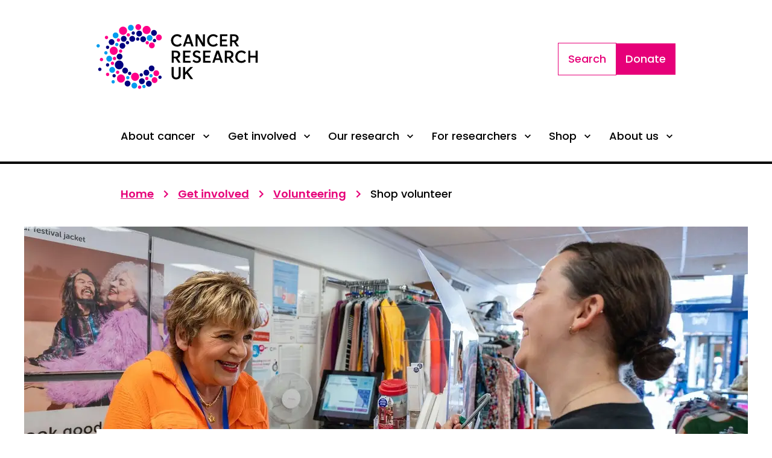

--- FILE ---
content_type: text/html; charset=utf-8
request_url: https://www.cancerresearchuk.org/get-involved/volunteer/shop-volunteer-cheam
body_size: 31824
content:
<!DOCTYPE html><html lang="en"><head><meta charSet="utf-8"/><meta name="viewport" content="width=device-width, initial-scale=1"/><link rel="preload" href="/_next/static/media/82b68f6f091d46c1-s.p.woff" as="font" crossorigin="" type="font/woff"/><link rel="preload" href="/_next/static/media/aac452a0af5508c6-s.p.woff" as="font" crossorigin="" type="font/woff"/><link rel="preload" href="/_next/static/media/bb3853c711608cc5-s.p.woff" as="font" crossorigin="" type="font/woff"/><link rel="preload" href="/_next/static/media/e21fa8781a9a32b3-s.p.woff" as="font" crossorigin="" type="font/woff"/><link rel="preload" href="/_next/static/media/fb98212e27cc7064-s.p.woff" as="font" crossorigin="" type="font/woff"/><link rel="preload" as="image" href="//images.ctfassets.net/u7vsjnoopqo5/4uDzgmkufKEz5N4ef7374L/6418128c52a524c1ffad4a815f68ecee/cruk-logo.svg"/><link rel="preload" as="image" imageSrcSet="/_next/image?url=https%3A%2F%2Fimages.ctfassets.net%2Fu7vsjnoopqo5%2F6FlMOuHbeoAU5ddVJgcQwv%2Ffcc0b7eba9dfc6705d4ba0f8721e2c15%2FLarge-MH85_29062023__094.jpg&amp;w=1200&amp;q=65 1x, /_next/image?url=https%3A%2F%2Fimages.ctfassets.net%2Fu7vsjnoopqo5%2F6FlMOuHbeoAU5ddVJgcQwv%2Ffcc0b7eba9dfc6705d4ba0f8721e2c15%2FLarge-MH85_29062023__094.jpg&amp;w=3840&amp;q=65 2x" fetchPriority="high"/><link rel="preload" as="image" href="//images.ctfassets.net/u7vsjnoopqo5/336puzd0MohQGtVW1abrO1/64e3c2e625c25b38f50a996d93d303dc/Icon_supporter_person_navy.png"/><link rel="preload" as="image" href="//images.ctfassets.net/u7vsjnoopqo5/1gJYMYfzBsj4nY0kPNOAhZ/4fc73192a34de7ab1d9aace593e98506/Icon_clock_navy.png"/><link rel="preload" as="image" href="//images.ctfassets.net/u7vsjnoopqo5/locationImageIcon/5c3139575bf76bb03aea1a49a833956e/Icon_location_pin_navy__1_.png"/><link rel="stylesheet" href="/_next/static/css/3c6472cab0703a54.css" data-precedence="next"/><link rel="stylesheet" href="/_next/static/css/c682fa5ca7232dbe.css" data-precedence="next"/><link rel="stylesheet" href="/_next/static/css/7b01efce47264792.css" data-precedence="next"/><link rel="preload" as="script" fetchPriority="low" href="/_next/static/chunks/webpack-2bf9eb09c6c91e78.js"/><script src="/_next/static/chunks/1dd3208c-cfaf2595193a2faf.js" async=""></script><script src="/_next/static/chunks/1528-2b262c4b2b1718c9.js" async=""></script><script src="/_next/static/chunks/main-app-420abd7798f6e175.js" async=""></script><script src="/_next/static/chunks/9874-91afc6074d20b8e3.js" async=""></script><script src="/_next/static/chunks/2186-8c00a5d18a78f497.js" async=""></script><script src="/_next/static/chunks/542-68c473f1e0e7262e.js" async=""></script><script src="/_next/static/chunks/958-ffaf8d972a65e074.js" async=""></script><script src="/_next/static/chunks/6476-9b91712c2559071a.js" async=""></script><script src="/_next/static/chunks/1481-63281a9a61122437.js" async=""></script><script src="/_next/static/chunks/app/layout-93d2c5893e3c884d.js" async=""></script><script src="/_next/static/chunks/1247-dd2ec97bc68e68a9.js" async=""></script><script src="/_next/static/chunks/5133-d42b644c714685a9.js" async=""></script><script src="/_next/static/chunks/2112-ee84b9bbe5741daf.js" async=""></script><script src="/_next/static/chunks/6269-eb0b6d6d52848213.js" async=""></script><script src="/_next/static/chunks/app/%5B...slug%5D/layout-eb0bbe7b867a5a7e.js" async=""></script><script src="/_next/static/chunks/6241-61fcea4aae6fbec3.js" async=""></script><script src="/_next/static/chunks/app/%5B...slug%5D/page-d3db9b958d8ab634.js" async=""></script><link rel="preload" href="https://www.googletagmanager.com/gtm.js?id=GTM-KHMJ7CS" as="script"/><link rel="preload" href="https://cdn.cookielaw.org/scripttemplates/otSDKStub.js" as="script"/><title>Shop volunteer | Cheam | Cancer Research UK</title><meta name="description" content="Join us as a shop volunteer and help beat cancer. Find out about volunteering at our Cheam store, what to expect and how to sign up."/><link rel="manifest" href="/manifest.webmanifest" crossorigin="use-credentials"/><meta name="robots" content="index, follow"/><link rel="canonical" href="https://www.cancerresearchuk.org/get-involved/volunteer/shop-volunteer-cheam"/><link rel="alternate" hrefLang="en-GB" href="https://www.cancerresearchuk.org/get-involved/volunteer/shop-volunteer-cheam"/><link rel="alternate" hrefLang="x-default" href="https://www.cancerresearchuk.org/get-involved/volunteer/shop-volunteer-cheam"/><meta property="og:title" content="Shop volunteer | Cheam | Cancer Research UK"/><meta property="og:description" content="Join us as a shop volunteer and help beat cancer. Find out about volunteering at our Cheam store, what to expect and how to sign up."/><meta property="og:url" content="https://www.cancerresearchuk.org/get-involved/volunteer/shop-volunteer-cheam"/><meta property="og:locale" content="en_GB"/><meta name="twitter:card" content="summary"/><meta name="twitter:title" content="Shop volunteer | Cheam | Cancer Research UK"/><meta name="twitter:description" content="Join us as a shop volunteer and help beat cancer. Find out about volunteering at our Cheam store, what to expect and how to sign up."/><link rel="icon" href="/favicon.ico" type="image/x-icon" sizes="512x512"/><meta name="next-size-adjust"/><script id="org-info" type="application/ld+json">{
  "@context": "https://schema.org",
  "@type": "Organization",
  "additionalType": "NGO",
  "@id": "https://www.cancerresearchuk.org",
  "name": "Cancer Research UK.",
  "address": "2 Redman Place, London, E20 1JQ.",
  "telephone": "03001234452",
  "url": "https://www.cancerresearchuk.org/",
  "sameAs": [
    "https://en.wikipedia.org/wiki/Cancer_Research_UK",
    "https://www.youtube.com/cancerresearchuk",
    "https://en-gb.facebook.com/cancerresearchuk",
    "https://twitter.com/CR_UK",
    "https://www.instagram.com/cr_uk",
    "https://www.linkedin.com/company/cancer-research-uk",
    "https://www.cancerresearchuk.org/"
  ],
  "image": {
    "@type": "ImageObject",
    "url": "https://www.cancerresearchuk.org/sites/all/themes/custom/cruk/cruk-logo.svg"
  },
  "logo": {
    "@type": "ImageObject",
    "representativeOfPage": "True",
    "url": "//images.ctfassets.net/u7vsjnoopqo5/4uDzgmkufKEz5N4ef7374L/6418128c52a524c1ffad4a815f68ecee/cruk-logo.svg"
  }
}</script><script src="/_next/static/chunks/polyfills-42372ed130431b0a.js" noModule=""></script></head><body><style data-emotion="css-global 1lgdl8s">:host,:root,[data-theme]{--chakra-ring-inset:var(--chakra-empty,/*!*/ /*!*/);--chakra-ring-offset-width:0px;--chakra-ring-offset-color:#fff;--chakra-ring-color:rgba(66, 153, 225, 0.6);--chakra-ring-offset-shadow:0 0 #0000;--chakra-ring-shadow:0 0 #0000;--chakra-space-x-reverse:0;--chakra-space-y-reverse:0;--crukBrand-colors-transparent:transparent;--crukBrand-colors-current:currentColor;--crukBrand-colors-black:#000000;--crukBrand-colors-white:#ffffff;--crukBrand-colors-whiteAlpha-50:rgba(255, 255, 255, 0.04);--crukBrand-colors-whiteAlpha-100:rgba(255, 255, 255, 0.06);--crukBrand-colors-whiteAlpha-200:rgba(255, 255, 255, 0.08);--crukBrand-colors-whiteAlpha-300:rgba(255, 255, 255, 0.16);--crukBrand-colors-whiteAlpha-400:rgba(255, 255, 255, 0.24);--crukBrand-colors-whiteAlpha-500:rgba(255, 255, 255, 0.36);--crukBrand-colors-whiteAlpha-600:rgba(255, 255, 255, 0.48);--crukBrand-colors-whiteAlpha-700:rgba(255, 255, 255, 0.64);--crukBrand-colors-whiteAlpha-800:rgba(255, 255, 255, 0.80);--crukBrand-colors-whiteAlpha-900:rgba(255, 255, 255, 0.92);--crukBrand-colors-blackAlpha-50:rgba(0, 0, 0, 0.04);--crukBrand-colors-blackAlpha-100:rgba(0, 0, 0, 0.06);--crukBrand-colors-blackAlpha-200:rgba(0, 0, 0, 0.08);--crukBrand-colors-blackAlpha-300:rgba(0, 0, 0, 0.16);--crukBrand-colors-blackAlpha-400:rgba(0, 0, 0, 0.24);--crukBrand-colors-blackAlpha-500:rgba(0, 0, 0, 0.36);--crukBrand-colors-blackAlpha-600:rgba(0, 0, 0, 0.48);--crukBrand-colors-blackAlpha-700:rgba(0, 0, 0, 0.64);--crukBrand-colors-blackAlpha-800:rgba(0, 0, 0, 0.80);--crukBrand-colors-blackAlpha-900:rgba(0, 0, 0, 0.92);--crukBrand-colors-gray-50:#F7FAFC;--crukBrand-colors-gray-100:#EDF2F7;--crukBrand-colors-gray-200:#E2E8F0;--crukBrand-colors-gray-300:#CBD5E0;--crukBrand-colors-gray-400:#A0AEC0;--crukBrand-colors-gray-500:#718096;--crukBrand-colors-gray-600:#4A5568;--crukBrand-colors-gray-700:#2D3748;--crukBrand-colors-gray-800:#1A202C;--crukBrand-colors-gray-900:#171923;--crukBrand-colors-red-50:#FFF5F5;--crukBrand-colors-red-100:#FED7D7;--crukBrand-colors-red-200:#FEB2B2;--crukBrand-colors-red-300:#FC8181;--crukBrand-colors-red-400:#F56565;--crukBrand-colors-red-500:#E53E3E;--crukBrand-colors-red-600:#C53030;--crukBrand-colors-red-700:#9B2C2C;--crukBrand-colors-red-800:#822727;--crukBrand-colors-red-900:#63171B;--crukBrand-colors-orange-50:#FFFAF0;--crukBrand-colors-orange-100:#FEEBC8;--crukBrand-colors-orange-200:#FBD38D;--crukBrand-colors-orange-300:#F6AD55;--crukBrand-colors-orange-400:#ED8936;--crukBrand-colors-orange-500:#DD6B20;--crukBrand-colors-orange-600:#C05621;--crukBrand-colors-orange-700:#9C4221;--crukBrand-colors-orange-800:#7B341E;--crukBrand-colors-orange-900:#652B19;--crukBrand-colors-yellow-50:#FFFFF0;--crukBrand-colors-yellow-100:#FEFCBF;--crukBrand-colors-yellow-200:#FAF089;--crukBrand-colors-yellow-300:#F6E05E;--crukBrand-colors-yellow-400:#ECC94B;--crukBrand-colors-yellow-500:#D69E2E;--crukBrand-colors-yellow-600:#B7791F;--crukBrand-colors-yellow-700:#975A16;--crukBrand-colors-yellow-800:#744210;--crukBrand-colors-yellow-900:#5F370E;--crukBrand-colors-green-50:#F0FFF4;--crukBrand-colors-green-100:#C6F6D5;--crukBrand-colors-green-200:#9AE6B4;--crukBrand-colors-green-300:#68D391;--crukBrand-colors-green-400:#48BB78;--crukBrand-colors-green-500:#38A169;--crukBrand-colors-green-600:#2F855A;--crukBrand-colors-green-700:#276749;--crukBrand-colors-green-800:#22543D;--crukBrand-colors-green-900:#1C4532;--crukBrand-colors-teal-50:#E6FFFA;--crukBrand-colors-teal-100:#B2F5EA;--crukBrand-colors-teal-200:#81E6D9;--crukBrand-colors-teal-300:#4FD1C5;--crukBrand-colors-teal-400:#38B2AC;--crukBrand-colors-teal-500:#319795;--crukBrand-colors-teal-600:#2C7A7B;--crukBrand-colors-teal-700:#285E61;--crukBrand-colors-teal-800:#234E52;--crukBrand-colors-teal-900:#1D4044;--crukBrand-colors-blue-50:#ebf8ff;--crukBrand-colors-blue-100:#edeaf5;--crukBrand-colors-blue-200:#dad2ea;--crukBrand-colors-blue-300:#a896cf;--crukBrand-colors-blue-400:#4B90E2;--crukBrand-colors-blue-500:#2E008B;--crukBrand-colors-blue-600:#1C60B0;--crukBrand-colors-blue-700:#154884;--crukBrand-colors-blue-800:#0E3058;--crukBrand-colors-blue-900:#07182C;--crukBrand-colors-cyan-50:#EDFDFD;--crukBrand-colors-cyan-100:#E2F4FD;--crukBrand-colors-cyan-200:#C3EFFA;--crukBrand-colors-cyan-300:#77DAF5;--crukBrand-colors-cyan-400:#0BC5EA;--crukBrand-colors-cyan-500:#00b6ed;--crukBrand-colors-cyan-600:#009CEE;--crukBrand-colors-cyan-700:#0076B4;--crukBrand-colors-cyan-800:#0093BC;--crukBrand-colors-cyan-900:#005870;--crukBrand-colors-purple-50:#FAF5FF;--crukBrand-colors-purple-100:#E9D8FD;--crukBrand-colors-purple-200:#D6BCFA;--crukBrand-colors-purple-300:#B794F4;--crukBrand-colors-purple-400:#9F7AEA;--crukBrand-colors-purple-500:#805AD5;--crukBrand-colors-purple-600:#6B46C1;--crukBrand-colors-purple-700:#553C9A;--crukBrand-colors-purple-800:#44337A;--crukBrand-colors-purple-900:#322659;--crukBrand-colors-pink-50:#FFF5F7;--crukBrand-colors-pink-100:#FED7E2;--crukBrand-colors-pink-200:#FBB6CE;--crukBrand-colors-pink-300:#F687B3;--crukBrand-colors-pink-400:#ED64A6;--crukBrand-colors-pink-500:#D53F8C;--crukBrand-colors-pink-600:#B83280;--crukBrand-colors-pink-700:#97266D;--crukBrand-colors-pink-800:#702459;--crukBrand-colors-pink-900:#521B41;--crukBrand-colors-brandGrey-600:#BBC7D9;--crukBrand-colors-brandGrey-700:#52627A;--crukBrand-colors-grey-100:#F2F2F2;--crukBrand-colors-grey-200:#E6E6E6;--crukBrand-colors-grey-600:#666666;--crukBrand-colors-grey-700:#52627A;--crukBrand-colors-grey-800:#101010;--crukBrand-colors-magenta-100:#FFF0F8;--crukBrand-colors-magenta-200:#FF8ACF;--crukBrand-colors-magenta-300:#FF99CD;--crukBrand-colors-magenta-400:#FF66B4;--crukBrand-colors-magenta-500:#e40087;--crukBrand-colors-magenta-600:#FF0087;--crukBrand-colors-magenta-700:#E60079;--crukBrand-colors-magenta-800:#CC006C;--crukBrand-colors-magenta-900:#710044;--crukBrand-colors-navy-100:#F0F0FF;--crukBrand-colors-navy-600:#00007E;--crukBrand-colors-navy-700:#00006B;--crukBrand-colors-status-default:#000000;--crukBrand-colors-status-success:#3D854D;--crukBrand-colors-status-warning:#FDC02F;--crukBrand-colors-status-error:#D51311;--crukBrand-colors-status-information:#006DA7;--crukBrand-borders-none:0;--crukBrand-borders-1px:1px solid;--crukBrand-borders-2px:2px solid;--crukBrand-borders-4px:4px solid;--crukBrand-borders-8px:8px solid;--crukBrand-borders-px:1px solid;--crukBrand-fonts-heading:'__ProgressFont_5a9284','__ProgressFont_Fallback_5a9284',Calibri,Arial,sans-serif;--crukBrand-fonts-body:'__PoppinsFont_5f5324','__PoppinsFont_Fallback_5f5324',Arial,sans-serif;--crukBrand-fonts-mono:SFMono-Regular,Menlo,Monaco,Consolas,"Liberation Mono","Courier New",monospace;--crukBrand-fonts-progress-light:ProgressLight,Calibri,Arial,sans-serif;--crukBrand-fonts-progress-medium:ProgressMedium,Calibri,Arial,sans-serif;--crukBrand-fonts-progress-regular:ProgressRegular,Calibri,Arial,sans-serif;--crukBrand-fonts-progress-semiBold:ProgressSemiBold,Calibri,Arial,sans-serif;--crukBrand-fonts-poppins-light:PoppinsLight,Arial,sans-serif;--crukBrand-fonts-poppins-italic:PoppinsLightItalic,Arial,sans-serif;--crukBrand-fonts-poppins-semiBold:PoppinsSemiBold,Arial,sans-serif;--crukBrand-fonts-poppins-medium:PoppinsMedium,Arial,sans-serif;--crukBrand-fonts-poppins-bold:PoppinsBold,Arial,sans-serif;--crukBrand-fonts-poppins-regular:PoppinsRegular,Arial,sans-serif;--crukBrand-fontSizes-3xs:0.45rem;--crukBrand-fontSizes-2xs:0.625rem;--crukBrand-fontSizes-xs:0.75rem;--crukBrand-fontSizes-sm:0.875rem;--crukBrand-fontSizes-md:1rem;--crukBrand-fontSizes-lg:1.125rem;--crukBrand-fontSizes-xl:1.25rem;--crukBrand-fontSizes-2xl:1.5rem;--crukBrand-fontSizes-3xl:1.875rem;--crukBrand-fontSizes-4xl:2.25rem;--crukBrand-fontSizes-5xl:3rem;--crukBrand-fontSizes-6xl:3.75rem;--crukBrand-fontSizes-7xl:4.5rem;--crukBrand-fontSizes-8xl:6rem;--crukBrand-fontSizes-9xl:8rem;--crukBrand-fontSizes-headings-4xl:4.5rem;--crukBrand-fontSizes-headings-3xl:2.625rem;--crukBrand-fontSizes-headings-2xl:2rem;--crukBrand-fontSizes-headings-xl:1.75rem;--crukBrand-fontSizes-headings-lg:1.375rem;--crukBrand-fontSizes-headings-md:1.25rem;--crukBrand-fontSizes-headings-sm:1.125rem;--crukBrand-fontSizes-headings-xs:1rem;--crukBrand-fontSizes-text-md:1.125rem;--crukBrand-fontSizes-text-sm:1rem;--crukBrand-fontSizes-text-xs:0.875rem;--crukBrand-fontSizes-misc-input:0.875rem;--crukBrand-fontWeights-hairline:100;--crukBrand-fontWeights-thin:200;--crukBrand-fontWeights-light:300;--crukBrand-fontWeights-normal:400;--crukBrand-fontWeights-medium:500;--crukBrand-fontWeights-semibold:600;--crukBrand-fontWeights-bold:700;--crukBrand-fontWeights-extrabold:800;--crukBrand-fontWeights-black:900;--crukBrand-letterSpacings-tighter:-0.05em;--crukBrand-letterSpacings-tight:-0.025em;--crukBrand-letterSpacings-normal:0;--crukBrand-letterSpacings-wide:0.02em;--crukBrand-letterSpacings-wider:0.05em;--crukBrand-letterSpacings-widest:0.1em;--crukBrand-lineHeights-3:.75rem;--crukBrand-lineHeights-4:1rem;--crukBrand-lineHeights-5:1.25rem;--crukBrand-lineHeights-6:1.5rem;--crukBrand-lineHeights-7:1.75rem;--crukBrand-lineHeights-8:2rem;--crukBrand-lineHeights-9:2.25rem;--crukBrand-lineHeights-10:2.5rem;--crukBrand-lineHeights-normal:normal;--crukBrand-lineHeights-none:1;--crukBrand-lineHeights-shorter:1.25;--crukBrand-lineHeights-short:1.375;--crukBrand-lineHeights-base:1.5;--crukBrand-lineHeights-tall:1.625;--crukBrand-lineHeights-taller:2;--crukBrand-lineHeights-headings-4xl:5.75rem;--crukBrand-lineHeights-headings-3xl:3.625rem;--crukBrand-lineHeights-headings-2xl:2.75rem;--crukBrand-lineHeights-headings-xl:2.5rem;--crukBrand-lineHeights-headings-lg:2rem;--crukBrand-lineHeights-headings-md:1.875rem;--crukBrand-lineHeights-headings-sm:1.75rem;--crukBrand-lineHeights-headings-xs:1.625rem;--crukBrand-lineHeights-text-md:1.75rem;--crukBrand-lineHeights-text-sm:1.625rem;--crukBrand-lineHeights-text-xs:1.375rem;--crukBrand-radii-none:0;--crukBrand-radii-sm:0.125rem;--crukBrand-radii-base:0.25rem;--crukBrand-radii-md:0.375rem;--crukBrand-radii-lg:0.5rem;--crukBrand-radii-xl:0.75rem;--crukBrand-radii-2xl:1rem;--crukBrand-radii-3xl:1.5rem;--crukBrand-radii-full:9999px;--crukBrand-space-0:0px;--crukBrand-space-1:0.25rem;--crukBrand-space-2:0.5rem;--crukBrand-space-3:0.75rem;--crukBrand-space-4:1rem;--crukBrand-space-5:1.25rem;--crukBrand-space-6:1.5rem;--crukBrand-space-7:1.75rem;--crukBrand-space-8:2rem;--crukBrand-space-9:2.25rem;--crukBrand-space-10:2.5rem;--crukBrand-space-12:3rem;--crukBrand-space-14:3.5rem;--crukBrand-space-16:4rem;--crukBrand-space-20:5rem;--crukBrand-space-24:6rem;--crukBrand-space-28:7rem;--crukBrand-space-30:7.5rem;--crukBrand-space-32:8rem;--crukBrand-space-36:9rem;--crukBrand-space-40:10rem;--crukBrand-space-44:11rem;--crukBrand-space-48:12rem;--crukBrand-space-52:13rem;--crukBrand-space-56:14rem;--crukBrand-space-60:15rem;--crukBrand-space-64:16rem;--crukBrand-space-72:18rem;--crukBrand-space-80:20rem;--crukBrand-space-96:24rem;--crukBrand-space-px:1px;--crukBrand-space-0-5:0.125rem;--crukBrand-space-1-5:0.375rem;--crukBrand-space-2-5:0.625rem;--crukBrand-space-3-5:0.875rem;--crukBrand-shadows-xs:0 0 0 1px rgba(0, 0, 0, 0.05);--crukBrand-shadows-sm:0 1px 2px 0 rgba(0, 0, 0, 0.05);--crukBrand-shadows-base:0 1px 3px 0 rgba(0, 0, 0, 0.1),0 1px 2px 0 rgba(0, 0, 0, 0.06);--crukBrand-shadows-md:0 4px 6px -1px rgba(0, 0, 0, 0.1),0 2px 4px -1px rgba(0, 0, 0, 0.06);--crukBrand-shadows-lg:0 10px 15px -3px rgba(0, 0, 0, 0.1),0 4px 6px -2px rgba(0, 0, 0, 0.05);--crukBrand-shadows-xl:0 20px 25px -5px rgba(0, 0, 0, 0.1),0 10px 10px -5px rgba(0, 0, 0, 0.04);--crukBrand-shadows-2xl:0 25px 50px -12px rgba(0, 0, 0, 0.25);--crukBrand-shadows-outline:0 0 0 3px rgba(66, 153, 225, 0.6);--crukBrand-shadows-inner:inset 0 2px 4px 0 rgba(0,0,0,0.06);--crukBrand-shadows-none:none;--crukBrand-shadows-dark-lg:rgba(0, 0, 0, 0.1) 0px 0px 0px 1px,rgba(0, 0, 0, 0.2) 0px 5px 10px,rgba(0, 0, 0, 0.4) 0px 15px 40px;--crukBrand-sizes-0:0px;--crukBrand-sizes-1:0.25rem;--crukBrand-sizes-2:0.5rem;--crukBrand-sizes-3:0.75rem;--crukBrand-sizes-4:1rem;--crukBrand-sizes-5:1.25rem;--crukBrand-sizes-6:1.5rem;--crukBrand-sizes-7:1.75rem;--crukBrand-sizes-8:2rem;--crukBrand-sizes-9:2.25rem;--crukBrand-sizes-10:2.5rem;--crukBrand-sizes-11:2.75rem;--crukBrand-sizes-12:3rem;--crukBrand-sizes-14:3.5rem;--crukBrand-sizes-16:4rem;--crukBrand-sizes-20:5rem;--crukBrand-sizes-24:6rem;--crukBrand-sizes-28:7rem;--crukBrand-sizes-30:7.5rem;--crukBrand-sizes-32:8rem;--crukBrand-sizes-36:9rem;--crukBrand-sizes-40:10rem;--crukBrand-sizes-44:11rem;--crukBrand-sizes-48:12rem;--crukBrand-sizes-52:13rem;--crukBrand-sizes-56:14rem;--crukBrand-sizes-60:15rem;--crukBrand-sizes-64:16rem;--crukBrand-sizes-72:18rem;--crukBrand-sizes-80:20rem;--crukBrand-sizes-96:24rem;--crukBrand-sizes-px:1px;--crukBrand-sizes-0-5:0.125rem;--crukBrand-sizes-1-5:0.375rem;--crukBrand-sizes-2-5:0.625rem;--crukBrand-sizes-3-5:0.875rem;--crukBrand-sizes-max:max-content;--crukBrand-sizes-min:min-content;--crukBrand-sizes-full:100%;--crukBrand-sizes-3xs:14rem;--crukBrand-sizes-2xs:16rem;--crukBrand-sizes-xs:20rem;--crukBrand-sizes-sm:24rem;--crukBrand-sizes-md:28rem;--crukBrand-sizes-lg:32rem;--crukBrand-sizes-xl:36rem;--crukBrand-sizes-2xl:42rem;--crukBrand-sizes-3xl:48rem;--crukBrand-sizes-4xl:56rem;--crukBrand-sizes-5xl:64rem;--crukBrand-sizes-6xl:72rem;--crukBrand-sizes-7xl:80rem;--crukBrand-sizes-8xl:90rem;--crukBrand-sizes-prose:60ch;--crukBrand-sizes-container-sm:640px;--crukBrand-sizes-container-md:768px;--crukBrand-sizes-container-lg:1024px;--crukBrand-sizes-container-xl:1280px;--crukBrand-zIndices-hide:-1;--crukBrand-zIndices-auto:auto;--crukBrand-zIndices-base:0;--crukBrand-zIndices-docked:10;--crukBrand-zIndices-dropdown:1000;--crukBrand-zIndices-sticky:1100;--crukBrand-zIndices-banner:1200;--crukBrand-zIndices-overlay:1300;--crukBrand-zIndices-modal:1400;--crukBrand-zIndices-popover:1500;--crukBrand-zIndices-skipLink:1600;--crukBrand-zIndices-toast:1700;--crukBrand-zIndices-tooltip:1800;--crukBrand-transition-property-common:background-color,border-color,color,fill,stroke,opacity,box-shadow,transform;--crukBrand-transition-property-colors:background-color,border-color,color,fill,stroke;--crukBrand-transition-property-dimensions:width,height;--crukBrand-transition-property-position:left,right,top,bottom;--crukBrand-transition-property-background:background-color,background-image,background-position;--crukBrand-transition-easing-ease-in:cubic-bezier(0.4, 0, 1, 1);--crukBrand-transition-easing-ease-out:cubic-bezier(0, 0, 0.2, 1);--crukBrand-transition-easing-ease-in-out:cubic-bezier(0.4, 0, 0.2, 1);--crukBrand-transition-duration-ultra-fast:50ms;--crukBrand-transition-duration-faster:100ms;--crukBrand-transition-duration-fast:150ms;--crukBrand-transition-duration-normal:200ms;--crukBrand-transition-duration-slow:300ms;--crukBrand-transition-duration-slower:400ms;--crukBrand-transition-duration-ultra-slow:500ms;--crukBrand-blur-none:0;--crukBrand-blur-sm:4px;--crukBrand-blur-base:8px;--crukBrand-blur-md:12px;--crukBrand-blur-lg:16px;--crukBrand-blur-xl:24px;--crukBrand-blur-2xl:40px;--crukBrand-blur-3xl:64px;--crukBrand-breakpoints-base:0em;--crukBrand-breakpoints-sm:30em;--crukBrand-breakpoints-md:36.0625em;--crukBrand-breakpoints-lg:56.3125em;--crukBrand-breakpoints-xl:75.0625em;--crukBrand-breakpoints-2xl:96em;--crukBrand-colors-primary:var(--crukBrand-colors-navy-600);--crukBrand-colors-secondary:var(--crukBrand-colors-magenta-600);--crukBrand-colors-tertiary:var(--crukBrand-colors-cyan-600);--crukBrand-colors-textOnPrimary:var(--crukBrand-colors-white);--crukBrand-colors-textOnSecondary:var(--crukBrand-colors-white);--crukBrand-colors-textOnTertiary:var(--crukBrand-colors-white);--crukBrand-colors-textDark:var(--crukBrand-colors-black);--crukBrand-colors-textLight:var(--crukBrand-colors-white);--crukBrand-colors-backgroundLight:var(--crukBrand-colors-white);--crukBrand-colors-backgroundLightGrey:var(--crukBrand-colors-grey-100);--crukBrand-colors-textInputBorder:var(--crukBrand-colors-black);--crukBrand-colors-inputBorder:var(--crukBrand-colors-grey-600);--crukBrand-colors-selectBackground:var(--crukBrand-colors-backgroundLight);--crukBrand-colors-selectionBorder:var(--crukBrand-colors-grey-600);--crukBrand-colors-disabled:var(--crukBrand-colors-grey-600);--crukBrand-colors-disabledBackground:var(--crukBrand-colors-grey-200);--crukBrand-colors-formPrimarySelectItemColour:var(--crukBrand-colors-grey-600);--crukBrand-colors-formPrimarySelectItemHover:var(--crukBrand-colors-magenta-700);--crukBrand-colors-formPrimaryLabel:var(--crukBrand-colors-grey-600);--crukBrand-colors-formPrimaryPlaceholder:var(--crukBrand-colors-grey-600);--crukBrand-colors-formPrimaryBgDisabled:var(--crukBrand-colors-grey-100);--crukBrand-colors-formPrimaryDisabled:var(--crukBrand-colors-grey-600);--crukBrand-colors-fileUploadSecondaryColor:var(--crukBrand-colors-navy-100);--crukBrand-colors-quoteIconPrimary:var(--crukBrand-colors-magenta-700);--crukBrand-colors-quoteIconAlt:var(--crukBrand-colors-magenta-600);--crukBrand-colors-accordionIconPrimary:var(--crukBrand-colors-magenta-700);--crukBrand-colors-buttonPrimaryBackground:var(--crukBrand-colors-magenta-700);--crukBrand-colors-buttonPrimaryBorder:var(--crukBrand-colors-magenta-700);--crukBrand-colors-buttonPrimaryText:var(--crukBrand-colors-white);--crukBrand-colors-buttonPrimaryBorderHover:var(--crukBrand-colors-magenta-800);--crukBrand-colors-buttonPrimaryTextHover:var(--crukBrand-colors-magenta-800);--crukBrand-colors-buttonPrimaryBackgroundHover:var(--crukBrand-colors-magenta-800);--crukBrand-colors-buttonPrimaryDisabledBackground:var(--crukBrand-colors-grey-200);--crukBrand-colors-buttonPrimaryDisabledText:var(--crukBrand-colors-grey-600);--crukBrand-colors-buttonPrimaryAltBackground:var(--crukBrand-colors-navy-600);--crukBrand-colors-buttonPrimaryAltBorder:var(--crukBrand-colors-navy-600);--crukBrand-colors-buttonPrimaryAltBorderHover:var(--crukBrand-colors-navy-600);--crukBrand-colors-buttonPrimaryAltTextHover:var(--crukBrand-colors-navy-600);--crukBrand-colors-buttonPrimaryAltBackgroundHover:var(--crukBrand-colors-navy-600);--crukBrand-colors-buttonSecondaryBackground:var(--crukBrand-colors-white);--crukBrand-colors-buttonSecondaryBorder:var(--crukBrand-colors-magenta-700);--crukBrand-colors-buttonSecondaryText:var(--crukBrand-colors-magenta-700);--crukBrand-colors-buttonSecondaryBorderHover:var(--crukBrand-colors-magenta-800);--crukBrand-colors-buttonSecondaryBackgroundHover:var(--crukBrand-colors-magenta-100);--crukBrand-colors-buttonSecondaryTextHover:var(--crukBrand-colors-magenta-800);--crukBrand-colors-buttonSecondaryAltBorder:var(--crukBrand-colors-navy-600);--crukBrand-colors-buttonSecondaryAltText:var(--crukBrand-colors-navy-600);--crukBrand-colors-buttonSecondaryAltBorderHover:var(--crukBrand-colors-navy-600);--crukBrand-colors-buttonSecondaryAltBackgroundHover:var(--crukBrand-colors-navy-100);--crukBrand-colors-buttonSecondaryAltTextHover:var(--crukBrand-colors-navy-600);--crukBrand-colors-buttonSecondaryDisabledBackground:var(--crukBrand-colors-grey-600);--crukBrand-colors-buttonSecondaryDisabledBorder:var(--crukBrand-colors-grey-600);--crukBrand-colors-buttonSecondaryDisabledText:var(--crukBrand-colors-grey-600);--crukBrand-colors-buttonAlternativeBackground:var(--crukBrand-colors-white);--crukBrand-colors-buttonAlternativeText:var(--crukBrand-colors-black);--crukBrand-colors-buttonAlternativeTextHover:var(--crukBrand-colors-magenta-700);--crukBrand-colors-buttonAlternativeDisabledBackground:var(--crukBrand-colors-grey-200);--crukBrand-colors-buttonAlternativeDisabledText:var(--crukBrand-colors-grey-600);--crukBrand-colors-buttonLinkBackground:var(--crukBrand-colors-white);--crukBrand-colors-buttonLinkText:var(--crukBrand-colors-black);--crukBrand-colors-buttonVideoBackground:var(--crukBrand-colors-black);--crukBrand-colors-buttonVideoText:var(--crukBrand-colors-white);--crukBrand-colors-buttonToggleBackground:var(--crukBrand-colors-white);--crukBrand-colors-buttonToggleText:var(--crukBrand-colors-navy-600);--crukBrand-colors-buttonToggleBorder:var(--crukBrand-colors-navy-600);--crukBrand-colors-buttonToggleTextHover:var(--crukBrand-colors-white);--crukBrand-colors-buttonToggleBackgroundHover:var(--crukBrand-colors-navy-600);--crukBrand-colors-buttonToggleSelectedBackground:var(--crukBrand-colors-navy-600);--crukBrand-colors-buttonToggleSelectedBorder:var(--crukBrand-colors-navy-600);--crukBrand-colors-buttonToggleSelectedText:var(--crukBrand-colors-white);--crukBrand-colors-buttonToggleDisabledBackground:var(--crukBrand-colors-white);--crukBrand-colors-buttonToggleDisabledText:var(--crukBrand-colors-grey-600);--crukBrand-colors-buttonToggleDisabledBorder:var(--crukBrand-colors-grey-600);--crukBrand-colors-buttonBackToTopHover:var(--crukBrand-colors-navy-700);--crukBrand-colors-buttonCitationPrimary:var(--crukBrand-colors-navy-600);--crukBrand-colors-btnCitationBgPrimary:var(--crukBrand-colors-grey-100);--crukBrand-colors-btnAccordionHover:var(--crukBrand-colors-magenta-700);--crukBrand-colors-boxPrimaryBg:var(--crukBrand-colors-navy-600);--crukBrand-colors-boxSecondaryBg:var(--crukBrand-colors-magenta-600);--crukBrand-colors-boxAltBg:var(--crukBrand-colors-grey-600);--crukBrand-colors-boxTertiaryBg:var(--crukBrand-colors-cyan-600);--crukBrand-colors-boxCaseStudyborderColor:var(--crukBrand-colors-brandGrey-600);--crukBrand-colors-boxPullQuoteborderColor:var(--crukBrand-colors-brandGrey-600);--crukBrand-colors-ctaBannerPrimaryBg:var(--crukBrand-colors-magenta-700);--crukBrand-colors-ctaBannerSecondaryBg:var(--crukBrand-colors-navy-600);--crukBrand-colors-ctaBannerTextOnPrimary:var(--crukBrand-colors-white);--crukBrand-colors-ctaBannerTextOnSecondary:var(--crukBrand-colors-black);--crukBrand-colors-gridPrimaryBg:var(--crukBrand-colors-navy-600);--crukBrand-colors-gridSecondaryBg:var(--crukBrand-colors-magenta-600);--crukBrand-colors-gridAltBg:var(--crukBrand-colors-grey-600);--crukBrand-colors-gridAltGreyBg:var(--crukBrand-colors-grey-200);--crukBrand-colors-gridTertiaryBg:var(--crukBrand-colors-cyan-600);--crukBrand-colors-linkColor:var(--crukBrand-colors-magenta-700);--crukBrand-colors-linkColorHover:var(--crukBrand-colors-magenta-800);--crukBrand-colors-linkColorVisited:var(--crukBrand-colors-magenta-800);--crukBrand-colors-altLinkColor:var(--crukBrand-colors-navy-600);--crukBrand-colors-altLinkColorHover:var(--crukBrand-colors-navy-700);--crukBrand-colors-altLinkColorVisited:var(--crukBrand-colors-navy-700);--crukBrand-colors-truncateColor:var(--crukBrand-colors-cyan-600);--crukBrand-colors-truncateColorHover:var(--crukBrand-colors-cyan-700);--crukBrand-colors-navigationLinkColor:var(--crukBrand-colors-black);--crukBrand-colors-navigationLinkHover:var(--crukBrand-colors-magenta-700);--crukBrand-colors-linkRefPrimary:var(--crukBrand-colors-navy-600);--crukBrand-colors-linkRefHover:var(--crukBrand-colors-navy-700);--crukBrand-colors-citationPopoverLink:var(--crukBrand-colors-magenta-400);--crukBrand-colors-citationPopoverLinkHover:var(--crukBrand-colors-magenta-300);--crukBrand-colors-citationPopoverLinkVisited:var(--crukBrand-colors-magenta-300);--crukBrand-colors-cardTextBackgroundColor:var(--crukBrand-colors-brandGrey-600);--crukBrand-colors-cardTextColor:var(--crukBrand-colors-black);--crukBrand-colors-cardBoxShadowColor:var(--crukBrand-colors-grey-200);--crukBrand-colors-cardNavigationTextHover:var(--crukBrand-colors-magenta-700);--crukBrand-colors-cardNavigationIconHover:var(--crukBrand-colors-magenta-700);--crukBrand-colors-loaderColor1:var(--crukBrand-colors-primary);--crukBrand-colors-loaderColor2:var(--crukBrand-colors-secondary);--crukBrand-colors-loaderColor3:var(--crukBrand-colors-tertiary);--crukBrand-colors-onThisPagePrimaryBg:var(--crukBrand-colors-navy-100);--crukBrand-colors-headingColor:var(--crukBrand-colors-black);--crukBrand-colors-subheadingColor:var(--crukBrand-colors-black);--crukBrand-colors-textColor:var(--crukBrand-colors-black);--crukBrand-colors-captionColor:var(--crukBrand-colors-grey-600);--crukBrand-colors-textDonateByCancerInfo:var(--crukBrand-colors-cyan-700);--crukBrand-colors-labelColor:var(--crukBrand-colors-black);--crukBrand-colors-tagBg:var(--crukBrand-colors-cyan-100);--crukBrand-colors-tagColor:var(--crukBrand-colors-grey-700);--crukBrand-colors-tabPrimaryColor:var(--crukBrand-colors-grey-600);--crukBrand-colors-breadcrumbSpacing:1;--crukBrand-colors-badgeColorPrimary:var(--crukBrand-colors-primary);--crukBrand-colors-badgeColorSecondary:var(--crukBrand-colors-secondary);--crukBrand-colors-badgeBorderColorSecondary:var(--crukBrand-colors-navy-600);--crukBrand-colors-badgeColorTertiary:var(--crukBrand-colors-white);--crukBrand-colors-badgeTextColorOnTertiary:var(--crukBrand-colors-cyan-600);--crukBrand-colors-badgeBorderColorTertiary:var(--crukBrand-colors-cyan-600);--crukBrand-colors-circleColorPrimary:var(--crukBrand-colors-primary);--crukBrand-colors-circleColorSecondary:var(--crukBrand-colors-secondary);--crukBrand-colors-circleColorTertiary:var(--crukBrand-colors-tertiary);--crukBrand-colors-totaliserBackground:var(--crukBrand-colors-grey-200);--crukBrand-colors-totaliserBubbleTextColor:su2c_black;--crukBrand-colors-totaliserBubbleTotalColor:var(--crukBrand-colors-primary);--crukBrand-colors-totaliserTextTransform:uppercase;--crukBrand-colors-keyStatsPrimaryBackgroundColor:var(--crukBrand-colors-navy-600);--crukBrand-colors-keyStatsPrimaryTextColor:var(--crukBrand-colors-white);--crukBrand-colors-keyStatsAltHigherValueBackgroundColor:var(--crukBrand-colors-brandGrey-700);--crukBrand-colors-keyStatsAltLowerValueBackgroundColor:var(--crukBrand-colors-brandGrey-700);--crukBrand-colors-keyStatsTwoBlockHighBarColor:var(--crukBrand-colors-navy-600);--crukBrand-colors-keyStatsTwoBlockLowBarColor:var(--crukBrand-colors-brandGrey-600);--crukBrand-colors-keyStatsTextTwoBlockPrimaryColor:var(--crukBrand-colors-navy-600);--crukBrand-colors-keyStatsTextTwoBlockSecondaryColor:var(--crukBrand-colors-brandGrey-700);--crukBrand-colors-listIconPrimaryColor:var(--crukBrand-colors-navy-700);--crukBrand-colors-popoverPrimaryBackground:var(--crukBrand-colors-navy-700);--crukBrand-colors-popoverPrimaryBorder:var(--crukBrand-colors-navy-700);--crukBrand-colors-popoverPrimaryText:var(--crukBrand-colors-white);--crukBrand-colors-popoverSecondaryBackground:var(--crukBrand-colors-white);--crukBrand-colors-popoverSecondaryBorder:var(--crukBrand-colors-black);--crukBrand-colors-popoverSecondaryText:var(--crukBrand-colors-black);--crukBrand-colors-indicatorColorActive:var(--crukBrand-colors-cyan-600);--crukBrand-colors-indicatorColorComplete:var(--crukBrand-colors-cyan-600);--crukBrand-colors-indicatorColorIncomplete:var(--crukBrand-colors-grey-600);--crukBrand-colors-sideNavTopLevelBorder:var(--crukBrand-colors-grey-200);--crukBrand-colors-sideNavSideBorder:var(--crukBrand-colors-grey-800);--crukBrand-componentWidths-containerMax:960px;--crukBrand-fontWeights-legendFontWeight:var(--crukBrand-fontWeights-medium);}.chakra-ui-light :host:not([data-theme]),.chakra-ui-light :root:not([data-theme]),.chakra-ui-light [data-theme]:not([data-theme]),[data-theme=light] :host:not([data-theme]),[data-theme=light] :root:not([data-theme]),[data-theme=light] [data-theme]:not([data-theme]),:host[data-theme=light],:root[data-theme=light],[data-theme][data-theme=light]{--crukBrand-colors-chakra-body-text:var(--crukBrand-colors-gray-800);--crukBrand-colors-chakra-body-bg:var(--crukBrand-colors-white);--crukBrand-colors-chakra-border-color:var(--crukBrand-colors-gray-200);--crukBrand-colors-chakra-inverse-text:var(--crukBrand-colors-white);--crukBrand-colors-chakra-subtle-bg:var(--crukBrand-colors-gray-100);--crukBrand-colors-chakra-subtle-text:var(--crukBrand-colors-gray-600);--crukBrand-colors-chakra-placeholder-color:var(--crukBrand-colors-gray-500);}.chakra-ui-dark :host:not([data-theme]),.chakra-ui-dark :root:not([data-theme]),.chakra-ui-dark [data-theme]:not([data-theme]),[data-theme=dark] :host:not([data-theme]),[data-theme=dark] :root:not([data-theme]),[data-theme=dark] [data-theme]:not([data-theme]),:host[data-theme=dark],:root[data-theme=dark],[data-theme][data-theme=dark]{--crukBrand-colors-chakra-body-text:var(--crukBrand-colors-whiteAlpha-900);--crukBrand-colors-chakra-body-bg:var(--crukBrand-colors-gray-800);--crukBrand-colors-chakra-border-color:var(--crukBrand-colors-whiteAlpha-300);--crukBrand-colors-chakra-inverse-text:var(--crukBrand-colors-gray-800);--crukBrand-colors-chakra-subtle-bg:var(--crukBrand-colors-gray-700);--crukBrand-colors-chakra-subtle-text:var(--crukBrand-colors-gray-400);--crukBrand-colors-chakra-placeholder-color:var(--crukBrand-colors-whiteAlpha-400);}</style><style data-emotion="css-global fubdgu">html{line-height:1.5;-webkit-text-size-adjust:100%;font-family:system-ui,sans-serif;-webkit-font-smoothing:antialiased;text-rendering:optimizeLegibility;-moz-osx-font-smoothing:grayscale;touch-action:manipulation;}body{position:relative;min-height:100%;margin:0;font-feature-settings:"kern";}:where(*, *::before, *::after){border-width:0;border-style:solid;box-sizing:border-box;word-wrap:break-word;}main{display:block;}hr{border-top-width:1px;box-sizing:content-box;height:0;overflow:visible;}:where(pre, code, kbd,samp){font-family:SFMono-Regular,Menlo,Monaco,Consolas,monospace;font-size:1em;}a{background-color:transparent;color:inherit;-webkit-text-decoration:inherit;text-decoration:inherit;}abbr[title]{border-bottom:none;-webkit-text-decoration:underline;text-decoration:underline;-webkit-text-decoration:underline dotted;-webkit-text-decoration:underline dotted;text-decoration:underline dotted;}:where(b, strong){font-weight:bold;}small{font-size:80%;}:where(sub,sup){font-size:75%;line-height:0;position:relative;vertical-align:baseline;}sub{bottom:-0.25em;}sup{top:-0.5em;}img{border-style:none;}:where(button, input, optgroup, select, textarea){font-family:inherit;font-size:100%;line-height:1.15;margin:0;}:where(button, input){overflow:visible;}:where(button, select){text-transform:none;}:where(
          button::-moz-focus-inner,
          [type="button"]::-moz-focus-inner,
          [type="reset"]::-moz-focus-inner,
          [type="submit"]::-moz-focus-inner
        ){border-style:none;padding:0;}fieldset{padding:0.35em 0.75em 0.625em;}legend{box-sizing:border-box;color:inherit;display:table;max-width:100%;padding:0;white-space:normal;}progress{vertical-align:baseline;}textarea{overflow:auto;}:where([type="checkbox"], [type="radio"]){box-sizing:border-box;padding:0;}input[type="number"]::-webkit-inner-spin-button,input[type="number"]::-webkit-outer-spin-button{-webkit-appearance:none!important;}input[type="number"]{-moz-appearance:textfield;}input[type="search"]{-webkit-appearance:textfield;outline-offset:-2px;}input[type="search"]::-webkit-search-decoration{-webkit-appearance:none!important;}::-webkit-file-upload-button{-webkit-appearance:button;font:inherit;}details{display:block;}summary{display:-webkit-box;display:-webkit-list-item;display:-ms-list-itembox;display:list-item;}template{display:none;}[hidden]{display:none!important;}:where(
          blockquote,
          dl,
          dd,
          h1,
          h2,
          h3,
          h4,
          h5,
          h6,
          hr,
          figure,
          p,
          pre
        ){margin:0;}button{background:transparent;padding:0;}fieldset{margin:0;padding:0;}:where(ol, ul){margin:0;padding:0;}textarea{resize:vertical;}:where(button, [role="button"]){cursor:pointer;}button::-moz-focus-inner{border:0!important;}table{border-collapse:collapse;}:where(h1, h2, h3, h4, h5, h6){font-size:inherit;font-weight:inherit;}:where(button, input, optgroup, select, textarea){padding:0;line-height:inherit;color:inherit;}:where(img, svg, video, canvas, audio, iframe, embed, object){display:block;}:where(img, video){max-width:100%;height:auto;}[data-js-focus-visible] :focus:not([data-focus-visible-added]):not(
          [data-focus-visible-disabled]
        ){outline:none;box-shadow:none;}select::-ms-expand{display:none;}:root,:host{--chakra-vh:100vh;}@supports (height: -webkit-fill-available){:root,:host{--chakra-vh:-webkit-fill-available;}}@supports (height: -moz-fill-available){:root,:host{--chakra-vh:-moz-fill-available;}}@supports (height: 100dvh){:root,:host{--chakra-vh:100dvh;}}</style><style data-emotion="css-global 1wpgdbn">body{font-family:var(--crukBrand-fonts-body);color:var(--crukBrand-colors-black);background:var(--crukBrand-colors-chakra-body-bg);transition-property:background-color;transition-duration:var(--crukBrand-transition-duration-normal);line-height:var(--crukBrand-lineHeights-base);}*::-webkit-input-placeholder{color:var(--crukBrand-colors-chakra-placeholder-color);}*::-moz-placeholder{color:var(--crukBrand-colors-chakra-placeholder-color);}*:-ms-input-placeholder{color:var(--crukBrand-colors-chakra-placeholder-color);}*::placeholder{color:var(--crukBrand-colors-chakra-placeholder-color);}*,*::before,::after{border-color:var(--crukBrand-colors-chakra-border-color);}@media (prefers-reduced-motion: reduce){*,*:before,*:after{-webkit-animation-play-state:paused!important;animation-play-state:paused!important;-webkit-animation-direction:reverse!important;animation-direction:reverse!important;-webkit-transition:none!important;transition:none!important;scroll-behavior:auto!important;}}html,body{max-width:100vw;overflow-x:hidden;}body.longform{overflow-x:visible;max-width:none;}body.longform #page-content-long-form nav,body.longform #page-content-funding-scheme nav{overflow-y:initial;}</style><header><style data-emotion="css 12uznaz">.css-12uznaz{display:-webkit-box;display:-webkit-flex;display:-ms-flexbox;display:flex;-webkit-flex-direction:column;-ms-flex-direction:column;flex-direction:column;border-bottom:0.25rem black solid;}@media screen and (min-width: 75.0625em){.css-12uznaz{border-bottom:var(--crukBrand-borders-none);}}</style><div data-component="navigation" class="css-12uznaz"><style data-emotion="css 1rpzj45">.css-1rpzj45{width:100%;-webkit-margin-start:auto;margin-inline-start:auto;-webkit-margin-end:auto;margin-inline-end:auto;max-width:960px;-webkit-padding-start:var(--crukBrand-space-4);padding-inline-start:var(--crukBrand-space-4);-webkit-padding-end:var(--crukBrand-space-4);padding-inline-end:var(--crukBrand-space-4);-webkit-flex-direction:row;-ms-flex-direction:row;flex-direction:row;-webkit-align-items:center;-webkit-box-align:center;-ms-flex-align:center;align-items:center;}@media screen and (min-width: 75.0625em){.css-1rpzj45{-webkit-padding-start:var(--crukBrand-space-0);padding-inline-start:var(--crukBrand-space-0);-webkit-padding-end:var(--crukBrand-space-0);padding-inline-end:var(--crukBrand-space-0);}}</style><style data-emotion="css 18qeepf">.css-18qeepf{display:-webkit-box;display:-webkit-flex;display:-ms-flexbox;display:flex;width:100%;-webkit-margin-start:auto;margin-inline-start:auto;-webkit-margin-end:auto;margin-inline-end:auto;max-width:960px;-webkit-padding-start:var(--crukBrand-space-4);padding-inline-start:var(--crukBrand-space-4);-webkit-padding-end:var(--crukBrand-space-4);padding-inline-end:var(--crukBrand-space-4);-webkit-flex-direction:row;-ms-flex-direction:row;flex-direction:row;-webkit-align-items:center;-webkit-box-align:center;-ms-flex-align:center;align-items:center;}@media screen and (min-width: 75.0625em){.css-18qeepf{-webkit-padding-start:var(--crukBrand-space-0);padding-inline-start:var(--crukBrand-space-0);-webkit-padding-end:var(--crukBrand-space-0);padding-inline-end:var(--crukBrand-space-0);}}</style><div class="chakra-container css-18qeepf"><style data-emotion="css 1wunxs4">.css-1wunxs4{display:-webkit-box;display:-webkit-flex;display:-ms-flexbox;display:flex;position:relative;margin-top:var(--crukBrand-space-5);margin-bottom:var(--crukBrand-space-5);gap:var(--crukBrand-space-6);}@media screen and (min-width: 36.0625em){.css-1wunxs4{margin-top:var(--crukBrand-space-10);margin-bottom:var(--crukBrand-space-10);}}</style><div class="css-1wunxs4"><style data-emotion="css 5s9j1i">.css-5s9j1i{transition-property:var(--crukBrand-transition-property-common);transition-duration:var(--crukBrand-transition-duration-fast);transition-timing-function:var(--crukBrand-transition-easing-ease-out);cursor:pointer;-webkit-text-decoration:underline;text-decoration:underline;outline:2px solid transparent;outline-offset:2px;color:var(--crukBrand-colors-linkColor);font-family:var(--crukBrand-fonts-body);font-weight:var(--crukBrand-fontWeights-semibold);font-size:var(--crukBrand-fontSizes-text-md);line-height:var(--crukBrand-lineHeights-text-md);letter-spacing:var(--crukBrand-letterSpacings-wide);}.css-5s9j1i:hover,.css-5s9j1i[data-hover]{-webkit-text-decoration:underline;text-decoration:underline;color:var(--crukBrand-colors-linkColorHover);}.css-5s9j1i:focus-visible,.css-5s9j1i[data-focus-visible]{box-shadow:var(--crukBrand-shadows-outline);}.css-5s9j1i [data-testid='icon']{margin-block-start:calc((1.625rem - 1.5rem) / 2);}@media screen and (min-width: 56.3125em){.css-5s9j1i [data-testid='icon']{margin-block-start:calc((1.75rem - 1.5rem) / 2);}}.css-5s9j1i:visited{color:var(--crukBrand-colors-linkColorVisited);}@media screen and (min-width: 0em) and (max-width: 56.2925em){.css-5s9j1i{font-size:var(--crukBrand-fontSizes-text-sm);line-height:var(--crukBrand-lineHeights-text-sm);}}@media screen and (min-width: 56.3125em){.css-5s9j1i{font-size:var(--crukBrand-fontSizes-text-md);line-height:var(--crukBrand-lineHeights-text-md);}}</style><a class="chakra-link css-5s9j1i" href="https://www.cancerresearchuk.org" title="Cancer Research UK logo."><style data-emotion="css 1a5vc6h">.css-1a5vc6h{height:58px;width:auto;object-fit:contain;}@media screen and (min-width: 36.0625em){.css-1a5vc6h{height:108px;width:268px;}}</style><style data-emotion="css b1dkim">.css-b1dkim{height:58px;width:auto;height:58px;width:auto;object-fit:contain;}@media screen and (min-width: 36.0625em){.css-b1dkim{height:108px;width:268px;}}@media screen and (min-width: 36.0625em){.css-b1dkim{height:108px;width:268px;}}</style><img width="268" height="108" alt="Cancer Research UK logo." src="//images.ctfassets.net/u7vsjnoopqo5/4uDzgmkufKEz5N4ef7374L/6418128c52a524c1ffad4a815f68ecee/cruk-logo.svg" loading="eager" class="css-b1dkim"/></a></div><style data-emotion="css 17xejub">.css-17xejub{-webkit-flex:1;-ms-flex:1;flex:1;justify-self:stretch;-webkit-align-self:stretch;-ms-flex-item-align:stretch;align-self:stretch;}</style><div class="css-17xejub"></div><style data-emotion="css lehyt3">.css-lehyt3{display:-webkit-box;display:-webkit-flex;display:-ms-flexbox;display:flex;-webkit-flex-direction:row;-ms-flex-direction:row;flex-direction:row;gap:var(--crukBrand-space-4);margin-left:var(--crukBrand-space-4);}</style><div class="css-lehyt3"><style data-emotion="css 1hpz3hv">.css-1hpz3hv{-webkit-appearance:none;-moz-appearance:none;-ms-appearance:none;appearance:none;-webkit-align-items:center;-webkit-box-align:center;-ms-flex-align:center;align-items:center;-webkit-box-pack:center;-ms-flex-pack:center;-webkit-justify-content:center;justify-content:center;-webkit-user-select:none;-moz-user-select:none;-ms-user-select:none;user-select:none;position:relative;white-space:normal;vertical-align:middle;outline:1px solid;line-height:1.2;border-radius:0px;font-weight:var(--crukBrand-fontWeights-medium);transition-property:background-color,border-color,color,fill,stroke,opacity,box-shadow,transform,outline;transition-duration:var(--crukBrand-transition-duration-normal);font-family:var(--crukBrand-fonts-body);-webkit-padding-start:var(--crukBrand-space-6);padding-inline-start:var(--crukBrand-space-6);-webkit-padding-end:var(--crukBrand-space-6);padding-inline-end:var(--crukBrand-space-6);padding-top:var(--crukBrand-space-3);padding-bottom:var(--crukBrand-space-3);font-size:var(--crukBrand-fontSizes-text-sm);background:var(--crukBrand-colors-buttonSecondaryBackground);color:var(--crukBrand-colors-buttonSecondaryText);outline-color:var(--crukBrand-colors-buttonSecondaryBorder);display:none;}.css-1hpz3hv:focus-visible,.css-1hpz3hv[data-focus-visible]{box-shadow:var(--crukBrand-shadows-outline);}.css-1hpz3hv:disabled,.css-1hpz3hv[disabled],.css-1hpz3hv[aria-disabled=true],.css-1hpz3hv[data-disabled]{opacity:1;cursor:not-allowed;box-shadow:var(--crukBrand-shadows-none);color:var(--crukBrand-colors-buttonSecondaryDisabledText);outline-color:var(--crukBrand-colors-buttonSecondaryDisabledBorder);}.css-1hpz3hv:disabled:hover,.css-1hpz3hv[disabled]:hover,.css-1hpz3hv[aria-disabled=true]:hover,.css-1hpz3hv[data-disabled]:hover,.css-1hpz3hv:disabled[data-hover],.css-1hpz3hv[disabled][data-hover],.css-1hpz3hv[aria-disabled=true][data-hover],.css-1hpz3hv[data-disabled][data-hover]{outline-color:var(--crukBrand-colors-buttonSecondaryDisabledBorder);}.css-1hpz3hv:hover,.css-1hpz3hv[data-hover]{color:var(--crukBrand-colors-buttonSecondaryTextHover);outline-color:var(--crukBrand-colors-buttonSecondaryBackgroundHover);background:var(--crukBrand-colors-buttonSecondaryBackgroundHover);}.css-1hpz3hv:hover:disabled,.css-1hpz3hv[data-hover]:disabled,.css-1hpz3hv:hover[disabled],.css-1hpz3hv[data-hover][disabled],.css-1hpz3hv:hover[aria-disabled=true],.css-1hpz3hv[data-hover][aria-disabled=true],.css-1hpz3hv:hover[data-disabled],.css-1hpz3hv[data-hover][data-disabled]{background:initial;color:var(--crukBrand-colors-buttonSecondaryDisabledText);}@media screen and (min-width: 56.3125em){.css-1hpz3hv{font-size:var(--crukBrand-fontSizes-text-md);}}@media screen and (min-width: 0em) and (max-width: 75.0425em){.css-1hpz3hv{height:auto;min-width:var(--crukBrand-sizes-8);font-size:var(--crukBrand-fontSizes-text-sm);-webkit-padding-start:var(--crukBrand-space-3);padding-inline-start:var(--crukBrand-space-3);-webkit-padding-end:var(--crukBrand-space-3);padding-inline-end:var(--crukBrand-space-3);line-height:var(--crukBrand-lineHeights-text-sm);padding-inline:var(--crukBrand-space-6);}}@media screen and (min-width: 75.0625em){.css-1hpz3hv{height:auto;min-width:var(--crukBrand-sizes-10);font-size:var(--crukBrand-fontSizes-text-sm);-webkit-padding-start:var(--crukBrand-space-4);padding-inline-start:var(--crukBrand-space-4);-webkit-padding-end:var(--crukBrand-space-4);padding-inline-end:var(--crukBrand-space-4);line-height:var(--crukBrand-lineHeights-text-md);padding-inline:var(--crukBrand-space-6);display:block;}@media screen and (min-width: 56.3125em){.css-1hpz3hv{font-size:var(--crukBrand-fontSizes-text-md);}}}.css-1hpz3hv svg{font-size:1.25rem;}.css-1hpz3hv:focus,.css-1hpz3hv[data-focus]{background:var(--crukBrand-colors-buttonPrimaryBackground);color:var(--crukBrand-colors-buttonPrimaryText);}.css-1hpz3hv:focus:disabled,.css-1hpz3hv[data-focus]:disabled,.css-1hpz3hv:focus[disabled],.css-1hpz3hv[data-focus][disabled],.css-1hpz3hv:focus[aria-disabled=true],.css-1hpz3hv[data-focus][aria-disabled=true],.css-1hpz3hv:focus[data-disabled],.css-1hpz3hv[data-focus][data-disabled]{color:var(--crukBrand-colors-buttonSecondaryDisabledText);background:var(--crukBrand-colors-buttonSecondaryDisabledBackground);}</style><a href="https://find.cancerresearchuk.org/?size=n_20_n" class="chakra-button css-1hpz3hv" data-cta-variant="secondary">Search</a><style data-emotion="css 1jyoapc">.css-1jyoapc{-webkit-appearance:none;-moz-appearance:none;-ms-appearance:none;appearance:none;-webkit-align-items:center;-webkit-box-align:center;-ms-flex-align:center;align-items:center;-webkit-box-pack:center;-ms-flex-pack:center;-webkit-justify-content:center;justify-content:center;-webkit-user-select:none;-moz-user-select:none;-ms-user-select:none;user-select:none;position:relative;white-space:normal;vertical-align:middle;outline:2px solid transparent;outline-offset:2px;line-height:1.2;border-radius:0px;font-weight:var(--crukBrand-fontWeights-medium);transition-property:var(--crukBrand-transition-property-common);transition-duration:var(--crukBrand-transition-duration-normal);font-family:var(--crukBrand-fonts-body);-webkit-padding-start:var(--crukBrand-space-6);padding-inline-start:var(--crukBrand-space-6);-webkit-padding-end:var(--crukBrand-space-6);padding-inline-end:var(--crukBrand-space-6);padding-top:var(--crukBrand-space-3);padding-bottom:var(--crukBrand-space-3);font-size:var(--crukBrand-fontSizes-text-sm);color:var(--crukBrand-colors-buttonPrimaryText);background:var(--crukBrand-colors-buttonPrimaryBackground);display:block;}.css-1jyoapc:focus-visible,.css-1jyoapc[data-focus-visible]{box-shadow:var(--crukBrand-shadows-outline);}.css-1jyoapc:disabled,.css-1jyoapc[disabled],.css-1jyoapc[aria-disabled=true],.css-1jyoapc[data-disabled]{opacity:1;cursor:not-allowed;box-shadow:var(--crukBrand-shadows-none);color:var(--crukBrand-colors-buttonPrimaryDisabledText);background:var(--crukBrand-colors-buttonPrimaryDisabledBackground);}.css-1jyoapc:hover,.css-1jyoapc[data-hover]{background:var(--crukBrand-colors-buttonPrimaryBackgroundHover);}.css-1jyoapc:hover:disabled,.css-1jyoapc[data-hover]:disabled,.css-1jyoapc:hover[disabled],.css-1jyoapc[data-hover][disabled],.css-1jyoapc:hover[aria-disabled=true],.css-1jyoapc[data-hover][aria-disabled=true],.css-1jyoapc:hover[data-disabled],.css-1jyoapc[data-hover][data-disabled]{background:var(--crukBrand-colors-buttonPrimaryDisabledBackground);color:var(--crukBrand-colors-buttonPrimaryDisabledText);}@media screen and (min-width: 56.3125em){.css-1jyoapc{font-size:var(--crukBrand-fontSizes-text-md);}}@media screen and (min-width: 0em) and (max-width: 75.0425em){.css-1jyoapc{height:auto;min-width:var(--crukBrand-sizes-8);font-size:var(--crukBrand-fontSizes-text-sm);-webkit-padding-start:var(--crukBrand-space-3);padding-inline-start:var(--crukBrand-space-3);-webkit-padding-end:var(--crukBrand-space-3);padding-inline-end:var(--crukBrand-space-3);line-height:var(--crukBrand-lineHeights-text-sm);padding-inline:var(--crukBrand-space-6);}}@media screen and (min-width: 75.0625em){.css-1jyoapc{height:auto;min-width:var(--crukBrand-sizes-10);font-size:var(--crukBrand-fontSizes-text-sm);-webkit-padding-start:var(--crukBrand-space-4);padding-inline-start:var(--crukBrand-space-4);-webkit-padding-end:var(--crukBrand-space-4);padding-inline-end:var(--crukBrand-space-4);line-height:var(--crukBrand-lineHeights-text-md);padding-inline:var(--crukBrand-space-6);}@media screen and (min-width: 56.3125em){.css-1jyoapc{font-size:var(--crukBrand-fontSizes-text-md);}}}.css-1jyoapc:focus,.css-1jyoapc[data-focus]{background:var(--crukBrand-colors-buttonPrimaryBackgroundHover);}.css-1jyoapc:focus:disabled,.css-1jyoapc[data-focus]:disabled,.css-1jyoapc:focus[disabled],.css-1jyoapc[data-focus][disabled],.css-1jyoapc:focus[aria-disabled=true],.css-1jyoapc[data-focus][aria-disabled=true],.css-1jyoapc:focus[data-disabled],.css-1jyoapc[data-focus][data-disabled]{color:var(--crukBrand-colors-buttonPrimaryDisabledText);background:var(--crukBrand-colors-buttonPrimaryDisabledBackground);}</style><a class="chakra-button css-1jyoapc" data-component="mz-link" data-cta-variant="primary" aria-label="Link to donate landing page" href="/get-involved/donate">Donate</a></div></div><style data-emotion="css j7qwjs">.css-j7qwjs{display:-webkit-box;display:-webkit-flex;display:-ms-flexbox;display:flex;-webkit-flex-direction:column;-ms-flex-direction:column;flex-direction:column;}</style><div class="css-j7qwjs"><style data-emotion="css zsyd88">.css-zsyd88{width:100%;-webkit-margin-start:auto;margin-inline-start:auto;-webkit-margin-end:auto;margin-inline-end:auto;max-width:960px;-webkit-padding-start:var(--crukBrand-space-4);padding-inline-start:var(--crukBrand-space-4);-webkit-padding-end:var(--crukBrand-space-4);padding-inline-end:var(--crukBrand-space-4);margin-bottom:var(--crukBrand-space-4);display:block;}@media screen and (min-width: 75.0625em){.css-zsyd88{-webkit-padding-start:var(--crukBrand-space-0);padding-inline-start:var(--crukBrand-space-0);-webkit-padding-end:var(--crukBrand-space-0);padding-inline-end:var(--crukBrand-space-0);display:none;}}</style><div class="chakra-container css-zsyd88"><style data-emotion="css eqezto">.css-eqezto{display:-webkit-box;display:-webkit-flex;display:-ms-flexbox;display:flex;-webkit-box-pack:justify;-webkit-justify-content:space-between;justify-content:space-between;gap:var(--crukBrand-space-4);}@media screen and (min-width: 30em){.css-eqezto{-webkit-box-pack:left;-ms-flex-pack:left;-webkit-justify-content:left;justify-content:left;}}</style><style data-emotion="css 1jt51o5">.css-1jt51o5{list-style-type:none;display:-webkit-box;display:-webkit-flex;display:-ms-flexbox;display:flex;-webkit-box-pack:justify;-webkit-justify-content:space-between;justify-content:space-between;gap:var(--crukBrand-space-4);}@media screen and (min-width: 30em){.css-1jt51o5{-webkit-box-pack:left;-ms-flex-pack:left;-webkit-justify-content:left;justify-content:left;}}</style><ul role="list" class="css-1jt51o5"><style data-emotion="css 1av5a8x">.css-1av5a8x{width:100%;}@media screen and (min-width: 30em){.css-1av5a8x{width:unset;}}</style><li class="css-1av5a8x"><style data-emotion="css 1xxfzrd">.css-1xxfzrd{display:-webkit-inline-box;display:-webkit-inline-flex;display:-ms-inline-flexbox;display:inline-flex;-webkit-appearance:none;-moz-appearance:none;-ms-appearance:none;appearance:none;-webkit-align-items:center;-webkit-box-align:center;-ms-flex-align:center;align-items:center;-webkit-box-pack:center;-ms-flex-pack:center;-webkit-justify-content:center;justify-content:center;-webkit-user-select:none;-moz-user-select:none;-ms-user-select:none;user-select:none;position:relative;white-space:normal;vertical-align:middle;outline:1px solid;line-height:1.2;border-radius:0px;font-weight:var(--crukBrand-fontWeights-medium);transition-property:background-color,border-color,color,fill,stroke,opacity,box-shadow,transform,outline;transition-duration:var(--crukBrand-transition-duration-normal);font-family:var(--crukBrand-fonts-body);-webkit-padding-start:var(--crukBrand-space-6);padding-inline-start:var(--crukBrand-space-6);-webkit-padding-end:var(--crukBrand-space-6);padding-inline-end:var(--crukBrand-space-6);padding-top:var(--crukBrand-space-3);padding-bottom:var(--crukBrand-space-3);font-size:var(--crukBrand-fontSizes-text-sm);background:var(--crukBrand-colors-buttonSecondaryBackground);color:var(--crukBrand-colors-buttonSecondaryText);outline-color:var(--crukBrand-colors-buttonSecondaryBorder);width:100%;}.css-1xxfzrd:focus-visible,.css-1xxfzrd[data-focus-visible]{box-shadow:var(--crukBrand-shadows-outline);}.css-1xxfzrd:disabled,.css-1xxfzrd[disabled],.css-1xxfzrd[aria-disabled=true],.css-1xxfzrd[data-disabled]{opacity:1;cursor:not-allowed;box-shadow:var(--crukBrand-shadows-none);color:var(--crukBrand-colors-buttonSecondaryDisabledText);outline-color:var(--crukBrand-colors-buttonSecondaryDisabledBorder);}.css-1xxfzrd:disabled:hover,.css-1xxfzrd[disabled]:hover,.css-1xxfzrd[aria-disabled=true]:hover,.css-1xxfzrd[data-disabled]:hover,.css-1xxfzrd:disabled[data-hover],.css-1xxfzrd[disabled][data-hover],.css-1xxfzrd[aria-disabled=true][data-hover],.css-1xxfzrd[data-disabled][data-hover]{outline-color:var(--crukBrand-colors-buttonSecondaryDisabledBorder);}.css-1xxfzrd:hover,.css-1xxfzrd[data-hover]{color:var(--crukBrand-colors-buttonSecondaryTextHover);outline-color:var(--crukBrand-colors-buttonSecondaryBackgroundHover);background:var(--crukBrand-colors-buttonSecondaryBackgroundHover);}.css-1xxfzrd:hover:disabled,.css-1xxfzrd[data-hover]:disabled,.css-1xxfzrd:hover[disabled],.css-1xxfzrd[data-hover][disabled],.css-1xxfzrd:hover[aria-disabled=true],.css-1xxfzrd[data-hover][aria-disabled=true],.css-1xxfzrd:hover[data-disabled],.css-1xxfzrd[data-hover][data-disabled]{background:initial;color:var(--crukBrand-colors-buttonSecondaryDisabledText);}@media screen and (min-width: 56.3125em){.css-1xxfzrd{font-size:var(--crukBrand-fontSizes-text-md);}}@media screen and (min-width: 0em) and (max-width: 75.0425em){.css-1xxfzrd{height:auto;min-width:var(--crukBrand-sizes-8);font-size:var(--crukBrand-fontSizes-text-sm);-webkit-padding-start:var(--crukBrand-space-3);padding-inline-start:var(--crukBrand-space-3);-webkit-padding-end:var(--crukBrand-space-3);padding-inline-end:var(--crukBrand-space-3);line-height:var(--crukBrand-lineHeights-text-sm);padding-inline:var(--crukBrand-space-6);}}@media screen and (min-width: 75.0625em){.css-1xxfzrd{height:auto;min-width:var(--crukBrand-sizes-10);font-size:var(--crukBrand-fontSizes-text-sm);-webkit-padding-start:var(--crukBrand-space-4);padding-inline-start:var(--crukBrand-space-4);-webkit-padding-end:var(--crukBrand-space-4);padding-inline-end:var(--crukBrand-space-4);line-height:var(--crukBrand-lineHeights-text-md);padding-inline:var(--crukBrand-space-6);}@media screen and (min-width: 56.3125em){.css-1xxfzrd{font-size:var(--crukBrand-fontSizes-text-md);}}}.css-1xxfzrd svg{font-size:1.25rem;}.css-1xxfzrd:focus,.css-1xxfzrd[data-focus]{background-color:var(--crukBrand-colors-buttonSecondaryBackground);outline-color:var(--crukBrand-colors-buttonSecondaryBorder);color:var(--crukBrand-colors-buttonSecondaryText);}.css-1xxfzrd:active,.css-1xxfzrd[data-active]{background-color:var(--crukBrand-colors-buttonPrimaryBackground);color:var(--crukBrand-colors-buttonPrimaryText);}</style><button type="button" class="chakra-button css-1xxfzrd" data-cta-variant="secondary" aria-label="Expand Menu" title="Expand" aria-expanded="false" aria-controls="m-nav-sub-items">Menu<style data-emotion="css 1hzyiq5">.css-1hzyiq5{display:-webkit-inline-box;display:-webkit-inline-flex;display:-ms-inline-flexbox;display:inline-flex;-webkit-align-self:center;-ms-flex-item-align:center;align-self:center;-webkit-flex-shrink:0;-ms-flex-negative:0;flex-shrink:0;-webkit-margin-start:0.5rem;margin-inline-start:0.5rem;}</style><span class="chakra-button__icon css-1hzyiq5"><style data-emotion="css 4r6bu0">.css-4r6bu0{width:var(--crukBrand-sizes-5);height:var(--crukBrand-sizes-5);display:inline-block;line-height:1em;-webkit-flex-shrink:0;-ms-flex-negative:0;flex-shrink:0;color:currentColor;vertical-align:middle;}</style><svg viewBox="0 0 24 24" focusable="false" class="chakra-icon css-4r6bu0" aria-hidden="true"><path fill="currentColor" d="M16.59 8.59L12 13.17 7.41 8.59 6 10l6 6 6-6z"></path></svg></span></button></li><li class="css-1av5a8x"><style data-emotion="css vsc26e">.css-vsc26e{display:-webkit-inline-box;display:-webkit-inline-flex;display:-ms-inline-flexbox;display:inline-flex;-webkit-appearance:none;-moz-appearance:none;-ms-appearance:none;appearance:none;-webkit-align-items:center;-webkit-box-align:center;-ms-flex-align:center;align-items:center;-webkit-box-pack:center;-ms-flex-pack:center;-webkit-justify-content:center;justify-content:center;-webkit-user-select:none;-moz-user-select:none;-ms-user-select:none;user-select:none;position:relative;white-space:normal;vertical-align:middle;outline:1px solid;line-height:1.2;border-radius:0px;font-weight:var(--crukBrand-fontWeights-medium);transition-property:background-color,border-color,color,fill,stroke,opacity,box-shadow,transform,outline;transition-duration:var(--crukBrand-transition-duration-normal);font-family:var(--crukBrand-fonts-body);-webkit-padding-start:var(--crukBrand-space-6);padding-inline-start:var(--crukBrand-space-6);-webkit-padding-end:var(--crukBrand-space-6);padding-inline-end:var(--crukBrand-space-6);padding-top:var(--crukBrand-space-3);padding-bottom:var(--crukBrand-space-3);font-size:var(--crukBrand-fontSizes-text-sm);background:var(--crukBrand-colors-buttonSecondaryBackground);color:var(--crukBrand-colors-buttonSecondaryText);outline-color:var(--crukBrand-colors-buttonSecondaryBorder);width:100%;}.css-vsc26e:focus-visible,.css-vsc26e[data-focus-visible]{box-shadow:var(--crukBrand-shadows-outline);}.css-vsc26e:disabled,.css-vsc26e[disabled],.css-vsc26e[aria-disabled=true],.css-vsc26e[data-disabled]{opacity:1;cursor:not-allowed;box-shadow:var(--crukBrand-shadows-none);color:var(--crukBrand-colors-buttonSecondaryDisabledText);outline-color:var(--crukBrand-colors-buttonSecondaryDisabledBorder);}.css-vsc26e:disabled:hover,.css-vsc26e[disabled]:hover,.css-vsc26e[aria-disabled=true]:hover,.css-vsc26e[data-disabled]:hover,.css-vsc26e:disabled[data-hover],.css-vsc26e[disabled][data-hover],.css-vsc26e[aria-disabled=true][data-hover],.css-vsc26e[data-disabled][data-hover]{outline-color:var(--crukBrand-colors-buttonSecondaryDisabledBorder);}.css-vsc26e:hover,.css-vsc26e[data-hover]{color:var(--crukBrand-colors-buttonSecondaryTextHover);outline-color:var(--crukBrand-colors-buttonSecondaryBackgroundHover);background:var(--crukBrand-colors-buttonSecondaryBackgroundHover);}.css-vsc26e:hover:disabled,.css-vsc26e[data-hover]:disabled,.css-vsc26e:hover[disabled],.css-vsc26e[data-hover][disabled],.css-vsc26e:hover[aria-disabled=true],.css-vsc26e[data-hover][aria-disabled=true],.css-vsc26e:hover[data-disabled],.css-vsc26e[data-hover][data-disabled]{background:initial;color:var(--crukBrand-colors-buttonSecondaryDisabledText);}@media screen and (min-width: 30em){.css-vsc26e{width:unset;}}@media screen and (min-width: 56.3125em){.css-vsc26e{font-size:var(--crukBrand-fontSizes-text-md);}}@media screen and (min-width: 0em) and (max-width: 75.0425em){.css-vsc26e{height:auto;min-width:var(--crukBrand-sizes-8);font-size:var(--crukBrand-fontSizes-text-sm);-webkit-padding-start:var(--crukBrand-space-3);padding-inline-start:var(--crukBrand-space-3);-webkit-padding-end:var(--crukBrand-space-3);padding-inline-end:var(--crukBrand-space-3);line-height:var(--crukBrand-lineHeights-text-sm);padding-inline:var(--crukBrand-space-6);}}@media screen and (min-width: 75.0625em){.css-vsc26e{height:auto;min-width:var(--crukBrand-sizes-10);font-size:var(--crukBrand-fontSizes-text-sm);-webkit-padding-start:var(--crukBrand-space-4);padding-inline-start:var(--crukBrand-space-4);-webkit-padding-end:var(--crukBrand-space-4);padding-inline-end:var(--crukBrand-space-4);line-height:var(--crukBrand-lineHeights-text-md);padding-inline:var(--crukBrand-space-6);}@media screen and (min-width: 56.3125em){.css-vsc26e{font-size:var(--crukBrand-fontSizes-text-md);}}}.css-vsc26e svg{font-size:1.25rem;}.css-vsc26e:focus,.css-vsc26e[data-focus]{background:var(--crukBrand-colors-buttonPrimaryBackground);color:var(--crukBrand-colors-buttonPrimaryText);}.css-vsc26e:focus:disabled,.css-vsc26e[data-focus]:disabled,.css-vsc26e:focus[disabled],.css-vsc26e[data-focus][disabled],.css-vsc26e:focus[aria-disabled=true],.css-vsc26e[data-focus][aria-disabled=true],.css-vsc26e:focus[data-disabled],.css-vsc26e[data-focus][data-disabled]{color:var(--crukBrand-colors-buttonSecondaryDisabledText);background:var(--crukBrand-colors-buttonSecondaryDisabledBackground);}</style><a href="https://find.cancerresearchuk.org/?size=n_20_n" class="chakra-button css-vsc26e" data-cta-variant="secondary">Search</a></li></ul></div><style data-emotion="css td8uzs">.css-td8uzs{position:relative;-webkit-flex-direction:column;-ms-flex-direction:column;flex-direction:column;display:none;padding-bottom:var(--crukBrand-space-3);}@media screen and (min-width: 75.0625em){.css-td8uzs{display:block;}}</style><div class="css-td8uzs"><style data-emotion="css 2sh5ka">.css-2sh5ka{width:100%;-webkit-margin-start:auto;margin-inline-start:auto;-webkit-margin-end:auto;margin-inline-end:auto;max-width:960px;-webkit-padding-start:var(--crukBrand-space-4);padding-inline-start:var(--crukBrand-space-4);-webkit-padding-end:var(--crukBrand-space-4);padding-inline-end:var(--crukBrand-space-4);}@media screen and (min-width: 75.0625em){.css-2sh5ka{-webkit-padding-start:var(--crukBrand-space-0);padding-inline-start:var(--crukBrand-space-0);-webkit-padding-end:var(--crukBrand-space-0);padding-inline-end:var(--crukBrand-space-0);}}</style><nav class="chakra-container css-2sh5ka" aria-label="Main menu"><style data-emotion="css 1vqry6x">.css-1vqry6x{display:-webkit-box;display:-webkit-flex;display:-ms-flexbox;display:flex;-webkit-flex-direction:row;-ms-flex-direction:row;flex-direction:row;gap:var(--crukBrand-space-6);-webkit-box-pack:justify;-webkit-justify-content:space-between;justify-content:space-between;}</style><style data-emotion="css mxtqay">.css-mxtqay{list-style-type:none;display:-webkit-box;display:-webkit-flex;display:-ms-flexbox;display:flex;-webkit-flex-direction:row;-ms-flex-direction:row;flex-direction:row;gap:var(--crukBrand-space-6);-webkit-box-pack:justify;-webkit-justify-content:space-between;justify-content:space-between;}</style><ul role="list" class="css-mxtqay"><li class="css-0"><style data-emotion="css tbumbj">.css-tbumbj{display:-webkit-inline-box;display:-webkit-inline-flex;display:-ms-inline-flexbox;display:inline-flex;-webkit-appearance:none;-moz-appearance:none;-ms-appearance:none;appearance:none;-webkit-align-items:center;-webkit-box-align:center;-ms-flex-align:center;align-items:center;-webkit-box-pack:justify;-webkit-justify-content:space-between;justify-content:space-between;-webkit-user-select:none;-moz-user-select:none;-ms-user-select:none;user-select:none;position:relative;white-space:normal;vertical-align:middle;outline:2px solid transparent;outline-offset:2px;line-height:var(--crukBrand-lineHeights-text-md);border-radius:0px;font-weight:var(--crukBrand-fontWeights-medium);transition-property:var(--crukBrand-transition-property-common);transition-duration:var(--crukBrand-transition-duration-normal);font-family:var(--crukBrand-fonts-body);-webkit-padding-start:var(--crukBrand-space-4);padding-inline-start:var(--crukBrand-space-4);-webkit-padding-end:var(--crukBrand-space-4);padding-inline-end:var(--crukBrand-space-4);padding-top:var(--crukBrand-space-3);padding-bottom:var(--crukBrand-space-3);font-size:var(--crukBrand-fontSizes-text-sm);height:auto;min-width:var(--crukBrand-sizes-10);padding-inline:var(--crukBrand-space-0)!important;background:var(--crukBrand-colors-buttonAlternativeBackground);-webkit-text-decoration:none;text-decoration:none;padding:var(--crukBrand-space-0);color:var(--crukBrand-colors-buttonAlternativeText);}.css-tbumbj:focus-visible,.css-tbumbj[data-focus-visible]{box-shadow:var(--crukBrand-shadows-outline);}.css-tbumbj:disabled,.css-tbumbj[disabled],.css-tbumbj[aria-disabled=true],.css-tbumbj[data-disabled]{opacity:1;cursor:not-allowed;box-shadow:var(--crukBrand-shadows-none);color:var(--crukBrand-colors-buttonAlternativeDisabledText);background:var(--crukBrand-colors-buttonAlternativeDisabledBackground);}.css-tbumbj:hover,.css-tbumbj[data-hover]{color:var(--crukBrand-colors-buttonAlternativeTextHover);}.css-tbumbj:hover:disabled,.css-tbumbj[data-hover]:disabled,.css-tbumbj:hover[disabled],.css-tbumbj[data-hover][disabled],.css-tbumbj:hover[aria-disabled=true],.css-tbumbj[data-hover][aria-disabled=true],.css-tbumbj:hover[data-disabled],.css-tbumbj[data-hover][data-disabled]{background:var(--crukBrand-colors-buttonAlternativeDisabledBackground);color:var(--crukBrand-colors-buttonAlternativeDisabledText);}@media screen and (min-width: 56.3125em){.css-tbumbj{font-size:var(--crukBrand-fontSizes-text-md);}}</style><a href="https://www.cancerresearchuk.org/about-cancer" class="chakra-button css-tbumbj" data-cta-variant="alternative" tabindex="0" aria-expanded="false" aria-controls="d-nav-sub-items">About cancer<span class="chakra-button__icon css-1hzyiq5"><svg viewBox="0 0 24 24" focusable="false" class="chakra-icon css-4r6bu0" aria-hidden="true"><path fill="currentColor" d="M16.59 8.59L12 13.17 7.41 8.59 6 10l6 6 6-6z"></path></svg></span></a></li><li class="css-0"><a href="https://www.cancerresearchuk.org/get-involved" class="chakra-button css-tbumbj" data-cta-variant="alternative" tabindex="0" aria-expanded="false" aria-controls="d-nav-sub-items">Get involved<span class="chakra-button__icon css-1hzyiq5"><svg viewBox="0 0 24 24" focusable="false" class="chakra-icon css-4r6bu0" aria-hidden="true"><path fill="currentColor" d="M16.59 8.59L12 13.17 7.41 8.59 6 10l6 6 6-6z"></path></svg></span></a></li><li class="css-0"><a href="https://www.cancerresearchuk.org/our-research" class="chakra-button css-tbumbj" data-cta-variant="alternative" tabindex="0" aria-expanded="false" aria-controls="d-nav-sub-items">Our research<span class="chakra-button__icon css-1hzyiq5"><svg viewBox="0 0 24 24" focusable="false" class="chakra-icon css-4r6bu0" aria-hidden="true"><path fill="currentColor" d="M16.59 8.59L12 13.17 7.41 8.59 6 10l6 6 6-6z"></path></svg></span></a></li><li class="css-0"><a href="https://www.cancerresearchuk.org/for-researchers" class="chakra-button css-tbumbj" data-cta-variant="alternative" tabindex="0" aria-expanded="false" aria-controls="d-nav-sub-items">For researchers<span class="chakra-button__icon css-1hzyiq5"><svg viewBox="0 0 24 24" focusable="false" class="chakra-icon css-4r6bu0" aria-hidden="true"><path fill="currentColor" d="M16.59 8.59L12 13.17 7.41 8.59 6 10l6 6 6-6z"></path></svg></span></a></li><li class="css-0"><a href="https://www.cancerresearchuk.org/get-involved/ways-to-shop" class="chakra-button css-tbumbj" data-cta-variant="alternative" tabindex="0" aria-expanded="false" aria-controls="d-nav-sub-items">Shop<span class="chakra-button__icon css-1hzyiq5"><svg viewBox="0 0 24 24" focusable="false" class="chakra-icon css-4r6bu0" aria-hidden="true"><path fill="currentColor" d="M16.59 8.59L12 13.17 7.41 8.59 6 10l6 6 6-6z"></path></svg></span></a></li><li class="css-0"><a href="https://www.cancerresearchuk.org/about-us/" class="chakra-button css-tbumbj" data-cta-variant="alternative" tabindex="0" aria-expanded="false" aria-controls="d-nav-sub-items">About us<span class="chakra-button__icon css-1hzyiq5"><svg viewBox="0 0 24 24" focusable="false" class="chakra-icon css-4r6bu0" aria-hidden="true"><path fill="currentColor" d="M16.59 8.59L12 13.17 7.41 8.59 6 10l6 6 6-6z"></path></svg></span></a></li></ul></nav><style data-emotion="css 18xc1it">.css-18xc1it{display:-webkit-box;display:-webkit-flex;display:-ms-flexbox;display:flex;position:absolute;background:var(--crukBrand-colors-white);margin-top:var(--crukBrand-space-3);width:100%;border-bottom:0.25rem black solid;z-index:2;}</style><div id="d-nav-sub-items" class="css-18xc1it"><div class="chakra-container css-2sh5ka"><div class="chakra-collapse" style="overflow:hidden;display:none;opacity:0;height:0px"><style data-emotion="css 1mdaags">.css-1mdaags{display:-webkit-box;display:-webkit-flex;display:-ms-flexbox;display:flex;-webkit-flex-direction:row;-ms-flex-direction:row;flex-direction:row;margin-top:var(--crukBrand-space-6);margin-bottom:var(--crukBrand-space-8);}</style><style data-emotion="css r35r5h">.css-r35r5h{list-style-type:none;display:-webkit-box;display:-webkit-flex;display:-ms-flexbox;display:flex;-webkit-flex-direction:row;-ms-flex-direction:row;flex-direction:row;margin-top:var(--crukBrand-space-6);margin-bottom:var(--crukBrand-space-8);}</style><ul role="list" class="css-r35r5h"></ul></div></div></div></div><div class="chakra-collapse" style="overflow:hidden;display:none;opacity:0;height:0px"><style data-emotion="css 1r1jiou">.css-1r1jiou{-webkit-flex-direction:column;-ms-flex-direction:column;flex-direction:column;margin-bottom:var(--crukBrand-space-4);display:block;}@media screen and (min-width: 75.0625em){.css-1r1jiou{display:none;}}</style><nav aria-label="Main menu" id="m-nav-sub-items" class="css-1r1jiou"><style data-emotion="css owwkfy">.css-owwkfy{list-style-type:none;width:100%;-webkit-margin-start:auto;margin-inline-start:auto;-webkit-margin-end:auto;margin-inline-end:auto;max-width:960px;-webkit-padding-start:var(--crukBrand-space-4);padding-inline-start:var(--crukBrand-space-4);-webkit-padding-end:var(--crukBrand-space-4);padding-inline-end:var(--crukBrand-space-4);}@media screen and (min-width: 75.0625em){.css-owwkfy{-webkit-padding-start:var(--crukBrand-space-0);padding-inline-start:var(--crukBrand-space-0);-webkit-padding-end:var(--crukBrand-space-0);padding-inline-end:var(--crukBrand-space-0);}}</style><ul role="list" class="chakra-container css-owwkfy"><style data-emotion="css 1km0bek">.css-1km0bek{display:-webkit-box;display:-webkit-flex;display:-ms-flexbox;display:flex;-webkit-flex-direction:column;-ms-flex-direction:column;flex-direction:column;}</style><li class="css-1km0bek"><style data-emotion="css 12ocxf7">.css-12ocxf7{display:-webkit-inline-box;display:-webkit-inline-flex;display:-ms-inline-flexbox;display:inline-flex;-webkit-appearance:none;-moz-appearance:none;-ms-appearance:none;appearance:none;-webkit-align-items:center;-webkit-box-align:center;-ms-flex-align:center;align-items:center;-webkit-box-pack:justify;-webkit-justify-content:space-between;justify-content:space-between;-webkit-user-select:none;-moz-user-select:none;-ms-user-select:none;user-select:none;position:relative;white-space:normal;vertical-align:middle;outline:2px solid transparent;outline-offset:2px;line-height:var(--crukBrand-lineHeights-text-md);border-radius:0px;font-weight:var(--crukBrand-fontWeights-medium);transition-property:var(--crukBrand-transition-property-common);transition-duration:var(--crukBrand-transition-duration-normal);font-family:var(--crukBrand-fonts-body);-webkit-padding-start:var(--crukBrand-space-4);padding-inline-start:var(--crukBrand-space-4);-webkit-padding-end:var(--crukBrand-space-4);padding-inline-end:var(--crukBrand-space-4);padding-top:var(--crukBrand-space-3);padding-bottom:var(--crukBrand-space-3);font-size:var(--crukBrand-fontSizes-text-sm);height:auto;min-width:var(--crukBrand-sizes-10);padding-inline:var(--crukBrand-space-0)!important;background:var(--crukBrand-colors-buttonAlternativeBackground);color:var(--crukBrand-colors-buttonAlternativeText);-webkit-text-decoration:none;text-decoration:none;width:100%;}.css-12ocxf7:focus-visible,.css-12ocxf7[data-focus-visible]{box-shadow:var(--crukBrand-shadows-outline);}.css-12ocxf7:disabled,.css-12ocxf7[disabled],.css-12ocxf7[aria-disabled=true],.css-12ocxf7[data-disabled]{opacity:1;cursor:not-allowed;box-shadow:var(--crukBrand-shadows-none);color:var(--crukBrand-colors-buttonAlternativeDisabledText);background:var(--crukBrand-colors-buttonAlternativeDisabledBackground);}.css-12ocxf7:hover,.css-12ocxf7[data-hover]{color:var(--crukBrand-colors-buttonAlternativeTextHover);}.css-12ocxf7:hover:disabled,.css-12ocxf7[data-hover]:disabled,.css-12ocxf7:hover[disabled],.css-12ocxf7[data-hover][disabled],.css-12ocxf7:hover[aria-disabled=true],.css-12ocxf7[data-hover][aria-disabled=true],.css-12ocxf7:hover[data-disabled],.css-12ocxf7[data-hover][data-disabled]{background:var(--crukBrand-colors-buttonAlternativeDisabledBackground);color:var(--crukBrand-colors-buttonAlternativeDisabledText);}@media screen and (min-width: 56.3125em){.css-12ocxf7{font-size:var(--crukBrand-fontSizes-text-md);}}</style><button type="button" class="chakra-button css-12ocxf7" data-cta-variant="alternative" aria-expanded="false" aria-controls="m-nav-sub-item-0">About cancer<span class="chakra-button__icon css-1hzyiq5"><svg viewBox="0 0 24 24" focusable="false" class="chakra-icon css-4r6bu0" aria-hidden="true"><path fill="currentColor" d="M16.59 8.59L12 13.17 7.41 8.59 6 10l6 6 6-6z"></path></svg></span></button><div id="m-nav-sub-item-0" class="chakra-collapse" style="overflow:hidden;display:none;opacity:0;height:0px"><style data-emotion="css h3if4r">.css-h3if4r{display:-webkit-box;display:-webkit-flex;display:-ms-flexbox;display:flex;-webkit-flex-direction:column;-ms-flex-direction:column;flex-direction:column;padding:var(--crukBrand-space-2);gap:var(--crukBrand-space-4);}</style><style data-emotion="css yppff6">.css-yppff6{list-style-type:none;display:-webkit-box;display:-webkit-flex;display:-ms-flexbox;display:flex;-webkit-flex-direction:column;-ms-flex-direction:column;flex-direction:column;padding:var(--crukBrand-space-2);gap:var(--crukBrand-space-4);}</style><ul role="list" class="css-yppff6"><li class="css-0"><style data-emotion="css 12x1pto">.css-12x1pto{transition-property:var(--crukBrand-transition-property-common);transition-duration:var(--crukBrand-transition-duration-fast);transition-timing-function:var(--crukBrand-transition-easing-ease-out);cursor:pointer;-webkit-text-decoration:none;text-decoration:none;outline:2px solid transparent;outline-offset:2px;font-family:var(--crukBrand-fonts-body);font-weight:var(--crukBrand-fontWeights-medium);font-size:var(--crukBrand-fontSizes-text-sm);line-height:var(--crukBrand-lineHeights-text-sm);letter-spacing:var(--crukBrand-letterSpacings-wide);color:var(--crukBrand-colors-altLinkColor);}.css-12x1pto:focus-visible,.css-12x1pto[data-focus-visible]{box-shadow:var(--crukBrand-shadows-outline);}.css-12x1pto [data-testid='icon']{margin-block-start:calc((1.625rem - 1.5rem) / 2);}@media screen and (min-width: 56.3125em){.css-12x1pto [data-testid='icon']{margin-block-start:calc((1.75rem - 1.5rem) / 2);}}.css-12x1pto:visited{color:var(--crukBrand-colors-altLinkColor);}.css-12x1pto:hover,.css-12x1pto[data-hover]{color:subNavItemLinkHover;}</style><a href="https://www.cancerresearchuk.org/about-cancer/type" class="chakra-link css-12x1pto" title="Cancer types" data-cta-variant="navigation">Cancer types</a><style data-emotion="css 138yrdk">.css-138yrdk{list-style-type:none;margin-top:var(--crukBrand-space-2);padding-left:var(--crukBrand-space-4);}.css-138yrdk>*:not(style)~*:not(style){margin-top:var(--crukBrand-space-2);}</style><ul role="list" class="css-138yrdk"><li class="css-0"><a href="https://www.cancerresearchuk.org/about-cancer/breast-cancer" class="chakra-link css-12x1pto" title="Breast cancer" data-cta-variant="navigation">Breast cancer</a></li><li class="css-0"><a href="/about-cancer/bowel-cancer" class="chakra-link css-12x1pto" title="Bowel cancer" data-cta-variant="navigation">Bowel cancer</a></li><li class="css-0"><a href="/about-cancer/lung-cancer" class="chakra-link css-12x1pto" title="Lung cancer" data-cta-variant="navigation">Lung cancer</a></li><li class="css-0"><a href="/about-cancer/prostate-cancer" class="chakra-link css-12x1pto" title="Prostate cancer" data-cta-variant="navigation">Prostate cancer</a></li><li class="css-0"><a href="https://www.cancerresearchuk.org/about-cancer/type" class="chakra-link css-12x1pto" title="More…" data-cta-variant="navigation">More…</a></li></ul></li><li class="css-0"><a href="https://www.cancerresearchuk.org/about-cancer/cancer-in-general" class="chakra-link css-12x1pto" title="Cancer in general" data-cta-variant="navigation">Cancer in general</a><ul role="list" class="css-138yrdk"><li class="css-0"><a href="https://www.cancerresearchuk.org/about-cancer/cancer-symptoms" class="chakra-link css-12x1pto" title="Symptoms" data-cta-variant="navigation">Symptoms</a></li><li class="css-0"><a href="https://www.cancerresearchuk.org/about-cancer/screening" class="chakra-link css-12x1pto" title="Screening" data-cta-variant="navigation">Screening</a></li><li class="css-0"><a href="https://www.cancerresearchuk.org/about-cancer/tests-and-scans" class="chakra-link css-12x1pto" title="Tests" data-cta-variant="navigation">Tests</a></li><li class="css-0"><a href="https://www.cancerresearchuk.org/about-cancer/treatment" class="chakra-link css-12x1pto" title="Treatment" data-cta-variant="navigation">Treatment</a></li><li class="css-0"><a href="/about-cancer/find-a-clinical-trial" class="chakra-link css-12x1pto" title="Clinical trials" data-cta-variant="navigation">Clinical trials</a></li></ul></li><li class="css-0"><a href="/about-cancer/causes-of-cancer" class="chakra-link css-12x1pto" title="Causes of cancer" data-cta-variant="navigation">Causes of cancer</a><ul role="list" class="css-138yrdk"><li class="css-0"><a href="https://www.cancerresearchuk.org/about-cancer/causes-of-cancer/smoking-and-cancer" class="chakra-link css-12x1pto" title="Smoking" data-cta-variant="navigation">Smoking</a></li><li class="css-0"><a href="https://www.cancerresearchuk.org/about-cancer/causes-of-cancer/alcohol-and-cancer" class="chakra-link css-12x1pto" title="Alcohol" data-cta-variant="navigation">Alcohol</a></li><li class="css-0"><a href="/about-cancer/causes-of-cancer/diet-and-cancer" class="chakra-link css-12x1pto" title="Diet" data-cta-variant="navigation">Diet</a></li><li class="css-0"><a href="https://www.cancerresearchuk.org/about-cancer/causes-of-cancer/obesity-weight-and-cancer" class="chakra-link css-12x1pto" title="Obesity" data-cta-variant="navigation">Obesity</a></li><li class="css-0"><a href="https://www.cancerresearchuk.org/about-cancer/causes-of-cancer/sun-uv-and-cancer" class="chakra-link css-12x1pto" title="Sun and UV" data-cta-variant="navigation">Sun and UV</a></li></ul></li><li class="css-0"><a href="https://www.cancerresearchuk.org/about-cancer/coping" class="chakra-link css-12x1pto" title="Coping with cancer" data-cta-variant="navigation">Coping with cancer</a><ul role="list" class="css-138yrdk"><li class="css-0"><a href="https://www.cancerresearchuk.org/about-cancer/coping/physically" class="chakra-link css-12x1pto" title="Managing symptoms and side effects" data-cta-variant="navigation">Managing symptoms and side effects</a></li><li class="css-0"><a href="https://www.cancerresearchuk.org/about-cancer/coping/mental-health-cancer" class="chakra-link css-12x1pto" title="Mental health and cancer" data-cta-variant="navigation">Mental health and cancer</a></li><li class="css-0"><a href="https://www.cancerresearchuk.org/about-cancer/coping/practically" class="chakra-link css-12x1pto" title="Money and travel" data-cta-variant="navigation">Money and travel</a></li><li class="css-0"><a href="https://www.cancerresearchuk.org/about-cancer/coping/dying-with-cancer" class="chakra-link css-12x1pto" title="Death and dying" data-cta-variant="navigation">Death and dying</a></li><li class="css-0"><a href="https://cancerchat.cancerresearchuk.org/" class="chakra-link css-12x1pto" title="Cancer chat forum" data-cta-variant="navigation">Cancer chat forum</a></li></ul></li><li class="css-0"><a href="https://www.cancerresearchuk.org/health-professional" class="chakra-link css-12x1pto" title="Health professionals" data-cta-variant="navigation">Health professionals</a><ul role="list" class="css-138yrdk"><li class="css-0"><a href="https://www.cancerresearchuk.org/health-professional/cancer-statistics" class="chakra-link css-12x1pto" title="Cancer statistics" data-cta-variant="navigation">Cancer statistics</a></li><li class="css-0"><a href="https://www.cancerresearchuk.org/health-professional/screening" class="chakra-link css-12x1pto" title="Cancer screening" data-cta-variant="navigation">Cancer screening</a></li><li class="css-0"><a href="https://www.cancerresearchuk.org/health-professional/learning-and-support" class="chakra-link css-12x1pto" title="Learning and support" data-cta-variant="navigation">Learning and support</a></li><li class="css-0"><a href="https://www.cancerresearchuk.org/health-professional/learning-and-development-tools/nice-cancer-referral-guidelines" class="chakra-link css-12x1pto" title="NICE suspected cancer referral guidelines" data-cta-variant="navigation">NICE suspected cancer referral guidelines</a></li><li class="css-0"><a href="https://www.cancerresearchuk.org/health-professional" class="chakra-link css-12x1pto" title="More…" data-cta-variant="navigation">More…</a></li></ul></li></ul></div></li><li class="css-1km0bek"><button type="button" class="chakra-button css-12ocxf7" data-cta-variant="alternative" aria-expanded="false" aria-controls="m-nav-sub-item-1">Get involved<span class="chakra-button__icon css-1hzyiq5"><svg viewBox="0 0 24 24" focusable="false" class="chakra-icon css-4r6bu0" aria-hidden="true"><path fill="currentColor" d="M16.59 8.59L12 13.17 7.41 8.59 6 10l6 6 6-6z"></path></svg></span></button><div id="m-nav-sub-item-1" class="chakra-collapse" style="overflow:hidden;display:none;opacity:0;height:0px"><ul role="list" class="css-yppff6"><li class="css-0"><a class="chakra-link css-12x1pto" data-component="mz-link" title="Donate" data-cta-variant="navigation" href="/get-involved/donate">Donate</a><ul role="list" class="css-138yrdk"><li class="css-0"><a href="https://www.cancerresearchuk.org/get-involved/donate" class="chakra-link css-12x1pto" title="Make a donation" data-cta-variant="navigation">Make a donation</a></li><li class="css-0"><a href="https://www.cancerresearchuk.org/get-involved/donate/donate-by-cancer-type" class="chakra-link css-12x1pto" title="Donate by cancer type" data-cta-variant="navigation">Donate by cancer type</a></li><li class="css-0"><a href="https://www.cancerresearchuk.org/get-involved/leave-a-legacy-gift-in-your-will" class="chakra-link css-12x1pto" title="Leave a legacy gift" data-cta-variant="navigation">Leave a legacy gift</a></li><li class="css-0"><a href="https://www.cancerresearchuk.org/get-involved/donate/donate-in-memory" class="chakra-link css-12x1pto" title="Donate in memory" data-cta-variant="navigation">Donate in memory</a></li><li class="css-0"><a href="https://www.cancerresearchuk.org/get-involved/donate/philanthropy" class="chakra-link css-12x1pto" title="Philanthropy" data-cta-variant="navigation">Philanthropy</a></li><li class="css-0"><a href="https://www.cancerresearchuk.org/node/143661" class="chakra-link css-12x1pto" title="Weekly Lottery" data-cta-variant="navigation">Weekly Lottery</a></li><li class="css-0"><a href="https://www.cancerresearchuk.org/get-involved/donate" class="chakra-link css-12x1pto" title="More…" data-cta-variant="navigation">More…</a></li></ul></li><li class="css-0"><a href="https://www.cancerresearchuk.org/get-involved/find-an-event" class="chakra-link css-12x1pto" title="Find an event" data-cta-variant="navigation">Find an event</a><ul role="list" class="css-138yrdk"><li class="css-0"><a href="https://www.cancerresearchuk.org/get-involved/find-an-event/charity-runs/race-for-life" class="chakra-link css-12x1pto" title="Race for Life" data-cta-variant="navigation">Race for Life</a></li><li class="css-0"><a href="https://www.cancerresearchuk.org/get-involved/find-an-event/charity-runs" class="chakra-link css-12x1pto" title="Charity runs" data-cta-variant="navigation">Charity runs</a></li><li class="css-0"><a href="https://www.cancerresearchuk.org/get-involved/find-an-event/charity-walks-treks-and-hikes" class="chakra-link css-12x1pto" title="Charity walks" data-cta-variant="navigation">Charity walks</a></li><li class="css-0"><a href="https://www.cancerresearchuk.org/get-involved/find-an-event/search-results" class="chakra-link css-12x1pto" title="Search events" data-cta-variant="navigation">Search events</a></li><li class="css-0"><a href="https://relay.cancerresearchuk.org/" class="chakra-link css-12x1pto" title="Relay For Life" data-cta-variant="navigation">Relay For Life</a></li><li class="css-0"><a href="https://www.cancerresearchuk.org/get-involved/find-an-event" class="chakra-link css-12x1pto" title="More…" data-cta-variant="navigation">More…</a></li></ul></li><li class="css-0"><a href="https://www.cancerresearchuk.org/get-involved/volunteer" class="chakra-link css-12x1pto" title="Volunteer" data-cta-variant="navigation">Volunteer</a><ul role="list" class="css-138yrdk"><li class="css-0"><a class="chakra-link css-12x1pto" data-component="mz-link" title="Volunteer in our shops" data-cta-variant="navigation" href="/get-involved/volunteer/volunteer-in-our-shops">Volunteer in our shops</a></li><li class="css-0"><a href="https://www.cancerresearchuk.org/get-involved/volunteer/help-at-an-event" class="chakra-link css-12x1pto" title="Help at an event" data-cta-variant="navigation">Help at an event</a></li><li class="css-0"><a href="https://www.cancerresearchuk.org/get-involved/volunteer/help-us-raise-money" class="chakra-link css-12x1pto" title="Help us raise money" data-cta-variant="navigation">Help us raise money</a></li><li class="css-0"><a href="https://www.cancerresearchuk.org/get-involved/campaign-for-us" class="chakra-link css-12x1pto" title="Campaign for us" data-cta-variant="navigation">Campaign for us</a></li><li class="css-0"><a href="https://www.cancerresearchuk.org/get-involved/volunteer" class="chakra-link css-12x1pto" title="More..." data-cta-variant="navigation">More...</a></li></ul></li><li class="css-0"><a href="https://www.cancerresearchuk.org/get-involved/do-your-own-fundraising" class="chakra-link css-12x1pto" title="Do your own fundraising" data-cta-variant="navigation">Do your own fundraising</a><ul role="list" class="css-138yrdk"><li class="css-0"><a href="https://www.cancerresearchuk.org/get-involved/do-your-own-fundraising/fundraising-ideas" class="chakra-link css-12x1pto" title="Fundraising ideas" data-cta-variant="navigation">Fundraising ideas</a></li><li class="css-0"><a href="https://www.cancerresearchuk.org/get-involved/do-your-own-fundraising/get-fundraising-pack" class="chakra-link css-12x1pto" title="Get a fundraising pack" data-cta-variant="navigation">Get a fundraising pack</a></li><li class="css-0"><a href="https://www.cancerresearchuk.org/get-involved/do-your-own-fundraising/return-your-money" class="chakra-link css-12x1pto" title="Return fundraising money" data-cta-variant="navigation">Return fundraising money</a></li><li class="css-0"><a href="https://www.cancerresearchuk.org/get-involved/do-your-own-fundraising/target-your-fundraising" class="chakra-link css-12x1pto" title="Fundraise by cancer type" data-cta-variant="navigation">Fundraise by cancer type</a></li><li class="css-0"><a href="https://www.cancerresearchuk.org/get-involved/do-your-own-fundraising/practical-fundraising-help/set-up-a-cancer-research-uk-giving-page" class="chakra-link css-12x1pto" title="Set up a Cancer Research UK Giving Page" data-cta-variant="navigation">Set up a Cancer Research UK Giving Page</a></li><li class="css-0"><a href="https://www.cancerresearchuk.org/get-involved/do-your-own-fundraising" class="chakra-link css-12x1pto" title="More..." data-cta-variant="navigation">More...</a></li></ul></li><li class="css-0"><a href="https://www.cancerresearchuk.org/get-involved" class="chakra-link css-12x1pto" title="More..." data-cta-variant="navigation">More...</a><ul role="list" class="css-138yrdk"><li class="css-0"><a href="https://find.cancerresearchuk.org/shops" class="chakra-link css-12x1pto" title="Find a shop or superstore" data-cta-variant="navigation">Find a shop or superstore</a></li><li class="css-0"><a href="https://www.cancerresearchuk.org/get-involved/become-a-partner" class="chakra-link css-12x1pto" title="Become a partner" data-cta-variant="navigation">Become a partner</a></li><li class="css-0"><a href="https://www.cancerresearchuk.org/get-involved/donate/kids-and-teens" class="chakra-link css-12x1pto" title="Cancer Research UK for Children &amp; Young People" data-cta-variant="navigation">Cancer Research UK for Children &amp; Young People</a></li><li class="css-0"><a href="https://www.cancerresearchuk.org/get-involved/we-are" class="chakra-link css-12x1pto" title="Our We Are campaign" data-cta-variant="navigation">Our We Are campaign</a></li></ul></li></ul></div></li><li class="css-1km0bek"><button type="button" class="chakra-button css-12ocxf7" data-cta-variant="alternative" aria-expanded="false" aria-controls="m-nav-sub-item-2">Our research<span class="chakra-button__icon css-1hzyiq5"><svg viewBox="0 0 24 24" focusable="false" class="chakra-icon css-4r6bu0" aria-hidden="true"><path fill="currentColor" d="M16.59 8.59L12 13.17 7.41 8.59 6 10l6 6 6-6z"></path></svg></span></button><div id="m-nav-sub-item-2" class="chakra-collapse" style="overflow:hidden;display:none;opacity:0;height:0px"><ul role="list" class="css-yppff6"><li class="css-0"><a href="https://www.cancerresearchuk.org/our-research/our-research-by-cancer-type" class="chakra-link css-12x1pto" title="By cancer type" data-cta-variant="navigation">By cancer type</a><ul role="list" class="css-138yrdk"><li class="css-0"><a href="https://www.cancerresearchuk.org/our-research/our-research-by-cancer-type/our-research-on-brain-tumours" class="chakra-link css-12x1pto" title="Brain tumours" data-cta-variant="navigation">Brain tumours</a></li><li class="css-0"><a href="https://www.cancerresearchuk.org/our-research/our-research-by-cancer-type/our-research-on-skin-cancer" class="chakra-link css-12x1pto" title="Skin cancer" data-cta-variant="navigation">Skin cancer</a></li><li class="css-0"><a href="https://www.cancerresearchuk.org/our-research/our-research-by-cancer-type/our-research-on-breast-cancer" class="chakra-link css-12x1pto" title="Breast cancer" data-cta-variant="navigation">Breast cancer</a></li><li class="css-0"><a href="https://www.cancerresearchuk.org/our-research/our-research-by-cancer-type" class="chakra-link css-12x1pto" title="All cancer types" data-cta-variant="navigation">All cancer types</a></li></ul></li><li class="css-0"><a href="https://www.cancerresearchuk.org/our-research/our-research-by-cancer-subject" class="chakra-link css-12x1pto" title="By cancer topic" data-cta-variant="navigation">By cancer topic</a><ul role="list" class="css-138yrdk"><li class="css-0"><a href="https://www.cancerresearchuk.org/our-research/our-research-by-cancer-subject/our-research-on-clinical-trials" class="chakra-link css-12x1pto" title="New treatments" data-cta-variant="navigation">New treatments</a></li><li class="css-0"><a href="https://www.cancerresearchuk.org/our-research/our-research-by-cancer-subject/our-research-on-cancer-biology" class="chakra-link css-12x1pto" title="Cancer biology" data-cta-variant="navigation">Cancer biology</a></li><li class="css-0"><a href="https://www.cancerresearchuk.org/our-research/our-research-by-cancer-subject/our-research-on-cancer-drugs" class="chakra-link css-12x1pto" title="Cancer drugs" data-cta-variant="navigation">Cancer drugs</a></li><li class="css-0"><a href="https://www.cancerresearchuk.org/our-research/our-research-by-cancer-subject" class="chakra-link css-12x1pto" title="All cancer subjects" data-cta-variant="navigation">All cancer subjects</a></li></ul></li><li class="css-0"><a href="https://www.cancerresearchuk.org/our-research/our-research-near-you" class="chakra-link css-12x1pto" title="Near you" data-cta-variant="navigation">Near you</a><ul role="list" class="css-138yrdk"><li class="css-0"><a href="https://www.cancerresearchuk.org/our-research/our-research-near-you/our-research-in-belfast" class="chakra-link css-12x1pto" title="Belfast" data-cta-variant="navigation">Belfast</a></li><li class="css-0"><a href="https://www.cancerresearchuk.org/our-research/our-research-near-you/our-research-in-cardiff" class="chakra-link css-12x1pto" title="Cardiff" data-cta-variant="navigation">Cardiff</a></li><li class="css-0"><a href="https://www.cancerresearchuk.org/our-research/our-research-near-you/our-research-in-edinburgh" class="chakra-link css-12x1pto" title="Edinburgh" data-cta-variant="navigation">Edinburgh</a></li><li class="css-0"><a href="https://www.cancerresearchuk.org/our-research/our-research-near-you" class="chakra-link css-12x1pto" title="All locations" data-cta-variant="navigation">All locations</a></li></ul></li><li class="css-0"><a href="https://www.cancerresearchuk.org/our-research" class="chakra-link css-12x1pto" title="More..." data-cta-variant="navigation">More...</a><ul role="list" class="css-138yrdk"><li class="css-0"><a href="https://www.cancerresearchuk.org/our-progress" class="chakra-link css-12x1pto" title="Our achievements timeline" data-cta-variant="navigation">Our achievements timeline</a></li><li class="css-0"><a href="https://www.cancerresearchuk.org/for-researchers/our-research-strategy" class="chakra-link css-12x1pto" title="Our research strategy" data-cta-variant="navigation">Our research strategy</a></li><li class="css-0"><a href="https://www.cancerresearchuk.org/our-research/involving-animals-in-research" class="chakra-link css-12x1pto" title="Involving animals in research" data-cta-variant="navigation">Involving animals in research</a></li></ul></li></ul></div></li><li class="css-1km0bek"><button type="button" class="chakra-button css-12ocxf7" data-cta-variant="alternative" aria-expanded="false" aria-controls="m-nav-sub-item-3">For researchers<span class="chakra-button__icon css-1hzyiq5"><svg viewBox="0 0 24 24" focusable="false" class="chakra-icon css-4r6bu0" aria-hidden="true"><path fill="currentColor" d="M16.59 8.59L12 13.17 7.41 8.59 6 10l6 6 6-6z"></path></svg></span></button><div id="m-nav-sub-item-3" class="chakra-collapse" style="overflow:hidden;display:none;opacity:0;height:0px"><ul role="list" class="css-yppff6"><li class="css-0"><a href="https://www.cancerresearchuk.org/for-researchers/our-research-strategy" class="chakra-link css-12x1pto" title="Our research strategy" data-cta-variant="navigation">Our research strategy</a><ul role="list" class="css-138yrdk"><li class="css-0"><a href="https://www.cancerresearchuk.org/for-researchers/our-research-strategy/discovery-research" class="chakra-link css-12x1pto" title="Discovery research" data-cta-variant="navigation">Discovery research</a></li><li class="css-0"><a href="https://www.cancerresearchuk.org/for-researchers/our-research-strategy/early-detection-and-diagnosis-research" class="chakra-link css-12x1pto" title="Early detection and diagnosis research" data-cta-variant="navigation">Early detection and diagnosis research</a></li><li class="css-0"><a href="https://www.cancerresearchuk.org/for-researchers/our-research-strategy/prevention-and-population-research" class="chakra-link css-12x1pto" title="Prevention and population research " data-cta-variant="navigation">Prevention and population research </a></li><li class="css-0"><a href="https://www.cancerresearchuk.org/for-researchers/our-research-strategy/clinical-research" class="chakra-link css-12x1pto" title="Clinical research" data-cta-variant="navigation">Clinical research</a></li><li class="css-0"><a href="https://www.cancerresearchuk.org/for-researchers/our-research-strategy/research-data" class="chakra-link css-12x1pto" title="Research data" data-cta-variant="navigation">Research data</a></li><li class="css-0"><a href="https://www.cancerresearchuk.org/for-researchers/our-research-strategy/research-in-cancers-of-unmet-need" class="chakra-link css-12x1pto" title="Cancers of unmet need" data-cta-variant="navigation">Cancers of unmet need</a></li><li class="css-0"><a href="https://www.cancerresearchuk.org/for-researchers/our-research-strategy/research-in-childrens-and-young-peoples-cancer" class="chakra-link css-12x1pto" title="Research in children’s and young people’s cancer" data-cta-variant="navigation">Research in children’s and young people’s cancer</a></li><li class="css-0"><a class="chakra-link css-12x1pto" data-component="mz-link" title="Research translation and drug development" data-cta-variant="navigation" href="/for-researchers/our-research-strategy/research-translation-and-drug-development">Research translation and drug development</a></li></ul></li><li class="css-0"><a href="https://www.cancerresearchuk.org/for-researchers/apply-for-and-manage-your-funding " class="chakra-link css-12x1pto" title="Apply for and manage your funding" data-cta-variant="navigation">Apply for and manage your funding</a><ul role="list" class="css-138yrdk"><li class="css-0"><a href="https://find.cancerresearchuk.org/funding-schemes" class="chakra-link css-12x1pto" title="Funding schemes" data-cta-variant="navigation">Funding schemes</a></li><li class="css-0"><a href="https://www.cancerresearchuk.org/for-researchers/apply-for-and-manage-your-funding/how-we-make-funding-decisions" class="chakra-link css-12x1pto" title="How we make funding decisions" data-cta-variant="navigation">How we make funding decisions</a></li><li class="css-0"><a href="https://www.cancerresearchuk.org/for-researchers/apply-for-and-manage-your-funding/research-policies-and-guidance" class="chakra-link css-12x1pto" title="Research policies and guidance" data-cta-variant="navigation">Research policies and guidance</a></li><li class="css-0"><a href="https://www.cancerresearchuk.org/for-researchers/apply-for-and-manage-your-funding/our-grants-management-system" class="chakra-link css-12x1pto" title="Our grants management system" data-cta-variant="navigation">Our grants management system</a></li><li class="css-0"><a href="https://www.cancerresearchuk.org/for-researchers/apply-for-and-manage-your-funding/tell-us-about-new-publications" class="chakra-link css-12x1pto" title="Tell us about new publications" data-cta-variant="navigation">Tell us about new publications</a></li><li class="css-0"><a href="https://www.cancerresearchuk.org/for-researchers/apply-for-and-manage-your-funding/recently-funded-research" class="chakra-link css-12x1pto" title="Recently funded research" data-cta-variant="navigation">Recently funded research</a></li></ul></li><li class="css-0"><a href="https://www.cancerresearchuk.org/for-researchers/develop-your-research-career" class="chakra-link css-12x1pto" title="Develop your research career" data-cta-variant="navigation">Develop your research career</a><ul role="list" class="css-138yrdk"><li class="css-0"><a href="https://www.cancerresearchuk.org/for-researchers/develop-your-research-career/opportunities-for-clinical-academics" class="chakra-link css-12x1pto" title="Clinical academics" data-cta-variant="navigation">Clinical academics</a></li><li class="css-0"><a href="https://www.cancerresearchuk.org/for-researchers/develop-your-research-career/opportunities-for-phds" class="chakra-link css-12x1pto" title="PhDs" data-cta-variant="navigation">PhDs</a></li><li class="css-0"><a href="https://www.cancerresearchuk.org/for-researchers/develop-your-research-career/opportunities-for-postdocs" class="chakra-link css-12x1pto" title="Postdocs" data-cta-variant="navigation">Postdocs</a></li><li class="css-0"><a href="https://www.cancerresearchuk.org/for-researchers/develop-your-research-career/opportunities-for-fellows" class="chakra-link css-12x1pto" title="Fellows" data-cta-variant="navigation">Fellows</a></li><li class="css-0"><a href="https://www.cancerresearchuk.org/for-researchers/develop-your-research-career/opportunities-for-group-leaders" class="chakra-link css-12x1pto" title="Group leaders" data-cta-variant="navigation">Group leaders</a></li><li class="css-0"><a href="https://www.cancerresearchuk.org/for-researchers/develop-your-research-career/positive-research-culture" class="chakra-link css-12x1pto" title="Positive research culture" data-cta-variant="navigation">Positive research culture</a></li><li class="css-0"><a href="https://www.cancerresearchuk.org/for-researchers/develop-your-research-career/additional-career-support" class="chakra-link css-12x1pto" title="Additional career support for researchers" data-cta-variant="navigation">Additional career support for researchers</a></li></ul></li><li class="css-0"><a href="https://www.cancerresearchuk.org/for-researchers/how-we-deliver-research" class="chakra-link css-12x1pto" title="How we deliver research" data-cta-variant="navigation">How we deliver research</a><ul role="list" class="css-138yrdk"><li class="css-0"><a href="https://www.cancerresearchuk.org/for-researchers/how-we-deliver-research/our-research-infrastructure" class="chakra-link css-12x1pto" title="Our research infrastructure" data-cta-variant="navigation">Our research infrastructure</a></li><li class="css-0"><a href="https://www.cancerresearchuk.org/for-researchers/how-we-deliver-research/our-research-infrastructure/centre-for-drug-development" class="chakra-link css-12x1pto" title="Centre for Drug Development" data-cta-variant="navigation">Centre for Drug Development</a></li><li class="css-0"><a href="https://www.cancerresearchuk.org/for-researchers/how-we-deliver-research/our-research-partnerships" class="chakra-link css-12x1pto" title="Our strategic research partnerships" data-cta-variant="navigation">Our strategic research partnerships</a></li><li class="css-0"><a href="https://www.cancerresearchuk.org/for-researchers/how-we-deliver-research/equality-diversity-inclusion-in-research" class="chakra-link css-12x1pto" title="Equality, diversity and inclusion in research" data-cta-variant="navigation">Equality, diversity and inclusion in research</a></li><li class="css-0"><a href="https://www.cancerresearchuk.org/for-researchers/how-we-deliver-research/patient-and-public-involvement-in-research" class="chakra-link css-12x1pto" title="Patient and public involvement in research" data-cta-variant="navigation">Patient and public involvement in research</a></li><li class="css-0"><a href="https://www.cancerresearchuk.org/for-researchers/how-we-deliver-research/scientific-events-and-webinars" class="chakra-link css-12x1pto" title="Scientific events and webinars" data-cta-variant="navigation">Scientific events and webinars</a></li></ul></li></ul></div></li><li class="css-1km0bek"><button type="button" class="chakra-button css-12ocxf7" data-cta-variant="alternative" aria-expanded="false" aria-controls="m-nav-sub-item-4">Shop<span class="chakra-button__icon css-1hzyiq5"><svg viewBox="0 0 24 24" focusable="false" class="chakra-icon css-4r6bu0" aria-hidden="true"><path fill="currentColor" d="M16.59 8.59L12 13.17 7.41 8.59 6 10l6 6 6-6z"></path></svg></span></button><div id="m-nav-sub-item-4" class="chakra-collapse" style="overflow:hidden;display:none;opacity:0;height:0px"><ul role="list" class="css-yppff6"><li class="css-0"><a href="https://find.cancerresearchuk.org/shops" class="chakra-link css-12x1pto" title="Find a shop" data-cta-variant="navigation">Find a shop</a><ul role="list" class="css-138yrdk"><li class="css-0"><a class="chakra-link css-12x1pto" data-component="mz-link" title="Volunteer in a shop" data-cta-variant="navigation" href="/get-involved/volunteer/volunteer-in-our-shops">Volunteer in a shop</a></li><li class="css-0"><a href="https://www.cancerresearchuk.org/get-involved/donate/donate-goods" class="chakra-link css-12x1pto" title="Donate goods to a shop" data-cta-variant="navigation">Donate goods to a shop</a></li><li class="css-0"><a href="https://www.cancerresearchuk.org/get-involved/ways-to-shop/superstores" class="chakra-link css-12x1pto" title="Our superstores" data-cta-variant="navigation">Our superstores</a></li></ul></li><li class="css-0"><a href="https://shop.cancerresearchuk.org/" class="chakra-link css-12x1pto" title="Shop online" data-cta-variant="navigation">Shop online</a><ul role="list" class="css-138yrdk"><li class="css-0"><a href="https://shop.cancerresearchuk.org/fundraising-events/race-for-life" class="chakra-link css-12x1pto" title="Race for Life" data-cta-variant="navigation">Race for Life</a></li><li class="css-0"><a href="https://shop.cancerresearchuk.org/products/wedding-favours" class="chakra-link css-12x1pto" title="Wedding favours" data-cta-variant="navigation">Wedding favours</a></li><li class="css-0"><a href="https://shop.cancerresearchuk.org/cancer-care" class="chakra-link css-12x1pto" title="Cancer Care" data-cta-variant="navigation">Cancer Care</a></li><li class="css-0"><a href="https://flowershop.cancerresearchuk.org/" class="chakra-link css-12x1pto" title="Flower Shop" data-cta-variant="navigation">Flower Shop</a></li></ul></li></ul></div></li><li class="css-1km0bek"><button type="button" class="chakra-button css-12ocxf7" data-cta-variant="alternative" aria-expanded="false" aria-controls="m-nav-sub-item-5">About us<span class="chakra-button__icon css-1hzyiq5"><svg viewBox="0 0 24 24" focusable="false" class="chakra-icon css-4r6bu0" aria-hidden="true"><path fill="currentColor" d="M16.59 8.59L12 13.17 7.41 8.59 6 10l6 6 6-6z"></path></svg></span></button><div id="m-nav-sub-item-5" class="chakra-collapse" style="overflow:hidden;display:none;opacity:0;height:0px"><ul role="list" class="css-yppff6"><li class="css-0"><a href="https://www.cancerresearchuk.org/about-us/" class="chakra-link css-12x1pto" title="What we do" data-cta-variant="navigation">What we do</a><ul role="list" class="css-138yrdk"><li class="css-0"><a href="https://www.cancerresearchuk.org/our-research" class="chakra-link css-12x1pto" title="We beat cancer" data-cta-variant="navigation">We beat cancer</a></li><li class="css-0"><a href="https://www.cancerresearchuk.org/get-involved/how-your-support-helps" class="chakra-link css-12x1pto" title="We fundraise" data-cta-variant="navigation">We fundraise</a></li><li class="css-0"><a href="https://www.cancerresearchuk.org/about-us/we-develop-policy" class="chakra-link css-12x1pto" title="We develop policy" data-cta-variant="navigation">We develop policy</a></li><li class="css-0"><a href="https://www.cancerresearchuk.org/global-role" class="chakra-link css-12x1pto" title="Our global role" data-cta-variant="navigation">Our global role</a></li></ul></li><li class="css-0"><a href="https://www.cancerresearchuk.org/about-us/our-organisation" class="chakra-link css-12x1pto" title="Our organisation" data-cta-variant="navigation">Our organisation</a><ul role="list" class="css-138yrdk"><li class="css-0"><a href="https://www.cancerresearchuk.org/about-us/our-organisation/beating-cancer-sooner-our-strategy" class="chakra-link css-12x1pto" title="Our strategy" data-cta-variant="navigation">Our strategy</a></li><li class="css-0"><a href="https://www.cancerresearchuk.org/about-us/how-we-are-run/our-trustees" class="chakra-link css-12x1pto" title="Our Trustees" data-cta-variant="navigation">Our Trustees</a></li><li class="css-0"><a href="https://www.cancerresearchuk.org/about-us/how-we-are-run/chief-executive-and-executive-board" class="chakra-link css-12x1pto" title="CEO and Executive Board" data-cta-variant="navigation">CEO and Executive Board</a></li><li class="css-0"><a href="https://www.cancerresearchuk.org/about-us/our-organisation/how-we-spend-your-money" class="chakra-link css-12x1pto" title="How we spend your money" data-cta-variant="navigation">How we spend your money</a></li></ul></li><li class="css-0"><a href="https://www.cancerresearchuk.org/about-us/careers" class="chakra-link css-12x1pto" title="Careers" data-cta-variant="navigation">Careers</a><ul role="list" class="css-138yrdk"><li class="css-0"><a href="https://www.cancerresearchuk.org/about-us/careers/early-in-career-opportunities" class="chakra-link css-12x1pto" title="Early careers" data-cta-variant="navigation">Early careers</a></li><li class="css-0"><a href="https://www.cancerresearchuk.org/about-us/careers/teams" class="chakra-link css-12x1pto" title="Our teams" data-cta-variant="navigation">Our teams</a></li><li class="css-0"><a href="https://www.cancerresearchuk.org/about-us/careers/benefits" class="chakra-link css-12x1pto" title="Benefits" data-cta-variant="navigation">Benefits</a></li></ul></li><li class="css-0"><a href="https://news.cancerresearchuk.org/" class="chakra-link css-12x1pto" title="Cancer news" data-cta-variant="navigation">Cancer news</a><ul role="list" class="css-138yrdk"><li class="css-0"><a href="https://news.cancerresearchuk.org/latest-news/" class="chakra-link css-12x1pto" title="News" data-cta-variant="navigation">News</a></li><li class="css-0"><a href="https://news.cancerresearchuk.org/news-type/analysis/" class="chakra-link css-12x1pto" title="Analysis" data-cta-variant="navigation">Analysis</a></li><li class="css-0"><a href="https://news.cancerresearchuk.org/news-type/opinion/" class="chakra-link css-12x1pto" title="Opinion" data-cta-variant="navigation">Opinion</a></li></ul></li><li class="css-0"><a href="https://www.cancerresearchuk.org/about-us/" class="chakra-link css-12x1pto" title="More..." data-cta-variant="navigation">More...</a><ul role="list" class="css-138yrdk"><li class="css-0"><a href="https://www.cancerresearchuk.org/about-us/contact-us" class="chakra-link css-12x1pto" title="Contact us" data-cta-variant="navigation">Contact us</a></li><li class="css-0"><a href="https://www.cancerresearchuk.org/about-us/press-office" class="chakra-link css-12x1pto" title="Press office" data-cta-variant="navigation">Press office</a></li><li class="css-0"><a href="https://publications.cancerresearchuk.org/" class="chakra-link css-12x1pto" title="Publications" data-cta-variant="navigation">Publications</a></li><li class="css-0"><a href="https://www.cancerresearchuk.org/about-us/contact-us/opt-in-form" class="chakra-link css-12x1pto" title="Update your contact preferences" data-cta-variant="navigation">Update your contact preferences</a></li></ul></li></ul></div></li></ul></nav></div></div></div></header><style data-emotion="css d2cfd2">.css-d2cfd2{width:100%;-webkit-margin-start:auto;margin-inline-start:auto;-webkit-margin-end:auto;margin-inline-end:auto;max-width:960px;-webkit-padding-start:var(--crukBrand-space-4);padding-inline-start:var(--crukBrand-space-4);-webkit-padding-end:var(--crukBrand-space-4);padding-inline-end:var(--crukBrand-space-4);padding-top:var(--crukBrand-space-6);padding-bottom:var(--crukBrand-space-6);}@media screen and (min-width: 75.0625em){.css-d2cfd2{-webkit-padding-start:var(--crukBrand-space-0);padding-inline-start:var(--crukBrand-space-0);-webkit-padding-end:var(--crukBrand-space-0);padding-inline-end:var(--crukBrand-space-0);}}</style><div class="chakra-container css-d2cfd2"><style data-emotion="css imudwr">.css-imudwr{spacing:breadcrumbSpacing;-webkit-margin-start:auto;margin-inline-start:auto;-webkit-margin-end:auto;margin-inline-end:auto;padding-left:var(--crukBrand-space-0);}.css-imudwr ol{-webkit-box-flex-wrap:wrap;-webkit-flex-wrap:wrap;-ms-flex-wrap:wrap;flex-wrap:wrap;}</style><nav aria-label="breadcrumb" class="chakra-breadcrumb css-imudwr" data-component="breadcrumb"><style data-emotion="css 70qvj9">.css-70qvj9{display:-webkit-box;display:-webkit-flex;display:-ms-flexbox;display:flex;-webkit-align-items:center;-webkit-box-align:center;-ms-flex-align:center;align-items:center;}</style><ol class="chakra-breadcrumb__list css-70qvj9"><style data-emotion="css 18biwo">.css-18biwo{display:-webkit-inline-box;display:-webkit-inline-flex;display:-ms-inline-flexbox;display:inline-flex;-webkit-align-items:center;-webkit-box-align:center;-ms-flex-align:center;align-items:center;}</style><li class="chakra-breadcrumb__list-item css-18biwo"><style data-emotion="css 1wpqmjy">.css-1wpqmjy{transition-property:var(--crukBrand-transition-property-common);transition-duration:var(--crukBrand-transition-duration-fast);transition-timing-function:var(--crukBrand-transition-easing-ease-out);outline:2px solid transparent;outline-offset:2px;color:var(--crukBrand-colors-textColor);-webkit-text-decoration:var(--breadcrumb-link-decor);text-decoration:var(--breadcrumb-link-decor);--breadcrumb-link-decor:none;font-family:var(--crukBrand-fonts-body);font-weight:var(--crukBrand-fontWeights-medium);font-size:var(--crukBrand-fontSizes-text-sm);line-height:var(--crukBrand-lineHeights-text-sm);}.css-1wpqmjy:not([aria-current=page]){cursor:pointer;color:var(--crukBrand-colors-linkColor);font-family:var(--crukBrand-fonts-body);font-weight:var(--crukBrand-fontWeights-semibold);-webkit-text-decoration:var(--breadcrumb-link-decor);text-decoration:var(--breadcrumb-link-decor);--breadcrumb-link-decor:underline;}.css-1wpqmjy:not([aria-current=page]):hover,.css-1wpqmjy:not([aria-current=page])[data-hover]{--breadcrumb-link-decor:underline;color:var(--crukBrand-colors-linkColorHover);}.css-1wpqmjy:not([aria-current=page]):focus-visible,.css-1wpqmjy:not([aria-current=page])[data-focus-visible]{box-shadow:var(--crukBrand-shadows-outline);}@media screen and (min-width: 56.3125em){.css-1wpqmjy{font-size:var(--crukBrand-fontSizes-text-md);line-height:var(--crukBrand-lineHeights-text-md);}}.css-1wpqmjy:hover,.css-1wpqmjy[data-hover]{color:var(--crukBrand-colors-textColor);}</style><a href="https://www.cancerresearchuk.org" class="chakra-breadcrumb__link css-1wpqmjy" data-cta-variant="breadcrumb-link">Home</a><style data-emotion="css t4q1nq">.css-t4q1nq{-webkit-margin-start:0.5rem;margin-inline-start:0.5rem;-webkit-margin-end:0.5rem;margin-inline-end:0.5rem;}</style><span role="presentation" class="css-t4q1nq"><style data-emotion="css 1rn01p">.css-1rn01p{width:var(--crukBrand-sizes-6);height:var(--crukBrand-sizes-6);display:inline-block;line-height:1em;-webkit-flex-shrink:0;-ms-flex-negative:0;flex-shrink:0;color:var(--crukBrand-colors-linkColor);vertical-align:middle;}</style><svg viewBox="0 0 24 24" focusable="false" class="chakra-icon css-1rn01p" aria-hidden="true"><path fill="currentColor" d="M10 6L8.59 7.41 13.17 12l-4.58 4.59L10 18l6-6z"></path></svg></span></li><li class="chakra-breadcrumb__list-item css-18biwo"><a class="chakra-breadcrumb__link css-1wpqmjy" data-component="mz-link" data-cta-variant="breadcrumb-link" href="/get-involved">Get involved</a><span role="presentation" class="css-t4q1nq"><svg viewBox="0 0 24 24" focusable="false" class="chakra-icon css-1rn01p" aria-hidden="true"><path fill="currentColor" d="M10 6L8.59 7.41 13.17 12l-4.58 4.59L10 18l6-6z"></path></svg></span></li><li class="chakra-breadcrumb__list-item css-18biwo"><a class="chakra-breadcrumb__link css-1wpqmjy" data-component="mz-link" data-cta-variant="breadcrumb-link" href="/get-involved/volunteer">Volunteering</a><span role="presentation" class="css-t4q1nq"><svg viewBox="0 0 24 24" focusable="false" class="chakra-icon css-1rn01p" aria-hidden="true"><path fill="currentColor" d="M10 6L8.59 7.41 13.17 12l-4.58 4.59L10 18l6-6z"></path></svg></span></li><li class="chakra-breadcrumb__list-item css-18biwo"><span aria-current="page" class="chakra-breadcrumb__link css-1wpqmjy" data-cta-variant="breadcrumb-link">Shop volunteer</span></li></ol></nav></div><style data-emotion="css 1vpwlvq">.css-1vpwlvq{display:-webkit-box;display:-webkit-flex;display:-ms-flexbox;display:flex;-webkit-flex-direction:column;-ms-flex-direction:column;flex-direction:column;gap:var(--crukBrand-space-6);}</style><div data-component="pageBody" class="css-1vpwlvq"><style data-emotion="css 1xpbriy">.css-1xpbriy{display:-webkit-box;display:-webkit-flex;display:-ms-flexbox;display:flex;-webkit-flex-direction:column;-ms-flex-direction:column;flex-direction:column;background:var(--crukBrand-colors-white);}.css-1xpbriy:first-of-type{gap:var(--crukBrand-space-6);}</style><div class="css-1xpbriy"><style data-emotion="css 1ofqig9">.css-1ofqig9{display:-webkit-box;display:-webkit-flex;display:-ms-flexbox;display:flex;-webkit-flex-direction:column;-ms-flex-direction:column;flex-direction:column;width:100%;}</style><header data-component="rich-header" class="css-1ofqig9"><div class="css-0"><style data-emotion="css jkn7i0">.css-jkn7i0{position:relative;height:20rem;max-width:1200px;margin:auto;width:100%;}@media screen and (min-width: 36.0625em){.css-jkn7i0{height:25rem;}}@media screen and (min-width: 56.3125em){.css-jkn7i0{height:30rem;}}</style><div class="css-jkn7i0"><style data-emotion="css j0ssrs">.css-j0ssrs{object-fit:cover;object-position:top center;position:absolute;height:100%;width:100%;left:var(--crukBrand-space-0);top:var(--crukBrand-space-0);right:var(--crukBrand-space-0);bottom:var(--crukBrand-space-0);}</style><img alt="Two volunteers in a Cancer Research UK shop laughing whilst sorting clothes." fetchPriority="high" width="1200" height="480" decoding="async" data-nimg="1" class="css-j0ssrs" style="color:transparent" srcSet="/_next/image?url=https%3A%2F%2Fimages.ctfassets.net%2Fu7vsjnoopqo5%2F6FlMOuHbeoAU5ddVJgcQwv%2Ffcc0b7eba9dfc6705d4ba0f8721e2c15%2FLarge-MH85_29062023__094.jpg&amp;w=1200&amp;q=65 1x, /_next/image?url=https%3A%2F%2Fimages.ctfassets.net%2Fu7vsjnoopqo5%2F6FlMOuHbeoAU5ddVJgcQwv%2Ffcc0b7eba9dfc6705d4ba0f8721e2c15%2FLarge-MH85_29062023__094.jpg&amp;w=3840&amp;q=65 2x" src="/_next/image?url=https%3A%2F%2Fimages.ctfassets.net%2Fu7vsjnoopqo5%2F6FlMOuHbeoAU5ddVJgcQwv%2Ffcc0b7eba9dfc6705d4ba0f8721e2c15%2FLarge-MH85_29062023__094.jpg&amp;w=3840&amp;q=65"/></div><div class="css-0"></div></div><style data-emotion="css t3s30j">.css-t3s30j{justify-self:center;z-index:1;}</style><div class="css-t3s30j"><style data-emotion="css 1g7ghfn">.css-1g7ghfn{width:100%;-webkit-margin-start:auto;margin-inline-start:auto;-webkit-margin-end:auto;margin-inline-end:auto;max-width:960px;-webkit-padding-start:var(--crukBrand-space-4);padding-inline-start:var(--crukBrand-space-4);-webkit-padding-end:var(--crukBrand-space-4);padding-inline-end:var(--crukBrand-space-4);display:-webkit-box;display:-webkit-flex;display:-ms-flexbox;display:flex;-webkit-box-flex-wrap:wrap;-webkit-flex-wrap:wrap;-ms-flex-wrap:wrap;flex-wrap:wrap;-webkit-flex-direction:column-reverse;-ms-flex-direction:column-reverse;flex-direction:column-reverse;--chakra-space-y-reverse:1;--chakra-divide-y-reverse:1;margin-top:-9rem;}@media screen and (min-width: 56.3125em){.css-1g7ghfn{-webkit-box-flex-wrap:nowrap;-webkit-flex-wrap:nowrap;-ms-flex-wrap:nowrap;flex-wrap:nowrap;-webkit-flex-direction:row;-ms-flex-direction:row;flex-direction:row;}}@media screen and (min-width: 75.0625em){.css-1g7ghfn{-webkit-padding-start:var(--crukBrand-space-0);padding-inline-start:var(--crukBrand-space-0);-webkit-padding-end:var(--crukBrand-space-0);padding-inline-end:var(--crukBrand-space-0);}}</style><div class="chakra-container css-1g7ghfn"><style data-emotion="css m9kfzv">.css-m9kfzv{background-color:var(--crukBrand-colors-white);padding:var(--crukBrand-space-6);display:block;-webkit-flex-direction:column;-ms-flex-direction:column;flex-direction:column;width:100%;}.css-m9kfzv::after{display:block;content:'';width:4rem;height:0.5rem;opacity:1;border-color:var(--crukBrand-colors-transparent);background-color:var(--crukBrand-colors-black);margin-top:var(--crukBrand-space-12);}.css-m9kfzv >h2{font-family:var(--crukBrand-fonts-body);font-size:var(--crukBrand-fontSizes-headings-lg);line-height:var(--crukBrand-lineHeights-headings-lg);margin-top:var(--crukBrand-space-2);}@media screen and (min-width: 56.3125em){.css-m9kfzv >h2{font-size:var(--crukBrand-fontSizes-headings-xl);line-height:var(--crukBrand-lineHeights-headings-xl);}}.css-m9kfzv >.cta-btn{margin-top:var(--crukBrand-space-6);}@media screen and (min-width: 56.3125em){.css-m9kfzv >.cta-btn{margin-top:var(--crukBrand-space-8);}}@media screen and (min-width: 75.0625em){.css-m9kfzv >.cta-btn{margin-top:var(--crukBrand-space-8);}}.css-m9kfzv >.cta-btn >a{margin:var(--crukBrand-space-0);}.css-m9kfzv >hr{width:4rem;height:0.5rem;opacity:1;border-color:var(--crukBrand-colors-transparent);background-color:var(--crukBrand-colors-black);margin-top:var(--crukBrand-space-6);}.css-m9kfzv >div>a{margin-top:var(--crukBrand-space-2);}</style><div class="css-m9kfzv"><style data-emotion="css ohzite">.css-ohzite{font-family:var(--crukBrand-fonts-heading);font-weight:var(--crukBrand-fontWeights-medium);color:var(--crukBrand-colors-headingColor);word-break:break-word;}@media screen and (min-width: 0em) and (max-width: 56.2925em){.css-ohzite{font-size:var(--crukBrand-fontSizes-headings-3xl);line-height:var(--crukBrand-lineHeights-headings-3xl);}}@media screen and (min-width: 56.3125em){.css-ohzite{font-size:var(--crukBrand-fontSizes-headings-4xl);line-height:var(--crukBrand-lineHeights-headings-4xl);}}</style><h1 class="chakra-heading css-ohzite">Shop volunteer – Cheam</h1><style data-emotion="css 10rb0vx">.css-10rb0vx{display:-webkit-box;display:-webkit-flex;display:-ms-flexbox;display:flex;-webkit-flex-direction:column;-ms-flex-direction:column;flex-direction:column;-webkit-align-items:left;-webkit-box-align:left;-ms-flex-align:left;align-items:left;-webkit-box-pack:justify;-webkit-justify-content:space-between;justify-content:space-between;}@media screen and (min-width: 36.0625em){.css-10rb0vx{-webkit-flex-direction:row;-ms-flex-direction:row;flex-direction:row;-webkit-align-items:center;-webkit-box-align:center;-ms-flex-align:center;align-items:center;}}</style><div class="cta-btn css-10rb0vx"><style data-emotion="css 1qgfciw">.css-1qgfciw{display:-webkit-inline-box;display:-webkit-inline-flex;display:-ms-inline-flexbox;display:inline-flex;-webkit-appearance:none;-moz-appearance:none;-ms-appearance:none;appearance:none;-webkit-align-items:center;-webkit-box-align:center;-ms-flex-align:center;align-items:center;-webkit-box-pack:center;-ms-flex-pack:center;-webkit-justify-content:center;justify-content:center;-webkit-user-select:none;-moz-user-select:none;-ms-user-select:none;user-select:none;position:relative;white-space:normal;vertical-align:middle;outline:2px solid transparent;outline-offset:2px;line-height:var(--crukBrand-lineHeights-text-md);border-radius:0px;font-weight:var(--crukBrand-fontWeights-medium);transition-property:var(--crukBrand-transition-property-common);transition-duration:var(--crukBrand-transition-duration-normal);font-family:var(--crukBrand-fonts-body);-webkit-padding-start:var(--crukBrand-space-4);padding-inline-start:var(--crukBrand-space-4);-webkit-padding-end:var(--crukBrand-space-4);padding-inline-end:var(--crukBrand-space-4);padding-top:var(--crukBrand-space-3);padding-bottom:var(--crukBrand-space-3);font-size:var(--crukBrand-fontSizes-text-sm);height:auto;min-width:var(--crukBrand-sizes-10);padding-inline:var(--crukBrand-space-6);color:var(--crukBrand-colors-buttonPrimaryText);background:var(--crukBrand-colors-buttonPrimaryBackground);width:-webkit-fit-content;width:-moz-fit-content;width:fit-content;margin-bottom:var(--crukBrand-space-0);}.css-1qgfciw:focus-visible,.css-1qgfciw[data-focus-visible]{box-shadow:var(--crukBrand-shadows-outline);}.css-1qgfciw:disabled,.css-1qgfciw[disabled],.css-1qgfciw[aria-disabled=true],.css-1qgfciw[data-disabled]{opacity:1;cursor:not-allowed;box-shadow:var(--crukBrand-shadows-none);color:var(--crukBrand-colors-buttonPrimaryDisabledText);background:var(--crukBrand-colors-buttonPrimaryDisabledBackground);}.css-1qgfciw:hover,.css-1qgfciw[data-hover]{background:var(--crukBrand-colors-buttonPrimaryBackgroundHover);}.css-1qgfciw:hover:disabled,.css-1qgfciw[data-hover]:disabled,.css-1qgfciw:hover[disabled],.css-1qgfciw[data-hover][disabled],.css-1qgfciw:hover[aria-disabled=true],.css-1qgfciw[data-hover][aria-disabled=true],.css-1qgfciw:hover[data-disabled],.css-1qgfciw[data-hover][data-disabled]{background:var(--crukBrand-colors-buttonPrimaryDisabledBackground);color:var(--crukBrand-colors-buttonPrimaryDisabledText);}@media screen and (min-width: 56.3125em){.css-1qgfciw{font-size:var(--crukBrand-fontSizes-text-md);}}.css-1qgfciw:focus,.css-1qgfciw[data-focus]{background:var(--crukBrand-colors-buttonPrimaryBackgroundHover);}.css-1qgfciw:focus:disabled,.css-1qgfciw[data-focus]:disabled,.css-1qgfciw:focus[disabled],.css-1qgfciw[data-focus][disabled],.css-1qgfciw:focus[aria-disabled=true],.css-1qgfciw[data-focus][aria-disabled=true],.css-1qgfciw:focus[data-disabled],.css-1qgfciw[data-focus][data-disabled]{color:var(--crukBrand-colors-buttonPrimaryDisabledText);background:var(--crukBrand-colors-buttonPrimaryDisabledBackground);}</style><a class="chakra-button css-1qgfciw" aria-label="Apply for this role" href="https://forms.cancerresearchuk.org/242604080715854?cruk_vol_opp_title=Shop+Volunteer+-+Cheam&amp;cruk_vol_opp_event_code=&amp;cruk_vol_opp_source_code=VOLREGON&amp;cruk_vol_opp_vol_ref=TR05094&amp;page=1&amp;event_code=&amp;op=Apply+for+this+role" target="_blank" data-cta-level="primary" data-link-type="cta">Apply for this role</a></div></div></div></div></header><style data-emotion="css 1xthbts">.css-1xthbts{width:100%;-webkit-margin-start:auto;margin-inline-start:auto;-webkit-margin-end:auto;margin-inline-end:auto;max-width:960px;-webkit-padding-start:var(--crukBrand-space-4);padding-inline-start:var(--crukBrand-space-4);-webkit-padding-end:var(--crukBrand-space-4);padding-inline-end:var(--crukBrand-space-4);-webkit-flex-direction:column;-ms-flex-direction:column;flex-direction:column;gap:var(--crukBrand-space-12);background:var(--crukBrand-colors-white);}@media screen and (min-width: 75.0625em){.css-1xthbts{-webkit-padding-start:var(--crukBrand-space-0);padding-inline-start:var(--crukBrand-space-0);-webkit-padding-end:var(--crukBrand-space-0);padding-inline-end:var(--crukBrand-space-0);}}</style><style data-emotion="css g4zwkb">.css-g4zwkb{display:-webkit-box;display:-webkit-flex;display:-ms-flexbox;display:flex;width:100%;-webkit-margin-start:auto;margin-inline-start:auto;-webkit-margin-end:auto;margin-inline-end:auto;max-width:960px;-webkit-padding-start:var(--crukBrand-space-4);padding-inline-start:var(--crukBrand-space-4);-webkit-padding-end:var(--crukBrand-space-4);padding-inline-end:var(--crukBrand-space-4);-webkit-flex-direction:column;-ms-flex-direction:column;flex-direction:column;gap:var(--crukBrand-space-12);background:var(--crukBrand-colors-white);}@media screen and (min-width: 75.0625em){.css-g4zwkb{-webkit-padding-start:var(--crukBrand-space-0);padding-inline-start:var(--crukBrand-space-0);-webkit-padding-end:var(--crukBrand-space-0);padding-inline-end:var(--crukBrand-space-0);}}</style><div class="chakra-container css-g4zwkb"><div class="chakra-stack css-1vpwlvq" data-component="card-group-stack"><style data-emotion="css oqdol">.css-oqdol{display:grid;grid-gap:var(--crukBrand-space-6);grid-template-columns:repeat(1, minmax(0, 1fr));}@media screen and (min-width: 36.0625em){.css-oqdol{grid-template-columns:repeat(2, minmax(0, 1fr));}}@media screen and (min-width: 56.3125em){.css-oqdol{grid-gap:var(--crukBrand-space-8);grid-template-columns:repeat(3, minmax(0, 1fr));}}@media screen and (min-width: 75.0625em){.css-oqdol{grid-gap:var(--crukBrand-space-10);}}</style><div class="css-oqdol"><style data-emotion="css 1uxr5mp">.css-1uxr5mp{display:-webkit-box;display:-webkit-flex;display:-ms-flexbox;display:flex;-webkit-flex-direction:column;-ms-flex-direction:column;flex-direction:column;position:relative;min-width:var(--crukBrand-sizes-0);word-wrap:break-word;--card-bg:var(--crukBrand-colors-chakra-body-bg);background-color:var(--card-bg);box-shadow:var(--card-shadow);border-radius:var(--card-radius);color:var(--crukBrand-colors-chakra-body-text);border-width:var(--card-border-width, 0);border-color:var(--card-border-color);--card-radius:var(--crukBrand-radii-md);--card-padding:var(--crukBrand-space-5);gap:var(--crukBrand-space-4);}</style><div class="chakra-card css-1uxr5mp"><style data-emotion="css 79elbk">.css-79elbk{position:relative;}</style><div class="card-imagery-container css-79elbk"><style data-emotion="css lt96fi">.css-lt96fi{position:relative;min-width:128px;min-height:128px;max-width:128px;max-height:128px;}.css-lt96fi>*:not(style){overflow:hidden;position:absolute;top:var(--crukBrand-space-0);right:var(--crukBrand-space-0);bottom:var(--crukBrand-space-0);left:var(--crukBrand-space-0);display:-webkit-box;display:-webkit-flex;display:-ms-flexbox;display:flex;-webkit-box-pack:center;-ms-flex-pack:center;-webkit-justify-content:center;justify-content:center;-webkit-align-items:center;-webkit-box-align:center;-ms-flex-align:center;align-items:center;width:100%;height:100%;}.css-lt96fi>img,.css-lt96fi>video{object-fit:cover;}.css-lt96fi::before{height:var(--crukBrand-sizes-0);content:"";display:block;padding-bottom:100%;}</style><div class="chakra-aspect-ratio css-lt96fi"><style data-emotion="css hrtemk">.css-hrtemk{width:600px;height:601px;}</style><style data-emotion="css 1taw3qz">.css-1taw3qz{width:600px;height:601px;width:600px;height:601px;}</style><img alt="Volunteer_Icon_RoleType" src="//images.ctfassets.net/u7vsjnoopqo5/336puzd0MohQGtVW1abrO1/64e3c2e625c25b38f50a996d93d303dc/Icon_supporter_person_navy.png" class="css-1taw3qz"/></div></div><style data-emotion="css h222rx">.css-h222rx{display:-webkit-box;display:-webkit-flex;display:-ms-flexbox;display:flex;-webkit-flex-direction:column;-ms-flex-direction:column;flex-direction:column;gap:var(--crukBrand-space-4);width:100%;height:100%;}</style><div class="chakra-stack css-h222rx"><style data-emotion="css esmgy6">.css-esmgy6{padding:var(--card-padding);-webkit-flex:1 1 0%;-ms-flex:1 1 0%;flex:1 1 0%;--card-padding:0;}</style><div class="chakra-card__body css-esmgy6"><style data-emotion="css ip9w7d">.css-ip9w7d{display:-webkit-box;display:-webkit-flex;display:-ms-flexbox;display:flex;-webkit-box-pack:start;-ms-flex-pack:start;-webkit-justify-content:flex-start;justify-content:flex-start;-webkit-flex-direction:column;-ms-flex-direction:column;flex-direction:column;gap:var(--crukBrand-space-2);width:100%;height:100%;-webkit-flex:1;-ms-flex:1;flex:1;}</style><div class="chakra-stack css-ip9w7d"><style data-emotion="css nb2z2f">.css-nb2z2f{display:-webkit-box;display:-webkit-flex;display:-ms-flexbox;display:flex;-webkit-box-pack:justify;-webkit-justify-content:space-between;justify-content:space-between;-webkit-align-items:center;-webkit-box-align:center;-ms-flex-align:center;align-items:center;width:100%;}</style><div class="css-nb2z2f"><style data-emotion="css 1j49nat">.css-1j49nat{font-family:var(--crukBrand-fonts-heading);font-weight:var(--crukBrand-fontWeights-medium);color:var(--crukBrand-colors-headingColor);word-break:break-word;}@media screen and (min-width: 0em) and (max-width: 56.2925em){.css-1j49nat{font-size:var(--crukBrand-fontSizes-headings-md);line-height:var(--crukBrand-lineHeights-headings-md);}}@media screen and (min-width: 56.3125em){.css-1j49nat{font-size:var(--crukBrand-fontSizes-headings-lg);line-height:var(--crukBrand-lineHeights-headings-lg);}}</style><h4 class="chakra-heading css-1j49nat">Shop volunteering</h4></div></div></div></div></div><div class="chakra-card css-1uxr5mp"><div class="card-imagery-container css-79elbk"><div class="chakra-aspect-ratio css-lt96fi"><style data-emotion="css 4hbfir">.css-4hbfir{width:600px;height:600px;}</style><style data-emotion="css 133qrzc">.css-133qrzc{width:600px;height:600px;width:600px;height:600px;}</style><img alt="Volunteer_Icon_TimeCommitment" src="//images.ctfassets.net/u7vsjnoopqo5/1gJYMYfzBsj4nY0kPNOAhZ/4fc73192a34de7ab1d9aace593e98506/Icon_clock_navy.png" class="css-133qrzc"/></div></div><div class="chakra-stack css-h222rx"><div class="chakra-card__body css-esmgy6"><div class="chakra-stack css-ip9w7d"><div class="css-nb2z2f"><h4 class="chakra-heading css-1j49nat">A few hours a week</h4></div></div></div></div></div><div class="chakra-card css-1uxr5mp"><div class="card-imagery-container css-79elbk"><div class="chakra-aspect-ratio css-lt96fi"><img alt="Location Icon" src="//images.ctfassets.net/u7vsjnoopqo5/locationImageIcon/5c3139575bf76bb03aea1a49a833956e/Icon_location_pin_navy__1_.png" class="css-133qrzc"/></div></div><div class="chakra-stack css-h222rx"><div class="chakra-card__body css-esmgy6"><div class="chakra-stack css-ip9w7d"><div class="css-nb2z2f"><h4 class="chakra-heading css-1j49nat">20 The Broadway, Cheam, Surrey SM3 8AY</h4></div><style data-emotion="css 1gl2947">.css-1gl2947{display:-webkit-box;display:-webkit-flex;display:-ms-flexbox;display:flex;-webkit-flex-direction:column;-ms-flex-direction:column;flex-direction:column;gap:var(--crukBrand-space-6);}.css-1gl2947 fieldset[data-component='social-proof-case-study']:nth-of-type(odd)>div{-webkit-flex-direction:row;-ms-flex-direction:row;flex-direction:row;}@media screen and (min-width: 56.3125em){.css-1gl2947 fieldset[data-component='social-proof-case-study']:nth-of-type(odd)>div{-webkit-flex-direction:row-reverse;-ms-flex-direction:row-reverse;flex-direction:row-reverse;--chakra-space-x-reverse:1;--chakra-divide-x-reverse:1;}}</style><div class="css-1gl2947"><style data-emotion="css a68cyw">.css-a68cyw{letter-spacing:var(--crukBrand-letterSpacings-wide);font-family:var(--crukBrand-fonts-body);font-weight:var(--crukBrand-fontWeights-normal);color:inherit;margin-bottom:var(--crukBrand-space-2);white-space:normal;}@media screen and (min-width: 0em) and (max-width: 56.2925em){.css-a68cyw{font-size:var(--crukBrand-fontSizes-text-sm);line-height:var(--crukBrand-lineHeights-text-sm);}}@media screen and (min-width: 56.3125em){.css-a68cyw{font-size:var(--crukBrand-fontSizes-text-md);line-height:var(--crukBrand-lineHeights-text-md);}}</style><p class="chakra-text css-a68cyw">Telephone: <!--$--><style data-emotion="css 5s9j1i">.css-5s9j1i{transition-property:var(--crukBrand-transition-property-common);transition-duration:var(--crukBrand-transition-duration-fast);transition-timing-function:var(--crukBrand-transition-easing-ease-out);cursor:pointer;-webkit-text-decoration:underline;text-decoration:underline;outline:2px solid transparent;outline-offset:2px;color:var(--crukBrand-colors-linkColor);font-family:var(--crukBrand-fonts-body);font-weight:var(--crukBrand-fontWeights-semibold);font-size:var(--crukBrand-fontSizes-text-md);line-height:var(--crukBrand-lineHeights-text-md);letter-spacing:var(--crukBrand-letterSpacings-wide);}.css-5s9j1i:hover,.css-5s9j1i[data-hover]{-webkit-text-decoration:underline;text-decoration:underline;color:var(--crukBrand-colors-linkColorHover);}.css-5s9j1i:focus-visible,.css-5s9j1i[data-focus-visible]{box-shadow:var(--crukBrand-shadows-outline);}.css-5s9j1i [data-testid='icon']{margin-block-start:calc((1.625rem - 1.5rem) / 2);}@media screen and (min-width: 56.3125em){.css-5s9j1i [data-testid='icon']{margin-block-start:calc((1.75rem - 1.5rem) / 2);}}.css-5s9j1i:visited{color:var(--crukBrand-colors-linkColorVisited);}@media screen and (min-width: 0em) and (max-width: 56.2925em){.css-5s9j1i{font-size:var(--crukBrand-fontSizes-text-sm);line-height:var(--crukBrand-lineHeights-text-sm);}}@media screen and (min-width: 56.3125em){.css-5s9j1i{font-size:var(--crukBrand-fontSizes-text-md);line-height:var(--crukBrand-lineHeights-text-md);}}</style><a class="chakra-link css-5s9j1i" data-component="mz-link" title="020 8643 7410" data-cta-variant="inline" href="tel:020 8643 7410">020 8643 7410</a><!--/$--></p><p class="chakra-text css-a68cyw"><!--$--><a href="https://www.google.com/maps?q=SM3%208AY" class="chakra-link css-5s9j1i" title="View map" data-cta-variant="inline">View map</a><!--/$--></p></div></div></div></div></div></div></div><div class="css-1gl2947"><p class="chakra-text css-a68cyw">This shop has shifts available every day of the week.</p><!--$--><div class="css-1gl2947"><style data-emotion="css 10b4yom">.css-10b4yom{font-family:var(--crukBrand-fonts-heading);font-weight:var(--crukBrand-fontWeights-medium);color:var(--crukBrand-colors-headingColor);margin-top:3rem;word-break:break-word;}@media screen and (min-width: 0em) and (max-width: 56.2925em){.css-10b4yom{font-size:var(--crukBrand-fontSizes-headings-2xl);line-height:var(--crukBrand-lineHeights-headings-2xl);}}@media screen and (min-width: 56.3125em){.css-10b4yom{font-size:var(--crukBrand-fontSizes-headings-3xl);line-height:var(--crukBrand-lineHeights-headings-3xl);scroll-margin-top:var(--crukBrand-space-8);margin-top:6rem;}}</style><h2 class="chakra-heading css-10b4yom" id="about-the-role">About the role</h2><p class="chakra-text css-a68cyw">Our shops raise millions of pounds every year to fund life-saving research, and by giving your time, you’ll be joining a movement of people passionate about beating cancer. </p><p class="chakra-text css-a68cyw">You’ll be welcomed into a friendly, supportive team, where you’ll gain valuable skills, build confidence, and make new friends – all while making a real difference for people affected by cancer.</p><style data-emotion="css 1ds3eu8">.css-1ds3eu8{font-family:var(--crukBrand-fonts-heading);font-weight:var(--crukBrand-fontWeights-medium);color:var(--crukBrand-colors-headingColor);word-break:break-word;}@media screen and (min-width: 0em) and (max-width: 56.2925em){.css-1ds3eu8{font-size:var(--crukBrand-fontSizes-headings-lg);line-height:var(--crukBrand-lineHeights-headings-lg);}}@media screen and (min-width: 56.3125em){.css-1ds3eu8{font-size:var(--crukBrand-fontSizes-headings-xl);line-height:var(--crukBrand-lineHeights-headings-xl);}}</style><h3 class="chakra-heading css-1ds3eu8">What you’ll be doing </h3><p class="chakra-text css-a68cyw">Volunteering in our shops is exciting and rewarding. From styling windows with pre-loved fashion to talking with customers and making them feel welcome, volunteers are at the heart of our shop teams and every shift makes a difference.</p><p class="chakra-text css-a68cyw">Here are some of the tasks you could help with:</p><style data-emotion="css vlq61y">.css-vlq61y{-webkit-padding-start:2px;padding-inline-start:2px;list-style-type:initial;-webkit-margin-start:1em;margin-inline-start:1em;}.css-vlq61y li ul li{list-style-type:circle;}</style><ul role="list" class="css-vlq61y"><li><p class="chakra-text css-a68cyw">Greeting customers and offering a friendly, helpful service. </p></li><li><p class="chakra-text css-a68cyw">Identifying quality items that could sell for a good price, helping to raise more money for the shop.</p></li><li><p class="chakra-text css-a68cyw">Creating eye-catching window displays and keeping the shop looking its best. </p></li><li><p class="chakra-text css-a68cyw">Helping at the till by taking payments and asking customers if they’d like to donate through Gift Aid or round up their total to support the shop&#x27;s fundraising.</p></li><li><p class="chakra-text css-a68cyw">Taking part in team activities to fundraise for campaigns like Stand Up To Cancer.</p></li></ul><h3 class="chakra-heading css-1ds3eu8">The kind of person we’re looking for</h3><p class="chakra-text css-a68cyw">You don’t need any experience to volunteer, you just need to be motivated, enthusiastic and enjoy being part of a team.</p><p class="chakra-text css-a68cyw">We’re on the lookout for individuals who are:</p><ul role="list" class="css-vlq61y"><li><p class="chakra-text css-a68cyw">Flexible and happy to get stuck into a variety of tasks.</p></li><li><p class="chakra-text css-a68cyw">Enthusiastic about helping to raise vital funds through the shop’s activities.</p></li><li><p class="chakra-text css-a68cyw">Team players who enjoy being part of a supportive, inclusive environment.</p></li></ul><p class="chakra-text css-a68cyw">But mainly those who can bring their energy and passion to help us beat cancer together!</p><h4 class="chakra-heading css-1j49nat">Please note: </h4><ul role="list" class="css-vlq61y"><li><p class="chakra-text css-a68cyw">The minimum age for volunteering in our shops is 18.</p></li><li><p class="chakra-text css-a68cyw">If you are aged between 16 and 17 you may still be able to volunteer in our shops, but you must be on a recognised scheme, for example short term work experience organised by your school. </p></li><li><p class="chakra-text css-a68cyw">You must be living in the UK to volunteer in one of our shops.</p></li><li><p class="chakra-text css-a68cyw">We ask all applicants to disclose to us, in confidence, any unspent criminal convictions.</p></li></ul><h2 class="chakra-heading css-10b4yom" id="next-steps-and-what-to-expect">Next Steps and what to expect</h2><h3 class="chakra-heading css-1ds3eu8">Where and when </h3><ul role="list" class="css-vlq61y"><li><p class="chakra-text css-a68cyw">We have shops and superstores across the UK, ranging from traditional high street stores to larger retail park locations. Each offers a different experience, so there’s something for everyone. Just enter your preferred location when searching to find opportunities near you. </p></li><li><p class="chakra-text css-a68cyw">Volunteering with us is easy and flexible, so whether you can give a few hours a week or a few days, your manager will help organise shifts that work best for you. </p></li></ul><h3 class="chakra-heading css-1ds3eu8">How we’ll look after you </h3><p class="chakra-text css-a68cyw">We want you to get the most out of your volunteering experience and our friendly team will be there to support you all the way. </p><ul role="list" class="css-vlq61y"><li><p class="chakra-text css-a68cyw">Once you&#x27;ve submitted your application, we&#x27;ll review it to make sure we have everything we need. A shop manager will then be in touch to invite you to a taster session where you can meet the team, learn more about the role and decide if it feels right for you. </p></li><li><p class="chakra-text css-a68cyw">If you decide you&#x27;d like to join the team, we&#x27;ll provide a full induction and offer ongoing training opportunities to make sure you&#x27;re fully confident in your role.</p></li><li><p class="chakra-text css-a68cyw">We can also reimburse reasonable travel and other out-of-pocket expenses, as agreed in advance with your manager.</p></li></ul><h2 class="chakra-heading css-10b4yom" id="why-volunteer-for-cancer-research-uk">Why volunteer for Cancer Research UK</h2><h3 class="chakra-heading css-1ds3eu8">What you’ll gain</h3><p class="chakra-text css-a68cyw">As well as making a huge impact on our mission to beat cancer, volunteering with us can also have a range of benefits for you too, from boosting your wellbeing to helping you discover new skills and interests. </p><p class="chakra-text css-a68cyw">By joining us as a volunteer, you&#x27;ll have the chance to:</p><ul role="list" class="css-vlq61y"><li><p class="chakra-text css-a68cyw">Develop skills that are valuable in the workplace. </p></li><li><p class="chakra-text css-a68cyw">Build confidence and make new friends.</p></li><li><p class="chakra-text css-a68cyw">Give back to your local community.</p></li></ul><p class="chakra-text css-a68cyw">Have fun volunteering alongside like-minded people who are supporting the same cause.</p><h3 class="chakra-heading css-1ds3eu8">Why we need you </h3><p class="chakra-text css-a68cyw">At Cancer Research UK, we exist to beat cancer. And so far, we’ve made incredible progress – in the last 50 years, we’ve helped to double cancer survival in the UK. To make these advances possible, we rely on our community of brilliant volunteers, who give their time to help fund research that saves lives. </p><p class="chakra-text css-a68cyw">By volunteering, you’re helping to bring us closer to a world where everybody lives longer, better lives, free from the fear of cancer. </p><h2 class="chakra-heading css-10b4yom" id="how-to-apply">How to apply</h2><p class="chakra-text css-a68cyw">Just click on the ‘Apply for this role’ link at the top of the page, fill out the form and we’ll be in touch.</p><p class="chakra-text css-a68cyw">At Cancer Research UK we know that having a diverse volunteer community will help us to beat cancer. We&#x27;re committed to creating an inclusive culture where everyone can be themselves and reach their full potential. We will happily consider making any reasonable adjustments to support volunteer applications from people with a disability or health condition. </p><p class="chakra-text css-a68cyw">If you have any questions about becoming a volunteer, please email <!--$--><a class="chakra-link css-5s9j1i" data-component="mz-link" title="volunteering@cancer.org.uk" data-cta-variant="inline" href="mailto:volunteering@cancer.org.uk">volunteering@cancer.org.uk</a><!--/$-->. Or, you may find the answer listed in our <!--$--><a class="chakra-link css-5s9j1i" data-component="mz-link" title="FAQs" data-cta-variant="inline" href="/get-involved/volunteer/faq">FAQs</a><!--/$-->.</p></div><!--/$--><!--$--><style data-emotion="css 18brjxj">.css-18brjxj{display:-webkit-box;display:-webkit-flex;display:-ms-flexbox;display:flex;position:relative;min-width:var(--crukBrand-sizes-0);word-wrap:break-word;--card-bg:var(--crukBrand-colors-chakra-body-bg);background-color:var(--card-bg);box-shadow:8px 8px 0px 0px #E6E6E6;border-radius:0px;color:var(--crukBrand-colors-chakra-body-text);border-width:var(--card-border-width, 0);border-color:var(--card-border-color);--card-radius:var(--crukBrand-radii-md);--card-padding:var(--crukBrand-space-5);border:2px solid black;gap:var(--crukBrand-space-0);-webkit-transition:0.1s ease;transition:0.1s ease;-webkit-flex-direction:column;-ms-flex-direction:column;flex-direction:column;}@media screen and (min-width: 36.0625em){.css-18brjxj:hover,.css-18brjxj[data-hover]{box-shadow:5px 5px 0px 0px #AEAEAE;-webkit-transform:translate(3px, 3px);-moz-transform:translate(3px, 3px);-ms-transform:translate(3px, 3px);transform:translate(3px, 3px);}.css-18brjxj:hover >div>div>div,.css-18brjxj[data-hover] >div>div>div{color:var(--crukBrand-colors-cardNavigationTextHover);}.css-18brjxj:hover >div>div>div svg,.css-18brjxj[data-hover] >div>div>div svg,.css-18brjxj:hover >div>div>div h1,.css-18brjxj[data-hover] >div>div>div h1,.css-18brjxj:hover >div>div>div h2,.css-18brjxj[data-hover] >div>div>div h2,.css-18brjxj:hover >div>div>div h3,.css-18brjxj[data-hover] >div>div>div h3,.css-18brjxj:hover >div>div>div h4,.css-18brjxj[data-hover] >div>div>div h4,.css-18brjxj:hover >div>div>div h5,.css-18brjxj[data-hover] >div>div>div h5,.css-18brjxj:hover >div>div>div h6,.css-18brjxj[data-hover] >div>div>div h6{color:var(--crukBrand-colors-cardNavigationIconHover);}.css-18brjxj:active,.css-18brjxj[data-active]{box-shadow:var(--crukBrand-shadows-none);-webkit-transform:translate(8px, 8px);-moz-transform:translate(8px, 8px);-ms-transform:translate(8px, 8px);transform:translate(8px, 8px);}}@media screen and (min-width: 56.3125em){.css-18brjxj{-webkit-flex-direction:row;-ms-flex-direction:row;flex-direction:row;}}</style><a class="chakra-card css-18brjxj" data-component="navigation-card" href="/get-involved/volunteer"><div class="card-imagery-container css-79elbk"><style data-emotion="css 1rq7a4w">.css-1rq7a4w{position:unset;}.css-1rq7a4w>*:not(style){overflow:hidden;position:absolute;top:var(--crukBrand-space-0);right:var(--crukBrand-space-0);bottom:var(--crukBrand-space-0);left:var(--crukBrand-space-0);display:-webkit-box;display:-webkit-flex;display:-ms-flexbox;display:flex;-webkit-box-pack:center;-ms-flex-pack:center;-webkit-justify-content:center;justify-content:center;-webkit-align-items:center;-webkit-box-align:center;-ms-flex-align:center;align-items:center;width:100%;height:100%;}.css-1rq7a4w>img,.css-1rq7a4w>video{object-fit:cover;}.css-1rq7a4w::before{height:var(--crukBrand-sizes-0);content:"";display:block;padding-bottom:100%;}@media screen and (min-width: 36.0625em){.css-1rq7a4w{min-width:250px;min-height:250px;}}@media screen and (min-width: 56.3125em){.css-1rq7a4w{height:293px;width:293px;min-width:293px;min-height:293px;}}</style><div class="chakra-aspect-ratio css-1rq7a4w"><img alt="A group of six volunteers cheering and waving." loading="lazy" width="600" height="600" decoding="async" data-nimg="1" class="css-4hbfir" style="color:transparent" srcSet="/_next/image?url=https%3A%2F%2Fimages.ctfassets.net%2Fu7vsjnoopqo5%2F495diaqhUn1j6mGQUy39Jo%2F659246dabe28a18f7ec1a5b24d48a379%2F250406-CRUK-LdnLandMarks-LoRes063__1_.jpg&amp;w=640&amp;q=75 1x, /_next/image?url=https%3A%2F%2Fimages.ctfassets.net%2Fu7vsjnoopqo5%2F495diaqhUn1j6mGQUy39Jo%2F659246dabe28a18f7ec1a5b24d48a379%2F250406-CRUK-LdnLandMarks-LoRes063__1_.jpg&amp;w=1200&amp;q=75 2x" src="/_next/image?url=https%3A%2F%2Fimages.ctfassets.net%2Fu7vsjnoopqo5%2F495diaqhUn1j6mGQUy39Jo%2F659246dabe28a18f7ec1a5b24d48a379%2F250406-CRUK-LdnLandMarks-LoRes063__1_.jpg&amp;w=1200&amp;q=75"/></div></div><div class="chakra-stack css-h222rx"><style data-emotion="css 1ibpdng">.css-1ibpdng{padding:var(--crukBrand-space-8);-webkit-flex:1 1 0%;-ms-flex:1 1 0%;flex:1 1 0%;display:-webkit-box;display:-webkit-flex;display:-ms-flexbox;display:flex;-webkit-align-items:center;-webkit-box-align:center;-ms-flex-align:center;align-items:center;}</style><div class="chakra-card__body css-1ibpdng"><style data-emotion="css 1oj1ahw">.css-1oj1ahw{display:-webkit-box;display:-webkit-flex;display:-ms-flexbox;display:flex;-webkit-box-pack:center;-ms-flex-pack:center;-webkit-justify-content:center;justify-content:center;-webkit-flex-direction:column;-ms-flex-direction:column;flex-direction:column;gap:var(--crukBrand-space-2);width:100%;height:100%;-webkit-flex:1;-ms-flex:1;flex:1;}</style><div class="chakra-stack css-1oj1ahw"><div class="css-nb2z2f"><h3 class="chakra-heading css-1j49nat">Discover more volunteer opportunities</h3><style data-emotion="css e6b23f">.css-e6b23f{width:var(--crukBrand-sizes-6);height:var(--crukBrand-sizes-6);display:inline-block;line-height:1em;-webkit-flex-shrink:0;-ms-flex-negative:0;flex-shrink:0;color:currentColor;}</style><style data-emotion="css 18x72xr">.css-18x72xr{width:1em;height:1em;display:inline-block;line-height:1em;-webkit-flex-shrink:0;-ms-flex-negative:0;flex-shrink:0;color:currentColor;vertical-align:middle;width:var(--crukBrand-sizes-6);height:var(--crukBrand-sizes-6);display:inline-block;line-height:1em;-webkit-flex-shrink:0;-ms-flex-negative:0;flex-shrink:0;color:currentColor;}</style><svg viewBox="0 0 24 24" focusable="false" class="chakra-icon chakra-icon css-18x72xr" aria-hidden="true"><path fill="currentColor" d="M12 4l-1.41 1.41L16.17 11H4v2h12.17l-5.58 5.59L12 20l8-8z"></path></svg></div><p class="chakra-text css-a68cyw">Return to our volunteering homepage and find out what other volunteer roles are available in your area and apply today.</p></div></div></div></a><!--/$--><p class="chakra-text css-a68cyw"></p></div></div></div></div><style data-emotion="css 1kjnyiq">.css-1kjnyiq{width:100%;-webkit-margin-start:auto;margin-inline-start:auto;-webkit-margin-end:auto;margin-inline-end:auto;max-width:960px;background:var(--crukBrand-colors-white);padding-top:var(--crukBrand-space-4);padding-bottom:var(--crukBrand-space-4);-webkit-padding-start:var(--crukBrand-space-4);padding-inline-start:var(--crukBrand-space-4);-webkit-padding-end:var(--crukBrand-space-4);padding-inline-end:var(--crukBrand-space-4);}@media screen and (min-width: 30em){.css-1kjnyiq{padding-top:var(--crukBrand-space-4);padding-bottom:var(--crukBrand-space-4);}}@media screen and (min-width: 36.0625em){.css-1kjnyiq{padding-top:var(--crukBrand-space-6);padding-bottom:var(--crukBrand-space-6);}}@media screen and (min-width: 56.3125em){.css-1kjnyiq{padding-top:var(--crukBrand-space-8);padding-bottom:var(--crukBrand-space-8);}}@media screen and (min-width: 75.0625em){.css-1kjnyiq{padding-top:var(--crukBrand-space-10);padding-bottom:var(--crukBrand-space-10);}}.css-1kjnyiq #stroke-heading{padding-top:var(--crukBrand-space-4);}.css-1kjnyiq #social-links{display:none;}.css-1kjnyiq #text-link-grid{margin-top:var(--crukBrand-space-4);}@media screen and (min-width: 30em){.css-1kjnyiq #text-link-grid{margin-top:var(--crukBrand-space-6);}}@media screen and (min-width: 36.0625em){.css-1kjnyiq #text-link-grid{margin-top:var(--crukBrand-space-8);}}@media screen and (min-width: 56.3125em){.css-1kjnyiq #text-link-grid{margin-top:var(--crukBrand-space-12);}}@media screen and (min-width: 75.0625em){.css-1kjnyiq #text-link-grid{margin-top:var(--crukBrand-space-12);}}.css-1kjnyiq #image-links-container{gap:var(--crukBrand-space-8);margin-top:var(--crukBrand-space-4);margin-bottom:var(--crukBrand-space-4);}.css-1kjnyiq #registration{font-size:var(--crukBrand-fontSizes-text-sm);font-style:normal;}</style><footer id="footer" data-component="footer" class="css-1kjnyiq"><style data-emotion="css 1bm23fc">.css-1bm23fc{opacity:1;margin-right:calc(50% - 50vw);border:0;border-color:var(--crukBrand-colors-black);border-style:solid;border-bottom-width:0.25rem;width:auto;}</style><hr aria-orientation="horizontal" class="chakra-divider css-1bm23fc"/><style data-emotion="css 1ds3eu8">.css-1ds3eu8{font-family:var(--crukBrand-fonts-heading);font-weight:var(--crukBrand-fontWeights-medium);color:var(--crukBrand-colors-headingColor);word-break:break-word;}@media screen and (min-width: 0em) and (max-width: 56.2925em){.css-1ds3eu8{font-size:var(--crukBrand-fontSizes-headings-lg);line-height:var(--crukBrand-lineHeights-headings-lg);}}@media screen and (min-width: 56.3125em){.css-1ds3eu8{font-size:var(--crukBrand-fontSizes-headings-xl);line-height:var(--crukBrand-lineHeights-headings-xl);}}</style><h3 class="chakra-heading css-1ds3eu8" id="stroke-heading">Together we are <br/> beating cancer</h3><nav aria-label="Footer menu" id="text-link-nav"><style data-emotion="css 11ltrwg">.css-11ltrwg{display:grid;}@media screen and (min-width: 30em){.css-11ltrwg{grid-template-columns:repeat(1, minmax(0, 1fr));}}@media screen and (min-width: 36.0625em){.css-11ltrwg{grid-template-columns:repeat(2, minmax(0, 1fr));}}@media screen and (min-width: 56.3125em){.css-11ltrwg{grid-template-columns:repeat(4, minmax(0, 1fr));}}</style><style data-emotion="css 5udw1n">.css-5udw1n{list-style-type:none;display:grid;}@media screen and (min-width: 30em){.css-5udw1n{grid-template-columns:repeat(1, minmax(0, 1fr));}}@media screen and (min-width: 36.0625em){.css-5udw1n{grid-template-columns:repeat(2, minmax(0, 1fr));}}@media screen and (min-width: 56.3125em){.css-5udw1n{grid-template-columns:repeat(4, minmax(0, 1fr));}}</style><ul role="list" id="text-link-grid" class="css-5udw1n"><li role="listitem" class="css-0"><style data-emotion="css f38nsx">.css-f38nsx{transition-property:var(--crukBrand-transition-property-common);transition-duration:var(--crukBrand-transition-duration-fast);transition-timing-function:var(--crukBrand-transition-easing-ease-out);cursor:pointer;-webkit-text-decoration:underline;text-decoration:underline;outline:2px solid transparent;outline-offset:2px;color:var(--crukBrand-colors-linkColor);font-family:var(--crukBrand-fonts-body);font-weight:var(--crukBrand-fontWeights-semibold);font-size:var(--crukBrand-fontSizes-text-sm);line-height:var(--crukBrand-lineHeights-text-md);letter-spacing:var(--crukBrand-letterSpacings-wide);margin-bottom:var(--crukBrand-space-4);display:block;width:-webkit-max-content;width:-moz-max-content;width:max-content;}.css-f38nsx:hover,.css-f38nsx[data-hover]{-webkit-text-decoration:underline;text-decoration:underline;color:var(--crukBrand-colors-linkColorHover);}.css-f38nsx:focus-visible,.css-f38nsx[data-focus-visible]{box-shadow:var(--crukBrand-shadows-outline);}.css-f38nsx [data-testid='icon']{margin-block-start:calc((1.625rem - 1.5rem) / 2);}@media screen and (min-width: 56.3125em){.css-f38nsx [data-testid='icon']{margin-block-start:calc((1.75rem - 1.5rem) / 2);}}.css-f38nsx:visited{color:var(--crukBrand-colors-linkColorVisited);}</style><a href="https://www.cancerresearchuk.org/about-cancer/about-our-information" class="chakra-link css-f38nsx" data-testid="textLink-1A2bM4Dm88TqfV3Q4nkWde" title="About our information" data-cta-variant="footer">About our information</a></li><li role="listitem" class="css-0"><a href="https://www.cancerresearchuk.org/terms-and-conditions" class="chakra-link css-f38nsx" data-testid="textLink-6aNAtDOdQAELNIHWjrg9k8" title="Terms and conditions" data-cta-variant="footer">Terms and conditions</a></li><li role="listitem" class="css-0"><a href="https://www.cancerresearchuk.org/about-us/our-organisation/privacy-statement" class="chakra-link css-f38nsx" data-testid="textLink-40zbR0IYInHKm6byP8kpph" title="Privacy" data-cta-variant="footer">Privacy</a></li><li role="listitem" class="css-0"><a href="https://www.cancerresearchuk.org/about-us/our-organisation/sustainability" class="chakra-link css-f38nsx" data-testid="textLink-6TlmKdjZRtYsf7mKLYiJLE" title="Modern slavery statement" data-cta-variant="footer">Modern slavery statement</a></li><li role="listitem" class="css-0"><a href="https://www.cancerresearchuk.org/terms-and-conditions/cookies-policy" class="chakra-link css-f38nsx" data-testid="textLink-3IPDjsUyjATUsoGEusRZq9" title="Cookies" data-cta-variant="footer">Cookies</a></li><li role="listitem" class="css-0"><a href="https://www.cancerresearchuk.org/accessibility" class="chakra-link css-f38nsx" data-testid="textLink-1tcJfrmgfVMtj8V64IsOIJ" title="Accessibility" data-cta-variant="footer">Accessibility</a></li><li role="listitem" class="css-0"><a href="https://www.cancerresearchuk.org/sitemap" class="chakra-link css-f38nsx" data-testid="textLink-63ihpTyLbwjglAMk9lkMhs" title="Sitemap" data-cta-variant="footer">Sitemap</a></li></ul></nav><nav aria-label="Regulatory organisations"><style data-emotion="css k008qs">.css-k008qs{display:-webkit-box;display:-webkit-flex;display:-ms-flexbox;display:flex;}</style><style data-emotion="css 1iqtdoc">.css-1iqtdoc{list-style-type:none;display:-webkit-box;display:-webkit-flex;display:-ms-flexbox;display:flex;}</style><ul role="list" id="image-links-container" class="css-1iqtdoc"><li class="css-0"><style data-emotion="css qei6ef">.css-qei6ef{transition-property:var(--crukBrand-transition-property-common);transition-duration:var(--crukBrand-transition-duration-fast);transition-timing-function:var(--crukBrand-transition-easing-ease-out);cursor:pointer;-webkit-text-decoration:underline;text-decoration:underline;outline:2px solid transparent;outline-offset:2px;color:var(--crukBrand-colors-linkColor);font-family:var(--crukBrand-fonts-body);font-weight:var(--crukBrand-fontWeights-semibold);font-size:var(--crukBrand-fontSizes-text-md);line-height:var(--crukBrand-lineHeights-text-md);letter-spacing:var(--crukBrand-letterSpacings-wide);display:inline-block;}.css-qei6ef:hover,.css-qei6ef[data-hover]{-webkit-text-decoration:underline;text-decoration:underline;color:var(--crukBrand-colors-linkColorHover);}.css-qei6ef:focus-visible,.css-qei6ef[data-focus-visible]{box-shadow:var(--crukBrand-shadows-outline);}.css-qei6ef [data-testid='icon']{margin-block-start:calc((1.625rem - 1.5rem) / 2);}@media screen and (min-width: 56.3125em){.css-qei6ef [data-testid='icon']{margin-block-start:calc((1.75rem - 1.5rem) / 2);}}.css-qei6ef:visited{color:var(--crukBrand-colors-linkColorVisited);}@media screen and (min-width: 0em) and (max-width: 56.2925em){.css-qei6ef{font-size:var(--crukBrand-fontSizes-text-sm);line-height:var(--crukBrand-lineHeights-text-sm);}}@media screen and (min-width: 56.3125em){.css-qei6ef{font-size:var(--crukBrand-fontSizes-text-md);line-height:var(--crukBrand-lineHeights-text-md);}}</style><a class="chakra-link css-qei6ef" href="https://www.fundraisingregulator.org.uk/" title="Registered with Fundraising Regulation" data-testid="imageLink-4VYUHeZKuEwbapcEmAXhva"><style data-emotion="css cp8104">.css-cp8104{width:165px;height:51px;}</style><style data-emotion="css 1j61arg">.css-1j61arg{width:165px;height:51px;width:165px;height:51px;}</style><img alt="&#x27;Registered with Fundraising Regulator&#x27; logo." src="https://images.ctfassets.net/u7vsjnoopqo5/2PggS04m2LEsVnTO6src7B/12c815eb69eb93a3331f6d7063136c3e/logo-fundraising-regulator-reg.svg" loading="lazy" class="css-1j61arg"/></a></li></ul></nav><style data-emotion="css 4ejonm">.css-4ejonm{color:var(--crukBrand-colors-textColor);letter-spacing:var(--crukBrand-letterSpacings-wide);font-family:var(--crukBrand-fonts-body);font-weight:var(--crukBrand-fontWeights-normal);}@media screen and (min-width: 0em) and (max-width: 56.2925em){.css-4ejonm{font-size:var(--crukBrand-fontSizes-text-sm);line-height:var(--crukBrand-lineHeights-text-sm);}}@media screen and (min-width: 56.3125em){.css-4ejonm{font-size:var(--crukBrand-fontSizes-text-md);line-height:var(--crukBrand-lineHeights-text-md);}}</style><address class="chakra-text css-4ejonm" id="registration">Cancer Research UK is a registered charity in England and Wales (1089464), Scotland (SC041666), the Isle of Man (1103) and Jersey (247). A company limited by guarantee. Registered company in England and Wales (4325234) and the Isle of Man (5713F). Registered address: 2 Redman Place, London, E20 1JQ.</address></footer><span></span><span id="__chakra_env" hidden=""></span><script src="/_next/static/chunks/webpack-2bf9eb09c6c91e78.js" async=""></script><script>(self.__next_f=self.__next_f||[]).push([0]);self.__next_f.push([2,null])</script><script>self.__next_f.push([1,"1:HL[\"/_next/static/media/001e002f03b017c1-s.p.woff\",\"font\",{\"crossOrigin\":\"\",\"type\":\"font/woff\"}]\n2:HL[\"/_next/static/media/22f59f5d5b479322-s.p.woff\",\"font\",{\"crossOrigin\":\"\",\"type\":\"font/woff\"}]\n3:HL[\"/_next/static/media/35789c96e49e6b7f-s.p.woff\",\"font\",{\"crossOrigin\":\"\",\"type\":\"font/woff\"}]\n4:HL[\"/_next/static/media/6eb962549b7dc14e-s.p.woff\",\"font\",{\"crossOrigin\":\"\",\"type\":\"font/woff\"}]\n5:HL[\"/_next/static/media/72b3d441bbdb517b-s.p.woff\",\"font\",{\"crossOrigin\":\"\",\"type\":\"font/woff\"}]\n6:HL[\"/_next/static/media/82b68f6f091d46c1-s.p.woff\",\"font\",{\"crossOrigin\":\"\",\"type\":\"font/woff\"}]\n7:HL[\"/_next/static/media/aac452a0af5508c6-s.p.woff\",\"font\",{\"crossOrigin\":\"\",\"type\":\"font/woff\"}]\n8:HL[\"/_next/static/media/bb3853c711608cc5-s.p.woff\",\"font\",{\"crossOrigin\":\"\",\"type\":\"font/woff\"}]\n9:HL[\"/_next/static/media/e21fa8781a9a32b3-s.p.woff\",\"font\",{\"crossOrigin\":\"\",\"type\":\"font/woff\"}]\na:HL[\"/_next/static/media/fb98212e27cc7064-s.p.woff\",\"font\",{\"crossOrigin\":\"\",\"type\":\"font/woff\"}]\nb:HL[\"/_next/static/css/3c6472cab0703a54.css\",\"style\"]\nc:HL[\"/_next/static/css/c682fa5ca7232dbe.css\",\"style\"]\nd:HL[\"/_next/static/css/7b01efce47264792.css\",\"style\"]\n"])</script><script>self.__next_f.push([1,"e:I[11815,[],\"\"]\n14:I[91584,[],\"\"]\n15:[]\n0:[\"$\",\"$Le\",null,{\"buildId\":\"eyMDLb4cb5EDf8-J0SbEa\",\"assetPrefix\":\"\",\"urlParts\":[\"\",\"get-involved\",\"volunteer\",\"shop-volunteer-cheam\"],\"initialTree\":[\"\",{\"children\":[[\"slug\",\"get-involved/volunteer/shop-volunteer-cheam\",\"c\"],{\"children\":[\"__PAGE__\",{}]}]},\"$undefined\",\"$undefined\",true],\"initialSeedData\":[\"\",{\"children\":[[\"slug\",\"get-involved/volunteer/shop-volunteer-cheam\",\"c\"],{\"children\":[\"__PAGE__\",{},[[\"$Lf\",\"$L10\",null],null],null]},[[[[\"$\",\"link\",\"0\",{\"rel\":\"stylesheet\",\"href\":\"/_next/static/css/7b01efce47264792.css\",\"precedence\":\"next\",\"crossOrigin\":\"$undefined\"}]],\"$L11\"],null],null]},[[[[\"$\",\"link\",\"0\",{\"rel\":\"stylesheet\",\"href\":\"/_next/static/css/3c6472cab0703a54.css\",\"precedence\":\"next\",\"crossOrigin\":\"$undefined\"}],[\"$\",\"link\",\"1\",{\"rel\":\"stylesheet\",\"href\":\"/_next/static/css/c682fa5ca7232dbe.css\",\"precedence\":\"next\",\"crossOrigin\":\"$undefined\"}]],\"$L12\"],null],null],\"couldBeIntercepted\":false,\"initialHead\":[null,\"$L13\"],\"globalErrorComponent\":\"$14\",\"missingSlots\":\"$W15\"}]\n"])</script><script>self.__next_f.push([1,"16:I[7155,[\"9874\",\"static/chunks/9874-91afc6074d20b8e3.js\",\"2186\",\"static/chunks/2186-8c00a5d18a78f497.js\",\"542\",\"static/chunks/542-68c473f1e0e7262e.js\",\"958\",\"static/chunks/958-ffaf8d972a65e074.js\",\"6476\",\"static/chunks/6476-9b91712c2559071a.js\",\"1481\",\"static/chunks/1481-63281a9a61122437.js\",\"3185\",\"static/chunks/app/layout-93d2c5893e3c884d.js\"],\"default\"]\n17:I[83873,[\"9874\",\"static/chunks/9874-91afc6074d20b8e3.js\",\"1247\",\"static/chunks/1247-dd2ec97bc68e68a9.js\",\"2186\",\"static/chunks/2186-8c00a5d18a78f497.js\",\"5133\",\"static/chunks/5133-d42b644c714685a9.js\",\"6476\",\"static/chunks/6476-9b91712c2559071a.js\",\"2112\",\"static/chunks/2112-ee84b9bbe5741daf.js\",\"6269\",\"static/chunks/6269-eb0b6d6d52848213.js\",\"5055\",\"static/chunks/app/%5B...slug%5D/layout-eb0bbe7b867a5a7e.js\"],\"OptimizelySnippet\"]\n18:I[90712,[\"9874\",\"static/chunks/9874-91afc6074d20b8e3.js\",\"2186\",\"static/chunks/2186-8c00a5d18a78f497.js\",\"542\",\"static/chunks/542-68c473f1e0e7262e.js\",\"958\",\"static/chunks/958-ffaf8d972a65e074.js\",\"6476\",\"static/chunks/6476-9b91712c2559071a.js\",\"1481\",\"static/chunks/1481-63281a9a61122437.js\",\"3185\",\"static/chunks/app/layout-93d2c5893e3c884d.js\"],\"default\"]\n19:I[93894,[\"9874\",\"static/chunks/9874-91afc6074d20b8e3.js\",\"2186\",\"static/chunks/2186-8c00a5d18a78f497.js\",\"542\",\"static/chunks/542-68c473f1e0e7262e.js\",\"958\",\"static/chunks/958-ffaf8d972a65e074.js\",\"6476\",\"static/chunks/6476-9b91712c2559071a.js\",\"1481\",\"static/chunks/1481-63281a9a61122437.js\",\"3185\",\"static/chunks/app/layout-93d2c5893e3c884d.js\"],\"default\"]\n1a:I[55092,[],\"\"]\n1b:I[82023,[],\"\"]\n1d:I[8863,[\"9874\",\"static/chunks/9874-91afc6074d20b8e3.js\",\"2186\",\"static/chunks/2186-8c00a5d18a78f497.js\",\"542\",\"static/chunks/542-68c473f1e0e7262e.js\",\"958\",\"static/chunks/958-ffaf8d972a65e074.js\",\"6476\",\"static/chunks/6476-9b91712c2559071a.js\",\"1481\",\"static/chunks/1481-63281a9a61122437.js\",\"3185\",\"static/chunks/app/layout-93d2c5893e3c884d.js\"],\"default\"]\n12:[\"$\",\"html\",null,{\"lang\":\"en\",\"children\":[[\"$\",\"$L16\",null,{}],[\"$\",\"head\",null,{\"children\":[[\"$\",\"script\",null,{\"id\":\"org-in"])</script><script>self.__next_f.push([1,"fo\",\"type\":\"application/ld+json\",\"dangerouslySetInnerHTML\":{\"__html\":\"{\\n  \\\"@context\\\": \\\"https://schema.org\\\",\\n  \\\"@type\\\": \\\"Organization\\\",\\n  \\\"additionalType\\\": \\\"NGO\\\",\\n  \\\"@id\\\": \\\"https://www.cancerresearchuk.org\\\",\\n  \\\"name\\\": \\\"Cancer Research UK.\\\",\\n  \\\"address\\\": \\\"2 Redman Place, London, E20 1JQ.\\\",\\n  \\\"telephone\\\": \\\"03001234452\\\",\\n  \\\"url\\\": \\\"https://www.cancerresearchuk.org/\\\",\\n  \\\"sameAs\\\": [\\n    \\\"https://en.wikipedia.org/wiki/Cancer_Research_UK\\\",\\n    \\\"https://www.youtube.com/cancerresearchuk\\\",\\n    \\\"https://en-gb.facebook.com/cancerresearchuk\\\",\\n    \\\"https://twitter.com/CR_UK\\\",\\n    \\\"https://www.instagram.com/cr_uk\\\",\\n    \\\"https://www.linkedin.com/company/cancer-research-uk\\\",\\n    \\\"https://www.cancerresearchuk.org/\\\"\\n  ],\\n  \\\"image\\\": {\\n    \\\"@type\\\": \\\"ImageObject\\\",\\n    \\\"url\\\": \\\"https://www.cancerresearchuk.org/sites/all/themes/custom/cruk/cruk-logo.svg\\\"\\n  },\\n  \\\"logo\\\": {\\n    \\\"@type\\\": \\\"ImageObject\\\",\\n    \\\"representativeOfPage\\\": \\\"True\\\",\\n    \\\"url\\\": \\\"//images.ctfassets.net/u7vsjnoopqo5/4uDzgmkufKEz5N4ef7374L/6418128c52a524c1ffad4a815f68ecee/cruk-logo.svg\\\"\\n  }\\n}\"}}],[\"$\",\"$L17\",null,{}]]}],[\"$\",\"body\",null,{\"children\":[[\"$\",\"$L18\",null,{}],[\"$\",\"$L19\",null,{\"children\":[\"$\",\"$L1a\",null,{\"parallelRouterKey\":\"children\",\"segmentPath\":[\"children\"],\"error\":\"$undefined\",\"errorStyles\":\"$undefined\",\"errorScripts\":\"$undefined\",\"template\":[\"$\",\"$L1b\",null,{}],\"templateStyles\":\"$undefined\",\"templateScripts\":\"$undefined\",\"notFound\":\"$L1c\",\"notFoundStyles\":[[\"$\",\"link\",\"0\",{\"rel\":\"stylesheet\",\"href\":\"/_next/static/css/7b01efce47264792.css\",\"precedence\":\"next\",\"crossOrigin\":\"$undefined\"}]]}]}],[\"$\",\"$L1d\",null,{}]]}]]}]\n"])</script><script>self.__next_f.push([1,"13:[[\"$\",\"meta\",\"0\",{\"name\":\"viewport\",\"content\":\"width=device-width, initial-scale=1\"}],[\"$\",\"meta\",\"1\",{\"charSet\":\"utf-8\"}],[\"$\",\"title\",\"2\",{\"children\":\"Shop volunteer | Cheam | Cancer Research UK\"}],[\"$\",\"meta\",\"3\",{\"name\":\"description\",\"content\":\"Join us as a shop volunteer and help beat cancer. Find out about volunteering at our Cheam store, what to expect and how to sign up.\"}],[\"$\",\"link\",\"4\",{\"rel\":\"manifest\",\"href\":\"/manifest.webmanifest\",\"crossOrigin\":\"use-credentials\"}],[\"$\",\"meta\",\"5\",{\"name\":\"robots\",\"content\":\"index, follow\"}],[\"$\",\"link\",\"6\",{\"rel\":\"canonical\",\"href\":\"https://www.cancerresearchuk.org/get-involved/volunteer/shop-volunteer-cheam\"}],[\"$\",\"link\",\"7\",{\"rel\":\"alternate\",\"hrefLang\":\"en-GB\",\"href\":\"https://www.cancerresearchuk.org/get-involved/volunteer/shop-volunteer-cheam\"}],[\"$\",\"link\",\"8\",{\"rel\":\"alternate\",\"hrefLang\":\"x-default\",\"href\":\"https://www.cancerresearchuk.org/get-involved/volunteer/shop-volunteer-cheam\"}],[\"$\",\"meta\",\"9\",{\"property\":\"og:title\",\"content\":\"Shop volunteer | Cheam | Cancer Research UK\"}],[\"$\",\"meta\",\"10\",{\"property\":\"og:description\",\"content\":\"Join us as a shop volunteer and help beat cancer. Find out about volunteering at our Cheam store, what to expect and how to sign up.\"}],[\"$\",\"meta\",\"11\",{\"property\":\"og:url\",\"content\":\"https://www.cancerresearchuk.org/get-involved/volunteer/shop-volunteer-cheam\"}],[\"$\",\"meta\",\"12\",{\"property\":\"og:locale\",\"content\":\"en_GB\"}],[\"$\",\"meta\",\"13\",{\"name\":\"twitter:card\",\"content\":\"summary\"}],[\"$\",\"meta\",\"14\",{\"name\":\"twitter:title\",\"content\":\"Shop volunteer | Cheam | Cancer Research UK\"}],[\"$\",\"meta\",\"15\",{\"name\":\"twitter:description\",\"content\":\"Join us as a shop volunteer and help beat cancer. Find out about volunteering at our Cheam store, what to expect and how to sign up.\"}],[\"$\",\"link\",\"16\",{\"rel\":\"icon\",\"href\":\"/favicon.ico\",\"type\":\"image/x-icon\",\"sizes\":\"512x512\"}],[\"$\",\"meta\",\"17\",{\"name\":\"next-size-adjust\"}]]\nf:null\n"])</script><script>self.__next_f.push([1,"1e:I[63554,[\"9874\",\"static/chunks/9874-91afc6074d20b8e3.js\",\"1247\",\"static/chunks/1247-dd2ec97bc68e68a9.js\",\"2186\",\"static/chunks/2186-8c00a5d18a78f497.js\",\"5133\",\"static/chunks/5133-d42b644c714685a9.js\",\"6476\",\"static/chunks/6476-9b91712c2559071a.js\",\"2112\",\"static/chunks/2112-ee84b9bbe5741daf.js\",\"6269\",\"static/chunks/6269-eb0b6d6d52848213.js\",\"5055\",\"static/chunks/app/%5B...slug%5D/layout-eb0bbe7b867a5a7e.js\"],\"default\"]\n1f:I[40618,[\"9874\",\"static/chunks/9874-91afc6074d20b8e3.js\",\"1247\",\"static/chunks/1247-dd2ec97bc68e68a9.js\",\"2186\",\"static/chunks/2186-8c00a5d18a78f497.js\",\"5133\",\"static/chunks/5133-d42b644c714685a9.js\",\"6476\",\"static/chunks/6476-9b91712c2559071a.js\",\"2112\",\"static/chunks/2112-ee84b9bbe5741daf.js\",\"6269\",\"static/chunks/6269-eb0b6d6d52848213.js\",\"5055\",\"static/chunks/app/%5B...slug%5D/layout-eb0bbe7b867a5a7e.js\"],\"MultiZoneLink\"]\n20:I[71247,[\"9874\",\"static/chunks/9874-91afc6074d20b8e3.js\",\"1247\",\"static/chunks/1247-dd2ec97bc68e68a9.js\",\"2186\",\"static/chunks/2186-8c00a5d18a78f497.js\",\"5133\",\"static/chunks/5133-d42b644c714685a9.js\",\"6476\",\"static/chunks/6476-9b91712c2559071a.js\",\"2112\",\"static/chunks/2112-ee84b9bbe5741daf.js\",\"6269\",\"static/chunks/6269-eb0b6d6d52848213.js\",\"5055\",\"static/chunks/app/%5B...slug%5D/layout-eb0bbe7b867a5a7e.js\"],\"Container\"]\n21:I[71247,[\"9874\",\"static/chunks/9874-91afc6074d20b8e3.js\",\"1247\",\"static/chunks/1247-dd2ec97bc68e68a9.js\",\"2186\",\"static/chunks/2186-8c00a5d18a78f497.js\",\"5133\",\"static/chunks/5133-d42b644c714685a9.js\",\"6476\",\"static/chunks/6476-9b91712c2559071a.js\",\"2112\",\"static/chunks/2112-ee84b9bbe5741daf.js\",\"6269\",\"static/chunks/6269-eb0b6d6d52848213.js\",\"5055\",\"static/chunks/app/%5B...slug%5D/layout-eb0bbe7b867a5a7e.js\"],\"SimpleHeader\"]\n22:I[71247,[\"9874\",\"static/chunks/9874-91afc6074d20b8e3.js\",\"1247\",\"static/chunks/1247-dd2ec97bc68e68a9.js\",\"2186\",\"static/chunks/2186-8c00a5d18a78f497.js\",\"5133\",\"static/chunks/5133-d42b644c714685a9.js\",\"6476\",\"static/chunks/6476-9b91712c2559071a.js\",\"2112\",\"static/chunks/2112-ee84b9bbe5741daf.js\",\"6269\",\"static/chunks/6"])</script><script>self.__next_f.push([1,"269-eb0b6d6d52848213.js\",\"5055\",\"static/chunks/app/%5B...slug%5D/layout-eb0bbe7b867a5a7e.js\"],\"Heading2\"]\n23:I[71247,[\"9874\",\"static/chunks/9874-91afc6074d20b8e3.js\",\"1247\",\"static/chunks/1247-dd2ec97bc68e68a9.js\",\"2186\",\"static/chunks/2186-8c00a5d18a78f497.js\",\"5133\",\"static/chunks/5133-d42b644c714685a9.js\",\"6476\",\"static/chunks/6476-9b91712c2559071a.js\",\"2112\",\"static/chunks/2112-ee84b9bbe5741daf.js\",\"6269\",\"static/chunks/6269-eb0b6d6d52848213.js\",\"5055\",\"static/chunks/app/%5B...slug%5D/layout-eb0bbe7b867a5a7e.js\"],\"Text\"]\n24:I[71247,[\"9874\",\"static/chunks/9874-91afc6074d20b8e3.js\",\"1247\",\"static/chunks/1247-dd2ec97bc68e68a9.js\",\"2186\",\"static/chunks/2186-8c00a5d18a78f497.js\",\"5133\",\"static/chunks/5133-d42b644c714685a9.js\",\"6476\",\"static/chunks/6476-9b91712c2559071a.js\",\"2112\",\"static/chunks/2112-ee84b9bbe5741daf.js\",\"6269\",\"static/chunks/6269-eb0b6d6d52848213.js\",\"5055\",\"static/chunks/app/%5B...slug%5D/layout-eb0bbe7b867a5a7e.js\"],\"Link\"]\n25:I[71247,[\"9874\",\"static/chunks/9874-91afc6074d20b8e3.js\",\"1247\",\"static/chunks/1247-dd2ec97bc68e68a9.js\",\"2186\",\"static/chunks/2186-8c00a5d18a78f497.js\",\"5133\",\"static/chunks/5133-d42b644c714685a9.js\",\"6476\",\"static/chunks/6476-9b91712c2559071a.js\",\"2112\",\"static/chunks/2112-ee84b9bbe5741daf.js\",\"6269\",\"static/chunks/6269-eb0b6d6d52848213.js\",\"5055\",\"static/chunks/app/%5B...slug%5D/layout-eb0bbe7b867a5a7e.js\"],\"Footer\"]\n"])</script><script>self.__next_f.push([1,"1c:[[\"$\",\"header\",null,{\"children\":[\"$\",\"$L1e\",null,{\"navigationData\":[{\"as\":\"$1f\",\"displayName\":\"About cancer\",\"href\":\"https://www.cancerresearchuk.org/about-cancer\",\"links\":[{\"as\":\"$1f\",\"displayName\":\"Cancer types\",\"href\":\"https://www.cancerresearchuk.org/about-cancer/type\",\"links\":[{\"as\":\"$1f\",\"displayName\":\"Breast cancer\",\"href\":\"https://www.cancerresearchuk.org/about-cancer/breast-cancer\",\"links\":\"$undefined\"},{\"as\":\"$1f\",\"displayName\":\"Bowel cancer\",\"href\":\"/about-cancer/bowel-cancer\",\"links\":\"$undefined\"},{\"as\":\"$1f\",\"displayName\":\"Lung cancer\",\"href\":\"/about-cancer/lung-cancer\",\"links\":\"$undefined\"},{\"as\":\"$1f\",\"displayName\":\"Prostate cancer\",\"href\":\"/about-cancer/prostate-cancer\",\"links\":\"$undefined\"},{\"as\":\"$1f\",\"displayName\":\"More…\",\"href\":\"https://www.cancerresearchuk.org/about-cancer/type\",\"links\":\"$undefined\"}]},{\"as\":\"$1f\",\"displayName\":\"Cancer in general\",\"href\":\"https://www.cancerresearchuk.org/about-cancer/cancer-in-general\",\"links\":[{\"as\":\"$1f\",\"displayName\":\"Symptoms\",\"href\":\"https://www.cancerresearchuk.org/about-cancer/cancer-symptoms\",\"links\":\"$undefined\"},{\"as\":\"$1f\",\"displayName\":\"Screening\",\"href\":\"https://www.cancerresearchuk.org/about-cancer/screening\",\"links\":\"$undefined\"},{\"as\":\"$1f\",\"displayName\":\"Tests\",\"href\":\"https://www.cancerresearchuk.org/about-cancer/tests-and-scans\",\"links\":\"$undefined\"},{\"as\":\"$1f\",\"displayName\":\"Treatment\",\"href\":\"https://www.cancerresearchuk.org/about-cancer/treatment\",\"links\":\"$undefined\"},{\"as\":\"$1f\",\"displayName\":\"Clinical trials\",\"href\":\"/about-cancer/find-a-clinical-trial\",\"links\":\"$undefined\"}]},{\"as\":\"$1f\",\"displayName\":\"Causes of cancer\",\"href\":\"/about-cancer/causes-of-cancer\",\"links\":[{\"as\":\"$1f\",\"displayName\":\"Smoking\",\"href\":\"https://www.cancerresearchuk.org/about-cancer/causes-of-cancer/smoking-and-cancer\",\"links\":\"$undefined\"},{\"as\":\"$1f\",\"displayName\":\"Alcohol\",\"href\":\"https://www.cancerresearchuk.org/about-cancer/causes-of-cancer/alcohol-and-cancer\",\"links\":\"$undefined\"},{\"as\":\"$1f\",\"displayName\":\"Diet\",\"href\":\"/about-cancer/causes-of-cancer/diet-and-cancer\",\"links\":\"$undefined\"},{\"as\":\"$1f\",\"displayName\":\"Obesity\",\"href\":\"https://www.cancerresearchuk.org/about-cancer/causes-of-cancer/obesity-weight-and-cancer\",\"links\":\"$undefined\"},{\"as\":\"$1f\",\"displayName\":\"Sun and UV\",\"href\":\"https://www.cancerresearchuk.org/about-cancer/causes-of-cancer/sun-uv-and-cancer\",\"links\":\"$undefined\"}]},{\"as\":\"$1f\",\"displayName\":\"Coping with cancer\",\"href\":\"https://www.cancerresearchuk.org/about-cancer/coping\",\"links\":[{\"as\":\"$1f\",\"displayName\":\"Managing symptoms and side effects\",\"href\":\"https://www.cancerresearchuk.org/about-cancer/coping/physically\",\"links\":\"$undefined\"},{\"as\":\"$1f\",\"displayName\":\"Mental health and cancer\",\"href\":\"https://www.cancerresearchuk.org/about-cancer/coping/mental-health-cancer\",\"links\":\"$undefined\"},{\"as\":\"$1f\",\"displayName\":\"Money and travel\",\"href\":\"https://www.cancerresearchuk.org/about-cancer/coping/practically\",\"links\":\"$undefined\"},{\"as\":\"$1f\",\"displayName\":\"Death and dying\",\"href\":\"https://www.cancerresearchuk.org/about-cancer/coping/dying-with-cancer\",\"links\":\"$undefined\"},{\"as\":\"$1f\",\"displayName\":\"Cancer chat forum\",\"href\":\"https://cancerchat.cancerresearchuk.org/\",\"links\":\"$undefined\"}]},{\"as\":\"$1f\",\"displayName\":\"Health professionals\",\"href\":\"https://www.cancerresearchuk.org/health-professional\",\"links\":[{\"as\":\"$1f\",\"displayName\":\"Cancer statistics\",\"href\":\"https://www.cancerresearchuk.org/health-professional/cancer-statistics\",\"links\":\"$undefined\"},{\"as\":\"$1f\",\"displayName\":\"Cancer screening\",\"href\":\"https://www.cancerresearchuk.org/health-professional/screening\",\"links\":\"$undefined\"},{\"as\":\"$1f\",\"displayName\":\"Learning and support\",\"href\":\"https://www.cancerresearchuk.org/health-professional/learning-and-support\",\"links\":\"$undefined\"},{\"as\":\"$1f\",\"displayName\":\"NICE suspected cancer referral guidelines\",\"href\":\"https://www.cancerresearchuk.org/health-professional/learning-and-development-tools/nice-cancer-referral-guidelines\",\"links\":\"$undefined\"},{\"as\":\"$1f\",\"displayName\":\"More…\",\"href\":\"https://www.cancerresearchuk.org/health-professional\",\"links\":\"$undefined\"}]}]},{\"as\":\"$1f\",\"displayName\":\"Get involved\",\"href\":\"https://www.cancerresearchuk.org/get-involved\",\"links\":[{\"as\":\"$1f\",\"displayName\":\"Donate\",\"href\":\"/get-involved/donate\",\"links\":[{\"as\":\"$1f\",\"displayName\":\"Make a donation\",\"href\":\"https://www.cancerresearchuk.org/get-involved/donate\",\"links\":\"$undefined\"},{\"as\":\"$1f\",\"displayName\":\"Donate by cancer type\",\"href\":\"https://www.cancerresearchuk.org/get-involved/donate/donate-by-cancer-type\",\"links\":\"$undefined\"},{\"as\":\"$1f\",\"displayName\":\"Leave a legacy gift\",\"href\":\"https://www.cancerresearchuk.org/get-involved/leave-a-legacy-gift-in-your-will\",\"links\":\"$undefined\"},{\"as\":\"$1f\",\"displayName\":\"Donate in memory\",\"href\":\"https://www.cancerresearchuk.org/get-involved/donate/donate-in-memory\",\"links\":\"$undefined\"},{\"as\":\"$1f\",\"displayName\":\"Philanthropy\",\"href\":\"https://www.cancerresearchuk.org/get-involved/donate/philanthropy\",\"links\":\"$undefined\"},{\"as\":\"$1f\",\"displayName\":\"Weekly Lottery\",\"href\":\"https://www.cancerresearchuk.org/node/143661\",\"links\":\"$undefined\"},{\"as\":\"$1f\",\"displayName\":\"More…\",\"href\":\"https://www.cancerresearchuk.org/get-involved/donate\",\"links\":\"$undefined\"}]},{\"as\":\"$1f\",\"displayName\":\"Find an event\",\"href\":\"https://www.cancerresearchuk.org/get-involved/find-an-event\",\"links\":[{\"as\":\"$1f\",\"displayName\":\"Race for Life\",\"href\":\"https://www.cancerresearchuk.org/get-involved/find-an-event/charity-runs/race-for-life\",\"links\":\"$undefined\"},{\"as\":\"$1f\",\"displayName\":\"Charity runs\",\"href\":\"https://www.cancerresearchuk.org/get-involved/find-an-event/charity-runs\",\"links\":\"$undefined\"},{\"as\":\"$1f\",\"displayName\":\"Charity walks\",\"href\":\"https://www.cancerresearchuk.org/get-involved/find-an-event/charity-walks-treks-and-hikes\",\"links\":\"$undefined\"},{\"as\":\"$1f\",\"displayName\":\"Search events\",\"href\":\"https://www.cancerresearchuk.org/get-involved/find-an-event/search-results\",\"links\":\"$undefined\"},{\"as\":\"$1f\",\"displayName\":\"Relay For Life\",\"href\":\"https://relay.cancerresearchuk.org/\",\"links\":\"$undefined\"},{\"as\":\"$1f\",\"displayName\":\"More…\",\"href\":\"https://www.cancerresearchuk.org/get-involved/find-an-event\",\"links\":\"$undefined\"}]},{\"as\":\"$1f\",\"displayName\":\"Volunteer\",\"href\":\"https://www.cancerresearchuk.org/get-involved/volunteer\",\"links\":[{\"as\":\"$1f\",\"displayName\":\"Volunteer in our shops\",\"href\":\"/get-involved/volunteer/volunteer-in-our-shops\",\"links\":\"$undefined\"},{\"as\":\"$1f\",\"displayName\":\"Help at an event\",\"href\":\"https://www.cancerresearchuk.org/get-involved/volunteer/help-at-an-event\",\"links\":\"$undefined\"},{\"as\":\"$1f\",\"displayName\":\"Help us raise money\",\"href\":\"https://www.cancerresearchuk.org/get-involved/volunteer/help-us-raise-money\",\"links\":\"$undefined\"},{\"as\":\"$1f\",\"displayName\":\"Campaign for us\",\"href\":\"https://www.cancerresearchuk.org/get-involved/campaign-for-us\",\"links\":\"$undefined\"},{\"as\":\"$1f\",\"displayName\":\"More...\",\"href\":\"https://www.cancerresearchuk.org/get-involved/volunteer\",\"links\":\"$undefined\"}]},{\"as\":\"$1f\",\"displayName\":\"Do your own fundraising\",\"href\":\"https://www.cancerresearchuk.org/get-involved/do-your-own-fundraising\",\"links\":[{\"as\":\"$1f\",\"displayName\":\"Fundraising ideas\",\"href\":\"https://www.cancerresearchuk.org/get-involved/do-your-own-fundraising/fundraising-ideas\",\"links\":\"$undefined\"},{\"as\":\"$1f\",\"displayName\":\"Get a fundraising pack\",\"href\":\"https://www.cancerresearchuk.org/get-involved/do-your-own-fundraising/get-fundraising-pack\",\"links\":\"$undefined\"},{\"as\":\"$1f\",\"displayName\":\"Return fundraising money\",\"href\":\"https://www.cancerresearchuk.org/get-involved/do-your-own-fundraising/return-your-money\",\"links\":\"$undefined\"},{\"as\":\"$1f\",\"displayName\":\"Fundraise by cancer type\",\"href\":\"https://www.cancerresearchuk.org/get-involved/do-your-own-fundraising/target-your-fundraising\",\"links\":\"$undefined\"},{\"as\":\"$1f\",\"displayName\":\"Set up a Cancer Research UK Giving Page\",\"href\":\"https://www.cancerresearchuk.org/get-involved/do-your-own-fundraising/practical-fundraising-help/set-up-a-cancer-research-uk-giving-page\",\"links\":\"$undefined\"},{\"as\":\"$1f\",\"displayName\":\"More...\",\"href\":\"https://www.cancerresearchuk.org/get-involved/do-your-own-fundraising\",\"links\":\"$undefined\"}]},{\"as\":\"$1f\",\"displayName\":\"More...\",\"href\":\"https://www.cancerresearchuk.org/get-involved\",\"links\":[{\"as\":\"$1f\",\"displayName\":\"Find a shop or superstore\",\"href\":\"https://find.cancerresearchuk.org/shops\",\"links\":\"$undefined\"},{\"as\":\"$1f\",\"displayName\":\"Become a partner\",\"href\":\"https://www.cancerresearchuk.org/get-involved/become-a-partner\",\"links\":\"$undefined\"},{\"as\":\"$1f\",\"displayName\":\"Cancer Research UK for Children \u0026 Young People\",\"href\":\"https://www.cancerresearchuk.org/get-involved/donate/kids-and-teens\",\"links\":\"$undefined\"},{\"as\":\"$1f\",\"displayName\":\"Our We Are campaign\",\"href\":\"https://www.cancerresearchuk.org/get-involved/we-are\",\"links\":\"$undefined\"}]}]},{\"as\":\"$1f\",\"displayName\":\"Our research\",\"href\":\"https://www.cancerresearchuk.org/our-research\",\"links\":[{\"as\":\"$1f\",\"displayName\":\"By cancer type\",\"href\":\"https://www.cancerresearchuk.org/our-research/our-research-by-cancer-type\",\"links\":[{\"as\":\"$1f\",\"displayName\":\"Brain tumours\",\"href\":\"https://www.cancerresearchuk.org/our-research/our-research-by-cancer-type/our-research-on-brain-tumours\",\"links\":\"$undefined\"},{\"as\":\"$1f\",\"displayName\":\"Skin cancer\",\"href\":\"https://www.cancerresearchuk.org/our-research/our-research-by-cancer-type/our-research-on-skin-cancer\",\"links\":\"$undefined\"},{\"as\":\"$1f\",\"displayName\":\"Breast cancer\",\"href\":\"https://www.cancerresearchuk.org/our-research/our-research-by-cancer-type/our-research-on-breast-cancer\",\"links\":\"$undefined\"},{\"as\":\"$1f\",\"displayName\":\"All cancer types\",\"href\":\"https://www.cancerresearchuk.org/our-research/our-research-by-cancer-type\",\"links\":\"$undefined\"}]},{\"as\":\"$1f\",\"displayName\":\"By cancer topic\",\"href\":\"https://www.cancerresearchuk.org/our-research/our-research-by-cancer-subject\",\"links\":[{\"as\":\"$1f\",\"displayName\":\"New treatments\",\"href\":\"https://www.cancerresearchuk.org/our-research/our-research-by-cancer-subject/our-research-on-clinical-trials\",\"links\":\"$undefined\"},{\"as\":\"$1f\",\"displayName\":\"Cancer biology\",\"href\":\"https://www.cancerresearchuk.org/our-research/our-research-by-cancer-subject/our-research-on-cancer-biology\",\"links\":\"$undefined\"},{\"as\":\"$1f\",\"displayName\":\"Cancer drugs\",\"href\":\"https://www.cancerresearchuk.org/our-research/our-research-by-cancer-subject/our-research-on-cancer-drugs\",\"links\":\"$undefined\"},{\"as\":\"$1f\",\"displayName\":\"All cancer subjects\",\"href\":\"https://www.cancerresearchuk.org/our-research/our-research-by-cancer-subject\",\"links\":\"$undefined\"}]},{\"as\":\"$1f\",\"displayName\":\"Near you\",\"href\":\"https://www.cancerresearchuk.org/our-research/our-research-near-you\",\"links\":[{\"as\":\"$1f\",\"displayName\":\"Belfast\",\"href\":\"https://www.cancerresearchuk.org/our-research/our-research-near-you/our-research-in-belfast\",\"links\":\"$undefined\"},{\"as\":\"$1f\",\"displayName\":\"Cardiff\",\"href\":\"https://www.cancerresearchuk.org/our-research/our-research-near-you/our-research-in-cardiff\",\"links\":\"$undefined\"},{\"as\":\"$1f\",\"displayName\":\"Edinburgh\",\"href\":\"https://www.cancerresearchuk.org/our-research/our-research-near-you/our-research-in-edinburgh\",\"links\":\"$undefined\"},{\"as\":\"$1f\",\"displayName\":\"All locations\",\"href\":\"https://www.cancerresearchuk.org/our-research/our-research-near-you\",\"links\":\"$undefined\"}]},{\"as\":\"$1f\",\"displayName\":\"More...\",\"href\":\"https://www.cancerresearchuk.org/our-research\",\"links\":[{\"as\":\"$1f\",\"displayName\":\"Our achievements timeline\",\"href\":\"https://www.cancerresearchuk.org/our-progress\",\"links\":\"$undefined\"},{\"as\":\"$1f\",\"displayName\":\"Our research strategy\",\"href\":\"https://www.cancerresearchuk.org/for-researchers/our-research-strategy\",\"links\":\"$undefined\"},{\"as\":\"$1f\",\"displayName\":\"Involving animals in research\",\"href\":\"https://www.cancerresearchuk.org/our-research/involving-animals-in-research\",\"links\":\"$undefined\"}]}]},{\"as\":\"$1f\",\"displayName\":\"For researchers\",\"href\":\"https://www.cancerresearchuk.org/for-researchers\",\"links\":[{\"as\":\"$1f\",\"displayName\":\"Our research strategy\",\"href\":\"https://www.cancerresearchuk.org/for-researchers/our-research-strategy\",\"links\":[{\"as\":\"$1f\",\"displayName\":\"Discovery research\",\"href\":\"https://www.cancerresearchuk.org/for-researchers/our-research-strategy/discovery-research\",\"links\":\"$undefined\"},{\"as\":\"$1f\",\"displayName\":\"Early detection and diagnosis research\",\"href\":\"https://www.cancerresearchuk.org/for-researchers/our-research-strategy/early-detection-and-diagnosis-research\",\"links\":\"$undefined\"},{\"as\":\"$1f\",\"displayName\":\"Prevention and population research \",\"href\":\"https://www.cancerresearchuk.org/for-researchers/our-research-strategy/prevention-and-population-research\",\"links\":\"$undefined\"},{\"as\":\"$1f\",\"displayName\":\"Clinical research\",\"href\":\"https://www.cancerresearchuk.org/for-researchers/our-research-strategy/clinical-research\",\"links\":\"$undefined\"},{\"as\":\"$1f\",\"displayName\":\"Research data\",\"href\":\"https://www.cancerresearchuk.org/for-researchers/our-research-strategy/research-data\",\"links\":\"$undefined\"},{\"as\":\"$1f\",\"displayName\":\"Cancers of unmet need\",\"href\":\"https://www.cancerresearchuk.org/for-researchers/our-research-strategy/research-in-cancers-of-unmet-need\",\"links\":\"$undefined\"},{\"as\":\"$1f\",\"displayName\":\"Research in children’s and young people’s cancer\",\"href\":\"https://www.cancerresearchuk.org/for-researchers/our-research-strategy/research-in-childrens-and-young-peoples-cancer\",\"links\":\"$undefined\"},{\"as\":\"$1f\",\"displayName\":\"Research translation and drug development\",\"href\":\"/for-researchers/our-research-strategy/research-translation-and-drug-development\",\"links\":\"$undefined\"}]},{\"as\":\"$1f\",\"displayName\":\"Apply for and manage your funding\",\"href\":\"https://www.cancerresearchuk.org/for-researchers/apply-for-and-manage-your-funding \",\"links\":[{\"as\":\"$1f\",\"displayName\":\"Funding schemes\",\"href\":\"https://find.cancerresearchuk.org/funding-schemes\",\"links\":\"$undefined\"},{\"as\":\"$1f\",\"displayName\":\"How we make funding decisions\",\"href\":\"https://www.cancerresearchuk.org/for-researchers/apply-for-and-manage-your-funding/how-we-make-funding-decisions\",\"links\":\"$undefined\"},{\"as\":\"$1f\",\"displayName\":\"Research policies and guidance\",\"href\":\"https://www.cancerresearchuk.org/for-researchers/apply-for-and-manage-your-funding/research-policies-and-guidance\",\"links\":\"$undefined\"},{\"as\":\"$1f\",\"displayName\":\"Our grants management system\",\"href\":\"https://www.cancerresearchuk.org/for-researchers/apply-for-and-manage-your-funding/our-grants-management-system\",\"links\":\"$undefined\"},{\"as\":\"$1f\",\"displayName\":\"Tell us about new publications\",\"href\":\"https://www.cancerresearchuk.org/for-researchers/apply-for-and-manage-your-funding/tell-us-about-new-publications\",\"links\":\"$undefined\"},{\"as\":\"$1f\",\"displayName\":\"Recently funded research\",\"href\":\"https://www.cancerresearchuk.org/for-researchers/apply-for-and-manage-your-funding/recently-funded-research\",\"links\":\"$undefined\"}]},{\"as\":\"$1f\",\"displayName\":\"Develop your research career\",\"href\":\"https://www.cancerresearchuk.org/for-researchers/develop-your-research-career\",\"links\":[{\"as\":\"$1f\",\"displayName\":\"Clinical academics\",\"href\":\"https://www.cancerresearchuk.org/for-researchers/develop-your-research-career/opportunities-for-clinical-academics\",\"links\":\"$undefined\"},{\"as\":\"$1f\",\"displayName\":\"PhDs\",\"href\":\"https://www.cancerresearchuk.org/for-researchers/develop-your-research-career/opportunities-for-phds\",\"links\":\"$undefined\"},{\"as\":\"$1f\",\"displayName\":\"Postdocs\",\"href\":\"https://www.cancerresearchuk.org/for-researchers/develop-your-research-career/opportunities-for-postdocs\",\"links\":\"$undefined\"},{\"as\":\"$1f\",\"displayName\":\"Fellows\",\"href\":\"https://www.cancerresearchuk.org/for-researchers/develop-your-research-career/opportunities-for-fellows\",\"links\":\"$undefined\"},{\"as\":\"$1f\",\"displayName\":\"Group leaders\",\"href\":\"https://www.cancerresearchuk.org/for-researchers/develop-your-research-career/opportunities-for-group-leaders\",\"links\":\"$undefined\"},{\"as\":\"$1f\",\"displayName\":\"Positive research culture\",\"href\":\"https://www.cancerresearchuk.org/for-researchers/develop-your-research-career/positive-research-culture\",\"links\":\"$undefined\"},{\"as\":\"$1f\",\"displayName\":\"Additional career support for researchers\",\"href\":\"https://www.cancerresearchuk.org/for-researchers/develop-your-research-career/additional-career-support\",\"links\":\"$undefined\"}]},{\"as\":\"$1f\",\"displayName\":\"How we deliver research\",\"href\":\"https://www.cancerresearchuk.org/for-researchers/how-we-deliver-research\",\"links\":[{\"as\":\"$1f\",\"displayName\":\"Our research infrastructure\",\"href\":\"https://www.cancerresearchuk.org/for-researchers/how-we-deliver-research/our-research-infrastructure\",\"links\":\"$undefined\"},{\"as\":\"$1f\",\"displayName\":\"Centre for Drug Development\",\"href\":\"https://www.cancerresearchuk.org/for-researchers/how-we-deliver-research/our-research-infrastructure/centre-for-drug-development\",\"links\":\"$undefined\"},{\"as\":\"$1f\",\"displayName\":\"Our strategic research partnerships\",\"href\":\"https://www.cancerresearchuk.org/for-researchers/how-we-deliver-research/our-research-partnerships\",\"links\":\"$undefined\"},{\"as\":\"$1f\",\"displayName\":\"Equality, diversity and inclusion in research\",\"href\":\"https://www.cancerresearchuk.org/for-researchers/how-we-deliver-research/equality-diversity-inclusion-in-research\",\"links\":\"$undefined\"},{\"as\":\"$1f\",\"displayName\":\"Patient and public involvement in research\",\"href\":\"https://www.cancerresearchuk.org/for-researchers/how-we-deliver-research/patient-and-public-involvement-in-research\",\"links\":\"$undefined\"},{\"as\":\"$1f\",\"displayName\":\"Scientific events and webinars\",\"href\":\"https://www.cancerresearchuk.org/for-researchers/how-we-deliver-research/scientific-events-and-webinars\",\"links\":\"$undefined\"}]}]},{\"as\":\"$1f\",\"displayName\":\"Shop\",\"href\":\"https://www.cancerresearchuk.org/get-involved/ways-to-shop\",\"links\":[{\"as\":\"$1f\",\"displayName\":\"Find a shop\",\"href\":\"https://find.cancerresearchuk.org/shops\",\"links\":[{\"as\":\"$1f\",\"displayName\":\"Volunteer in a shop\",\"href\":\"/get-involved/volunteer/volunteer-in-our-shops\",\"links\":\"$undefined\"},{\"as\":\"$1f\",\"displayName\":\"Donate goods to a shop\",\"href\":\"https://www.cancerresearchuk.org/get-involved/donate/donate-goods\",\"links\":\"$undefined\"},{\"as\":\"$1f\",\"displayName\":\"Our superstores\",\"href\":\"https://www.cancerresearchuk.org/get-involved/ways-to-shop/superstores\",\"links\":\"$undefined\"}]},{\"as\":\"$1f\",\"displayName\":\"Shop online\",\"href\":\"https://shop.cancerresearchuk.org/\",\"links\":[{\"as\":\"$1f\",\"displayName\":\"Race for Life\",\"href\":\"https://shop.cancerresearchuk.org/fundraising-events/race-for-life\",\"links\":\"$undefined\"},{\"as\":\"$1f\",\"displayName\":\"Wedding favours\",\"href\":\"https://shop.cancerresearchuk.org/products/wedding-favours\",\"links\":\"$undefined\"},{\"as\":\"$1f\",\"displayName\":\"Cancer Care\",\"href\":\"https://shop.cancerresearchuk.org/cancer-care\",\"links\":\"$undefined\"},{\"as\":\"$1f\",\"displayName\":\"Flower Shop\",\"href\":\"https://flowershop.cancerresearchuk.org/\",\"links\":\"$undefined\"}]}]},{\"as\":\"$1f\",\"displayName\":\"About us\",\"href\":\"https://www.cancerresearchuk.org/about-us/\",\"links\":[{\"as\":\"$1f\",\"displayName\":\"What we do\",\"href\":\"https://www.cancerresearchuk.org/about-us/\",\"links\":[{\"as\":\"$1f\",\"displayName\":\"We beat cancer\",\"href\":\"https://www.cancerresearchuk.org/our-research\",\"links\":\"$undefined\"},{\"as\":\"$1f\",\"displayName\":\"We fundraise\",\"href\":\"https://www.cancerresearchuk.org/get-involved/how-your-support-helps\",\"links\":\"$undefined\"},{\"as\":\"$1f\",\"displayName\":\"We develop policy\",\"href\":\"https://www.cancerresearchuk.org/about-us/we-develop-policy\",\"links\":\"$undefined\"},{\"as\":\"$1f\",\"displayName\":\"Our global role\",\"href\":\"https://www.cancerresearchuk.org/global-role\",\"links\":\"$undefined\"}]},{\"as\":\"$1f\",\"displayName\":\"Our organisation\",\"href\":\"https://www.cancerresearchuk.org/about-us/our-organisation\",\"links\":[{\"as\":\"$1f\",\"displayName\":\"Our strategy\",\"href\":\"https://www.cancerresearchuk.org/about-us/our-organisation/beating-cancer-sooner-our-strategy\",\"links\":\"$undefined\"},{\"as\":\"$1f\",\"displayName\":\"Our Trustees\",\"href\":\"https://www.cancerresearchuk.org/about-us/how-we-are-run/our-trustees\",\"links\":\"$undefined\"},{\"as\":\"$1f\",\"displayName\":\"CEO and Executive Board\",\"href\":\"https://www.cancerresearchuk.org/about-us/how-we-are-run/chief-executive-and-executive-board\",\"links\":\"$undefined\"},{\"as\":\"$1f\",\"displayName\":\"How we spend your money\",\"href\":\"https://www.cancerresearchuk.org/about-us/our-organisation/how-we-spend-your-money\",\"links\":\"$undefined\"}]},{\"as\":\"$1f\",\"displayName\":\"Careers\",\"href\":\"https://www.cancerresearchuk.org/about-us/careers\",\"links\":[{\"as\":\"$1f\",\"displayName\":\"Early careers\",\"href\":\"https://www.cancerresearchuk.org/about-us/careers/early-in-career-opportunities\",\"links\":\"$undefined\"},{\"as\":\"$1f\",\"displayName\":\"Our teams\",\"href\":\"https://www.cancerresearchuk.org/about-us/careers/teams\",\"links\":\"$undefined\"},{\"as\":\"$1f\",\"displayName\":\"Benefits\",\"href\":\"https://www.cancerresearchuk.org/about-us/careers/benefits\",\"links\":\"$undefined\"}]},{\"as\":\"$1f\",\"displayName\":\"Cancer news\",\"href\":\"https://news.cancerresearchuk.org/\",\"links\":[{\"as\":\"$1f\",\"displayName\":\"News\",\"href\":\"https://news.cancerresearchuk.org/latest-news/\",\"links\":\"$undefined\"},{\"as\":\"$1f\",\"displayName\":\"Analysis\",\"href\":\"https://news.cancerresearchuk.org/news-type/analysis/\",\"links\":\"$undefined\"},{\"as\":\"$1f\",\"displayName\":\"Opinion\",\"href\":\"https://news.cancerresearchuk.org/news-type/opinion/\",\"links\":\"$undefined\"}]},{\"as\":\"$1f\",\"displayName\":\"More...\",\"href\":\"https://www.cancerresearchuk.org/about-us/\",\"links\":[{\"as\":\"$1f\",\"displayName\":\"Contact us\",\"href\":\"https://www.cancerresearchuk.org/about-us/contact-us\",\"links\":\"$undefined\"},{\"as\":\"$1f\",\"displayName\":\"Press office\",\"href\":\"https://www.cancerresearchuk.org/about-us/press-office\",\"links\":\"$undefined\"},{\"as\":\"$1f\",\"displayName\":\"Publications\",\"href\":\"https://publications.cancerresearchuk.org/\",\"links\":\"$undefined\"},{\"as\":\"$1f\",\"displayName\":\"Update your contact preferences\",\"href\":\"https://www.cancerresearchuk.org/about-us/contact-us/opt-in-form\",\"links\":\"$undefined\"}]}]}],\"logoData\":{\"metadata\":{\"tags\":[],\"concepts\":[]},\"sys\":{\"space\":{\"sys\":{\"type\":\"Link\",\"linkType\":\"Space\",\"id\":\"u7vsjnoopqo5\"}},\"id\":\"4Xydo9AETArR3YwYFAUxDW\",\"type\":\"Entry\",\"createdAt\":\"2023-08-24T13:33:11.375Z\",\"updatedAt\":\"2025-07-21T11:08:42.014Z\",\"environment\":{\"sys\":{\"id\":\"master\",\"type\":\"Link\",\"linkType\":\"Environment\"}},\"publishedVersion\":42,\"revision\":8,\"contentType\":{\"sys\":{\"type\":\"Link\",\"linkType\":\"ContentType\",\"id\":\"mediaImage\"}},\"locale\":\"en-GB\"},\"fields\":{\"asset\":{\"metadata\":{\"tags\":[],\"concepts\":[]},\"sys\":{\"space\":{\"sys\":{\"type\":\"Link\",\"linkType\":\"Space\",\"id\":\"u7vsjnoopqo5\"}},\"id\":\"4uDzgmkufKEz5N4ef7374L\",\"type\":\"Asset\",\"createdAt\":\"2023-08-24T13:29:40.556Z\",\"updatedAt\":\"2025-07-21T11:08:41.721Z\",\"environment\":{\"sys\":{\"id\":\"master\",\"type\":\"Link\",\"linkType\":\"Environment\"}},\"publishedVersion\":21,\"revision\":4,\"locale\":\"en-GB\"},\"fields\":{\"title\":\"CRUK logo DRAFT\",\"description\":\"CRUK masterbrand logo large\",\"file\":{\"url\":\"//images.ctfassets.net/u7vsjnoopqo5/4uDzgmkufKEz5N4ef7374L/6418128c52a524c1ffad4a815f68ecee/cruk-logo.svg\",\"details\":{\"size\":19805,\"image\":{\"width\":268,\"height\":108}},\"fileName\":\"cruk-logo.svg\",\"contentType\":\"image/svg+xml\"}}},\"internalTitle\":\"Site-wide_Cancer Research UK master brand logo\",\"altText\":\"Cancer Research UK logo.\",\"icon\":false}},\"ctaData\":\"$undefined\"}]}],[\"$\",\"$L20\",null,{\"mt\":12,\"children\":[[\"$\",\"$L21\",null,{\"padding\":0,\"heading\":{\"children\":\"Page not found\"},\"subheading\":[\"$\",\"$L22\",null,{\"children\":\"Sorry - the page you are looking for can't be found\"}]}],[\"$\",\"$L23\",null,{\"mt\":{\"base\":\"3rem\"},\"children\":\"Please check that you have entered the correct web address or try using the search above to find what you're looking for.\"}],[\"$\",\"$L23\",null,{\"mt\":\"1rem\",\"children\":\"Here are some of our most popular pages:\"}],[\"$\",\"$L23\",null,{\"mt\":\"1rem\",\"children\":[\"$\",\"ul\",null,{\"style\":{\"listStylePosition\":\"inside\"},\"children\":[[\"$\",\"li\",null,{\"children\":[\"$\",\"$L24\",null,{\"href\":\"https://www.cancerresearchuk.org/about-cancer/\",\"children\":\"Information about cancer types\"}]}],[\"$\",\"li\",null,{\"children\":[\"$\",\"$L24\",null,{\"href\":\"https://www.cancerresearchuk.org/get-involved\",\"children\":\"Make a donation or support us\"}]}],[\"$\",\"li\",null,{\"children\":[\"$\",\"$L24\",null,{\"href\":\"https://raceforlife.cancerresearchuk.org\",\"children\":\"Race for Life\"}]}],[\"$\",\"li\",null,{\"children\":[\"$\",\"$L24\",null,{\"href\":\"https://www.cancerresearchuk.org/about-us/cancer-news\",\"children\":\"Our news and press releases\"}]}]]}]}]]}],[\"$\",\"$L25\",null,{\"data-component\":\"footer\",\"px\":4,\"textLinks\":[{\"key\":\"1A2bM4Dm88TqfV3Q4nkWde\",\"as\":\"$1f\",\"displayName\":\"About our information\",\"href\":\"https://www.cancerresearchuk.org/about-cancer/about-our-information\"},{\"key\":\"6aNAtDOdQAELNIHWjrg9k8\",\"as\":\"$1f\",\"displayName\":\"Terms and conditions\",\"href\":\"https://www.cancerresearchuk.org/terms-and-conditions\"},{\"key\":\"40zbR0IYInHKm6byP8kpph\",\"as\":\"$1f\",\"displayName\":\"Privacy\",\"href\":\"https://www.cancerresearchuk.org/about-us/our-organisation/privacy-statement\"},{\"key\":\"6TlmKdjZRtYsf7mKLYiJLE\",\"as\":\"$1f\",\"displayName\":\"Modern slavery statement\",\"href\":\"https://www.cancerresearchuk.org/about-us/our-organisation/sustainability\"},{\"key\":\"3IPDjsUyjATUsoGEusRZq9\",\"as\":\"$1f\",\"displayName\":\"Cookies\",\"href\":\"https://www.cancerresearchuk.org/terms-and-conditions/cookies-policy\"},{\"key\":\"1tcJfrmgfVMtj8V64IsOIJ\",\"as\":\"$1f\",\"displayName\":\"Accessibility\",\"href\":\"https://www.cancerresearchuk.org/accessibility\"},{\"key\":\"63ihpTyLbwjglAMk9lkMhs\",\"as\":\"$1f\",\"displayName\":\"Sitemap\",\"href\":\"https://www.cancerresearchuk.org/sitemap\"}],\"imageLinks\":[{\"as\":\"$1f\",\"key\":\"4VYUHeZKuEwbapcEmAXhva\",\"alt\":\"'Registered with Fundraising Regulator' logo.\",\"src\":\"https://images.ctfassets.net/u7vsjnoopqo5/2PggS04m2LEsVnTO6src7B/12c815eb69eb93a3331f6d7063136c3e/logo-fundraising-regulator-reg.svg\",\"height\":51,\"width\":165,\"href\":\"https://www.fundraisingregulator.org.uk/\",\"title\":\"Registered with Fundraising Regulation\",\"loading\":\"lazy\"}],\"registrationDetails\":\"Cancer Research UK is a registered charity in England and Wales (1089464), Scotland (SC041666), the Isle of Man (1103) and Jersey (247). A company limited by guarantee. Registered company in England and Wales (4325234) and the Isle of Man (5713F). Registered address: 2 Redman Place, London, E20 1JQ.\",\"variant\":\"default\",\"strokeHeading\":[\"Together we are \",[\"$\",\"br\",null,{}],\" beating cancer\"],\"sx\":{\"nav ul\":{\"flexDirection\":{\"lg\":\"\",\"xl\":\"\"}}}}]]\n"])</script><script>self.__next_f.push([1,"26:I[48648,[\"9874\",\"static/chunks/9874-91afc6074d20b8e3.js\",\"1247\",\"static/chunks/1247-dd2ec97bc68e68a9.js\",\"2186\",\"static/chunks/2186-8c00a5d18a78f497.js\",\"5133\",\"static/chunks/5133-d42b644c714685a9.js\",\"6476\",\"static/chunks/6476-9b91712c2559071a.js\",\"2112\",\"static/chunks/2112-ee84b9bbe5741daf.js\",\"6269\",\"static/chunks/6269-eb0b6d6d52848213.js\",\"5055\",\"static/chunks/app/%5B...slug%5D/layout-eb0bbe7b867a5a7e.js\"],\"default\"]\n27:I[71247,[\"9874\",\"static/chunks/9874-91afc6074d20b8e3.js\",\"1247\",\"static/chunks/1247-dd2ec97bc68e68a9.js\",\"2186\",\"static/chunks/2186-8c00a5d18a78f497.js\",\"5133\",\"static/chunks/5133-d42b644c714685a9.js\",\"6476\",\"static/chunks/6476-9b91712c2559071a.js\",\"2112\",\"static/chunks/2112-ee84b9bbe5741daf.js\",\"6269\",\"static/chunks/6269-eb0b6d6d52848213.js\",\"5055\",\"static/chunks/app/%5B...slug%5D/layout-eb0bbe7b867a5a7e.js\"],\"Flex\"]\n28:[\"slug\",\"get-involved/volunteer/shop-volunteer-cheam\",\"c\"]\n29:{\"lg\":\"\",\"xl\":\"\"}\n"])</script><script>self.__next_f.push([1,"11:[false,[[\"$\",\"header\",null,{\"children\":[\"$\",\"$L1e\",null,{\"navigationData\":[{\"as\":\"$1f\",\"displayName\":\"About cancer\",\"href\":\"https://www.cancerresearchuk.org/about-cancer\",\"links\":[{\"as\":\"$1f\",\"displayName\":\"Cancer types\",\"href\":\"https://www.cancerresearchuk.org/about-cancer/type\",\"links\":[{\"as\":\"$1f\",\"displayName\":\"Breast cancer\",\"href\":\"https://www.cancerresearchuk.org/about-cancer/breast-cancer\",\"links\":\"$undefined\"},{\"as\":\"$1f\",\"displayName\":\"Bowel cancer\",\"href\":\"/about-cancer/bowel-cancer\",\"links\":\"$undefined\"},{\"as\":\"$1f\",\"displayName\":\"Lung cancer\",\"href\":\"/about-cancer/lung-cancer\",\"links\":\"$undefined\"},{\"as\":\"$1f\",\"displayName\":\"Prostate cancer\",\"href\":\"/about-cancer/prostate-cancer\",\"links\":\"$undefined\"},{\"as\":\"$1f\",\"displayName\":\"More…\",\"href\":\"https://www.cancerresearchuk.org/about-cancer/type\",\"links\":\"$undefined\"}]},{\"as\":\"$1f\",\"displayName\":\"Cancer in general\",\"href\":\"https://www.cancerresearchuk.org/about-cancer/cancer-in-general\",\"links\":[{\"as\":\"$1f\",\"displayName\":\"Symptoms\",\"href\":\"https://www.cancerresearchuk.org/about-cancer/cancer-symptoms\",\"links\":\"$undefined\"},{\"as\":\"$1f\",\"displayName\":\"Screening\",\"href\":\"https://www.cancerresearchuk.org/about-cancer/screening\",\"links\":\"$undefined\"},{\"as\":\"$1f\",\"displayName\":\"Tests\",\"href\":\"https://www.cancerresearchuk.org/about-cancer/tests-and-scans\",\"links\":\"$undefined\"},{\"as\":\"$1f\",\"displayName\":\"Treatment\",\"href\":\"https://www.cancerresearchuk.org/about-cancer/treatment\",\"links\":\"$undefined\"},{\"as\":\"$1f\",\"displayName\":\"Clinical trials\",\"href\":\"/about-cancer/find-a-clinical-trial\",\"links\":\"$undefined\"}]},{\"as\":\"$1f\",\"displayName\":\"Causes of cancer\",\"href\":\"/about-cancer/causes-of-cancer\",\"links\":[{\"as\":\"$1f\",\"displayName\":\"Smoking\",\"href\":\"https://www.cancerresearchuk.org/about-cancer/causes-of-cancer/smoking-and-cancer\",\"links\":\"$undefined\"},{\"as\":\"$1f\",\"displayName\":\"Alcohol\",\"href\":\"https://www.cancerresearchuk.org/about-cancer/causes-of-cancer/alcohol-and-cancer\",\"links\":\"$undefined\"},{\"as\":\"$1f\",\"displayName\":\"Diet\",\"href\":\"/about-cancer/causes-of-cancer/diet-and-cancer\",\"links\":\"$undefined\"},{\"as\":\"$1f\",\"displayName\":\"Obesity\",\"href\":\"https://www.cancerresearchuk.org/about-cancer/causes-of-cancer/obesity-weight-and-cancer\",\"links\":\"$undefined\"},{\"as\":\"$1f\",\"displayName\":\"Sun and UV\",\"href\":\"https://www.cancerresearchuk.org/about-cancer/causes-of-cancer/sun-uv-and-cancer\",\"links\":\"$undefined\"}]},{\"as\":\"$1f\",\"displayName\":\"Coping with cancer\",\"href\":\"https://www.cancerresearchuk.org/about-cancer/coping\",\"links\":[{\"as\":\"$1f\",\"displayName\":\"Managing symptoms and side effects\",\"href\":\"https://www.cancerresearchuk.org/about-cancer/coping/physically\",\"links\":\"$undefined\"},{\"as\":\"$1f\",\"displayName\":\"Mental health and cancer\",\"href\":\"https://www.cancerresearchuk.org/about-cancer/coping/mental-health-cancer\",\"links\":\"$undefined\"},{\"as\":\"$1f\",\"displayName\":\"Money and travel\",\"href\":\"https://www.cancerresearchuk.org/about-cancer/coping/practically\",\"links\":\"$undefined\"},{\"as\":\"$1f\",\"displayName\":\"Death and dying\",\"href\":\"https://www.cancerresearchuk.org/about-cancer/coping/dying-with-cancer\",\"links\":\"$undefined\"},{\"as\":\"$1f\",\"displayName\":\"Cancer chat forum\",\"href\":\"https://cancerchat.cancerresearchuk.org/\",\"links\":\"$undefined\"}]},{\"as\":\"$1f\",\"displayName\":\"Health professionals\",\"href\":\"https://www.cancerresearchuk.org/health-professional\",\"links\":[{\"as\":\"$1f\",\"displayName\":\"Cancer statistics\",\"href\":\"https://www.cancerresearchuk.org/health-professional/cancer-statistics\",\"links\":\"$undefined\"},{\"as\":\"$1f\",\"displayName\":\"Cancer screening\",\"href\":\"https://www.cancerresearchuk.org/health-professional/screening\",\"links\":\"$undefined\"},{\"as\":\"$1f\",\"displayName\":\"Learning and support\",\"href\":\"https://www.cancerresearchuk.org/health-professional/learning-and-support\",\"links\":\"$undefined\"},{\"as\":\"$1f\",\"displayName\":\"NICE suspected cancer referral guidelines\",\"href\":\"https://www.cancerresearchuk.org/health-professional/learning-and-development-tools/nice-cancer-referral-guidelines\",\"links\":\"$undefined\"},{\"as\":\"$1f\",\"displayName\":\"More…\",\"href\":\"https://www.cancerresearchuk.org/health-professional\",\"links\":\"$undefined\"}]}]},{\"as\":\"$1f\",\"displayName\":\"Get involved\",\"href\":\"https://www.cancerresearchuk.org/get-involved\",\"links\":[{\"as\":\"$1f\",\"displayName\":\"Donate\",\"href\":\"/get-involved/donate\",\"links\":[{\"as\":\"$1f\",\"displayName\":\"Make a donation\",\"href\":\"https://www.cancerresearchuk.org/get-involved/donate\",\"links\":\"$undefined\"},{\"as\":\"$1f\",\"displayName\":\"Donate by cancer type\",\"href\":\"https://www.cancerresearchuk.org/get-involved/donate/donate-by-cancer-type\",\"links\":\"$undefined\"},{\"as\":\"$1f\",\"displayName\":\"Leave a legacy gift\",\"href\":\"https://www.cancerresearchuk.org/get-involved/leave-a-legacy-gift-in-your-will\",\"links\":\"$undefined\"},{\"as\":\"$1f\",\"displayName\":\"Donate in memory\",\"href\":\"https://www.cancerresearchuk.org/get-involved/donate/donate-in-memory\",\"links\":\"$undefined\"},{\"as\":\"$1f\",\"displayName\":\"Philanthropy\",\"href\":\"https://www.cancerresearchuk.org/get-involved/donate/philanthropy\",\"links\":\"$undefined\"},{\"as\":\"$1f\",\"displayName\":\"Weekly Lottery\",\"href\":\"https://www.cancerresearchuk.org/node/143661\",\"links\":\"$undefined\"},{\"as\":\"$1f\",\"displayName\":\"More…\",\"href\":\"https://www.cancerresearchuk.org/get-involved/donate\",\"links\":\"$undefined\"}]},{\"as\":\"$1f\",\"displayName\":\"Find an event\",\"href\":\"https://www.cancerresearchuk.org/get-involved/find-an-event\",\"links\":[{\"as\":\"$1f\",\"displayName\":\"Race for Life\",\"href\":\"https://www.cancerresearchuk.org/get-involved/find-an-event/charity-runs/race-for-life\",\"links\":\"$undefined\"},{\"as\":\"$1f\",\"displayName\":\"Charity runs\",\"href\":\"https://www.cancerresearchuk.org/get-involved/find-an-event/charity-runs\",\"links\":\"$undefined\"},{\"as\":\"$1f\",\"displayName\":\"Charity walks\",\"href\":\"https://www.cancerresearchuk.org/get-involved/find-an-event/charity-walks-treks-and-hikes\",\"links\":\"$undefined\"},{\"as\":\"$1f\",\"displayName\":\"Search events\",\"href\":\"https://www.cancerresearchuk.org/get-involved/find-an-event/search-results\",\"links\":\"$undefined\"},{\"as\":\"$1f\",\"displayName\":\"Relay For Life\",\"href\":\"https://relay.cancerresearchuk.org/\",\"links\":\"$undefined\"},{\"as\":\"$1f\",\"displayName\":\"More…\",\"href\":\"https://www.cancerresearchuk.org/get-involved/find-an-event\",\"links\":\"$undefined\"}]},{\"as\":\"$1f\",\"displayName\":\"Volunteer\",\"href\":\"https://www.cancerresearchuk.org/get-involved/volunteer\",\"links\":[{\"as\":\"$1f\",\"displayName\":\"Volunteer in our shops\",\"href\":\"/get-involved/volunteer/volunteer-in-our-shops\",\"links\":\"$undefined\"},{\"as\":\"$1f\",\"displayName\":\"Help at an event\",\"href\":\"https://www.cancerresearchuk.org/get-involved/volunteer/help-at-an-event\",\"links\":\"$undefined\"},{\"as\":\"$1f\",\"displayName\":\"Help us raise money\",\"href\":\"https://www.cancerresearchuk.org/get-involved/volunteer/help-us-raise-money\",\"links\":\"$undefined\"},{\"as\":\"$1f\",\"displayName\":\"Campaign for us\",\"href\":\"https://www.cancerresearchuk.org/get-involved/campaign-for-us\",\"links\":\"$undefined\"},{\"as\":\"$1f\",\"displayName\":\"More...\",\"href\":\"https://www.cancerresearchuk.org/get-involved/volunteer\",\"links\":\"$undefined\"}]},{\"as\":\"$1f\",\"displayName\":\"Do your own fundraising\",\"href\":\"https://www.cancerresearchuk.org/get-involved/do-your-own-fundraising\",\"links\":[{\"as\":\"$1f\",\"displayName\":\"Fundraising ideas\",\"href\":\"https://www.cancerresearchuk.org/get-involved/do-your-own-fundraising/fundraising-ideas\",\"links\":\"$undefined\"},{\"as\":\"$1f\",\"displayName\":\"Get a fundraising pack\",\"href\":\"https://www.cancerresearchuk.org/get-involved/do-your-own-fundraising/get-fundraising-pack\",\"links\":\"$undefined\"},{\"as\":\"$1f\",\"displayName\":\"Return fundraising money\",\"href\":\"https://www.cancerresearchuk.org/get-involved/do-your-own-fundraising/return-your-money\",\"links\":\"$undefined\"},{\"as\":\"$1f\",\"displayName\":\"Fundraise by cancer type\",\"href\":\"https://www.cancerresearchuk.org/get-involved/do-your-own-fundraising/target-your-fundraising\",\"links\":\"$undefined\"},{\"as\":\"$1f\",\"displayName\":\"Set up a Cancer Research UK Giving Page\",\"href\":\"https://www.cancerresearchuk.org/get-involved/do-your-own-fundraising/practical-fundraising-help/set-up-a-cancer-research-uk-giving-page\",\"links\":\"$undefined\"},{\"as\":\"$1f\",\"displayName\":\"More...\",\"href\":\"https://www.cancerresearchuk.org/get-involved/do-your-own-fundraising\",\"links\":\"$undefined\"}]},{\"as\":\"$1f\",\"displayName\":\"More...\",\"href\":\"https://www.cancerresearchuk.org/get-involved\",\"links\":[{\"as\":\"$1f\",\"displayName\":\"Find a shop or superstore\",\"href\":\"https://find.cancerresearchuk.org/shops\",\"links\":\"$undefined\"},{\"as\":\"$1f\",\"displayName\":\"Become a partner\",\"href\":\"https://www.cancerresearchuk.org/get-involved/become-a-partner\",\"links\":\"$undefined\"},{\"as\":\"$1f\",\"displayName\":\"Cancer Research UK for Children \u0026 Young People\",\"href\":\"https://www.cancerresearchuk.org/get-involved/donate/kids-and-teens\",\"links\":\"$undefined\"},{\"as\":\"$1f\",\"displayName\":\"Our We Are campaign\",\"href\":\"https://www.cancerresearchuk.org/get-involved/we-are\",\"links\":\"$undefined\"}]}]},{\"as\":\"$1f\",\"displayName\":\"Our research\",\"href\":\"https://www.cancerresearchuk.org/our-research\",\"links\":[{\"as\":\"$1f\",\"displayName\":\"By cancer type\",\"href\":\"https://www.cancerresearchuk.org/our-research/our-research-by-cancer-type\",\"links\":[{\"as\":\"$1f\",\"displayName\":\"Brain tumours\",\"href\":\"https://www.cancerresearchuk.org/our-research/our-research-by-cancer-type/our-research-on-brain-tumours\",\"links\":\"$undefined\"},{\"as\":\"$1f\",\"displayName\":\"Skin cancer\",\"href\":\"https://www.cancerresearchuk.org/our-research/our-research-by-cancer-type/our-research-on-skin-cancer\",\"links\":\"$undefined\"},{\"as\":\"$1f\",\"displayName\":\"Breast cancer\",\"href\":\"https://www.cancerresearchuk.org/our-research/our-research-by-cancer-type/our-research-on-breast-cancer\",\"links\":\"$undefined\"},{\"as\":\"$1f\",\"displayName\":\"All cancer types\",\"href\":\"https://www.cancerresearchuk.org/our-research/our-research-by-cancer-type\",\"links\":\"$undefined\"}]},{\"as\":\"$1f\",\"displayName\":\"By cancer topic\",\"href\":\"https://www.cancerresearchuk.org/our-research/our-research-by-cancer-subject\",\"links\":[{\"as\":\"$1f\",\"displayName\":\"New treatments\",\"href\":\"https://www.cancerresearchuk.org/our-research/our-research-by-cancer-subject/our-research-on-clinical-trials\",\"links\":\"$undefined\"},{\"as\":\"$1f\",\"displayName\":\"Cancer biology\",\"href\":\"https://www.cancerresearchuk.org/our-research/our-research-by-cancer-subject/our-research-on-cancer-biology\",\"links\":\"$undefined\"},{\"as\":\"$1f\",\"displayName\":\"Cancer drugs\",\"href\":\"https://www.cancerresearchuk.org/our-research/our-research-by-cancer-subject/our-research-on-cancer-drugs\",\"links\":\"$undefined\"},{\"as\":\"$1f\",\"displayName\":\"All cancer subjects\",\"href\":\"https://www.cancerresearchuk.org/our-research/our-research-by-cancer-subject\",\"links\":\"$undefined\"}]},{\"as\":\"$1f\",\"displayName\":\"Near you\",\"href\":\"https://www.cancerresearchuk.org/our-research/our-research-near-you\",\"links\":[{\"as\":\"$1f\",\"displayName\":\"Belfast\",\"href\":\"https://www.cancerresearchuk.org/our-research/our-research-near-you/our-research-in-belfast\",\"links\":\"$undefined\"},{\"as\":\"$1f\",\"displayName\":\"Cardiff\",\"href\":\"https://www.cancerresearchuk.org/our-research/our-research-near-you/our-research-in-cardiff\",\"links\":\"$undefined\"},{\"as\":\"$1f\",\"displayName\":\"Edinburgh\",\"href\":\"https://www.cancerresearchuk.org/our-research/our-research-near-you/our-research-in-edinburgh\",\"links\":\"$undefined\"},{\"as\":\"$1f\",\"displayName\":\"All locations\",\"href\":\"https://www.cancerresearchuk.org/our-research/our-research-near-you\",\"links\":\"$undefined\"}]},{\"as\":\"$1f\",\"displayName\":\"More...\",\"href\":\"https://www.cancerresearchuk.org/our-research\",\"links\":[{\"as\":\"$1f\",\"displayName\":\"Our achievements timeline\",\"href\":\"https://www.cancerresearchuk.org/our-progress\",\"links\":\"$undefined\"},{\"as\":\"$1f\",\"displayName\":\"Our research strategy\",\"href\":\"https://www.cancerresearchuk.org/for-researchers/our-research-strategy\",\"links\":\"$undefined\"},{\"as\":\"$1f\",\"displayName\":\"Involving animals in research\",\"href\":\"https://www.cancerresearchuk.org/our-research/involving-animals-in-research\",\"links\":\"$undefined\"}]}]},{\"as\":\"$1f\",\"displayName\":\"For researchers\",\"href\":\"https://www.cancerresearchuk.org/for-researchers\",\"links\":[{\"as\":\"$1f\",\"displayName\":\"Our research strategy\",\"href\":\"https://www.cancerresearchuk.org/for-researchers/our-research-strategy\",\"links\":[{\"as\":\"$1f\",\"displayName\":\"Discovery research\",\"href\":\"https://www.cancerresearchuk.org/for-researchers/our-research-strategy/discovery-research\",\"links\":\"$undefined\"},{\"as\":\"$1f\",\"displayName\":\"Early detection and diagnosis research\",\"href\":\"https://www.cancerresearchuk.org/for-researchers/our-research-strategy/early-detection-and-diagnosis-research\",\"links\":\"$undefined\"},{\"as\":\"$1f\",\"displayName\":\"Prevention and population research \",\"href\":\"https://www.cancerresearchuk.org/for-researchers/our-research-strategy/prevention-and-population-research\",\"links\":\"$undefined\"},{\"as\":\"$1f\",\"displayName\":\"Clinical research\",\"href\":\"https://www.cancerresearchuk.org/for-researchers/our-research-strategy/clinical-research\",\"links\":\"$undefined\"},{\"as\":\"$1f\",\"displayName\":\"Research data\",\"href\":\"https://www.cancerresearchuk.org/for-researchers/our-research-strategy/research-data\",\"links\":\"$undefined\"},{\"as\":\"$1f\",\"displayName\":\"Cancers of unmet need\",\"href\":\"https://www.cancerresearchuk.org/for-researchers/our-research-strategy/research-in-cancers-of-unmet-need\",\"links\":\"$undefined\"},{\"as\":\"$1f\",\"displayName\":\"Research in children’s and young people’s cancer\",\"href\":\"https://www.cancerresearchuk.org/for-researchers/our-research-strategy/research-in-childrens-and-young-peoples-cancer\",\"links\":\"$undefined\"},{\"as\":\"$1f\",\"displayName\":\"Research translation and drug development\",\"href\":\"/for-researchers/our-research-strategy/research-translation-and-drug-development\",\"links\":\"$undefined\"}]},{\"as\":\"$1f\",\"displayName\":\"Apply for and manage your funding\",\"href\":\"https://www.cancerresearchuk.org/for-researchers/apply-for-and-manage-your-funding \",\"links\":[{\"as\":\"$1f\",\"displayName\":\"Funding schemes\",\"href\":\"https://find.cancerresearchuk.org/funding-schemes\",\"links\":\"$undefined\"},{\"as\":\"$1f\",\"displayName\":\"How we make funding decisions\",\"href\":\"https://www.cancerresearchuk.org/for-researchers/apply-for-and-manage-your-funding/how-we-make-funding-decisions\",\"links\":\"$undefined\"},{\"as\":\"$1f\",\"displayName\":\"Research policies and guidance\",\"href\":\"https://www.cancerresearchuk.org/for-researchers/apply-for-and-manage-your-funding/research-policies-and-guidance\",\"links\":\"$undefined\"},{\"as\":\"$1f\",\"displayName\":\"Our grants management system\",\"href\":\"https://www.cancerresearchuk.org/for-researchers/apply-for-and-manage-your-funding/our-grants-management-system\",\"links\":\"$undefined\"},{\"as\":\"$1f\",\"displayName\":\"Tell us about new publications\",\"href\":\"https://www.cancerresearchuk.org/for-researchers/apply-for-and-manage-your-funding/tell-us-about-new-publications\",\"links\":\"$undefined\"},{\"as\":\"$1f\",\"displayName\":\"Recently funded research\",\"href\":\"https://www.cancerresearchuk.org/for-researchers/apply-for-and-manage-your-funding/recently-funded-research\",\"links\":\"$undefined\"}]},{\"as\":\"$1f\",\"displayName\":\"Develop your research career\",\"href\":\"https://www.cancerresearchuk.org/for-researchers/develop-your-research-career\",\"links\":[{\"as\":\"$1f\",\"displayName\":\"Clinical academics\",\"href\":\"https://www.cancerresearchuk.org/for-researchers/develop-your-research-career/opportunities-for-clinical-academics\",\"links\":\"$undefined\"},{\"as\":\"$1f\",\"displayName\":\"PhDs\",\"href\":\"https://www.cancerresearchuk.org/for-researchers/develop-your-research-career/opportunities-for-phds\",\"links\":\"$undefined\"},{\"as\":\"$1f\",\"displayName\":\"Postdocs\",\"href\":\"https://www.cancerresearchuk.org/for-researchers/develop-your-research-career/opportunities-for-postdocs\",\"links\":\"$undefined\"},{\"as\":\"$1f\",\"displayName\":\"Fellows\",\"href\":\"https://www.cancerresearchuk.org/for-researchers/develop-your-research-career/opportunities-for-fellows\",\"links\":\"$undefined\"},{\"as\":\"$1f\",\"displayName\":\"Group leaders\",\"href\":\"https://www.cancerresearchuk.org/for-researchers/develop-your-research-career/opportunities-for-group-leaders\",\"links\":\"$undefined\"},{\"as\":\"$1f\",\"displayName\":\"Positive research culture\",\"href\":\"https://www.cancerresearchuk.org/for-researchers/develop-your-research-career/positive-research-culture\",\"links\":\"$undefined\"},{\"as\":\"$1f\",\"displayName\":\"Additional career support for researchers\",\"href\":\"https://www.cancerresearchuk.org/for-researchers/develop-your-research-career/additional-career-support\",\"links\":\"$undefined\"}]},{\"as\":\"$1f\",\"displayName\":\"How we deliver research\",\"href\":\"https://www.cancerresearchuk.org/for-researchers/how-we-deliver-research\",\"links\":[{\"as\":\"$1f\",\"displayName\":\"Our research infrastructure\",\"href\":\"https://www.cancerresearchuk.org/for-researchers/how-we-deliver-research/our-research-infrastructure\",\"links\":\"$undefined\"},{\"as\":\"$1f\",\"displayName\":\"Centre for Drug Development\",\"href\":\"https://www.cancerresearchuk.org/for-researchers/how-we-deliver-research/our-research-infrastructure/centre-for-drug-development\",\"links\":\"$undefined\"},{\"as\":\"$1f\",\"displayName\":\"Our strategic research partnerships\",\"href\":\"https://www.cancerresearchuk.org/for-researchers/how-we-deliver-research/our-research-partnerships\",\"links\":\"$undefined\"},{\"as\":\"$1f\",\"displayName\":\"Equality, diversity and inclusion in research\",\"href\":\"https://www.cancerresearchuk.org/for-researchers/how-we-deliver-research/equality-diversity-inclusion-in-research\",\"links\":\"$undefined\"},{\"as\":\"$1f\",\"displayName\":\"Patient and public involvement in research\",\"href\":\"https://www.cancerresearchuk.org/for-researchers/how-we-deliver-research/patient-and-public-involvement-in-research\",\"links\":\"$undefined\"},{\"as\":\"$1f\",\"displayName\":\"Scientific events and webinars\",\"href\":\"https://www.cancerresearchuk.org/for-researchers/how-we-deliver-research/scientific-events-and-webinars\",\"links\":\"$undefined\"}]}]},{\"as\":\"$1f\",\"displayName\":\"Shop\",\"href\":\"https://www.cancerresearchuk.org/get-involved/ways-to-shop\",\"links\":[{\"as\":\"$1f\",\"displayName\":\"Find a shop\",\"href\":\"https://find.cancerresearchuk.org/shops\",\"links\":[{\"as\":\"$1f\",\"displayName\":\"Volunteer in a shop\",\"href\":\"/get-involved/volunteer/volunteer-in-our-shops\",\"links\":\"$undefined\"},{\"as\":\"$1f\",\"displayName\":\"Donate goods to a shop\",\"href\":\"https://www.cancerresearchuk.org/get-involved/donate/donate-goods\",\"links\":\"$undefined\"},{\"as\":\"$1f\",\"displayName\":\"Our superstores\",\"href\":\"https://www.cancerresearchuk.org/get-involved/ways-to-shop/superstores\",\"links\":\"$undefined\"}]},{\"as\":\"$1f\",\"displayName\":\"Shop online\",\"href\":\"https://shop.cancerresearchuk.org/\",\"links\":[{\"as\":\"$1f\",\"displayName\":\"Race for Life\",\"href\":\"https://shop.cancerresearchuk.org/fundraising-events/race-for-life\",\"links\":\"$undefined\"},{\"as\":\"$1f\",\"displayName\":\"Wedding favours\",\"href\":\"https://shop.cancerresearchuk.org/products/wedding-favours\",\"links\":\"$undefined\"},{\"as\":\"$1f\",\"displayName\":\"Cancer Care\",\"href\":\"https://shop.cancerresearchuk.org/cancer-care\",\"links\":\"$undefined\"},{\"as\":\"$1f\",\"displayName\":\"Flower Shop\",\"href\":\"https://flowershop.cancerresearchuk.org/\",\"links\":\"$undefined\"}]}]},{\"as\":\"$1f\",\"displayName\":\"About us\",\"href\":\"https://www.cancerresearchuk.org/about-us/\",\"links\":[{\"as\":\"$1f\",\"displayName\":\"What we do\",\"href\":\"https://www.cancerresearchuk.org/about-us/\",\"links\":[{\"as\":\"$1f\",\"displayName\":\"We beat cancer\",\"href\":\"https://www.cancerresearchuk.org/our-research\",\"links\":\"$undefined\"},{\"as\":\"$1f\",\"displayName\":\"We fundraise\",\"href\":\"https://www.cancerresearchuk.org/get-involved/how-your-support-helps\",\"links\":\"$undefined\"},{\"as\":\"$1f\",\"displayName\":\"We develop policy\",\"href\":\"https://www.cancerresearchuk.org/about-us/we-develop-policy\",\"links\":\"$undefined\"},{\"as\":\"$1f\",\"displayName\":\"Our global role\",\"href\":\"https://www.cancerresearchuk.org/global-role\",\"links\":\"$undefined\"}]},{\"as\":\"$1f\",\"displayName\":\"Our organisation\",\"href\":\"https://www.cancerresearchuk.org/about-us/our-organisation\",\"links\":[{\"as\":\"$1f\",\"displayName\":\"Our strategy\",\"href\":\"https://www.cancerresearchuk.org/about-us/our-organisation/beating-cancer-sooner-our-strategy\",\"links\":\"$undefined\"},{\"as\":\"$1f\",\"displayName\":\"Our Trustees\",\"href\":\"https://www.cancerresearchuk.org/about-us/how-we-are-run/our-trustees\",\"links\":\"$undefined\"},{\"as\":\"$1f\",\"displayName\":\"CEO and Executive Board\",\"href\":\"https://www.cancerresearchuk.org/about-us/how-we-are-run/chief-executive-and-executive-board\",\"links\":\"$undefined\"},{\"as\":\"$1f\",\"displayName\":\"How we spend your money\",\"href\":\"https://www.cancerresearchuk.org/about-us/our-organisation/how-we-spend-your-money\",\"links\":\"$undefined\"}]},{\"as\":\"$1f\",\"displayName\":\"Careers\",\"href\":\"https://www.cancerresearchuk.org/about-us/careers\",\"links\":[{\"as\":\"$1f\",\"displayName\":\"Early careers\",\"href\":\"https://www.cancerresearchuk.org/about-us/careers/early-in-career-opportunities\",\"links\":\"$undefined\"},{\"as\":\"$1f\",\"displayName\":\"Our teams\",\"href\":\"https://www.cancerresearchuk.org/about-us/careers/teams\",\"links\":\"$undefined\"},{\"as\":\"$1f\",\"displayName\":\"Benefits\",\"href\":\"https://www.cancerresearchuk.org/about-us/careers/benefits\",\"links\":\"$undefined\"}]},{\"as\":\"$1f\",\"displayName\":\"Cancer news\",\"href\":\"https://news.cancerresearchuk.org/\",\"links\":[{\"as\":\"$1f\",\"displayName\":\"News\",\"href\":\"https://news.cancerresearchuk.org/latest-news/\",\"links\":\"$undefined\"},{\"as\":\"$1f\",\"displayName\":\"Analysis\",\"href\":\"https://news.cancerresearchuk.org/news-type/analysis/\",\"links\":\"$undefined\"},{\"as\":\"$1f\",\"displayName\":\"Opinion\",\"href\":\"https://news.cancerresearchuk.org/news-type/opinion/\",\"links\":\"$undefined\"}]},{\"as\":\"$1f\",\"displayName\":\"More...\",\"href\":\"https://www.cancerresearchuk.org/about-us/\",\"links\":[{\"as\":\"$1f\",\"displayName\":\"Contact us\",\"href\":\"https://www.cancerresearchuk.org/about-us/contact-us\",\"links\":\"$undefined\"},{\"as\":\"$1f\",\"displayName\":\"Press office\",\"href\":\"https://www.cancerresearchuk.org/about-us/press-office\",\"links\":\"$undefined\"},{\"as\":\"$1f\",\"displayName\":\"Publications\",\"href\":\"https://publications.cancerresearchuk.org/\",\"links\":\"$undefined\"},{\"as\":\"$1f\",\"displayName\":\"Update your contact preferences\",\"href\":\"https://www.cancerresearchuk.org/about-us/contact-us/opt-in-form\",\"links\":\"$undefined\"}]}]}],\"logoData\":{\"metadata\":{\"tags\":[],\"concepts\":[]},\"sys\":{\"space\":{\"sys\":{\"type\":\"Link\",\"linkType\":\"Space\",\"id\":\"u7vsjnoopqo5\"}},\"id\":\"4Xydo9AETArR3YwYFAUxDW\",\"type\":\"Entry\",\"createdAt\":\"2023-08-24T13:33:11.375Z\",\"updatedAt\":\"2025-07-21T11:08:42.014Z\",\"environment\":{\"sys\":{\"id\":\"master\",\"type\":\"Link\",\"linkType\":\"Environment\"}},\"publishedVersion\":42,\"revision\":8,\"contentType\":{\"sys\":{\"type\":\"Link\",\"linkType\":\"ContentType\",\"id\":\"mediaImage\"}},\"locale\":\"en-GB\"},\"fields\":{\"asset\":{\"metadata\":{\"tags\":[],\"concepts\":[]},\"sys\":{\"space\":{\"sys\":{\"type\":\"Link\",\"linkType\":\"Space\",\"id\":\"u7vsjnoopqo5\"}},\"id\":\"4uDzgmkufKEz5N4ef7374L\",\"type\":\"Asset\",\"createdAt\":\"2023-08-24T13:29:40.556Z\",\"updatedAt\":\"2025-07-21T11:08:41.721Z\",\"environment\":{\"sys\":{\"id\":\"master\",\"type\":\"Link\",\"linkType\":\"Environment\"}},\"publishedVersion\":21,\"revision\":4,\"locale\":\"en-GB\"},\"fields\":{\"title\":\"CRUK logo DRAFT\",\"description\":\"CRUK masterbrand logo large\",\"file\":{\"url\":\"//images.ctfassets.net/u7vsjnoopqo5/4uDzgmkufKEz5N4ef7374L/6418128c52a524c1ffad4a815f68ecee/cruk-logo.svg\",\"details\":{\"size\":19805,\"image\":{\"width\":268,\"height\":108}},\"fileName\":\"cruk-logo.svg\",\"contentType\":\"image/svg+xml\"}}},\"internalTitle\":\"Site-wide_Cancer Research UK master brand logo\",\"altText\":\"Cancer Research UK logo.\",\"icon\":false}},\"ctaData\":{\"metadata\":{\"tags\":[],\"concepts\":[]},\"sys\":{\"space\":{\"sys\":{\"type\":\"Link\",\"linkType\":\"Space\",\"id\":\"u7vsjnoopqo5\"}},\"id\":\"2oNnexU3idsWoX19msGI0q\",\"type\":\"Entry\",\"createdAt\":\"2025-07-18T12:58:27.293Z\",\"updatedAt\":\"2025-07-21T15:10:38.820Z\",\"environment\":{\"sys\":{\"id\":\"master\",\"type\":\"Link\",\"linkType\":\"Environment\"}},\"publishedVersion\":5,\"revision\":2,\"contentType\":{\"sys\":{\"type\":\"Link\",\"linkType\":\"ContentType\",\"id\":\"callToAction\"}},\"locale\":\"en-GB\"},\"fields\":{\"internalTitle\":\"Header Donate CTA\",\"clickableText\":\"Donate\",\"link\":{\"metadata\":{\"tags\":[],\"concepts\":[]},\"sys\":{\"space\":{\"sys\":{\"type\":\"Link\",\"linkType\":\"Space\",\"id\":\"u7vsjnoopqo5\"}},\"id\":\"3Cy9KwbcHHaVZdf18b1dl2\",\"type\":\"Entry\",\"createdAt\":\"2025-07-18T12:58:21.903Z\",\"updatedAt\":\"2025-09-04T07:36:53.296Z\",\"environment\":{\"sys\":{\"id\":\"master\",\"type\":\"Link\",\"linkType\":\"Environment\"}},\"publishedVersion\":5,\"revision\":2,\"contentType\":{\"sys\":{\"type\":\"Link\",\"linkType\":\"ContentType\",\"id\":\"pageReferenceExternal\"}},\"locale\":\"en-GB\"},\"fields\":{\"pageReference\":\"/get-involved/donate\"}}}}}]}],[\"$\",\"$L20\",null,{\"py\":6,\"children\":[\"$\",\"$L26\",null,{\"crumbs\":[{\"isCurrentPage\":false,\"as\":\"$undefined\",\"href\":\"https://www.cancerresearchuk.org\",\"name\":\"Home\"},{\"isCurrentPage\":false,\"as\":\"$1f\",\"href\":\"/get-involved\",\"name\":\"Get involved\"},{\"isCurrentPage\":false,\"as\":\"$1f\",\"href\":\"/get-involved/volunteer\",\"name\":\"Volunteering\"},{\"isCurrentPage\":true,\"as\":\"$undefined\",\"href\":\"/get-involved/volunteer/shop-volunteer-cheam\",\"name\":\"Shop volunteer\"}]}]}],[\"$\",\"$L27\",null,{\"flexDir\":\"column\",\"gap\":6,\"data-component\":\"pageBody\",\"children\":[\"$\",\"$L1a\",null,{\"parallelRouterKey\":\"children\",\"segmentPath\":[\"children\",\"$28\",\"children\"],\"error\":\"$undefined\",\"errorStyles\":\"$undefined\",\"errorScripts\":\"$undefined\",\"template\":[\"$\",\"$L1b\",null,{}],\"templateStyles\":\"$undefined\",\"templateScripts\":\"$undefined\",\"notFound\":\"$undefined\",\"notFoundStyles\":\"$undefined\"}]}],[\"$\",\"$L25\",null,{\"data-component\":\"footer\",\"px\":4,\"textLinks\":[{\"key\":\"1A2bM4Dm88TqfV3Q4nkWde\",\"as\":\"$1f\",\"displayName\":\"About our information\",\"href\":\"https://www.cancerresearchuk.org/about-cancer/about-our-information\"},{\"key\":\"6aNAtDOdQAELNIHWjrg9k8\",\"as\":\"$1f\",\"displayName\":\"Terms and conditions\",\"href\":\"https://www.cancerresearchuk.org/terms-and-conditions\"},{\"key\":\"40zbR0IYInHKm6byP8kpph\",\"as\":\"$1f\",\"displayName\":\"Privacy\",\"href\":\"https://www.cancerresearchuk.org/about-us/our-organisation/privacy-statement\"},{\"key\":\"6TlmKdjZRtYsf7mKLYiJLE\",\"as\":\"$1f\",\"displayName\":\"Modern slavery statement\",\"href\":\"https://www.cancerresearchuk.org/about-us/our-organisation/sustainability\"},{\"key\":\"3IPDjsUyjATUsoGEusRZq9\",\"as\":\"$1f\",\"displayName\":\"Cookies\",\"href\":\"https://www.cancerresearchuk.org/terms-and-conditions/cookies-policy\"},{\"key\":\"1tcJfrmgfVMtj8V64IsOIJ\",\"as\":\"$1f\",\"displayName\":\"Accessibility\",\"href\":\"https://www.cancerresearchuk.org/accessibility\"},{\"key\":\"63ihpTyLbwjglAMk9lkMhs\",\"as\":\"$1f\",\"displayName\":\"Sitemap\",\"href\":\"https://www.cancerresearchuk.org/sitemap\"}],\"imageLinks\":[{\"as\":\"$1f\",\"key\":\"4VYUHeZKuEwbapcEmAXhva\",\"alt\":\"'Registered with Fundraising Regulator' logo.\",\"src\":\"https://images.ctfassets.net/u7vsjnoopqo5/2PggS04m2LEsVnTO6src7B/12c815eb69eb93a3331f6d7063136c3e/logo-fundraising-regulator-reg.svg\",\"height\":51,\"width\":165,\"href\":\"https://www.fundraisingregulator.org.uk/\",\"title\":\"Registered with Fundraising Regulation\",\"loading\":\"lazy\"}],\"registrationDetails\":\"Cancer Research UK is a registered charity in England and Wales (1089464), Scotland (SC041666), the Isle of Man (1103) and Jersey (247). A company limited by guarantee. Registered company in England and Wales (4325234) and the Isle of Man (5713F). Registered address: 2 Redman Place, London, E20 1JQ.\",\"variant\":\"default\",\"strokeHeading\":[\"Together we are \",[\"$\",\"br\",null,{}],\" beating cancer\"],\"sx\":{\"nav ul\":{\"flexDirection\":\"$29\"}}}]]]\n"])</script><script>self.__next_f.push([1,"2a:I[6442,[\"9874\",\"static/chunks/9874-91afc6074d20b8e3.js\",\"1247\",\"static/chunks/1247-dd2ec97bc68e68a9.js\",\"2186\",\"static/chunks/2186-8c00a5d18a78f497.js\",\"5133\",\"static/chunks/5133-d42b644c714685a9.js\",\"542\",\"static/chunks/542-68c473f1e0e7262e.js\",\"6241\",\"static/chunks/6241-61fcea4aae6fbec3.js\",\"6476\",\"static/chunks/6476-9b91712c2559071a.js\",\"2112\",\"static/chunks/2112-ee84b9bbe5741daf.js\",\"1481\",\"static/chunks/1481-63281a9a61122437.js\",\"8877\",\"static/chunks/app/%5B...slug%5D/page-d3db9b958d8ab634.js\"],\"default\"]\n2b:I[57861,[\"9874\",\"static/chunks/9874-91afc6074d20b8e3.js\",\"1247\",\"static/chunks/1247-dd2ec97bc68e68a9.js\",\"2186\",\"static/chunks/2186-8c00a5d18a78f497.js\",\"5133\",\"static/chunks/5133-d42b644c714685a9.js\",\"542\",\"static/chunks/542-68c473f1e0e7262e.js\",\"6241\",\"static/chunks/6241-61fcea4aae6fbec3.js\",\"6476\",\"static/chunks/6476-9b91712c2559071a.js\",\"2112\",\"static/chunks/2112-ee84b9bbe5741daf.js\",\"1481\",\"static/chunks/1481-63281a9a61122437.js\",\"8877\",\"static/chunks/app/%5B...slug%5D/page-d3db9b958d8ab634.js\"],\"default\"]\n2d:I[71247,[\"9874\",\"static/chunks/9874-91afc6074d20b8e3.js\",\"1247\",\"static/chunks/1247-dd2ec97bc68e68a9.js\",\"2186\",\"static/chunks/2186-8c00a5d18a78f497.js\",\"5133\",\"static/chunks/5133-d42b644c714685a9.js\",\"6476\",\"static/chunks/6476-9b91712c2559071a.js\",\"2112\",\"static/chunks/2112-ee84b9bbe5741daf.js\",\"6269\",\"static/chunks/6269-eb0b6d6d52848213.js\",\"5055\",\"static/chunks/app/%5B...slug%5D/layout-eb0bbe7b867a5a7e.js\"],\"RichHeader\"]\n2e:I[71247,[\"9874\",\"static/chunks/9874-91afc6074d20b8e3.js\",\"1247\",\"static/chunks/1247-dd2ec97bc68e68a9.js\",\"2186\",\"static/chunks/2186-8c00a5d18a78f497.js\",\"5133\",\"static/chunks/5133-d42b644c714685a9.js\",\"6476\",\"static/chunks/6476-9b91712c2559071a.js\",\"2112\",\"static/chunks/2112-ee84b9bbe5741daf.js\",\"6269\",\"static/chunks/6269-eb0b6d6d52848213.js\",\"5055\",\"static/chunks/app/%5B...slug%5D/layout-eb0bbe7b867a5a7e.js\"],\"Box\"]\n2f:I[71247,[\"9874\",\"static/chunks/9874-91afc6074d20b8e3.js\",\"1247\",\"static/chunks/1247-dd2ec97bc68e68a9.js\",\"2186\",\"static/chunks/2186-8c00a5d18a78f497.js"])</script><script>self.__next_f.push([1,"\",\"5133\",\"static/chunks/5133-d42b644c714685a9.js\",\"6476\",\"static/chunks/6476-9b91712c2559071a.js\",\"2112\",\"static/chunks/2112-ee84b9bbe5741daf.js\",\"6269\",\"static/chunks/6269-eb0b6d6d52848213.js\",\"5055\",\"static/chunks/app/%5B...slug%5D/layout-eb0bbe7b867a5a7e.js\"],\"Image\"]\n30:I[83950,[\"9874\",\"static/chunks/9874-91afc6074d20b8e3.js\",\"1247\",\"static/chunks/1247-dd2ec97bc68e68a9.js\",\"2186\",\"static/chunks/2186-8c00a5d18a78f497.js\",\"5133\",\"static/chunks/5133-d42b644c714685a9.js\",\"6476\",\"static/chunks/6476-9b91712c2559071a.js\",\"2112\",\"static/chunks/2112-ee84b9bbe5741daf.js\",\"6269\",\"static/chunks/6269-eb0b6d6d52848213.js\",\"5055\",\"static/chunks/app/%5B...slug%5D/layout-eb0bbe7b867a5a7e.js\"],\"Image\"]\n31:I[71247,[\"9874\",\"static/chunks/9874-91afc6074d20b8e3.js\",\"1247\",\"static/chunks/1247-dd2ec97bc68e68a9.js\",\"2186\",\"static/chunks/2186-8c00a5d18a78f497.js\",\"5133\",\"static/chunks/5133-d42b644c714685a9.js\",\"6476\",\"static/chunks/6476-9b91712c2559071a.js\",\"2112\",\"static/chunks/2112-ee84b9bbe5741daf.js\",\"6269\",\"static/chunks/6269-eb0b6d6d52848213.js\",\"5055\",\"static/chunks/app/%5B...slug%5D/layout-eb0bbe7b867a5a7e.js\"],\"CardStack\"]\n32:\"$Sreact.suspense\"\n33:I[69111,[\"9874\",\"static/chunks/9874-91afc6074d20b8e3.js\",\"1247\",\"static/chunks/1247-dd2ec97bc68e68a9.js\",\"2186\",\"static/chunks/2186-8c00a5d18a78f497.js\",\"5133\",\"static/chunks/5133-d42b644c714685a9.js\",\"6476\",\"static/chunks/6476-9b91712c2559071a.js\",\"2112\",\"static/chunks/2112-ee84b9bbe5741daf.js\",\"6269\",\"static/chunks/6269-eb0b6d6d52848213.js\",\"5055\",\"static/chunks/app/%5B...slug%5D/layout-eb0bbe7b867a5a7e.js\"],\"PreloadCss\"]\n35:I[71247,[\"9874\",\"static/chunks/9874-91afc6074d20b8e3.js\",\"1247\",\"static/chunks/1247-dd2ec97bc68e68a9.js\",\"2186\",\"static/chunks/2186-8c00a5d18a78f497.js\",\"5133\",\"static/chunks/5133-d42b644c714685a9.js\",\"6476\",\"static/chunks/6476-9b91712c2559071a.js\",\"2112\",\"static/chunks/2112-ee84b9bbe5741daf.js\",\"6269\",\"static/chunks/6269-eb0b6d6d52848213.js\",\"5055\",\"static/chunks/app/%5B...slug%5D/layout-eb0bbe7b867a5a7e.js\"],\"Heading3\"]\n36:I[71247,[\"9874\",\"static/chunks/9874"])</script><script>self.__next_f.push([1,"-91afc6074d20b8e3.js\",\"1247\",\"static/chunks/1247-dd2ec97bc68e68a9.js\",\"2186\",\"static/chunks/2186-8c00a5d18a78f497.js\",\"5133\",\"static/chunks/5133-d42b644c714685a9.js\",\"6476\",\"static/chunks/6476-9b91712c2559071a.js\",\"2112\",\"static/chunks/2112-ee84b9bbe5741daf.js\",\"6269\",\"static/chunks/6269-eb0b6d6d52848213.js\",\"5055\",\"static/chunks/app/%5B...slug%5D/layout-eb0bbe7b867a5a7e.js\"],\"UnorderedList\"]\n37:I[71247,[\"9874\",\"static/chunks/9874-91afc6074d20b8e3.js\",\"1247\",\"static/chunks/1247-dd2ec97bc68e68a9.js\",\"2186\",\"static/chunks/2186-8c00a5d18a78f497.js\",\"5133\",\"static/chunks/5133-d42b644c714685a9.js\",\"6476\",\"static/chunks/6476-9b91712c2559071a.js\",\"2112\",\"static/chunks/2112-ee84b9bbe5741daf.js\",\"6269\",\"static/chunks/6269-eb0b6d6d52848213.js\",\"5055\",\"static/chunks/app/%5B...slug%5D/layout-eb0bbe7b867a5a7e.js\"],\"Heading4\"]\n38:I[71247,[\"9874\",\"static/chunks/9874-91afc6074d20b8e3.js\",\"1247\",\"static/chunks/1247-dd2ec97bc68e68a9.js\",\"2186\",\"static/chunks/2186-8c00a5d18a78f497.js\",\"5133\",\"static/chunks/5133-d42b644c714685a9.js\",\"6476\",\"static/chunks/6476-9b91712c2559071a.js\",\"2112\",\"static/chunks/2112-ee84b9bbe5741daf.js\",\"6269\",\"static/chunks/6269-eb0b6d6d52848213.js\",\"5055\",\"static/chunks/app/%5B...slug%5D/layout-eb0bbe7b867a5a7e.js\"],\"Card\"]\n2c:{\"event\":\"dataLayerPopulated\",\"lastModified\":\"2025-12-09\",\"firstPublished\":\"2025-12-03\",\"revision\":2,\"entryId\":\"7lgj8elBB23fxApEVSUnAX\",\"contentfulSpace\":\"mainsite\",\"vercelDeploymentId\":\"dpl_AbCHGx2M9QLn6eu4rwHjmbm9hR5C\"}\n34:[\"components/RichText/index.tsx -\u003e ./components/Links\"]\n"])</script><script>self.__next_f.push([1,"10:[[\"$\",\"$L2a\",null,{\"data\":{\"event\":\"dataLayerPopulated\",\"lastModified\":\"2025-12-09\",\"firstPublished\":\"2025-12-03\",\"revision\":2,\"entryId\":\"7lgj8elBB23fxApEVSUnAX\",\"contentfulSpace\":\"mainsite\",\"vercelDeploymentId\":\"dpl_AbCHGx2M9QLn6eu4rwHjmbm9hR5C\"}}],[\"$\",\"$L2b\",null,{\"data\":\"$2c\"}],[\"$\",\"$L27\",null,{\"flexDirection\":\"column\",\"_first\":{\"gap\":6},\"bg\":\"white\",\"children\":[[\"$\",\"$L2d\",null,{\"data-component\":\"rich-header\",\"media\":[\"$\",\"$L2e\",null,{\"position\":\"relative\",\"height\":{\"base\":\"20rem\",\"md\":\"25rem\",\"lg\":\"30rem\"},\"maxWidth\":\"1200px\",\"margin\":\"auto\",\"width\":\"100%\",\"children\":[\"$\",\"$L2f\",null,{\"as\":\"$30\",\"data-component\":\"rich-header-media-image\",\"alt\":\"Two volunteers in a Cancer Research UK shop laughing whilst sorting clothes.\",\"src\":\"https://images.ctfassets.net/u7vsjnoopqo5/6FlMOuHbeoAU5ddVJgcQwv/fcc0b7eba9dfc6705d4ba0f8721e2c15/Large-MH85_29062023__094.jpg\",\"width\":1200,\"height\":480,\"objectFit\":\"cover\",\"objectPosition\":\"top center\",\"quality\":65,\"priority\":true,\"sx\":{\"position\":\"absolute\",\"height\":\"100%\",\"width\":\"100%\",\"left\":0,\"top\":0,\"right\":0,\"bottom\":0}}]}],\"children\":[\"$\",\"$L20\",null,{\"display\":\"flex\",\"flexWrap\":{\"base\":\"wrap\",\"lg\":\"nowrap\"},\"flexDirection\":{\"base\":\"column-reverse\",\"lg\":\"row\"},\"marginTop\":\"-9rem\",\"children\":[[\"$\",\"$L21\",null,{\"w\":\"100%\",\"heading\":{\"children\":\"Shop volunteer – Cheam\",\"size\":{\"base\":\"3xl\",\"lg\":\"4xl\"}},\"subheading\":\"$undefined\",\"tag\":\"$undefined\",\"date\":\"$undefined\",\"button\":{\"as\":\"$1f\",\"aria-label\":\"Apply for this role\",\"children\":\"Apply for this role\",\"href\":\"https://forms.cancerresearchuk.org/242604080715854?cruk_vol_opp_title=Shop+Volunteer+-+Cheam\u0026cruk_vol_opp_event_code=\u0026cruk_vol_opp_source_code=VOLREGON\u0026cruk_vol_opp_vol_ref=TR05094\u0026page=1\u0026event_code=\u0026op=Apply+for+this+role\"}}],null]}]}],[\"$\",\"$L20\",null,{\"as\":\"$27\",\"flexDirection\":\"column\",\"gap\":12,\"bg\":\"white\",\"children\":[[[\"$\",\"$L31\",null,{\"data-component\":\"card-group-stack\",\"cards\":[{\"cardLayout\":\"vertical\",\"heading\":{\"children\":\"Shop volunteering\"},\"description\":\"$undefined\",\"image\":{\"src\":\"//images.ctfassets.net/u7vsjnoopqo5/336puzd0MohQGtVW1abrO1/64e3c2e625c25b38f50a996d93d303dc/Icon_supporter_person_navy.png\",\"alt\":\"Volunteer_Icon_RoleType\",\"width\":600,\"height\":601,\"minW\":128,\"minH\":128,\"maxW\":128,\"maxH\":128},\"button\":\"$undefined\"},{\"cardLayout\":\"vertical\",\"heading\":{\"children\":\"A few hours a week\"},\"description\":\"$undefined\",\"image\":{\"src\":\"//images.ctfassets.net/u7vsjnoopqo5/1gJYMYfzBsj4nY0kPNOAhZ/4fc73192a34de7ab1d9aace593e98506/Icon_clock_navy.png\",\"alt\":\"Volunteer_Icon_TimeCommitment\",\"width\":600,\"height\":600,\"minW\":128,\"minH\":128,\"maxW\":128,\"maxH\":128},\"button\":\"$undefined\"},{\"cardLayout\":\"vertical\",\"heading\":{\"children\":\"20 The Broadway, Cheam, Surrey SM3 8AY\"},\"description\":[\"$\",\"$L27\",null,{\"flexDirection\":\"column\",\"gap\":6,\"sx\":{\"fieldset[data-component='social-proof-case-study']:nth-of-type(odd) \u003e div\":{\"base\":{\"flexDirection\":\"row\"},\"lg\":{\"flexDirection\":\"row-reverse\"}}},\"children\":[[\"$\",\"$L23\",\"0\",{\"color\":\"inherit\",\"mb\":2,\"whiteSpace\":\"normal\",\"children\":[\"Telephone: \",[\"$\",\"$32\",null,{\"fallback\":null,\"children\":[[\"$\",\"$L33\",null,{\"moduleIds\":[\"components/RichText/index.tsx -\u003e ./components/Links\"]}],[\"$\",\"$L24\",null,{\"as\":\"$1f\",\"href\":\"tel:020 8643 7410\",\"variant\":\"inline\",\"children\":\"020 8643 7410\"}]]}],\"\"]}],[\"$\",\"$L23\",\"1\",{\"color\":\"inherit\",\"mb\":2,\"whiteSpace\":\"normal\",\"children\":[\"\",[\"$\",\"$32\",null,{\"fallback\":null,\"children\":[[\"$\",\"$L33\",null,{\"moduleIds\":\"$34\"}],[\"$\",\"$L24\",null,{\"as\":\"$1f\",\"href\":\"https://www.google.com/maps?q=SM3%208AY\",\"variant\":\"inline\",\"children\":\"View map\"}]]}],\"\"]}]]}],\"image\":{\"src\":\"//images.ctfassets.net/u7vsjnoopqo5/locationImageIcon/5c3139575bf76bb03aea1a49a833956e/Icon_location_pin_navy__1_.png\",\"alt\":\"Location Icon\",\"width\":600,\"height\":600,\"minW\":128,\"minH\":128,\"maxW\":128,\"maxH\":128},\"button\":\"$undefined\"}],\"numberOfColumns\":{\"base\":1,\"md\":2,\"lg\":3}}]],[\"$\",\"$L27\",null,{\"flexDirection\":\"column\",\"gap\":6,\"sx\":{\"fieldset[data-component='social-proof-case-study']:nth-of-type(odd) \u003e div\":{\"base\":{\"flexDirection\":\"row\"},\"lg\":{\"flexDirection\":\"row-reverse\"}}},\"children\":[[\"$\",\"$L23\",\"0\",{\"color\":\"inherit\",\"mb\":2,\"whiteSpace\":\"normal\",\"children\":[\"This shop has shifts available every day of the week.\"]}],[\"$\",\"$32\",null,{\"fallback\":null,\"children\":[[\"$\",\"$L33\",null,{\"moduleIds\":[\"components/RichText/index.tsx -\u003e ./components/ReusableText\"]}],[\"$\",\"$L27\",null,{\"flexDirection\":\"column\",\"gap\":6,\"sx\":{\"fieldset[data-component='social-proof-case-study']:nth-of-type(odd) \u003e div\":{\"base\":{\"flexDirection\":\"row\"},\"lg\":{\"flexDirection\":\"row-reverse\"}}},\"children\":[[\"$\",\"$L22\",\"0\",{\"id\":\"about-the-role\",\"scrollMarginTop\":{\"lg\":8},\"mt\":{\"base\":\"3rem\",\"lg\":\"6rem\"},\"children\":[\"About the role\"]}],[\"$\",\"$L23\",\"1\",{\"color\":\"inherit\",\"mb\":2,\"whiteSpace\":\"normal\",\"children\":[\"Our shops raise millions of pounds every year to fund life-saving research, and by giving your time, you’ll be joining a movement of people passionate about beating cancer. \"]}],[\"$\",\"$L23\",\"2\",{\"color\":\"inherit\",\"mb\":2,\"whiteSpace\":\"normal\",\"children\":[\"You’ll be welcomed into a friendly, supportive team, where you’ll gain valuable skills, build confidence, and make new friends – all while making a real difference for people affected by cancer.\"]}],[\"$\",\"$L35\",\"3\",{\"children\":[\"What you’ll be doing \"]}],[\"$\",\"$L23\",\"4\",{\"color\":\"inherit\",\"mb\":2,\"whiteSpace\":\"normal\",\"children\":[\"Volunteering in our shops is exciting and rewarding. From styling windows with pre-loved fashion to talking with customers and making them feel welcome, volunteers are at the heart of our shop teams and every shift makes a difference.\"]}],[\"$\",\"$L23\",\"5\",{\"color\":\"inherit\",\"mb\":2,\"whiteSpace\":\"normal\",\"children\":[\"Here are some of the tasks you could help with:\"]}],[\"$\",\"$L36\",\"6\",{\"variant\":\"nestedCircleList\",\"children\":[[\"$\",\"li\",\"0\",{\"children\":[[\"$\",\"$L23\",\"0\",{\"color\":\"inherit\",\"mb\":2,\"whiteSpace\":\"normal\",\"children\":[\"Greeting customers and offering a friendly, helpful service. \"]}]]}],[\"$\",\"li\",\"1\",{\"children\":[[\"$\",\"$L23\",\"0\",{\"color\":\"inherit\",\"mb\":2,\"whiteSpace\":\"normal\",\"children\":[\"Identifying quality items that could sell for a good price, helping to raise more money for the shop.\"]}]]}],[\"$\",\"li\",\"2\",{\"children\":[[\"$\",\"$L23\",\"0\",{\"color\":\"inherit\",\"mb\":2,\"whiteSpace\":\"normal\",\"children\":[\"Creating eye-catching window displays and keeping the shop looking its best. \"]}]]}],[\"$\",\"li\",\"3\",{\"children\":[[\"$\",\"$L23\",\"0\",{\"color\":\"inherit\",\"mb\":2,\"whiteSpace\":\"normal\",\"children\":[\"Helping at the till by taking payments and asking customers if they’d like to donate through Gift Aid or round up their total to support the shop's fundraising.\"]}]]}],[\"$\",\"li\",\"4\",{\"children\":[[\"$\",\"$L23\",\"0\",{\"color\":\"inherit\",\"mb\":2,\"whiteSpace\":\"normal\",\"children\":[\"Taking part in team activities to fundraise for campaigns like Stand Up To Cancer.\"]}]]}]]}],[\"$\",\"$L35\",\"7\",{\"children\":[\"The kind of person we’re looking for\"]}],[\"$\",\"$L23\",\"8\",{\"color\":\"inherit\",\"mb\":2,\"whiteSpace\":\"normal\",\"children\":[\"You don’t need any experience to volunteer, you just need to be motivated, enthusiastic and enjoy being part of a team.\"]}],[\"$\",\"$L23\",\"9\",{\"color\":\"inherit\",\"mb\":2,\"whiteSpace\":\"normal\",\"children\":[\"We’re on the lookout for individuals who are:\"]}],[\"$\",\"$L36\",\"10\",{\"variant\":\"nestedCircleList\",\"children\":[[\"$\",\"li\",\"0\",{\"children\":[[\"$\",\"$L23\",\"0\",{\"color\":\"inherit\",\"mb\":2,\"whiteSpace\":\"normal\",\"children\":[\"Flexible and happy to get stuck into a variety of tasks.\"]}]]}],[\"$\",\"li\",\"1\",{\"children\":[[\"$\",\"$L23\",\"0\",{\"color\":\"inherit\",\"mb\":2,\"whiteSpace\":\"normal\",\"children\":[\"Enthusiastic about helping to raise vital funds through the shop’s activities.\"]}]]}],[\"$\",\"li\",\"2\",{\"children\":[[\"$\",\"$L23\",\"0\",{\"color\":\"inherit\",\"mb\":2,\"whiteSpace\":\"normal\",\"children\":[\"Team players who enjoy being part of a supportive, inclusive environment.\"]}]]}]]}],[\"$\",\"$L23\",\"11\",{\"color\":\"inherit\",\"mb\":2,\"whiteSpace\":\"normal\",\"children\":[\"But mainly those who can bring their energy and passion to help us beat cancer together!\"]}],[\"$\",\"$L37\",\"12\",{\"children\":[\"Please note: \"]}],[\"$\",\"$L36\",\"13\",{\"variant\":\"nestedCircleList\",\"children\":[[\"$\",\"li\",\"0\",{\"children\":[[\"$\",\"$L23\",\"0\",{\"color\":\"inherit\",\"mb\":2,\"whiteSpace\":\"normal\",\"children\":[\"The minimum age for volunteering in our shops is 18.\"]}]]}],[\"$\",\"li\",\"1\",{\"children\":[[\"$\",\"$L23\",\"0\",{\"color\":\"inherit\",\"mb\":2,\"whiteSpace\":\"normal\",\"children\":[\"If you are aged between 16 and 17 you may still be able to volunteer in our shops, but you must be on a recognised scheme, for example short term work experience organised by your school. \"]}]]}],[\"$\",\"li\",\"2\",{\"children\":[[\"$\",\"$L23\",\"0\",{\"color\":\"inherit\",\"mb\":2,\"whiteSpace\":\"normal\",\"children\":[\"You must be living in the UK to volunteer in one of our shops.\"]}]]}],[\"$\",\"li\",\"3\",{\"children\":[[\"$\",\"$L23\",\"0\",{\"color\":\"inherit\",\"mb\":2,\"whiteSpace\":\"normal\",\"children\":[\"We ask all applicants to disclose to us, in confidence, any unspent criminal convictions.\"]}]]}]]}],[\"$\",\"$L22\",\"14\",{\"id\":\"next-steps-and-what-to-expect\",\"scrollMarginTop\":{\"lg\":8},\"mt\":{\"base\":\"3rem\",\"lg\":\"6rem\"},\"children\":[\"Next Steps and what to expect\"]}],[\"$\",\"$L35\",\"15\",{\"children\":[\"Where and when \"]}],[\"$\",\"$L36\",\"16\",{\"variant\":\"nestedCircleList\",\"children\":[[\"$\",\"li\",\"0\",{\"children\":[[\"$\",\"$L23\",\"0\",{\"color\":\"inherit\",\"mb\":2,\"whiteSpace\":\"normal\",\"children\":[\"We have shops and superstores across the UK, ranging from traditional high street stores to larger retail park locations. Each offers a different experience, so there’s something for everyone. Just enter your preferred location when searching to find opportunities near you. \"]}]]}],[\"$\",\"li\",\"1\",{\"children\":[[\"$\",\"$L23\",\"0\",{\"color\":\"inherit\",\"mb\":2,\"whiteSpace\":\"normal\",\"children\":[\"Volunteering with us is easy and flexible, so whether you can give a few hours a week or a few days, your manager will help organise shifts that work best for you. \"]}]]}]]}],[\"$\",\"$L35\",\"17\",{\"children\":[\"How we’ll look after you \"]}],[\"$\",\"$L23\",\"18\",{\"color\":\"inherit\",\"mb\":2,\"whiteSpace\":\"normal\",\"children\":[\"We want you to get the most out of your volunteering experience and our friendly team will be there to support you all the way. \"]}],[\"$\",\"$L36\",\"19\",{\"variant\":\"nestedCircleList\",\"children\":[[\"$\",\"li\",\"0\",{\"children\":[[\"$\",\"$L23\",\"0\",{\"color\":\"inherit\",\"mb\":2,\"whiteSpace\":\"normal\",\"children\":[\"Once you've submitted your application, we'll review it to make sure we have everything we need. A shop manager will then be in touch to invite you to a taster session where you can meet the team, learn more about the role and decide if it feels right for you. \"]}]]}],[\"$\",\"li\",\"1\",{\"children\":[[\"$\",\"$L23\",\"0\",{\"color\":\"inherit\",\"mb\":2,\"whiteSpace\":\"normal\",\"children\":[\"If you decide you'd like to join the team, we'll provide a full induction and offer ongoing training opportunities to make sure you're fully confident in your role.\"]}]]}],[\"$\",\"li\",\"2\",{\"children\":[[\"$\",\"$L23\",\"0\",{\"color\":\"inherit\",\"mb\":2,\"whiteSpace\":\"normal\",\"children\":[\"We can also reimburse reasonable travel and other out-of-pocket expenses, as agreed in advance with your manager.\"]}]]}]]}],[\"$\",\"$L22\",\"20\",{\"id\":\"why-volunteer-for-cancer-research-uk\",\"scrollMarginTop\":{\"lg\":8},\"mt\":{\"base\":\"3rem\",\"lg\":\"6rem\"},\"children\":[\"Why volunteer for Cancer Research UK\"]}],[\"$\",\"$L35\",\"21\",{\"children\":[\"What you’ll gain\"]}],[\"$\",\"$L23\",\"22\",{\"color\":\"inherit\",\"mb\":2,\"whiteSpace\":\"normal\",\"children\":[\"As well as making a huge impact on our mission to beat cancer, volunteering with us can also have a range of benefits for you too, from boosting your wellbeing to helping you discover new skills and interests. \"]}],[\"$\",\"$L23\",\"23\",{\"color\":\"inherit\",\"mb\":2,\"whiteSpace\":\"normal\",\"children\":[\"By joining us as a volunteer, you'll have the chance to:\"]}],[\"$\",\"$L36\",\"24\",{\"variant\":\"nestedCircleList\",\"children\":[[\"$\",\"li\",\"0\",{\"children\":[[\"$\",\"$L23\",\"0\",{\"color\":\"inherit\",\"mb\":2,\"whiteSpace\":\"normal\",\"children\":[\"Develop skills that are valuable in the workplace. \"]}]]}],[\"$\",\"li\",\"1\",{\"children\":[[\"$\",\"$L23\",\"0\",{\"color\":\"inherit\",\"mb\":2,\"whiteSpace\":\"normal\",\"children\":[\"Build confidence and make new friends.\"]}]]}],[\"$\",\"li\",\"2\",{\"children\":[[\"$\",\"$L23\",\"0\",{\"color\":\"inherit\",\"mb\":2,\"whiteSpace\":\"normal\",\"children\":[\"Give back to your local community.\"]}]]}]]}],[\"$\",\"$L23\",\"25\",{\"color\":\"inherit\",\"mb\":2,\"whiteSpace\":\"normal\",\"children\":[\"Have fun volunteering alongside like-minded people who are supporting the same cause.\"]}],[\"$\",\"$L35\",\"26\",{\"children\":[\"Why we need you \"]}],[\"$\",\"$L23\",\"27\",{\"color\":\"inherit\",\"mb\":2,\"whiteSpace\":\"normal\",\"children\":[\"At Cancer Research UK, we exist to beat cancer. And so far, we’ve made incredible progress – in the last 50 years, we’ve helped to double cancer survival in the UK. To make these advances possible, we rely on our community of brilliant volunteers, who give their time to help fund research that saves lives. \"]}],[\"$\",\"$L23\",\"28\",{\"color\":\"inherit\",\"mb\":2,\"whiteSpace\":\"normal\",\"children\":[\"By volunteering, you’re helping to bring us closer to a world where everybody lives longer, better lives, free from the fear of cancer. \"]}],[\"$\",\"$L22\",\"29\",{\"id\":\"how-to-apply\",\"scrollMarginTop\":{\"lg\":8},\"mt\":{\"base\":\"3rem\",\"lg\":\"6rem\"},\"children\":[\"How to apply\"]}],[\"$\",\"$L23\",\"30\",{\"color\":\"inherit\",\"mb\":2,\"whiteSpace\":\"normal\",\"children\":[\"Just click on the ‘Apply for this role’ link at the top of the page, fill out the form and we’ll be in touch.\"]}],[\"$\",\"$L23\",\"31\",{\"color\":\"inherit\",\"mb\":2,\"whiteSpace\":\"normal\",\"children\":[\"At Cancer Research UK we know that having a diverse volunteer community will help us to beat cancer. We're committed to creating an inclusive culture where everyone can be themselves and reach their full potential. We will happily consider making any reasonable adjustments to support volunteer applications from people with a disability or health condition. \"]}],[\"$\",\"$L23\",\"32\",{\"color\":\"inherit\",\"mb\":2,\"whiteSpace\":\"normal\",\"children\":[\"If you have any questions about becoming a volunteer, please email \",[\"$\",\"$32\",null,{\"fallback\":null,\"children\":[[\"$\",\"$L33\",null,{\"moduleIds\":\"$34\"}],[\"$\",\"$L24\",null,{\"as\":\"$1f\",\"href\":\"mailto:volunteering@cancer.org.uk\",\"variant\":\"inline\",\"children\":\"volunteering@cancer.org.uk\"}]]}],\". Or, you may find the answer listed in our \",[\"$\",\"$32\",null,{\"fallback\":null,\"children\":[[\"$\",\"$L33\",null,{\"moduleIds\":\"$34\"}],[\"$\",\"$L24\",null,{\"as\":\"$1f\",\"href\":\"/get-involved/volunteer/faq\",\"variant\":\"inline\",\"children\":\"FAQs\"}]]}],\".\"]}]]}]]}],[\"$\",\"$32\",null,{\"fallback\":null,\"children\":[[\"$\",\"$L33\",null,{\"moduleIds\":[\"components/RichText/index.tsx -\u003e ./components/RichNavigationCard\"]}],[\"$\",\"$L38\",null,{\"variant\":\"singleNavigation\",\"data-component\":\"navigation-card\",\"cardLayout\":\"horizontal\",\"image\":{\"src\":\"https://images.ctfassets.net/u7vsjnoopqo5/495diaqhUn1j6mGQUy39Jo/659246dabe28a18f7ec1a5b24d48a379/250406-CRUK-LdnLandMarks-LoRes063__1_.jpg\",\"alt\":\"A group of six volunteers cheering and waving.\",\"width\":600,\"height\":600,\"aspectWidth\":{\"lg\":293},\"aspectHeight\":{\"lg\":293},\"as\":\"$30\",\"position\":\"unset\",\"minW\":{\"md\":250,\"lg\":293},\"minH\":{\"md\":250,\"lg\":293}},\"heading\":{\"as\":\"h3\",\"children\":\"Discover more volunteer opportunities\"},\"description\":[\"$\",\"$L23\",null,{\"color\":\"inherit\",\"mb\":2,\"whiteSpace\":\"normal\",\"children\":\"Return to our volunteering homepage and find out what other volunteer roles are available in your area and apply today.\"}],\"as\":\"$1f\",\"href\":\"/get-involved/volunteer\"}]]}],[\"$\",\"$L23\",\"3\",{\"color\":\"inherit\",\"mb\":2,\"whiteSpace\":\"normal\",\"children\":[\"\"]}]]}]]}]]}]]\n"])</script></body></html>

--- FILE ---
content_type: text/html; charset=utf-8
request_url: https://www.cancerresearchuk.org/get-involved/volunteer?_rsc=3te16
body_size: 35014
content:
<!DOCTYPE html><html lang="en"><head><meta charSet="utf-8"/><meta name="viewport" content="width=device-width, initial-scale=1"/><link rel="preload" href="/_next/static/media/82b68f6f091d46c1-s.p.woff" as="font" crossorigin="" type="font/woff"/><link rel="preload" href="/_next/static/media/aac452a0af5508c6-s.p.woff" as="font" crossorigin="" type="font/woff"/><link rel="preload" href="/_next/static/media/bb3853c711608cc5-s.p.woff" as="font" crossorigin="" type="font/woff"/><link rel="preload" href="/_next/static/media/e21fa8781a9a32b3-s.p.woff" as="font" crossorigin="" type="font/woff"/><link rel="preload" href="/_next/static/media/fb98212e27cc7064-s.p.woff" as="font" crossorigin="" type="font/woff"/><link rel="preload" as="image" href="//images.ctfassets.net/u7vsjnoopqo5/4uDzgmkufKEz5N4ef7374L/6418128c52a524c1ffad4a815f68ecee/cruk-logo.svg"/><link rel="preload" as="image" imageSrcSet="/_next/image?url=https%3A%2F%2Fimages.ctfassets.net%2Fu7vsjnoopqo5%2F495diaqhUn1j6mGQUy39Jo%2F659246dabe28a18f7ec1a5b24d48a379%2F250406-CRUK-LdnLandMarks-LoRes063__1_.jpg&amp;w=1200&amp;q=65 1x, /_next/image?url=https%3A%2F%2Fimages.ctfassets.net%2Fu7vsjnoopqo5%2F495diaqhUn1j6mGQUy39Jo%2F659246dabe28a18f7ec1a5b24d48a379%2F250406-CRUK-LdnLandMarks-LoRes063__1_.jpg&amp;w=3840&amp;q=65 2x" fetchPriority="high"/><link rel="stylesheet" href="/_next/static/css/3c6472cab0703a54.css" data-precedence="next"/><link rel="stylesheet" href="/_next/static/css/c682fa5ca7232dbe.css" data-precedence="next"/><link rel="stylesheet" href="/_next/static/css/7b01efce47264792.css" data-precedence="next"/><link rel="preload" as="script" fetchPriority="low" href="/_next/static/chunks/webpack-2bf9eb09c6c91e78.js"/><script src="/_next/static/chunks/1dd3208c-cfaf2595193a2faf.js" async=""></script><script src="/_next/static/chunks/1528-2b262c4b2b1718c9.js" async=""></script><script src="/_next/static/chunks/main-app-420abd7798f6e175.js" async=""></script><script src="/_next/static/chunks/9874-91afc6074d20b8e3.js" async=""></script><script src="/_next/static/chunks/2186-8c00a5d18a78f497.js" async=""></script><script src="/_next/static/chunks/542-68c473f1e0e7262e.js" async=""></script><script src="/_next/static/chunks/958-ffaf8d972a65e074.js" async=""></script><script src="/_next/static/chunks/6476-9b91712c2559071a.js" async=""></script><script src="/_next/static/chunks/1481-63281a9a61122437.js" async=""></script><script src="/_next/static/chunks/app/layout-93d2c5893e3c884d.js" async=""></script><script src="/_next/static/chunks/1247-dd2ec97bc68e68a9.js" async=""></script><script src="/_next/static/chunks/5133-d42b644c714685a9.js" async=""></script><script src="/_next/static/chunks/2112-ee84b9bbe5741daf.js" async=""></script><script src="/_next/static/chunks/6269-eb0b6d6d52848213.js" async=""></script><script src="/_next/static/chunks/app/%5B...slug%5D/layout-eb0bbe7b867a5a7e.js" async=""></script><script src="/_next/static/chunks/6241-61fcea4aae6fbec3.js" async=""></script><script src="/_next/static/chunks/app/%5B...slug%5D/page-d3db9b958d8ab634.js" async=""></script><link rel="preload" href="https://www.googletagmanager.com/gtm.js?id=GTM-KHMJ7CS" as="script"/><link rel="preload" href="https://cdn.cookielaw.org/scripttemplates/otSDKStub.js" as="script"/><title>Charity Volunteering Opportunities | Cancer Research UK</title><meta name="description" content="Our charity relies on volunteers like you to support our pioneering, life-saving research in many ways. Volunteer your time and help beat cancer sooner."/><link rel="manifest" href="/manifest.webmanifest" crossorigin="use-credentials"/><meta name="robots" content="index, follow"/><link rel="canonical" href="https://www.cancerresearchuk.org/get-involved/volunteer"/><link rel="alternate" hrefLang="en-GB" href="https://www.cancerresearchuk.org/get-involved/volunteer"/><link rel="alternate" hrefLang="x-default" href="https://www.cancerresearchuk.org/get-involved/volunteer"/><meta property="og:title" content="Charity Volunteering Opportunities | Cancer Research UK"/><meta property="og:description" content="Our charity relies on volunteers like you to support our pioneering, life-saving research in many ways. Volunteer your time and help beat cancer sooner."/><meta property="og:url" content="https://www.cancerresearchuk.org/get-involved/volunteer"/><meta property="og:locale" content="en_GB"/><meta name="twitter:card" content="summary"/><meta name="twitter:title" content="Charity Volunteering Opportunities | Cancer Research UK"/><meta name="twitter:description" content="Our charity relies on volunteers like you to support our pioneering, life-saving research in many ways. Volunteer your time and help beat cancer sooner."/><link rel="icon" href="/favicon.ico" type="image/x-icon" sizes="512x512"/><meta name="next-size-adjust"/><script id="org-info" type="application/ld+json">{
  "@context": "https://schema.org",
  "@type": "Organization",
  "additionalType": "NGO",
  "@id": "https://www.cancerresearchuk.org",
  "name": "Cancer Research UK.",
  "address": "2 Redman Place, London, E20 1JQ.",
  "telephone": "03001234452",
  "url": "https://www.cancerresearchuk.org/",
  "sameAs": [
    "https://en.wikipedia.org/wiki/Cancer_Research_UK",
    "https://www.youtube.com/cancerresearchuk",
    "https://en-gb.facebook.com/cancerresearchuk",
    "https://twitter.com/CR_UK",
    "https://www.instagram.com/cr_uk",
    "https://www.linkedin.com/company/cancer-research-uk",
    "https://www.cancerresearchuk.org/"
  ],
  "image": {
    "@type": "ImageObject",
    "url": "https://www.cancerresearchuk.org/sites/all/themes/custom/cruk/cruk-logo.svg"
  },
  "logo": {
    "@type": "ImageObject",
    "representativeOfPage": "True",
    "url": "//images.ctfassets.net/u7vsjnoopqo5/4uDzgmkufKEz5N4ef7374L/6418128c52a524c1ffad4a815f68ecee/cruk-logo.svg"
  }
}</script><script src="/_next/static/chunks/polyfills-42372ed130431b0a.js" noModule=""></script></head><body><style data-emotion="css-global 1lgdl8s">:host,:root,[data-theme]{--chakra-ring-inset:var(--chakra-empty,/*!*/ /*!*/);--chakra-ring-offset-width:0px;--chakra-ring-offset-color:#fff;--chakra-ring-color:rgba(66, 153, 225, 0.6);--chakra-ring-offset-shadow:0 0 #0000;--chakra-ring-shadow:0 0 #0000;--chakra-space-x-reverse:0;--chakra-space-y-reverse:0;--crukBrand-colors-transparent:transparent;--crukBrand-colors-current:currentColor;--crukBrand-colors-black:#000000;--crukBrand-colors-white:#ffffff;--crukBrand-colors-whiteAlpha-50:rgba(255, 255, 255, 0.04);--crukBrand-colors-whiteAlpha-100:rgba(255, 255, 255, 0.06);--crukBrand-colors-whiteAlpha-200:rgba(255, 255, 255, 0.08);--crukBrand-colors-whiteAlpha-300:rgba(255, 255, 255, 0.16);--crukBrand-colors-whiteAlpha-400:rgba(255, 255, 255, 0.24);--crukBrand-colors-whiteAlpha-500:rgba(255, 255, 255, 0.36);--crukBrand-colors-whiteAlpha-600:rgba(255, 255, 255, 0.48);--crukBrand-colors-whiteAlpha-700:rgba(255, 255, 255, 0.64);--crukBrand-colors-whiteAlpha-800:rgba(255, 255, 255, 0.80);--crukBrand-colors-whiteAlpha-900:rgba(255, 255, 255, 0.92);--crukBrand-colors-blackAlpha-50:rgba(0, 0, 0, 0.04);--crukBrand-colors-blackAlpha-100:rgba(0, 0, 0, 0.06);--crukBrand-colors-blackAlpha-200:rgba(0, 0, 0, 0.08);--crukBrand-colors-blackAlpha-300:rgba(0, 0, 0, 0.16);--crukBrand-colors-blackAlpha-400:rgba(0, 0, 0, 0.24);--crukBrand-colors-blackAlpha-500:rgba(0, 0, 0, 0.36);--crukBrand-colors-blackAlpha-600:rgba(0, 0, 0, 0.48);--crukBrand-colors-blackAlpha-700:rgba(0, 0, 0, 0.64);--crukBrand-colors-blackAlpha-800:rgba(0, 0, 0, 0.80);--crukBrand-colors-blackAlpha-900:rgba(0, 0, 0, 0.92);--crukBrand-colors-gray-50:#F7FAFC;--crukBrand-colors-gray-100:#EDF2F7;--crukBrand-colors-gray-200:#E2E8F0;--crukBrand-colors-gray-300:#CBD5E0;--crukBrand-colors-gray-400:#A0AEC0;--crukBrand-colors-gray-500:#718096;--crukBrand-colors-gray-600:#4A5568;--crukBrand-colors-gray-700:#2D3748;--crukBrand-colors-gray-800:#1A202C;--crukBrand-colors-gray-900:#171923;--crukBrand-colors-red-50:#FFF5F5;--crukBrand-colors-red-100:#FED7D7;--crukBrand-colors-red-200:#FEB2B2;--crukBrand-colors-red-300:#FC8181;--crukBrand-colors-red-400:#F56565;--crukBrand-colors-red-500:#E53E3E;--crukBrand-colors-red-600:#C53030;--crukBrand-colors-red-700:#9B2C2C;--crukBrand-colors-red-800:#822727;--crukBrand-colors-red-900:#63171B;--crukBrand-colors-orange-50:#FFFAF0;--crukBrand-colors-orange-100:#FEEBC8;--crukBrand-colors-orange-200:#FBD38D;--crukBrand-colors-orange-300:#F6AD55;--crukBrand-colors-orange-400:#ED8936;--crukBrand-colors-orange-500:#DD6B20;--crukBrand-colors-orange-600:#C05621;--crukBrand-colors-orange-700:#9C4221;--crukBrand-colors-orange-800:#7B341E;--crukBrand-colors-orange-900:#652B19;--crukBrand-colors-yellow-50:#FFFFF0;--crukBrand-colors-yellow-100:#FEFCBF;--crukBrand-colors-yellow-200:#FAF089;--crukBrand-colors-yellow-300:#F6E05E;--crukBrand-colors-yellow-400:#ECC94B;--crukBrand-colors-yellow-500:#D69E2E;--crukBrand-colors-yellow-600:#B7791F;--crukBrand-colors-yellow-700:#975A16;--crukBrand-colors-yellow-800:#744210;--crukBrand-colors-yellow-900:#5F370E;--crukBrand-colors-green-50:#F0FFF4;--crukBrand-colors-green-100:#C6F6D5;--crukBrand-colors-green-200:#9AE6B4;--crukBrand-colors-green-300:#68D391;--crukBrand-colors-green-400:#48BB78;--crukBrand-colors-green-500:#38A169;--crukBrand-colors-green-600:#2F855A;--crukBrand-colors-green-700:#276749;--crukBrand-colors-green-800:#22543D;--crukBrand-colors-green-900:#1C4532;--crukBrand-colors-teal-50:#E6FFFA;--crukBrand-colors-teal-100:#B2F5EA;--crukBrand-colors-teal-200:#81E6D9;--crukBrand-colors-teal-300:#4FD1C5;--crukBrand-colors-teal-400:#38B2AC;--crukBrand-colors-teal-500:#319795;--crukBrand-colors-teal-600:#2C7A7B;--crukBrand-colors-teal-700:#285E61;--crukBrand-colors-teal-800:#234E52;--crukBrand-colors-teal-900:#1D4044;--crukBrand-colors-blue-50:#ebf8ff;--crukBrand-colors-blue-100:#edeaf5;--crukBrand-colors-blue-200:#dad2ea;--crukBrand-colors-blue-300:#a896cf;--crukBrand-colors-blue-400:#4B90E2;--crukBrand-colors-blue-500:#2E008B;--crukBrand-colors-blue-600:#1C60B0;--crukBrand-colors-blue-700:#154884;--crukBrand-colors-blue-800:#0E3058;--crukBrand-colors-blue-900:#07182C;--crukBrand-colors-cyan-50:#EDFDFD;--crukBrand-colors-cyan-100:#E2F4FD;--crukBrand-colors-cyan-200:#C3EFFA;--crukBrand-colors-cyan-300:#77DAF5;--crukBrand-colors-cyan-400:#0BC5EA;--crukBrand-colors-cyan-500:#00b6ed;--crukBrand-colors-cyan-600:#009CEE;--crukBrand-colors-cyan-700:#0076B4;--crukBrand-colors-cyan-800:#0093BC;--crukBrand-colors-cyan-900:#005870;--crukBrand-colors-purple-50:#FAF5FF;--crukBrand-colors-purple-100:#E9D8FD;--crukBrand-colors-purple-200:#D6BCFA;--crukBrand-colors-purple-300:#B794F4;--crukBrand-colors-purple-400:#9F7AEA;--crukBrand-colors-purple-500:#805AD5;--crukBrand-colors-purple-600:#6B46C1;--crukBrand-colors-purple-700:#553C9A;--crukBrand-colors-purple-800:#44337A;--crukBrand-colors-purple-900:#322659;--crukBrand-colors-pink-50:#FFF5F7;--crukBrand-colors-pink-100:#FED7E2;--crukBrand-colors-pink-200:#FBB6CE;--crukBrand-colors-pink-300:#F687B3;--crukBrand-colors-pink-400:#ED64A6;--crukBrand-colors-pink-500:#D53F8C;--crukBrand-colors-pink-600:#B83280;--crukBrand-colors-pink-700:#97266D;--crukBrand-colors-pink-800:#702459;--crukBrand-colors-pink-900:#521B41;--crukBrand-colors-brandGrey-600:#BBC7D9;--crukBrand-colors-brandGrey-700:#52627A;--crukBrand-colors-grey-100:#F2F2F2;--crukBrand-colors-grey-200:#E6E6E6;--crukBrand-colors-grey-600:#666666;--crukBrand-colors-grey-700:#52627A;--crukBrand-colors-grey-800:#101010;--crukBrand-colors-magenta-100:#FFF0F8;--crukBrand-colors-magenta-200:#FF8ACF;--crukBrand-colors-magenta-300:#FF99CD;--crukBrand-colors-magenta-400:#FF66B4;--crukBrand-colors-magenta-500:#e40087;--crukBrand-colors-magenta-600:#FF0087;--crukBrand-colors-magenta-700:#E60079;--crukBrand-colors-magenta-800:#CC006C;--crukBrand-colors-magenta-900:#710044;--crukBrand-colors-navy-100:#F0F0FF;--crukBrand-colors-navy-600:#00007E;--crukBrand-colors-navy-700:#00006B;--crukBrand-colors-status-default:#000000;--crukBrand-colors-status-success:#3D854D;--crukBrand-colors-status-warning:#FDC02F;--crukBrand-colors-status-error:#D51311;--crukBrand-colors-status-information:#006DA7;--crukBrand-borders-none:0;--crukBrand-borders-1px:1px solid;--crukBrand-borders-2px:2px solid;--crukBrand-borders-4px:4px solid;--crukBrand-borders-8px:8px solid;--crukBrand-borders-px:1px solid;--crukBrand-fonts-heading:'__ProgressFont_5a9284','__ProgressFont_Fallback_5a9284',Calibri,Arial,sans-serif;--crukBrand-fonts-body:'__PoppinsFont_5f5324','__PoppinsFont_Fallback_5f5324',Arial,sans-serif;--crukBrand-fonts-mono:SFMono-Regular,Menlo,Monaco,Consolas,"Liberation Mono","Courier New",monospace;--crukBrand-fonts-progress-light:ProgressLight,Calibri,Arial,sans-serif;--crukBrand-fonts-progress-medium:ProgressMedium,Calibri,Arial,sans-serif;--crukBrand-fonts-progress-regular:ProgressRegular,Calibri,Arial,sans-serif;--crukBrand-fonts-progress-semiBold:ProgressSemiBold,Calibri,Arial,sans-serif;--crukBrand-fonts-poppins-light:PoppinsLight,Arial,sans-serif;--crukBrand-fonts-poppins-italic:PoppinsLightItalic,Arial,sans-serif;--crukBrand-fonts-poppins-semiBold:PoppinsSemiBold,Arial,sans-serif;--crukBrand-fonts-poppins-medium:PoppinsMedium,Arial,sans-serif;--crukBrand-fonts-poppins-bold:PoppinsBold,Arial,sans-serif;--crukBrand-fonts-poppins-regular:PoppinsRegular,Arial,sans-serif;--crukBrand-fontSizes-3xs:0.45rem;--crukBrand-fontSizes-2xs:0.625rem;--crukBrand-fontSizes-xs:0.75rem;--crukBrand-fontSizes-sm:0.875rem;--crukBrand-fontSizes-md:1rem;--crukBrand-fontSizes-lg:1.125rem;--crukBrand-fontSizes-xl:1.25rem;--crukBrand-fontSizes-2xl:1.5rem;--crukBrand-fontSizes-3xl:1.875rem;--crukBrand-fontSizes-4xl:2.25rem;--crukBrand-fontSizes-5xl:3rem;--crukBrand-fontSizes-6xl:3.75rem;--crukBrand-fontSizes-7xl:4.5rem;--crukBrand-fontSizes-8xl:6rem;--crukBrand-fontSizes-9xl:8rem;--crukBrand-fontSizes-headings-4xl:4.5rem;--crukBrand-fontSizes-headings-3xl:2.625rem;--crukBrand-fontSizes-headings-2xl:2rem;--crukBrand-fontSizes-headings-xl:1.75rem;--crukBrand-fontSizes-headings-lg:1.375rem;--crukBrand-fontSizes-headings-md:1.25rem;--crukBrand-fontSizes-headings-sm:1.125rem;--crukBrand-fontSizes-headings-xs:1rem;--crukBrand-fontSizes-text-md:1.125rem;--crukBrand-fontSizes-text-sm:1rem;--crukBrand-fontSizes-text-xs:0.875rem;--crukBrand-fontSizes-misc-input:0.875rem;--crukBrand-fontWeights-hairline:100;--crukBrand-fontWeights-thin:200;--crukBrand-fontWeights-light:300;--crukBrand-fontWeights-normal:400;--crukBrand-fontWeights-medium:500;--crukBrand-fontWeights-semibold:600;--crukBrand-fontWeights-bold:700;--crukBrand-fontWeights-extrabold:800;--crukBrand-fontWeights-black:900;--crukBrand-letterSpacings-tighter:-0.05em;--crukBrand-letterSpacings-tight:-0.025em;--crukBrand-letterSpacings-normal:0;--crukBrand-letterSpacings-wide:0.02em;--crukBrand-letterSpacings-wider:0.05em;--crukBrand-letterSpacings-widest:0.1em;--crukBrand-lineHeights-3:.75rem;--crukBrand-lineHeights-4:1rem;--crukBrand-lineHeights-5:1.25rem;--crukBrand-lineHeights-6:1.5rem;--crukBrand-lineHeights-7:1.75rem;--crukBrand-lineHeights-8:2rem;--crukBrand-lineHeights-9:2.25rem;--crukBrand-lineHeights-10:2.5rem;--crukBrand-lineHeights-normal:normal;--crukBrand-lineHeights-none:1;--crukBrand-lineHeights-shorter:1.25;--crukBrand-lineHeights-short:1.375;--crukBrand-lineHeights-base:1.5;--crukBrand-lineHeights-tall:1.625;--crukBrand-lineHeights-taller:2;--crukBrand-lineHeights-headings-4xl:5.75rem;--crukBrand-lineHeights-headings-3xl:3.625rem;--crukBrand-lineHeights-headings-2xl:2.75rem;--crukBrand-lineHeights-headings-xl:2.5rem;--crukBrand-lineHeights-headings-lg:2rem;--crukBrand-lineHeights-headings-md:1.875rem;--crukBrand-lineHeights-headings-sm:1.75rem;--crukBrand-lineHeights-headings-xs:1.625rem;--crukBrand-lineHeights-text-md:1.75rem;--crukBrand-lineHeights-text-sm:1.625rem;--crukBrand-lineHeights-text-xs:1.375rem;--crukBrand-radii-none:0;--crukBrand-radii-sm:0.125rem;--crukBrand-radii-base:0.25rem;--crukBrand-radii-md:0.375rem;--crukBrand-radii-lg:0.5rem;--crukBrand-radii-xl:0.75rem;--crukBrand-radii-2xl:1rem;--crukBrand-radii-3xl:1.5rem;--crukBrand-radii-full:9999px;--crukBrand-space-0:0px;--crukBrand-space-1:0.25rem;--crukBrand-space-2:0.5rem;--crukBrand-space-3:0.75rem;--crukBrand-space-4:1rem;--crukBrand-space-5:1.25rem;--crukBrand-space-6:1.5rem;--crukBrand-space-7:1.75rem;--crukBrand-space-8:2rem;--crukBrand-space-9:2.25rem;--crukBrand-space-10:2.5rem;--crukBrand-space-12:3rem;--crukBrand-space-14:3.5rem;--crukBrand-space-16:4rem;--crukBrand-space-20:5rem;--crukBrand-space-24:6rem;--crukBrand-space-28:7rem;--crukBrand-space-30:7.5rem;--crukBrand-space-32:8rem;--crukBrand-space-36:9rem;--crukBrand-space-40:10rem;--crukBrand-space-44:11rem;--crukBrand-space-48:12rem;--crukBrand-space-52:13rem;--crukBrand-space-56:14rem;--crukBrand-space-60:15rem;--crukBrand-space-64:16rem;--crukBrand-space-72:18rem;--crukBrand-space-80:20rem;--crukBrand-space-96:24rem;--crukBrand-space-px:1px;--crukBrand-space-0-5:0.125rem;--crukBrand-space-1-5:0.375rem;--crukBrand-space-2-5:0.625rem;--crukBrand-space-3-5:0.875rem;--crukBrand-shadows-xs:0 0 0 1px rgba(0, 0, 0, 0.05);--crukBrand-shadows-sm:0 1px 2px 0 rgba(0, 0, 0, 0.05);--crukBrand-shadows-base:0 1px 3px 0 rgba(0, 0, 0, 0.1),0 1px 2px 0 rgba(0, 0, 0, 0.06);--crukBrand-shadows-md:0 4px 6px -1px rgba(0, 0, 0, 0.1),0 2px 4px -1px rgba(0, 0, 0, 0.06);--crukBrand-shadows-lg:0 10px 15px -3px rgba(0, 0, 0, 0.1),0 4px 6px -2px rgba(0, 0, 0, 0.05);--crukBrand-shadows-xl:0 20px 25px -5px rgba(0, 0, 0, 0.1),0 10px 10px -5px rgba(0, 0, 0, 0.04);--crukBrand-shadows-2xl:0 25px 50px -12px rgba(0, 0, 0, 0.25);--crukBrand-shadows-outline:0 0 0 3px rgba(66, 153, 225, 0.6);--crukBrand-shadows-inner:inset 0 2px 4px 0 rgba(0,0,0,0.06);--crukBrand-shadows-none:none;--crukBrand-shadows-dark-lg:rgba(0, 0, 0, 0.1) 0px 0px 0px 1px,rgba(0, 0, 0, 0.2) 0px 5px 10px,rgba(0, 0, 0, 0.4) 0px 15px 40px;--crukBrand-sizes-0:0px;--crukBrand-sizes-1:0.25rem;--crukBrand-sizes-2:0.5rem;--crukBrand-sizes-3:0.75rem;--crukBrand-sizes-4:1rem;--crukBrand-sizes-5:1.25rem;--crukBrand-sizes-6:1.5rem;--crukBrand-sizes-7:1.75rem;--crukBrand-sizes-8:2rem;--crukBrand-sizes-9:2.25rem;--crukBrand-sizes-10:2.5rem;--crukBrand-sizes-11:2.75rem;--crukBrand-sizes-12:3rem;--crukBrand-sizes-14:3.5rem;--crukBrand-sizes-16:4rem;--crukBrand-sizes-20:5rem;--crukBrand-sizes-24:6rem;--crukBrand-sizes-28:7rem;--crukBrand-sizes-30:7.5rem;--crukBrand-sizes-32:8rem;--crukBrand-sizes-36:9rem;--crukBrand-sizes-40:10rem;--crukBrand-sizes-44:11rem;--crukBrand-sizes-48:12rem;--crukBrand-sizes-52:13rem;--crukBrand-sizes-56:14rem;--crukBrand-sizes-60:15rem;--crukBrand-sizes-64:16rem;--crukBrand-sizes-72:18rem;--crukBrand-sizes-80:20rem;--crukBrand-sizes-96:24rem;--crukBrand-sizes-px:1px;--crukBrand-sizes-0-5:0.125rem;--crukBrand-sizes-1-5:0.375rem;--crukBrand-sizes-2-5:0.625rem;--crukBrand-sizes-3-5:0.875rem;--crukBrand-sizes-max:max-content;--crukBrand-sizes-min:min-content;--crukBrand-sizes-full:100%;--crukBrand-sizes-3xs:14rem;--crukBrand-sizes-2xs:16rem;--crukBrand-sizes-xs:20rem;--crukBrand-sizes-sm:24rem;--crukBrand-sizes-md:28rem;--crukBrand-sizes-lg:32rem;--crukBrand-sizes-xl:36rem;--crukBrand-sizes-2xl:42rem;--crukBrand-sizes-3xl:48rem;--crukBrand-sizes-4xl:56rem;--crukBrand-sizes-5xl:64rem;--crukBrand-sizes-6xl:72rem;--crukBrand-sizes-7xl:80rem;--crukBrand-sizes-8xl:90rem;--crukBrand-sizes-prose:60ch;--crukBrand-sizes-container-sm:640px;--crukBrand-sizes-container-md:768px;--crukBrand-sizes-container-lg:1024px;--crukBrand-sizes-container-xl:1280px;--crukBrand-zIndices-hide:-1;--crukBrand-zIndices-auto:auto;--crukBrand-zIndices-base:0;--crukBrand-zIndices-docked:10;--crukBrand-zIndices-dropdown:1000;--crukBrand-zIndices-sticky:1100;--crukBrand-zIndices-banner:1200;--crukBrand-zIndices-overlay:1300;--crukBrand-zIndices-modal:1400;--crukBrand-zIndices-popover:1500;--crukBrand-zIndices-skipLink:1600;--crukBrand-zIndices-toast:1700;--crukBrand-zIndices-tooltip:1800;--crukBrand-transition-property-common:background-color,border-color,color,fill,stroke,opacity,box-shadow,transform;--crukBrand-transition-property-colors:background-color,border-color,color,fill,stroke;--crukBrand-transition-property-dimensions:width,height;--crukBrand-transition-property-position:left,right,top,bottom;--crukBrand-transition-property-background:background-color,background-image,background-position;--crukBrand-transition-easing-ease-in:cubic-bezier(0.4, 0, 1, 1);--crukBrand-transition-easing-ease-out:cubic-bezier(0, 0, 0.2, 1);--crukBrand-transition-easing-ease-in-out:cubic-bezier(0.4, 0, 0.2, 1);--crukBrand-transition-duration-ultra-fast:50ms;--crukBrand-transition-duration-faster:100ms;--crukBrand-transition-duration-fast:150ms;--crukBrand-transition-duration-normal:200ms;--crukBrand-transition-duration-slow:300ms;--crukBrand-transition-duration-slower:400ms;--crukBrand-transition-duration-ultra-slow:500ms;--crukBrand-blur-none:0;--crukBrand-blur-sm:4px;--crukBrand-blur-base:8px;--crukBrand-blur-md:12px;--crukBrand-blur-lg:16px;--crukBrand-blur-xl:24px;--crukBrand-blur-2xl:40px;--crukBrand-blur-3xl:64px;--crukBrand-breakpoints-base:0em;--crukBrand-breakpoints-sm:30em;--crukBrand-breakpoints-md:36.0625em;--crukBrand-breakpoints-lg:56.3125em;--crukBrand-breakpoints-xl:75.0625em;--crukBrand-breakpoints-2xl:96em;--crukBrand-colors-primary:var(--crukBrand-colors-navy-600);--crukBrand-colors-secondary:var(--crukBrand-colors-magenta-600);--crukBrand-colors-tertiary:var(--crukBrand-colors-cyan-600);--crukBrand-colors-textOnPrimary:var(--crukBrand-colors-white);--crukBrand-colors-textOnSecondary:var(--crukBrand-colors-white);--crukBrand-colors-textOnTertiary:var(--crukBrand-colors-white);--crukBrand-colors-textDark:var(--crukBrand-colors-black);--crukBrand-colors-textLight:var(--crukBrand-colors-white);--crukBrand-colors-backgroundLight:var(--crukBrand-colors-white);--crukBrand-colors-backgroundLightGrey:var(--crukBrand-colors-grey-100);--crukBrand-colors-textInputBorder:var(--crukBrand-colors-black);--crukBrand-colors-inputBorder:var(--crukBrand-colors-grey-600);--crukBrand-colors-selectBackground:var(--crukBrand-colors-backgroundLight);--crukBrand-colors-selectionBorder:var(--crukBrand-colors-grey-600);--crukBrand-colors-disabled:var(--crukBrand-colors-grey-600);--crukBrand-colors-disabledBackground:var(--crukBrand-colors-grey-200);--crukBrand-colors-formPrimarySelectItemColour:var(--crukBrand-colors-grey-600);--crukBrand-colors-formPrimarySelectItemHover:var(--crukBrand-colors-magenta-700);--crukBrand-colors-formPrimaryLabel:var(--crukBrand-colors-grey-600);--crukBrand-colors-formPrimaryPlaceholder:var(--crukBrand-colors-grey-600);--crukBrand-colors-formPrimaryBgDisabled:var(--crukBrand-colors-grey-100);--crukBrand-colors-formPrimaryDisabled:var(--crukBrand-colors-grey-600);--crukBrand-colors-fileUploadSecondaryColor:var(--crukBrand-colors-navy-100);--crukBrand-colors-quoteIconPrimary:var(--crukBrand-colors-magenta-700);--crukBrand-colors-quoteIconAlt:var(--crukBrand-colors-magenta-600);--crukBrand-colors-accordionIconPrimary:var(--crukBrand-colors-magenta-700);--crukBrand-colors-buttonPrimaryBackground:var(--crukBrand-colors-magenta-700);--crukBrand-colors-buttonPrimaryBorder:var(--crukBrand-colors-magenta-700);--crukBrand-colors-buttonPrimaryText:var(--crukBrand-colors-white);--crukBrand-colors-buttonPrimaryBorderHover:var(--crukBrand-colors-magenta-800);--crukBrand-colors-buttonPrimaryTextHover:var(--crukBrand-colors-magenta-800);--crukBrand-colors-buttonPrimaryBackgroundHover:var(--crukBrand-colors-magenta-800);--crukBrand-colors-buttonPrimaryDisabledBackground:var(--crukBrand-colors-grey-200);--crukBrand-colors-buttonPrimaryDisabledText:var(--crukBrand-colors-grey-600);--crukBrand-colors-buttonPrimaryAltBackground:var(--crukBrand-colors-navy-600);--crukBrand-colors-buttonPrimaryAltBorder:var(--crukBrand-colors-navy-600);--crukBrand-colors-buttonPrimaryAltBorderHover:var(--crukBrand-colors-navy-600);--crukBrand-colors-buttonPrimaryAltTextHover:var(--crukBrand-colors-navy-600);--crukBrand-colors-buttonPrimaryAltBackgroundHover:var(--crukBrand-colors-navy-600);--crukBrand-colors-buttonSecondaryBackground:var(--crukBrand-colors-white);--crukBrand-colors-buttonSecondaryBorder:var(--crukBrand-colors-magenta-700);--crukBrand-colors-buttonSecondaryText:var(--crukBrand-colors-magenta-700);--crukBrand-colors-buttonSecondaryBorderHover:var(--crukBrand-colors-magenta-800);--crukBrand-colors-buttonSecondaryBackgroundHover:var(--crukBrand-colors-magenta-100);--crukBrand-colors-buttonSecondaryTextHover:var(--crukBrand-colors-magenta-800);--crukBrand-colors-buttonSecondaryAltBorder:var(--crukBrand-colors-navy-600);--crukBrand-colors-buttonSecondaryAltText:var(--crukBrand-colors-navy-600);--crukBrand-colors-buttonSecondaryAltBorderHover:var(--crukBrand-colors-navy-600);--crukBrand-colors-buttonSecondaryAltBackgroundHover:var(--crukBrand-colors-navy-100);--crukBrand-colors-buttonSecondaryAltTextHover:var(--crukBrand-colors-navy-600);--crukBrand-colors-buttonSecondaryDisabledBackground:var(--crukBrand-colors-grey-600);--crukBrand-colors-buttonSecondaryDisabledBorder:var(--crukBrand-colors-grey-600);--crukBrand-colors-buttonSecondaryDisabledText:var(--crukBrand-colors-grey-600);--crukBrand-colors-buttonAlternativeBackground:var(--crukBrand-colors-white);--crukBrand-colors-buttonAlternativeText:var(--crukBrand-colors-black);--crukBrand-colors-buttonAlternativeTextHover:var(--crukBrand-colors-magenta-700);--crukBrand-colors-buttonAlternativeDisabledBackground:var(--crukBrand-colors-grey-200);--crukBrand-colors-buttonAlternativeDisabledText:var(--crukBrand-colors-grey-600);--crukBrand-colors-buttonLinkBackground:var(--crukBrand-colors-white);--crukBrand-colors-buttonLinkText:var(--crukBrand-colors-black);--crukBrand-colors-buttonVideoBackground:var(--crukBrand-colors-black);--crukBrand-colors-buttonVideoText:var(--crukBrand-colors-white);--crukBrand-colors-buttonToggleBackground:var(--crukBrand-colors-white);--crukBrand-colors-buttonToggleText:var(--crukBrand-colors-navy-600);--crukBrand-colors-buttonToggleBorder:var(--crukBrand-colors-navy-600);--crukBrand-colors-buttonToggleTextHover:var(--crukBrand-colors-white);--crukBrand-colors-buttonToggleBackgroundHover:var(--crukBrand-colors-navy-600);--crukBrand-colors-buttonToggleSelectedBackground:var(--crukBrand-colors-navy-600);--crukBrand-colors-buttonToggleSelectedBorder:var(--crukBrand-colors-navy-600);--crukBrand-colors-buttonToggleSelectedText:var(--crukBrand-colors-white);--crukBrand-colors-buttonToggleDisabledBackground:var(--crukBrand-colors-white);--crukBrand-colors-buttonToggleDisabledText:var(--crukBrand-colors-grey-600);--crukBrand-colors-buttonToggleDisabledBorder:var(--crukBrand-colors-grey-600);--crukBrand-colors-buttonBackToTopHover:var(--crukBrand-colors-navy-700);--crukBrand-colors-buttonCitationPrimary:var(--crukBrand-colors-navy-600);--crukBrand-colors-btnCitationBgPrimary:var(--crukBrand-colors-grey-100);--crukBrand-colors-btnAccordionHover:var(--crukBrand-colors-magenta-700);--crukBrand-colors-boxPrimaryBg:var(--crukBrand-colors-navy-600);--crukBrand-colors-boxSecondaryBg:var(--crukBrand-colors-magenta-600);--crukBrand-colors-boxAltBg:var(--crukBrand-colors-grey-600);--crukBrand-colors-boxTertiaryBg:var(--crukBrand-colors-cyan-600);--crukBrand-colors-boxCaseStudyborderColor:var(--crukBrand-colors-brandGrey-600);--crukBrand-colors-boxPullQuoteborderColor:var(--crukBrand-colors-brandGrey-600);--crukBrand-colors-ctaBannerPrimaryBg:var(--crukBrand-colors-magenta-700);--crukBrand-colors-ctaBannerSecondaryBg:var(--crukBrand-colors-navy-600);--crukBrand-colors-ctaBannerTextOnPrimary:var(--crukBrand-colors-white);--crukBrand-colors-ctaBannerTextOnSecondary:var(--crukBrand-colors-black);--crukBrand-colors-gridPrimaryBg:var(--crukBrand-colors-navy-600);--crukBrand-colors-gridSecondaryBg:var(--crukBrand-colors-magenta-600);--crukBrand-colors-gridAltBg:var(--crukBrand-colors-grey-600);--crukBrand-colors-gridAltGreyBg:var(--crukBrand-colors-grey-200);--crukBrand-colors-gridTertiaryBg:var(--crukBrand-colors-cyan-600);--crukBrand-colors-linkColor:var(--crukBrand-colors-magenta-700);--crukBrand-colors-linkColorHover:var(--crukBrand-colors-magenta-800);--crukBrand-colors-linkColorVisited:var(--crukBrand-colors-magenta-800);--crukBrand-colors-altLinkColor:var(--crukBrand-colors-navy-600);--crukBrand-colors-altLinkColorHover:var(--crukBrand-colors-navy-700);--crukBrand-colors-altLinkColorVisited:var(--crukBrand-colors-navy-700);--crukBrand-colors-truncateColor:var(--crukBrand-colors-cyan-600);--crukBrand-colors-truncateColorHover:var(--crukBrand-colors-cyan-700);--crukBrand-colors-navigationLinkColor:var(--crukBrand-colors-black);--crukBrand-colors-navigationLinkHover:var(--crukBrand-colors-magenta-700);--crukBrand-colors-linkRefPrimary:var(--crukBrand-colors-navy-600);--crukBrand-colors-linkRefHover:var(--crukBrand-colors-navy-700);--crukBrand-colors-citationPopoverLink:var(--crukBrand-colors-magenta-400);--crukBrand-colors-citationPopoverLinkHover:var(--crukBrand-colors-magenta-300);--crukBrand-colors-citationPopoverLinkVisited:var(--crukBrand-colors-magenta-300);--crukBrand-colors-cardTextBackgroundColor:var(--crukBrand-colors-brandGrey-600);--crukBrand-colors-cardTextColor:var(--crukBrand-colors-black);--crukBrand-colors-cardBoxShadowColor:var(--crukBrand-colors-grey-200);--crukBrand-colors-cardNavigationTextHover:var(--crukBrand-colors-magenta-700);--crukBrand-colors-cardNavigationIconHover:var(--crukBrand-colors-magenta-700);--crukBrand-colors-loaderColor1:var(--crukBrand-colors-primary);--crukBrand-colors-loaderColor2:var(--crukBrand-colors-secondary);--crukBrand-colors-loaderColor3:var(--crukBrand-colors-tertiary);--crukBrand-colors-onThisPagePrimaryBg:var(--crukBrand-colors-navy-100);--crukBrand-colors-headingColor:var(--crukBrand-colors-black);--crukBrand-colors-subheadingColor:var(--crukBrand-colors-black);--crukBrand-colors-textColor:var(--crukBrand-colors-black);--crukBrand-colors-captionColor:var(--crukBrand-colors-grey-600);--crukBrand-colors-textDonateByCancerInfo:var(--crukBrand-colors-cyan-700);--crukBrand-colors-labelColor:var(--crukBrand-colors-black);--crukBrand-colors-tagBg:var(--crukBrand-colors-cyan-100);--crukBrand-colors-tagColor:var(--crukBrand-colors-grey-700);--crukBrand-colors-tabPrimaryColor:var(--crukBrand-colors-grey-600);--crukBrand-colors-breadcrumbSpacing:1;--crukBrand-colors-badgeColorPrimary:var(--crukBrand-colors-primary);--crukBrand-colors-badgeColorSecondary:var(--crukBrand-colors-secondary);--crukBrand-colors-badgeBorderColorSecondary:var(--crukBrand-colors-navy-600);--crukBrand-colors-badgeColorTertiary:var(--crukBrand-colors-white);--crukBrand-colors-badgeTextColorOnTertiary:var(--crukBrand-colors-cyan-600);--crukBrand-colors-badgeBorderColorTertiary:var(--crukBrand-colors-cyan-600);--crukBrand-colors-circleColorPrimary:var(--crukBrand-colors-primary);--crukBrand-colors-circleColorSecondary:var(--crukBrand-colors-secondary);--crukBrand-colors-circleColorTertiary:var(--crukBrand-colors-tertiary);--crukBrand-colors-totaliserBackground:var(--crukBrand-colors-grey-200);--crukBrand-colors-totaliserBubbleTextColor:su2c_black;--crukBrand-colors-totaliserBubbleTotalColor:var(--crukBrand-colors-primary);--crukBrand-colors-totaliserTextTransform:uppercase;--crukBrand-colors-keyStatsPrimaryBackgroundColor:var(--crukBrand-colors-navy-600);--crukBrand-colors-keyStatsPrimaryTextColor:var(--crukBrand-colors-white);--crukBrand-colors-keyStatsAltHigherValueBackgroundColor:var(--crukBrand-colors-brandGrey-700);--crukBrand-colors-keyStatsAltLowerValueBackgroundColor:var(--crukBrand-colors-brandGrey-700);--crukBrand-colors-keyStatsTwoBlockHighBarColor:var(--crukBrand-colors-navy-600);--crukBrand-colors-keyStatsTwoBlockLowBarColor:var(--crukBrand-colors-brandGrey-600);--crukBrand-colors-keyStatsTextTwoBlockPrimaryColor:var(--crukBrand-colors-navy-600);--crukBrand-colors-keyStatsTextTwoBlockSecondaryColor:var(--crukBrand-colors-brandGrey-700);--crukBrand-colors-listIconPrimaryColor:var(--crukBrand-colors-navy-700);--crukBrand-colors-popoverPrimaryBackground:var(--crukBrand-colors-navy-700);--crukBrand-colors-popoverPrimaryBorder:var(--crukBrand-colors-navy-700);--crukBrand-colors-popoverPrimaryText:var(--crukBrand-colors-white);--crukBrand-colors-popoverSecondaryBackground:var(--crukBrand-colors-white);--crukBrand-colors-popoverSecondaryBorder:var(--crukBrand-colors-black);--crukBrand-colors-popoverSecondaryText:var(--crukBrand-colors-black);--crukBrand-colors-indicatorColorActive:var(--crukBrand-colors-cyan-600);--crukBrand-colors-indicatorColorComplete:var(--crukBrand-colors-cyan-600);--crukBrand-colors-indicatorColorIncomplete:var(--crukBrand-colors-grey-600);--crukBrand-colors-sideNavTopLevelBorder:var(--crukBrand-colors-grey-200);--crukBrand-colors-sideNavSideBorder:var(--crukBrand-colors-grey-800);--crukBrand-componentWidths-containerMax:960px;--crukBrand-fontWeights-legendFontWeight:var(--crukBrand-fontWeights-medium);}.chakra-ui-light :host:not([data-theme]),.chakra-ui-light :root:not([data-theme]),.chakra-ui-light [data-theme]:not([data-theme]),[data-theme=light] :host:not([data-theme]),[data-theme=light] :root:not([data-theme]),[data-theme=light] [data-theme]:not([data-theme]),:host[data-theme=light],:root[data-theme=light],[data-theme][data-theme=light]{--crukBrand-colors-chakra-body-text:var(--crukBrand-colors-gray-800);--crukBrand-colors-chakra-body-bg:var(--crukBrand-colors-white);--crukBrand-colors-chakra-border-color:var(--crukBrand-colors-gray-200);--crukBrand-colors-chakra-inverse-text:var(--crukBrand-colors-white);--crukBrand-colors-chakra-subtle-bg:var(--crukBrand-colors-gray-100);--crukBrand-colors-chakra-subtle-text:var(--crukBrand-colors-gray-600);--crukBrand-colors-chakra-placeholder-color:var(--crukBrand-colors-gray-500);}.chakra-ui-dark :host:not([data-theme]),.chakra-ui-dark :root:not([data-theme]),.chakra-ui-dark [data-theme]:not([data-theme]),[data-theme=dark] :host:not([data-theme]),[data-theme=dark] :root:not([data-theme]),[data-theme=dark] [data-theme]:not([data-theme]),:host[data-theme=dark],:root[data-theme=dark],[data-theme][data-theme=dark]{--crukBrand-colors-chakra-body-text:var(--crukBrand-colors-whiteAlpha-900);--crukBrand-colors-chakra-body-bg:var(--crukBrand-colors-gray-800);--crukBrand-colors-chakra-border-color:var(--crukBrand-colors-whiteAlpha-300);--crukBrand-colors-chakra-inverse-text:var(--crukBrand-colors-gray-800);--crukBrand-colors-chakra-subtle-bg:var(--crukBrand-colors-gray-700);--crukBrand-colors-chakra-subtle-text:var(--crukBrand-colors-gray-400);--crukBrand-colors-chakra-placeholder-color:var(--crukBrand-colors-whiteAlpha-400);}</style><style data-emotion="css-global fubdgu">html{line-height:1.5;-webkit-text-size-adjust:100%;font-family:system-ui,sans-serif;-webkit-font-smoothing:antialiased;text-rendering:optimizeLegibility;-moz-osx-font-smoothing:grayscale;touch-action:manipulation;}body{position:relative;min-height:100%;margin:0;font-feature-settings:"kern";}:where(*, *::before, *::after){border-width:0;border-style:solid;box-sizing:border-box;word-wrap:break-word;}main{display:block;}hr{border-top-width:1px;box-sizing:content-box;height:0;overflow:visible;}:where(pre, code, kbd,samp){font-family:SFMono-Regular,Menlo,Monaco,Consolas,monospace;font-size:1em;}a{background-color:transparent;color:inherit;-webkit-text-decoration:inherit;text-decoration:inherit;}abbr[title]{border-bottom:none;-webkit-text-decoration:underline;text-decoration:underline;-webkit-text-decoration:underline dotted;-webkit-text-decoration:underline dotted;text-decoration:underline dotted;}:where(b, strong){font-weight:bold;}small{font-size:80%;}:where(sub,sup){font-size:75%;line-height:0;position:relative;vertical-align:baseline;}sub{bottom:-0.25em;}sup{top:-0.5em;}img{border-style:none;}:where(button, input, optgroup, select, textarea){font-family:inherit;font-size:100%;line-height:1.15;margin:0;}:where(button, input){overflow:visible;}:where(button, select){text-transform:none;}:where(
          button::-moz-focus-inner,
          [type="button"]::-moz-focus-inner,
          [type="reset"]::-moz-focus-inner,
          [type="submit"]::-moz-focus-inner
        ){border-style:none;padding:0;}fieldset{padding:0.35em 0.75em 0.625em;}legend{box-sizing:border-box;color:inherit;display:table;max-width:100%;padding:0;white-space:normal;}progress{vertical-align:baseline;}textarea{overflow:auto;}:where([type="checkbox"], [type="radio"]){box-sizing:border-box;padding:0;}input[type="number"]::-webkit-inner-spin-button,input[type="number"]::-webkit-outer-spin-button{-webkit-appearance:none!important;}input[type="number"]{-moz-appearance:textfield;}input[type="search"]{-webkit-appearance:textfield;outline-offset:-2px;}input[type="search"]::-webkit-search-decoration{-webkit-appearance:none!important;}::-webkit-file-upload-button{-webkit-appearance:button;font:inherit;}details{display:block;}summary{display:-webkit-box;display:-webkit-list-item;display:-ms-list-itembox;display:list-item;}template{display:none;}[hidden]{display:none!important;}:where(
          blockquote,
          dl,
          dd,
          h1,
          h2,
          h3,
          h4,
          h5,
          h6,
          hr,
          figure,
          p,
          pre
        ){margin:0;}button{background:transparent;padding:0;}fieldset{margin:0;padding:0;}:where(ol, ul){margin:0;padding:0;}textarea{resize:vertical;}:where(button, [role="button"]){cursor:pointer;}button::-moz-focus-inner{border:0!important;}table{border-collapse:collapse;}:where(h1, h2, h3, h4, h5, h6){font-size:inherit;font-weight:inherit;}:where(button, input, optgroup, select, textarea){padding:0;line-height:inherit;color:inherit;}:where(img, svg, video, canvas, audio, iframe, embed, object){display:block;}:where(img, video){max-width:100%;height:auto;}[data-js-focus-visible] :focus:not([data-focus-visible-added]):not(
          [data-focus-visible-disabled]
        ){outline:none;box-shadow:none;}select::-ms-expand{display:none;}:root,:host{--chakra-vh:100vh;}@supports (height: -webkit-fill-available){:root,:host{--chakra-vh:-webkit-fill-available;}}@supports (height: -moz-fill-available){:root,:host{--chakra-vh:-moz-fill-available;}}@supports (height: 100dvh){:root,:host{--chakra-vh:100dvh;}}</style><style data-emotion="css-global 1wpgdbn">body{font-family:var(--crukBrand-fonts-body);color:var(--crukBrand-colors-black);background:var(--crukBrand-colors-chakra-body-bg);transition-property:background-color;transition-duration:var(--crukBrand-transition-duration-normal);line-height:var(--crukBrand-lineHeights-base);}*::-webkit-input-placeholder{color:var(--crukBrand-colors-chakra-placeholder-color);}*::-moz-placeholder{color:var(--crukBrand-colors-chakra-placeholder-color);}*:-ms-input-placeholder{color:var(--crukBrand-colors-chakra-placeholder-color);}*::placeholder{color:var(--crukBrand-colors-chakra-placeholder-color);}*,*::before,::after{border-color:var(--crukBrand-colors-chakra-border-color);}@media (prefers-reduced-motion: reduce){*,*:before,*:after{-webkit-animation-play-state:paused!important;animation-play-state:paused!important;-webkit-animation-direction:reverse!important;animation-direction:reverse!important;-webkit-transition:none!important;transition:none!important;scroll-behavior:auto!important;}}html,body{max-width:100vw;overflow-x:hidden;}body.longform{overflow-x:visible;max-width:none;}body.longform #page-content-long-form nav,body.longform #page-content-funding-scheme nav{overflow-y:initial;}</style><header><style data-emotion="css 12uznaz">.css-12uznaz{display:-webkit-box;display:-webkit-flex;display:-ms-flexbox;display:flex;-webkit-flex-direction:column;-ms-flex-direction:column;flex-direction:column;border-bottom:0.25rem black solid;}@media screen and (min-width: 75.0625em){.css-12uznaz{border-bottom:var(--crukBrand-borders-none);}}</style><div data-component="navigation" class="css-12uznaz"><style data-emotion="css 1rpzj45">.css-1rpzj45{width:100%;-webkit-margin-start:auto;margin-inline-start:auto;-webkit-margin-end:auto;margin-inline-end:auto;max-width:960px;-webkit-padding-start:var(--crukBrand-space-4);padding-inline-start:var(--crukBrand-space-4);-webkit-padding-end:var(--crukBrand-space-4);padding-inline-end:var(--crukBrand-space-4);-webkit-flex-direction:row;-ms-flex-direction:row;flex-direction:row;-webkit-align-items:center;-webkit-box-align:center;-ms-flex-align:center;align-items:center;}@media screen and (min-width: 75.0625em){.css-1rpzj45{-webkit-padding-start:var(--crukBrand-space-0);padding-inline-start:var(--crukBrand-space-0);-webkit-padding-end:var(--crukBrand-space-0);padding-inline-end:var(--crukBrand-space-0);}}</style><style data-emotion="css 18qeepf">.css-18qeepf{display:-webkit-box;display:-webkit-flex;display:-ms-flexbox;display:flex;width:100%;-webkit-margin-start:auto;margin-inline-start:auto;-webkit-margin-end:auto;margin-inline-end:auto;max-width:960px;-webkit-padding-start:var(--crukBrand-space-4);padding-inline-start:var(--crukBrand-space-4);-webkit-padding-end:var(--crukBrand-space-4);padding-inline-end:var(--crukBrand-space-4);-webkit-flex-direction:row;-ms-flex-direction:row;flex-direction:row;-webkit-align-items:center;-webkit-box-align:center;-ms-flex-align:center;align-items:center;}@media screen and (min-width: 75.0625em){.css-18qeepf{-webkit-padding-start:var(--crukBrand-space-0);padding-inline-start:var(--crukBrand-space-0);-webkit-padding-end:var(--crukBrand-space-0);padding-inline-end:var(--crukBrand-space-0);}}</style><div class="chakra-container css-18qeepf"><style data-emotion="css 1wunxs4">.css-1wunxs4{display:-webkit-box;display:-webkit-flex;display:-ms-flexbox;display:flex;position:relative;margin-top:var(--crukBrand-space-5);margin-bottom:var(--crukBrand-space-5);gap:var(--crukBrand-space-6);}@media screen and (min-width: 36.0625em){.css-1wunxs4{margin-top:var(--crukBrand-space-10);margin-bottom:var(--crukBrand-space-10);}}</style><div class="css-1wunxs4"><style data-emotion="css 5s9j1i">.css-5s9j1i{transition-property:var(--crukBrand-transition-property-common);transition-duration:var(--crukBrand-transition-duration-fast);transition-timing-function:var(--crukBrand-transition-easing-ease-out);cursor:pointer;-webkit-text-decoration:underline;text-decoration:underline;outline:2px solid transparent;outline-offset:2px;color:var(--crukBrand-colors-linkColor);font-family:var(--crukBrand-fonts-body);font-weight:var(--crukBrand-fontWeights-semibold);font-size:var(--crukBrand-fontSizes-text-md);line-height:var(--crukBrand-lineHeights-text-md);letter-spacing:var(--crukBrand-letterSpacings-wide);}.css-5s9j1i:hover,.css-5s9j1i[data-hover]{-webkit-text-decoration:underline;text-decoration:underline;color:var(--crukBrand-colors-linkColorHover);}.css-5s9j1i:focus-visible,.css-5s9j1i[data-focus-visible]{box-shadow:var(--crukBrand-shadows-outline);}.css-5s9j1i [data-testid='icon']{margin-block-start:calc((1.625rem - 1.5rem) / 2);}@media screen and (min-width: 56.3125em){.css-5s9j1i [data-testid='icon']{margin-block-start:calc((1.75rem - 1.5rem) / 2);}}.css-5s9j1i:visited{color:var(--crukBrand-colors-linkColorVisited);}@media screen and (min-width: 0em) and (max-width: 56.2925em){.css-5s9j1i{font-size:var(--crukBrand-fontSizes-text-sm);line-height:var(--crukBrand-lineHeights-text-sm);}}@media screen and (min-width: 56.3125em){.css-5s9j1i{font-size:var(--crukBrand-fontSizes-text-md);line-height:var(--crukBrand-lineHeights-text-md);}}</style><a class="chakra-link css-5s9j1i" href="https://www.cancerresearchuk.org" title="Cancer Research UK logo."><style data-emotion="css 1a5vc6h">.css-1a5vc6h{height:58px;width:auto;object-fit:contain;}@media screen and (min-width: 36.0625em){.css-1a5vc6h{height:108px;width:268px;}}</style><style data-emotion="css b1dkim">.css-b1dkim{height:58px;width:auto;height:58px;width:auto;object-fit:contain;}@media screen and (min-width: 36.0625em){.css-b1dkim{height:108px;width:268px;}}@media screen and (min-width: 36.0625em){.css-b1dkim{height:108px;width:268px;}}</style><img width="268" height="108" alt="Cancer Research UK logo." src="//images.ctfassets.net/u7vsjnoopqo5/4uDzgmkufKEz5N4ef7374L/6418128c52a524c1ffad4a815f68ecee/cruk-logo.svg" loading="eager" class="css-b1dkim"/></a></div><style data-emotion="css 17xejub">.css-17xejub{-webkit-flex:1;-ms-flex:1;flex:1;justify-self:stretch;-webkit-align-self:stretch;-ms-flex-item-align:stretch;align-self:stretch;}</style><div class="css-17xejub"></div><style data-emotion="css lehyt3">.css-lehyt3{display:-webkit-box;display:-webkit-flex;display:-ms-flexbox;display:flex;-webkit-flex-direction:row;-ms-flex-direction:row;flex-direction:row;gap:var(--crukBrand-space-4);margin-left:var(--crukBrand-space-4);}</style><div class="css-lehyt3"><style data-emotion="css 1hpz3hv">.css-1hpz3hv{-webkit-appearance:none;-moz-appearance:none;-ms-appearance:none;appearance:none;-webkit-align-items:center;-webkit-box-align:center;-ms-flex-align:center;align-items:center;-webkit-box-pack:center;-ms-flex-pack:center;-webkit-justify-content:center;justify-content:center;-webkit-user-select:none;-moz-user-select:none;-ms-user-select:none;user-select:none;position:relative;white-space:normal;vertical-align:middle;outline:1px solid;line-height:1.2;border-radius:0px;font-weight:var(--crukBrand-fontWeights-medium);transition-property:background-color,border-color,color,fill,stroke,opacity,box-shadow,transform,outline;transition-duration:var(--crukBrand-transition-duration-normal);font-family:var(--crukBrand-fonts-body);-webkit-padding-start:var(--crukBrand-space-6);padding-inline-start:var(--crukBrand-space-6);-webkit-padding-end:var(--crukBrand-space-6);padding-inline-end:var(--crukBrand-space-6);padding-top:var(--crukBrand-space-3);padding-bottom:var(--crukBrand-space-3);font-size:var(--crukBrand-fontSizes-text-sm);background:var(--crukBrand-colors-buttonSecondaryBackground);color:var(--crukBrand-colors-buttonSecondaryText);outline-color:var(--crukBrand-colors-buttonSecondaryBorder);display:none;}.css-1hpz3hv:focus-visible,.css-1hpz3hv[data-focus-visible]{box-shadow:var(--crukBrand-shadows-outline);}.css-1hpz3hv:disabled,.css-1hpz3hv[disabled],.css-1hpz3hv[aria-disabled=true],.css-1hpz3hv[data-disabled]{opacity:1;cursor:not-allowed;box-shadow:var(--crukBrand-shadows-none);color:var(--crukBrand-colors-buttonSecondaryDisabledText);outline-color:var(--crukBrand-colors-buttonSecondaryDisabledBorder);}.css-1hpz3hv:disabled:hover,.css-1hpz3hv[disabled]:hover,.css-1hpz3hv[aria-disabled=true]:hover,.css-1hpz3hv[data-disabled]:hover,.css-1hpz3hv:disabled[data-hover],.css-1hpz3hv[disabled][data-hover],.css-1hpz3hv[aria-disabled=true][data-hover],.css-1hpz3hv[data-disabled][data-hover]{outline-color:var(--crukBrand-colors-buttonSecondaryDisabledBorder);}.css-1hpz3hv:hover,.css-1hpz3hv[data-hover]{color:var(--crukBrand-colors-buttonSecondaryTextHover);outline-color:var(--crukBrand-colors-buttonSecondaryBackgroundHover);background:var(--crukBrand-colors-buttonSecondaryBackgroundHover);}.css-1hpz3hv:hover:disabled,.css-1hpz3hv[data-hover]:disabled,.css-1hpz3hv:hover[disabled],.css-1hpz3hv[data-hover][disabled],.css-1hpz3hv:hover[aria-disabled=true],.css-1hpz3hv[data-hover][aria-disabled=true],.css-1hpz3hv:hover[data-disabled],.css-1hpz3hv[data-hover][data-disabled]{background:initial;color:var(--crukBrand-colors-buttonSecondaryDisabledText);}@media screen and (min-width: 56.3125em){.css-1hpz3hv{font-size:var(--crukBrand-fontSizes-text-md);}}@media screen and (min-width: 0em) and (max-width: 75.0425em){.css-1hpz3hv{height:auto;min-width:var(--crukBrand-sizes-8);font-size:var(--crukBrand-fontSizes-text-sm);-webkit-padding-start:var(--crukBrand-space-3);padding-inline-start:var(--crukBrand-space-3);-webkit-padding-end:var(--crukBrand-space-3);padding-inline-end:var(--crukBrand-space-3);line-height:var(--crukBrand-lineHeights-text-sm);padding-inline:var(--crukBrand-space-6);}}@media screen and (min-width: 75.0625em){.css-1hpz3hv{height:auto;min-width:var(--crukBrand-sizes-10);font-size:var(--crukBrand-fontSizes-text-sm);-webkit-padding-start:var(--crukBrand-space-4);padding-inline-start:var(--crukBrand-space-4);-webkit-padding-end:var(--crukBrand-space-4);padding-inline-end:var(--crukBrand-space-4);line-height:var(--crukBrand-lineHeights-text-md);padding-inline:var(--crukBrand-space-6);display:block;}@media screen and (min-width: 56.3125em){.css-1hpz3hv{font-size:var(--crukBrand-fontSizes-text-md);}}}.css-1hpz3hv svg{font-size:1.25rem;}.css-1hpz3hv:focus,.css-1hpz3hv[data-focus]{background:var(--crukBrand-colors-buttonPrimaryBackground);color:var(--crukBrand-colors-buttonPrimaryText);}.css-1hpz3hv:focus:disabled,.css-1hpz3hv[data-focus]:disabled,.css-1hpz3hv:focus[disabled],.css-1hpz3hv[data-focus][disabled],.css-1hpz3hv:focus[aria-disabled=true],.css-1hpz3hv[data-focus][aria-disabled=true],.css-1hpz3hv:focus[data-disabled],.css-1hpz3hv[data-focus][data-disabled]{color:var(--crukBrand-colors-buttonSecondaryDisabledText);background:var(--crukBrand-colors-buttonSecondaryDisabledBackground);}</style><a href="https://find.cancerresearchuk.org/?size=n_20_n" class="chakra-button css-1hpz3hv" data-cta-variant="secondary">Search</a><style data-emotion="css 1jyoapc">.css-1jyoapc{-webkit-appearance:none;-moz-appearance:none;-ms-appearance:none;appearance:none;-webkit-align-items:center;-webkit-box-align:center;-ms-flex-align:center;align-items:center;-webkit-box-pack:center;-ms-flex-pack:center;-webkit-justify-content:center;justify-content:center;-webkit-user-select:none;-moz-user-select:none;-ms-user-select:none;user-select:none;position:relative;white-space:normal;vertical-align:middle;outline:2px solid transparent;outline-offset:2px;line-height:1.2;border-radius:0px;font-weight:var(--crukBrand-fontWeights-medium);transition-property:var(--crukBrand-transition-property-common);transition-duration:var(--crukBrand-transition-duration-normal);font-family:var(--crukBrand-fonts-body);-webkit-padding-start:var(--crukBrand-space-6);padding-inline-start:var(--crukBrand-space-6);-webkit-padding-end:var(--crukBrand-space-6);padding-inline-end:var(--crukBrand-space-6);padding-top:var(--crukBrand-space-3);padding-bottom:var(--crukBrand-space-3);font-size:var(--crukBrand-fontSizes-text-sm);color:var(--crukBrand-colors-buttonPrimaryText);background:var(--crukBrand-colors-buttonPrimaryBackground);display:block;}.css-1jyoapc:focus-visible,.css-1jyoapc[data-focus-visible]{box-shadow:var(--crukBrand-shadows-outline);}.css-1jyoapc:disabled,.css-1jyoapc[disabled],.css-1jyoapc[aria-disabled=true],.css-1jyoapc[data-disabled]{opacity:1;cursor:not-allowed;box-shadow:var(--crukBrand-shadows-none);color:var(--crukBrand-colors-buttonPrimaryDisabledText);background:var(--crukBrand-colors-buttonPrimaryDisabledBackground);}.css-1jyoapc:hover,.css-1jyoapc[data-hover]{background:var(--crukBrand-colors-buttonPrimaryBackgroundHover);}.css-1jyoapc:hover:disabled,.css-1jyoapc[data-hover]:disabled,.css-1jyoapc:hover[disabled],.css-1jyoapc[data-hover][disabled],.css-1jyoapc:hover[aria-disabled=true],.css-1jyoapc[data-hover][aria-disabled=true],.css-1jyoapc:hover[data-disabled],.css-1jyoapc[data-hover][data-disabled]{background:var(--crukBrand-colors-buttonPrimaryDisabledBackground);color:var(--crukBrand-colors-buttonPrimaryDisabledText);}@media screen and (min-width: 56.3125em){.css-1jyoapc{font-size:var(--crukBrand-fontSizes-text-md);}}@media screen and (min-width: 0em) and (max-width: 75.0425em){.css-1jyoapc{height:auto;min-width:var(--crukBrand-sizes-8);font-size:var(--crukBrand-fontSizes-text-sm);-webkit-padding-start:var(--crukBrand-space-3);padding-inline-start:var(--crukBrand-space-3);-webkit-padding-end:var(--crukBrand-space-3);padding-inline-end:var(--crukBrand-space-3);line-height:var(--crukBrand-lineHeights-text-sm);padding-inline:var(--crukBrand-space-6);}}@media screen and (min-width: 75.0625em){.css-1jyoapc{height:auto;min-width:var(--crukBrand-sizes-10);font-size:var(--crukBrand-fontSizes-text-sm);-webkit-padding-start:var(--crukBrand-space-4);padding-inline-start:var(--crukBrand-space-4);-webkit-padding-end:var(--crukBrand-space-4);padding-inline-end:var(--crukBrand-space-4);line-height:var(--crukBrand-lineHeights-text-md);padding-inline:var(--crukBrand-space-6);}@media screen and (min-width: 56.3125em){.css-1jyoapc{font-size:var(--crukBrand-fontSizes-text-md);}}}.css-1jyoapc:focus,.css-1jyoapc[data-focus]{background:var(--crukBrand-colors-buttonPrimaryBackgroundHover);}.css-1jyoapc:focus:disabled,.css-1jyoapc[data-focus]:disabled,.css-1jyoapc:focus[disabled],.css-1jyoapc[data-focus][disabled],.css-1jyoapc:focus[aria-disabled=true],.css-1jyoapc[data-focus][aria-disabled=true],.css-1jyoapc:focus[data-disabled],.css-1jyoapc[data-focus][data-disabled]{color:var(--crukBrand-colors-buttonPrimaryDisabledText);background:var(--crukBrand-colors-buttonPrimaryDisabledBackground);}</style><a class="chakra-button css-1jyoapc" data-component="mz-link" data-cta-variant="primary" aria-label="Link to donate landing page" href="/get-involved/donate">Donate</a></div></div><style data-emotion="css j7qwjs">.css-j7qwjs{display:-webkit-box;display:-webkit-flex;display:-ms-flexbox;display:flex;-webkit-flex-direction:column;-ms-flex-direction:column;flex-direction:column;}</style><div class="css-j7qwjs"><style data-emotion="css zsyd88">.css-zsyd88{width:100%;-webkit-margin-start:auto;margin-inline-start:auto;-webkit-margin-end:auto;margin-inline-end:auto;max-width:960px;-webkit-padding-start:var(--crukBrand-space-4);padding-inline-start:var(--crukBrand-space-4);-webkit-padding-end:var(--crukBrand-space-4);padding-inline-end:var(--crukBrand-space-4);margin-bottom:var(--crukBrand-space-4);display:block;}@media screen and (min-width: 75.0625em){.css-zsyd88{-webkit-padding-start:var(--crukBrand-space-0);padding-inline-start:var(--crukBrand-space-0);-webkit-padding-end:var(--crukBrand-space-0);padding-inline-end:var(--crukBrand-space-0);display:none;}}</style><div class="chakra-container css-zsyd88"><style data-emotion="css eqezto">.css-eqezto{display:-webkit-box;display:-webkit-flex;display:-ms-flexbox;display:flex;-webkit-box-pack:justify;-webkit-justify-content:space-between;justify-content:space-between;gap:var(--crukBrand-space-4);}@media screen and (min-width: 30em){.css-eqezto{-webkit-box-pack:left;-ms-flex-pack:left;-webkit-justify-content:left;justify-content:left;}}</style><style data-emotion="css 1jt51o5">.css-1jt51o5{list-style-type:none;display:-webkit-box;display:-webkit-flex;display:-ms-flexbox;display:flex;-webkit-box-pack:justify;-webkit-justify-content:space-between;justify-content:space-between;gap:var(--crukBrand-space-4);}@media screen and (min-width: 30em){.css-1jt51o5{-webkit-box-pack:left;-ms-flex-pack:left;-webkit-justify-content:left;justify-content:left;}}</style><ul role="list" class="css-1jt51o5"><style data-emotion="css 1av5a8x">.css-1av5a8x{width:100%;}@media screen and (min-width: 30em){.css-1av5a8x{width:unset;}}</style><li class="css-1av5a8x"><style data-emotion="css 1xxfzrd">.css-1xxfzrd{display:-webkit-inline-box;display:-webkit-inline-flex;display:-ms-inline-flexbox;display:inline-flex;-webkit-appearance:none;-moz-appearance:none;-ms-appearance:none;appearance:none;-webkit-align-items:center;-webkit-box-align:center;-ms-flex-align:center;align-items:center;-webkit-box-pack:center;-ms-flex-pack:center;-webkit-justify-content:center;justify-content:center;-webkit-user-select:none;-moz-user-select:none;-ms-user-select:none;user-select:none;position:relative;white-space:normal;vertical-align:middle;outline:1px solid;line-height:1.2;border-radius:0px;font-weight:var(--crukBrand-fontWeights-medium);transition-property:background-color,border-color,color,fill,stroke,opacity,box-shadow,transform,outline;transition-duration:var(--crukBrand-transition-duration-normal);font-family:var(--crukBrand-fonts-body);-webkit-padding-start:var(--crukBrand-space-6);padding-inline-start:var(--crukBrand-space-6);-webkit-padding-end:var(--crukBrand-space-6);padding-inline-end:var(--crukBrand-space-6);padding-top:var(--crukBrand-space-3);padding-bottom:var(--crukBrand-space-3);font-size:var(--crukBrand-fontSizes-text-sm);background:var(--crukBrand-colors-buttonSecondaryBackground);color:var(--crukBrand-colors-buttonSecondaryText);outline-color:var(--crukBrand-colors-buttonSecondaryBorder);width:100%;}.css-1xxfzrd:focus-visible,.css-1xxfzrd[data-focus-visible]{box-shadow:var(--crukBrand-shadows-outline);}.css-1xxfzrd:disabled,.css-1xxfzrd[disabled],.css-1xxfzrd[aria-disabled=true],.css-1xxfzrd[data-disabled]{opacity:1;cursor:not-allowed;box-shadow:var(--crukBrand-shadows-none);color:var(--crukBrand-colors-buttonSecondaryDisabledText);outline-color:var(--crukBrand-colors-buttonSecondaryDisabledBorder);}.css-1xxfzrd:disabled:hover,.css-1xxfzrd[disabled]:hover,.css-1xxfzrd[aria-disabled=true]:hover,.css-1xxfzrd[data-disabled]:hover,.css-1xxfzrd:disabled[data-hover],.css-1xxfzrd[disabled][data-hover],.css-1xxfzrd[aria-disabled=true][data-hover],.css-1xxfzrd[data-disabled][data-hover]{outline-color:var(--crukBrand-colors-buttonSecondaryDisabledBorder);}.css-1xxfzrd:hover,.css-1xxfzrd[data-hover]{color:var(--crukBrand-colors-buttonSecondaryTextHover);outline-color:var(--crukBrand-colors-buttonSecondaryBackgroundHover);background:var(--crukBrand-colors-buttonSecondaryBackgroundHover);}.css-1xxfzrd:hover:disabled,.css-1xxfzrd[data-hover]:disabled,.css-1xxfzrd:hover[disabled],.css-1xxfzrd[data-hover][disabled],.css-1xxfzrd:hover[aria-disabled=true],.css-1xxfzrd[data-hover][aria-disabled=true],.css-1xxfzrd:hover[data-disabled],.css-1xxfzrd[data-hover][data-disabled]{background:initial;color:var(--crukBrand-colors-buttonSecondaryDisabledText);}@media screen and (min-width: 56.3125em){.css-1xxfzrd{font-size:var(--crukBrand-fontSizes-text-md);}}@media screen and (min-width: 0em) and (max-width: 75.0425em){.css-1xxfzrd{height:auto;min-width:var(--crukBrand-sizes-8);font-size:var(--crukBrand-fontSizes-text-sm);-webkit-padding-start:var(--crukBrand-space-3);padding-inline-start:var(--crukBrand-space-3);-webkit-padding-end:var(--crukBrand-space-3);padding-inline-end:var(--crukBrand-space-3);line-height:var(--crukBrand-lineHeights-text-sm);padding-inline:var(--crukBrand-space-6);}}@media screen and (min-width: 75.0625em){.css-1xxfzrd{height:auto;min-width:var(--crukBrand-sizes-10);font-size:var(--crukBrand-fontSizes-text-sm);-webkit-padding-start:var(--crukBrand-space-4);padding-inline-start:var(--crukBrand-space-4);-webkit-padding-end:var(--crukBrand-space-4);padding-inline-end:var(--crukBrand-space-4);line-height:var(--crukBrand-lineHeights-text-md);padding-inline:var(--crukBrand-space-6);}@media screen and (min-width: 56.3125em){.css-1xxfzrd{font-size:var(--crukBrand-fontSizes-text-md);}}}.css-1xxfzrd svg{font-size:1.25rem;}.css-1xxfzrd:focus,.css-1xxfzrd[data-focus]{background-color:var(--crukBrand-colors-buttonSecondaryBackground);outline-color:var(--crukBrand-colors-buttonSecondaryBorder);color:var(--crukBrand-colors-buttonSecondaryText);}.css-1xxfzrd:active,.css-1xxfzrd[data-active]{background-color:var(--crukBrand-colors-buttonPrimaryBackground);color:var(--crukBrand-colors-buttonPrimaryText);}</style><button type="button" class="chakra-button css-1xxfzrd" data-cta-variant="secondary" aria-label="Expand Menu" title="Expand" aria-expanded="false" aria-controls="m-nav-sub-items">Menu<style data-emotion="css 1hzyiq5">.css-1hzyiq5{display:-webkit-inline-box;display:-webkit-inline-flex;display:-ms-inline-flexbox;display:inline-flex;-webkit-align-self:center;-ms-flex-item-align:center;align-self:center;-webkit-flex-shrink:0;-ms-flex-negative:0;flex-shrink:0;-webkit-margin-start:0.5rem;margin-inline-start:0.5rem;}</style><span class="chakra-button__icon css-1hzyiq5"><style data-emotion="css 4r6bu0">.css-4r6bu0{width:var(--crukBrand-sizes-5);height:var(--crukBrand-sizes-5);display:inline-block;line-height:1em;-webkit-flex-shrink:0;-ms-flex-negative:0;flex-shrink:0;color:currentColor;vertical-align:middle;}</style><svg viewBox="0 0 24 24" focusable="false" class="chakra-icon css-4r6bu0" aria-hidden="true"><path fill="currentColor" d="M16.59 8.59L12 13.17 7.41 8.59 6 10l6 6 6-6z"></path></svg></span></button></li><li class="css-1av5a8x"><style data-emotion="css vsc26e">.css-vsc26e{display:-webkit-inline-box;display:-webkit-inline-flex;display:-ms-inline-flexbox;display:inline-flex;-webkit-appearance:none;-moz-appearance:none;-ms-appearance:none;appearance:none;-webkit-align-items:center;-webkit-box-align:center;-ms-flex-align:center;align-items:center;-webkit-box-pack:center;-ms-flex-pack:center;-webkit-justify-content:center;justify-content:center;-webkit-user-select:none;-moz-user-select:none;-ms-user-select:none;user-select:none;position:relative;white-space:normal;vertical-align:middle;outline:1px solid;line-height:1.2;border-radius:0px;font-weight:var(--crukBrand-fontWeights-medium);transition-property:background-color,border-color,color,fill,stroke,opacity,box-shadow,transform,outline;transition-duration:var(--crukBrand-transition-duration-normal);font-family:var(--crukBrand-fonts-body);-webkit-padding-start:var(--crukBrand-space-6);padding-inline-start:var(--crukBrand-space-6);-webkit-padding-end:var(--crukBrand-space-6);padding-inline-end:var(--crukBrand-space-6);padding-top:var(--crukBrand-space-3);padding-bottom:var(--crukBrand-space-3);font-size:var(--crukBrand-fontSizes-text-sm);background:var(--crukBrand-colors-buttonSecondaryBackground);color:var(--crukBrand-colors-buttonSecondaryText);outline-color:var(--crukBrand-colors-buttonSecondaryBorder);width:100%;}.css-vsc26e:focus-visible,.css-vsc26e[data-focus-visible]{box-shadow:var(--crukBrand-shadows-outline);}.css-vsc26e:disabled,.css-vsc26e[disabled],.css-vsc26e[aria-disabled=true],.css-vsc26e[data-disabled]{opacity:1;cursor:not-allowed;box-shadow:var(--crukBrand-shadows-none);color:var(--crukBrand-colors-buttonSecondaryDisabledText);outline-color:var(--crukBrand-colors-buttonSecondaryDisabledBorder);}.css-vsc26e:disabled:hover,.css-vsc26e[disabled]:hover,.css-vsc26e[aria-disabled=true]:hover,.css-vsc26e[data-disabled]:hover,.css-vsc26e:disabled[data-hover],.css-vsc26e[disabled][data-hover],.css-vsc26e[aria-disabled=true][data-hover],.css-vsc26e[data-disabled][data-hover]{outline-color:var(--crukBrand-colors-buttonSecondaryDisabledBorder);}.css-vsc26e:hover,.css-vsc26e[data-hover]{color:var(--crukBrand-colors-buttonSecondaryTextHover);outline-color:var(--crukBrand-colors-buttonSecondaryBackgroundHover);background:var(--crukBrand-colors-buttonSecondaryBackgroundHover);}.css-vsc26e:hover:disabled,.css-vsc26e[data-hover]:disabled,.css-vsc26e:hover[disabled],.css-vsc26e[data-hover][disabled],.css-vsc26e:hover[aria-disabled=true],.css-vsc26e[data-hover][aria-disabled=true],.css-vsc26e:hover[data-disabled],.css-vsc26e[data-hover][data-disabled]{background:initial;color:var(--crukBrand-colors-buttonSecondaryDisabledText);}@media screen and (min-width: 30em){.css-vsc26e{width:unset;}}@media screen and (min-width: 56.3125em){.css-vsc26e{font-size:var(--crukBrand-fontSizes-text-md);}}@media screen and (min-width: 0em) and (max-width: 75.0425em){.css-vsc26e{height:auto;min-width:var(--crukBrand-sizes-8);font-size:var(--crukBrand-fontSizes-text-sm);-webkit-padding-start:var(--crukBrand-space-3);padding-inline-start:var(--crukBrand-space-3);-webkit-padding-end:var(--crukBrand-space-3);padding-inline-end:var(--crukBrand-space-3);line-height:var(--crukBrand-lineHeights-text-sm);padding-inline:var(--crukBrand-space-6);}}@media screen and (min-width: 75.0625em){.css-vsc26e{height:auto;min-width:var(--crukBrand-sizes-10);font-size:var(--crukBrand-fontSizes-text-sm);-webkit-padding-start:var(--crukBrand-space-4);padding-inline-start:var(--crukBrand-space-4);-webkit-padding-end:var(--crukBrand-space-4);padding-inline-end:var(--crukBrand-space-4);line-height:var(--crukBrand-lineHeights-text-md);padding-inline:var(--crukBrand-space-6);}@media screen and (min-width: 56.3125em){.css-vsc26e{font-size:var(--crukBrand-fontSizes-text-md);}}}.css-vsc26e svg{font-size:1.25rem;}.css-vsc26e:focus,.css-vsc26e[data-focus]{background:var(--crukBrand-colors-buttonPrimaryBackground);color:var(--crukBrand-colors-buttonPrimaryText);}.css-vsc26e:focus:disabled,.css-vsc26e[data-focus]:disabled,.css-vsc26e:focus[disabled],.css-vsc26e[data-focus][disabled],.css-vsc26e:focus[aria-disabled=true],.css-vsc26e[data-focus][aria-disabled=true],.css-vsc26e:focus[data-disabled],.css-vsc26e[data-focus][data-disabled]{color:var(--crukBrand-colors-buttonSecondaryDisabledText);background:var(--crukBrand-colors-buttonSecondaryDisabledBackground);}</style><a href="https://find.cancerresearchuk.org/?size=n_20_n" class="chakra-button css-vsc26e" data-cta-variant="secondary">Search</a></li></ul></div><style data-emotion="css td8uzs">.css-td8uzs{position:relative;-webkit-flex-direction:column;-ms-flex-direction:column;flex-direction:column;display:none;padding-bottom:var(--crukBrand-space-3);}@media screen and (min-width: 75.0625em){.css-td8uzs{display:block;}}</style><div class="css-td8uzs"><style data-emotion="css 2sh5ka">.css-2sh5ka{width:100%;-webkit-margin-start:auto;margin-inline-start:auto;-webkit-margin-end:auto;margin-inline-end:auto;max-width:960px;-webkit-padding-start:var(--crukBrand-space-4);padding-inline-start:var(--crukBrand-space-4);-webkit-padding-end:var(--crukBrand-space-4);padding-inline-end:var(--crukBrand-space-4);}@media screen and (min-width: 75.0625em){.css-2sh5ka{-webkit-padding-start:var(--crukBrand-space-0);padding-inline-start:var(--crukBrand-space-0);-webkit-padding-end:var(--crukBrand-space-0);padding-inline-end:var(--crukBrand-space-0);}}</style><nav class="chakra-container css-2sh5ka" aria-label="Main menu"><style data-emotion="css 1vqry6x">.css-1vqry6x{display:-webkit-box;display:-webkit-flex;display:-ms-flexbox;display:flex;-webkit-flex-direction:row;-ms-flex-direction:row;flex-direction:row;gap:var(--crukBrand-space-6);-webkit-box-pack:justify;-webkit-justify-content:space-between;justify-content:space-between;}</style><style data-emotion="css mxtqay">.css-mxtqay{list-style-type:none;display:-webkit-box;display:-webkit-flex;display:-ms-flexbox;display:flex;-webkit-flex-direction:row;-ms-flex-direction:row;flex-direction:row;gap:var(--crukBrand-space-6);-webkit-box-pack:justify;-webkit-justify-content:space-between;justify-content:space-between;}</style><ul role="list" class="css-mxtqay"><li class="css-0"><style data-emotion="css tbumbj">.css-tbumbj{display:-webkit-inline-box;display:-webkit-inline-flex;display:-ms-inline-flexbox;display:inline-flex;-webkit-appearance:none;-moz-appearance:none;-ms-appearance:none;appearance:none;-webkit-align-items:center;-webkit-box-align:center;-ms-flex-align:center;align-items:center;-webkit-box-pack:justify;-webkit-justify-content:space-between;justify-content:space-between;-webkit-user-select:none;-moz-user-select:none;-ms-user-select:none;user-select:none;position:relative;white-space:normal;vertical-align:middle;outline:2px solid transparent;outline-offset:2px;line-height:var(--crukBrand-lineHeights-text-md);border-radius:0px;font-weight:var(--crukBrand-fontWeights-medium);transition-property:var(--crukBrand-transition-property-common);transition-duration:var(--crukBrand-transition-duration-normal);font-family:var(--crukBrand-fonts-body);-webkit-padding-start:var(--crukBrand-space-4);padding-inline-start:var(--crukBrand-space-4);-webkit-padding-end:var(--crukBrand-space-4);padding-inline-end:var(--crukBrand-space-4);padding-top:var(--crukBrand-space-3);padding-bottom:var(--crukBrand-space-3);font-size:var(--crukBrand-fontSizes-text-sm);height:auto;min-width:var(--crukBrand-sizes-10);padding-inline:var(--crukBrand-space-0)!important;background:var(--crukBrand-colors-buttonAlternativeBackground);-webkit-text-decoration:none;text-decoration:none;padding:var(--crukBrand-space-0);color:var(--crukBrand-colors-buttonAlternativeText);}.css-tbumbj:focus-visible,.css-tbumbj[data-focus-visible]{box-shadow:var(--crukBrand-shadows-outline);}.css-tbumbj:disabled,.css-tbumbj[disabled],.css-tbumbj[aria-disabled=true],.css-tbumbj[data-disabled]{opacity:1;cursor:not-allowed;box-shadow:var(--crukBrand-shadows-none);color:var(--crukBrand-colors-buttonAlternativeDisabledText);background:var(--crukBrand-colors-buttonAlternativeDisabledBackground);}.css-tbumbj:hover,.css-tbumbj[data-hover]{color:var(--crukBrand-colors-buttonAlternativeTextHover);}.css-tbumbj:hover:disabled,.css-tbumbj[data-hover]:disabled,.css-tbumbj:hover[disabled],.css-tbumbj[data-hover][disabled],.css-tbumbj:hover[aria-disabled=true],.css-tbumbj[data-hover][aria-disabled=true],.css-tbumbj:hover[data-disabled],.css-tbumbj[data-hover][data-disabled]{background:var(--crukBrand-colors-buttonAlternativeDisabledBackground);color:var(--crukBrand-colors-buttonAlternativeDisabledText);}@media screen and (min-width: 56.3125em){.css-tbumbj{font-size:var(--crukBrand-fontSizes-text-md);}}</style><a href="https://www.cancerresearchuk.org/about-cancer" class="chakra-button css-tbumbj" data-cta-variant="alternative" tabindex="0" aria-expanded="false" aria-controls="d-nav-sub-items">About cancer<span class="chakra-button__icon css-1hzyiq5"><svg viewBox="0 0 24 24" focusable="false" class="chakra-icon css-4r6bu0" aria-hidden="true"><path fill="currentColor" d="M16.59 8.59L12 13.17 7.41 8.59 6 10l6 6 6-6z"></path></svg></span></a></li><li class="css-0"><a href="https://www.cancerresearchuk.org/get-involved" class="chakra-button css-tbumbj" data-cta-variant="alternative" tabindex="0" aria-expanded="false" aria-controls="d-nav-sub-items">Get involved<span class="chakra-button__icon css-1hzyiq5"><svg viewBox="0 0 24 24" focusable="false" class="chakra-icon css-4r6bu0" aria-hidden="true"><path fill="currentColor" d="M16.59 8.59L12 13.17 7.41 8.59 6 10l6 6 6-6z"></path></svg></span></a></li><li class="css-0"><a href="https://www.cancerresearchuk.org/our-research" class="chakra-button css-tbumbj" data-cta-variant="alternative" tabindex="0" aria-expanded="false" aria-controls="d-nav-sub-items">Our research<span class="chakra-button__icon css-1hzyiq5"><svg viewBox="0 0 24 24" focusable="false" class="chakra-icon css-4r6bu0" aria-hidden="true"><path fill="currentColor" d="M16.59 8.59L12 13.17 7.41 8.59 6 10l6 6 6-6z"></path></svg></span></a></li><li class="css-0"><a href="https://www.cancerresearchuk.org/for-researchers" class="chakra-button css-tbumbj" data-cta-variant="alternative" tabindex="0" aria-expanded="false" aria-controls="d-nav-sub-items">For researchers<span class="chakra-button__icon css-1hzyiq5"><svg viewBox="0 0 24 24" focusable="false" class="chakra-icon css-4r6bu0" aria-hidden="true"><path fill="currentColor" d="M16.59 8.59L12 13.17 7.41 8.59 6 10l6 6 6-6z"></path></svg></span></a></li><li class="css-0"><a href="https://www.cancerresearchuk.org/get-involved/ways-to-shop" class="chakra-button css-tbumbj" data-cta-variant="alternative" tabindex="0" aria-expanded="false" aria-controls="d-nav-sub-items">Shop<span class="chakra-button__icon css-1hzyiq5"><svg viewBox="0 0 24 24" focusable="false" class="chakra-icon css-4r6bu0" aria-hidden="true"><path fill="currentColor" d="M16.59 8.59L12 13.17 7.41 8.59 6 10l6 6 6-6z"></path></svg></span></a></li><li class="css-0"><a href="https://www.cancerresearchuk.org/about-us/" class="chakra-button css-tbumbj" data-cta-variant="alternative" tabindex="0" aria-expanded="false" aria-controls="d-nav-sub-items">About us<span class="chakra-button__icon css-1hzyiq5"><svg viewBox="0 0 24 24" focusable="false" class="chakra-icon css-4r6bu0" aria-hidden="true"><path fill="currentColor" d="M16.59 8.59L12 13.17 7.41 8.59 6 10l6 6 6-6z"></path></svg></span></a></li></ul></nav><style data-emotion="css 18xc1it">.css-18xc1it{display:-webkit-box;display:-webkit-flex;display:-ms-flexbox;display:flex;position:absolute;background:var(--crukBrand-colors-white);margin-top:var(--crukBrand-space-3);width:100%;border-bottom:0.25rem black solid;z-index:2;}</style><div id="d-nav-sub-items" class="css-18xc1it"><div class="chakra-container css-2sh5ka"><div class="chakra-collapse" style="overflow:hidden;display:none;opacity:0;height:0px"><style data-emotion="css 1mdaags">.css-1mdaags{display:-webkit-box;display:-webkit-flex;display:-ms-flexbox;display:flex;-webkit-flex-direction:row;-ms-flex-direction:row;flex-direction:row;margin-top:var(--crukBrand-space-6);margin-bottom:var(--crukBrand-space-8);}</style><style data-emotion="css r35r5h">.css-r35r5h{list-style-type:none;display:-webkit-box;display:-webkit-flex;display:-ms-flexbox;display:flex;-webkit-flex-direction:row;-ms-flex-direction:row;flex-direction:row;margin-top:var(--crukBrand-space-6);margin-bottom:var(--crukBrand-space-8);}</style><ul role="list" class="css-r35r5h"></ul></div></div></div></div><div class="chakra-collapse" style="overflow:hidden;display:none;opacity:0;height:0px"><style data-emotion="css 1r1jiou">.css-1r1jiou{-webkit-flex-direction:column;-ms-flex-direction:column;flex-direction:column;margin-bottom:var(--crukBrand-space-4);display:block;}@media screen and (min-width: 75.0625em){.css-1r1jiou{display:none;}}</style><nav aria-label="Main menu" id="m-nav-sub-items" class="css-1r1jiou"><style data-emotion="css owwkfy">.css-owwkfy{list-style-type:none;width:100%;-webkit-margin-start:auto;margin-inline-start:auto;-webkit-margin-end:auto;margin-inline-end:auto;max-width:960px;-webkit-padding-start:var(--crukBrand-space-4);padding-inline-start:var(--crukBrand-space-4);-webkit-padding-end:var(--crukBrand-space-4);padding-inline-end:var(--crukBrand-space-4);}@media screen and (min-width: 75.0625em){.css-owwkfy{-webkit-padding-start:var(--crukBrand-space-0);padding-inline-start:var(--crukBrand-space-0);-webkit-padding-end:var(--crukBrand-space-0);padding-inline-end:var(--crukBrand-space-0);}}</style><ul role="list" class="chakra-container css-owwkfy"><style data-emotion="css 1km0bek">.css-1km0bek{display:-webkit-box;display:-webkit-flex;display:-ms-flexbox;display:flex;-webkit-flex-direction:column;-ms-flex-direction:column;flex-direction:column;}</style><li class="css-1km0bek"><style data-emotion="css 12ocxf7">.css-12ocxf7{display:-webkit-inline-box;display:-webkit-inline-flex;display:-ms-inline-flexbox;display:inline-flex;-webkit-appearance:none;-moz-appearance:none;-ms-appearance:none;appearance:none;-webkit-align-items:center;-webkit-box-align:center;-ms-flex-align:center;align-items:center;-webkit-box-pack:justify;-webkit-justify-content:space-between;justify-content:space-between;-webkit-user-select:none;-moz-user-select:none;-ms-user-select:none;user-select:none;position:relative;white-space:normal;vertical-align:middle;outline:2px solid transparent;outline-offset:2px;line-height:var(--crukBrand-lineHeights-text-md);border-radius:0px;font-weight:var(--crukBrand-fontWeights-medium);transition-property:var(--crukBrand-transition-property-common);transition-duration:var(--crukBrand-transition-duration-normal);font-family:var(--crukBrand-fonts-body);-webkit-padding-start:var(--crukBrand-space-4);padding-inline-start:var(--crukBrand-space-4);-webkit-padding-end:var(--crukBrand-space-4);padding-inline-end:var(--crukBrand-space-4);padding-top:var(--crukBrand-space-3);padding-bottom:var(--crukBrand-space-3);font-size:var(--crukBrand-fontSizes-text-sm);height:auto;min-width:var(--crukBrand-sizes-10);padding-inline:var(--crukBrand-space-0)!important;background:var(--crukBrand-colors-buttonAlternativeBackground);color:var(--crukBrand-colors-buttonAlternativeText);-webkit-text-decoration:none;text-decoration:none;width:100%;}.css-12ocxf7:focus-visible,.css-12ocxf7[data-focus-visible]{box-shadow:var(--crukBrand-shadows-outline);}.css-12ocxf7:disabled,.css-12ocxf7[disabled],.css-12ocxf7[aria-disabled=true],.css-12ocxf7[data-disabled]{opacity:1;cursor:not-allowed;box-shadow:var(--crukBrand-shadows-none);color:var(--crukBrand-colors-buttonAlternativeDisabledText);background:var(--crukBrand-colors-buttonAlternativeDisabledBackground);}.css-12ocxf7:hover,.css-12ocxf7[data-hover]{color:var(--crukBrand-colors-buttonAlternativeTextHover);}.css-12ocxf7:hover:disabled,.css-12ocxf7[data-hover]:disabled,.css-12ocxf7:hover[disabled],.css-12ocxf7[data-hover][disabled],.css-12ocxf7:hover[aria-disabled=true],.css-12ocxf7[data-hover][aria-disabled=true],.css-12ocxf7:hover[data-disabled],.css-12ocxf7[data-hover][data-disabled]{background:var(--crukBrand-colors-buttonAlternativeDisabledBackground);color:var(--crukBrand-colors-buttonAlternativeDisabledText);}@media screen and (min-width: 56.3125em){.css-12ocxf7{font-size:var(--crukBrand-fontSizes-text-md);}}</style><button type="button" class="chakra-button css-12ocxf7" data-cta-variant="alternative" aria-expanded="false" aria-controls="m-nav-sub-item-0">About cancer<span class="chakra-button__icon css-1hzyiq5"><svg viewBox="0 0 24 24" focusable="false" class="chakra-icon css-4r6bu0" aria-hidden="true"><path fill="currentColor" d="M16.59 8.59L12 13.17 7.41 8.59 6 10l6 6 6-6z"></path></svg></span></button><div id="m-nav-sub-item-0" class="chakra-collapse" style="overflow:hidden;display:none;opacity:0;height:0px"><style data-emotion="css h3if4r">.css-h3if4r{display:-webkit-box;display:-webkit-flex;display:-ms-flexbox;display:flex;-webkit-flex-direction:column;-ms-flex-direction:column;flex-direction:column;padding:var(--crukBrand-space-2);gap:var(--crukBrand-space-4);}</style><style data-emotion="css yppff6">.css-yppff6{list-style-type:none;display:-webkit-box;display:-webkit-flex;display:-ms-flexbox;display:flex;-webkit-flex-direction:column;-ms-flex-direction:column;flex-direction:column;padding:var(--crukBrand-space-2);gap:var(--crukBrand-space-4);}</style><ul role="list" class="css-yppff6"><li class="css-0"><style data-emotion="css 12x1pto">.css-12x1pto{transition-property:var(--crukBrand-transition-property-common);transition-duration:var(--crukBrand-transition-duration-fast);transition-timing-function:var(--crukBrand-transition-easing-ease-out);cursor:pointer;-webkit-text-decoration:none;text-decoration:none;outline:2px solid transparent;outline-offset:2px;font-family:var(--crukBrand-fonts-body);font-weight:var(--crukBrand-fontWeights-medium);font-size:var(--crukBrand-fontSizes-text-sm);line-height:var(--crukBrand-lineHeights-text-sm);letter-spacing:var(--crukBrand-letterSpacings-wide);color:var(--crukBrand-colors-altLinkColor);}.css-12x1pto:focus-visible,.css-12x1pto[data-focus-visible]{box-shadow:var(--crukBrand-shadows-outline);}.css-12x1pto [data-testid='icon']{margin-block-start:calc((1.625rem - 1.5rem) / 2);}@media screen and (min-width: 56.3125em){.css-12x1pto [data-testid='icon']{margin-block-start:calc((1.75rem - 1.5rem) / 2);}}.css-12x1pto:visited{color:var(--crukBrand-colors-altLinkColor);}.css-12x1pto:hover,.css-12x1pto[data-hover]{color:subNavItemLinkHover;}</style><a href="https://www.cancerresearchuk.org/about-cancer/type" class="chakra-link css-12x1pto" title="Cancer types" data-cta-variant="navigation">Cancer types</a><style data-emotion="css 138yrdk">.css-138yrdk{list-style-type:none;margin-top:var(--crukBrand-space-2);padding-left:var(--crukBrand-space-4);}.css-138yrdk>*:not(style)~*:not(style){margin-top:var(--crukBrand-space-2);}</style><ul role="list" class="css-138yrdk"><li class="css-0"><a href="https://www.cancerresearchuk.org/about-cancer/breast-cancer" class="chakra-link css-12x1pto" title="Breast cancer" data-cta-variant="navigation">Breast cancer</a></li><li class="css-0"><a href="/about-cancer/bowel-cancer" class="chakra-link css-12x1pto" title="Bowel cancer" data-cta-variant="navigation">Bowel cancer</a></li><li class="css-0"><a href="/about-cancer/lung-cancer" class="chakra-link css-12x1pto" title="Lung cancer" data-cta-variant="navigation">Lung cancer</a></li><li class="css-0"><a href="/about-cancer/prostate-cancer" class="chakra-link css-12x1pto" title="Prostate cancer" data-cta-variant="navigation">Prostate cancer</a></li><li class="css-0"><a href="https://www.cancerresearchuk.org/about-cancer/type" class="chakra-link css-12x1pto" title="More…" data-cta-variant="navigation">More…</a></li></ul></li><li class="css-0"><a href="https://www.cancerresearchuk.org/about-cancer/cancer-in-general" class="chakra-link css-12x1pto" title="Cancer in general" data-cta-variant="navigation">Cancer in general</a><ul role="list" class="css-138yrdk"><li class="css-0"><a href="https://www.cancerresearchuk.org/about-cancer/cancer-symptoms" class="chakra-link css-12x1pto" title="Symptoms" data-cta-variant="navigation">Symptoms</a></li><li class="css-0"><a href="https://www.cancerresearchuk.org/about-cancer/screening" class="chakra-link css-12x1pto" title="Screening" data-cta-variant="navigation">Screening</a></li><li class="css-0"><a href="https://www.cancerresearchuk.org/about-cancer/tests-and-scans" class="chakra-link css-12x1pto" title="Tests" data-cta-variant="navigation">Tests</a></li><li class="css-0"><a href="https://www.cancerresearchuk.org/about-cancer/treatment" class="chakra-link css-12x1pto" title="Treatment" data-cta-variant="navigation">Treatment</a></li><li class="css-0"><a href="/about-cancer/find-a-clinical-trial" class="chakra-link css-12x1pto" title="Clinical trials" data-cta-variant="navigation">Clinical trials</a></li></ul></li><li class="css-0"><a href="/about-cancer/causes-of-cancer" class="chakra-link css-12x1pto" title="Causes of cancer" data-cta-variant="navigation">Causes of cancer</a><ul role="list" class="css-138yrdk"><li class="css-0"><a href="https://www.cancerresearchuk.org/about-cancer/causes-of-cancer/smoking-and-cancer" class="chakra-link css-12x1pto" title="Smoking" data-cta-variant="navigation">Smoking</a></li><li class="css-0"><a href="https://www.cancerresearchuk.org/about-cancer/causes-of-cancer/alcohol-and-cancer" class="chakra-link css-12x1pto" title="Alcohol" data-cta-variant="navigation">Alcohol</a></li><li class="css-0"><a href="/about-cancer/causes-of-cancer/diet-and-cancer" class="chakra-link css-12x1pto" title="Diet" data-cta-variant="navigation">Diet</a></li><li class="css-0"><a href="https://www.cancerresearchuk.org/about-cancer/causes-of-cancer/obesity-weight-and-cancer" class="chakra-link css-12x1pto" title="Obesity" data-cta-variant="navigation">Obesity</a></li><li class="css-0"><a href="https://www.cancerresearchuk.org/about-cancer/causes-of-cancer/sun-uv-and-cancer" class="chakra-link css-12x1pto" title="Sun and UV" data-cta-variant="navigation">Sun and UV</a></li></ul></li><li class="css-0"><a href="https://www.cancerresearchuk.org/about-cancer/coping" class="chakra-link css-12x1pto" title="Coping with cancer" data-cta-variant="navigation">Coping with cancer</a><ul role="list" class="css-138yrdk"><li class="css-0"><a href="https://www.cancerresearchuk.org/about-cancer/coping/physically" class="chakra-link css-12x1pto" title="Managing symptoms and side effects" data-cta-variant="navigation">Managing symptoms and side effects</a></li><li class="css-0"><a href="https://www.cancerresearchuk.org/about-cancer/coping/mental-health-cancer" class="chakra-link css-12x1pto" title="Mental health and cancer" data-cta-variant="navigation">Mental health and cancer</a></li><li class="css-0"><a href="https://www.cancerresearchuk.org/about-cancer/coping/practically" class="chakra-link css-12x1pto" title="Money and travel" data-cta-variant="navigation">Money and travel</a></li><li class="css-0"><a href="https://www.cancerresearchuk.org/about-cancer/coping/dying-with-cancer" class="chakra-link css-12x1pto" title="Death and dying" data-cta-variant="navigation">Death and dying</a></li><li class="css-0"><a href="https://cancerchat.cancerresearchuk.org/" class="chakra-link css-12x1pto" title="Cancer chat forum" data-cta-variant="navigation">Cancer chat forum</a></li></ul></li><li class="css-0"><a href="https://www.cancerresearchuk.org/health-professional" class="chakra-link css-12x1pto" title="Health professionals" data-cta-variant="navigation">Health professionals</a><ul role="list" class="css-138yrdk"><li class="css-0"><a href="https://www.cancerresearchuk.org/health-professional/cancer-statistics" class="chakra-link css-12x1pto" title="Cancer statistics" data-cta-variant="navigation">Cancer statistics</a></li><li class="css-0"><a href="https://www.cancerresearchuk.org/health-professional/screening" class="chakra-link css-12x1pto" title="Cancer screening" data-cta-variant="navigation">Cancer screening</a></li><li class="css-0"><a href="https://www.cancerresearchuk.org/health-professional/learning-and-support" class="chakra-link css-12x1pto" title="Learning and support" data-cta-variant="navigation">Learning and support</a></li><li class="css-0"><a href="https://www.cancerresearchuk.org/health-professional/learning-and-development-tools/nice-cancer-referral-guidelines" class="chakra-link css-12x1pto" title="NICE suspected cancer referral guidelines" data-cta-variant="navigation">NICE suspected cancer referral guidelines</a></li><li class="css-0"><a href="https://www.cancerresearchuk.org/health-professional" class="chakra-link css-12x1pto" title="More…" data-cta-variant="navigation">More…</a></li></ul></li></ul></div></li><li class="css-1km0bek"><button type="button" class="chakra-button css-12ocxf7" data-cta-variant="alternative" aria-expanded="false" aria-controls="m-nav-sub-item-1">Get involved<span class="chakra-button__icon css-1hzyiq5"><svg viewBox="0 0 24 24" focusable="false" class="chakra-icon css-4r6bu0" aria-hidden="true"><path fill="currentColor" d="M16.59 8.59L12 13.17 7.41 8.59 6 10l6 6 6-6z"></path></svg></span></button><div id="m-nav-sub-item-1" class="chakra-collapse" style="overflow:hidden;display:none;opacity:0;height:0px"><ul role="list" class="css-yppff6"><li class="css-0"><a class="chakra-link css-12x1pto" data-component="mz-link" title="Donate" data-cta-variant="navigation" href="/get-involved/donate">Donate</a><ul role="list" class="css-138yrdk"><li class="css-0"><a href="https://www.cancerresearchuk.org/get-involved/donate" class="chakra-link css-12x1pto" title="Make a donation" data-cta-variant="navigation">Make a donation</a></li><li class="css-0"><a href="https://www.cancerresearchuk.org/get-involved/donate/donate-by-cancer-type" class="chakra-link css-12x1pto" title="Donate by cancer type" data-cta-variant="navigation">Donate by cancer type</a></li><li class="css-0"><a href="https://www.cancerresearchuk.org/get-involved/leave-a-legacy-gift-in-your-will" class="chakra-link css-12x1pto" title="Leave a legacy gift" data-cta-variant="navigation">Leave a legacy gift</a></li><li class="css-0"><a href="https://www.cancerresearchuk.org/get-involved/donate/donate-in-memory" class="chakra-link css-12x1pto" title="Donate in memory" data-cta-variant="navigation">Donate in memory</a></li><li class="css-0"><a href="https://www.cancerresearchuk.org/get-involved/donate/philanthropy" class="chakra-link css-12x1pto" title="Philanthropy" data-cta-variant="navigation">Philanthropy</a></li><li class="css-0"><a href="https://www.cancerresearchuk.org/node/143661" class="chakra-link css-12x1pto" title="Weekly Lottery" data-cta-variant="navigation">Weekly Lottery</a></li><li class="css-0"><a href="https://www.cancerresearchuk.org/get-involved/donate" class="chakra-link css-12x1pto" title="More…" data-cta-variant="navigation">More…</a></li></ul></li><li class="css-0"><a href="https://www.cancerresearchuk.org/get-involved/find-an-event" class="chakra-link css-12x1pto" title="Find an event" data-cta-variant="navigation">Find an event</a><ul role="list" class="css-138yrdk"><li class="css-0"><a href="https://www.cancerresearchuk.org/get-involved/find-an-event/charity-runs/race-for-life" class="chakra-link css-12x1pto" title="Race for Life" data-cta-variant="navigation">Race for Life</a></li><li class="css-0"><a href="https://www.cancerresearchuk.org/get-involved/find-an-event/charity-runs" class="chakra-link css-12x1pto" title="Charity runs" data-cta-variant="navigation">Charity runs</a></li><li class="css-0"><a href="https://www.cancerresearchuk.org/get-involved/find-an-event/charity-walks-treks-and-hikes" class="chakra-link css-12x1pto" title="Charity walks" data-cta-variant="navigation">Charity walks</a></li><li class="css-0"><a href="https://www.cancerresearchuk.org/get-involved/find-an-event/search-results" class="chakra-link css-12x1pto" title="Search events" data-cta-variant="navigation">Search events</a></li><li class="css-0"><a href="https://relay.cancerresearchuk.org/" class="chakra-link css-12x1pto" title="Relay For Life" data-cta-variant="navigation">Relay For Life</a></li><li class="css-0"><a href="https://www.cancerresearchuk.org/get-involved/find-an-event" class="chakra-link css-12x1pto" title="More…" data-cta-variant="navigation">More…</a></li></ul></li><li class="css-0"><a href="https://www.cancerresearchuk.org/get-involved/volunteer" class="chakra-link css-12x1pto" title="Volunteer" data-cta-variant="navigation">Volunteer</a><ul role="list" class="css-138yrdk"><li class="css-0"><a class="chakra-link css-12x1pto" data-component="mz-link" title="Volunteer in our shops" data-cta-variant="navigation" href="/get-involved/volunteer/volunteer-in-our-shops">Volunteer in our shops</a></li><li class="css-0"><a href="https://www.cancerresearchuk.org/get-involved/volunteer/help-at-an-event" class="chakra-link css-12x1pto" title="Help at an event" data-cta-variant="navigation">Help at an event</a></li><li class="css-0"><a href="https://www.cancerresearchuk.org/get-involved/volunteer/help-us-raise-money" class="chakra-link css-12x1pto" title="Help us raise money" data-cta-variant="navigation">Help us raise money</a></li><li class="css-0"><a href="https://www.cancerresearchuk.org/get-involved/campaign-for-us" class="chakra-link css-12x1pto" title="Campaign for us" data-cta-variant="navigation">Campaign for us</a></li><li class="css-0"><a href="https://www.cancerresearchuk.org/get-involved/volunteer" class="chakra-link css-12x1pto" title="More..." data-cta-variant="navigation">More...</a></li></ul></li><li class="css-0"><a href="https://www.cancerresearchuk.org/get-involved/do-your-own-fundraising" class="chakra-link css-12x1pto" title="Do your own fundraising" data-cta-variant="navigation">Do your own fundraising</a><ul role="list" class="css-138yrdk"><li class="css-0"><a href="https://www.cancerresearchuk.org/get-involved/do-your-own-fundraising/fundraising-ideas" class="chakra-link css-12x1pto" title="Fundraising ideas" data-cta-variant="navigation">Fundraising ideas</a></li><li class="css-0"><a href="https://www.cancerresearchuk.org/get-involved/do-your-own-fundraising/get-fundraising-pack" class="chakra-link css-12x1pto" title="Get a fundraising pack" data-cta-variant="navigation">Get a fundraising pack</a></li><li class="css-0"><a href="https://www.cancerresearchuk.org/get-involved/do-your-own-fundraising/return-your-money" class="chakra-link css-12x1pto" title="Return fundraising money" data-cta-variant="navigation">Return fundraising money</a></li><li class="css-0"><a href="https://www.cancerresearchuk.org/get-involved/do-your-own-fundraising/target-your-fundraising" class="chakra-link css-12x1pto" title="Fundraise by cancer type" data-cta-variant="navigation">Fundraise by cancer type</a></li><li class="css-0"><a href="https://www.cancerresearchuk.org/get-involved/do-your-own-fundraising/practical-fundraising-help/set-up-a-cancer-research-uk-giving-page" class="chakra-link css-12x1pto" title="Set up a Cancer Research UK Giving Page" data-cta-variant="navigation">Set up a Cancer Research UK Giving Page</a></li><li class="css-0"><a href="https://www.cancerresearchuk.org/get-involved/do-your-own-fundraising" class="chakra-link css-12x1pto" title="More..." data-cta-variant="navigation">More...</a></li></ul></li><li class="css-0"><a href="https://www.cancerresearchuk.org/get-involved" class="chakra-link css-12x1pto" title="More..." data-cta-variant="navigation">More...</a><ul role="list" class="css-138yrdk"><li class="css-0"><a href="https://find.cancerresearchuk.org/shops" class="chakra-link css-12x1pto" title="Find a shop or superstore" data-cta-variant="navigation">Find a shop or superstore</a></li><li class="css-0"><a href="https://www.cancerresearchuk.org/get-involved/become-a-partner" class="chakra-link css-12x1pto" title="Become a partner" data-cta-variant="navigation">Become a partner</a></li><li class="css-0"><a href="https://www.cancerresearchuk.org/get-involved/donate/kids-and-teens" class="chakra-link css-12x1pto" title="Cancer Research UK for Children &amp; Young People" data-cta-variant="navigation">Cancer Research UK for Children &amp; Young People</a></li><li class="css-0"><a href="https://www.cancerresearchuk.org/get-involved/we-are" class="chakra-link css-12x1pto" title="Our We Are campaign" data-cta-variant="navigation">Our We Are campaign</a></li></ul></li></ul></div></li><li class="css-1km0bek"><button type="button" class="chakra-button css-12ocxf7" data-cta-variant="alternative" aria-expanded="false" aria-controls="m-nav-sub-item-2">Our research<span class="chakra-button__icon css-1hzyiq5"><svg viewBox="0 0 24 24" focusable="false" class="chakra-icon css-4r6bu0" aria-hidden="true"><path fill="currentColor" d="M16.59 8.59L12 13.17 7.41 8.59 6 10l6 6 6-6z"></path></svg></span></button><div id="m-nav-sub-item-2" class="chakra-collapse" style="overflow:hidden;display:none;opacity:0;height:0px"><ul role="list" class="css-yppff6"><li class="css-0"><a href="https://www.cancerresearchuk.org/our-research/our-research-by-cancer-type" class="chakra-link css-12x1pto" title="By cancer type" data-cta-variant="navigation">By cancer type</a><ul role="list" class="css-138yrdk"><li class="css-0"><a href="https://www.cancerresearchuk.org/our-research/our-research-by-cancer-type/our-research-on-brain-tumours" class="chakra-link css-12x1pto" title="Brain tumours" data-cta-variant="navigation">Brain tumours</a></li><li class="css-0"><a href="https://www.cancerresearchuk.org/our-research/our-research-by-cancer-type/our-research-on-skin-cancer" class="chakra-link css-12x1pto" title="Skin cancer" data-cta-variant="navigation">Skin cancer</a></li><li class="css-0"><a href="https://www.cancerresearchuk.org/our-research/our-research-by-cancer-type/our-research-on-breast-cancer" class="chakra-link css-12x1pto" title="Breast cancer" data-cta-variant="navigation">Breast cancer</a></li><li class="css-0"><a href="https://www.cancerresearchuk.org/our-research/our-research-by-cancer-type" class="chakra-link css-12x1pto" title="All cancer types" data-cta-variant="navigation">All cancer types</a></li></ul></li><li class="css-0"><a href="https://www.cancerresearchuk.org/our-research/our-research-by-cancer-subject" class="chakra-link css-12x1pto" title="By cancer topic" data-cta-variant="navigation">By cancer topic</a><ul role="list" class="css-138yrdk"><li class="css-0"><a href="https://www.cancerresearchuk.org/our-research/our-research-by-cancer-subject/our-research-on-clinical-trials" class="chakra-link css-12x1pto" title="New treatments" data-cta-variant="navigation">New treatments</a></li><li class="css-0"><a href="https://www.cancerresearchuk.org/our-research/our-research-by-cancer-subject/our-research-on-cancer-biology" class="chakra-link css-12x1pto" title="Cancer biology" data-cta-variant="navigation">Cancer biology</a></li><li class="css-0"><a href="https://www.cancerresearchuk.org/our-research/our-research-by-cancer-subject/our-research-on-cancer-drugs" class="chakra-link css-12x1pto" title="Cancer drugs" data-cta-variant="navigation">Cancer drugs</a></li><li class="css-0"><a href="https://www.cancerresearchuk.org/our-research/our-research-by-cancer-subject" class="chakra-link css-12x1pto" title="All cancer subjects" data-cta-variant="navigation">All cancer subjects</a></li></ul></li><li class="css-0"><a href="https://www.cancerresearchuk.org/our-research/our-research-near-you" class="chakra-link css-12x1pto" title="Near you" data-cta-variant="navigation">Near you</a><ul role="list" class="css-138yrdk"><li class="css-0"><a href="https://www.cancerresearchuk.org/our-research/our-research-near-you/our-research-in-belfast" class="chakra-link css-12x1pto" title="Belfast" data-cta-variant="navigation">Belfast</a></li><li class="css-0"><a href="https://www.cancerresearchuk.org/our-research/our-research-near-you/our-research-in-cardiff" class="chakra-link css-12x1pto" title="Cardiff" data-cta-variant="navigation">Cardiff</a></li><li class="css-0"><a href="https://www.cancerresearchuk.org/our-research/our-research-near-you/our-research-in-edinburgh" class="chakra-link css-12x1pto" title="Edinburgh" data-cta-variant="navigation">Edinburgh</a></li><li class="css-0"><a href="https://www.cancerresearchuk.org/our-research/our-research-near-you" class="chakra-link css-12x1pto" title="All locations" data-cta-variant="navigation">All locations</a></li></ul></li><li class="css-0"><a href="https://www.cancerresearchuk.org/our-research" class="chakra-link css-12x1pto" title="More..." data-cta-variant="navigation">More...</a><ul role="list" class="css-138yrdk"><li class="css-0"><a href="https://www.cancerresearchuk.org/our-progress" class="chakra-link css-12x1pto" title="Our achievements timeline" data-cta-variant="navigation">Our achievements timeline</a></li><li class="css-0"><a href="https://www.cancerresearchuk.org/for-researchers/our-research-strategy" class="chakra-link css-12x1pto" title="Our research strategy" data-cta-variant="navigation">Our research strategy</a></li><li class="css-0"><a href="https://www.cancerresearchuk.org/our-research/involving-animals-in-research" class="chakra-link css-12x1pto" title="Involving animals in research" data-cta-variant="navigation">Involving animals in research</a></li></ul></li></ul></div></li><li class="css-1km0bek"><button type="button" class="chakra-button css-12ocxf7" data-cta-variant="alternative" aria-expanded="false" aria-controls="m-nav-sub-item-3">For researchers<span class="chakra-button__icon css-1hzyiq5"><svg viewBox="0 0 24 24" focusable="false" class="chakra-icon css-4r6bu0" aria-hidden="true"><path fill="currentColor" d="M16.59 8.59L12 13.17 7.41 8.59 6 10l6 6 6-6z"></path></svg></span></button><div id="m-nav-sub-item-3" class="chakra-collapse" style="overflow:hidden;display:none;opacity:0;height:0px"><ul role="list" class="css-yppff6"><li class="css-0"><a href="https://www.cancerresearchuk.org/for-researchers/our-research-strategy" class="chakra-link css-12x1pto" title="Our research strategy" data-cta-variant="navigation">Our research strategy</a><ul role="list" class="css-138yrdk"><li class="css-0"><a href="https://www.cancerresearchuk.org/for-researchers/our-research-strategy/discovery-research" class="chakra-link css-12x1pto" title="Discovery research" data-cta-variant="navigation">Discovery research</a></li><li class="css-0"><a href="https://www.cancerresearchuk.org/for-researchers/our-research-strategy/early-detection-and-diagnosis-research" class="chakra-link css-12x1pto" title="Early detection and diagnosis research" data-cta-variant="navigation">Early detection and diagnosis research</a></li><li class="css-0"><a href="https://www.cancerresearchuk.org/for-researchers/our-research-strategy/prevention-and-population-research" class="chakra-link css-12x1pto" title="Prevention and population research " data-cta-variant="navigation">Prevention and population research </a></li><li class="css-0"><a href="https://www.cancerresearchuk.org/for-researchers/our-research-strategy/clinical-research" class="chakra-link css-12x1pto" title="Clinical research" data-cta-variant="navigation">Clinical research</a></li><li class="css-0"><a href="https://www.cancerresearchuk.org/for-researchers/our-research-strategy/research-data" class="chakra-link css-12x1pto" title="Research data" data-cta-variant="navigation">Research data</a></li><li class="css-0"><a href="https://www.cancerresearchuk.org/for-researchers/our-research-strategy/research-in-cancers-of-unmet-need" class="chakra-link css-12x1pto" title="Cancers of unmet need" data-cta-variant="navigation">Cancers of unmet need</a></li><li class="css-0"><a href="https://www.cancerresearchuk.org/for-researchers/our-research-strategy/research-in-childrens-and-young-peoples-cancer" class="chakra-link css-12x1pto" title="Research in children’s and young people’s cancer" data-cta-variant="navigation">Research in children’s and young people’s cancer</a></li><li class="css-0"><a class="chakra-link css-12x1pto" data-component="mz-link" title="Research translation and drug development" data-cta-variant="navigation" href="/for-researchers/our-research-strategy/research-translation-and-drug-development">Research translation and drug development</a></li></ul></li><li class="css-0"><a href="https://www.cancerresearchuk.org/for-researchers/apply-for-and-manage-your-funding " class="chakra-link css-12x1pto" title="Apply for and manage your funding" data-cta-variant="navigation">Apply for and manage your funding</a><ul role="list" class="css-138yrdk"><li class="css-0"><a href="https://find.cancerresearchuk.org/funding-schemes" class="chakra-link css-12x1pto" title="Funding schemes" data-cta-variant="navigation">Funding schemes</a></li><li class="css-0"><a href="https://www.cancerresearchuk.org/for-researchers/apply-for-and-manage-your-funding/how-we-make-funding-decisions" class="chakra-link css-12x1pto" title="How we make funding decisions" data-cta-variant="navigation">How we make funding decisions</a></li><li class="css-0"><a href="https://www.cancerresearchuk.org/for-researchers/apply-for-and-manage-your-funding/research-policies-and-guidance" class="chakra-link css-12x1pto" title="Research policies and guidance" data-cta-variant="navigation">Research policies and guidance</a></li><li class="css-0"><a href="https://www.cancerresearchuk.org/for-researchers/apply-for-and-manage-your-funding/our-grants-management-system" class="chakra-link css-12x1pto" title="Our grants management system" data-cta-variant="navigation">Our grants management system</a></li><li class="css-0"><a href="https://www.cancerresearchuk.org/for-researchers/apply-for-and-manage-your-funding/tell-us-about-new-publications" class="chakra-link css-12x1pto" title="Tell us about new publications" data-cta-variant="navigation">Tell us about new publications</a></li><li class="css-0"><a href="https://www.cancerresearchuk.org/for-researchers/apply-for-and-manage-your-funding/recently-funded-research" class="chakra-link css-12x1pto" title="Recently funded research" data-cta-variant="navigation">Recently funded research</a></li></ul></li><li class="css-0"><a href="https://www.cancerresearchuk.org/for-researchers/develop-your-research-career" class="chakra-link css-12x1pto" title="Develop your research career" data-cta-variant="navigation">Develop your research career</a><ul role="list" class="css-138yrdk"><li class="css-0"><a href="https://www.cancerresearchuk.org/for-researchers/develop-your-research-career/opportunities-for-clinical-academics" class="chakra-link css-12x1pto" title="Clinical academics" data-cta-variant="navigation">Clinical academics</a></li><li class="css-0"><a href="https://www.cancerresearchuk.org/for-researchers/develop-your-research-career/opportunities-for-phds" class="chakra-link css-12x1pto" title="PhDs" data-cta-variant="navigation">PhDs</a></li><li class="css-0"><a href="https://www.cancerresearchuk.org/for-researchers/develop-your-research-career/opportunities-for-postdocs" class="chakra-link css-12x1pto" title="Postdocs" data-cta-variant="navigation">Postdocs</a></li><li class="css-0"><a href="https://www.cancerresearchuk.org/for-researchers/develop-your-research-career/opportunities-for-fellows" class="chakra-link css-12x1pto" title="Fellows" data-cta-variant="navigation">Fellows</a></li><li class="css-0"><a href="https://www.cancerresearchuk.org/for-researchers/develop-your-research-career/opportunities-for-group-leaders" class="chakra-link css-12x1pto" title="Group leaders" data-cta-variant="navigation">Group leaders</a></li><li class="css-0"><a href="https://www.cancerresearchuk.org/for-researchers/develop-your-research-career/positive-research-culture" class="chakra-link css-12x1pto" title="Positive research culture" data-cta-variant="navigation">Positive research culture</a></li><li class="css-0"><a href="https://www.cancerresearchuk.org/for-researchers/develop-your-research-career/additional-career-support" class="chakra-link css-12x1pto" title="Additional career support for researchers" data-cta-variant="navigation">Additional career support for researchers</a></li></ul></li><li class="css-0"><a href="https://www.cancerresearchuk.org/for-researchers/how-we-deliver-research" class="chakra-link css-12x1pto" title="How we deliver research" data-cta-variant="navigation">How we deliver research</a><ul role="list" class="css-138yrdk"><li class="css-0"><a href="https://www.cancerresearchuk.org/for-researchers/how-we-deliver-research/our-research-infrastructure" class="chakra-link css-12x1pto" title="Our research infrastructure" data-cta-variant="navigation">Our research infrastructure</a></li><li class="css-0"><a href="https://www.cancerresearchuk.org/for-researchers/how-we-deliver-research/our-research-infrastructure/centre-for-drug-development" class="chakra-link css-12x1pto" title="Centre for Drug Development" data-cta-variant="navigation">Centre for Drug Development</a></li><li class="css-0"><a href="https://www.cancerresearchuk.org/for-researchers/how-we-deliver-research/our-research-partnerships" class="chakra-link css-12x1pto" title="Our strategic research partnerships" data-cta-variant="navigation">Our strategic research partnerships</a></li><li class="css-0"><a href="https://www.cancerresearchuk.org/for-researchers/how-we-deliver-research/equality-diversity-inclusion-in-research" class="chakra-link css-12x1pto" title="Equality, diversity and inclusion in research" data-cta-variant="navigation">Equality, diversity and inclusion in research</a></li><li class="css-0"><a href="https://www.cancerresearchuk.org/for-researchers/how-we-deliver-research/patient-and-public-involvement-in-research" class="chakra-link css-12x1pto" title="Patient and public involvement in research" data-cta-variant="navigation">Patient and public involvement in research</a></li><li class="css-0"><a href="https://www.cancerresearchuk.org/for-researchers/how-we-deliver-research/scientific-events-and-webinars" class="chakra-link css-12x1pto" title="Scientific events and webinars" data-cta-variant="navigation">Scientific events and webinars</a></li></ul></li></ul></div></li><li class="css-1km0bek"><button type="button" class="chakra-button css-12ocxf7" data-cta-variant="alternative" aria-expanded="false" aria-controls="m-nav-sub-item-4">Shop<span class="chakra-button__icon css-1hzyiq5"><svg viewBox="0 0 24 24" focusable="false" class="chakra-icon css-4r6bu0" aria-hidden="true"><path fill="currentColor" d="M16.59 8.59L12 13.17 7.41 8.59 6 10l6 6 6-6z"></path></svg></span></button><div id="m-nav-sub-item-4" class="chakra-collapse" style="overflow:hidden;display:none;opacity:0;height:0px"><ul role="list" class="css-yppff6"><li class="css-0"><a href="https://find.cancerresearchuk.org/shops" class="chakra-link css-12x1pto" title="Find a shop" data-cta-variant="navigation">Find a shop</a><ul role="list" class="css-138yrdk"><li class="css-0"><a class="chakra-link css-12x1pto" data-component="mz-link" title="Volunteer in a shop" data-cta-variant="navigation" href="/get-involved/volunteer/volunteer-in-our-shops">Volunteer in a shop</a></li><li class="css-0"><a href="https://www.cancerresearchuk.org/get-involved/donate/donate-goods" class="chakra-link css-12x1pto" title="Donate goods to a shop" data-cta-variant="navigation">Donate goods to a shop</a></li><li class="css-0"><a href="https://www.cancerresearchuk.org/get-involved/ways-to-shop/superstores" class="chakra-link css-12x1pto" title="Our superstores" data-cta-variant="navigation">Our superstores</a></li></ul></li><li class="css-0"><a href="https://shop.cancerresearchuk.org/" class="chakra-link css-12x1pto" title="Shop online" data-cta-variant="navigation">Shop online</a><ul role="list" class="css-138yrdk"><li class="css-0"><a href="https://shop.cancerresearchuk.org/fundraising-events/race-for-life" class="chakra-link css-12x1pto" title="Race for Life" data-cta-variant="navigation">Race for Life</a></li><li class="css-0"><a href="https://shop.cancerresearchuk.org/products/wedding-favours" class="chakra-link css-12x1pto" title="Wedding favours" data-cta-variant="navigation">Wedding favours</a></li><li class="css-0"><a href="https://shop.cancerresearchuk.org/cancer-care" class="chakra-link css-12x1pto" title="Cancer Care" data-cta-variant="navigation">Cancer Care</a></li><li class="css-0"><a href="https://flowershop.cancerresearchuk.org/" class="chakra-link css-12x1pto" title="Flower Shop" data-cta-variant="navigation">Flower Shop</a></li></ul></li></ul></div></li><li class="css-1km0bek"><button type="button" class="chakra-button css-12ocxf7" data-cta-variant="alternative" aria-expanded="false" aria-controls="m-nav-sub-item-5">About us<span class="chakra-button__icon css-1hzyiq5"><svg viewBox="0 0 24 24" focusable="false" class="chakra-icon css-4r6bu0" aria-hidden="true"><path fill="currentColor" d="M16.59 8.59L12 13.17 7.41 8.59 6 10l6 6 6-6z"></path></svg></span></button><div id="m-nav-sub-item-5" class="chakra-collapse" style="overflow:hidden;display:none;opacity:0;height:0px"><ul role="list" class="css-yppff6"><li class="css-0"><a href="https://www.cancerresearchuk.org/about-us/" class="chakra-link css-12x1pto" title="What we do" data-cta-variant="navigation">What we do</a><ul role="list" class="css-138yrdk"><li class="css-0"><a href="https://www.cancerresearchuk.org/our-research" class="chakra-link css-12x1pto" title="We beat cancer" data-cta-variant="navigation">We beat cancer</a></li><li class="css-0"><a href="https://www.cancerresearchuk.org/get-involved/how-your-support-helps" class="chakra-link css-12x1pto" title="We fundraise" data-cta-variant="navigation">We fundraise</a></li><li class="css-0"><a href="https://www.cancerresearchuk.org/about-us/we-develop-policy" class="chakra-link css-12x1pto" title="We develop policy" data-cta-variant="navigation">We develop policy</a></li><li class="css-0"><a href="https://www.cancerresearchuk.org/global-role" class="chakra-link css-12x1pto" title="Our global role" data-cta-variant="navigation">Our global role</a></li></ul></li><li class="css-0"><a href="https://www.cancerresearchuk.org/about-us/our-organisation" class="chakra-link css-12x1pto" title="Our organisation" data-cta-variant="navigation">Our organisation</a><ul role="list" class="css-138yrdk"><li class="css-0"><a href="https://www.cancerresearchuk.org/about-us/our-organisation/beating-cancer-sooner-our-strategy" class="chakra-link css-12x1pto" title="Our strategy" data-cta-variant="navigation">Our strategy</a></li><li class="css-0"><a href="https://www.cancerresearchuk.org/about-us/how-we-are-run/our-trustees" class="chakra-link css-12x1pto" title="Our Trustees" data-cta-variant="navigation">Our Trustees</a></li><li class="css-0"><a href="https://www.cancerresearchuk.org/about-us/how-we-are-run/chief-executive-and-executive-board" class="chakra-link css-12x1pto" title="CEO and Executive Board" data-cta-variant="navigation">CEO and Executive Board</a></li><li class="css-0"><a href="https://www.cancerresearchuk.org/about-us/our-organisation/how-we-spend-your-money" class="chakra-link css-12x1pto" title="How we spend your money" data-cta-variant="navigation">How we spend your money</a></li></ul></li><li class="css-0"><a href="https://www.cancerresearchuk.org/about-us/careers" class="chakra-link css-12x1pto" title="Careers" data-cta-variant="navigation">Careers</a><ul role="list" class="css-138yrdk"><li class="css-0"><a href="https://www.cancerresearchuk.org/about-us/careers/early-in-career-opportunities" class="chakra-link css-12x1pto" title="Early careers" data-cta-variant="navigation">Early careers</a></li><li class="css-0"><a href="https://www.cancerresearchuk.org/about-us/careers/teams" class="chakra-link css-12x1pto" title="Our teams" data-cta-variant="navigation">Our teams</a></li><li class="css-0"><a href="https://www.cancerresearchuk.org/about-us/careers/benefits" class="chakra-link css-12x1pto" title="Benefits" data-cta-variant="navigation">Benefits</a></li></ul></li><li class="css-0"><a href="https://news.cancerresearchuk.org/" class="chakra-link css-12x1pto" title="Cancer news" data-cta-variant="navigation">Cancer news</a><ul role="list" class="css-138yrdk"><li class="css-0"><a href="https://news.cancerresearchuk.org/latest-news/" class="chakra-link css-12x1pto" title="News" data-cta-variant="navigation">News</a></li><li class="css-0"><a href="https://news.cancerresearchuk.org/news-type/analysis/" class="chakra-link css-12x1pto" title="Analysis" data-cta-variant="navigation">Analysis</a></li><li class="css-0"><a href="https://news.cancerresearchuk.org/news-type/opinion/" class="chakra-link css-12x1pto" title="Opinion" data-cta-variant="navigation">Opinion</a></li></ul></li><li class="css-0"><a href="https://www.cancerresearchuk.org/about-us/" class="chakra-link css-12x1pto" title="More..." data-cta-variant="navigation">More...</a><ul role="list" class="css-138yrdk"><li class="css-0"><a href="https://www.cancerresearchuk.org/about-us/contact-us" class="chakra-link css-12x1pto" title="Contact us" data-cta-variant="navigation">Contact us</a></li><li class="css-0"><a href="https://www.cancerresearchuk.org/about-us/press-office" class="chakra-link css-12x1pto" title="Press office" data-cta-variant="navigation">Press office</a></li><li class="css-0"><a href="https://publications.cancerresearchuk.org/" class="chakra-link css-12x1pto" title="Publications" data-cta-variant="navigation">Publications</a></li><li class="css-0"><a href="https://www.cancerresearchuk.org/about-us/contact-us/opt-in-form" class="chakra-link css-12x1pto" title="Update your contact preferences" data-cta-variant="navigation">Update your contact preferences</a></li></ul></li></ul></div></li></ul></nav></div></div></div></header><style data-emotion="css d2cfd2">.css-d2cfd2{width:100%;-webkit-margin-start:auto;margin-inline-start:auto;-webkit-margin-end:auto;margin-inline-end:auto;max-width:960px;-webkit-padding-start:var(--crukBrand-space-4);padding-inline-start:var(--crukBrand-space-4);-webkit-padding-end:var(--crukBrand-space-4);padding-inline-end:var(--crukBrand-space-4);padding-top:var(--crukBrand-space-6);padding-bottom:var(--crukBrand-space-6);}@media screen and (min-width: 75.0625em){.css-d2cfd2{-webkit-padding-start:var(--crukBrand-space-0);padding-inline-start:var(--crukBrand-space-0);-webkit-padding-end:var(--crukBrand-space-0);padding-inline-end:var(--crukBrand-space-0);}}</style><div class="chakra-container css-d2cfd2"><style data-emotion="css imudwr">.css-imudwr{spacing:breadcrumbSpacing;-webkit-margin-start:auto;margin-inline-start:auto;-webkit-margin-end:auto;margin-inline-end:auto;padding-left:var(--crukBrand-space-0);}.css-imudwr ol{-webkit-box-flex-wrap:wrap;-webkit-flex-wrap:wrap;-ms-flex-wrap:wrap;flex-wrap:wrap;}</style><nav aria-label="breadcrumb" class="chakra-breadcrumb css-imudwr" data-component="breadcrumb"><style data-emotion="css 70qvj9">.css-70qvj9{display:-webkit-box;display:-webkit-flex;display:-ms-flexbox;display:flex;-webkit-align-items:center;-webkit-box-align:center;-ms-flex-align:center;align-items:center;}</style><ol class="chakra-breadcrumb__list css-70qvj9"><style data-emotion="css 18biwo">.css-18biwo{display:-webkit-inline-box;display:-webkit-inline-flex;display:-ms-inline-flexbox;display:inline-flex;-webkit-align-items:center;-webkit-box-align:center;-ms-flex-align:center;align-items:center;}</style><li class="chakra-breadcrumb__list-item css-18biwo"><style data-emotion="css 1wpqmjy">.css-1wpqmjy{transition-property:var(--crukBrand-transition-property-common);transition-duration:var(--crukBrand-transition-duration-fast);transition-timing-function:var(--crukBrand-transition-easing-ease-out);outline:2px solid transparent;outline-offset:2px;color:var(--crukBrand-colors-textColor);-webkit-text-decoration:var(--breadcrumb-link-decor);text-decoration:var(--breadcrumb-link-decor);--breadcrumb-link-decor:none;font-family:var(--crukBrand-fonts-body);font-weight:var(--crukBrand-fontWeights-medium);font-size:var(--crukBrand-fontSizes-text-sm);line-height:var(--crukBrand-lineHeights-text-sm);}.css-1wpqmjy:not([aria-current=page]){cursor:pointer;color:var(--crukBrand-colors-linkColor);font-family:var(--crukBrand-fonts-body);font-weight:var(--crukBrand-fontWeights-semibold);-webkit-text-decoration:var(--breadcrumb-link-decor);text-decoration:var(--breadcrumb-link-decor);--breadcrumb-link-decor:underline;}.css-1wpqmjy:not([aria-current=page]):hover,.css-1wpqmjy:not([aria-current=page])[data-hover]{--breadcrumb-link-decor:underline;color:var(--crukBrand-colors-linkColorHover);}.css-1wpqmjy:not([aria-current=page]):focus-visible,.css-1wpqmjy:not([aria-current=page])[data-focus-visible]{box-shadow:var(--crukBrand-shadows-outline);}@media screen and (min-width: 56.3125em){.css-1wpqmjy{font-size:var(--crukBrand-fontSizes-text-md);line-height:var(--crukBrand-lineHeights-text-md);}}.css-1wpqmjy:hover,.css-1wpqmjy[data-hover]{color:var(--crukBrand-colors-textColor);}</style><a href="https://www.cancerresearchuk.org" class="chakra-breadcrumb__link css-1wpqmjy" data-cta-variant="breadcrumb-link">Home</a><style data-emotion="css t4q1nq">.css-t4q1nq{-webkit-margin-start:0.5rem;margin-inline-start:0.5rem;-webkit-margin-end:0.5rem;margin-inline-end:0.5rem;}</style><span role="presentation" class="css-t4q1nq"><style data-emotion="css 1rn01p">.css-1rn01p{width:var(--crukBrand-sizes-6);height:var(--crukBrand-sizes-6);display:inline-block;line-height:1em;-webkit-flex-shrink:0;-ms-flex-negative:0;flex-shrink:0;color:var(--crukBrand-colors-linkColor);vertical-align:middle;}</style><svg viewBox="0 0 24 24" focusable="false" class="chakra-icon css-1rn01p" aria-hidden="true"><path fill="currentColor" d="M10 6L8.59 7.41 13.17 12l-4.58 4.59L10 18l6-6z"></path></svg></span></li><li class="chakra-breadcrumb__list-item css-18biwo"><a class="chakra-breadcrumb__link css-1wpqmjy" data-component="mz-link" data-cta-variant="breadcrumb-link" href="/get-involved">Get involved</a><span role="presentation" class="css-t4q1nq"><svg viewBox="0 0 24 24" focusable="false" class="chakra-icon css-1rn01p" aria-hidden="true"><path fill="currentColor" d="M10 6L8.59 7.41 13.17 12l-4.58 4.59L10 18l6-6z"></path></svg></span></li><li class="chakra-breadcrumb__list-item css-18biwo"><span aria-current="page" class="chakra-breadcrumb__link css-1wpqmjy" data-cta-variant="breadcrumb-link">Volunteering</span></li></ol></nav></div><style data-emotion="css 1vpwlvq">.css-1vpwlvq{display:-webkit-box;display:-webkit-flex;display:-ms-flexbox;display:flex;-webkit-flex-direction:column;-ms-flex-direction:column;flex-direction:column;gap:var(--crukBrand-space-6);}</style><div data-component="pageBody" class="css-1vpwlvq"><style data-emotion="css o0zdxm">.css-o0zdxm{display:-webkit-box;display:-webkit-flex;display:-ms-flexbox;display:flex;-webkit-flex-direction:column;-ms-flex-direction:column;flex-direction:column;gap:var(--crukBrand-space-6);background:var(--crukBrand-colors-white);}.css-o0zdxm:first-of-type{gap:var(--crukBrand-space-6);}</style><div class="css-o0zdxm"><style data-emotion="css 1ofqig9">.css-1ofqig9{display:-webkit-box;display:-webkit-flex;display:-ms-flexbox;display:flex;-webkit-flex-direction:column;-ms-flex-direction:column;flex-direction:column;width:100%;}</style><header data-component="rich-header" class="css-1ofqig9"><div class="css-0"><style data-emotion="css jkn7i0">.css-jkn7i0{position:relative;height:20rem;max-width:1200px;margin:auto;width:100%;}@media screen and (min-width: 36.0625em){.css-jkn7i0{height:25rem;}}@media screen and (min-width: 56.3125em){.css-jkn7i0{height:30rem;}}</style><div class="css-jkn7i0"><style data-emotion="css j0ssrs">.css-j0ssrs{object-fit:cover;object-position:top center;position:absolute;height:100%;width:100%;left:var(--crukBrand-space-0);top:var(--crukBrand-space-0);right:var(--crukBrand-space-0);bottom:var(--crukBrand-space-0);}</style><img alt="A group of six volunteers cheering and waving." fetchPriority="high" width="1200" height="480" decoding="async" data-nimg="1" class="css-j0ssrs" style="color:transparent" srcSet="/_next/image?url=https%3A%2F%2Fimages.ctfassets.net%2Fu7vsjnoopqo5%2F495diaqhUn1j6mGQUy39Jo%2F659246dabe28a18f7ec1a5b24d48a379%2F250406-CRUK-LdnLandMarks-LoRes063__1_.jpg&amp;w=1200&amp;q=65 1x, /_next/image?url=https%3A%2F%2Fimages.ctfassets.net%2Fu7vsjnoopqo5%2F495diaqhUn1j6mGQUy39Jo%2F659246dabe28a18f7ec1a5b24d48a379%2F250406-CRUK-LdnLandMarks-LoRes063__1_.jpg&amp;w=3840&amp;q=65 2x" src="/_next/image?url=https%3A%2F%2Fimages.ctfassets.net%2Fu7vsjnoopqo5%2F495diaqhUn1j6mGQUy39Jo%2F659246dabe28a18f7ec1a5b24d48a379%2F250406-CRUK-LdnLandMarks-LoRes063__1_.jpg&amp;w=3840&amp;q=65"/></div><div class="css-0"></div></div><style data-emotion="css t3s30j">.css-t3s30j{justify-self:center;z-index:1;}</style><div class="css-t3s30j"><style data-emotion="css 1g7ghfn">.css-1g7ghfn{width:100%;-webkit-margin-start:auto;margin-inline-start:auto;-webkit-margin-end:auto;margin-inline-end:auto;max-width:960px;-webkit-padding-start:var(--crukBrand-space-4);padding-inline-start:var(--crukBrand-space-4);-webkit-padding-end:var(--crukBrand-space-4);padding-inline-end:var(--crukBrand-space-4);display:-webkit-box;display:-webkit-flex;display:-ms-flexbox;display:flex;-webkit-box-flex-wrap:wrap;-webkit-flex-wrap:wrap;-ms-flex-wrap:wrap;flex-wrap:wrap;-webkit-flex-direction:column-reverse;-ms-flex-direction:column-reverse;flex-direction:column-reverse;--chakra-space-y-reverse:1;--chakra-divide-y-reverse:1;margin-top:-9rem;}@media screen and (min-width: 56.3125em){.css-1g7ghfn{-webkit-box-flex-wrap:nowrap;-webkit-flex-wrap:nowrap;-ms-flex-wrap:nowrap;flex-wrap:nowrap;-webkit-flex-direction:row;-ms-flex-direction:row;flex-direction:row;}}@media screen and (min-width: 75.0625em){.css-1g7ghfn{-webkit-padding-start:var(--crukBrand-space-0);padding-inline-start:var(--crukBrand-space-0);-webkit-padding-end:var(--crukBrand-space-0);padding-inline-end:var(--crukBrand-space-0);}}</style><div class="chakra-container css-1g7ghfn"><style data-emotion="css m9kfzv">.css-m9kfzv{background-color:var(--crukBrand-colors-white);padding:var(--crukBrand-space-6);display:block;-webkit-flex-direction:column;-ms-flex-direction:column;flex-direction:column;width:100%;}.css-m9kfzv::after{display:block;content:'';width:4rem;height:0.5rem;opacity:1;border-color:var(--crukBrand-colors-transparent);background-color:var(--crukBrand-colors-black);margin-top:var(--crukBrand-space-12);}.css-m9kfzv >h2{font-family:var(--crukBrand-fonts-body);font-size:var(--crukBrand-fontSizes-headings-lg);line-height:var(--crukBrand-lineHeights-headings-lg);margin-top:var(--crukBrand-space-2);}@media screen and (min-width: 56.3125em){.css-m9kfzv >h2{font-size:var(--crukBrand-fontSizes-headings-xl);line-height:var(--crukBrand-lineHeights-headings-xl);}}.css-m9kfzv >.cta-btn{margin-top:var(--crukBrand-space-6);}@media screen and (min-width: 56.3125em){.css-m9kfzv >.cta-btn{margin-top:var(--crukBrand-space-8);}}@media screen and (min-width: 75.0625em){.css-m9kfzv >.cta-btn{margin-top:var(--crukBrand-space-8);}}.css-m9kfzv >.cta-btn >a{margin:var(--crukBrand-space-0);}.css-m9kfzv >hr{width:4rem;height:0.5rem;opacity:1;border-color:var(--crukBrand-colors-transparent);background-color:var(--crukBrand-colors-black);margin-top:var(--crukBrand-space-6);}.css-m9kfzv >div>a{margin-top:var(--crukBrand-space-2);}</style><div class="css-m9kfzv"><style data-emotion="css ohzite">.css-ohzite{font-family:var(--crukBrand-fonts-heading);font-weight:var(--crukBrand-fontWeights-medium);color:var(--crukBrand-colors-headingColor);word-break:break-word;}@media screen and (min-width: 0em) and (max-width: 56.2925em){.css-ohzite{font-size:var(--crukBrand-fontSizes-headings-3xl);line-height:var(--crukBrand-lineHeights-headings-3xl);}}@media screen and (min-width: 56.3125em){.css-ohzite{font-size:var(--crukBrand-fontSizes-headings-4xl);line-height:var(--crukBrand-lineHeights-headings-4xl);}}</style><h1 class="chakra-heading css-ohzite">Volunteer for Cancer Research UK</h1><style data-emotion="css 118lxvc">.css-118lxvc{font-family:var(--crukBrand-fonts-heading);font-weight:var(--crukBrand-fontWeights-medium);color:var(--crukBrand-colors-headingColor);word-break:break-word;}@media screen and (min-width: 0em) and (max-width: 56.2925em){.css-118lxvc{font-size:var(--crukBrand-fontSizes-headings-2xl);line-height:var(--crukBrand-lineHeights-headings-2xl);}}@media screen and (min-width: 56.3125em){.css-118lxvc{font-size:var(--crukBrand-fontSizes-headings-3xl);line-height:var(--crukBrand-lineHeights-headings-3xl);}}</style><h2 class="chakra-heading css-118lxvc">From volunteering in shops to cheering at the finish line, our volunteers make progress possible. </h2><style data-emotion="css 10rb0vx">.css-10rb0vx{display:-webkit-box;display:-webkit-flex;display:-ms-flexbox;display:flex;-webkit-flex-direction:column;-ms-flex-direction:column;flex-direction:column;-webkit-align-items:left;-webkit-box-align:left;-ms-flex-align:left;align-items:left;-webkit-box-pack:justify;-webkit-justify-content:space-between;justify-content:space-between;}@media screen and (min-width: 36.0625em){.css-10rb0vx{-webkit-flex-direction:row;-ms-flex-direction:row;flex-direction:row;-webkit-align-items:center;-webkit-box-align:center;-ms-flex-align:center;align-items:center;}}</style><div class="cta-btn css-10rb0vx"><style data-emotion="css 1qgfciw">.css-1qgfciw{display:-webkit-inline-box;display:-webkit-inline-flex;display:-ms-inline-flexbox;display:inline-flex;-webkit-appearance:none;-moz-appearance:none;-ms-appearance:none;appearance:none;-webkit-align-items:center;-webkit-box-align:center;-ms-flex-align:center;align-items:center;-webkit-box-pack:center;-ms-flex-pack:center;-webkit-justify-content:center;justify-content:center;-webkit-user-select:none;-moz-user-select:none;-ms-user-select:none;user-select:none;position:relative;white-space:normal;vertical-align:middle;outline:2px solid transparent;outline-offset:2px;line-height:var(--crukBrand-lineHeights-text-md);border-radius:0px;font-weight:var(--crukBrand-fontWeights-medium);transition-property:var(--crukBrand-transition-property-common);transition-duration:var(--crukBrand-transition-duration-normal);font-family:var(--crukBrand-fonts-body);-webkit-padding-start:var(--crukBrand-space-4);padding-inline-start:var(--crukBrand-space-4);-webkit-padding-end:var(--crukBrand-space-4);padding-inline-end:var(--crukBrand-space-4);padding-top:var(--crukBrand-space-3);padding-bottom:var(--crukBrand-space-3);font-size:var(--crukBrand-fontSizes-text-sm);height:auto;min-width:var(--crukBrand-sizes-10);padding-inline:var(--crukBrand-space-6);color:var(--crukBrand-colors-buttonPrimaryText);background:var(--crukBrand-colors-buttonPrimaryBackground);width:-webkit-fit-content;width:-moz-fit-content;width:fit-content;margin-bottom:var(--crukBrand-space-0);}.css-1qgfciw:focus-visible,.css-1qgfciw[data-focus-visible]{box-shadow:var(--crukBrand-shadows-outline);}.css-1qgfciw:disabled,.css-1qgfciw[disabled],.css-1qgfciw[aria-disabled=true],.css-1qgfciw[data-disabled]{opacity:1;cursor:not-allowed;box-shadow:var(--crukBrand-shadows-none);color:var(--crukBrand-colors-buttonPrimaryDisabledText);background:var(--crukBrand-colors-buttonPrimaryDisabledBackground);}.css-1qgfciw:hover,.css-1qgfciw[data-hover]{background:var(--crukBrand-colors-buttonPrimaryBackgroundHover);}.css-1qgfciw:hover:disabled,.css-1qgfciw[data-hover]:disabled,.css-1qgfciw:hover[disabled],.css-1qgfciw[data-hover][disabled],.css-1qgfciw:hover[aria-disabled=true],.css-1qgfciw[data-hover][aria-disabled=true],.css-1qgfciw:hover[data-disabled],.css-1qgfciw[data-hover][data-disabled]{background:var(--crukBrand-colors-buttonPrimaryDisabledBackground);color:var(--crukBrand-colors-buttonPrimaryDisabledText);}@media screen and (min-width: 56.3125em){.css-1qgfciw{font-size:var(--crukBrand-fontSizes-text-md);}}.css-1qgfciw:focus,.css-1qgfciw[data-focus]{background:var(--crukBrand-colors-buttonPrimaryBackgroundHover);}.css-1qgfciw:focus:disabled,.css-1qgfciw[data-focus]:disabled,.css-1qgfciw:focus[disabled],.css-1qgfciw[data-focus][disabled],.css-1qgfciw:focus[aria-disabled=true],.css-1qgfciw[data-focus][aria-disabled=true],.css-1qgfciw:focus[data-disabled],.css-1qgfciw[data-focus][data-disabled]{color:var(--crukBrand-colors-buttonPrimaryDisabledText);background:var(--crukBrand-colors-buttonPrimaryDisabledBackground);}</style><a class="chakra-button css-1qgfciw" href="https://find.cancerresearchuk.org/volunteer-opportunities" target="_blank" data-cta-level="primary" data-link-type="cta">Search volunteer roles</a></div></div></div></div></header><style data-emotion="css 16b6xl3">.css-16b6xl3{width:100%;-webkit-margin-start:auto;margin-inline-start:auto;-webkit-margin-end:auto;margin-inline-end:auto;max-width:960px;-webkit-padding-start:var(--crukBrand-space-4);padding-inline-start:var(--crukBrand-space-4);-webkit-padding-end:var(--crukBrand-space-4);padding-inline-end:var(--crukBrand-space-4);-webkit-flex-direction:column;-ms-flex-direction:column;flex-direction:column;gap:var(--crukBrand-space-6);background:var(--crukBrand-colors-white);}@media screen and (min-width: 75.0625em){.css-16b6xl3{-webkit-padding-start:var(--crukBrand-space-0);padding-inline-start:var(--crukBrand-space-0);-webkit-padding-end:var(--crukBrand-space-0);padding-inline-end:var(--crukBrand-space-0);}}</style><style data-emotion="css 1csfw3n">.css-1csfw3n{display:-webkit-box;display:-webkit-flex;display:-ms-flexbox;display:flex;width:100%;-webkit-margin-start:auto;margin-inline-start:auto;-webkit-margin-end:auto;margin-inline-end:auto;max-width:960px;-webkit-padding-start:var(--crukBrand-space-4);padding-inline-start:var(--crukBrand-space-4);-webkit-padding-end:var(--crukBrand-space-4);padding-inline-end:var(--crukBrand-space-4);-webkit-flex-direction:column;-ms-flex-direction:column;flex-direction:column;gap:var(--crukBrand-space-6);background:var(--crukBrand-colors-white);}@media screen and (min-width: 75.0625em){.css-1csfw3n{-webkit-padding-start:var(--crukBrand-space-0);padding-inline-start:var(--crukBrand-space-0);-webkit-padding-end:var(--crukBrand-space-0);padding-inline-end:var(--crukBrand-space-0);}}</style><div class="chakra-container css-1csfw3n"><style data-emotion="css 5wgxjz">.css-5wgxjz{background:var(--crukBrand-colors-white);padding-bottom:var(--crukBrand-space-12);}@media screen and (min-width: 56.3125em){.css-5wgxjz{padding-bottom:var(--crukBrand-space-24);}}</style><div class="css-5wgxjz"><style data-emotion="css 8r5hxc">.css-8r5hxc{padding-top:var(--crukBrand-space-4);}@media screen and (min-width: 36.0625em){.css-8r5hxc{padding-top:var(--crukBrand-space-8);}}@media screen and (min-width: 56.3125em){.css-8r5hxc{padding-top:var(--crukBrand-space-10);}}</style><div data-testid="OnThisPage-container" id="OnThisPage-container" class="css-8r5hxc"><style data-emotion="css 39un7m">.css-39un7m{background-color:var(--crukBrand-colors-onThisPagePrimaryBg);padding:var(--crukBrand-space-4);}@media screen and (min-width: 36.0625em){.css-39un7m{padding:var(--crukBrand-space-6);}}@media screen and (min-width: 56.3125em){.css-39un7m{padding:var(--crukBrand-space-8);}}</style><div class="css-39un7m"><nav><style data-emotion="css det5vq">.css-det5vq{font-family:var(--crukBrand-fonts-heading);font-weight:var(--crukBrand-fontWeights-medium);color:var(--crukBrand-colors-headingColor);font-size:var(--crukBrand-fontSizes-headings-sm);line-height:var(--crukBrand-lineHeights-headings-sm);display:-webkit-box;display:-webkit-flex;display:-ms-flexbox;display:flex;padding-bottom:var(--crukBrand-space-4);word-break:break-word;}@media screen and (min-width: 56.3125em){.css-det5vq{font-size:var(--crukBrand-fontSizes-headings-lg);line-height:var(--crukBrand-lineHeights-headings-lg);}}</style><h2 class="chakra-heading css-det5vq">On this page</h2><style data-emotion="css 1a87tz0">.css-1a87tz0{list-style-type:none;-webkit-margin-start:var(--crukBrand-space-0);margin-inline-start:var(--crukBrand-space-0);-webkit-padding-start:var(--crukBrand-space-0);padding-inline-start:var(--crukBrand-space-0);}.css-1a87tz0 li{display:-webkit-box;display:-webkit-flex;display:-ms-flexbox;display:flex;padding-bottom:var(--crukBrand-space-2);-webkit-align-items:center;-webkit-box-align:center;-ms-flex-align:center;align-items:center;}</style><ul role="list" class="css-1a87tz0"><li class="css-0"><style data-emotion="css 3b99jf">.css-3b99jf{width:var(--crukBrand-sizes-6);height:var(--crukBrand-sizes-6);display:inline;line-height:1em;-webkit-flex-shrink:0;-ms-flex-negative:0;flex-shrink:0;color:var(--crukBrand-colors-listIconPrimaryColor);-webkit-margin-end:var(--crukBrand-space-2);margin-inline-end:var(--crukBrand-space-2);vertical-align:text-bottom;}</style><style data-emotion="css d3bn2o">.css-d3bn2o{width:1em;height:1em;display:inline-block;line-height:1em;-webkit-flex-shrink:0;-ms-flex-negative:0;flex-shrink:0;color:currentColor;vertical-align:middle;width:var(--crukBrand-sizes-6);height:var(--crukBrand-sizes-6);display:inline;line-height:1em;-webkit-flex-shrink:0;-ms-flex-negative:0;flex-shrink:0;color:var(--crukBrand-colors-listIconPrimaryColor);-webkit-margin-end:var(--crukBrand-space-2);margin-inline-end:var(--crukBrand-space-2);vertical-align:text-bottom;}</style><svg viewBox="0 0 24 24" focusable="false" class="chakra-icon chakra-icon css-d3bn2o" role="presentation"><path fill="currentColor" d="M20 12l-1.41-1.41L13 16.17V4h-2v12.17l-5.58-5.59L4 12l8 8 8-8z"></path></svg><style data-emotion="css xma4y0">.css-xma4y0{transition-property:var(--crukBrand-transition-property-common);transition-duration:var(--crukBrand-transition-duration-fast);transition-timing-function:var(--crukBrand-transition-easing-ease-out);cursor:pointer;-webkit-text-decoration:underline;text-decoration:underline;outline:2px solid transparent;outline-offset:2px;color:var(--crukBrand-colors-altLinkColor);font-family:var(--crukBrand-fonts-body);font-weight:var(--crukBrand-fontWeights-semibold);font-size:var(--crukBrand-fontSizes-text-md);line-height:text.lg;letter-spacing:var(--crukBrand-letterSpacings-wide);}.css-xma4y0:hover,.css-xma4y0[data-hover]{-webkit-text-decoration:underline;text-decoration:underline;color:var(--crukBrand-colors-altLinkColorHover)!important;}.css-xma4y0:focus-visible,.css-xma4y0[data-focus-visible]{box-shadow:var(--crukBrand-shadows-outline);}.css-xma4y0 [data-testid='icon']{margin-block-start:calc((1.625rem - 1.5rem) / 2);}@media screen and (min-width: 56.3125em){.css-xma4y0 [data-testid='icon']{margin-block-start:calc((1.75rem - 1.5rem) / 2);}}.css-xma4y0:visited{color:var(--crukBrand-colors-altLinkColorVisited)!important;}</style><a class="chakra-link css-xma4y0" href="#ways-to-volunteer">Ways to volunteer </a></li><li class="css-0"><svg viewBox="0 0 24 24" focusable="false" class="chakra-icon chakra-icon css-d3bn2o" role="presentation"><path fill="currentColor" d="M20 12l-1.41-1.41L13 16.17V4h-2v12.17l-5.58-5.59L4 12l8 8 8-8z"></path></svg><a class="chakra-link css-xma4y0" href="#find-a-role-near-you">Find a role near you</a></li><li class="css-0"><svg viewBox="0 0 24 24" focusable="false" class="chakra-icon chakra-icon css-d3bn2o" role="presentation"><path fill="currentColor" d="M20 12l-1.41-1.41L13 16.17V4h-2v12.17l-5.58-5.59L4 12l8 8 8-8z"></path></svg><a class="chakra-link css-xma4y0" href="#more-ways-to-volunteer">More ways to volunteer</a></li><li class="css-0"><svg viewBox="0 0 24 24" focusable="false" class="chakra-icon chakra-icon css-d3bn2o" role="presentation"><path fill="currentColor" d="M20 12l-1.41-1.41L13 16.17V4h-2v12.17l-5.58-5.59L4 12l8 8 8-8z"></path></svg><a class="chakra-link css-xma4y0" href="#how-to-sign-up-to-volunteer">How to sign up to volunteer</a></li><li class="css-0"><svg viewBox="0 0 24 24" focusable="false" class="chakra-icon chakra-icon css-d3bn2o" role="presentation"><path fill="currentColor" d="M20 12l-1.41-1.41L13 16.17V4h-2v12.17l-5.58-5.59L4 12l8 8 8-8z"></path></svg><a class="chakra-link css-xma4y0" href="#faqs-and-resources">FAQs and resources</a></li></ul></nav></div></div><style data-emotion="css 1hesc90">.css-1hesc90{-webkit-padding-start:var(--crukBrand-space-2);padding-inline-start:var(--crukBrand-space-2);-webkit-padding-end:var(--crukBrand-space-2);padding-inline-end:var(--crukBrand-space-2);}@media screen and (min-width: 36.0625em){.css-1hesc90{-webkit-padding-start:var(--crukBrand-space-6);padding-inline-start:var(--crukBrand-space-6);-webkit-padding-end:var(--crukBrand-space-6);padding-inline-end:var(--crukBrand-space-6);}}</style><section class="css-1hesc90"><style data-emotion="css 1gl2947">.css-1gl2947{display:-webkit-box;display:-webkit-flex;display:-ms-flexbox;display:flex;-webkit-flex-direction:column;-ms-flex-direction:column;flex-direction:column;gap:var(--crukBrand-space-6);}.css-1gl2947 fieldset[data-component='social-proof-case-study']:nth-of-type(odd)>div{-webkit-flex-direction:row;-ms-flex-direction:row;flex-direction:row;}@media screen and (min-width: 56.3125em){.css-1gl2947 fieldset[data-component='social-proof-case-study']:nth-of-type(odd)>div{-webkit-flex-direction:row-reverse;-ms-flex-direction:row-reverse;flex-direction:row-reverse;--chakra-space-x-reverse:1;--chakra-divide-x-reverse:1;}}</style><div class="css-1gl2947"><style data-emotion="css 10b4yom">.css-10b4yom{font-family:var(--crukBrand-fonts-heading);font-weight:var(--crukBrand-fontWeights-medium);color:var(--crukBrand-colors-headingColor);margin-top:3rem;word-break:break-word;}@media screen and (min-width: 0em) and (max-width: 56.2925em){.css-10b4yom{font-size:var(--crukBrand-fontSizes-headings-2xl);line-height:var(--crukBrand-lineHeights-headings-2xl);}}@media screen and (min-width: 56.3125em){.css-10b4yom{font-size:var(--crukBrand-fontSizes-headings-3xl);line-height:var(--crukBrand-lineHeights-headings-3xl);scroll-margin-top:var(--crukBrand-space-8);margin-top:6rem;}}</style><h2 class="chakra-heading css-10b4yom" id="ways-to-volunteer">Ways to volunteer </h2><style data-emotion="css 1ds3eu8">.css-1ds3eu8{font-family:var(--crukBrand-fonts-heading);font-weight:var(--crukBrand-fontWeights-medium);color:var(--crukBrand-colors-headingColor);word-break:break-word;}@media screen and (min-width: 0em) and (max-width: 56.2925em){.css-1ds3eu8{font-size:var(--crukBrand-fontSizes-headings-lg);line-height:var(--crukBrand-lineHeights-headings-lg);}}@media screen and (min-width: 56.3125em){.css-1ds3eu8{font-size:var(--crukBrand-fontSizes-headings-xl);line-height:var(--crukBrand-lineHeights-headings-xl);}}</style><h3 class="chakra-heading css-1ds3eu8">Learn about our volunteer roles </h3><style data-emotion="css a68cyw">.css-a68cyw{letter-spacing:var(--crukBrand-letterSpacings-wide);font-family:var(--crukBrand-fonts-body);font-weight:var(--crukBrand-fontWeights-normal);color:inherit;margin-bottom:var(--crukBrand-space-2);white-space:normal;}@media screen and (min-width: 0em) and (max-width: 56.2925em){.css-a68cyw{font-size:var(--crukBrand-fontSizes-text-sm);line-height:var(--crukBrand-lineHeights-text-sm);}}@media screen and (min-width: 56.3125em){.css-a68cyw{font-size:var(--crukBrand-fontSizes-text-md);line-height:var(--crukBrand-lineHeights-text-md);}}</style><p class="chakra-text css-a68cyw">Our volunteers play a vital part in helping us achieve our mission of beating cancer. Whether you love meeting new people, adventuring outdoors or planning events, we have volunteer experiences for everyone.</p><p class="chakra-text css-a68cyw">All our roles provide opportunities for you to grow, develop and learn new skills. </p><!--$--><div class="chakra-stack css-1vpwlvq" data-component="navigation-group-stack"><style data-emotion="css x7rqjb">.css-x7rqjb{display:grid;grid-gap:var(--crukBrand-space-6);grid-template-columns:repeat(1, minmax(0, 1fr));}@media screen and (min-width: 36.0625em){.css-x7rqjb{grid-template-columns:repeat(2, minmax(0, 1fr));}}@media screen and (min-width: 56.3125em){.css-x7rqjb{grid-gap:var(--crukBrand-space-8);grid-template-columns:repeat(2, minmax(0, 1fr));}}@media screen and (min-width: 75.0625em){.css-x7rqjb{grid-gap:var(--crukBrand-space-10);}}</style><div class="css-x7rqjb"><style data-emotion="css zltq5p">.css-zltq5p{display:-webkit-box;display:-webkit-flex;display:-ms-flexbox;display:flex;-webkit-flex-direction:column;-ms-flex-direction:column;flex-direction:column;position:relative;min-width:var(--crukBrand-sizes-0);word-wrap:break-word;--card-bg:var(--crukBrand-colors-chakra-body-bg);background-color:var(--card-bg);box-shadow:8px 8px 0px 0px #E6E6E6;border-radius:0px;color:var(--crukBrand-colors-chakra-body-text);border-width:var(--card-border-width, 0);border-color:var(--card-border-color);--card-radius:var(--crukBrand-radii-md);--card-padding:var(--crukBrand-space-5);border:2px solid black;gap:var(--crukBrand-space-0);-webkit-transition:0.1s ease;transition:0.1s ease;}@media screen and (min-width: 36.0625em){.css-zltq5p:hover,.css-zltq5p[data-hover]{box-shadow:5px 5px 0px 0px #AEAEAE;-webkit-transform:translate(3px, 3px);-moz-transform:translate(3px, 3px);-ms-transform:translate(3px, 3px);transform:translate(3px, 3px);}.css-zltq5p:hover >div>div>div,.css-zltq5p[data-hover] >div>div>div{color:var(--crukBrand-colors-cardNavigationTextHover);}.css-zltq5p:hover >div>div>div svg,.css-zltq5p[data-hover] >div>div>div svg,.css-zltq5p:hover >div>div>div h1,.css-zltq5p[data-hover] >div>div>div h1,.css-zltq5p:hover >div>div>div h2,.css-zltq5p[data-hover] >div>div>div h2,.css-zltq5p:hover >div>div>div h3,.css-zltq5p[data-hover] >div>div>div h3,.css-zltq5p:hover >div>div>div h4,.css-zltq5p[data-hover] >div>div>div h4,.css-zltq5p:hover >div>div>div h5,.css-zltq5p[data-hover] >div>div>div h5,.css-zltq5p:hover >div>div>div h6,.css-zltq5p[data-hover] >div>div>div h6{color:var(--crukBrand-colors-cardNavigationIconHover);}.css-zltq5p:active,.css-zltq5p[data-active]{box-shadow:var(--crukBrand-shadows-none);-webkit-transform:translate(8px, 8px);-moz-transform:translate(8px, 8px);-ms-transform:translate(8px, 8px);transform:translate(8px, 8px);}}</style><a class="chakra-card css-zltq5p" data-component="mz-link" href="/get-involved/volunteer/help-at-an-event"><style data-emotion="css 79elbk">.css-79elbk{position:relative;}</style><div class="card-imagery-container css-79elbk"><style data-emotion="css 1uws4r9">.css-1uws4r9{position:unset;}.css-1uws4r9>*:not(style){overflow:hidden;position:absolute;top:var(--crukBrand-space-0);right:var(--crukBrand-space-0);bottom:var(--crukBrand-space-0);left:var(--crukBrand-space-0);display:-webkit-box;display:-webkit-flex;display:-ms-flexbox;display:flex;-webkit-box-pack:center;-ms-flex-pack:center;-webkit-justify-content:center;justify-content:center;-webkit-align-items:center;-webkit-box-align:center;-ms-flex-align:center;align-items:center;width:100%;height:100%;}.css-1uws4r9>img,.css-1uws4r9>video{object-fit:cover;}.css-1uws4r9::before{height:var(--crukBrand-sizes-0);content:"";display:block;padding-bottom:100%;}@media screen and (min-width: 36.0625em){.css-1uws4r9{min-width:250px;min-height:250px;}}@media screen and (min-width: 56.3125em){.css-1uws4r9{min-width:293px;min-height:293px;}}</style><div class="chakra-aspect-ratio css-1uws4r9"><style data-emotion="css 4hbfir">.css-4hbfir{width:600px;height:600px;}</style><img alt="A female volunteer at a Race for Life event showing a runner the direction." loading="lazy" width="600" height="600" decoding="async" data-nimg="1" class="css-4hbfir" style="color:transparent" srcSet="/_next/image?url=https%3A%2F%2Fimages.ctfassets.net%2Fu7vsjnoopqo5%2F2dc1NR4nUBeQGaACuYVFJA%2Fdaa10f449afee3fab3b20f3acd027ff8%2FLarge-IMN_1611__1_.jpg&amp;w=640&amp;q=75 1x, /_next/image?url=https%3A%2F%2Fimages.ctfassets.net%2Fu7vsjnoopqo5%2F2dc1NR4nUBeQGaACuYVFJA%2Fdaa10f449afee3fab3b20f3acd027ff8%2FLarge-IMN_1611__1_.jpg&amp;w=1200&amp;q=75 2x" src="/_next/image?url=https%3A%2F%2Fimages.ctfassets.net%2Fu7vsjnoopqo5%2F2dc1NR4nUBeQGaACuYVFJA%2Fdaa10f449afee3fab3b20f3acd027ff8%2FLarge-IMN_1611__1_.jpg&amp;w=1200&amp;q=75"/></div></div><style data-emotion="css h222rx">.css-h222rx{display:-webkit-box;display:-webkit-flex;display:-ms-flexbox;display:flex;-webkit-flex-direction:column;-ms-flex-direction:column;flex-direction:column;gap:var(--crukBrand-space-4);width:100%;height:100%;}</style><div class="chakra-stack css-h222rx"><style data-emotion="css 5xf3wu">.css-5xf3wu{padding:var(--crukBrand-space-8);-webkit-flex:1 1 0%;-ms-flex:1 1 0%;flex:1 1 0%;}</style><div class="chakra-card__body css-5xf3wu"><style data-emotion="css ip9w7d">.css-ip9w7d{display:-webkit-box;display:-webkit-flex;display:-ms-flexbox;display:flex;-webkit-box-pack:start;-ms-flex-pack:start;-webkit-justify-content:flex-start;justify-content:flex-start;-webkit-flex-direction:column;-ms-flex-direction:column;flex-direction:column;gap:var(--crukBrand-space-2);width:100%;height:100%;-webkit-flex:1;-ms-flex:1;flex:1;}</style><div class="chakra-stack css-ip9w7d"><style data-emotion="css nb2z2f">.css-nb2z2f{display:-webkit-box;display:-webkit-flex;display:-ms-flexbox;display:flex;-webkit-box-pack:justify;-webkit-justify-content:space-between;justify-content:space-between;-webkit-align-items:center;-webkit-box-align:center;-ms-flex-align:center;align-items:center;width:100%;}</style><div class="css-nb2z2f"><style data-emotion="css 1j49nat">.css-1j49nat{font-family:var(--crukBrand-fonts-heading);font-weight:var(--crukBrand-fontWeights-medium);color:var(--crukBrand-colors-headingColor);word-break:break-word;}@media screen and (min-width: 0em) and (max-width: 56.2925em){.css-1j49nat{font-size:var(--crukBrand-fontSizes-headings-md);line-height:var(--crukBrand-lineHeights-headings-md);}}@media screen and (min-width: 56.3125em){.css-1j49nat{font-size:var(--crukBrand-fontSizes-headings-lg);line-height:var(--crukBrand-lineHeights-headings-lg);}}</style><h3 class="chakra-heading css-1j49nat">Event volunteering</h3><style data-emotion="css e6b23f">.css-e6b23f{width:var(--crukBrand-sizes-6);height:var(--crukBrand-sizes-6);display:inline-block;line-height:1em;-webkit-flex-shrink:0;-ms-flex-negative:0;flex-shrink:0;color:currentColor;}</style><style data-emotion="css 18x72xr">.css-18x72xr{width:1em;height:1em;display:inline-block;line-height:1em;-webkit-flex-shrink:0;-ms-flex-negative:0;flex-shrink:0;color:currentColor;vertical-align:middle;width:var(--crukBrand-sizes-6);height:var(--crukBrand-sizes-6);display:inline-block;line-height:1em;-webkit-flex-shrink:0;-ms-flex-negative:0;flex-shrink:0;color:currentColor;}</style><svg viewBox="0 0 24 24" focusable="false" class="chakra-icon chakra-icon css-18x72xr" aria-hidden="true"><path fill="currentColor" d="M12 4l-1.41 1.41L16.17 11H4v2h12.17l-5.58 5.59L12 20l8-8z"></path></svg></div><p class="chakra-text css-a68cyw">Find out what to expect as an event volunteer, from cheering on participants to handing out medals.</p></div></div></div></a><a class="chakra-card css-zltq5p" data-component="mz-link" href="/get-involved/volunteer/volunteer-in-our-shops"><div class="card-imagery-container css-79elbk"><div class="chakra-aspect-ratio css-1uws4r9"><img alt="Photo of a person smiling dressing a mannequin in a shop window." loading="lazy" width="600" height="600" decoding="async" data-nimg="1" class="css-4hbfir" style="color:transparent" srcSet="/_next/image?url=https%3A%2F%2Fimages.ctfassets.net%2Fu7vsjnoopqo5%2F5IGe7NDiXxwHi1wzoxoJ4v%2F9d53aeb110030008c6a09444d58b151d%2FLarge-LA1_8241__1_.jpg&amp;w=640&amp;q=75 1x, /_next/image?url=https%3A%2F%2Fimages.ctfassets.net%2Fu7vsjnoopqo5%2F5IGe7NDiXxwHi1wzoxoJ4v%2F9d53aeb110030008c6a09444d58b151d%2FLarge-LA1_8241__1_.jpg&amp;w=1200&amp;q=75 2x" src="/_next/image?url=https%3A%2F%2Fimages.ctfassets.net%2Fu7vsjnoopqo5%2F5IGe7NDiXxwHi1wzoxoJ4v%2F9d53aeb110030008c6a09444d58b151d%2FLarge-LA1_8241__1_.jpg&amp;w=1200&amp;q=75"/></div></div><div class="chakra-stack css-h222rx"><div class="chakra-card__body css-5xf3wu"><div class="chakra-stack css-ip9w7d"><div class="css-nb2z2f"><h3 class="chakra-heading css-1j49nat">Shop volunteering</h3><svg viewBox="0 0 24 24" focusable="false" class="chakra-icon chakra-icon css-18x72xr" aria-hidden="true"><path fill="currentColor" d="M12 4l-1.41 1.41L16.17 11H4v2h12.17l-5.58 5.59L12 20l8-8z"></path></svg></div><p class="chakra-text css-a68cyw">Whether styling windows or helping customers, discover what you could do as a shop volunteer.</p></div></div></div></a><a class="chakra-card css-zltq5p" data-component="mz-link" href="/get-involved/volunteer/flexible-volunteering-opportunities"><div class="card-imagery-container css-79elbk"><div class="chakra-aspect-ratio css-1uws4r9"><img alt="A man and woman sitting at a table and looking at a laptop." loading="lazy" width="600" height="600" decoding="async" data-nimg="1" class="css-4hbfir" style="color:transparent" srcSet="/_next/image?url=https%3A%2F%2Fimages.ctfassets.net%2Fu7vsjnoopqo5%2FjIsPTVaTDRkWRLxzwFWFm%2Ff4f68761abcad09f3aa61e6d7cc5ce98%2FDAT-DSC_7912.webp&amp;w=640&amp;q=75 1x, /_next/image?url=https%3A%2F%2Fimages.ctfassets.net%2Fu7vsjnoopqo5%2FjIsPTVaTDRkWRLxzwFWFm%2Ff4f68761abcad09f3aa61e6d7cc5ce98%2FDAT-DSC_7912.webp&amp;w=1200&amp;q=75 2x" src="/_next/image?url=https%3A%2F%2Fimages.ctfassets.net%2Fu7vsjnoopqo5%2FjIsPTVaTDRkWRLxzwFWFm%2Ff4f68761abcad09f3aa61e6d7cc5ce98%2FDAT-DSC_7912.webp&amp;w=1200&amp;q=75"/></div></div><div class="chakra-stack css-h222rx"><div class="chakra-card__body css-5xf3wu"><div class="chakra-stack css-ip9w7d"><div class="css-nb2z2f"><h3 class="chakra-heading css-1j49nat">Micro volunteering</h3><svg viewBox="0 0 24 24" focusable="false" class="chakra-icon chakra-icon css-18x72xr" aria-hidden="true"><path fill="currentColor" d="M12 4l-1.41 1.41L16.17 11H4v2h12.17l-5.58 5.59L12 20l8-8z"></path></svg></div><p class="chakra-text css-a68cyw">Short on time? With opportunities ranging from 5 minutes to a few hours, learn more about micro volunteering.</p></div></div></div></a><a class="chakra-card css-zltq5p" data-component="mz-link" href="/get-involved/volunteer/employeevolunteering"><div class="card-imagery-container css-79elbk"><div class="chakra-aspect-ratio css-1uws4r9"><img alt="Two volunteers talking to each other at a sports event, looking at a map." loading="lazy" width="600" height="600" decoding="async" data-nimg="1" class="css-4hbfir" style="color:transparent" srcSet="/_next/image?url=https%3A%2F%2Fimages.ctfassets.net%2Fu7vsjnoopqo5%2F2UDJWKt3ngzFAm91hpnlLi%2F48f08509b53af916d80c5c1d29c0c94f%2FLarge-IMN_8188__1_.jpg&amp;w=640&amp;q=75 1x, /_next/image?url=https%3A%2F%2Fimages.ctfassets.net%2Fu7vsjnoopqo5%2F2UDJWKt3ngzFAm91hpnlLi%2F48f08509b53af916d80c5c1d29c0c94f%2FLarge-IMN_8188__1_.jpg&amp;w=1200&amp;q=75 2x" src="/_next/image?url=https%3A%2F%2Fimages.ctfassets.net%2Fu7vsjnoopqo5%2F2UDJWKt3ngzFAm91hpnlLi%2F48f08509b53af916d80c5c1d29c0c94f%2FLarge-IMN_8188__1_.jpg&amp;w=1200&amp;q=75"/></div></div><div class="chakra-stack css-h222rx"><div class="chakra-card__body css-5xf3wu"><div class="chakra-stack css-ip9w7d"><div class="css-nb2z2f"><h3 class="chakra-heading css-1j49nat">Corporate volunteering</h3><svg viewBox="0 0 24 24" focusable="false" class="chakra-icon chakra-icon css-18x72xr" aria-hidden="true"><path fill="currentColor" d="M12 4l-1.41 1.41L16.17 11H4v2h12.17l-5.58 5.59L12 20l8-8z"></path></svg></div><p class="chakra-text css-a68cyw">Discover the ways your team can get involved. Your colleagues can donate their time, skills, fundraise or collect donations.</p></div></div></div></a></div></div><!--/$--><h2 class="chakra-heading css-10b4yom" id="find-a-role-near-you">Find a role near you</h2><p class="chakra-text css-a68cyw">If you already know how you want to volunteer, see what roles are currently available near you.  </p><!--$--><style data-emotion="css 1f8mxp8">.css-1f8mxp8{display:-webkit-inline-box;display:-webkit-inline-flex;display:-ms-inline-flexbox;display:inline-flex;-webkit-appearance:none;-moz-appearance:none;-ms-appearance:none;appearance:none;-webkit-align-items:center;-webkit-box-align:center;-ms-flex-align:center;align-items:center;-webkit-box-pack:center;-ms-flex-pack:center;-webkit-justify-content:center;justify-content:center;-webkit-user-select:none;-moz-user-select:none;-ms-user-select:none;user-select:none;position:relative;vertical-align:middle;outline:2px solid transparent;outline-offset:2px;line-height:var(--crukBrand-lineHeights-text-md);border-radius:0px;font-weight:var(--crukBrand-fontWeights-medium);transition-property:var(--crukBrand-transition-property-common);transition-duration:var(--crukBrand-transition-duration-normal);font-family:var(--crukBrand-fonts-body);-webkit-padding-start:var(--crukBrand-space-4);padding-inline-start:var(--crukBrand-space-4);-webkit-padding-end:var(--crukBrand-space-4);padding-inline-end:var(--crukBrand-space-4);padding-top:var(--crukBrand-space-3);padding-bottom:var(--crukBrand-space-3);font-size:var(--crukBrand-fontSizes-text-sm);height:auto;min-width:var(--crukBrand-sizes-10);padding-inline:var(--crukBrand-space-6);color:var(--crukBrand-colors-buttonPrimaryText);background:var(--crukBrand-colors-buttonPrimaryBackground);white-space:normal;word-break:break-word;width:-webkit-fit-content;width:-moz-fit-content;width:fit-content;}.css-1f8mxp8:focus-visible,.css-1f8mxp8[data-focus-visible]{box-shadow:var(--crukBrand-shadows-outline);}.css-1f8mxp8:disabled,.css-1f8mxp8[disabled],.css-1f8mxp8[aria-disabled=true],.css-1f8mxp8[data-disabled]{opacity:1;cursor:not-allowed;box-shadow:var(--crukBrand-shadows-none);color:var(--crukBrand-colors-buttonPrimaryDisabledText);background:var(--crukBrand-colors-buttonPrimaryDisabledBackground);}.css-1f8mxp8:hover,.css-1f8mxp8[data-hover]{background:var(--crukBrand-colors-buttonPrimaryBackgroundHover);}.css-1f8mxp8:hover:disabled,.css-1f8mxp8[data-hover]:disabled,.css-1f8mxp8:hover[disabled],.css-1f8mxp8[data-hover][disabled],.css-1f8mxp8:hover[aria-disabled=true],.css-1f8mxp8[data-hover][aria-disabled=true],.css-1f8mxp8:hover[data-disabled],.css-1f8mxp8[data-hover][data-disabled]{background:var(--crukBrand-colors-buttonPrimaryDisabledBackground);color:var(--crukBrand-colors-buttonPrimaryDisabledText);}@media screen and (min-width: 56.3125em){.css-1f8mxp8{font-size:var(--crukBrand-fontSizes-text-md);}}.css-1f8mxp8:focus,.css-1f8mxp8[data-focus]{background:var(--crukBrand-colors-buttonPrimaryBackgroundHover);}.css-1f8mxp8:focus:disabled,.css-1f8mxp8[data-focus]:disabled,.css-1f8mxp8:focus[disabled],.css-1f8mxp8[data-focus][disabled],.css-1f8mxp8:focus[aria-disabled=true],.css-1f8mxp8[data-focus][aria-disabled=true],.css-1f8mxp8:focus[data-disabled],.css-1f8mxp8[data-focus][data-disabled]{color:var(--crukBrand-colors-buttonPrimaryDisabledText);background:var(--crukBrand-colors-buttonPrimaryDisabledBackground);}</style><a class="chakra-button css-1f8mxp8" href="https://find.cancerresearchuk.org/volunteer-opportunities">Search volunteer roles</a><!--/$--><h2 class="chakra-heading css-10b4yom" id="more-ways-to-volunteer">More ways to volunteer</h2><h3 class="chakra-heading css-1ds3eu8">Community fundraising  </h3><p class="chakra-text css-a68cyw">Become a volunteer fundraiser and support fundraising activities and events in your local community.</p><p class="chakra-text css-a68cyw"><!--$--><style data-emotion="css 5s9j1i">.css-5s9j1i{transition-property:var(--crukBrand-transition-property-common);transition-duration:var(--crukBrand-transition-duration-fast);transition-timing-function:var(--crukBrand-transition-easing-ease-out);cursor:pointer;-webkit-text-decoration:underline;text-decoration:underline;outline:2px solid transparent;outline-offset:2px;color:var(--crukBrand-colors-linkColor);font-family:var(--crukBrand-fonts-body);font-weight:var(--crukBrand-fontWeights-semibold);font-size:var(--crukBrand-fontSizes-text-md);line-height:var(--crukBrand-lineHeights-text-md);letter-spacing:var(--crukBrand-letterSpacings-wide);}.css-5s9j1i:hover,.css-5s9j1i[data-hover]{-webkit-text-decoration:underline;text-decoration:underline;color:var(--crukBrand-colors-linkColorHover);}.css-5s9j1i:focus-visible,.css-5s9j1i[data-focus-visible]{box-shadow:var(--crukBrand-shadows-outline);}.css-5s9j1i [data-testid='icon']{margin-block-start:calc((1.625rem - 1.5rem) / 2);}@media screen and (min-width: 56.3125em){.css-5s9j1i [data-testid='icon']{margin-block-start:calc((1.75rem - 1.5rem) / 2);}}.css-5s9j1i:visited{color:var(--crukBrand-colors-linkColorVisited);}@media screen and (min-width: 0em) and (max-width: 56.2925em){.css-5s9j1i{font-size:var(--crukBrand-fontSizes-text-sm);line-height:var(--crukBrand-lineHeights-text-sm);}}@media screen and (min-width: 56.3125em){.css-5s9j1i{font-size:var(--crukBrand-fontSizes-text-md);line-height:var(--crukBrand-lineHeights-text-md);}}</style><a href="https://www.cancerresearchuk.org/get-involved/volunteer/help-us-raise-money" class="chakra-link css-5s9j1i" title="Learn about community fundraising" data-cta-variant="inline">Learn about community fundraising</a><!--/$--></p><h3 class="chakra-heading css-1ds3eu8">Campaign for change </h3><p class="chakra-text css-a68cyw">Our Campaigns Ambassadors help to save lives by persuading politicians to support better cancer policies. </p><p class="chakra-text css-a68cyw"><!--$--><a class="chakra-link css-5s9j1i" data-component="mz-link" title="Learn about campaigning " data-cta-variant="inline" href="/get-involved/campaign-with-us">Learn about campaigning </a><!--/$--></p><h3 class="chakra-heading css-1ds3eu8">Share your cancer story</h3><p class="chakra-text css-a68cyw">Our Story Volunteers share their personal experiences to raise awareness and give hope to others affected by cancer.</p><p class="chakra-text css-a68cyw"><!--$--><a class="chakra-link css-5s9j1i" data-component="mz-link" title="Learn about sharing your story" data-cta-variant="inline" href="/get-involved/volunteer/become-a-media-volunteer/share-your-cancer-story-become-a-media-volunteer">Learn about sharing your story</a><!--/$--></p><h3 class="chakra-heading css-1ds3eu8">Shape our work</h3><p class="chakra-text css-a68cyw">Our Involvement Network is a group of people affected by cancer who help shape our work, guide projects and make a difference to the lives of others facing cancer.</p><p class="chakra-text css-a68cyw"><!--$--><a class="chakra-link css-5s9j1i" data-component="mz-link" title="Learn about the Involvement Network" data-cta-variant="inline" href="/get-involved/patient-involvement/the-involvement-network">Learn about the Involvement Network</a><!--/$--></p><h2 class="chakra-heading css-10b4yom" id="how-to-sign-up-to-volunteer">How to sign up to volunteer</h2><!--$--><div class="chakra-stack css-1vpwlvq" data-component="helpful-info-group-stack"><style data-emotion="css oqdol">.css-oqdol{display:grid;grid-gap:var(--crukBrand-space-6);grid-template-columns:repeat(1, minmax(0, 1fr));}@media screen and (min-width: 36.0625em){.css-oqdol{grid-template-columns:repeat(2, minmax(0, 1fr));}}@media screen and (min-width: 56.3125em){.css-oqdol{grid-gap:var(--crukBrand-space-8);grid-template-columns:repeat(3, minmax(0, 1fr));}}@media screen and (min-width: 75.0625em){.css-oqdol{grid-gap:var(--crukBrand-space-10);}}</style><div class="css-oqdol"><style data-emotion="css 17jjja3">.css-17jjja3{display:-webkit-box;display:-webkit-flex;display:-ms-flexbox;display:flex;position:relative;min-width:var(--crukBrand-sizes-0);word-wrap:break-word;--card-bg:var(--crukBrand-colors-chakra-body-bg);background-color:var(--card-bg);box-shadow:var(--card-shadow);border-radius:var(--card-radius);color:var(--crukBrand-colors-chakra-body-text);border-width:var(--card-border-width, 0);border-color:var(--card-border-color);--card-radius:var(--crukBrand-radii-md);--card-padding:var(--crukBrand-space-5);-webkit-flex-direction:column;-ms-flex-direction:column;flex-direction:column;gap:var(--crukBrand-space-4);}</style><div class="chakra-card css-17jjja3"><div class="card-imagery-container css-79elbk"><style data-emotion="css 1s7q2pf">.css-1s7q2pf{position:relative;min-width:128px;min-height:128px;}.css-1s7q2pf>*:not(style){overflow:hidden;position:absolute;top:var(--crukBrand-space-0);right:var(--crukBrand-space-0);bottom:var(--crukBrand-space-0);left:var(--crukBrand-space-0);display:-webkit-box;display:-webkit-flex;display:-ms-flexbox;display:flex;-webkit-box-pack:center;-ms-flex-pack:center;-webkit-justify-content:center;justify-content:center;-webkit-align-items:center;-webkit-box-align:center;-ms-flex-align:center;align-items:center;width:100%;height:100%;}.css-1s7q2pf>img,.css-1s7q2pf>video{object-fit:cover;}.css-1s7q2pf::before{height:var(--crukBrand-sizes-0);content:"";display:block;padding-bottom:100%;}</style><div class="chakra-aspect-ratio css-1s7q2pf"><style data-emotion="css 15xuvj3">.css-15xuvj3{width:1081px;height:1081px;}</style><img alt="An illustration of a woman looking at the Cancer Research UK website on her computer." loading="lazy" width="1081" height="1081" decoding="async" data-nimg="1" class="css-15xuvj3" style="color:transparent" srcSet="/_next/image?url=https%3A%2F%2Fimages.ctfassets.net%2Fu7vsjnoopqo5%2F1fJpDNAFKOHJ0ZIFQeaXiA%2F7712d85015e83ec44affadff19bfee0a%2Fwoman_at_laptop_signing_up.png&amp;w=1200&amp;q=75 1x, /_next/image?url=https%3A%2F%2Fimages.ctfassets.net%2Fu7vsjnoopqo5%2F1fJpDNAFKOHJ0ZIFQeaXiA%2F7712d85015e83ec44affadff19bfee0a%2Fwoman_at_laptop_signing_up.png&amp;w=3840&amp;q=75 2x" src="/_next/image?url=https%3A%2F%2Fimages.ctfassets.net%2Fu7vsjnoopqo5%2F1fJpDNAFKOHJ0ZIFQeaXiA%2F7712d85015e83ec44affadff19bfee0a%2Fwoman_at_laptop_signing_up.png&amp;w=3840&amp;q=75"/></div></div><div class="chakra-stack css-h222rx"><style data-emotion="css esmgy6">.css-esmgy6{padding:var(--card-padding);-webkit-flex:1 1 0%;-ms-flex:1 1 0%;flex:1 1 0%;--card-padding:0;}</style><div class="chakra-card__body css-esmgy6"><div class="chakra-stack css-ip9w7d"><style data-emotion="css 13q15cl">.css-13q15cl{color:var(--crukBrand-colors-labelColor);letter-spacing:var(--crukBrand-letterSpacings-wide);font-family:var(--crukBrand-fonts-body);font-weight:var(--crukBrand-fontWeights-medium);background-color:var(--crukBrand-colors-cardTextBackgroundColor);width:-webkit-fit-content;width:-moz-fit-content;width:fit-content;padding-top:var(--crukBrand-space-1);padding-bottom:var(--crukBrand-space-1);-webkit-padding-start:var(--crukBrand-space-3);padding-inline-start:var(--crukBrand-space-3);-webkit-padding-end:var(--crukBrand-space-3);padding-inline-end:var(--crukBrand-space-3);}@media screen and (min-width: 0em) and (max-width: 56.2925em){.css-13q15cl{font-size:var(--crukBrand-fontSizes-text-sm);line-height:var(--crukBrand-lineHeights-text-sm);}}@media screen and (min-width: 56.3125em){.css-13q15cl{font-size:var(--crukBrand-fontSizes-text-md);line-height:var(--crukBrand-lineHeights-text-md);}}</style><p class="chakra-text label-text css-13q15cl">Step: 1</p><div class="css-nb2z2f"><h3 class="chakra-heading css-1j49nat">Search our volunteer roles</h3></div><div class="css-1gl2947"><p class="chakra-text css-a68cyw">Browse the volunteering opportunities in your area or by type of role. You’ll see how much time or what skills may be required. </p></div></div></div></div></div><div class="chakra-card css-17jjja3"><div class="card-imagery-container css-79elbk"><div class="chakra-aspect-ratio css-1s7q2pf"><style data-emotion="css 1kfvue5">.css-1kfvue5{width:1000px;height:1000px;}</style><img alt="Illustration of a hand holding a mobile phone showing an application form." loading="lazy" width="1000" height="1000" decoding="async" data-nimg="1" class="css-1kfvue5" style="color:transparent" srcSet="/_next/image?url=https%3A%2F%2Fimages.ctfassets.net%2Fu7vsjnoopqo5%2F1jra0SYNJ5911Z1fBJXApl%2Fe96f7844e9bca0c193a2e166b2c69a7e%2FLarge-Step_2_-_Apply__1__1.png&amp;w=1080&amp;q=75 1x, /_next/image?url=https%3A%2F%2Fimages.ctfassets.net%2Fu7vsjnoopqo5%2F1jra0SYNJ5911Z1fBJXApl%2Fe96f7844e9bca0c193a2e166b2c69a7e%2FLarge-Step_2_-_Apply__1__1.png&amp;w=2048&amp;q=75 2x" src="/_next/image?url=https%3A%2F%2Fimages.ctfassets.net%2Fu7vsjnoopqo5%2F1jra0SYNJ5911Z1fBJXApl%2Fe96f7844e9bca0c193a2e166b2c69a7e%2FLarge-Step_2_-_Apply__1__1.png&amp;w=2048&amp;q=75"/></div></div><div class="chakra-stack css-h222rx"><div class="chakra-card__body css-esmgy6"><div class="chakra-stack css-ip9w7d"><p class="chakra-text label-text css-13q15cl">Step: 2</p><div class="css-nb2z2f"><h3 class="chakra-heading css-1j49nat">Fill out our 5-minute online form</h3></div><div class="css-1gl2947"><p class="chakra-text css-a68cyw">Once you’ve found a role that suits you, fill in the application form. We’ll send a confirmation email and arrange a store visit for shop volunteers.</p></div></div></div></div></div><div class="chakra-card css-17jjja3"><div class="card-imagery-container css-79elbk"><div class="chakra-aspect-ratio css-1s7q2pf"><style data-emotion="css 6xpoz">.css-6xpoz{width:1260px;height:1000px;}</style><img alt="Illustration of a man and woman sat in front of a laptop." loading="lazy" width="1260" height="1000" decoding="async" data-nimg="1" class="css-6xpoz" style="color:transparent" srcSet="/_next/image?url=https%3A%2F%2Fimages.ctfassets.net%2Fu7vsjnoopqo5%2FbDF3I7JqATr9hkSLeI809%2Ffe45724bfb4418d34739ba2ded718f04%2Fimage_1.png&amp;w=1920&amp;q=75 1x, /_next/image?url=https%3A%2F%2Fimages.ctfassets.net%2Fu7vsjnoopqo5%2FbDF3I7JqATr9hkSLeI809%2Ffe45724bfb4418d34739ba2ded718f04%2Fimage_1.png&amp;w=3840&amp;q=75 2x" src="/_next/image?url=https%3A%2F%2Fimages.ctfassets.net%2Fu7vsjnoopqo5%2FbDF3I7JqATr9hkSLeI809%2Ffe45724bfb4418d34739ba2ded718f04%2Fimage_1.png&amp;w=3840&amp;q=75"/></div></div><div class="chakra-stack css-h222rx"><div class="chakra-card__body css-esmgy6"><div class="chakra-stack css-ip9w7d"><p class="chakra-text label-text css-13q15cl">Step: 3</p><div class="css-nb2z2f"><h3 class="chakra-heading css-1j49nat">Get training and support</h3></div><div class="css-1gl2947"><p class="chakra-text css-a68cyw">You’ll receive an induction and training so that you can feel confident in your role. We’ll be on hand to support you and help you develop your skills.</p></div></div></div></div></div></div></div><!--/$--><style data-emotion="css vwip6b">.css-vwip6b{position:relative;background-color:var(--crukBrand-colors-white);border:var(--crukBrand-borders-2px);border-color:var(--crukBrand-colors-boxCaseStudyborderColor);padding:var(--crukBrand-space-8);}@media screen and (min-width: 56.3125em){.css-vwip6b{padding:var(--crukBrand-space-10);}}.css-vwip6b >legend >h2{padding-left:var(--crukBrand-space-2);padding-right:var(--crukBrand-space-2);text-align:left;width:100%;}@media screen and (min-width: 56.3125em){.css-vwip6b >legend >h2{padding-left:var(--crukBrand-space-6);padding-right:var(--crukBrand-space-6);}}.css-vwip6b #main{padding:var(--crukBrand-space-2);direction:column;-webkit-box-flex-wrap:wrap;-webkit-flex-wrap:wrap;-ms-flex-wrap:wrap;flex-wrap:wrap;gap:var(--crukBrand-space-10);}@media screen and (min-width: 56.3125em){.css-vwip6b #main{padding:var(--crukBrand-space-6);direction:row;}}.css-vwip6b #image{width:100%;height:100%;}@media screen and (min-width: 36.0625em){.css-vwip6b #image{width:400px;height:400px;}}@media screen and (min-width: 56.3125em){.css-vwip6b #image{width:240px;height:240px;}}@media screen and (min-width: 75.0625em){.css-vwip6b #image{width:400px;height:400px;}}</style><fieldset data-component="social-proof-case-study" class="css-vwip6b"><style data-emotion="css k008qs">.css-k008qs{display:-webkit-box;display:-webkit-flex;display:-ms-flexbox;display:flex;}</style><div id="main" class="css-k008qs"><style data-emotion="css lprpzf">.css-lprpzf{position:relative;}.css-lprpzf>*:not(style){overflow:hidden;position:absolute;top:var(--crukBrand-space-0);right:var(--crukBrand-space-0);bottom:var(--crukBrand-space-0);left:var(--crukBrand-space-0);display:-webkit-box;display:-webkit-flex;display:-ms-flexbox;display:flex;-webkit-box-pack:center;-ms-flex-pack:center;-webkit-justify-content:center;justify-content:center;-webkit-align-items:center;-webkit-box-align:center;-ms-flex-align:center;align-items:center;width:100%;height:100%;}.css-lprpzf>img,.css-lprpzf>video{object-fit:cover;}.css-lprpzf::before{height:var(--crukBrand-sizes-0);content:"";display:block;padding-bottom:100%;}</style><div class="chakra-aspect-ratio css-lprpzf" id="image"><img alt="Photo of Joanna, a shop volunteer, smiling and standing next to a gift bag of flowers." loading="lazy" decoding="async" data-nimg="fill" class="css-0" style="position:absolute;height:100%;width:100%;left:0;top:0;right:0;bottom:0;color:transparent" sizes="100vw" srcSet="/_next/image?url=https%3A%2F%2Fimages.ctfassets.net%2Fu7vsjnoopqo5%2F40izszbz5vGHCtk7H5lTAw%2Fdd2e9ddf07bbd79ceff1305ba1cc40d2%2FJoanna_10_years_celebration.jpg&amp;w=640&amp;q=75 640w, /_next/image?url=https%3A%2F%2Fimages.ctfassets.net%2Fu7vsjnoopqo5%2F40izszbz5vGHCtk7H5lTAw%2Fdd2e9ddf07bbd79ceff1305ba1cc40d2%2FJoanna_10_years_celebration.jpg&amp;w=750&amp;q=75 750w, /_next/image?url=https%3A%2F%2Fimages.ctfassets.net%2Fu7vsjnoopqo5%2F40izszbz5vGHCtk7H5lTAw%2Fdd2e9ddf07bbd79ceff1305ba1cc40d2%2FJoanna_10_years_celebration.jpg&amp;w=828&amp;q=75 828w, /_next/image?url=https%3A%2F%2Fimages.ctfassets.net%2Fu7vsjnoopqo5%2F40izszbz5vGHCtk7H5lTAw%2Fdd2e9ddf07bbd79ceff1305ba1cc40d2%2FJoanna_10_years_celebration.jpg&amp;w=1080&amp;q=75 1080w, /_next/image?url=https%3A%2F%2Fimages.ctfassets.net%2Fu7vsjnoopqo5%2F40izszbz5vGHCtk7H5lTAw%2Fdd2e9ddf07bbd79ceff1305ba1cc40d2%2FJoanna_10_years_celebration.jpg&amp;w=1200&amp;q=75 1200w, /_next/image?url=https%3A%2F%2Fimages.ctfassets.net%2Fu7vsjnoopqo5%2F40izszbz5vGHCtk7H5lTAw%2Fdd2e9ddf07bbd79ceff1305ba1cc40d2%2FJoanna_10_years_celebration.jpg&amp;w=1920&amp;q=75 1920w, /_next/image?url=https%3A%2F%2Fimages.ctfassets.net%2Fu7vsjnoopqo5%2F40izszbz5vGHCtk7H5lTAw%2Fdd2e9ddf07bbd79ceff1305ba1cc40d2%2FJoanna_10_years_celebration.jpg&amp;w=2048&amp;q=75 2048w, /_next/image?url=https%3A%2F%2Fimages.ctfassets.net%2Fu7vsjnoopqo5%2F40izszbz5vGHCtk7H5lTAw%2Fdd2e9ddf07bbd79ceff1305ba1cc40d2%2FJoanna_10_years_celebration.jpg&amp;w=3840&amp;q=75 3840w" src="/_next/image?url=https%3A%2F%2Fimages.ctfassets.net%2Fu7vsjnoopqo5%2F40izszbz5vGHCtk7H5lTAw%2Fdd2e9ddf07bbd79ceff1305ba1cc40d2%2FJoanna_10_years_celebration.jpg&amp;w=3840&amp;q=75"/></div><style data-emotion="css 139293z">.css-139293z{display:-webkit-box;display:-webkit-flex;display:-ms-flexbox;display:flex;-webkit-flex-direction:column;-ms-flex-direction:column;flex-direction:column;-webkit-box-flex:1;-webkit-flex-grow:1;-ms-flex-positive:1;flex-grow:1;width:100%;gap:var(--crukBrand-space-2);}@media screen and (min-width: 56.3125em){.css-139293z{width:-webkit-min-content;width:-moz-min-content;width:min-content;}}</style><div id="quote" class="css-139293z"><style data-emotion="css s854wl">.css-s854wl{width:2rem;height:2rem;display:inline-block;line-height:1em;-webkit-flex-shrink:0;-ms-flex-negative:0;flex-shrink:0;color:var(--crukBrand-colors-quoteIconPrimary);vertical-align:middle;-webkit-transform:rotate(180deg);-moz-transform:rotate(180deg);-ms-transform:rotate(180deg);transform:rotate(180deg);}@media screen and (min-width: 56.3125em){.css-s854wl{width:3rem;height:3rem;}}</style><svg viewBox="40 0 88 62" focusable="false" class="chakra-icon css-s854wl"><path fill="currentColor" d="M46.2857 62L65.1429 62L77.7143 37.2L77.7143 -1.39329e-05L40 -1.72299e-05L40 37.2L58.8571 37.2L46.2857 62ZM96.5714 62L115.429 62L128 37.2L128 -9.53674e-06L90.2857 -1.28338e-05L90.2857 37.2L109.143 37.2L96.5714 62Z"></path></svg><h3 class="chakra-heading css-1ds3eu8">I wanted to do something useful in retirement with time on my hands. I love meeting and chatting to people and making them feel welcome. There is a real team spirit, and volunteering is fun, rewarding and a real pleasure to do.</h3><style data-emotion="css 1jl00sw">.css-1jl00sw{color:var(--crukBrand-colors-textColor);letter-spacing:var(--crukBrand-letterSpacings-wide);font-family:var(--crukBrand-fonts-body);font-weight:var(--crukBrand-fontWeights-normal);font-size:var(--crukBrand-fontSizes-text-md);line-height:var(--crukBrand-lineHeights-text-md);}</style><p class="chakra-text css-1jl00sw">- <!-- -->Joanna, Wimbledon Village shop volunteer</p></div></div></fieldset><h2 class="chakra-heading css-10b4yom" id="faqs-and-resources">FAQs and resources</h2><h3 class="chakra-heading css-1ds3eu8">Frequently asked questions </h3><p class="chakra-text css-a68cyw">Can’t find what you’re looking for? Take a look at our FAQ page if you have any unanswered questions.</p><p class="chakra-text css-a68cyw"><!--$--><a class="chakra-link css-5s9j1i" data-component="mz-link" title="Visit our FAQs page" data-cta-variant="inline" href="/volunteer-faq-page-23">Visit our FAQs page</a><!--/$--></p><h3 class="chakra-heading css-1ds3eu8">Volunteer Hub</h3><p class="chakra-text css-a68cyw">The Volunteer Hub is a dedicated area for our volunteers. Here you can keep up to date with the latest volunteering information, read news from across Cancer Research UK or tell us about your experience with us. </p><p class="chakra-text css-a68cyw"><!--$--><a class="chakra-link css-5s9j1i" data-component="mz-link" title="Visit the Volunteer Hub " data-cta-variant="inline" href="/get-involved/volunteer/volunteerhub">Visit the Volunteer Hub </a><!--/$--></p><p class="chakra-text css-a68cyw"></p><!--$--><style data-emotion="css 15n4qfj">.css-15n4qfj{display:-webkit-box;display:-webkit-flex;display:-ms-flexbox;display:flex;-webkit-flex-direction:column-reverse;-ms-flex-direction:column-reverse;flex-direction:column-reverse;--chakra-space-y-reverse:1;--chakra-divide-y-reverse:1;}@media screen and (min-width: 56.3125em){.css-15n4qfj{-webkit-flex-direction:row;-ms-flex-direction:row;flex-direction:row;}}</style><div data-component="moment" class="css-15n4qfj"><style data-emotion="css 10ctz2t">.css-10ctz2t{display:-webkit-box;display:-webkit-flex;display:-ms-flexbox;display:flex;position:relative;bottom:var(--crukBrand-space-10);}@media screen and (min-width: 56.3125em){.css-10ctz2t{position:static;}}</style><div class="css-10ctz2t"><style data-emotion="css 1xrl28r">.css-1xrl28r{position:relative;height:343px;width:343px;}.css-1xrl28r>*:not(style){overflow:hidden;position:absolute;top:var(--crukBrand-space-0);right:var(--crukBrand-space-0);bottom:var(--crukBrand-space-0);left:var(--crukBrand-space-0);display:-webkit-box;display:-webkit-flex;display:-ms-flexbox;display:flex;-webkit-box-pack:center;-ms-flex-pack:center;-webkit-justify-content:center;justify-content:center;-webkit-align-items:center;-webkit-box-align:center;-ms-flex-align:center;align-items:center;width:100%;height:100%;}.css-1xrl28r>img,.css-1xrl28r>video{object-fit:cover;}.css-1xrl28r::before{height:var(--crukBrand-sizes-0);content:"";display:block;padding-bottom:100%;}@media screen and (min-width: 36.0625em){.css-1xrl28r{height:363px;width:363px;}}@media screen and (min-width: 56.3125em){.css-1xrl28r{height:483px;width:483px;}}@media screen and (min-width: 75.0625em){.css-1xrl28r{height:636px;width:636px;}}</style><div class="chakra-aspect-ratio css-1xrl28r"><style data-emotion="css 34uypj">.css-34uypj{height:636px;width:636;object-fit:cover;}</style><img alt="A female volunteer at an event wearing a high-vis vest and waving." loading="lazy" width="636" height="636" decoding="async" data-nimg="1" class="css-34uypj" style="color:transparent" srcSet="/_next/image?url=https%3A%2F%2Fimages.ctfassets.net%2Fu7vsjnoopqo5%2F4VPtYqmcNohSoqz9w8xSD8%2F9ebb11c6653815d89e6c6a589d173991%2FLarge-IMN_1343__2_.jpg&amp;w=640&amp;q=75 1x, /_next/image?url=https%3A%2F%2Fimages.ctfassets.net%2Fu7vsjnoopqo5%2F4VPtYqmcNohSoqz9w8xSD8%2F9ebb11c6653815d89e6c6a589d173991%2FLarge-IMN_1343__2_.jpg&amp;w=1920&amp;q=75 2x" src="/_next/image?url=https%3A%2F%2Fimages.ctfassets.net%2Fu7vsjnoopqo5%2F4VPtYqmcNohSoqz9w8xSD8%2F9ebb11c6653815d89e6c6a589d173991%2FLarge-IMN_1343__2_.jpg&amp;w=1920&amp;q=75"/></div></div><style data-emotion="css 6wyfm6">.css-6wyfm6{display:-webkit-box;display:-webkit-flex;display:-ms-flexbox;display:flex;-webkit-flex-direction:column-reverse;-ms-flex-direction:column-reverse;flex-direction:column-reverse;--chakra-space-y-reverse:1;--chakra-divide-y-reverse:1;-webkit-box-pack:end;-ms-flex-pack:end;-webkit-justify-content:flex-end;justify-content:flex-end;}@media screen and (min-width: 56.3125em){.css-6wyfm6{-webkit-flex-direction:column;-ms-flex-direction:column;flex-direction:column;}}</style><div class="css-6wyfm6"><style data-emotion="css p7dn2g">.css-p7dn2g{right:-5%;top:10%;position:relative;}@media screen and (min-width: 30em){.css-p7dn2g{right:-5%;}}@media screen and (min-width: 56.3125em){.css-p7dn2g{right:20%;top:0%;}}</style><div class="css-p7dn2g"><style data-emotion="css bhjowq">.css-bhjowq{width:7.5rem;height:7.5rem;background:var(--crukBrand-colors-circleColorPrimary);border-radius:9999px;}@media screen and (min-width: 30em){.css-bhjowq{width:7.5rem;height:7.5rem;}}@media screen and (min-width: 36.0625em){.css-bhjowq{width:10rem;height:10rem;}}@media screen and (min-width: 56.3125em){.css-bhjowq{width:12.5rem;height:12.5rem;}}@media screen and (min-width: 75.0625em){.css-bhjowq{width:15rem;height:15rem;}}</style><div data-component="moment" class="css-bhjowq"></div></div><style data-emotion="css c5wpni">.css-c5wpni{margin-bottom:1rem;margin-top:var(--crukBrand-space-0);position:relative;margin-left:1rem;width:300px;}@media screen and (min-width: 36.0625em){.css-c5wpni{width:400px;}}@media screen and (min-width: 56.3125em){.css-c5wpni{margin-bottom:var(--crukBrand-space-0);margin-top:1rem;position:static;margin-left:1.5rem;width:unset;}}</style><div class="css-c5wpni"><h3 class="chakra-heading css-1ds3eu8">In 2024, an incredible 25,000 volunteers donated their time to help us beat cancer</h3></div></div></div><!--/$--><p class="chakra-text css-a68cyw"></p></div></section></div></div><style data-emotion="css 1mpm245">.css-1mpm245.gnatta-inline-webchat-host-fullscreen{overflow-y:hidden;position:fixed;width:100%;}.css-1mpm245 .gnatta-webchat-hidden{display:none;}.css-1mpm245 .hidden{display:none;}.css-1mpm245 .gnatta-inline-webchat{display:block!important;max-width:25rem;max-height:37.5rem;width:100%;height:100%;position:fixed;bottom:var(--crukBrand-space-0);right:var(--crukBrand-space-0);overflow:hidden;visibility:visible;z-index:99999;border:0;box-shadow:0 0.125rem 0.625rem rgba(0, 0, 0, 0.2);}.css-1mpm245 .gnatta-inline-webchat iframe{width:100%;height:100%;border:var(--crukBrand-borders-none);box-shadow:0 1.5rem 0;}.css-1mpm245 .gnatta-inline-webchat-collapse{max-width:25rem;max-height:2.625rem;position:fixed;bottom:var(--crukBrand-space-0);right:var(--crukBrand-space-0);z-index:9999;overflow:hidden;display:none!important;}.css-1mpm245 .gnatta-inline-webchat.fullscreen{max-width:100%;max-height:100%;width:100%;height:100%;position:fixed;top:var(--crukBrand-space-0);bottom:var(--crukBrand-space-0);right:var(--crukBrand-space-0);left:var(--crukBrand-space-0);border:0;padding:var(--crukBrand-space-0);margin:var(--crukBrand-space-0);float:none;z-index:9999;border-radius:1.25rem;}.css-1mpm245 .cruk-gnatta .btn{background-color:#2e008b;color:var(--crukBrand-colors-white);border-radius:1.25rem;}</style><div class="cruk-gnatta css-1mpm245"><style data-emotion="css 1uuhrn">.css-1uuhrn{padding:0.625rem 1.25rem;min-width:8.125rem;height:2.5625rem;z-index:3;right:1.5%;position:fixed;margin-bottom:1.25rem;bottom:var(--crukBrand-space-0);}</style><button type="button" class="chakra-button btn btn-success hidden css-1uuhrn" id="gwc-chatAvailable">Chat available</button><button type="button" class="chakra-button btn btn-warning hidden css-1uuhrn" id="gwc-chatBusy">Chat unavailable</button><button type="button" class="chakra-button btn btn-danger hidden css-1uuhrn" id="gwc-chatOffline">Chat unavailable</button></div></div></div><style data-emotion="css 1kjnyiq">.css-1kjnyiq{width:100%;-webkit-margin-start:auto;margin-inline-start:auto;-webkit-margin-end:auto;margin-inline-end:auto;max-width:960px;background:var(--crukBrand-colors-white);padding-top:var(--crukBrand-space-4);padding-bottom:var(--crukBrand-space-4);-webkit-padding-start:var(--crukBrand-space-4);padding-inline-start:var(--crukBrand-space-4);-webkit-padding-end:var(--crukBrand-space-4);padding-inline-end:var(--crukBrand-space-4);}@media screen and (min-width: 30em){.css-1kjnyiq{padding-top:var(--crukBrand-space-4);padding-bottom:var(--crukBrand-space-4);}}@media screen and (min-width: 36.0625em){.css-1kjnyiq{padding-top:var(--crukBrand-space-6);padding-bottom:var(--crukBrand-space-6);}}@media screen and (min-width: 56.3125em){.css-1kjnyiq{padding-top:var(--crukBrand-space-8);padding-bottom:var(--crukBrand-space-8);}}@media screen and (min-width: 75.0625em){.css-1kjnyiq{padding-top:var(--crukBrand-space-10);padding-bottom:var(--crukBrand-space-10);}}.css-1kjnyiq #stroke-heading{padding-top:var(--crukBrand-space-4);}.css-1kjnyiq #social-links{display:none;}.css-1kjnyiq #text-link-grid{margin-top:var(--crukBrand-space-4);}@media screen and (min-width: 30em){.css-1kjnyiq #text-link-grid{margin-top:var(--crukBrand-space-6);}}@media screen and (min-width: 36.0625em){.css-1kjnyiq #text-link-grid{margin-top:var(--crukBrand-space-8);}}@media screen and (min-width: 56.3125em){.css-1kjnyiq #text-link-grid{margin-top:var(--crukBrand-space-12);}}@media screen and (min-width: 75.0625em){.css-1kjnyiq #text-link-grid{margin-top:var(--crukBrand-space-12);}}.css-1kjnyiq #image-links-container{gap:var(--crukBrand-space-8);margin-top:var(--crukBrand-space-4);margin-bottom:var(--crukBrand-space-4);}.css-1kjnyiq #registration{font-size:var(--crukBrand-fontSizes-text-sm);font-style:normal;}</style><footer id="footer" data-component="footer" class="css-1kjnyiq"><style data-emotion="css 1bm23fc">.css-1bm23fc{opacity:1;margin-right:calc(50% - 50vw);border:0;border-color:var(--crukBrand-colors-black);border-style:solid;border-bottom-width:0.25rem;width:auto;}</style><hr aria-orientation="horizontal" class="chakra-divider css-1bm23fc"/><style data-emotion="css 1ds3eu8">.css-1ds3eu8{font-family:var(--crukBrand-fonts-heading);font-weight:var(--crukBrand-fontWeights-medium);color:var(--crukBrand-colors-headingColor);word-break:break-word;}@media screen and (min-width: 0em) and (max-width: 56.2925em){.css-1ds3eu8{font-size:var(--crukBrand-fontSizes-headings-lg);line-height:var(--crukBrand-lineHeights-headings-lg);}}@media screen and (min-width: 56.3125em){.css-1ds3eu8{font-size:var(--crukBrand-fontSizes-headings-xl);line-height:var(--crukBrand-lineHeights-headings-xl);}}</style><h3 class="chakra-heading css-1ds3eu8" id="stroke-heading">Together we are <br/> beating cancer</h3><nav aria-label="Footer menu" id="text-link-nav"><style data-emotion="css 11ltrwg">.css-11ltrwg{display:grid;}@media screen and (min-width: 30em){.css-11ltrwg{grid-template-columns:repeat(1, minmax(0, 1fr));}}@media screen and (min-width: 36.0625em){.css-11ltrwg{grid-template-columns:repeat(2, minmax(0, 1fr));}}@media screen and (min-width: 56.3125em){.css-11ltrwg{grid-template-columns:repeat(4, minmax(0, 1fr));}}</style><style data-emotion="css 5udw1n">.css-5udw1n{list-style-type:none;display:grid;}@media screen and (min-width: 30em){.css-5udw1n{grid-template-columns:repeat(1, minmax(0, 1fr));}}@media screen and (min-width: 36.0625em){.css-5udw1n{grid-template-columns:repeat(2, minmax(0, 1fr));}}@media screen and (min-width: 56.3125em){.css-5udw1n{grid-template-columns:repeat(4, minmax(0, 1fr));}}</style><ul role="list" id="text-link-grid" class="css-5udw1n"><li role="listitem" class="css-0"><style data-emotion="css f38nsx">.css-f38nsx{transition-property:var(--crukBrand-transition-property-common);transition-duration:var(--crukBrand-transition-duration-fast);transition-timing-function:var(--crukBrand-transition-easing-ease-out);cursor:pointer;-webkit-text-decoration:underline;text-decoration:underline;outline:2px solid transparent;outline-offset:2px;color:var(--crukBrand-colors-linkColor);font-family:var(--crukBrand-fonts-body);font-weight:var(--crukBrand-fontWeights-semibold);font-size:var(--crukBrand-fontSizes-text-sm);line-height:var(--crukBrand-lineHeights-text-md);letter-spacing:var(--crukBrand-letterSpacings-wide);margin-bottom:var(--crukBrand-space-4);display:block;width:-webkit-max-content;width:-moz-max-content;width:max-content;}.css-f38nsx:hover,.css-f38nsx[data-hover]{-webkit-text-decoration:underline;text-decoration:underline;color:var(--crukBrand-colors-linkColorHover);}.css-f38nsx:focus-visible,.css-f38nsx[data-focus-visible]{box-shadow:var(--crukBrand-shadows-outline);}.css-f38nsx [data-testid='icon']{margin-block-start:calc((1.625rem - 1.5rem) / 2);}@media screen and (min-width: 56.3125em){.css-f38nsx [data-testid='icon']{margin-block-start:calc((1.75rem - 1.5rem) / 2);}}.css-f38nsx:visited{color:var(--crukBrand-colors-linkColorVisited);}</style><a href="https://www.cancerresearchuk.org/about-cancer/about-our-information" class="chakra-link css-f38nsx" data-testid="textLink-1A2bM4Dm88TqfV3Q4nkWde" title="About our information" data-cta-variant="footer">About our information</a></li><li role="listitem" class="css-0"><a href="https://www.cancerresearchuk.org/terms-and-conditions" class="chakra-link css-f38nsx" data-testid="textLink-6aNAtDOdQAELNIHWjrg9k8" title="Terms and conditions" data-cta-variant="footer">Terms and conditions</a></li><li role="listitem" class="css-0"><a href="https://www.cancerresearchuk.org/about-us/our-organisation/privacy-statement" class="chakra-link css-f38nsx" data-testid="textLink-40zbR0IYInHKm6byP8kpph" title="Privacy" data-cta-variant="footer">Privacy</a></li><li role="listitem" class="css-0"><a href="https://www.cancerresearchuk.org/about-us/our-organisation/sustainability" class="chakra-link css-f38nsx" data-testid="textLink-6TlmKdjZRtYsf7mKLYiJLE" title="Modern slavery statement" data-cta-variant="footer">Modern slavery statement</a></li><li role="listitem" class="css-0"><a href="https://www.cancerresearchuk.org/terms-and-conditions/cookies-policy" class="chakra-link css-f38nsx" data-testid="textLink-3IPDjsUyjATUsoGEusRZq9" title="Cookies" data-cta-variant="footer">Cookies</a></li><li role="listitem" class="css-0"><a href="https://www.cancerresearchuk.org/accessibility" class="chakra-link css-f38nsx" data-testid="textLink-1tcJfrmgfVMtj8V64IsOIJ" title="Accessibility" data-cta-variant="footer">Accessibility</a></li><li role="listitem" class="css-0"><a href="https://www.cancerresearchuk.org/sitemap" class="chakra-link css-f38nsx" data-testid="textLink-63ihpTyLbwjglAMk9lkMhs" title="Sitemap" data-cta-variant="footer">Sitemap</a></li></ul></nav><nav aria-label="Regulatory organisations"><style data-emotion="css k008qs">.css-k008qs{display:-webkit-box;display:-webkit-flex;display:-ms-flexbox;display:flex;}</style><style data-emotion="css 1iqtdoc">.css-1iqtdoc{list-style-type:none;display:-webkit-box;display:-webkit-flex;display:-ms-flexbox;display:flex;}</style><ul role="list" id="image-links-container" class="css-1iqtdoc"><li class="css-0"><style data-emotion="css qei6ef">.css-qei6ef{transition-property:var(--crukBrand-transition-property-common);transition-duration:var(--crukBrand-transition-duration-fast);transition-timing-function:var(--crukBrand-transition-easing-ease-out);cursor:pointer;-webkit-text-decoration:underline;text-decoration:underline;outline:2px solid transparent;outline-offset:2px;color:var(--crukBrand-colors-linkColor);font-family:var(--crukBrand-fonts-body);font-weight:var(--crukBrand-fontWeights-semibold);font-size:var(--crukBrand-fontSizes-text-md);line-height:var(--crukBrand-lineHeights-text-md);letter-spacing:var(--crukBrand-letterSpacings-wide);display:inline-block;}.css-qei6ef:hover,.css-qei6ef[data-hover]{-webkit-text-decoration:underline;text-decoration:underline;color:var(--crukBrand-colors-linkColorHover);}.css-qei6ef:focus-visible,.css-qei6ef[data-focus-visible]{box-shadow:var(--crukBrand-shadows-outline);}.css-qei6ef [data-testid='icon']{margin-block-start:calc((1.625rem - 1.5rem) / 2);}@media screen and (min-width: 56.3125em){.css-qei6ef [data-testid='icon']{margin-block-start:calc((1.75rem - 1.5rem) / 2);}}.css-qei6ef:visited{color:var(--crukBrand-colors-linkColorVisited);}@media screen and (min-width: 0em) and (max-width: 56.2925em){.css-qei6ef{font-size:var(--crukBrand-fontSizes-text-sm);line-height:var(--crukBrand-lineHeights-text-sm);}}@media screen and (min-width: 56.3125em){.css-qei6ef{font-size:var(--crukBrand-fontSizes-text-md);line-height:var(--crukBrand-lineHeights-text-md);}}</style><a class="chakra-link css-qei6ef" href="https://www.fundraisingregulator.org.uk/" title="Registered with Fundraising Regulation" data-testid="imageLink-4VYUHeZKuEwbapcEmAXhva"><style data-emotion="css cp8104">.css-cp8104{width:165px;height:51px;}</style><style data-emotion="css 1j61arg">.css-1j61arg{width:165px;height:51px;width:165px;height:51px;}</style><img alt="&#x27;Registered with Fundraising Regulator&#x27; logo." src="https://images.ctfassets.net/u7vsjnoopqo5/2PggS04m2LEsVnTO6src7B/12c815eb69eb93a3331f6d7063136c3e/logo-fundraising-regulator-reg.svg" loading="lazy" class="css-1j61arg"/></a></li></ul></nav><style data-emotion="css 4ejonm">.css-4ejonm{color:var(--crukBrand-colors-textColor);letter-spacing:var(--crukBrand-letterSpacings-wide);font-family:var(--crukBrand-fonts-body);font-weight:var(--crukBrand-fontWeights-normal);}@media screen and (min-width: 0em) and (max-width: 56.2925em){.css-4ejonm{font-size:var(--crukBrand-fontSizes-text-sm);line-height:var(--crukBrand-lineHeights-text-sm);}}@media screen and (min-width: 56.3125em){.css-4ejonm{font-size:var(--crukBrand-fontSizes-text-md);line-height:var(--crukBrand-lineHeights-text-md);}}</style><address class="chakra-text css-4ejonm" id="registration">Cancer Research UK is a registered charity in England and Wales (1089464), Scotland (SC041666), the Isle of Man (1103) and Jersey (247). A company limited by guarantee. Registered company in England and Wales (4325234) and the Isle of Man (5713F). Registered address: 2 Redman Place, London, E20 1JQ.</address></footer><span></span><span id="__chakra_env" hidden=""></span><script src="/_next/static/chunks/webpack-2bf9eb09c6c91e78.js" async=""></script><script>(self.__next_f=self.__next_f||[]).push([0]);self.__next_f.push([2,null])</script><script>self.__next_f.push([1,"1:HL[\"/_next/static/media/001e002f03b017c1-s.p.woff\",\"font\",{\"crossOrigin\":\"\",\"type\":\"font/woff\"}]\n2:HL[\"/_next/static/media/22f59f5d5b479322-s.p.woff\",\"font\",{\"crossOrigin\":\"\",\"type\":\"font/woff\"}]\n3:HL[\"/_next/static/media/35789c96e49e6b7f-s.p.woff\",\"font\",{\"crossOrigin\":\"\",\"type\":\"font/woff\"}]\n4:HL[\"/_next/static/media/6eb962549b7dc14e-s.p.woff\",\"font\",{\"crossOrigin\":\"\",\"type\":\"font/woff\"}]\n5:HL[\"/_next/static/media/72b3d441bbdb517b-s.p.woff\",\"font\",{\"crossOrigin\":\"\",\"type\":\"font/woff\"}]\n6:HL[\"/_next/static/media/82b68f6f091d46c1-s.p.woff\",\"font\",{\"crossOrigin\":\"\",\"type\":\"font/woff\"}]\n7:HL[\"/_next/static/media/aac452a0af5508c6-s.p.woff\",\"font\",{\"crossOrigin\":\"\",\"type\":\"font/woff\"}]\n8:HL[\"/_next/static/media/bb3853c711608cc5-s.p.woff\",\"font\",{\"crossOrigin\":\"\",\"type\":\"font/woff\"}]\n9:HL[\"/_next/static/media/e21fa8781a9a32b3-s.p.woff\",\"font\",{\"crossOrigin\":\"\",\"type\":\"font/woff\"}]\na:HL[\"/_next/static/media/fb98212e27cc7064-s.p.woff\",\"font\",{\"crossOrigin\":\"\",\"type\":\"font/woff\"}]\nb:HL[\"/_next/static/css/3c6472cab0703a54.css\",\"style\"]\nc:HL[\"/_next/static/css/c682fa5ca7232dbe.css\",\"style\"]\nd:HL[\"/_next/static/css/7b01efce47264792.css\",\"style\"]\n"])</script><script>self.__next_f.push([1,"e:I[11815,[],\"\"]\n14:I[91584,[],\"\"]\n15:[]\n0:[\"$\",\"$Le\",null,{\"buildId\":\"eyMDLb4cb5EDf8-J0SbEa\",\"assetPrefix\":\"\",\"urlParts\":[\"\",\"get-involved\",\"volunteer?_rsc=3te16\"],\"initialTree\":[\"\",{\"children\":[[\"slug\",\"get-involved/volunteer\",\"c\"],{\"children\":[\"__PAGE__\",{}]}]},\"$undefined\",\"$undefined\",true],\"initialSeedData\":[\"\",{\"children\":[[\"slug\",\"get-involved/volunteer\",\"c\"],{\"children\":[\"__PAGE__\",{},[[\"$Lf\",\"$L10\",null],null],null]},[[[[\"$\",\"link\",\"0\",{\"rel\":\"stylesheet\",\"href\":\"/_next/static/css/7b01efce47264792.css\",\"precedence\":\"next\",\"crossOrigin\":\"$undefined\"}]],\"$L11\"],null],null]},[[[[\"$\",\"link\",\"0\",{\"rel\":\"stylesheet\",\"href\":\"/_next/static/css/3c6472cab0703a54.css\",\"precedence\":\"next\",\"crossOrigin\":\"$undefined\"}],[\"$\",\"link\",\"1\",{\"rel\":\"stylesheet\",\"href\":\"/_next/static/css/c682fa5ca7232dbe.css\",\"precedence\":\"next\",\"crossOrigin\":\"$undefined\"}]],\"$L12\"],null],null],\"couldBeIntercepted\":false,\"initialHead\":[null,\"$L13\"],\"globalErrorComponent\":\"$14\",\"missingSlots\":\"$W15\"}]\n"])</script><script>self.__next_f.push([1,"16:I[7155,[\"9874\",\"static/chunks/9874-91afc6074d20b8e3.js\",\"2186\",\"static/chunks/2186-8c00a5d18a78f497.js\",\"542\",\"static/chunks/542-68c473f1e0e7262e.js\",\"958\",\"static/chunks/958-ffaf8d972a65e074.js\",\"6476\",\"static/chunks/6476-9b91712c2559071a.js\",\"1481\",\"static/chunks/1481-63281a9a61122437.js\",\"3185\",\"static/chunks/app/layout-93d2c5893e3c884d.js\"],\"default\"]\n17:I[83873,[\"9874\",\"static/chunks/9874-91afc6074d20b8e3.js\",\"1247\",\"static/chunks/1247-dd2ec97bc68e68a9.js\",\"2186\",\"static/chunks/2186-8c00a5d18a78f497.js\",\"5133\",\"static/chunks/5133-d42b644c714685a9.js\",\"6476\",\"static/chunks/6476-9b91712c2559071a.js\",\"2112\",\"static/chunks/2112-ee84b9bbe5741daf.js\",\"6269\",\"static/chunks/6269-eb0b6d6d52848213.js\",\"5055\",\"static/chunks/app/%5B...slug%5D/layout-eb0bbe7b867a5a7e.js\"],\"OptimizelySnippet\"]\n18:I[90712,[\"9874\",\"static/chunks/9874-91afc6074d20b8e3.js\",\"2186\",\"static/chunks/2186-8c00a5d18a78f497.js\",\"542\",\"static/chunks/542-68c473f1e0e7262e.js\",\"958\",\"static/chunks/958-ffaf8d972a65e074.js\",\"6476\",\"static/chunks/6476-9b91712c2559071a.js\",\"1481\",\"static/chunks/1481-63281a9a61122437.js\",\"3185\",\"static/chunks/app/layout-93d2c5893e3c884d.js\"],\"default\"]\n19:I[93894,[\"9874\",\"static/chunks/9874-91afc6074d20b8e3.js\",\"2186\",\"static/chunks/2186-8c00a5d18a78f497.js\",\"542\",\"static/chunks/542-68c473f1e0e7262e.js\",\"958\",\"static/chunks/958-ffaf8d972a65e074.js\",\"6476\",\"static/chunks/6476-9b91712c2559071a.js\",\"1481\",\"static/chunks/1481-63281a9a61122437.js\",\"3185\",\"static/chunks/app/layout-93d2c5893e3c884d.js\"],\"default\"]\n1a:I[55092,[],\"\"]\n1b:I[82023,[],\"\"]\n1d:I[8863,[\"9874\",\"static/chunks/9874-91afc6074d20b8e3.js\",\"2186\",\"static/chunks/2186-8c00a5d18a78f497.js\",\"542\",\"static/chunks/542-68c473f1e0e7262e.js\",\"958\",\"static/chunks/958-ffaf8d972a65e074.js\",\"6476\",\"static/chunks/6476-9b91712c2559071a.js\",\"1481\",\"static/chunks/1481-63281a9a61122437.js\",\"3185\",\"static/chunks/app/layout-93d2c5893e3c884d.js\"],\"default\"]\n12:[\"$\",\"html\",null,{\"lang\":\"en\",\"children\":[[\"$\",\"$L16\",null,{}],[\"$\",\"head\",null,{\"children\":[[\"$\",\"script\",null,{\"id\":\"org-in"])</script><script>self.__next_f.push([1,"fo\",\"type\":\"application/ld+json\",\"dangerouslySetInnerHTML\":{\"__html\":\"{\\n  \\\"@context\\\": \\\"https://schema.org\\\",\\n  \\\"@type\\\": \\\"Organization\\\",\\n  \\\"additionalType\\\": \\\"NGO\\\",\\n  \\\"@id\\\": \\\"https://www.cancerresearchuk.org\\\",\\n  \\\"name\\\": \\\"Cancer Research UK.\\\",\\n  \\\"address\\\": \\\"2 Redman Place, London, E20 1JQ.\\\",\\n  \\\"telephone\\\": \\\"03001234452\\\",\\n  \\\"url\\\": \\\"https://www.cancerresearchuk.org/\\\",\\n  \\\"sameAs\\\": [\\n    \\\"https://en.wikipedia.org/wiki/Cancer_Research_UK\\\",\\n    \\\"https://www.youtube.com/cancerresearchuk\\\",\\n    \\\"https://en-gb.facebook.com/cancerresearchuk\\\",\\n    \\\"https://twitter.com/CR_UK\\\",\\n    \\\"https://www.instagram.com/cr_uk\\\",\\n    \\\"https://www.linkedin.com/company/cancer-research-uk\\\",\\n    \\\"https://www.cancerresearchuk.org/\\\"\\n  ],\\n  \\\"image\\\": {\\n    \\\"@type\\\": \\\"ImageObject\\\",\\n    \\\"url\\\": \\\"https://www.cancerresearchuk.org/sites/all/themes/custom/cruk/cruk-logo.svg\\\"\\n  },\\n  \\\"logo\\\": {\\n    \\\"@type\\\": \\\"ImageObject\\\",\\n    \\\"representativeOfPage\\\": \\\"True\\\",\\n    \\\"url\\\": \\\"//images.ctfassets.net/u7vsjnoopqo5/4uDzgmkufKEz5N4ef7374L/6418128c52a524c1ffad4a815f68ecee/cruk-logo.svg\\\"\\n  }\\n}\"}}],[\"$\",\"$L17\",null,{}]]}],[\"$\",\"body\",null,{\"children\":[[\"$\",\"$L18\",null,{}],[\"$\",\"$L19\",null,{\"children\":[\"$\",\"$L1a\",null,{\"parallelRouterKey\":\"children\",\"segmentPath\":[\"children\"],\"error\":\"$undefined\",\"errorStyles\":\"$undefined\",\"errorScripts\":\"$undefined\",\"template\":[\"$\",\"$L1b\",null,{}],\"templateStyles\":\"$undefined\",\"templateScripts\":\"$undefined\",\"notFound\":\"$L1c\",\"notFoundStyles\":[[\"$\",\"link\",\"0\",{\"rel\":\"stylesheet\",\"href\":\"/_next/static/css/7b01efce47264792.css\",\"precedence\":\"next\",\"crossOrigin\":\"$undefined\"}]]}]}],[\"$\",\"$L1d\",null,{}]]}]]}]\n"])</script><script>self.__next_f.push([1,"13:[[\"$\",\"meta\",\"0\",{\"name\":\"viewport\",\"content\":\"width=device-width, initial-scale=1\"}],[\"$\",\"meta\",\"1\",{\"charSet\":\"utf-8\"}],[\"$\",\"title\",\"2\",{\"children\":\"Charity Volunteering Opportunities | Cancer Research UK\"}],[\"$\",\"meta\",\"3\",{\"name\":\"description\",\"content\":\"Our charity relies on volunteers like you to support our pioneering, life-saving research in many ways. Volunteer your time and help beat cancer sooner.\"}],[\"$\",\"link\",\"4\",{\"rel\":\"manifest\",\"href\":\"/manifest.webmanifest\",\"crossOrigin\":\"use-credentials\"}],[\"$\",\"meta\",\"5\",{\"name\":\"robots\",\"content\":\"index, follow\"}],[\"$\",\"link\",\"6\",{\"rel\":\"canonical\",\"href\":\"https://www.cancerresearchuk.org/get-involved/volunteer\"}],[\"$\",\"link\",\"7\",{\"rel\":\"alternate\",\"hrefLang\":\"en-GB\",\"href\":\"https://www.cancerresearchuk.org/get-involved/volunteer\"}],[\"$\",\"link\",\"8\",{\"rel\":\"alternate\",\"hrefLang\":\"x-default\",\"href\":\"https://www.cancerresearchuk.org/get-involved/volunteer\"}],[\"$\",\"meta\",\"9\",{\"property\":\"og:title\",\"content\":\"Charity Volunteering Opportunities | Cancer Research UK\"}],[\"$\",\"meta\",\"10\",{\"property\":\"og:description\",\"content\":\"Our charity relies on volunteers like you to support our pioneering, life-saving research in many ways. Volunteer your time and help beat cancer sooner.\"}],[\"$\",\"meta\",\"11\",{\"property\":\"og:url\",\"content\":\"https://www.cancerresearchuk.org/get-involved/volunteer\"}],[\"$\",\"meta\",\"12\",{\"property\":\"og:locale\",\"content\":\"en_GB\"}],[\"$\",\"meta\",\"13\",{\"name\":\"twitter:card\",\"content\":\"summary\"}],[\"$\",\"meta\",\"14\",{\"name\":\"twitter:title\",\"content\":\"Charity Volunteering Opportunities | Cancer Research UK\"}],[\"$\",\"meta\",\"15\",{\"name\":\"twitter:description\",\"content\":\"Our charity relies on volunteers like you to support our pioneering, life-saving research in many ways. Volunteer your time and help beat cancer sooner.\"}],[\"$\",\"link\",\"16\",{\"rel\":\"icon\",\"href\":\"/favicon.ico\",\"type\":\"image/x-icon\",\"sizes\":\"512x512\"}],[\"$\",\"meta\",\"17\",{\"name\":\"next-size-adjust\"}]]\nf:null\n"])</script><script>self.__next_f.push([1,"1e:I[63554,[\"9874\",\"static/chunks/9874-91afc6074d20b8e3.js\",\"1247\",\"static/chunks/1247-dd2ec97bc68e68a9.js\",\"2186\",\"static/chunks/2186-8c00a5d18a78f497.js\",\"5133\",\"static/chunks/5133-d42b644c714685a9.js\",\"6476\",\"static/chunks/6476-9b91712c2559071a.js\",\"2112\",\"static/chunks/2112-ee84b9bbe5741daf.js\",\"6269\",\"static/chunks/6269-eb0b6d6d52848213.js\",\"5055\",\"static/chunks/app/%5B...slug%5D/layout-eb0bbe7b867a5a7e.js\"],\"default\"]\n1f:I[40618,[\"9874\",\"static/chunks/9874-91afc6074d20b8e3.js\",\"1247\",\"static/chunks/1247-dd2ec97bc68e68a9.js\",\"2186\",\"static/chunks/2186-8c00a5d18a78f497.js\",\"5133\",\"static/chunks/5133-d42b644c714685a9.js\",\"6476\",\"static/chunks/6476-9b91712c2559071a.js\",\"2112\",\"static/chunks/2112-ee84b9bbe5741daf.js\",\"6269\",\"static/chunks/6269-eb0b6d6d52848213.js\",\"5055\",\"static/chunks/app/%5B...slug%5D/layout-eb0bbe7b867a5a7e.js\"],\"MultiZoneLink\"]\n20:I[71247,[\"9874\",\"static/chunks/9874-91afc6074d20b8e3.js\",\"1247\",\"static/chunks/1247-dd2ec97bc68e68a9.js\",\"2186\",\"static/chunks/2186-8c00a5d18a78f497.js\",\"5133\",\"static/chunks/5133-d42b644c714685a9.js\",\"6476\",\"static/chunks/6476-9b91712c2559071a.js\",\"2112\",\"static/chunks/2112-ee84b9bbe5741daf.js\",\"6269\",\"static/chunks/6269-eb0b6d6d52848213.js\",\"5055\",\"static/chunks/app/%5B...slug%5D/layout-eb0bbe7b867a5a7e.js\"],\"Container\"]\n21:I[71247,[\"9874\",\"static/chunks/9874-91afc6074d20b8e3.js\",\"1247\",\"static/chunks/1247-dd2ec97bc68e68a9.js\",\"2186\",\"static/chunks/2186-8c00a5d18a78f497.js\",\"5133\",\"static/chunks/5133-d42b644c714685a9.js\",\"6476\",\"static/chunks/6476-9b91712c2559071a.js\",\"2112\",\"static/chunks/2112-ee84b9bbe5741daf.js\",\"6269\",\"static/chunks/6269-eb0b6d6d52848213.js\",\"5055\",\"static/chunks/app/%5B...slug%5D/layout-eb0bbe7b867a5a7e.js\"],\"SimpleHeader\"]\n22:I[71247,[\"9874\",\"static/chunks/9874-91afc6074d20b8e3.js\",\"1247\",\"static/chunks/1247-dd2ec97bc68e68a9.js\",\"2186\",\"static/chunks/2186-8c00a5d18a78f497.js\",\"5133\",\"static/chunks/5133-d42b644c714685a9.js\",\"6476\",\"static/chunks/6476-9b91712c2559071a.js\",\"2112\",\"static/chunks/2112-ee84b9bbe5741daf.js\",\"6269\",\"static/chunks/6"])</script><script>self.__next_f.push([1,"269-eb0b6d6d52848213.js\",\"5055\",\"static/chunks/app/%5B...slug%5D/layout-eb0bbe7b867a5a7e.js\"],\"Heading2\"]\n23:I[71247,[\"9874\",\"static/chunks/9874-91afc6074d20b8e3.js\",\"1247\",\"static/chunks/1247-dd2ec97bc68e68a9.js\",\"2186\",\"static/chunks/2186-8c00a5d18a78f497.js\",\"5133\",\"static/chunks/5133-d42b644c714685a9.js\",\"6476\",\"static/chunks/6476-9b91712c2559071a.js\",\"2112\",\"static/chunks/2112-ee84b9bbe5741daf.js\",\"6269\",\"static/chunks/6269-eb0b6d6d52848213.js\",\"5055\",\"static/chunks/app/%5B...slug%5D/layout-eb0bbe7b867a5a7e.js\"],\"Text\"]\n24:I[71247,[\"9874\",\"static/chunks/9874-91afc6074d20b8e3.js\",\"1247\",\"static/chunks/1247-dd2ec97bc68e68a9.js\",\"2186\",\"static/chunks/2186-8c00a5d18a78f497.js\",\"5133\",\"static/chunks/5133-d42b644c714685a9.js\",\"6476\",\"static/chunks/6476-9b91712c2559071a.js\",\"2112\",\"static/chunks/2112-ee84b9bbe5741daf.js\",\"6269\",\"static/chunks/6269-eb0b6d6d52848213.js\",\"5055\",\"static/chunks/app/%5B...slug%5D/layout-eb0bbe7b867a5a7e.js\"],\"Link\"]\n25:I[71247,[\"9874\",\"static/chunks/9874-91afc6074d20b8e3.js\",\"1247\",\"static/chunks/1247-dd2ec97bc68e68a9.js\",\"2186\",\"static/chunks/2186-8c00a5d18a78f497.js\",\"5133\",\"static/chunks/5133-d42b644c714685a9.js\",\"6476\",\"static/chunks/6476-9b91712c2559071a.js\",\"2112\",\"static/chunks/2112-ee84b9bbe5741daf.js\",\"6269\",\"static/chunks/6269-eb0b6d6d52848213.js\",\"5055\",\"static/chunks/app/%5B...slug%5D/layout-eb0bbe7b867a5a7e.js\"],\"Footer\"]\n"])</script><script>self.__next_f.push([1,"1c:[[\"$\",\"header\",null,{\"children\":[\"$\",\"$L1e\",null,{\"navigationData\":[{\"as\":\"$1f\",\"displayName\":\"About cancer\",\"href\":\"https://www.cancerresearchuk.org/about-cancer\",\"links\":[{\"as\":\"$1f\",\"displayName\":\"Cancer types\",\"href\":\"https://www.cancerresearchuk.org/about-cancer/type\",\"links\":[{\"as\":\"$1f\",\"displayName\":\"Breast cancer\",\"href\":\"https://www.cancerresearchuk.org/about-cancer/breast-cancer\",\"links\":\"$undefined\"},{\"as\":\"$1f\",\"displayName\":\"Bowel cancer\",\"href\":\"/about-cancer/bowel-cancer\",\"links\":\"$undefined\"},{\"as\":\"$1f\",\"displayName\":\"Lung cancer\",\"href\":\"/about-cancer/lung-cancer\",\"links\":\"$undefined\"},{\"as\":\"$1f\",\"displayName\":\"Prostate cancer\",\"href\":\"/about-cancer/prostate-cancer\",\"links\":\"$undefined\"},{\"as\":\"$1f\",\"displayName\":\"More…\",\"href\":\"https://www.cancerresearchuk.org/about-cancer/type\",\"links\":\"$undefined\"}]},{\"as\":\"$1f\",\"displayName\":\"Cancer in general\",\"href\":\"https://www.cancerresearchuk.org/about-cancer/cancer-in-general\",\"links\":[{\"as\":\"$1f\",\"displayName\":\"Symptoms\",\"href\":\"https://www.cancerresearchuk.org/about-cancer/cancer-symptoms\",\"links\":\"$undefined\"},{\"as\":\"$1f\",\"displayName\":\"Screening\",\"href\":\"https://www.cancerresearchuk.org/about-cancer/screening\",\"links\":\"$undefined\"},{\"as\":\"$1f\",\"displayName\":\"Tests\",\"href\":\"https://www.cancerresearchuk.org/about-cancer/tests-and-scans\",\"links\":\"$undefined\"},{\"as\":\"$1f\",\"displayName\":\"Treatment\",\"href\":\"https://www.cancerresearchuk.org/about-cancer/treatment\",\"links\":\"$undefined\"},{\"as\":\"$1f\",\"displayName\":\"Clinical trials\",\"href\":\"/about-cancer/find-a-clinical-trial\",\"links\":\"$undefined\"}]},{\"as\":\"$1f\",\"displayName\":\"Causes of cancer\",\"href\":\"/about-cancer/causes-of-cancer\",\"links\":[{\"as\":\"$1f\",\"displayName\":\"Smoking\",\"href\":\"https://www.cancerresearchuk.org/about-cancer/causes-of-cancer/smoking-and-cancer\",\"links\":\"$undefined\"},{\"as\":\"$1f\",\"displayName\":\"Alcohol\",\"href\":\"https://www.cancerresearchuk.org/about-cancer/causes-of-cancer/alcohol-and-cancer\",\"links\":\"$undefined\"},{\"as\":\"$1f\",\"displayName\":\"Diet\",\"href\":\"/about-cancer/causes-of-cancer/diet-and-cancer\",\"links\":\"$undefined\"},{\"as\":\"$1f\",\"displayName\":\"Obesity\",\"href\":\"https://www.cancerresearchuk.org/about-cancer/causes-of-cancer/obesity-weight-and-cancer\",\"links\":\"$undefined\"},{\"as\":\"$1f\",\"displayName\":\"Sun and UV\",\"href\":\"https://www.cancerresearchuk.org/about-cancer/causes-of-cancer/sun-uv-and-cancer\",\"links\":\"$undefined\"}]},{\"as\":\"$1f\",\"displayName\":\"Coping with cancer\",\"href\":\"https://www.cancerresearchuk.org/about-cancer/coping\",\"links\":[{\"as\":\"$1f\",\"displayName\":\"Managing symptoms and side effects\",\"href\":\"https://www.cancerresearchuk.org/about-cancer/coping/physically\",\"links\":\"$undefined\"},{\"as\":\"$1f\",\"displayName\":\"Mental health and cancer\",\"href\":\"https://www.cancerresearchuk.org/about-cancer/coping/mental-health-cancer\",\"links\":\"$undefined\"},{\"as\":\"$1f\",\"displayName\":\"Money and travel\",\"href\":\"https://www.cancerresearchuk.org/about-cancer/coping/practically\",\"links\":\"$undefined\"},{\"as\":\"$1f\",\"displayName\":\"Death and dying\",\"href\":\"https://www.cancerresearchuk.org/about-cancer/coping/dying-with-cancer\",\"links\":\"$undefined\"},{\"as\":\"$1f\",\"displayName\":\"Cancer chat forum\",\"href\":\"https://cancerchat.cancerresearchuk.org/\",\"links\":\"$undefined\"}]},{\"as\":\"$1f\",\"displayName\":\"Health professionals\",\"href\":\"https://www.cancerresearchuk.org/health-professional\",\"links\":[{\"as\":\"$1f\",\"displayName\":\"Cancer statistics\",\"href\":\"https://www.cancerresearchuk.org/health-professional/cancer-statistics\",\"links\":\"$undefined\"},{\"as\":\"$1f\",\"displayName\":\"Cancer screening\",\"href\":\"https://www.cancerresearchuk.org/health-professional/screening\",\"links\":\"$undefined\"},{\"as\":\"$1f\",\"displayName\":\"Learning and support\",\"href\":\"https://www.cancerresearchuk.org/health-professional/learning-and-support\",\"links\":\"$undefined\"},{\"as\":\"$1f\",\"displayName\":\"NICE suspected cancer referral guidelines\",\"href\":\"https://www.cancerresearchuk.org/health-professional/learning-and-development-tools/nice-cancer-referral-guidelines\",\"links\":\"$undefined\"},{\"as\":\"$1f\",\"displayName\":\"More…\",\"href\":\"https://www.cancerresearchuk.org/health-professional\",\"links\":\"$undefined\"}]}]},{\"as\":\"$1f\",\"displayName\":\"Get involved\",\"href\":\"https://www.cancerresearchuk.org/get-involved\",\"links\":[{\"as\":\"$1f\",\"displayName\":\"Donate\",\"href\":\"/get-involved/donate\",\"links\":[{\"as\":\"$1f\",\"displayName\":\"Make a donation\",\"href\":\"https://www.cancerresearchuk.org/get-involved/donate\",\"links\":\"$undefined\"},{\"as\":\"$1f\",\"displayName\":\"Donate by cancer type\",\"href\":\"https://www.cancerresearchuk.org/get-involved/donate/donate-by-cancer-type\",\"links\":\"$undefined\"},{\"as\":\"$1f\",\"displayName\":\"Leave a legacy gift\",\"href\":\"https://www.cancerresearchuk.org/get-involved/leave-a-legacy-gift-in-your-will\",\"links\":\"$undefined\"},{\"as\":\"$1f\",\"displayName\":\"Donate in memory\",\"href\":\"https://www.cancerresearchuk.org/get-involved/donate/donate-in-memory\",\"links\":\"$undefined\"},{\"as\":\"$1f\",\"displayName\":\"Philanthropy\",\"href\":\"https://www.cancerresearchuk.org/get-involved/donate/philanthropy\",\"links\":\"$undefined\"},{\"as\":\"$1f\",\"displayName\":\"Weekly Lottery\",\"href\":\"https://www.cancerresearchuk.org/node/143661\",\"links\":\"$undefined\"},{\"as\":\"$1f\",\"displayName\":\"More…\",\"href\":\"https://www.cancerresearchuk.org/get-involved/donate\",\"links\":\"$undefined\"}]},{\"as\":\"$1f\",\"displayName\":\"Find an event\",\"href\":\"https://www.cancerresearchuk.org/get-involved/find-an-event\",\"links\":[{\"as\":\"$1f\",\"displayName\":\"Race for Life\",\"href\":\"https://www.cancerresearchuk.org/get-involved/find-an-event/charity-runs/race-for-life\",\"links\":\"$undefined\"},{\"as\":\"$1f\",\"displayName\":\"Charity runs\",\"href\":\"https://www.cancerresearchuk.org/get-involved/find-an-event/charity-runs\",\"links\":\"$undefined\"},{\"as\":\"$1f\",\"displayName\":\"Charity walks\",\"href\":\"https://www.cancerresearchuk.org/get-involved/find-an-event/charity-walks-treks-and-hikes\",\"links\":\"$undefined\"},{\"as\":\"$1f\",\"displayName\":\"Search events\",\"href\":\"https://www.cancerresearchuk.org/get-involved/find-an-event/search-results\",\"links\":\"$undefined\"},{\"as\":\"$1f\",\"displayName\":\"Relay For Life\",\"href\":\"https://relay.cancerresearchuk.org/\",\"links\":\"$undefined\"},{\"as\":\"$1f\",\"displayName\":\"More…\",\"href\":\"https://www.cancerresearchuk.org/get-involved/find-an-event\",\"links\":\"$undefined\"}]},{\"as\":\"$1f\",\"displayName\":\"Volunteer\",\"href\":\"https://www.cancerresearchuk.org/get-involved/volunteer\",\"links\":[{\"as\":\"$1f\",\"displayName\":\"Volunteer in our shops\",\"href\":\"/get-involved/volunteer/volunteer-in-our-shops\",\"links\":\"$undefined\"},{\"as\":\"$1f\",\"displayName\":\"Help at an event\",\"href\":\"https://www.cancerresearchuk.org/get-involved/volunteer/help-at-an-event\",\"links\":\"$undefined\"},{\"as\":\"$1f\",\"displayName\":\"Help us raise money\",\"href\":\"https://www.cancerresearchuk.org/get-involved/volunteer/help-us-raise-money\",\"links\":\"$undefined\"},{\"as\":\"$1f\",\"displayName\":\"Campaign for us\",\"href\":\"https://www.cancerresearchuk.org/get-involved/campaign-for-us\",\"links\":\"$undefined\"},{\"as\":\"$1f\",\"displayName\":\"More...\",\"href\":\"https://www.cancerresearchuk.org/get-involved/volunteer\",\"links\":\"$undefined\"}]},{\"as\":\"$1f\",\"displayName\":\"Do your own fundraising\",\"href\":\"https://www.cancerresearchuk.org/get-involved/do-your-own-fundraising\",\"links\":[{\"as\":\"$1f\",\"displayName\":\"Fundraising ideas\",\"href\":\"https://www.cancerresearchuk.org/get-involved/do-your-own-fundraising/fundraising-ideas\",\"links\":\"$undefined\"},{\"as\":\"$1f\",\"displayName\":\"Get a fundraising pack\",\"href\":\"https://www.cancerresearchuk.org/get-involved/do-your-own-fundraising/get-fundraising-pack\",\"links\":\"$undefined\"},{\"as\":\"$1f\",\"displayName\":\"Return fundraising money\",\"href\":\"https://www.cancerresearchuk.org/get-involved/do-your-own-fundraising/return-your-money\",\"links\":\"$undefined\"},{\"as\":\"$1f\",\"displayName\":\"Fundraise by cancer type\",\"href\":\"https://www.cancerresearchuk.org/get-involved/do-your-own-fundraising/target-your-fundraising\",\"links\":\"$undefined\"},{\"as\":\"$1f\",\"displayName\":\"Set up a Cancer Research UK Giving Page\",\"href\":\"https://www.cancerresearchuk.org/get-involved/do-your-own-fundraising/practical-fundraising-help/set-up-a-cancer-research-uk-giving-page\",\"links\":\"$undefined\"},{\"as\":\"$1f\",\"displayName\":\"More...\",\"href\":\"https://www.cancerresearchuk.org/get-involved/do-your-own-fundraising\",\"links\":\"$undefined\"}]},{\"as\":\"$1f\",\"displayName\":\"More...\",\"href\":\"https://www.cancerresearchuk.org/get-involved\",\"links\":[{\"as\":\"$1f\",\"displayName\":\"Find a shop or superstore\",\"href\":\"https://find.cancerresearchuk.org/shops\",\"links\":\"$undefined\"},{\"as\":\"$1f\",\"displayName\":\"Become a partner\",\"href\":\"https://www.cancerresearchuk.org/get-involved/become-a-partner\",\"links\":\"$undefined\"},{\"as\":\"$1f\",\"displayName\":\"Cancer Research UK for Children \u0026 Young People\",\"href\":\"https://www.cancerresearchuk.org/get-involved/donate/kids-and-teens\",\"links\":\"$undefined\"},{\"as\":\"$1f\",\"displayName\":\"Our We Are campaign\",\"href\":\"https://www.cancerresearchuk.org/get-involved/we-are\",\"links\":\"$undefined\"}]}]},{\"as\":\"$1f\",\"displayName\":\"Our research\",\"href\":\"https://www.cancerresearchuk.org/our-research\",\"links\":[{\"as\":\"$1f\",\"displayName\":\"By cancer type\",\"href\":\"https://www.cancerresearchuk.org/our-research/our-research-by-cancer-type\",\"links\":[{\"as\":\"$1f\",\"displayName\":\"Brain tumours\",\"href\":\"https://www.cancerresearchuk.org/our-research/our-research-by-cancer-type/our-research-on-brain-tumours\",\"links\":\"$undefined\"},{\"as\":\"$1f\",\"displayName\":\"Skin cancer\",\"href\":\"https://www.cancerresearchuk.org/our-research/our-research-by-cancer-type/our-research-on-skin-cancer\",\"links\":\"$undefined\"},{\"as\":\"$1f\",\"displayName\":\"Breast cancer\",\"href\":\"https://www.cancerresearchuk.org/our-research/our-research-by-cancer-type/our-research-on-breast-cancer\",\"links\":\"$undefined\"},{\"as\":\"$1f\",\"displayName\":\"All cancer types\",\"href\":\"https://www.cancerresearchuk.org/our-research/our-research-by-cancer-type\",\"links\":\"$undefined\"}]},{\"as\":\"$1f\",\"displayName\":\"By cancer topic\",\"href\":\"https://www.cancerresearchuk.org/our-research/our-research-by-cancer-subject\",\"links\":[{\"as\":\"$1f\",\"displayName\":\"New treatments\",\"href\":\"https://www.cancerresearchuk.org/our-research/our-research-by-cancer-subject/our-research-on-clinical-trials\",\"links\":\"$undefined\"},{\"as\":\"$1f\",\"displayName\":\"Cancer biology\",\"href\":\"https://www.cancerresearchuk.org/our-research/our-research-by-cancer-subject/our-research-on-cancer-biology\",\"links\":\"$undefined\"},{\"as\":\"$1f\",\"displayName\":\"Cancer drugs\",\"href\":\"https://www.cancerresearchuk.org/our-research/our-research-by-cancer-subject/our-research-on-cancer-drugs\",\"links\":\"$undefined\"},{\"as\":\"$1f\",\"displayName\":\"All cancer subjects\",\"href\":\"https://www.cancerresearchuk.org/our-research/our-research-by-cancer-subject\",\"links\":\"$undefined\"}]},{\"as\":\"$1f\",\"displayName\":\"Near you\",\"href\":\"https://www.cancerresearchuk.org/our-research/our-research-near-you\",\"links\":[{\"as\":\"$1f\",\"displayName\":\"Belfast\",\"href\":\"https://www.cancerresearchuk.org/our-research/our-research-near-you/our-research-in-belfast\",\"links\":\"$undefined\"},{\"as\":\"$1f\",\"displayName\":\"Cardiff\",\"href\":\"https://www.cancerresearchuk.org/our-research/our-research-near-you/our-research-in-cardiff\",\"links\":\"$undefined\"},{\"as\":\"$1f\",\"displayName\":\"Edinburgh\",\"href\":\"https://www.cancerresearchuk.org/our-research/our-research-near-you/our-research-in-edinburgh\",\"links\":\"$undefined\"},{\"as\":\"$1f\",\"displayName\":\"All locations\",\"href\":\"https://www.cancerresearchuk.org/our-research/our-research-near-you\",\"links\":\"$undefined\"}]},{\"as\":\"$1f\",\"displayName\":\"More...\",\"href\":\"https://www.cancerresearchuk.org/our-research\",\"links\":[{\"as\":\"$1f\",\"displayName\":\"Our achievements timeline\",\"href\":\"https://www.cancerresearchuk.org/our-progress\",\"links\":\"$undefined\"},{\"as\":\"$1f\",\"displayName\":\"Our research strategy\",\"href\":\"https://www.cancerresearchuk.org/for-researchers/our-research-strategy\",\"links\":\"$undefined\"},{\"as\":\"$1f\",\"displayName\":\"Involving animals in research\",\"href\":\"https://www.cancerresearchuk.org/our-research/involving-animals-in-research\",\"links\":\"$undefined\"}]}]},{\"as\":\"$1f\",\"displayName\":\"For researchers\",\"href\":\"https://www.cancerresearchuk.org/for-researchers\",\"links\":[{\"as\":\"$1f\",\"displayName\":\"Our research strategy\",\"href\":\"https://www.cancerresearchuk.org/for-researchers/our-research-strategy\",\"links\":[{\"as\":\"$1f\",\"displayName\":\"Discovery research\",\"href\":\"https://www.cancerresearchuk.org/for-researchers/our-research-strategy/discovery-research\",\"links\":\"$undefined\"},{\"as\":\"$1f\",\"displayName\":\"Early detection and diagnosis research\",\"href\":\"https://www.cancerresearchuk.org/for-researchers/our-research-strategy/early-detection-and-diagnosis-research\",\"links\":\"$undefined\"},{\"as\":\"$1f\",\"displayName\":\"Prevention and population research \",\"href\":\"https://www.cancerresearchuk.org/for-researchers/our-research-strategy/prevention-and-population-research\",\"links\":\"$undefined\"},{\"as\":\"$1f\",\"displayName\":\"Clinical research\",\"href\":\"https://www.cancerresearchuk.org/for-researchers/our-research-strategy/clinical-research\",\"links\":\"$undefined\"},{\"as\":\"$1f\",\"displayName\":\"Research data\",\"href\":\"https://www.cancerresearchuk.org/for-researchers/our-research-strategy/research-data\",\"links\":\"$undefined\"},{\"as\":\"$1f\",\"displayName\":\"Cancers of unmet need\",\"href\":\"https://www.cancerresearchuk.org/for-researchers/our-research-strategy/research-in-cancers-of-unmet-need\",\"links\":\"$undefined\"},{\"as\":\"$1f\",\"displayName\":\"Research in children’s and young people’s cancer\",\"href\":\"https://www.cancerresearchuk.org/for-researchers/our-research-strategy/research-in-childrens-and-young-peoples-cancer\",\"links\":\"$undefined\"},{\"as\":\"$1f\",\"displayName\":\"Research translation and drug development\",\"href\":\"/for-researchers/our-research-strategy/research-translation-and-drug-development\",\"links\":\"$undefined\"}]},{\"as\":\"$1f\",\"displayName\":\"Apply for and manage your funding\",\"href\":\"https://www.cancerresearchuk.org/for-researchers/apply-for-and-manage-your-funding \",\"links\":[{\"as\":\"$1f\",\"displayName\":\"Funding schemes\",\"href\":\"https://find.cancerresearchuk.org/funding-schemes\",\"links\":\"$undefined\"},{\"as\":\"$1f\",\"displayName\":\"How we make funding decisions\",\"href\":\"https://www.cancerresearchuk.org/for-researchers/apply-for-and-manage-your-funding/how-we-make-funding-decisions\",\"links\":\"$undefined\"},{\"as\":\"$1f\",\"displayName\":\"Research policies and guidance\",\"href\":\"https://www.cancerresearchuk.org/for-researchers/apply-for-and-manage-your-funding/research-policies-and-guidance\",\"links\":\"$undefined\"},{\"as\":\"$1f\",\"displayName\":\"Our grants management system\",\"href\":\"https://www.cancerresearchuk.org/for-researchers/apply-for-and-manage-your-funding/our-grants-management-system\",\"links\":\"$undefined\"},{\"as\":\"$1f\",\"displayName\":\"Tell us about new publications\",\"href\":\"https://www.cancerresearchuk.org/for-researchers/apply-for-and-manage-your-funding/tell-us-about-new-publications\",\"links\":\"$undefined\"},{\"as\":\"$1f\",\"displayName\":\"Recently funded research\",\"href\":\"https://www.cancerresearchuk.org/for-researchers/apply-for-and-manage-your-funding/recently-funded-research\",\"links\":\"$undefined\"}]},{\"as\":\"$1f\",\"displayName\":\"Develop your research career\",\"href\":\"https://www.cancerresearchuk.org/for-researchers/develop-your-research-career\",\"links\":[{\"as\":\"$1f\",\"displayName\":\"Clinical academics\",\"href\":\"https://www.cancerresearchuk.org/for-researchers/develop-your-research-career/opportunities-for-clinical-academics\",\"links\":\"$undefined\"},{\"as\":\"$1f\",\"displayName\":\"PhDs\",\"href\":\"https://www.cancerresearchuk.org/for-researchers/develop-your-research-career/opportunities-for-phds\",\"links\":\"$undefined\"},{\"as\":\"$1f\",\"displayName\":\"Postdocs\",\"href\":\"https://www.cancerresearchuk.org/for-researchers/develop-your-research-career/opportunities-for-postdocs\",\"links\":\"$undefined\"},{\"as\":\"$1f\",\"displayName\":\"Fellows\",\"href\":\"https://www.cancerresearchuk.org/for-researchers/develop-your-research-career/opportunities-for-fellows\",\"links\":\"$undefined\"},{\"as\":\"$1f\",\"displayName\":\"Group leaders\",\"href\":\"https://www.cancerresearchuk.org/for-researchers/develop-your-research-career/opportunities-for-group-leaders\",\"links\":\"$undefined\"},{\"as\":\"$1f\",\"displayName\":\"Positive research culture\",\"href\":\"https://www.cancerresearchuk.org/for-researchers/develop-your-research-career/positive-research-culture\",\"links\":\"$undefined\"},{\"as\":\"$1f\",\"displayName\":\"Additional career support for researchers\",\"href\":\"https://www.cancerresearchuk.org/for-researchers/develop-your-research-career/additional-career-support\",\"links\":\"$undefined\"}]},{\"as\":\"$1f\",\"displayName\":\"How we deliver research\",\"href\":\"https://www.cancerresearchuk.org/for-researchers/how-we-deliver-research\",\"links\":[{\"as\":\"$1f\",\"displayName\":\"Our research infrastructure\",\"href\":\"https://www.cancerresearchuk.org/for-researchers/how-we-deliver-research/our-research-infrastructure\",\"links\":\"$undefined\"},{\"as\":\"$1f\",\"displayName\":\"Centre for Drug Development\",\"href\":\"https://www.cancerresearchuk.org/for-researchers/how-we-deliver-research/our-research-infrastructure/centre-for-drug-development\",\"links\":\"$undefined\"},{\"as\":\"$1f\",\"displayName\":\"Our strategic research partnerships\",\"href\":\"https://www.cancerresearchuk.org/for-researchers/how-we-deliver-research/our-research-partnerships\",\"links\":\"$undefined\"},{\"as\":\"$1f\",\"displayName\":\"Equality, diversity and inclusion in research\",\"href\":\"https://www.cancerresearchuk.org/for-researchers/how-we-deliver-research/equality-diversity-inclusion-in-research\",\"links\":\"$undefined\"},{\"as\":\"$1f\",\"displayName\":\"Patient and public involvement in research\",\"href\":\"https://www.cancerresearchuk.org/for-researchers/how-we-deliver-research/patient-and-public-involvement-in-research\",\"links\":\"$undefined\"},{\"as\":\"$1f\",\"displayName\":\"Scientific events and webinars\",\"href\":\"https://www.cancerresearchuk.org/for-researchers/how-we-deliver-research/scientific-events-and-webinars\",\"links\":\"$undefined\"}]}]},{\"as\":\"$1f\",\"displayName\":\"Shop\",\"href\":\"https://www.cancerresearchuk.org/get-involved/ways-to-shop\",\"links\":[{\"as\":\"$1f\",\"displayName\":\"Find a shop\",\"href\":\"https://find.cancerresearchuk.org/shops\",\"links\":[{\"as\":\"$1f\",\"displayName\":\"Volunteer in a shop\",\"href\":\"/get-involved/volunteer/volunteer-in-our-shops\",\"links\":\"$undefined\"},{\"as\":\"$1f\",\"displayName\":\"Donate goods to a shop\",\"href\":\"https://www.cancerresearchuk.org/get-involved/donate/donate-goods\",\"links\":\"$undefined\"},{\"as\":\"$1f\",\"displayName\":\"Our superstores\",\"href\":\"https://www.cancerresearchuk.org/get-involved/ways-to-shop/superstores\",\"links\":\"$undefined\"}]},{\"as\":\"$1f\",\"displayName\":\"Shop online\",\"href\":\"https://shop.cancerresearchuk.org/\",\"links\":[{\"as\":\"$1f\",\"displayName\":\"Race for Life\",\"href\":\"https://shop.cancerresearchuk.org/fundraising-events/race-for-life\",\"links\":\"$undefined\"},{\"as\":\"$1f\",\"displayName\":\"Wedding favours\",\"href\":\"https://shop.cancerresearchuk.org/products/wedding-favours\",\"links\":\"$undefined\"},{\"as\":\"$1f\",\"displayName\":\"Cancer Care\",\"href\":\"https://shop.cancerresearchuk.org/cancer-care\",\"links\":\"$undefined\"},{\"as\":\"$1f\",\"displayName\":\"Flower Shop\",\"href\":\"https://flowershop.cancerresearchuk.org/\",\"links\":\"$undefined\"}]}]},{\"as\":\"$1f\",\"displayName\":\"About us\",\"href\":\"https://www.cancerresearchuk.org/about-us/\",\"links\":[{\"as\":\"$1f\",\"displayName\":\"What we do\",\"href\":\"https://www.cancerresearchuk.org/about-us/\",\"links\":[{\"as\":\"$1f\",\"displayName\":\"We beat cancer\",\"href\":\"https://www.cancerresearchuk.org/our-research\",\"links\":\"$undefined\"},{\"as\":\"$1f\",\"displayName\":\"We fundraise\",\"href\":\"https://www.cancerresearchuk.org/get-involved/how-your-support-helps\",\"links\":\"$undefined\"},{\"as\":\"$1f\",\"displayName\":\"We develop policy\",\"href\":\"https://www.cancerresearchuk.org/about-us/we-develop-policy\",\"links\":\"$undefined\"},{\"as\":\"$1f\",\"displayName\":\"Our global role\",\"href\":\"https://www.cancerresearchuk.org/global-role\",\"links\":\"$undefined\"}]},{\"as\":\"$1f\",\"displayName\":\"Our organisation\",\"href\":\"https://www.cancerresearchuk.org/about-us/our-organisation\",\"links\":[{\"as\":\"$1f\",\"displayName\":\"Our strategy\",\"href\":\"https://www.cancerresearchuk.org/about-us/our-organisation/beating-cancer-sooner-our-strategy\",\"links\":\"$undefined\"},{\"as\":\"$1f\",\"displayName\":\"Our Trustees\",\"href\":\"https://www.cancerresearchuk.org/about-us/how-we-are-run/our-trustees\",\"links\":\"$undefined\"},{\"as\":\"$1f\",\"displayName\":\"CEO and Executive Board\",\"href\":\"https://www.cancerresearchuk.org/about-us/how-we-are-run/chief-executive-and-executive-board\",\"links\":\"$undefined\"},{\"as\":\"$1f\",\"displayName\":\"How we spend your money\",\"href\":\"https://www.cancerresearchuk.org/about-us/our-organisation/how-we-spend-your-money\",\"links\":\"$undefined\"}]},{\"as\":\"$1f\",\"displayName\":\"Careers\",\"href\":\"https://www.cancerresearchuk.org/about-us/careers\",\"links\":[{\"as\":\"$1f\",\"displayName\":\"Early careers\",\"href\":\"https://www.cancerresearchuk.org/about-us/careers/early-in-career-opportunities\",\"links\":\"$undefined\"},{\"as\":\"$1f\",\"displayName\":\"Our teams\",\"href\":\"https://www.cancerresearchuk.org/about-us/careers/teams\",\"links\":\"$undefined\"},{\"as\":\"$1f\",\"displayName\":\"Benefits\",\"href\":\"https://www.cancerresearchuk.org/about-us/careers/benefits\",\"links\":\"$undefined\"}]},{\"as\":\"$1f\",\"displayName\":\"Cancer news\",\"href\":\"https://news.cancerresearchuk.org/\",\"links\":[{\"as\":\"$1f\",\"displayName\":\"News\",\"href\":\"https://news.cancerresearchuk.org/latest-news/\",\"links\":\"$undefined\"},{\"as\":\"$1f\",\"displayName\":\"Analysis\",\"href\":\"https://news.cancerresearchuk.org/news-type/analysis/\",\"links\":\"$undefined\"},{\"as\":\"$1f\",\"displayName\":\"Opinion\",\"href\":\"https://news.cancerresearchuk.org/news-type/opinion/\",\"links\":\"$undefined\"}]},{\"as\":\"$1f\",\"displayName\":\"More...\",\"href\":\"https://www.cancerresearchuk.org/about-us/\",\"links\":[{\"as\":\"$1f\",\"displayName\":\"Contact us\",\"href\":\"https://www.cancerresearchuk.org/about-us/contact-us\",\"links\":\"$undefined\"},{\"as\":\"$1f\",\"displayName\":\"Press office\",\"href\":\"https://www.cancerresearchuk.org/about-us/press-office\",\"links\":\"$undefined\"},{\"as\":\"$1f\",\"displayName\":\"Publications\",\"href\":\"https://publications.cancerresearchuk.org/\",\"links\":\"$undefined\"},{\"as\":\"$1f\",\"displayName\":\"Update your contact preferences\",\"href\":\"https://www.cancerresearchuk.org/about-us/contact-us/opt-in-form\",\"links\":\"$undefined\"}]}]}],\"logoData\":{\"metadata\":{\"tags\":[],\"concepts\":[]},\"sys\":{\"space\":{\"sys\":{\"type\":\"Link\",\"linkType\":\"Space\",\"id\":\"u7vsjnoopqo5\"}},\"id\":\"4Xydo9AETArR3YwYFAUxDW\",\"type\":\"Entry\",\"createdAt\":\"2023-08-24T13:33:11.375Z\",\"updatedAt\":\"2025-07-21T11:08:42.014Z\",\"environment\":{\"sys\":{\"id\":\"master\",\"type\":\"Link\",\"linkType\":\"Environment\"}},\"publishedVersion\":42,\"revision\":8,\"contentType\":{\"sys\":{\"type\":\"Link\",\"linkType\":\"ContentType\",\"id\":\"mediaImage\"}},\"locale\":\"en-GB\"},\"fields\":{\"asset\":{\"metadata\":{\"tags\":[],\"concepts\":[]},\"sys\":{\"space\":{\"sys\":{\"type\":\"Link\",\"linkType\":\"Space\",\"id\":\"u7vsjnoopqo5\"}},\"id\":\"4uDzgmkufKEz5N4ef7374L\",\"type\":\"Asset\",\"createdAt\":\"2023-08-24T13:29:40.556Z\",\"updatedAt\":\"2025-07-21T11:08:41.721Z\",\"environment\":{\"sys\":{\"id\":\"master\",\"type\":\"Link\",\"linkType\":\"Environment\"}},\"publishedVersion\":21,\"revision\":4,\"locale\":\"en-GB\"},\"fields\":{\"title\":\"CRUK logo DRAFT\",\"description\":\"CRUK masterbrand logo large\",\"file\":{\"url\":\"//images.ctfassets.net/u7vsjnoopqo5/4uDzgmkufKEz5N4ef7374L/6418128c52a524c1ffad4a815f68ecee/cruk-logo.svg\",\"details\":{\"size\":19805,\"image\":{\"width\":268,\"height\":108}},\"fileName\":\"cruk-logo.svg\",\"contentType\":\"image/svg+xml\"}}},\"internalTitle\":\"Site-wide_Cancer Research UK master brand logo\",\"altText\":\"Cancer Research UK logo.\",\"icon\":false}},\"ctaData\":\"$undefined\"}]}],[\"$\",\"$L20\",null,{\"mt\":12,\"children\":[[\"$\",\"$L21\",null,{\"padding\":0,\"heading\":{\"children\":\"Page not found\"},\"subheading\":[\"$\",\"$L22\",null,{\"children\":\"Sorry - the page you are looking for can't be found\"}]}],[\"$\",\"$L23\",null,{\"mt\":{\"base\":\"3rem\"},\"children\":\"Please check that you have entered the correct web address or try using the search above to find what you're looking for.\"}],[\"$\",\"$L23\",null,{\"mt\":\"1rem\",\"children\":\"Here are some of our most popular pages:\"}],[\"$\",\"$L23\",null,{\"mt\":\"1rem\",\"children\":[\"$\",\"ul\",null,{\"style\":{\"listStylePosition\":\"inside\"},\"children\":[[\"$\",\"li\",null,{\"children\":[\"$\",\"$L24\",null,{\"href\":\"https://www.cancerresearchuk.org/about-cancer/\",\"children\":\"Information about cancer types\"}]}],[\"$\",\"li\",null,{\"children\":[\"$\",\"$L24\",null,{\"href\":\"https://www.cancerresearchuk.org/get-involved\",\"children\":\"Make a donation or support us\"}]}],[\"$\",\"li\",null,{\"children\":[\"$\",\"$L24\",null,{\"href\":\"https://raceforlife.cancerresearchuk.org\",\"children\":\"Race for Life\"}]}],[\"$\",\"li\",null,{\"children\":[\"$\",\"$L24\",null,{\"href\":\"https://www.cancerresearchuk.org/about-us/cancer-news\",\"children\":\"Our news and press releases\"}]}]]}]}]]}],[\"$\",\"$L25\",null,{\"data-component\":\"footer\",\"px\":4,\"textLinks\":[{\"key\":\"1A2bM4Dm88TqfV3Q4nkWde\",\"as\":\"$1f\",\"displayName\":\"About our information\",\"href\":\"https://www.cancerresearchuk.org/about-cancer/about-our-information\"},{\"key\":\"6aNAtDOdQAELNIHWjrg9k8\",\"as\":\"$1f\",\"displayName\":\"Terms and conditions\",\"href\":\"https://www.cancerresearchuk.org/terms-and-conditions\"},{\"key\":\"40zbR0IYInHKm6byP8kpph\",\"as\":\"$1f\",\"displayName\":\"Privacy\",\"href\":\"https://www.cancerresearchuk.org/about-us/our-organisation/privacy-statement\"},{\"key\":\"6TlmKdjZRtYsf7mKLYiJLE\",\"as\":\"$1f\",\"displayName\":\"Modern slavery statement\",\"href\":\"https://www.cancerresearchuk.org/about-us/our-organisation/sustainability\"},{\"key\":\"3IPDjsUyjATUsoGEusRZq9\",\"as\":\"$1f\",\"displayName\":\"Cookies\",\"href\":\"https://www.cancerresearchuk.org/terms-and-conditions/cookies-policy\"},{\"key\":\"1tcJfrmgfVMtj8V64IsOIJ\",\"as\":\"$1f\",\"displayName\":\"Accessibility\",\"href\":\"https://www.cancerresearchuk.org/accessibility\"},{\"key\":\"63ihpTyLbwjglAMk9lkMhs\",\"as\":\"$1f\",\"displayName\":\"Sitemap\",\"href\":\"https://www.cancerresearchuk.org/sitemap\"}],\"imageLinks\":[{\"as\":\"$1f\",\"key\":\"4VYUHeZKuEwbapcEmAXhva\",\"alt\":\"'Registered with Fundraising Regulator' logo.\",\"src\":\"https://images.ctfassets.net/u7vsjnoopqo5/2PggS04m2LEsVnTO6src7B/12c815eb69eb93a3331f6d7063136c3e/logo-fundraising-regulator-reg.svg\",\"height\":51,\"width\":165,\"href\":\"https://www.fundraisingregulator.org.uk/\",\"title\":\"Registered with Fundraising Regulation\",\"loading\":\"lazy\"}],\"registrationDetails\":\"Cancer Research UK is a registered charity in England and Wales (1089464), Scotland (SC041666), the Isle of Man (1103) and Jersey (247). A company limited by guarantee. Registered company in England and Wales (4325234) and the Isle of Man (5713F). Registered address: 2 Redman Place, London, E20 1JQ.\",\"variant\":\"default\",\"strokeHeading\":[\"Together we are \",[\"$\",\"br\",null,{}],\" beating cancer\"],\"sx\":{\"nav ul\":{\"flexDirection\":{\"lg\":\"\",\"xl\":\"\"}}}}]]\n"])</script><script>self.__next_f.push([1,"26:I[6442,[\"9874\",\"static/chunks/9874-91afc6074d20b8e3.js\",\"1247\",\"static/chunks/1247-dd2ec97bc68e68a9.js\",\"2186\",\"static/chunks/2186-8c00a5d18a78f497.js\",\"5133\",\"static/chunks/5133-d42b644c714685a9.js\",\"542\",\"static/chunks/542-68c473f1e0e7262e.js\",\"6241\",\"static/chunks/6241-61fcea4aae6fbec3.js\",\"6476\",\"static/chunks/6476-9b91712c2559071a.js\",\"2112\",\"static/chunks/2112-ee84b9bbe5741daf.js\",\"1481\",\"static/chunks/1481-63281a9a61122437.js\",\"8877\",\"static/chunks/app/%5B...slug%5D/page-d3db9b958d8ab634.js\"],\"default\"]\n27:I[57861,[\"9874\",\"static/chunks/9874-91afc6074d20b8e3.js\",\"1247\",\"static/chunks/1247-dd2ec97bc68e68a9.js\",\"2186\",\"static/chunks/2186-8c00a5d18a78f497.js\",\"5133\",\"static/chunks/5133-d42b644c714685a9.js\",\"542\",\"static/chunks/542-68c473f1e0e7262e.js\",\"6241\",\"static/chunks/6241-61fcea4aae6fbec3.js\",\"6476\",\"static/chunks/6476-9b91712c2559071a.js\",\"2112\",\"static/chunks/2112-ee84b9bbe5741daf.js\",\"1481\",\"static/chunks/1481-63281a9a61122437.js\",\"8877\",\"static/chunks/app/%5B...slug%5D/page-d3db9b958d8ab634.js\"],\"default\"]\n29:I[71247,[\"9874\",\"static/chunks/9874-91afc6074d20b8e3.js\",\"1247\",\"static/chunks/1247-dd2ec97bc68e68a9.js\",\"2186\",\"static/chunks/2186-8c00a5d18a78f497.js\",\"5133\",\"static/chunks/5133-d42b644c714685a9.js\",\"6476\",\"static/chunks/6476-9b91712c2559071a.js\",\"2112\",\"static/chunks/2112-ee84b9bbe5741daf.js\",\"6269\",\"static/chunks/6269-eb0b6d6d52848213.js\",\"5055\",\"static/chunks/app/%5B...slug%5D/layout-eb0bbe7b867a5a7e.js\"],\"Flex\"]\n2a:I[71247,[\"9874\",\"static/chunks/9874-91afc6074d20b8e3.js\",\"1247\",\"static/chunks/1247-dd2ec97bc68e68a9.js\",\"2186\",\"static/chunks/2186-8c00a5d18a78f497.js\",\"5133\",\"static/chunks/5133-d42b644c714685a9.js\",\"6476\",\"static/chunks/6476-9b91712c2559071a.js\",\"2112\",\"static/chunks/2112-ee84b9bbe5741daf.js\",\"6269\",\"static/chunks/6269-eb0b6d6d52848213.js\",\"5055\",\"static/chunks/app/%5B...slug%5D/layout-eb0bbe7b867a5a7e.js\"],\"RichHeader\"]\n2b:I[71247,[\"9874\",\"static/chunks/9874-91afc6074d20b8e3.js\",\"1247\",\"static/chunks/1247-dd2ec97bc68e68a9.js\",\"2186\",\"static/chunks/2186-8c00a5d18a78f497.j"])</script><script>self.__next_f.push([1,"s\",\"5133\",\"static/chunks/5133-d42b644c714685a9.js\",\"6476\",\"static/chunks/6476-9b91712c2559071a.js\",\"2112\",\"static/chunks/2112-ee84b9bbe5741daf.js\",\"6269\",\"static/chunks/6269-eb0b6d6d52848213.js\",\"5055\",\"static/chunks/app/%5B...slug%5D/layout-eb0bbe7b867a5a7e.js\"],\"Box\"]\n2c:I[71247,[\"9874\",\"static/chunks/9874-91afc6074d20b8e3.js\",\"1247\",\"static/chunks/1247-dd2ec97bc68e68a9.js\",\"2186\",\"static/chunks/2186-8c00a5d18a78f497.js\",\"5133\",\"static/chunks/5133-d42b644c714685a9.js\",\"6476\",\"static/chunks/6476-9b91712c2559071a.js\",\"2112\",\"static/chunks/2112-ee84b9bbe5741daf.js\",\"6269\",\"static/chunks/6269-eb0b6d6d52848213.js\",\"5055\",\"static/chunks/app/%5B...slug%5D/layout-eb0bbe7b867a5a7e.js\"],\"Image\"]\n2d:I[83950,[\"9874\",\"static/chunks/9874-91afc6074d20b8e3.js\",\"1247\",\"static/chunks/1247-dd2ec97bc68e68a9.js\",\"2186\",\"static/chunks/2186-8c00a5d18a78f497.js\",\"5133\",\"static/chunks/5133-d42b644c714685a9.js\",\"6476\",\"static/chunks/6476-9b91712c2559071a.js\",\"2112\",\"static/chunks/2112-ee84b9bbe5741daf.js\",\"6269\",\"static/chunks/6269-eb0b6d6d52848213.js\",\"5055\",\"static/chunks/app/%5B...slug%5D/layout-eb0bbe7b867a5a7e.js\"],\"Image\"]\n2e:I[71247,[\"9874\",\"static/chunks/9874-91afc6074d20b8e3.js\",\"1247\",\"static/chunks/1247-dd2ec97bc68e68a9.js\",\"2186\",\"static/chunks/2186-8c00a5d18a78f497.js\",\"5133\",\"static/chunks/5133-d42b644c714685a9.js\",\"6476\",\"static/chunks/6476-9b91712c2559071a.js\",\"2112\",\"static/chunks/2112-ee84b9bbe5741daf.js\",\"6269\",\"static/chunks/6269-eb0b6d6d52848213.js\",\"5055\",\"static/chunks/app/%5B...slug%5D/layout-eb0bbe7b867a5a7e.js\"],\"OnThisPageHeadings\"]\n2f:I[9876,[\"9874\",\"static/chunks/9874-91afc6074d20b8e3.js\",\"1247\",\"static/chunks/1247-dd2ec97bc68e68a9.js\",\"2186\",\"static/chunks/2186-8c00a5d18a78f497.js\",\"5133\",\"static/chunks/5133-d42b644c714685a9.js\",\"6476\",\"static/chunks/6476-9b91712c2559071a.js\",\"2112\",\"static/chunks/2112-ee84b9bbe5741daf.js\",\"6269\",\"static/chunks/6269-eb0b6d6d52848213.js\",\"5055\",\"static/chunks/app/%5B...slug%5D/layout-eb0bbe7b867a5a7e.js\"],\"Link\"]\n30:I[71247,[\"9874\",\"static/chunks/9874-91afc6074d20b8e3.js\",\"1"])</script><script>self.__next_f.push([1,"247\",\"static/chunks/1247-dd2ec97bc68e68a9.js\",\"2186\",\"static/chunks/2186-8c00a5d18a78f497.js\",\"5133\",\"static/chunks/5133-d42b644c714685a9.js\",\"6476\",\"static/chunks/6476-9b91712c2559071a.js\",\"2112\",\"static/chunks/2112-ee84b9bbe5741daf.js\",\"6269\",\"static/chunks/6269-eb0b6d6d52848213.js\",\"5055\",\"static/chunks/app/%5B...slug%5D/layout-eb0bbe7b867a5a7e.js\"],\"Heading3\"]\n31:\"$Sreact.suspense\"\n32:I[69111,[\"9874\",\"static/chunks/9874-91afc6074d20b8e3.js\",\"1247\",\"static/chunks/1247-dd2ec97bc68e68a9.js\",\"2186\",\"static/chunks/2186-8c00a5d18a78f497.js\",\"5133\",\"static/chunks/5133-d42b644c714685a9.js\",\"6476\",\"static/chunks/6476-9b91712c2559071a.js\",\"2112\",\"static/chunks/2112-ee84b9bbe5741daf.js\",\"6269\",\"static/chunks/6269-eb0b6d6d52848213.js\",\"5055\",\"static/chunks/app/%5B...slug%5D/layout-eb0bbe7b867a5a7e.js\"],\"PreloadCss\"]\n33:I[71247,[\"9874\",\"static/chunks/9874-91afc6074d20b8e3.js\",\"1247\",\"static/chunks/1247-dd2ec97bc68e68a9.js\",\"2186\",\"static/chunks/2186-8c00a5d18a78f497.js\",\"5133\",\"static/chunks/5133-d42b644c714685a9.js\",\"6476\",\"static/chunks/6476-9b91712c2559071a.js\",\"2112\",\"static/chunks/2112-ee84b9bbe5741daf.js\",\"6269\",\"static/chunks/6269-eb0b6d6d52848213.js\",\"5055\",\"static/chunks/app/%5B...slug%5D/layout-eb0bbe7b867a5a7e.js\"],\"CardStack\"]\n34:I[81387,[\"9874\",\"static/chunks/9874-91afc6074d20b8e3.js\",\"1247\",\"static/chunks/1247-dd2ec97bc68e68a9.js\",\"2186\",\"static/chunks/2186-8c00a5d18a78f497.js\",\"5133\",\"static/chunks/5133-d42b644c714685a9.js\",\"6476\",\"static/chunks/6476-9b91712c2559071a.js\",\"2112\",\"static/chunks/2112-ee84b9bbe5741daf.js\",\"6269\",\"static/chunks/6269-eb0b6d6d52848213.js\",\"5055\",\"static/chunks/app/%5B...slug%5D/layout-eb0bbe7b867a5a7e.js\"],\"Button\"]\n36:I[84008,[\"9874\",\"static/chunks/9874-91afc6074d20b8e3.js\",\"1247\",\"static/chunks/1247-dd2ec97bc68e68a9.js\",\"2186\",\"static/chunks/2186-8c00a5d18a78f497.js\",\"5133\",\"static/chunks/5133-d42b644c714685a9.js\",\"6476\",\"static/chunks/6476-9b91712c2559071a.js\",\"2112\",\"static/chunks/2112-ee84b9bbe5741daf.js\",\"6269\",\"static/chunks/6269-eb0b6d6d52848213.js\",\"5055\",\"static/chunks/a"])</script><script>self.__next_f.push([1,"pp/%5B...slug%5D/layout-eb0bbe7b867a5a7e.js\"],\"SocialProof\"]\n37:I[71247,[\"9874\",\"static/chunks/9874-91afc6074d20b8e3.js\",\"1247\",\"static/chunks/1247-dd2ec97bc68e68a9.js\",\"2186\",\"static/chunks/2186-8c00a5d18a78f497.js\",\"5133\",\"static/chunks/5133-d42b644c714685a9.js\",\"6476\",\"static/chunks/6476-9b91712c2559071a.js\",\"2112\",\"static/chunks/2112-ee84b9bbe5741daf.js\",\"6269\",\"static/chunks/6269-eb0b6d6d52848213.js\",\"5055\",\"static/chunks/app/%5B...slug%5D/layout-eb0bbe7b867a5a7e.js\"],\"CircleDevice\"]\n38:I[99169,[\"9874\",\"static/chunks/9874-91afc6074d20b8e3.js\",\"1247\",\"static/chunks/1247-dd2ec97bc68e68a9.js\",\"2186\",\"static/chunks/2186-8c00a5d18a78f497.js\",\"5133\",\"static/chunks/5133-d42b644c714685a9.js\",\"6476\",\"static/chunks/6476-9b91712c2559071a.js\",\"2112\",\"static/chunks/2112-ee84b9bbe5741daf.js\",\"6269\",\"static/chunks/6269-eb0b6d6d52848213.js\",\"5055\",\"static/chunks/app/%5B...slug%5D/layout-eb0bbe7b867a5a7e.js\"],\"Box\"]\n39:I[71247,[\"9874\",\"static/chunks/9874-91afc6074d20b8e3.js\",\"1247\",\"static/chunks/1247-dd2ec97bc68e68a9.js\",\"2186\",\"static/chunks/2186-8c00a5d18a78f497.js\",\"5133\",\"static/chunks/5133-d42b644c714685a9.js\",\"6476\",\"static/chunks/6476-9b91712c2559071a.js\",\"2112\",\"static/chunks/2112-ee84b9bbe5741daf.js\",\"6269\",\"static/chunks/6269-eb0b6d6d52848213.js\",\"5055\",\"static/chunks/app/%5B...slug%5D/layout-eb0bbe7b867a5a7e.js\"],\"Button\"]\n3b:I[48648,[\"9874\",\"static/chunks/9874-91afc6074d20b8e3.js\",\"1247\",\"static/chunks/1247-dd2ec97bc68e68a9.js\",\"2186\",\"static/chunks/2186-8c00a5d18a78f497.js\",\"5133\",\"static/chunks/5133-d42b644c714685a9.js\",\"6476\",\"static/chunks/6476-9b91712c2559071a.js\",\"2112\",\"static/chunks/2112-ee84b9bbe5741daf.js\",\"6269\",\"static/chunks/6269-eb0b6d6d52848213.js\",\"5055\",\"static/chunks/app/%5B...slug%5D/layout-eb0bbe7b867a5a7e.js\"],\"default\"]\n28:{\"event\":\"dataLayerPopulated\",\"lastModified\":\"2025-11-18\",\"firstPublished\":\"2025-10-13\",\"revision\":7,\"entryId\":\"zB1YIzo9he9Tw04pZ75J9\",\"contentfulSpace\":\"mainsite\",\"vercelDeploymentId\":\"dpl_AbCHGx2M9QLn6eu4rwHjmbm9hR5C\"}\n35:[\"components/RichText/index.tsx -\u003e ./components/"])</script><script>self.__next_f.push([1,"Links\"]\n3a:{\"padding\":\"0.625rem 1.25rem\",\"minWidth\":\"8.125rem\",\"height\":\"2.5625rem\",\"zIndex\":3,\"right\":\"1.5%\",\"position\":\"fixed\",\"marginBottom\":\"1.25rem\",\"bottom\":0}\n"])</script><script>self.__next_f.push([1,"10:[[\"$\",\"$L26\",null,{\"data\":{\"event\":\"dataLayerPopulated\",\"lastModified\":\"2025-11-18\",\"firstPublished\":\"2025-10-13\",\"revision\":7,\"entryId\":\"zB1YIzo9he9Tw04pZ75J9\",\"contentfulSpace\":\"mainsite\",\"vercelDeploymentId\":\"dpl_AbCHGx2M9QLn6eu4rwHjmbm9hR5C\"}}],[\"$\",\"$L27\",null,{\"data\":\"$28\"}],[\"$\",\"$L29\",null,{\"flexDirection\":\"column\",\"gap\":6,\"_first\":{\"gap\":6},\"bg\":\"white\",\"children\":[[\"$\",\"$L2a\",null,{\"data-component\":\"rich-header\",\"media\":[\"$\",\"$L2b\",null,{\"position\":\"relative\",\"height\":{\"base\":\"20rem\",\"md\":\"25rem\",\"lg\":\"30rem\"},\"maxWidth\":\"1200px\",\"margin\":\"auto\",\"width\":\"100%\",\"children\":[\"$\",\"$L2c\",null,{\"as\":\"$2d\",\"data-component\":\"rich-header-media-image\",\"alt\":\"A group of six volunteers cheering and waving.\",\"src\":\"https://images.ctfassets.net/u7vsjnoopqo5/495diaqhUn1j6mGQUy39Jo/659246dabe28a18f7ec1a5b24d48a379/250406-CRUK-LdnLandMarks-LoRes063__1_.jpg\",\"width\":1200,\"height\":480,\"objectFit\":\"cover\",\"objectPosition\":\"top center\",\"quality\":65,\"priority\":true,\"sx\":{\"position\":\"absolute\",\"height\":\"100%\",\"width\":\"100%\",\"left\":0,\"top\":0,\"right\":0,\"bottom\":0}}]}],\"children\":[\"$\",\"$L20\",null,{\"display\":\"flex\",\"flexWrap\":{\"base\":\"wrap\",\"lg\":\"nowrap\"},\"flexDirection\":{\"base\":\"column-reverse\",\"lg\":\"row\"},\"marginTop\":\"-9rem\",\"children\":[[\"$\",\"$L21\",null,{\"w\":\"100%\",\"heading\":{\"children\":\"Volunteer for Cancer Research UK\",\"size\":{\"base\":\"3xl\",\"lg\":\"4xl\"}},\"subheading\":[\"$\",\"$L22\",null,{\"children\":\"From volunteering in shops to cheering at the finish line, our volunteers make progress possible. \"}],\"tag\":\"$undefined\",\"date\":\"$undefined\",\"button\":{\"as\":\"$1f\",\"aria-label\":\"$undefined\",\"children\":\"Search volunteer roles\",\"href\":\"https://find.cancerresearchuk.org/volunteer-opportunities\"}}],null]}]}],[\"$\",\"$L20\",null,{\"as\":\"$29\",\"flexDirection\":\"column\",\"gap\":6,\"bg\":\"white\",\"children\":[\"$\",\"$L2b\",null,{\"bg\":\"white\",\"pb\":{\"base\":12,\"lg\":24},\"children\":[[\"$\",\"$L2e\",null,{\"children\":[[[\"$\",\"$L2f\",\"0\",{\"variant\":\"altInline\",\"href\":\"#ways-to-volunteer\",\"children\":[\"Ways to volunteer \"]}],[\"$\",\"$L2f\",\"1\",{\"variant\":\"altInline\",\"href\":\"#find-a-role-near-you\",\"children\":[\"Find a role near you\"]}],[\"$\",\"$L2f\",\"2\",{\"variant\":\"altInline\",\"href\":\"#more-ways-to-volunteer\",\"children\":[\"More ways to volunteer\"]}],[\"$\",\"$L2f\",\"3\",{\"variant\":\"altInline\",\"href\":\"#how-to-sign-up-to-volunteer\",\"children\":[\"How to sign up to volunteer\"]}],[\"$\",\"$L2f\",\"4\",{\"variant\":\"altInline\",\"href\":\"#faqs-and-resources\",\"children\":[\"FAQs and resources\"]}]],false]}],[\"$\",\"$L2b\",null,{\"as\":\"section\",\"px\":{\"base\":2,\"md\":6},\"children\":[false,[\"$\",\"$L29\",null,{\"flexDirection\":\"column\",\"gap\":6,\"sx\":{\"fieldset[data-component='social-proof-case-study']:nth-of-type(odd) \u003e div\":{\"base\":{\"flexDirection\":\"row\"},\"lg\":{\"flexDirection\":\"row-reverse\"}}},\"children\":[[\"$\",\"$L22\",\"0\",{\"id\":\"ways-to-volunteer\",\"scrollMarginTop\":{\"lg\":8},\"mt\":{\"base\":\"3rem\",\"lg\":\"6rem\"},\"children\":[\"Ways to volunteer \"]}],[\"$\",\"$L30\",\"1\",{\"children\":[\"Learn about our volunteer roles \"]}],[\"$\",\"$L23\",\"2\",{\"color\":\"inherit\",\"mb\":2,\"whiteSpace\":\"normal\",\"children\":[\"Our volunteers play a vital part in helping us achieve our mission of beating cancer. Whether you love meeting new people, adventuring outdoors or planning events, we have volunteer experiences for everyone.\"]}],[\"$\",\"$L23\",\"3\",{\"color\":\"inherit\",\"mb\":2,\"whiteSpace\":\"normal\",\"children\":[\"All our roles provide opportunities for you to grow, develop and learn new skills. \"]}],[\"$\",\"$31\",null,{\"fallback\":null,\"children\":[[\"$\",\"$L32\",null,{\"moduleIds\":[\"components/RichText/index.tsx -\u003e ./components/Nav\"]}],[\"$\",\"$L33\",null,{\"data-component\":\"navigation-group-stack\",\"numberOfColumns\":{\"base\":1,\"md\":2,\"lg\":2},\"cards\":[{\"variant\":\"groupNavigation\",\"cardLayout\":\"vertical\",\"image\":{\"src\":\"https://images.ctfassets.net/u7vsjnoopqo5/2dc1NR4nUBeQGaACuYVFJA/daa10f449afee3fab3b20f3acd027ff8/Large-IMN_1611__1_.jpg\",\"alt\":\"A female volunteer at a Race for Life event showing a runner the direction.\",\"width\":600,\"height\":600,\"aspectWidth\":\"$undefined\",\"aspectHeight\":\"$undefined\",\"as\":\"$2d\",\"position\":\"unset\",\"minW\":{\"md\":250,\"lg\":293},\"minH\":{\"md\":250,\"lg\":293}},\"heading\":{\"as\":\"h3\",\"children\":\"Event volunteering\"},\"description\":[\"$\",\"$L23\",null,{\"color\":\"inherit\",\"mb\":2,\"whiteSpace\":\"normal\",\"children\":\"Find out what to expect as an event volunteer, from cheering on participants to handing out medals.\"}],\"as\":\"$1f\",\"href\":\"/get-involved/volunteer/help-at-an-event\"},{\"variant\":\"groupNavigation\",\"cardLayout\":\"vertical\",\"image\":{\"src\":\"https://images.ctfassets.net/u7vsjnoopqo5/5IGe7NDiXxwHi1wzoxoJ4v/9d53aeb110030008c6a09444d58b151d/Large-LA1_8241__1_.jpg\",\"alt\":\"Photo of a person smiling dressing a mannequin in a shop window.\",\"width\":600,\"height\":600,\"aspectWidth\":\"$undefined\",\"aspectHeight\":\"$undefined\",\"as\":\"$2d\",\"position\":\"unset\",\"minW\":{\"md\":250,\"lg\":293},\"minH\":{\"md\":250,\"lg\":293}},\"heading\":{\"as\":\"h3\",\"children\":\"Shop volunteering\"},\"description\":[\"$\",\"$L23\",null,{\"color\":\"inherit\",\"mb\":2,\"whiteSpace\":\"normal\",\"children\":\"Whether styling windows or helping customers, discover what you could do as a shop volunteer.\"}],\"as\":\"$1f\",\"href\":\"/get-involved/volunteer/volunteer-in-our-shops\"},{\"variant\":\"groupNavigation\",\"cardLayout\":\"vertical\",\"image\":{\"src\":\"https://images.ctfassets.net/u7vsjnoopqo5/jIsPTVaTDRkWRLxzwFWFm/f4f68761abcad09f3aa61e6d7cc5ce98/DAT-DSC_7912.webp\",\"alt\":\"A man and woman sitting at a table and looking at a laptop.\",\"width\":600,\"height\":600,\"aspectWidth\":\"$undefined\",\"aspectHeight\":\"$undefined\",\"as\":\"$2d\",\"position\":\"unset\",\"minW\":{\"md\":250,\"lg\":293},\"minH\":{\"md\":250,\"lg\":293}},\"heading\":{\"as\":\"h3\",\"children\":\"Micro volunteering\"},\"description\":[\"$\",\"$L23\",null,{\"color\":\"inherit\",\"mb\":2,\"whiteSpace\":\"normal\",\"children\":\"Short on time? With opportunities ranging from 5 minutes to a few hours, learn more about micro volunteering.\"}],\"as\":\"$1f\",\"href\":\"/get-involved/volunteer/flexible-volunteering-opportunities\"},{\"variant\":\"groupNavigation\",\"cardLayout\":\"vertical\",\"image\":{\"src\":\"https://images.ctfassets.net/u7vsjnoopqo5/2UDJWKt3ngzFAm91hpnlLi/48f08509b53af916d80c5c1d29c0c94f/Large-IMN_8188__1_.jpg\",\"alt\":\"Two volunteers talking to each other at a sports event, looking at a map.\",\"width\":600,\"height\":600,\"aspectWidth\":\"$undefined\",\"aspectHeight\":\"$undefined\",\"as\":\"$2d\",\"position\":\"unset\",\"minW\":{\"md\":250,\"lg\":293},\"minH\":{\"md\":250,\"lg\":293}},\"heading\":{\"as\":\"h3\",\"children\":\"Corporate volunteering\"},\"description\":[\"$\",\"$L23\",null,{\"color\":\"inherit\",\"mb\":2,\"whiteSpace\":\"normal\",\"children\":\"Discover the ways your team can get involved. Your colleagues can donate their time, skills, fundraise or collect donations.\"}],\"as\":\"$1f\",\"href\":\"/get-involved/volunteer/employeevolunteering\"}]}]]}],[\"$\",\"$L22\",\"5\",{\"id\":\"find-a-role-near-you\",\"scrollMarginTop\":{\"lg\":8},\"mt\":{\"base\":\"3rem\",\"lg\":\"6rem\"},\"children\":[\"Find a role near you\"]}],[\"$\",\"$L23\",\"6\",{\"color\":\"inherit\",\"mb\":2,\"whiteSpace\":\"normal\",\"children\":[\"If you already know how you want to volunteer, see what roles are currently available near you.  \"]}],[\"$\",\"$31\",null,{\"fallback\":null,\"children\":[[\"$\",\"$L32\",null,{\"moduleIds\":[\"components/RichText/index.tsx -\u003e ./components/CallToAction\"]}],[\"$\",\"$L34\",null,{\"whiteSpace\":\"normal\",\"wordBreak\":\"break-word\",\"as\":\"a\",\"variant\":\"primary\",\"aria-label\":\"$undefined\",\"href\":\"https://find.cancerresearchuk.org/volunteer-opportunities\",\"width\":\"fit-content\",\"leftIcon\":\"$undefined\",\"children\":\"Search volunteer roles\"}]]}],[\"$\",\"$L22\",\"8\",{\"id\":\"more-ways-to-volunteer\",\"scrollMarginTop\":{\"lg\":8},\"mt\":{\"base\":\"3rem\",\"lg\":\"6rem\"},\"children\":[\"More ways to volunteer\"]}],[\"$\",\"$L30\",\"9\",{\"children\":[\"Community fundraising  \"]}],[\"$\",\"$L23\",\"10\",{\"color\":\"inherit\",\"mb\":2,\"whiteSpace\":\"normal\",\"children\":[\"Become a volunteer fundraiser and support fundraising activities and events in your local community.\"]}],[\"$\",\"$L23\",\"11\",{\"color\":\"inherit\",\"mb\":2,\"whiteSpace\":\"normal\",\"children\":[\"\",[\"$\",\"$31\",null,{\"fallback\":null,\"children\":[[\"$\",\"$L32\",null,{\"moduleIds\":[\"components/RichText/index.tsx -\u003e ./components/Links\"]}],[\"$\",\"$L24\",null,{\"as\":\"$1f\",\"href\":\"https://www.cancerresearchuk.org/get-involved/volunteer/help-us-raise-money\",\"variant\":\"inline\",\"children\":\"Learn about community fundraising\"}]]}],\"\"]}],[\"$\",\"$L30\",\"12\",{\"children\":[\"Campaign for change \"]}],[\"$\",\"$L23\",\"13\",{\"color\":\"inherit\",\"mb\":2,\"whiteSpace\":\"normal\",\"children\":[\"Our Campaigns Ambassadors help to save lives by persuading politicians to support better cancer policies. \"]}],[\"$\",\"$L23\",\"14\",{\"color\":\"inherit\",\"mb\":2,\"whiteSpace\":\"normal\",\"children\":[\"\",[\"$\",\"$31\",null,{\"fallback\":null,\"children\":[[\"$\",\"$L32\",null,{\"moduleIds\":\"$35\"}],[\"$\",\"$L24\",null,{\"as\":\"$1f\",\"href\":\"/get-involved/campaign-with-us\",\"variant\":\"inline\",\"children\":\"Learn about campaigning \"}]]}],\"\"]}],[\"$\",\"$L30\",\"15\",{\"children\":[\"Share your cancer story\"]}],[\"$\",\"$L23\",\"16\",{\"color\":\"inherit\",\"mb\":2,\"whiteSpace\":\"normal\",\"children\":[\"Our Story Volunteers share their personal experiences to raise awareness and give hope to others affected by cancer.\"]}],[\"$\",\"$L23\",\"17\",{\"color\":\"inherit\",\"mb\":2,\"whiteSpace\":\"normal\",\"children\":[\"\",[\"$\",\"$31\",null,{\"fallback\":null,\"children\":[[\"$\",\"$L32\",null,{\"moduleIds\":\"$35\"}],[\"$\",\"$L24\",null,{\"as\":\"$1f\",\"href\":\"/get-involved/volunteer/become-a-media-volunteer/share-your-cancer-story-become-a-media-volunteer\",\"variant\":\"inline\",\"children\":\"Learn about sharing your story\"}]]}],\"\"]}],[\"$\",\"$L30\",\"18\",{\"children\":[\"Shape our work\"]}],[\"$\",\"$L23\",\"19\",{\"color\":\"inherit\",\"mb\":2,\"whiteSpace\":\"normal\",\"children\":[\"Our Involvement Network is a group of people affected by cancer who help shape our work, guide projects and make a difference to the lives of others facing cancer.\"]}],[\"$\",\"$L23\",\"20\",{\"color\":\"inherit\",\"mb\":2,\"whiteSpace\":\"normal\",\"children\":[\"\",[\"$\",\"$31\",null,{\"fallback\":null,\"children\":[[\"$\",\"$L32\",null,{\"moduleIds\":\"$35\"}],[\"$\",\"$L24\",null,{\"as\":\"$1f\",\"href\":\"/get-involved/patient-involvement/the-involvement-network\",\"variant\":\"inline\",\"children\":\"Learn about the Involvement Network\"}]]}],\"\"]}],[\"$\",\"$L22\",\"21\",{\"id\":\"how-to-sign-up-to-volunteer\",\"scrollMarginTop\":{\"lg\":8},\"mt\":{\"base\":\"3rem\",\"lg\":\"6rem\"},\"children\":[\"How to sign up to volunteer\"]}],[\"$\",\"$31\",null,{\"fallback\":null,\"children\":[[\"$\",\"$L32\",null,{\"moduleIds\":[\"components/RichText/index.tsx -\u003e ./components/Cards\"]}],[\"$\",\"$L33\",null,{\"data-component\":\"helpful-info-group-stack\",\"numberOfColumns\":{\"base\":1,\"md\":2,\"lg\":3},\"hasSteps\":true,\"cards\":[{\"heading\":{\"as\":\"h3\",\"children\":\"Search our volunteer roles\"},\"image\":{\"as\":\"$2d\",\"src\":\"https://images.ctfassets.net/u7vsjnoopqo5/1fJpDNAFKOHJ0ZIFQeaXiA/7712d85015e83ec44affadff19bfee0a/woman_at_laptop_signing_up.png\",\"width\":1081,\"height\":1081,\"alt\":\"An illustration of a woman looking at the Cancer Research UK website on her computer.\",\"isWrapped\":false,\"aspectHeight\":\"$undefined\",\"aspectWidth\":\"$undefined\",\"aspectMaxWidth\":\"$undefined\",\"aspectMaxHeight\":\"$undefined\"},\"description\":[\"$\",\"$L29\",null,{\"flexDirection\":\"column\",\"gap\":6,\"sx\":{\"fieldset[data-component='social-proof-case-study']:nth-of-type(odd) \u003e div\":{\"base\":{\"flexDirection\":\"row\"},\"lg\":{\"flexDirection\":\"row-reverse\"}}},\"children\":[[\"$\",\"$L23\",\"0\",{\"color\":\"inherit\",\"mb\":2,\"whiteSpace\":\"normal\",\"children\":[\"Browse the volunteering opportunities in your area or by type of role. You’ll see how much time or what skills may be required. \"]}]]}],\"button\":\"$undefined\",\"flexDirection\":\"column\",\"stackProps\":\"$undefined\",\"gap\":4},{\"heading\":{\"as\":\"h3\",\"children\":\"Fill out our 5-minute online form\"},\"image\":{\"as\":\"$2d\",\"src\":\"https://images.ctfassets.net/u7vsjnoopqo5/1jra0SYNJ5911Z1fBJXApl/e96f7844e9bca0c193a2e166b2c69a7e/Large-Step_2_-_Apply__1__1.png\",\"width\":1000,\"height\":1000,\"alt\":\"Illustration of a hand holding a mobile phone showing an application form.\",\"isWrapped\":false,\"aspectHeight\":\"$undefined\",\"aspectWidth\":\"$undefined\",\"aspectMaxWidth\":\"$undefined\",\"aspectMaxHeight\":\"$undefined\"},\"description\":[\"$\",\"$L29\",null,{\"flexDirection\":\"column\",\"gap\":6,\"sx\":{\"fieldset[data-component='social-proof-case-study']:nth-of-type(odd) \u003e div\":{\"base\":{\"flexDirection\":\"row\"},\"lg\":{\"flexDirection\":\"row-reverse\"}}},\"children\":[[\"$\",\"$L23\",\"0\",{\"color\":\"inherit\",\"mb\":2,\"whiteSpace\":\"normal\",\"children\":[\"Once you’ve found a role that suits you, fill in the application form. We’ll send a confirmation email and arrange a store visit for shop volunteers.\"]}]]}],\"button\":\"$undefined\",\"flexDirection\":\"column\",\"stackProps\":\"$undefined\",\"gap\":4},{\"heading\":{\"as\":\"h3\",\"children\":\"Get training and support\"},\"image\":{\"as\":\"$2d\",\"src\":\"https://images.ctfassets.net/u7vsjnoopqo5/bDF3I7JqATr9hkSLeI809/fe45724bfb4418d34739ba2ded718f04/image_1.png\",\"width\":1260,\"height\":1000,\"alt\":\"Illustration of a man and woman sat in front of a laptop.\",\"isWrapped\":false,\"aspectHeight\":\"$undefined\",\"aspectWidth\":\"$undefined\",\"aspectMaxWidth\":\"$undefined\",\"aspectMaxHeight\":\"$undefined\"},\"description\":[\"$\",\"$L29\",null,{\"flexDirection\":\"column\",\"gap\":6,\"sx\":{\"fieldset[data-component='social-proof-case-study']:nth-of-type(odd) \u003e div\":{\"base\":{\"flexDirection\":\"row\"},\"lg\":{\"flexDirection\":\"row-reverse\"}}},\"children\":[[\"$\",\"$L23\",\"0\",{\"color\":\"inherit\",\"mb\":2,\"whiteSpace\":\"normal\",\"children\":[\"You’ll receive an induction and training so that you can feel confident in your role. We’ll be on hand to support you and help you develop your skills.\"]}]]}],\"button\":\"$undefined\",\"flexDirection\":\"column\",\"stackProps\":\"$undefined\",\"gap\":4}],\"button\":\"$undefined\"}]]}],[\"$\",\"$L36\",null,{\"type\":\"caseStudy\",\"data-component\":\"social-proof-case-study\",\"data\":{\"title\":\"$undefined\",\"image\":{\"as\":\"$2d\",\"src\":\"https://images.ctfassets.net/u7vsjnoopqo5/40izszbz5vGHCtk7H5lTAw/dd2e9ddf07bbd79ceff1305ba1cc40d2/Joanna_10_years_celebration.jpg\",\"alt\":\"Photo of Joanna, a shop volunteer, smiling and standing next to a gift bag of flowers.\",\"fill\":true},\"excerpt\":\"$undefined\",\"quote\":{\"body\":\"I wanted to do something useful in retirement with time on my hands. I love meeting and chatting to people and making them feel welcome. There is a real team spirit, and volunteering is fun, rewarding and a real pleasure to do.\",\"citation\":\"Joanna, Wimbledon Village shop volunteer\"},\"subheading\":\"$undefined\",\"button\":\"$undefined\"}}],[\"$\",\"$L22\",\"24\",{\"id\":\"faqs-and-resources\",\"scrollMarginTop\":{\"lg\":8},\"mt\":{\"base\":\"3rem\",\"lg\":\"6rem\"},\"children\":[\"FAQs and resources\"]}],[\"$\",\"$L30\",\"25\",{\"children\":[\"Frequently asked questions \"]}],[\"$\",\"$L23\",\"26\",{\"color\":\"inherit\",\"mb\":2,\"whiteSpace\":\"normal\",\"children\":[\"Can’t find what you’re looking for? Take a look at our FAQ page if you have any unanswered questions.\"]}],[\"$\",\"$L23\",\"27\",{\"color\":\"inherit\",\"mb\":2,\"whiteSpace\":\"normal\",\"children\":[\"\",[\"$\",\"$31\",null,{\"fallback\":null,\"children\":[[\"$\",\"$L32\",null,{\"moduleIds\":\"$35\"}],[\"$\",\"$L24\",null,{\"as\":\"$1f\",\"href\":\"/volunteer-faq-page-23\",\"variant\":\"inline\",\"children\":\"Visit our FAQs page\"}]]}],\"\"]}],[\"$\",\"$L30\",\"28\",{\"children\":[\"Volunteer Hub\"]}],[\"$\",\"$L23\",\"29\",{\"color\":\"inherit\",\"mb\":2,\"whiteSpace\":\"normal\",\"children\":[\"The Volunteer Hub is a dedicated area for our volunteers. Here you can keep up to date with the latest volunteering information, read news from across Cancer Research UK or tell us about your experience with us. \"]}],[\"$\",\"$L23\",\"30\",{\"color\":\"inherit\",\"mb\":2,\"whiteSpace\":\"normal\",\"children\":[\"\",[\"$\",\"$31\",null,{\"fallback\":null,\"children\":[[\"$\",\"$L32\",null,{\"moduleIds\":\"$35\"}],[\"$\",\"$L24\",null,{\"as\":\"$1f\",\"href\":\"/get-involved/volunteer/volunteerhub\",\"variant\":\"inline\",\"children\":\"Visit the Volunteer Hub \"}]]}],\"\"]}],[\"$\",\"$L23\",\"31\",{\"color\":\"inherit\",\"mb\":2,\"whiteSpace\":\"normal\",\"children\":[\"\"]}],[\"$\",\"$31\",null,{\"fallback\":null,\"children\":[[\"$\",\"$L32\",null,{\"moduleIds\":[\"components/RichText/index.tsx -\u003e ./components/Moment\"]}],[\"$\",\"$L37\",null,{\"data-component\":\"moment\",\"image\":{\"as\":\"$2d\",\"src\":\"https://images.ctfassets.net/u7vsjnoopqo5/4VPtYqmcNohSoqz9w8xSD8/9ebb11c6653815d89e6c6a589d173991/Large-IMN_1343__2_.jpg\",\"width\":2048,\"height\":1362,\"alt\":\"A female volunteer at an event wearing a high-vis vest and waving.\"},\"heading\":{\"as\":\"h3\",\"children\":\"In 2024, an incredible 25,000 volunteers donated their time to help us beat cancer\"},\"description\":\"$undefined\"}]]}],[\"$\",\"$L23\",\"33\",{\"color\":\"inherit\",\"mb\":2,\"whiteSpace\":\"normal\",\"children\":[\"\"]}]]}],false,false]}]]}]}],[\"$\",\"$L38\",null,{\"as\":\"div\",\"className\":\"cruk-gnatta\",\"__css\":{\"\u0026.gnatta-inline-webchat-host-fullscreen\":{\"overflowY\":\"hidden\",\"position\":\"fixed\",\"width\":\"100%\"},\"\u0026 .gnatta-webchat-hidden\":{\"display\":\"none\"},\"\u0026 .hidden\":{\"display\":\"none\"},\"\u0026 .gnatta-inline-webchat\":{\"display\":\"block !important\",\"maxWidth\":\"25rem\",\"maxHeight\":\"37.5rem\",\"width\":\"100%\",\"height\":\"100%\",\"position\":\"fixed\",\"bottom\":0,\"right\":0,\"overflow\":\"hidden\",\"visibility\":\"visible\",\"zIndex\":99999,\"border\":0,\"boxShadow\":\"0 0.125rem 0.625rem rgba(0, 0, 0, 0.2)\"},\"\u0026 .gnatta-inline-webchat iframe\":{\"width\":\"100%\",\"height\":\"100%\",\"border\":\"none\",\"boxShadow\":\"0 1.5rem 0\"},\"\u0026 .gnatta-inline-webchat-collapse\":{\"maxWidth\":\"25rem\",\"maxHeight\":\"2.625rem\",\"position\":\"fixed\",\"bottom\":0,\"right\":0,\"zIndex\":9999,\"overflow\":\"hidden\",\"display\":\"none !important\"},\"\u0026 .gnatta-inline-webchat.fullscreen\":{\"maxWidth\":\"100%\",\"maxHeight\":\"100%\",\"width\":\"100%\",\"height\":\"100%\",\"position\":\"fixed\",\"top\":0,\"bottom\":0,\"right\":0,\"left\":0,\"border\":0,\"padding\":0,\"margin\":0,\"float\":\"none\",\"zIndex\":9999,\"borderRadius\":\"1.25rem\"},\"\u0026 .cruk-gnatta .btn\":{\"backgroundColor\":\"#2e008b\",\"color\":\"white\",\"borderRadius\":\"1.25rem\"}},\"children\":[[\"$\",\"$L39\",null,{\"id\":\"gwc-chatAvailable\",\"type\":\"button\",\"className\":\"btn btn-success hidden\",\"__css\":{\"padding\":\"0.625rem 1.25rem\",\"minWidth\":\"8.125rem\",\"height\":\"2.5625rem\",\"zIndex\":3,\"right\":\"1.5%\",\"position\":\"fixed\",\"marginBottom\":\"1.25rem\",\"bottom\":0},\"children\":\"Chat available\"}],[\"$\",\"$L39\",null,{\"id\":\"gwc-chatBusy\",\"type\":\"button\",\"className\":\"btn btn-warning hidden\",\"__css\":\"$3a\",\"children\":\"Chat unavailable\"}],[\"$\",\"$L39\",null,{\"id\":\"gwc-chatOffline\",\"type\":\"button\",\"className\":\"btn btn-danger hidden\",\"__css\":\"$3a\",\"children\":\"Chat unavailable\"}]]}]]}]]\n"])</script><script>self.__next_f.push([1,"3c:[\"slug\",\"get-involved/volunteer\",\"c\"]\n3d:{\"lg\":\"\",\"xl\":\"\"}\n"])</script><script>self.__next_f.push([1,"11:[false,[[\"$\",\"header\",null,{\"children\":[\"$\",\"$L1e\",null,{\"navigationData\":[{\"as\":\"$1f\",\"displayName\":\"About cancer\",\"href\":\"https://www.cancerresearchuk.org/about-cancer\",\"links\":[{\"as\":\"$1f\",\"displayName\":\"Cancer types\",\"href\":\"https://www.cancerresearchuk.org/about-cancer/type\",\"links\":[{\"as\":\"$1f\",\"displayName\":\"Breast cancer\",\"href\":\"https://www.cancerresearchuk.org/about-cancer/breast-cancer\",\"links\":\"$undefined\"},{\"as\":\"$1f\",\"displayName\":\"Bowel cancer\",\"href\":\"/about-cancer/bowel-cancer\",\"links\":\"$undefined\"},{\"as\":\"$1f\",\"displayName\":\"Lung cancer\",\"href\":\"/about-cancer/lung-cancer\",\"links\":\"$undefined\"},{\"as\":\"$1f\",\"displayName\":\"Prostate cancer\",\"href\":\"/about-cancer/prostate-cancer\",\"links\":\"$undefined\"},{\"as\":\"$1f\",\"displayName\":\"More…\",\"href\":\"https://www.cancerresearchuk.org/about-cancer/type\",\"links\":\"$undefined\"}]},{\"as\":\"$1f\",\"displayName\":\"Cancer in general\",\"href\":\"https://www.cancerresearchuk.org/about-cancer/cancer-in-general\",\"links\":[{\"as\":\"$1f\",\"displayName\":\"Symptoms\",\"href\":\"https://www.cancerresearchuk.org/about-cancer/cancer-symptoms\",\"links\":\"$undefined\"},{\"as\":\"$1f\",\"displayName\":\"Screening\",\"href\":\"https://www.cancerresearchuk.org/about-cancer/screening\",\"links\":\"$undefined\"},{\"as\":\"$1f\",\"displayName\":\"Tests\",\"href\":\"https://www.cancerresearchuk.org/about-cancer/tests-and-scans\",\"links\":\"$undefined\"},{\"as\":\"$1f\",\"displayName\":\"Treatment\",\"href\":\"https://www.cancerresearchuk.org/about-cancer/treatment\",\"links\":\"$undefined\"},{\"as\":\"$1f\",\"displayName\":\"Clinical trials\",\"href\":\"/about-cancer/find-a-clinical-trial\",\"links\":\"$undefined\"}]},{\"as\":\"$1f\",\"displayName\":\"Causes of cancer\",\"href\":\"/about-cancer/causes-of-cancer\",\"links\":[{\"as\":\"$1f\",\"displayName\":\"Smoking\",\"href\":\"https://www.cancerresearchuk.org/about-cancer/causes-of-cancer/smoking-and-cancer\",\"links\":\"$undefined\"},{\"as\":\"$1f\",\"displayName\":\"Alcohol\",\"href\":\"https://www.cancerresearchuk.org/about-cancer/causes-of-cancer/alcohol-and-cancer\",\"links\":\"$undefined\"},{\"as\":\"$1f\",\"displayName\":\"Diet\",\"href\":\"/about-cancer/causes-of-cancer/diet-and-cancer\",\"links\":\"$undefined\"},{\"as\":\"$1f\",\"displayName\":\"Obesity\",\"href\":\"https://www.cancerresearchuk.org/about-cancer/causes-of-cancer/obesity-weight-and-cancer\",\"links\":\"$undefined\"},{\"as\":\"$1f\",\"displayName\":\"Sun and UV\",\"href\":\"https://www.cancerresearchuk.org/about-cancer/causes-of-cancer/sun-uv-and-cancer\",\"links\":\"$undefined\"}]},{\"as\":\"$1f\",\"displayName\":\"Coping with cancer\",\"href\":\"https://www.cancerresearchuk.org/about-cancer/coping\",\"links\":[{\"as\":\"$1f\",\"displayName\":\"Managing symptoms and side effects\",\"href\":\"https://www.cancerresearchuk.org/about-cancer/coping/physically\",\"links\":\"$undefined\"},{\"as\":\"$1f\",\"displayName\":\"Mental health and cancer\",\"href\":\"https://www.cancerresearchuk.org/about-cancer/coping/mental-health-cancer\",\"links\":\"$undefined\"},{\"as\":\"$1f\",\"displayName\":\"Money and travel\",\"href\":\"https://www.cancerresearchuk.org/about-cancer/coping/practically\",\"links\":\"$undefined\"},{\"as\":\"$1f\",\"displayName\":\"Death and dying\",\"href\":\"https://www.cancerresearchuk.org/about-cancer/coping/dying-with-cancer\",\"links\":\"$undefined\"},{\"as\":\"$1f\",\"displayName\":\"Cancer chat forum\",\"href\":\"https://cancerchat.cancerresearchuk.org/\",\"links\":\"$undefined\"}]},{\"as\":\"$1f\",\"displayName\":\"Health professionals\",\"href\":\"https://www.cancerresearchuk.org/health-professional\",\"links\":[{\"as\":\"$1f\",\"displayName\":\"Cancer statistics\",\"href\":\"https://www.cancerresearchuk.org/health-professional/cancer-statistics\",\"links\":\"$undefined\"},{\"as\":\"$1f\",\"displayName\":\"Cancer screening\",\"href\":\"https://www.cancerresearchuk.org/health-professional/screening\",\"links\":\"$undefined\"},{\"as\":\"$1f\",\"displayName\":\"Learning and support\",\"href\":\"https://www.cancerresearchuk.org/health-professional/learning-and-support\",\"links\":\"$undefined\"},{\"as\":\"$1f\",\"displayName\":\"NICE suspected cancer referral guidelines\",\"href\":\"https://www.cancerresearchuk.org/health-professional/learning-and-development-tools/nice-cancer-referral-guidelines\",\"links\":\"$undefined\"},{\"as\":\"$1f\",\"displayName\":\"More…\",\"href\":\"https://www.cancerresearchuk.org/health-professional\",\"links\":\"$undefined\"}]}]},{\"as\":\"$1f\",\"displayName\":\"Get involved\",\"href\":\"https://www.cancerresearchuk.org/get-involved\",\"links\":[{\"as\":\"$1f\",\"displayName\":\"Donate\",\"href\":\"/get-involved/donate\",\"links\":[{\"as\":\"$1f\",\"displayName\":\"Make a donation\",\"href\":\"https://www.cancerresearchuk.org/get-involved/donate\",\"links\":\"$undefined\"},{\"as\":\"$1f\",\"displayName\":\"Donate by cancer type\",\"href\":\"https://www.cancerresearchuk.org/get-involved/donate/donate-by-cancer-type\",\"links\":\"$undefined\"},{\"as\":\"$1f\",\"displayName\":\"Leave a legacy gift\",\"href\":\"https://www.cancerresearchuk.org/get-involved/leave-a-legacy-gift-in-your-will\",\"links\":\"$undefined\"},{\"as\":\"$1f\",\"displayName\":\"Donate in memory\",\"href\":\"https://www.cancerresearchuk.org/get-involved/donate/donate-in-memory\",\"links\":\"$undefined\"},{\"as\":\"$1f\",\"displayName\":\"Philanthropy\",\"href\":\"https://www.cancerresearchuk.org/get-involved/donate/philanthropy\",\"links\":\"$undefined\"},{\"as\":\"$1f\",\"displayName\":\"Weekly Lottery\",\"href\":\"https://www.cancerresearchuk.org/node/143661\",\"links\":\"$undefined\"},{\"as\":\"$1f\",\"displayName\":\"More…\",\"href\":\"https://www.cancerresearchuk.org/get-involved/donate\",\"links\":\"$undefined\"}]},{\"as\":\"$1f\",\"displayName\":\"Find an event\",\"href\":\"https://www.cancerresearchuk.org/get-involved/find-an-event\",\"links\":[{\"as\":\"$1f\",\"displayName\":\"Race for Life\",\"href\":\"https://www.cancerresearchuk.org/get-involved/find-an-event/charity-runs/race-for-life\",\"links\":\"$undefined\"},{\"as\":\"$1f\",\"displayName\":\"Charity runs\",\"href\":\"https://www.cancerresearchuk.org/get-involved/find-an-event/charity-runs\",\"links\":\"$undefined\"},{\"as\":\"$1f\",\"displayName\":\"Charity walks\",\"href\":\"https://www.cancerresearchuk.org/get-involved/find-an-event/charity-walks-treks-and-hikes\",\"links\":\"$undefined\"},{\"as\":\"$1f\",\"displayName\":\"Search events\",\"href\":\"https://www.cancerresearchuk.org/get-involved/find-an-event/search-results\",\"links\":\"$undefined\"},{\"as\":\"$1f\",\"displayName\":\"Relay For Life\",\"href\":\"https://relay.cancerresearchuk.org/\",\"links\":\"$undefined\"},{\"as\":\"$1f\",\"displayName\":\"More…\",\"href\":\"https://www.cancerresearchuk.org/get-involved/find-an-event\",\"links\":\"$undefined\"}]},{\"as\":\"$1f\",\"displayName\":\"Volunteer\",\"href\":\"https://www.cancerresearchuk.org/get-involved/volunteer\",\"links\":[{\"as\":\"$1f\",\"displayName\":\"Volunteer in our shops\",\"href\":\"/get-involved/volunteer/volunteer-in-our-shops\",\"links\":\"$undefined\"},{\"as\":\"$1f\",\"displayName\":\"Help at an event\",\"href\":\"https://www.cancerresearchuk.org/get-involved/volunteer/help-at-an-event\",\"links\":\"$undefined\"},{\"as\":\"$1f\",\"displayName\":\"Help us raise money\",\"href\":\"https://www.cancerresearchuk.org/get-involved/volunteer/help-us-raise-money\",\"links\":\"$undefined\"},{\"as\":\"$1f\",\"displayName\":\"Campaign for us\",\"href\":\"https://www.cancerresearchuk.org/get-involved/campaign-for-us\",\"links\":\"$undefined\"},{\"as\":\"$1f\",\"displayName\":\"More...\",\"href\":\"https://www.cancerresearchuk.org/get-involved/volunteer\",\"links\":\"$undefined\"}]},{\"as\":\"$1f\",\"displayName\":\"Do your own fundraising\",\"href\":\"https://www.cancerresearchuk.org/get-involved/do-your-own-fundraising\",\"links\":[{\"as\":\"$1f\",\"displayName\":\"Fundraising ideas\",\"href\":\"https://www.cancerresearchuk.org/get-involved/do-your-own-fundraising/fundraising-ideas\",\"links\":\"$undefined\"},{\"as\":\"$1f\",\"displayName\":\"Get a fundraising pack\",\"href\":\"https://www.cancerresearchuk.org/get-involved/do-your-own-fundraising/get-fundraising-pack\",\"links\":\"$undefined\"},{\"as\":\"$1f\",\"displayName\":\"Return fundraising money\",\"href\":\"https://www.cancerresearchuk.org/get-involved/do-your-own-fundraising/return-your-money\",\"links\":\"$undefined\"},{\"as\":\"$1f\",\"displayName\":\"Fundraise by cancer type\",\"href\":\"https://www.cancerresearchuk.org/get-involved/do-your-own-fundraising/target-your-fundraising\",\"links\":\"$undefined\"},{\"as\":\"$1f\",\"displayName\":\"Set up a Cancer Research UK Giving Page\",\"href\":\"https://www.cancerresearchuk.org/get-involved/do-your-own-fundraising/practical-fundraising-help/set-up-a-cancer-research-uk-giving-page\",\"links\":\"$undefined\"},{\"as\":\"$1f\",\"displayName\":\"More...\",\"href\":\"https://www.cancerresearchuk.org/get-involved/do-your-own-fundraising\",\"links\":\"$undefined\"}]},{\"as\":\"$1f\",\"displayName\":\"More...\",\"href\":\"https://www.cancerresearchuk.org/get-involved\",\"links\":[{\"as\":\"$1f\",\"displayName\":\"Find a shop or superstore\",\"href\":\"https://find.cancerresearchuk.org/shops\",\"links\":\"$undefined\"},{\"as\":\"$1f\",\"displayName\":\"Become a partner\",\"href\":\"https://www.cancerresearchuk.org/get-involved/become-a-partner\",\"links\":\"$undefined\"},{\"as\":\"$1f\",\"displayName\":\"Cancer Research UK for Children \u0026 Young People\",\"href\":\"https://www.cancerresearchuk.org/get-involved/donate/kids-and-teens\",\"links\":\"$undefined\"},{\"as\":\"$1f\",\"displayName\":\"Our We Are campaign\",\"href\":\"https://www.cancerresearchuk.org/get-involved/we-are\",\"links\":\"$undefined\"}]}]},{\"as\":\"$1f\",\"displayName\":\"Our research\",\"href\":\"https://www.cancerresearchuk.org/our-research\",\"links\":[{\"as\":\"$1f\",\"displayName\":\"By cancer type\",\"href\":\"https://www.cancerresearchuk.org/our-research/our-research-by-cancer-type\",\"links\":[{\"as\":\"$1f\",\"displayName\":\"Brain tumours\",\"href\":\"https://www.cancerresearchuk.org/our-research/our-research-by-cancer-type/our-research-on-brain-tumours\",\"links\":\"$undefined\"},{\"as\":\"$1f\",\"displayName\":\"Skin cancer\",\"href\":\"https://www.cancerresearchuk.org/our-research/our-research-by-cancer-type/our-research-on-skin-cancer\",\"links\":\"$undefined\"},{\"as\":\"$1f\",\"displayName\":\"Breast cancer\",\"href\":\"https://www.cancerresearchuk.org/our-research/our-research-by-cancer-type/our-research-on-breast-cancer\",\"links\":\"$undefined\"},{\"as\":\"$1f\",\"displayName\":\"All cancer types\",\"href\":\"https://www.cancerresearchuk.org/our-research/our-research-by-cancer-type\",\"links\":\"$undefined\"}]},{\"as\":\"$1f\",\"displayName\":\"By cancer topic\",\"href\":\"https://www.cancerresearchuk.org/our-research/our-research-by-cancer-subject\",\"links\":[{\"as\":\"$1f\",\"displayName\":\"New treatments\",\"href\":\"https://www.cancerresearchuk.org/our-research/our-research-by-cancer-subject/our-research-on-clinical-trials\",\"links\":\"$undefined\"},{\"as\":\"$1f\",\"displayName\":\"Cancer biology\",\"href\":\"https://www.cancerresearchuk.org/our-research/our-research-by-cancer-subject/our-research-on-cancer-biology\",\"links\":\"$undefined\"},{\"as\":\"$1f\",\"displayName\":\"Cancer drugs\",\"href\":\"https://www.cancerresearchuk.org/our-research/our-research-by-cancer-subject/our-research-on-cancer-drugs\",\"links\":\"$undefined\"},{\"as\":\"$1f\",\"displayName\":\"All cancer subjects\",\"href\":\"https://www.cancerresearchuk.org/our-research/our-research-by-cancer-subject\",\"links\":\"$undefined\"}]},{\"as\":\"$1f\",\"displayName\":\"Near you\",\"href\":\"https://www.cancerresearchuk.org/our-research/our-research-near-you\",\"links\":[{\"as\":\"$1f\",\"displayName\":\"Belfast\",\"href\":\"https://www.cancerresearchuk.org/our-research/our-research-near-you/our-research-in-belfast\",\"links\":\"$undefined\"},{\"as\":\"$1f\",\"displayName\":\"Cardiff\",\"href\":\"https://www.cancerresearchuk.org/our-research/our-research-near-you/our-research-in-cardiff\",\"links\":\"$undefined\"},{\"as\":\"$1f\",\"displayName\":\"Edinburgh\",\"href\":\"https://www.cancerresearchuk.org/our-research/our-research-near-you/our-research-in-edinburgh\",\"links\":\"$undefined\"},{\"as\":\"$1f\",\"displayName\":\"All locations\",\"href\":\"https://www.cancerresearchuk.org/our-research/our-research-near-you\",\"links\":\"$undefined\"}]},{\"as\":\"$1f\",\"displayName\":\"More...\",\"href\":\"https://www.cancerresearchuk.org/our-research\",\"links\":[{\"as\":\"$1f\",\"displayName\":\"Our achievements timeline\",\"href\":\"https://www.cancerresearchuk.org/our-progress\",\"links\":\"$undefined\"},{\"as\":\"$1f\",\"displayName\":\"Our research strategy\",\"href\":\"https://www.cancerresearchuk.org/for-researchers/our-research-strategy\",\"links\":\"$undefined\"},{\"as\":\"$1f\",\"displayName\":\"Involving animals in research\",\"href\":\"https://www.cancerresearchuk.org/our-research/involving-animals-in-research\",\"links\":\"$undefined\"}]}]},{\"as\":\"$1f\",\"displayName\":\"For researchers\",\"href\":\"https://www.cancerresearchuk.org/for-researchers\",\"links\":[{\"as\":\"$1f\",\"displayName\":\"Our research strategy\",\"href\":\"https://www.cancerresearchuk.org/for-researchers/our-research-strategy\",\"links\":[{\"as\":\"$1f\",\"displayName\":\"Discovery research\",\"href\":\"https://www.cancerresearchuk.org/for-researchers/our-research-strategy/discovery-research\",\"links\":\"$undefined\"},{\"as\":\"$1f\",\"displayName\":\"Early detection and diagnosis research\",\"href\":\"https://www.cancerresearchuk.org/for-researchers/our-research-strategy/early-detection-and-diagnosis-research\",\"links\":\"$undefined\"},{\"as\":\"$1f\",\"displayName\":\"Prevention and population research \",\"href\":\"https://www.cancerresearchuk.org/for-researchers/our-research-strategy/prevention-and-population-research\",\"links\":\"$undefined\"},{\"as\":\"$1f\",\"displayName\":\"Clinical research\",\"href\":\"https://www.cancerresearchuk.org/for-researchers/our-research-strategy/clinical-research\",\"links\":\"$undefined\"},{\"as\":\"$1f\",\"displayName\":\"Research data\",\"href\":\"https://www.cancerresearchuk.org/for-researchers/our-research-strategy/research-data\",\"links\":\"$undefined\"},{\"as\":\"$1f\",\"displayName\":\"Cancers of unmet need\",\"href\":\"https://www.cancerresearchuk.org/for-researchers/our-research-strategy/research-in-cancers-of-unmet-need\",\"links\":\"$undefined\"},{\"as\":\"$1f\",\"displayName\":\"Research in children’s and young people’s cancer\",\"href\":\"https://www.cancerresearchuk.org/for-researchers/our-research-strategy/research-in-childrens-and-young-peoples-cancer\",\"links\":\"$undefined\"},{\"as\":\"$1f\",\"displayName\":\"Research translation and drug development\",\"href\":\"/for-researchers/our-research-strategy/research-translation-and-drug-development\",\"links\":\"$undefined\"}]},{\"as\":\"$1f\",\"displayName\":\"Apply for and manage your funding\",\"href\":\"https://www.cancerresearchuk.org/for-researchers/apply-for-and-manage-your-funding \",\"links\":[{\"as\":\"$1f\",\"displayName\":\"Funding schemes\",\"href\":\"https://find.cancerresearchuk.org/funding-schemes\",\"links\":\"$undefined\"},{\"as\":\"$1f\",\"displayName\":\"How we make funding decisions\",\"href\":\"https://www.cancerresearchuk.org/for-researchers/apply-for-and-manage-your-funding/how-we-make-funding-decisions\",\"links\":\"$undefined\"},{\"as\":\"$1f\",\"displayName\":\"Research policies and guidance\",\"href\":\"https://www.cancerresearchuk.org/for-researchers/apply-for-and-manage-your-funding/research-policies-and-guidance\",\"links\":\"$undefined\"},{\"as\":\"$1f\",\"displayName\":\"Our grants management system\",\"href\":\"https://www.cancerresearchuk.org/for-researchers/apply-for-and-manage-your-funding/our-grants-management-system\",\"links\":\"$undefined\"},{\"as\":\"$1f\",\"displayName\":\"Tell us about new publications\",\"href\":\"https://www.cancerresearchuk.org/for-researchers/apply-for-and-manage-your-funding/tell-us-about-new-publications\",\"links\":\"$undefined\"},{\"as\":\"$1f\",\"displayName\":\"Recently funded research\",\"href\":\"https://www.cancerresearchuk.org/for-researchers/apply-for-and-manage-your-funding/recently-funded-research\",\"links\":\"$undefined\"}]},{\"as\":\"$1f\",\"displayName\":\"Develop your research career\",\"href\":\"https://www.cancerresearchuk.org/for-researchers/develop-your-research-career\",\"links\":[{\"as\":\"$1f\",\"displayName\":\"Clinical academics\",\"href\":\"https://www.cancerresearchuk.org/for-researchers/develop-your-research-career/opportunities-for-clinical-academics\",\"links\":\"$undefined\"},{\"as\":\"$1f\",\"displayName\":\"PhDs\",\"href\":\"https://www.cancerresearchuk.org/for-researchers/develop-your-research-career/opportunities-for-phds\",\"links\":\"$undefined\"},{\"as\":\"$1f\",\"displayName\":\"Postdocs\",\"href\":\"https://www.cancerresearchuk.org/for-researchers/develop-your-research-career/opportunities-for-postdocs\",\"links\":\"$undefined\"},{\"as\":\"$1f\",\"displayName\":\"Fellows\",\"href\":\"https://www.cancerresearchuk.org/for-researchers/develop-your-research-career/opportunities-for-fellows\",\"links\":\"$undefined\"},{\"as\":\"$1f\",\"displayName\":\"Group leaders\",\"href\":\"https://www.cancerresearchuk.org/for-researchers/develop-your-research-career/opportunities-for-group-leaders\",\"links\":\"$undefined\"},{\"as\":\"$1f\",\"displayName\":\"Positive research culture\",\"href\":\"https://www.cancerresearchuk.org/for-researchers/develop-your-research-career/positive-research-culture\",\"links\":\"$undefined\"},{\"as\":\"$1f\",\"displayName\":\"Additional career support for researchers\",\"href\":\"https://www.cancerresearchuk.org/for-researchers/develop-your-research-career/additional-career-support\",\"links\":\"$undefined\"}]},{\"as\":\"$1f\",\"displayName\":\"How we deliver research\",\"href\":\"https://www.cancerresearchuk.org/for-researchers/how-we-deliver-research\",\"links\":[{\"as\":\"$1f\",\"displayName\":\"Our research infrastructure\",\"href\":\"https://www.cancerresearchuk.org/for-researchers/how-we-deliver-research/our-research-infrastructure\",\"links\":\"$undefined\"},{\"as\":\"$1f\",\"displayName\":\"Centre for Drug Development\",\"href\":\"https://www.cancerresearchuk.org/for-researchers/how-we-deliver-research/our-research-infrastructure/centre-for-drug-development\",\"links\":\"$undefined\"},{\"as\":\"$1f\",\"displayName\":\"Our strategic research partnerships\",\"href\":\"https://www.cancerresearchuk.org/for-researchers/how-we-deliver-research/our-research-partnerships\",\"links\":\"$undefined\"},{\"as\":\"$1f\",\"displayName\":\"Equality, diversity and inclusion in research\",\"href\":\"https://www.cancerresearchuk.org/for-researchers/how-we-deliver-research/equality-diversity-inclusion-in-research\",\"links\":\"$undefined\"},{\"as\":\"$1f\",\"displayName\":\"Patient and public involvement in research\",\"href\":\"https://www.cancerresearchuk.org/for-researchers/how-we-deliver-research/patient-and-public-involvement-in-research\",\"links\":\"$undefined\"},{\"as\":\"$1f\",\"displayName\":\"Scientific events and webinars\",\"href\":\"https://www.cancerresearchuk.org/for-researchers/how-we-deliver-research/scientific-events-and-webinars\",\"links\":\"$undefined\"}]}]},{\"as\":\"$1f\",\"displayName\":\"Shop\",\"href\":\"https://www.cancerresearchuk.org/get-involved/ways-to-shop\",\"links\":[{\"as\":\"$1f\",\"displayName\":\"Find a shop\",\"href\":\"https://find.cancerresearchuk.org/shops\",\"links\":[{\"as\":\"$1f\",\"displayName\":\"Volunteer in a shop\",\"href\":\"/get-involved/volunteer/volunteer-in-our-shops\",\"links\":\"$undefined\"},{\"as\":\"$1f\",\"displayName\":\"Donate goods to a shop\",\"href\":\"https://www.cancerresearchuk.org/get-involved/donate/donate-goods\",\"links\":\"$undefined\"},{\"as\":\"$1f\",\"displayName\":\"Our superstores\",\"href\":\"https://www.cancerresearchuk.org/get-involved/ways-to-shop/superstores\",\"links\":\"$undefined\"}]},{\"as\":\"$1f\",\"displayName\":\"Shop online\",\"href\":\"https://shop.cancerresearchuk.org/\",\"links\":[{\"as\":\"$1f\",\"displayName\":\"Race for Life\",\"href\":\"https://shop.cancerresearchuk.org/fundraising-events/race-for-life\",\"links\":\"$undefined\"},{\"as\":\"$1f\",\"displayName\":\"Wedding favours\",\"href\":\"https://shop.cancerresearchuk.org/products/wedding-favours\",\"links\":\"$undefined\"},{\"as\":\"$1f\",\"displayName\":\"Cancer Care\",\"href\":\"https://shop.cancerresearchuk.org/cancer-care\",\"links\":\"$undefined\"},{\"as\":\"$1f\",\"displayName\":\"Flower Shop\",\"href\":\"https://flowershop.cancerresearchuk.org/\",\"links\":\"$undefined\"}]}]},{\"as\":\"$1f\",\"displayName\":\"About us\",\"href\":\"https://www.cancerresearchuk.org/about-us/\",\"links\":[{\"as\":\"$1f\",\"displayName\":\"What we do\",\"href\":\"https://www.cancerresearchuk.org/about-us/\",\"links\":[{\"as\":\"$1f\",\"displayName\":\"We beat cancer\",\"href\":\"https://www.cancerresearchuk.org/our-research\",\"links\":\"$undefined\"},{\"as\":\"$1f\",\"displayName\":\"We fundraise\",\"href\":\"https://www.cancerresearchuk.org/get-involved/how-your-support-helps\",\"links\":\"$undefined\"},{\"as\":\"$1f\",\"displayName\":\"We develop policy\",\"href\":\"https://www.cancerresearchuk.org/about-us/we-develop-policy\",\"links\":\"$undefined\"},{\"as\":\"$1f\",\"displayName\":\"Our global role\",\"href\":\"https://www.cancerresearchuk.org/global-role\",\"links\":\"$undefined\"}]},{\"as\":\"$1f\",\"displayName\":\"Our organisation\",\"href\":\"https://www.cancerresearchuk.org/about-us/our-organisation\",\"links\":[{\"as\":\"$1f\",\"displayName\":\"Our strategy\",\"href\":\"https://www.cancerresearchuk.org/about-us/our-organisation/beating-cancer-sooner-our-strategy\",\"links\":\"$undefined\"},{\"as\":\"$1f\",\"displayName\":\"Our Trustees\",\"href\":\"https://www.cancerresearchuk.org/about-us/how-we-are-run/our-trustees\",\"links\":\"$undefined\"},{\"as\":\"$1f\",\"displayName\":\"CEO and Executive Board\",\"href\":\"https://www.cancerresearchuk.org/about-us/how-we-are-run/chief-executive-and-executive-board\",\"links\":\"$undefined\"},{\"as\":\"$1f\",\"displayName\":\"How we spend your money\",\"href\":\"https://www.cancerresearchuk.org/about-us/our-organisation/how-we-spend-your-money\",\"links\":\"$undefined\"}]},{\"as\":\"$1f\",\"displayName\":\"Careers\",\"href\":\"https://www.cancerresearchuk.org/about-us/careers\",\"links\":[{\"as\":\"$1f\",\"displayName\":\"Early careers\",\"href\":\"https://www.cancerresearchuk.org/about-us/careers/early-in-career-opportunities\",\"links\":\"$undefined\"},{\"as\":\"$1f\",\"displayName\":\"Our teams\",\"href\":\"https://www.cancerresearchuk.org/about-us/careers/teams\",\"links\":\"$undefined\"},{\"as\":\"$1f\",\"displayName\":\"Benefits\",\"href\":\"https://www.cancerresearchuk.org/about-us/careers/benefits\",\"links\":\"$undefined\"}]},{\"as\":\"$1f\",\"displayName\":\"Cancer news\",\"href\":\"https://news.cancerresearchuk.org/\",\"links\":[{\"as\":\"$1f\",\"displayName\":\"News\",\"href\":\"https://news.cancerresearchuk.org/latest-news/\",\"links\":\"$undefined\"},{\"as\":\"$1f\",\"displayName\":\"Analysis\",\"href\":\"https://news.cancerresearchuk.org/news-type/analysis/\",\"links\":\"$undefined\"},{\"as\":\"$1f\",\"displayName\":\"Opinion\",\"href\":\"https://news.cancerresearchuk.org/news-type/opinion/\",\"links\":\"$undefined\"}]},{\"as\":\"$1f\",\"displayName\":\"More...\",\"href\":\"https://www.cancerresearchuk.org/about-us/\",\"links\":[{\"as\":\"$1f\",\"displayName\":\"Contact us\",\"href\":\"https://www.cancerresearchuk.org/about-us/contact-us\",\"links\":\"$undefined\"},{\"as\":\"$1f\",\"displayName\":\"Press office\",\"href\":\"https://www.cancerresearchuk.org/about-us/press-office\",\"links\":\"$undefined\"},{\"as\":\"$1f\",\"displayName\":\"Publications\",\"href\":\"https://publications.cancerresearchuk.org/\",\"links\":\"$undefined\"},{\"as\":\"$1f\",\"displayName\":\"Update your contact preferences\",\"href\":\"https://www.cancerresearchuk.org/about-us/contact-us/opt-in-form\",\"links\":\"$undefined\"}]}]}],\"logoData\":{\"metadata\":{\"tags\":[],\"concepts\":[]},\"sys\":{\"space\":{\"sys\":{\"type\":\"Link\",\"linkType\":\"Space\",\"id\":\"u7vsjnoopqo5\"}},\"id\":\"4Xydo9AETArR3YwYFAUxDW\",\"type\":\"Entry\",\"createdAt\":\"2023-08-24T13:33:11.375Z\",\"updatedAt\":\"2025-07-21T11:08:42.014Z\",\"environment\":{\"sys\":{\"id\":\"master\",\"type\":\"Link\",\"linkType\":\"Environment\"}},\"publishedVersion\":42,\"revision\":8,\"contentType\":{\"sys\":{\"type\":\"Link\",\"linkType\":\"ContentType\",\"id\":\"mediaImage\"}},\"locale\":\"en-GB\"},\"fields\":{\"asset\":{\"metadata\":{\"tags\":[],\"concepts\":[]},\"sys\":{\"space\":{\"sys\":{\"type\":\"Link\",\"linkType\":\"Space\",\"id\":\"u7vsjnoopqo5\"}},\"id\":\"4uDzgmkufKEz5N4ef7374L\",\"type\":\"Asset\",\"createdAt\":\"2023-08-24T13:29:40.556Z\",\"updatedAt\":\"2025-07-21T11:08:41.721Z\",\"environment\":{\"sys\":{\"id\":\"master\",\"type\":\"Link\",\"linkType\":\"Environment\"}},\"publishedVersion\":21,\"revision\":4,\"locale\":\"en-GB\"},\"fields\":{\"title\":\"CRUK logo DRAFT\",\"description\":\"CRUK masterbrand logo large\",\"file\":{\"url\":\"//images.ctfassets.net/u7vsjnoopqo5/4uDzgmkufKEz5N4ef7374L/6418128c52a524c1ffad4a815f68ecee/cruk-logo.svg\",\"details\":{\"size\":19805,\"image\":{\"width\":268,\"height\":108}},\"fileName\":\"cruk-logo.svg\",\"contentType\":\"image/svg+xml\"}}},\"internalTitle\":\"Site-wide_Cancer Research UK master brand logo\",\"altText\":\"Cancer Research UK logo.\",\"icon\":false}},\"ctaData\":{\"metadata\":{\"tags\":[],\"concepts\":[]},\"sys\":{\"space\":{\"sys\":{\"type\":\"Link\",\"linkType\":\"Space\",\"id\":\"u7vsjnoopqo5\"}},\"id\":\"2oNnexU3idsWoX19msGI0q\",\"type\":\"Entry\",\"createdAt\":\"2025-07-18T12:58:27.293Z\",\"updatedAt\":\"2025-07-21T15:10:38.820Z\",\"environment\":{\"sys\":{\"id\":\"master\",\"type\":\"Link\",\"linkType\":\"Environment\"}},\"publishedVersion\":5,\"revision\":2,\"contentType\":{\"sys\":{\"type\":\"Link\",\"linkType\":\"ContentType\",\"id\":\"callToAction\"}},\"locale\":\"en-GB\"},\"fields\":{\"internalTitle\":\"Header Donate CTA\",\"clickableText\":\"Donate\",\"link\":{\"metadata\":{\"tags\":[],\"concepts\":[]},\"sys\":{\"space\":{\"sys\":{\"type\":\"Link\",\"linkType\":\"Space\",\"id\":\"u7vsjnoopqo5\"}},\"id\":\"3Cy9KwbcHHaVZdf18b1dl2\",\"type\":\"Entry\",\"createdAt\":\"2025-07-18T12:58:21.903Z\",\"updatedAt\":\"2025-09-04T07:36:53.296Z\",\"environment\":{\"sys\":{\"id\":\"master\",\"type\":\"Link\",\"linkType\":\"Environment\"}},\"publishedVersion\":5,\"revision\":2,\"contentType\":{\"sys\":{\"type\":\"Link\",\"linkType\":\"ContentType\",\"id\":\"pageReferenceExternal\"}},\"locale\":\"en-GB\"},\"fields\":{\"pageReference\":\"/get-involved/donate\"}}}}}]}],[\"$\",\"$L20\",null,{\"py\":6,\"children\":[\"$\",\"$L3b\",null,{\"crumbs\":[{\"isCurrentPage\":false,\"as\":\"$undefined\",\"href\":\"https://www.cancerresearchuk.org\",\"name\":\"Home\"},{\"isCurrentPage\":false,\"as\":\"$1f\",\"href\":\"/get-involved\",\"name\":\"Get involved\"},{\"isCurrentPage\":true,\"as\":\"$undefined\",\"href\":\"/get-involved/volunteer\",\"name\":\"Volunteering\"}]}]}],[\"$\",\"$L29\",null,{\"flexDir\":\"column\",\"gap\":6,\"data-component\":\"pageBody\",\"children\":[\"$\",\"$L1a\",null,{\"parallelRouterKey\":\"children\",\"segmentPath\":[\"children\",\"$3c\",\"children\"],\"error\":\"$undefined\",\"errorStyles\":\"$undefined\",\"errorScripts\":\"$undefined\",\"template\":[\"$\",\"$L1b\",null,{}],\"templateStyles\":\"$undefined\",\"templateScripts\":\"$undefined\",\"notFound\":\"$undefined\",\"notFoundStyles\":\"$undefined\"}]}],[\"$\",\"$L25\",null,{\"data-component\":\"footer\",\"px\":4,\"textLinks\":[{\"key\":\"1A2bM4Dm88TqfV3Q4nkWde\",\"as\":\"$1f\",\"displayName\":\"About our information\",\"href\":\"https://www.cancerresearchuk.org/about-cancer/about-our-information\"},{\"key\":\"6aNAtDOdQAELNIHWjrg9k8\",\"as\":\"$1f\",\"displayName\":\"Terms and conditions\",\"href\":\"https://www.cancerresearchuk.org/terms-and-conditions\"},{\"key\":\"40zbR0IYInHKm6byP8kpph\",\"as\":\"$1f\",\"displayName\":\"Privacy\",\"href\":\"https://www.cancerresearchuk.org/about-us/our-organisation/privacy-statement\"},{\"key\":\"6TlmKdjZRtYsf7mKLYiJLE\",\"as\":\"$1f\",\"displayName\":\"Modern slavery statement\",\"href\":\"https://www.cancerresearchuk.org/about-us/our-organisation/sustainability\"},{\"key\":\"3IPDjsUyjATUsoGEusRZq9\",\"as\":\"$1f\",\"displayName\":\"Cookies\",\"href\":\"https://www.cancerresearchuk.org/terms-and-conditions/cookies-policy\"},{\"key\":\"1tcJfrmgfVMtj8V64IsOIJ\",\"as\":\"$1f\",\"displayName\":\"Accessibility\",\"href\":\"https://www.cancerresearchuk.org/accessibility\"},{\"key\":\"63ihpTyLbwjglAMk9lkMhs\",\"as\":\"$1f\",\"displayName\":\"Sitemap\",\"href\":\"https://www.cancerresearchuk.org/sitemap\"}],\"imageLinks\":[{\"as\":\"$1f\",\"key\":\"4VYUHeZKuEwbapcEmAXhva\",\"alt\":\"'Registered with Fundraising Regulator' logo.\",\"src\":\"https://images.ctfassets.net/u7vsjnoopqo5/2PggS04m2LEsVnTO6src7B/12c815eb69eb93a3331f6d7063136c3e/logo-fundraising-regulator-reg.svg\",\"height\":51,\"width\":165,\"href\":\"https://www.fundraisingregulator.org.uk/\",\"title\":\"Registered with Fundraising Regulation\",\"loading\":\"lazy\"}],\"registrationDetails\":\"Cancer Research UK is a registered charity in England and Wales (1089464), Scotland (SC041666), the Isle of Man (1103) and Jersey (247). A company limited by guarantee. Registered company in England and Wales (4325234) and the Isle of Man (5713F). Registered address: 2 Redman Place, London, E20 1JQ.\",\"variant\":\"default\",\"strokeHeading\":[\"Together we are \",[\"$\",\"br\",null,{}],\" beating cancer\"],\"sx\":{\"nav ul\":{\"flexDirection\":\"$3d\"}}}]]]\n"])</script></body></html>

--- FILE ---
content_type: text/css; charset=utf-8
request_url: https://www.cancerresearchuk.org/_next/static/css/3c6472cab0703a54.css
body_size: -840
content:
@font-face{font-family:__ProgressFont_5a9284;src:url(/_next/static/media/82b68f6f091d46c1-s.p.woff) format("woff");font-display:swap;font-weight:300}@font-face{font-family:__ProgressFont_5a9284;src:url(/_next/static/media/72b3d441bbdb517b-s.p.woff) format("woff");font-display:swap;font-weight:400}@font-face{font-family:__ProgressFont_5a9284;src:url(/_next/static/media/aac452a0af5508c6-s.p.woff) format("woff");font-display:swap;font-weight:500}@font-face{font-family:__ProgressFont_5a9284;src:url(/_next/static/media/6eb962549b7dc14e-s.p.woff) format("woff");font-display:swap;font-weight:600}@font-face{font-family:__ProgressFont_Fallback_5a9284;src:local("Arial");ascent-override:79.56%;descent-override:17.84%;line-gap-override:13.20%;size-adjust:112.11%}.__className_5a9284{font-family:__ProgressFont_5a9284,__ProgressFont_Fallback_5a9284}@font-face{font-family:__PoppinsFont_5f5324;src:url(/_next/static/media/22f59f5d5b479322-s.p.woff) format("woff");font-display:swap;font-weight:300}@font-face{font-family:__PoppinsFont_5f5324;src:url(/_next/static/media/35789c96e49e6b7f-s.p.woff) format("woff");font-display:swap;font-weight:400}@font-face{font-family:__PoppinsFont_5f5324;src:url(/_next/static/media/001e002f03b017c1-s.p.woff) format("woff");font-display:swap;font-weight:500}@font-face{font-family:__PoppinsFont_5f5324;src:url(/_next/static/media/e21fa8781a9a32b3-s.p.woff) format("woff");font-display:swap;font-weight:600}@font-face{font-family:__PoppinsFont_5f5324;src:url(/_next/static/media/bb3853c711608cc5-s.p.woff) format("woff");font-display:swap;font-weight:700}@font-face{font-family:__PoppinsFont_5f5324;src:url(/_next/static/media/fb98212e27cc7064-s.p.woff) format("woff");font-display:swap;font-weight:300;font-style:italic}@font-face{font-family:__PoppinsFont_Fallback_5f5324;src:local("Arial");ascent-override:92.83%;descent-override:30.94%;line-gap-override:8.84%;size-adjust:113.11%}.__className_5f5324{font-family:__PoppinsFont_5f5324,__PoppinsFont_Fallback_5f5324}

--- FILE ---
content_type: application/javascript; charset=utf-8
request_url: https://www.cancerresearchuk.org/_next/static/chunks/1481-63281a9a61122437.js
body_size: -860
content:
"use strict";(self.webpackChunk_N_E=self.webpackChunk_N_E||[]).push([[1481],{41481:function(e,l,t){t.d(l,{c:function(){return n}});let n={default:{bg:"white",gap:6,footer:{px:4,flex:{flexDirection:{lg:"",xl:""}}}},philanthropy:{bg:"navy.600",gap:0,footer:{px:4,flex:{flexDirection:{lg:"column",xl:"row"}}}},determine:{bg:"#040c26",gap:0,footer:{px:4,flex:{flexDirection:{lg:"column",xl:"row"}}},currentPage:"#86B3BD"}}}}]);

--- FILE ---
content_type: application/javascript; charset=utf-8
request_url: https://www.cancerresearchuk.org/_next/static/chunks/app/layout-93d2c5893e3c884d.js
body_size: 146
content:
(self.webpackChunk_N_E=self.webpackChunk_N_E||[]).push([[3185],{38897:function(e,t,r){Promise.resolve().then(r.t.bind(r,83950,23)),Promise.resolve().then(r.bind(r,93894)),Promise.resolve().then(r.bind(r,7155)),Promise.resolve().then(r.bind(r,8863)),Promise.resolve().then(r.bind(r,90712)),Promise.resolve().then(r.bind(r,84008)),Promise.resolve().then(r.bind(r,22390)),Promise.resolve().then(r.bind(r,40618)),Promise.resolve().then(r.bind(r,94637)),Promise.resolve().then(r.bind(r,72725)),Promise.resolve().then(r.bind(r,83873)),Promise.resolve().then(r.bind(r,52150))},93894:function(e,t,r){"use strict";r.d(t,{default:function(){return f}});var n=r(27573),o=r(81443),i=r(49850),a=r(73502),s=r.n(a),l=r(76249),d=r.n(l),c=r(81138),h=r(21854),m=r(41481);let u={fonts:{heading:"".concat(s().style.fontFamily,", Calibri, Arial, sans-serif"),body:"".concat(d().style.fontFamily,", Arial, sans-serif")},styles:{global:{"html, body":{maxWidth:"100vw",overflowX:"hidden"},"body.longform":{overflowX:"visible",maxWidth:"none"},"body.longform #page-content-long-form nav, body.longform #page-content-funding-scheme nav":{overflowY:"initial"}}},components:{Footer:{variants:{philanthropy:{px:4,flexDirection:{lg:"column",xl:"row"},"hr.chakra-divider":{marginRight:"-4",width:"auto",borderBottomWidth:"0.25rem"}},determine:{px:4,flexDirection:{lg:"column",xl:"row"},"hr.chakra-divider":{marginRight:"-4",width:"auto",borderBottomWidth:"0.25rem"}}}},Divider:{variants:{philanthropy:{marginRight:"-4",width:"auto",borderBottomWidth:"0.25rem"},determine:{marginRight:"-4",width:"auto",borderBottomWidth:"0.25rem",borderColor:m.c.determine.bg}}}}},v=(0,c.extendBaseTheme)(h.Z,u);var f=e=>{let{children:t}=e;return(0,n.jsx)(o.n,{children:(0,n.jsx)(i.ChakraBaseProvider,{theme:v,resetCSS:!0,children:t})})}},7155:function(e,t,r){"use strict";var n=r(27573),o=r(90542),i=r(80122);t.default=()=>(0,n.jsx)(o.GoogleTagManager,{gtmId:i.Ax})},8863:function(e,t,r){"use strict";var n=r(27573),o=r(27522),i=r(80122);t.default=()=>(0,n.jsx)(o.default,{id:"one-trust-script",src:"https://cdn.cookielaw.org/scripttemplates/otSDKStub.js","data-language":"en","data-domain-script":i.Aq,type:"text/javascript",async:!0,onError:e=>console.error("One Trust error",e)})},90712:function(e,t,r){"use strict";r.d(t,{default:function(){return c}});var n=r(8623),o=r(11431),i=r(7653),a=r(80122);let s=()=>"production"===a.u;var l=r(68571);let d=()=>{var e;let t=null!==(e=l.env.VERCEL_DEPLOYMENT_ID)&&void 0!==e?e:Date.now().toString();o.v.init({applicationId:a.t5,clientToken:a.d1,site:"datadoghq.eu",service:a.al,env:"prod",version:t,sessionSampleRate:100,sessionReplaySampleRate:10,trackUserInteractions:!0,trackResources:!0,trackLongTasks:!0,defaultPrivacyLevel:"mask-user-input",trackingConsent:"not-granted"})};var c=()=>{let{hasConsent:e,isLoading:t}=(0,n.at)();return(0,i.useEffect)(()=>{s()&&d()},[]),(0,i.useEffect)(()=>{s()&&(t||o.v.setTrackingConsent(e?"granted":"not-granted"))},[e,t]),null}}},function(e){e.O(0,[3974,2749,9874,2186,542,958,6476,1481,1293,1528,1744],function(){return e(e.s=38897)}),_N_E=e.O()}]);

--- FILE ---
content_type: application/javascript; charset=utf-8
request_url: https://www.cancerresearchuk.org/_next/static/chunks/app/%5B...slug%5D/layout-eb0bbe7b867a5a7e.js
body_size: -1097
content:
(self.webpackChunk_N_E=self.webpackChunk_N_E||[]).push([[5055],{},function(n){n.O(0,[2749,2639,9874,1247,2186,5133,6476,2112,6269,1293,1528,1744],function(){return n(n.s=26269)}),_N_E=n.O()}]);

--- FILE ---
content_type: application/javascript; charset=utf-8
request_url: https://www.cancerresearchuk.org/_next/static/chunks/2112-ee84b9bbe5741daf.js
body_size: 3177
content:
(self.webpackChunk_N_E=self.webpackChunk_N_E||[]).push([[2112],{48648:function(e,t,a){"use strict";var n=a(27573),l=a(75193),i=a(50856);t.default=e=>{let{crumbs:t,sx:a}=e;return(0,n.jsx)(l.aG,{"data-component":"breadcrumb",mx:"auto",pl:0,sx:a,children:t.map(e=>e&&(0,n.jsx)(i.BreadcrumbItem,{children:(0,n.jsx)(l.At,{as:e.as,href:e.href,isCurrentPage:e.isCurrentPage,children:e.name})},"".concat(e.name,"-").concat(e.href)))})}},32036:function(e,t,a){"use strict";a.r(t);var n=a(27573),l=a(18778),i=a(99169),r=a(61097),s=a(25298),o=a(15943),c=a(82870),d=a(73074),u=a(71688),g=a(7653);let v=[{id:1,label:"Select a research area to fund",value:""},{id:2,label:"Where the need is greatest",value:""},{id:3,label:"Bowel cancer",value:"RES005"},{id:4,label:"Brain tumours",value:"RES038"},{id:5,label:"Breast cancer",value:"RES003"},{id:6,label:"Children's cancers",value:"RES814"},{id:7,label:"Developing better treatments",value:"RES828"},{id:8,label:"Diagnosing cancer early",value:"RES769"},{id:9,label:"Leukaemia",value:"RES009"},{id:10,label:"Lung cancer",value:"RES004"},{id:11,label:"Lymphoma",value:"RES010"},{id:12,label:"Oesophageal cancer",value:"RES085"},{id:13,label:"Ovarian cancer",value:"RES008"},{id:14,label:"Pancreatic cancer",value:"RES011"},{id:15,label:"Preventing cancer",value:"RES813"},{id:16,label:"Prostate cancer",value:"RES006"},{id:17,label:"Rare cancers",value:"RES829"},{id:18,label:"Skin cancer",value:"RES490"},{id:19,label:"The cancer type or area of research isn't listed",value:"Unlisted"}],p=(0,l.forwardRef)((e,t)=>{let{children:a,...l}=e;return(0,n.jsx)(i.Box,{as:"form",ref:t,...l,children:a})}),h=()=>(0,n.jsxs)(r.x,{size:"xs",color:"textDonateByCancerInfo",children:[(0,n.jsx)(s.s,{})," ","We're not able to list all areas of research here. If you can't find what you're looking for, \nplease call us on 0300 123 1022 to complete your donation."]}),m=(0,l.forwardRef)((e,t)=>{let{formAction:a,...l}=e,[r,s]=(0,g.useState)(!0),[m,f]=(0,g.useState)("");return(0,n.jsx)(p,{onSubmit:e=>{e.preventDefault();let t="";m&&"Unlisted"!==m&&(t="?".concat(new URLSearchParams({restriction:m}).toString()));let n="".concat(a).concat(t);window.location.assign(n)},ref:t,...l,children:(0,n.jsxs)(o.Flex,{gap:4,direction:{base:"column",lg:"row"},alignItems:{base:"center",lg:"stretch"},children:[(0,n.jsx)(i.Box,{flex:{base:"none",lg:1},width:{base:"100%",lg:"auto"},children:(0,n.jsxs)(c.W,{htmlFor:"cancerTypeField",label:"Select a research area to fund",visiblyHiddenLabel:!0,children:[(0,n.jsx)(d.Select,{size:"lg",onChange:e=>{let{value:t}=e.currentTarget;f(t),s(!0),"Unlisted"===t&&s(!1)},id:"cancerTypeField",name:"cancerTypeField",width:"100%",maxW:"none",children:v.map(e=>(0,n.jsx)("option",{value:e.value,children:e.label},"cancer-type-".concat(e.value,"-").concat(e.id)))}),!r&&(0,n.jsx)(h,{})]})}),(0,n.jsx)(u.z,{size:{base:"sm",lg:"lg"},type:"submit",whiteSpace:"nowrap",alignSelf:{base:"center",lg:"auto"},h:{lg:"auto"},width:"auto",children:"Donate now"})]})})});t.default=m},63554:function(e,t,a){"use strict";var n=a(27573),l=a(73421),i=a(8623),r=a(81695),s=a(84861),o=a(80122);t.default=e=>{var t,a;let{navigationData:c,logoData:d,ctaData:u}=e,g=(0,r.usePathname)(),v=(0,s.Z)(null==u?void 0:u.fields.link),p=g===v||g==="".concat(v,"/");return(0,n.jsx)(l.W,{"data-component":"navigation",links:c,nextLink:i.X5,environment:{test:"Test",beta:"Beta","pre-alpha":"Pre-alpha"}[o.u],donateCtaLink:v,donateCtaVisible:!!u&&!p,logo:{src:null==d?void 0:null===(a=d.fields.asset)||void 0===a?void 0:null===(t=a.fields.file)||void 0===t?void 0:t.url,link:"https://www.cancerresearchuk.org",alt:null==d?void 0:d.fields.altText,height:{base:58,md:108},width:{base:"auto",md:268},htmlHeight:"108",htmlWidth:"268",loading:"eager"}})}},60929:function(e,t,a){"use strict";a.d(t,{default:function(){return j}});var n=a(27573);a(40558);var l=a(24924),i=a(99169),r=a(82870),s=a(76216),o=a(15943),c=a(73074),d=a(16983),u=a(71688),g=a(27130),v=a(7653),p=a(80122),h=a(68475);let m=e=>encodeURIComponent(e).replaceAll(/(%20|%2B)/g,"+"),f=e=>({"[field]":"eventCategory","[values][0]":e,"[type]":"any","[persistent]":!1}),b=(e,t)=>({"[field]":"startDate",...e&&{"[values][0][from]":new Date("".concat(e,"T00:00:00Z")).toISOString()},...t&&{"[values][0][to]":new Date("".concat(t,"T23:59:59.999Z")).toISOString()},"[type]":"any"}),y=e=>({"[field]":"postcode_location","[values][0][center]":"".concat(e.lat,", ").concat(e.lng),"[values][0][unit]":"mi","[values][0][distance]":"n_50_n","[type]":"all"});var x=(e,t,a,n,l)=>{let i=[];return e&&i.push(f(e)),(t||a)&&i.push(b(t,a)),n&&i.push(y(n)),Array.from(new URLSearchParams({size:"n_20_n",...i.map((e,t)=>Object.fromEntries(Object.entries(e).map(e=>{let[a,n]=e;return["filters[".concat(t,"]").concat(a),n]}))).reduce((e,t)=>({...e,...t}),{}),...n&&{"sort-field":"postcode_location","sort-direction[center]":"".concat(n.lat,", ").concat(n.lng),"sort-direction[order]":"asc"},...l&&{q:l}}).entries(),e=>{let[t,a]=e;return"".concat(m(t),"=").concat(m(a))}).join("&")};let S="2050-12-31",w=["UK","JE","GG"];var j=e=>{let{eventTypeOptions:t}=e,[a,m]=(0,v.useState)(""),[f,b]=(0,v.useState)(""),[y,j]=(0,v.useState)(),[E,k]=(0,v.useState)(""),[R,_]=(0,v.useState)(""),[I,C]=(0,v.useState)(""),[T,W]=(0,v.useState)(!1),N=(0,v.useRef)(null);(0,v.useEffect)(()=>()=>{m(""),k(""),_(""),b("")},[]),(0,v.useEffect)(()=>{(0,h.Z)().then(()=>W(!0)).catch(e=>{throw console.error("Error loading Google Maps API:",e),e})},[]);let D=(e,t)=>{"start"===t?(k(e),e&&R&&new Date(e)>new Date(R)&&_("")):"end"===t&&_(e)};return(0,n.jsxs)(i.Box,{children:[(0,n.jsx)(r.W,{label:"Event Name",minW:{base:"auto",lg:"100%"},mb:4,optionalIndicator:!1,children:(0,n.jsx)(s.II,{placeholder:"Any event name",onChange:e=>{m(e.target.value)},"aria-label":"Enter an event name to search by event name"})}),(0,n.jsxs)(o.Flex,{flexDirection:"row",alignItems:"center",gap:4,width:"100%",display:{base:"block",lg:"flex"},children:[(0,n.jsx)(r.W,{label:"Location",width:{base:"100%",lg:"50%"},optionalIndicator:!1,children:(0,n.jsx)(i.Box,{mb:4,className:"geosuggest-wrapper",children:T?(0,n.jsx)(g.Z,{ref:N,placeholder:"Any location","aria-label":"Enter a location to search by event location",initialValue:I,onSuggestSelect:e=>{var t,a,n,l;if(!e){j(void 0),C("");return}j({lat:null!==(n=null===(t=e.location)||void 0===t?void 0:t.lat)&&void 0!==n?n:0,lng:null!==(l=null===(a=e.location)||void 0===a?void 0:a.lng)&&void 0!==l?l:0}),C(e.description||"")},location:new google.maps.LatLng(51.54265,-.0119),radius:"50",country:w,autoActivateFirstSuggest:!0,highlightMatch:!0,inputClassName:"geosuggest__input",suggestsClassName:"geosuggest__suggests",suggestItemClassName:"geosuggest__item",suggestItemActiveClassName:"geosuggest__item--active",renderSuggestItem:e=>{let t=e.gmaps&&"place_id"in e.gmaps&&e.gmaps.place_id?e.gmaps.place_id:e.description;return(0,n.jsx)("div",{children:e.description},t)}}):(0,n.jsx)(l.Skeleton,{height:"53px",width:"100%",mb:4,borderRadius:"0"})})}),(0,n.jsx)(r.W,{optionalIndicator:!1,label:"Event type","aria-label":"Select an event type to search by event type",mb:4,width:{base:"100%",lg:"calc(50% + 10rem)"},children:(0,n.jsx)(c.Select,{className:f?"eventType__input":"eventType__input eventType__input--empty",width:"100%",onChange:e=>{b(e.target.value)},value:f,placeholder:"Any event type",children:t.map(e=>(0,n.jsx)("option",{children:e},e))})})]}),(0,n.jsxs)(o.Flex,{flexDirection:"row",alignItems:"center",gap:4,width:"100%",display:{base:"block",lg:"flex"},children:[(0,n.jsx)(r.W,{label:"Start date",mb:{base:4,lg:0},minW:"12.5rem",optionalIndicator:!1,children:(0,n.jsx)(d.Z,{value:E,onChange:e=>D(e.target.value,"start"),min:"2010-01-01",max:S,className:E?"":"date--empty","aria-label":"Select a start date to filter events by event date"})}),(0,n.jsx)(r.W,{label:"End date",mb:{base:4,lg:0},minW:"12.5rem",optionalIndicator:!1,children:(0,n.jsx)(d.Z,{value:R,onChange:e=>D(e.target.value,"end"),min:E,max:S,className:R?"":"date--empty","aria-label":"Select an end date to filter events by event date"})}),(0,n.jsx)(i.Box,{maxWidth:{base:"48rem",lg:"unset"},alignSelf:"flex-end",children:(0,n.jsx)(u.z,{minWidth:{base:"100%",lg:30},onClick:e=>{e.preventDefault();let t=x(f,E,R,y,a);window.location.href="".concat(p.vA,"/events?").concat(t)},children:"Search"})})]})]})}},68137:function(e,t,a){"use strict";a.r(t);var n=a(27573),l=a(24924),i=a(32362),r=a(7949),s=a(8623);t.default=e=>{let{node:t}=e,{fields:a}=t.data.target,{videoId:o,textScreenreaders:c,videoPlatform:d}=a,{hasConsent:u,isLoading:g}=(0,s.sh)();return o?g?(0,n.jsx)(l.Skeleton,{width:"100%",height:"0",paddingBottom:"56.25%",borderRadius:"md",startColor:"gray.100",endColor:"gray.300"}):u?"YouTube"===d?(0,n.jsx)(i.D,{videoID:o,description:c}):"Vimeo"===d?(0,n.jsx)(r.i,{videoId:o,description:c}):null:(0,n.jsx)(s.dC,{description:c}):null}},84861:function(e,t,a){"use strict";a.d(t,{A:function(){return d},Z:function(){return u}});var n=a(8623),l=a(77045);let i=e=>{let{fields:t}=e;return"/".concat((0,l.Z)(t))},r=e=>{let{fields:t}=e;return t.pageReference||""},s=e=>{var t,a;let{fields:n}=e;return(null===(a=n.pdf)||void 0===a?void 0:null===(t=a.fields.file)||void 0===t?void 0:t.url)||""},o=e=>{var t,a;let{fields:n}=e;return(null===(a=n.asset)||void 0===a?void 0:null===(t=a.fields.file)||void 0===t?void 0:t.url)||""},c=e=>{var t,a,n,l,i,r;let{fields:s}=e;return(null===(t=s.linkType)||void 0===t?void 0:t.includes("Email link (send an email)"))?"mailto:".concat((null===(a=s.organisationName)||void 0===a?void 0:a.fields.emailAddress)||""):(null===(n=s.linkType)||void 0===n?void 0:n.includes("Telephone link (call a number)"))?"tel:".concat((null===(l=s.organisationName)||void 0===l?void 0:l.fields.telephoneNumber)||""):(null===(i=s.linkType)||void 0===i?void 0:i.includes("Text message link (send an SMS)"))?"sms:".concat((null===(r=s.organisationName)||void 0===r?void 0:r.fields.telephoneNumber)||""):""},d=e=>e.startsWith("/")?n.X5:"a";var u=e=>e?"pageReferenceExternal"===e.sys.contentType.sys.id?r(e):"mediaPdf"===e.sys.contentType.sys.id?s(e):"mediaImage"===e.sys.contentType.sys.id?o(e):"contactAnOrganisation"===e.sys.contentType.sys.id?c(e):"landingPage"===e.sys.contentType.sys.id?i(e):"":""},77045:function(e,t,a){"use strict";a.d(t,{g:function(){return n}});let n=e=>e?e.startsWith("/")?e:"/".concat(e):"/";t.Z=e=>{if(!e)return"";let t=[],a=e,n=new Set;for(;a;){var l;if(a.pageSlug&&n.has(a.pageSlug)){console.warn("Circular reference detected in page hierarchy at slug: ".concat(a.pageSlug));break}a.pageSlug&&(n.add(a.pageSlug),t.unshift(a.pageSlug)),a=null===(l=a.parentPage)||void 0===l?void 0:l.fields}let i=t.join("/");return i.startsWith("homepage/")&&(i=i.replace("homepage/","")),i}},68475:function(e,t,a){"use strict";a.d(t,{v:function(){return i}});var n=a(80122);let l=async()=>{let{importLibrary:e,setOptions:t}=await a.e(3246).then(a.bind(a,23246));return t({key:n.N$,v:"weekly",libraries:["places"]}),e("places")},i=async()=>{if("string"!=typeof n.JV||""===n.JV.trim())throw Error("Invalid API key");let{importLibrary:e,setOptions:t}=await a.e(3246).then(a.bind(a,23246));return t({key:n.JV,v:"weekly",libraries:["geocoding"]}),e("geocoding")};t.Z=l},40558:function(){}}]);

--- FILE ---
content_type: application/javascript; charset=utf-8
request_url: https://www.cancerresearchuk.org/_next/static/chunks/app/%5B...slug%5D/page-d3db9b958d8ab634.js
body_size: 50486
content:
(self.webpackChunk_N_E=self.webpackChunk_N_E||[]).push([[8877],{37445:function(e,l,t){var n={"./asset-hyperlink.json":35407,"./blockquote.json":91268,"./document.json":43319,"./embedded-asset-block.json":32766,"./embedded-entry-block.json":96466,"./embedded-entry-inline.json":50208,"./embedded-resource-block.json":62892,"./embedded-resource-inline.json":22525,"./entry-hyperlink.json":29336,"./heading-1.json":81846,"./heading-2.json":63433,"./heading-3.json":86100,"./heading-4.json":16223,"./heading-5.json":87307,"./heading-6.json":20496,"./hr.json":56060,"./hyperlink.json":44945,"./list-item.json":20319,"./ordered-list.json":95209,"./paragraph.json":17267,"./resource-hyperlink.json":98132,"./table-cell.json":66784,"./table-header-cell.json":24027,"./table-row.json":65905,"./table.json":21280,"./text.json":8014,"./unordered-list.json":81969};function r(e){return t(o(e))}function o(e){if(!t.o(n,e)){var l=Error("Cannot find module '"+e+"'");throw l.code="MODULE_NOT_FOUND",l}return n[e]}r.keys=function(){return Object.keys(n)},r.resolve=o,e.exports=r,r.id=37445},53260:function(){},26129:function(e,l,t){Promise.resolve().then(t.bind(t,12296)),Promise.resolve().then(t.bind(t,97430)),Promise.resolve().then(t.bind(t,13133)),Promise.resolve().then(t.bind(t,6282)),Promise.resolve().then(t.bind(t,31080)),Promise.resolve().then(t.bind(t,51461)),Promise.resolve().then(t.bind(t,35892)),Promise.resolve().then(t.bind(t,37770)),Promise.resolve().then(t.bind(t,93589)),Promise.resolve().then(t.bind(t,72284)),Promise.resolve().then(t.bind(t,24311)),Promise.resolve().then(t.bind(t,74103)),Promise.resolve().then(t.bind(t,99577)),Promise.resolve().then(t.bind(t,10562)),Promise.resolve().then(t.bind(t,85954)),Promise.resolve().then(t.bind(t,91973)),Promise.resolve().then(t.bind(t,67099)),Promise.resolve().then(t.bind(t,86170)),Promise.resolve().then(t.bind(t,82213)),Promise.resolve().then(t.bind(t,60769)),Promise.resolve().then(t.bind(t,75066)),Promise.resolve().then(t.bind(t,75236)),Promise.resolve().then(t.bind(t,60649)),Promise.resolve().then(t.bind(t,9050)),Promise.resolve().then(t.bind(t,73496)),Promise.resolve().then(t.bind(t,91547)),Promise.resolve().then(t.bind(t,14313)),Promise.resolve().then(t.bind(t,5439)),Promise.resolve().then(t.bind(t,53358)),Promise.resolve().then(t.bind(t,665)),Promise.resolve().then(t.bind(t,53907)),Promise.resolve().then(t.bind(t,5368)),Promise.resolve().then(t.bind(t,26413)),Promise.resolve().then(t.bind(t,21357)),Promise.resolve().then(t.bind(t,52020)),Promise.resolve().then(t.bind(t,5217)),Promise.resolve().then(t.bind(t,29061)),Promise.resolve().then(t.bind(t,27684)),Promise.resolve().then(t.bind(t,34781)),Promise.resolve().then(t.bind(t,51457)),Promise.resolve().then(t.bind(t,83719)),Promise.resolve().then(t.bind(t,33632)),Promise.resolve().then(t.bind(t,99169)),Promise.resolve().then(t.bind(t,79955)),Promise.resolve().then(t.bind(t,19978)),Promise.resolve().then(t.bind(t,96793)),Promise.resolve().then(t.bind(t,50856)),Promise.resolve().then(t.bind(t,57026)),Promise.resolve().then(t.bind(t,4807)),Promise.resolve().then(t.bind(t,31711)),Promise.resolve().then(t.bind(t,95316)),Promise.resolve().then(t.bind(t,29788)),Promise.resolve().then(t.bind(t,57964)),Promise.resolve().then(t.bind(t,81387)),Promise.resolve().then(t.bind(t,36888)),Promise.resolve().then(t.bind(t,36424)),Promise.resolve().then(t.bind(t,56972)),Promise.resolve().then(t.bind(t,37797)),Promise.resolve().then(t.bind(t,87100)),Promise.resolve().then(t.bind(t,42463)),Promise.resolve().then(t.bind(t,20410)),Promise.resolve().then(t.bind(t,49850)),Promise.resolve().then(t.bind(t,72457)),Promise.resolve().then(t.bind(t,52857)),Promise.resolve().then(t.bind(t,72405)),Promise.resolve().then(t.bind(t,31470)),Promise.resolve().then(t.bind(t,40599)),Promise.resolve().then(t.bind(t,96529)),Promise.resolve().then(t.bind(t,59570)),Promise.resolve().then(t.bind(t,76661)),Promise.resolve().then(t.bind(t,99555)),Promise.resolve().then(t.bind(t,69598)),Promise.resolve().then(t.bind(t,9824)),Promise.resolve().then(t.bind(t,49354)),Promise.resolve().then(t.bind(t,57484)),Promise.resolve().then(t.bind(t,23509)),Promise.resolve().then(t.bind(t,16445)),Promise.resolve().then(t.bind(t,56665)),Promise.resolve().then(t.bind(t,36314)),Promise.resolve().then(t.bind(t,67130)),Promise.resolve().then(t.bind(t,4324)),Promise.resolve().then(t.bind(t,91760)),Promise.resolve().then(t.bind(t,89640)),Promise.resolve().then(t.bind(t,27616)),Promise.resolve().then(t.bind(t,39219)),Promise.resolve().then(t.bind(t,36724)),Promise.resolve().then(t.bind(t,11064)),Promise.resolve().then(t.bind(t,36587)),Promise.resolve().then(t.bind(t,81138)),Promise.resolve().then(t.bind(t,166)),Promise.resolve().then(t.bind(t,48380)),Promise.resolve().then(t.bind(t,55684)),Promise.resolve().then(t.bind(t,97362)),Promise.resolve().then(t.bind(t,15943)),Promise.resolve().then(t.bind(t,14963)),Promise.resolve().then(t.bind(t,69857)),Promise.resolve().then(t.bind(t,17282)),Promise.resolve().then(t.bind(t,6062)),Promise.resolve().then(t.bind(t,19655)),Promise.resolve().then(t.bind(t,83790)),Promise.resolve().then(t.bind(t,65626)),Promise.resolve().then(t.bind(t,77267)),Promise.resolve().then(t.bind(t,74461)),Promise.resolve().then(t.bind(t,88610)),Promise.resolve().then(t.bind(t,23370)),Promise.resolve().then(t.bind(t,96880)),Promise.resolve().then(t.bind(t,85174)),Promise.resolve().then(t.bind(t,90689)),Promise.resolve().then(t.bind(t,93091)),Promise.resolve().then(t.bind(t,70879)),Promise.resolve().then(t.bind(t,23897)),Promise.resolve().then(t.bind(t,6662)),Promise.resolve().then(t.bind(t,37155)),Promise.resolve().then(t.bind(t,40235)),Promise.resolve().then(t.bind(t,60644)),Promise.resolve().then(t.bind(t,46474)),Promise.resolve().then(t.bind(t,75570)),Promise.resolve().then(t.bind(t,9876)),Promise.resolve().then(t.bind(t,26147)),Promise.resolve().then(t.bind(t,75264)),Promise.resolve().then(t.bind(t,56957)),Promise.resolve().then(t.bind(t,72899)),Promise.resolve().then(t.bind(t,17766)),Promise.resolve().then(t.bind(t,85616)),Promise.resolve().then(t.bind(t,76981)),Promise.resolve().then(t.bind(t,21281)),Promise.resolve().then(t.bind(t,939)),Promise.resolve().then(t.bind(t,876)),Promise.resolve().then(t.bind(t,15860)),Promise.resolve().then(t.bind(t,62923)),Promise.resolve().then(t.bind(t,69813)),Promise.resolve().then(t.bind(t,32134)),Promise.resolve().then(t.bind(t,12914)),Promise.resolve().then(t.bind(t,65130)),Promise.resolve().then(t.bind(t,91057)),Promise.resolve().then(t.bind(t,99638)),Promise.resolve().then(t.bind(t,59607)),Promise.resolve().then(t.bind(t,17291)),Promise.resolve().then(t.bind(t,68639)),Promise.resolve().then(t.bind(t,66778)),Promise.resolve().then(t.bind(t,96986)),Promise.resolve().then(t.bind(t,21517)),Promise.resolve().then(t.bind(t,81420)),Promise.resolve().then(t.bind(t,69407)),Promise.resolve().then(t.bind(t,40128)),Promise.resolve().then(t.bind(t,94161)),Promise.resolve().then(t.bind(t,84243)),Promise.resolve().then(t.bind(t,16373)),Promise.resolve().then(t.bind(t,71308)),Promise.resolve().then(t.bind(t,27247)),Promise.resolve().then(t.bind(t,23051)),Promise.resolve().then(t.bind(t,35769)),Promise.resolve().then(t.bind(t,84685)),Promise.resolve().then(t.bind(t,2235)),Promise.resolve().then(t.bind(t,31723)),Promise.resolve().then(t.bind(t,9599)),Promise.resolve().then(t.bind(t,86913)),Promise.resolve().then(t.bind(t,31599)),Promise.resolve().then(t.bind(t,37678)),Promise.resolve().then(t.bind(t,93302)),Promise.resolve().then(t.bind(t,50319)),Promise.resolve().then(t.bind(t,9689)),Promise.resolve().then(t.bind(t,70951)),Promise.resolve().then(t.bind(t,68687)),Promise.resolve().then(t.bind(t,49841)),Promise.resolve().then(t.bind(t,61996)),Promise.resolve().then(t.bind(t,4285)),Promise.resolve().then(t.bind(t,85272)),Promise.resolve().then(t.bind(t,18611)),Promise.resolve().then(t.bind(t,99864)),Promise.resolve().then(t.bind(t,87347)),Promise.resolve().then(t.bind(t,13031)),Promise.resolve().then(t.bind(t,32094)),Promise.resolve().then(t.bind(t,26942)),Promise.resolve().then(t.bind(t,97090)),Promise.resolve().then(t.bind(t,73033)),Promise.resolve().then(t.bind(t,93417)),Promise.resolve().then(t.bind(t,67298)),Promise.resolve().then(t.bind(t,73074)),Promise.resolve().then(t.bind(t,76955)),Promise.resolve().then(t.bind(t,53549)),Promise.resolve().then(t.bind(t,24924)),Promise.resolve().then(t.bind(t,55956)),Promise.resolve().then(t.bind(t,31673)),Promise.resolve().then(t.bind(t,20384)),Promise.resolve().then(t.bind(t,8605)),Promise.resolve().then(t.bind(t,47627)),Promise.resolve().then(t.bind(t,25528)),Promise.resolve().then(t.bind(t,83544)),Promise.resolve().then(t.bind(t,91551)),Promise.resolve().then(t.bind(t,20994)),Promise.resolve().then(t.bind(t,87390)),Promise.resolve().then(t.bind(t,96756)),Promise.resolve().then(t.bind(t,35247)),Promise.resolve().then(t.bind(t,4775)),Promise.resolve().then(t.bind(t,91613)),Promise.resolve().then(t.bind(t,98503)),Promise.resolve().then(t.bind(t,80059)),Promise.resolve().then(t.bind(t,99507)),Promise.resolve().then(t.bind(t,33034)),Promise.resolve().then(t.bind(t,39884)),Promise.resolve().then(t.bind(t,17245)),Promise.resolve().then(t.bind(t,24299)),Promise.resolve().then(t.bind(t,9406)),Promise.resolve().then(t.bind(t,23619)),Promise.resolve().then(t.bind(t,90166)),Promise.resolve().then(t.bind(t,91568)),Promise.resolve().then(t.bind(t,96239)),Promise.resolve().then(t.bind(t,73396)),Promise.resolve().then(t.bind(t,14434)),Promise.resolve().then(t.bind(t,17465)),Promise.resolve().then(t.bind(t,68776)),Promise.resolve().then(t.bind(t,18778)),Promise.resolve().then(t.bind(t,38962)),Promise.resolve().then(t.bind(t,34817)),Promise.resolve().then(t.bind(t,62556)),Promise.resolve().then(t.bind(t,58257)),Promise.resolve().then(t.bind(t,64099)),Promise.resolve().then(t.bind(t,78161)),Promise.resolve().then(t.bind(t,90958)),Promise.resolve().then(t.bind(t,88393)),Promise.resolve().then(t.bind(t,59622)),Promise.resolve().then(t.bind(t,20897)),Promise.resolve().then(t.bind(t,51781)),Promise.resolve().then(t.bind(t,13842)),Promise.resolve().then(t.bind(t,30442)),Promise.resolve().then(t.bind(t,79433)),Promise.resolve().then(t.bind(t,98423)),Promise.resolve().then(t.bind(t,93591)),Promise.resolve().then(t.bind(t,34872)),Promise.resolve().then(t.bind(t,87038)),Promise.resolve().then(t.bind(t,33214)),Promise.resolve().then(t.bind(t,55231)),Promise.resolve().then(t.bind(t,84083)),Promise.resolve().then(t.bind(t,55073)),Promise.resolve().then(t.bind(t,36356)),Promise.resolve().then(t.bind(t,50293)),Promise.resolve().then(t.bind(t,86734)),Promise.resolve().then(t.bind(t,43459)),Promise.resolve().then(t.bind(t,73965)),Promise.resolve().then(t.bind(t,1716)),Promise.resolve().then(t.bind(t,80187)),Promise.resolve().then(t.bind(t,84842)),Promise.resolve().then(t.bind(t,9107)),Promise.resolve().then(t.bind(t,648)),Promise.resolve().then(t.bind(t,87569)),Promise.resolve().then(t.bind(t,17853)),Promise.resolve().then(t.bind(t,22395)),Promise.resolve().then(t.bind(t,81011)),Promise.resolve().then(t.bind(t,51264)),Promise.resolve().then(t.bind(t,97709)),Promise.resolve().then(t.bind(t,54770)),Promise.resolve().then(t.bind(t,19449)),Promise.resolve().then(t.bind(t,88034)),Promise.resolve().then(t.bind(t,9579)),Promise.resolve().then(t.bind(t,15062)),Promise.resolve().then(t.bind(t,96851)),Promise.resolve().then(t.bind(t,61676)),Promise.resolve().then(t.t.bind(t,83950,23)),Promise.resolve().then(t.t.bind(t,16340,23)),Promise.resolve().then(t.bind(t,42972)),Promise.resolve().then(t.bind(t,69111)),Promise.resolve().then(t.bind(t,71247)),Promise.resolve().then(t.bind(t,48648)),Promise.resolve().then(t.bind(t,32036)),Promise.resolve().then(t.bind(t,51200)),Promise.resolve().then(t.bind(t,63554)),Promise.resolve().then(t.bind(t,60929)),Promise.resolve().then(t.bind(t,68137)),Promise.resolve().then(t.bind(t,44661)),Promise.resolve().then(t.bind(t,57861)),Promise.resolve().then(t.bind(t,6442)),Promise.resolve().then(t.bind(t,84008)),Promise.resolve().then(t.bind(t,22390)),Promise.resolve().then(t.bind(t,40618)),Promise.resolve().then(t.bind(t,94637)),Promise.resolve().then(t.bind(t,72725)),Promise.resolve().then(t.bind(t,83873)),Promise.resolve().then(t.bind(t,52150))},75945:function(e,l,t){"use strict";t.r(l);var n=t(27573),r=t(72296),o=t(84861);l.default=e=>{let{h2Header:l,subheader:t,body:i,alignment:a,variant:u,ctaFields:s}=e,c=(null==s?void 0:s.link)?(0,o.Z)(s.link):void 0,v=null==s?void 0:s.clickableText;return(0,n.jsx)(r.r,{alignItems:null!=a?a:"left",body:i,cta:!!s,ctaText:v,heading:null!=l?l:"",href:c,subHeading:t,variant:null!=u?u:"primary"})}},44143:function(e,l,t){"use strict";var n=t(27573),r=t(87390),o=t(15943),i=t(88598),a=t(61097),u=t(97570),s=t(83790);l.Z=e=>{let{imageUrl:l,imageAltText:t,subHeading:c,body:v,link:g,workingHours:d,shopPhoneNumber:h,postCode:f,stackDirection:p,stackAlign:S,textAlign:y,alignObjects:m}=e;return(0,n.jsx)(s.GridItem,{w:"100%",h:"100%",display:"contents",children:(0,n.jsxs)(r.Stack,{display:m,direction:p,align:S,spacing:2,children:[l&&""!==l.trim()?(0,n.jsx)(o.Flex,{justify:y,children:(0,n.jsx)(i.E,{w:{base:20,lg:28},h:{base:20,lg:28},src:l,alt:t||""})}):null,c?(0,n.jsx)(r.Stack,{spacing:2,gap:0,width:"100%",height:"100%",flex:1,minW:0,justify:{base:"center",lg:"flex-start"},children:(0,n.jsxs)(o.Flex,{textAlign:y,gap:1,direction:"column",children:[(0,n.jsx)(a.x,{fontSize:"md",fontWeight:"medium",children:c}),(()=>{let e="{shopPhoneNumber}";if(h&&(null==v?void 0:v.includes(e))){let l=v.split(e);return(0,n.jsxs)(a.x,{fontSize:"xs",children:[l[0].trim()," ",(0,n.jsx)(u.r,{"aria-label":"Call ".concat(null==h?void 0:h.replace(/\s/g,"")),href:"tel:".concat(null==h?void 0:h.replace(/\s/g,"")),children:h}),l.length>1?" ".concat(l[1].trim()):null]})}return(0,n.jsx)(a.x,{fontSize:"xs",children:v})})(),f&&(0,n.jsx)(a.x,{fontSize:"xs",children:f}),null==d?void 0:d.split("\n").map((e,l)=>(0,n.jsxs)(a.x,{children:[e.trim()," ",(0,n.jsx)("br",{})]},l)),d&&(0,n.jsx)(a.x,{children:"Hours may be subject to change"}),g&&(0,n.jsx)(u.r,{href:g,target:"_blank",children:"View map"})]})}):null]})})}},99612:function(e,l,t){"use strict";t.r(l);var n=t(27573),r=t(15943),o=t(2034),i=t(65626),a=t(71688),u=t(8623),s=t(84861),c=t(44143);l.default=e=>{var l,t,v;let g;let{heading:d,icons:h,cta:f,orientedAsRows:p,staticIconGroupCards:S}=e,y={as:u.X5,children:null==f?void 0:null===(l=f.fields)||void 0===l?void 0:l.clickableText,"aria-label":null==f?void 0:null===(t=f.fields)||void 0===t?void 0:t.displayText,variant:"secondary",href:(0,s.Z)(null==f?void 0:null===(v=f.fields)||void 0===v?void 0:v.link),width:"fit-content",leftIcon:void 0},m=p?{base:"1fr",sm:"1fr",md:"1fr",lg:"repeat(3, 1fr)"}:{base:"repeat(2, 1fr)",sm:"repeat(2, 1fr)",md:"repeat(3, 1fr)",lg:"repeat(3, 1fr)"},b=p?{base:"repeat(6, auto)",sm:"repeat(6, auto)",md:"repeat(6, auto)",lg:"repeat(2, auto)"}:{base:"auto",sm:"auto",md:"repeat(2, auto)",lg:"repeat(2, auto)"},w={base:p?"row":"column",sm:p?"row":"column",md:p?"row":"column",lg:"column"},k={base:p?"center":"flex-start",sm:p?"center":"flex-start",md:p?"center":"flex-start",lg:"center"},P={base:p?"left":"center",sm:p?"left":"center",md:p?"left":"center",lg:"center"},C={base:p?"flex":"table-row",sm:p?"flex":"table-row",md:p?"flex":"table-row",lg:"table-row"};return(0,n.jsxs)(r.Flex,{direction:"column",children:[(0,n.jsx)(o.X6,{as:"h2",size:"3xl",mb:6,children:d}),(g=Array.isArray(h)?h:h?[h]:[],S)?(0,n.jsx)(i.Grid,{templateColumns:m,templateRows:b,gap:8,"data-testid":"my-grid",children:S.map((e,l)=>(0,n.jsx)(c.Z,{imageUrl:null==e?void 0:e.imageUrl,imageAltText:e.imageAltText||"",subHeading:e.subHeading||"",workingHours:e.workingHours,shopPhoneNumber:e.shopPhoneNumber,postCode:e.postCode,body:e.body||"",link:e.link,stackDirection:w,stackAlign:k,textAlign:P,alignObjects:C},"icon-".concat(l)))}):(0,n.jsx)(i.Grid,{templateColumns:m,templateRows:b,gap:8,"data-testid":"my-grid",children:g.filter(Boolean).map((e,l)=>{var t,r,o,i,a,u,s,v,g,d,h,f;return(0,n.jsx)(c.Z,{imageUrl:null==e?void 0:null===(u=e.fields)||void 0===u?void 0:null===(a=u.image)||void 0===a?void 0:null===(i=a.fields)||void 0===i?void 0:null===(o=i.asset)||void 0===o?void 0:null===(r=o.fields)||void 0===r?void 0:null===(t=r.file)||void 0===t?void 0:t.url,imageAltText:(null==e?void 0:null===(g=e.fields)||void 0===g?void 0:null===(v=g.image)||void 0===v?void 0:null===(s=v.fields)||void 0===s?void 0:s.altText)||"",subHeading:(null==e?void 0:null===(d=e.fields)||void 0===d?void 0:d.subHeading)||"",body:(null==e?void 0:null===(h=e.fields)||void 0===h?void 0:h.body)||"",stackDirection:w,stackAlign:k,textAlign:P,alignObjects:C},(null==e?void 0:null===(f=e.sys)||void 0===f?void 0:f.id)||"icon-".concat(l))})}),(null==y?void 0:y.children)&&(0,n.jsx)(r.Flex,{width:"100%",justifyContent:"center",marginTop:8,children:(0,n.jsx)(a.z,{...y,variant:"primary",width:"fit-content"})})]})}},51200:function(e,l,t){"use strict";t.r(l);var n=t(7653);l.default=()=>((0,n.useEffect)(()=>(document.body.classList.add("longform"),()=>{document.body.classList.remove("longform")}),[]),null)},46421:function(e,l,t){"use strict";t.d(l,{t:function(){return s}});var n=t(27573),r=t(61097),o=t(69515),i=t(50294),a=t(71501),u=t(84861);let s=function(e){var l,t;let o=!(arguments.length>1)||void 0===arguments[1]||arguments[1];return{variant:"singleNavigation",cardLayout:o?"horizontal":"vertical",image:(null==e?void 0:e.image)&&{src:"https:".concat(null===(t=e.image.fields.asset)||void 0===t?void 0:null===(l=t.fields.file)||void 0===l?void 0:l.url),alt:e.image.fields.altText||"",width:600,height:600,aspectWidth:o?{lg:293}:void 0,aspectHeight:o?{lg:293}:void 0,as:i.default,position:"unset"},heading:{as:"h3",children:null==e?void 0:e.titleCard},description:(null==e?void 0:e.description)?(0,n.jsx)(r.x,{color:"inherit",mb:2,whiteSpace:(null==e?void 0:e.description.includes("\n"))?"pre-line":"normal",children:null==e?void 0:e.description}):void 0}},c=function(e){let l=!(arguments.length>1)||void 0===arguments[1]||arguments[1],{fields:t}=e,n=t.link?(0,u.Z)(t.link):"",r=!!n,o=s(t,l);return{...o,variant:"groupNavigation",image:t.image&&{...o.image,minW:{md:250,lg:293},minH:{md:250,lg:293},as:i.default,width:600,height:600},as:n?(0,u.A)(n):"div",href:r?n:void 0,cardLayout:l?"horizontal":"vertical"}};l.Z=e=>{let{data:l}=e,{fields:t}=l,{navigationCard:r,orientedAsRows:i}=t,u=!0!==i;return(0,n.jsx)(o.Q,{"data-component":"navigation-group-stack",numberOfColumns:(0,a.Z)(r.length,i),cards:r.map(e=>c(e,u))})}},44661:function(e,l,t){"use strict";t.d(l,{default:function(){return eG}});var n=t(27573),r=t(7653);t(48648);var o=t(84861),i=t(18966),a=t(67728),u=t(97570),s=t(61097),c=t(2034),v=t(26147),g=t(15943),d=t(8623);let h=["callToAction","callToActionSecondary","navigationGroup","navigationCard"],f=["landingPage"],p=function(e){let l=arguments.length>1&&void 0!==arguments[1]?arguments[1]:[],t=arguments.length>2&&void 0!==arguments[2]?arguments[2]:{value:0},n=arguments.length>3&&void 0!==arguments[3]?arguments[3]:[];if(!e)return{};if(Array.isArray(e))e.forEach(e=>{p(e,l,t,n)});else if("object"==typeof e&&null!==e){var r,o,i,a,u,s,c;let v=e.nodeType,g=null==e?void 0:null===(r=e.data)||void 0===r?void 0:r.target,d=null==g?void 0:null===(a=g.sys)||void 0===a?void 0:null===(i=a.contentType)||void 0===i?void 0:null===(o=i.sys)||void 0===o?void 0:o.id,S=null===(c=e.sys)||void 0===c?void 0:null===(s=c.contentType)||void 0===s?void 0:null===(u=s.sys)||void 0===u?void 0:u.id;if(n.includes(e)||"embedded-entry-block"===v&&d&&h.includes(d)||"entry-hyperlink"===v||void 0!==S&&f.includes(S))return{};n.push(e),Object.entries(e).forEach(r=>{let[o,i]=r;if("citation"===o){let n=l.find(e=>e.content===i);if(n)Object.assign(e,{id:n.id});else{t.value+=1;let n="citation-".concat(t.value);l.push({id:n,content:i}),Object.assign(e,{id:n,index:t.value})}}else p(i,l,t,n)})}return{citations:l,data:{...e}}};var S=t(64070),y=t(41672),m=t.n(y);let b=e=>{var l,t,n,r,o,i,a,u;if(!(null==e?void 0:e.fields))return"";let s="asset"in e.fields&&(null===(n=e.fields.asset)||void 0===n?void 0:null===(t=n.fields)||void 0===t?void 0:null===(l=t.file)||void 0===l?void 0:l.url)||"imageProfile"in e.fields&&(null===(u=e.fields.imageProfile)||void 0===u?void 0:null===(a=u.fields)||void 0===a?void 0:null===(i=a.asset)||void 0===i?void 0:null===(o=i.fields)||void 0===o?void 0:null===(r=o.file)||void 0===r?void 0:r.url);return s?"https:".concat(s):""},w=e=>{let l;if(!(null==e?void 0:e.fields))return"";if("altText"in e.fields)l=e.fields.altText;else if("imageProfile"in e.fields){var t,n;l=null===(n=e.fields.imageProfile)||void 0===n?void 0:null===(t=n.fields)||void 0===t?void 0:t.altText}return l&&""!==l.trim()?l:""};var k=t(77045),P=t(80122),C=JSON.parse('[{"fullSlug":"/get-involved/opportunity-has-closed","title":"This opportunity has closed"},{"fullSlug":"/get-involved/find-an-event/bath-half-marathon","title":"Bath Half Marathon 2026"},{"fullSlug":"/get-involved/find-a-shop/abingdon"},{"fullSlug":"/get-involved/find-a-shop/aberdeen-superstore"},{"fullSlug":"/get-involved/find-a-shop/ashby"},{"fullSlug":"/get-involved/find-a-shop","title":"Find a Shop"},{"fullSlug":"/get-involved/find-a-shop/arbroath"},{"fullSlug":"/get-involved/find-a-shop/aberdeen-union-street-0"},{"fullSlug":"/get-involved/find-a-shop/alderley-edge"},{"fullSlug":"/get-involved/find-a-shop/alnwick-narrowgate"},{"fullSlug":"/get-involved/find-a-shop/ashbourne"},{"fullSlug":"/get-involved/find-a-shop/amersham"},{"fullSlug":"/get-involved/find-a-shop/ayr"},{"fullSlug":"/get-involved/find-a-shop/alton"},{"fullSlug":"/get-involved/find-a-shop/arnold"},{"fullSlug":"/get-involved/find-a-shop/alnwick-bondgate"},{"fullSlug":"/get-involved/find-a-shop/altrincham"},{"fullSlug":"/get-involved/find-a-shop/armagh"},{"fullSlug":"/get-involved/find-a-shop/bakewell"},{"fullSlug":"/get-involved/find-a-shop/barkingside"},{"fullSlug":"/get-involved/find-a-shop/barrow-in-furness-superstore"},{"fullSlug":"/get-involved/find-a-shop/aylesbury"},{"fullSlug":"/get-involved/find-a-shop/arundel"},{"fullSlug":"/get-involved/find-a-shop/banchory"},{"fullSlug":"/get-involved/find-a-shop/basildon-superstore"},{"fullSlug":"/get-involved/find-a-shop/belfast-botanic-ave"},{"fullSlug":"/get-involved/find-a-shop/beaconsfield"},{"fullSlug":"/get-involved/find-a-shop/ashford-kent"},{"fullSlug":"/get-involved/find-a-shop/banstead"},{"fullSlug":"/get-involved/find-a-shop/barnet"},{"fullSlug":"/get-involved/find-a-shop/bedford"},{"fullSlug":"/get-involved/find-a-shop/bath"},{"fullSlug":"/get-involved/find-a-shop/beckenham"},{"fullSlug":"/get-involved/find-a-shop/basildon"},{"fullSlug":"/get-involved/find-a-shop/barnsley"},{"fullSlug":"/get-involved/find-a-shop/beeston"},{"fullSlug":"/get-involved/find-a-shop/bellshill"},{"fullSlug":"/get-involved/find-a-shop/beverley"},{"fullSlug":"/get-involved/find-a-shop/berkhamsted"},{"fullSlug":"/get-involved/find-a-shop/belfast-connswater-superstore"},{"fullSlug":"/get-involved/find-a-shop/beckton-superstore"},{"fullSlug":"/get-involved/find-a-shop/birmingham-harborne"},{"fullSlug":"/get-involved/find-a-shop/birchington"},{"fullSlug":"/get-involved/find-a-shop/belfast-superstore"},{"fullSlug":"/get-involved/find-a-shop/billericay"},{"fullSlug":"/get-involved/find-a-shop/belfast-lisburn-rd"},{"fullSlug":"/get-involved/find-a-shop/bourne"},{"fullSlug":"/get-involved/find-a-shop/blackburn-superstore"},{"fullSlug":"/get-involved/find-a-shop/bexhill-western-rd"},{"fullSlug":"/get-involved/find-a-shop/bodmin"},{"fullSlug":"/get-involved/find-a-shop/bexleyheath"},{"fullSlug":"/get-involved/find-a-shop/bilston"},{"fullSlug":"/get-involved/find-a-shop/borehamwood"},{"fullSlug":"/get-involved/find-a-shop/brentwood"},{"fullSlug":"/get-involved/find-a-shop/bristol-bishopston"},{"fullSlug":"/get-involved/find-a-shop/bideford"},{"fullSlug":"/get-involved/find-a-shop/brighton"},{"fullSlug":"/get-involved/find-a-shop/blackpool"},{"fullSlug":"/get-involved/find-a-shop/bridgnorth"},{"fullSlug":"/get-involved/find-a-shop/braintree"},{"fullSlug":"/get-involved/find-a-shop/bristol-brislington-superstore"},{"fullSlug":"/get-involved/find-a-shop/broadstairs"},{"fullSlug":"/get-involved/find-a-shop/bridgwater-superstore"},{"fullSlug":"/get-involved/find-a-shop/bromley"},{"fullSlug":"/get-involved/find-a-shop/blairgowrie"},{"fullSlug":"/get-involved/find-a-shop/bristol-queens-rd"},{"fullSlug":"/get-involved/find-a-shop/bristol"},{"fullSlug":"/get-involved/find-a-shop/bramhall"},{"fullSlug":"/get-involved/find-a-shop/blackheath"},{"fullSlug":"/get-involved/find-a-shop/bury-st-edmunds-abbeygate-st"},{"fullSlug":"/get-involved/find-a-shop/broadwater"},{"fullSlug":"/get-involved/find-a-shop/burgess-hill"},{"fullSlug":"/get-involved/find-a-shop/bridport"},{"fullSlug":"/get-involved/find-a-shop/camberwell-green"},{"fullSlug":"/get-involved/find-a-shop/cambridge-burleigh-st"},{"fullSlug":"/get-involved/find-a-shop/bulwell"},{"fullSlug":"/get-involved/find-a-shop/bromsgrove"},{"fullSlug":"/get-involved/find-a-shop/broughty-ferry"},{"fullSlug":"/get-involved/find-a-shop/buxton-33-35-spring-gardens"},{"fullSlug":"/get-involved/find-a-shop/burton"},{"fullSlug":"/get-involved/find-a-shop/canterbury"},{"fullSlug":"/get-involved/find-a-shop/cardiff-superstore"},{"fullSlug":"/get-involved/find-a-shop/brownhills"},{"fullSlug":"/get-involved/find-a-shop/buxton-9-spring-gardens"},{"fullSlug":"/get-involved/find-a-shop/cardiff-canton"},{"fullSlug":"/get-involved/find-a-shop/callander"},{"fullSlug":"/get-involved/find-a-shop/bury"},{"fullSlug":"/get-involved/find-a-shop/camden"},{"fullSlug":"/get-involved/find-a-shop/carlisle"},{"fullSlug":"/get-involved/find-a-shop/cheadle-staffs"},{"fullSlug":"/get-involved/find-a-shop/cheam"},{"fullSlug":"/get-involved/find-a-shop/cheadle-cheshire"},{"fullSlug":"/get-involved/find-a-shop/camberley"},{"fullSlug":"/get-involved/find-a-shop/catterick-garrison-superstore"},{"fullSlug":"/get-involved/find-a-shop/bury-st-edmunds-cornhill"},{"fullSlug":"/get-involved/find-a-shop/cambridge-regent-st"},{"fullSlug":"/get-involved/find-a-shop/chelmsford"},{"fullSlug":"/get-involved/find-a-shop/carshalton"},{"fullSlug":"/get-involved/find-a-shop/cardiff-whitchurch"},{"fullSlug":"/get-involved/find-a-shop/chelsea"},{"fullSlug":"/get-involved/find-a-shop/castleford"},{"fullSlug":"/get-involved/find-a-shop/carmarthen"},{"fullSlug":"/get-involved/find-a-shop/chiswick-392-high-rd"},{"fullSlug":"/get-involved/find-a-shop/chichester"},{"fullSlug":"/get-involved/find-a-shop/chester-watergate-street"},{"fullSlug":"/get-involved/find-a-shop/clevedon"},{"fullSlug":"/get-involved/find-a-shop/chingford"},{"fullSlug":"/get-involved/find-a-shop/chiswick-278-high-road"},{"fullSlug":"/get-involved/find-a-shop/chorley-27-chapel-st"},{"fullSlug":"/get-involved/find-a-shop/chester-foregate-street"},{"fullSlug":"/get-involved/find-a-shop/clifton-notts"},{"fullSlug":"/get-involved/find-a-shop/cleveleys"},{"fullSlug":"/get-involved/find-a-shop/clitheroe"},{"fullSlug":"/get-involved/find-a-shop/cirencester"},{"fullSlug":"/get-involved/find-a-shop/chorley-33-chapel-st"},{"fullSlug":"/get-involved/find-a-shop/coffee-together-at-great-yarmouth"},{"fullSlug":"/get-involved/find-a-shop/cowbridge-cardiff"},{"fullSlug":"/get-involved/find-a-shop/coleford"},{"fullSlug":"/get-involved/find-a-shop/coventry-superstore"},{"fullSlug":"/get-involved/find-a-shop/clacton"},{"fullSlug":"/get-involved/find-a-shop/corstorphine-superstore"},{"fullSlug":"/get-involved/find-a-shop/clapham"},{"fullSlug":"/get-involved/find-a-shop/coffee-together-at-bristol-brislington"},{"fullSlug":"/get-involved/find-a-shop/cruk-shop-whitton"},{"fullSlug":"/get-involved/find-a-shop/coventry"},{"fullSlug":"/get-involved/find-a-shop/cobham"},{"fullSlug":"/get-involved/find-a-shop/corby-superstore"},{"fullSlug":"/get-involved/find-a-shop/crayford-superstore"},{"fullSlug":"/get-involved/find-a-shop/cromer"},{"fullSlug":"/get-involved/find-a-shop/crystal-palace"},{"fullSlug":"/get-involved/find-a-shop/congleton"},{"fullSlug":"/get-involved/find-a-shop/coatbridge"},{"fullSlug":"/get-involved/find-a-shop/crieff"},{"fullSlug":"/get-involved/find-a-shop/dartmouth"},{"fullSlug":"/get-involved/find-a-shop/cwmbran"},{"fullSlug":"/get-involved/find-a-shop/didcot"},{"fullSlug":"/get-involved/find-a-shop/derby-alvaston"},{"fullSlug":"/get-involved/find-a-shop/darlington-superstore"},{"fullSlug":"/get-involved/find-a-shop/derby-albert-st"},{"fullSlug":"/get-involved/find-a-shop/dalkeith"},{"fullSlug":"/get-involved/find-a-shop/cregagh"},{"fullSlug":"/get-involved/find-a-shop/dudley"},{"fullSlug":"/get-involved/find-a-shop/crouch-end"},{"fullSlug":"/get-involved/find-a-shop/derby-babington-lane"},{"fullSlug":"/get-involved/find-a-shop/didsbury"},{"fullSlug":"/get-involved/find-a-shop/dumbarton"},{"fullSlug":"/get-involved/find-a-shop/dunfermline-east-port"},{"fullSlug":"/get-involved/find-a-shop/droitwich"},{"fullSlug":"/get-involved/find-a-shop/dundee-superstore"},{"fullSlug":"/get-involved/find-a-shop/east-grinstead"},{"fullSlug":"/get-involved/find-a-shop/dunfermline-high-st"},{"fullSlug":"/get-involved/find-a-shop/derry-city"},{"fullSlug":"/get-involved/find-a-shop/dorking"},{"fullSlug":"/get-involved/find-a-shop/dumfries"},{"fullSlug":"/get-involved/find-a-shop/dunstable-superstore"},{"fullSlug":"/get-involved/find-a-shop/eastbourne"},{"fullSlug":"/get-involved/find-a-shop/edinburgh-nicolson-street"},{"fullSlug":"/get-involved/find-a-shop/east-dereham"},{"fullSlug":"/get-involved/find-a-shop/edinburgh-davidsons-mains"},{"fullSlug":"/get-involved/find-a-shop/edinburgh-morningside"},{"fullSlug":"/get-involved/find-a-shop/dungannon"},{"fullSlug":"/get-involved/find-a-shop/elgin-38-40-high-st"},{"fullSlug":"/get-involved/find-a-shop/ealing-broadway"},{"fullSlug":"/get-involved/find-a-shop/east-ham"},{"fullSlug":"/get-involved/find-a-shop/east-sheen"},{"fullSlug":"/get-involved/find-a-shop/fakenham"},{"fullSlug":"/get-involved/find-a-shop/edinburgh-stockbridge"},{"fullSlug":"/get-involved/find-a-shop/ely"},{"fullSlug":"/get-involved/find-a-shop/edinburgh-corstorphine"},{"fullSlug":"/get-involved/find-a-shop/edinburgh-south-clerk-st"},{"fullSlug":"/get-involved/find-a-shop/edinburgh-tollcross"},{"fullSlug":"/get-involved/find-a-shop/elgin-185-high-st"},{"fullSlug":"/get-involved/find-a-shop/fort-william"},{"fullSlug":"/get-involved/find-a-shop/falkirk"},{"fullSlug":"/get-involved/find-a-shop/eltham"},{"fullSlug":"/get-involved/find-a-shop/farnham-west-st"},{"fullSlug":"/get-involved/find-a-shop/enfield"},{"fullSlug":"/get-involved/find-a-shop/farnham-downing-street"},{"fullSlug":"/get-involved/find-a-shop/edinburgh-portobello"},{"fullSlug":"/get-involved/find-a-shop/epsom"},{"fullSlug":"/get-involved/find-a-shop/enniskillen"},{"fullSlug":"/get-involved/find-a-shop/finaghy"},{"fullSlug":"/get-involved/find-a-shop/ferndown"},{"fullSlug":"/get-involved/find-a-shop/exeter"},{"fullSlug":"/get-involved/find-a-shop/exmouth"},{"fullSlug":"/get-involved/find-a-shop/finchley"},{"fullSlug":"/get-involved/find-a-shop/glasgow-crown-street-superstore"},{"fullSlug":"/get-involved/find-a-shop/glasgow-byers-road"},{"fullSlug":"/get-involved/find-a-shop/formby"},{"fullSlug":"/get-involved/find-a-shop/glasgow-sauchiehall"},{"fullSlug":"/get-involved/find-a-shop/felixstowe"},{"fullSlug":"/get-involved/find-a-shop/glasgow-anniesland"},{"fullSlug":"/get-involved/find-a-shop/fraserburgh"},{"fullSlug":"/get-involved/find-a-shop/folkestone"},{"fullSlug":"/get-involved/find-a-shop/glasgow-clarkston"},{"fullSlug":"/get-involved/find-a-shop/glasgow-forge-superstore"},{"fullSlug":"/get-involved/find-a-shop/gerrards-cross"},{"fullSlug":"/get-involved/find-a-shop/fulham"},{"fullSlug":"/get-involved/find-a-shop/glasgow-queen-street"},{"fullSlug":"/get-involved/find-a-shop/frodsham"},{"fullSlug":"/get-involved/find-a-shop/falmouth-market-street"},{"fullSlug":"/get-involved/find-a-shop/faversham-west-st"},{"fullSlug":"/get-involved/find-a-shop/gosforth"},{"fullSlug":"/get-involved/find-a-shop/gloucester"},{"fullSlug":"/get-involved/find-a-shop/grangemouth"},{"fullSlug":"/get-involved/find-a-shop/greenford"},{"fullSlug":"/get-involved/find-a-shop/golders-green"},{"fullSlug":"/get-involved/find-a-shop/godalming"},{"fullSlug":"/get-involved/find-a-shop/greenock"},{"fullSlug":"/get-involved/find-a-shop/haddington"},{"fullSlug":"/get-involved/find-a-shop/guernsey"},{"fullSlug":"/get-involved/find-a-shop/glossop"},{"fullSlug":"/get-involved/find-a-shop/grantham"},{"fullSlug":"/get-involved/find-a-shop/guildford"},{"fullSlug":"/get-involved/find-a-shop/harpenden"},{"fullSlug":"/get-involved/find-a-shop/headington-114-london-rd"},{"fullSlug":"/get-involved/find-a-shop/hammersmith"},{"fullSlug":"/get-involved/find-a-shop/great-yarmouth-superstore"},{"fullSlug":"/get-involved/find-a-shop/headington-79c-81a-london-rd"},{"fullSlug":"/get-involved/find-a-shop/heathfield"},{"fullSlug":"/get-involved/find-a-shop/henley"},{"fullSlug":"/get-involved/find-a-shop/harrogate-beulah-st"},{"fullSlug":"/get-involved/find-a-shop/haslemere"},{"fullSlug":"/get-involved/find-a-shop/hexham"},{"fullSlug":"/get-involved/find-a-shop/hinckley"},{"fullSlug":"/get-involved/find-a-shop/haywards-heath"},{"fullSlug":"/get-involved/find-a-shop/highgate"},{"fullSlug":"/get-involved/find-a-shop/holloway-road"},{"fullSlug":"/get-involved/find-a-shop/herne-bay-high-st"},{"fullSlug":"/get-involved/find-a-shop/hampstead"},{"fullSlug":"/get-involved/find-a-shop/holyhead-superstore"},{"fullSlug":"/get-involved/find-a-shop/hounslow"},{"fullSlug":"/get-involved/find-a-shop/horsham-east-st"},{"fullSlug":"/get-involved/find-a-shop/honiton"},{"fullSlug":"/get-involved/find-a-shop/ilford"},{"fullSlug":"/get-involved/find-a-shop/ilkley"},{"fullSlug":"/get-involved/find-a-shop/horsham-west-st"},{"fullSlug":"/get-involved/find-a-shop/hemel-hempstead"},{"fullSlug":"/get-involved/find-a-shop/holywood"},{"fullSlug":"/get-involved/find-a-shop/ipswich-westgate-street"},{"fullSlug":"/get-involved/find-a-shop/jersey-halkett-place"},{"fullSlug":"/get-involved/find-a-shop/hull-superstore"},{"fullSlug":"/get-involved/find-a-shop/inverurie"},{"fullSlug":"/get-involved/find-a-shop/inverness"},{"fullSlug":"/get-involved/find-a-shop/kingston-fife-road"},{"fullSlug":"/get-involved/find-a-shop/huddersfield"},{"fullSlug":"/get-involved/find-a-shop/hyde"},{"fullSlug":"/get-involved/find-a-shop/kenilworth"},{"fullSlug":"/get-involved/find-a-shop/isle-of-sheppey-superstore"},{"fullSlug":"/get-involved/find-a-shop/islington"},{"fullSlug":"/get-involved/find-a-shop/irvine-riverway"},{"fullSlug":"/get-involved/find-a-shop/kettering"},{"fullSlug":"/get-involved/find-a-shop/johnstone"},{"fullSlug":"/get-involved/find-a-shop/kilburn"},{"fullSlug":"/get-involved/find-a-shop/knaresborough"},{"fullSlug":"/get-involved/find-a-shop/kensington"},{"fullSlug":"/get-involved/find-a-shop/kelso"},{"fullSlug":"/get-involved/find-a-shop/kingsbridge"},{"fullSlug":"/get-involved/find-a-shop/knutsford"},{"fullSlug":"/get-involved/find-a-shop/lerwick"},{"fullSlug":"/get-involved/find-a-shop/leamington-spa"},{"fullSlug":"/get-involved/find-a-shop/largs"},{"fullSlug":"/get-involved/find-a-shop/leith-newkirkgate"},{"fullSlug":"/get-involved/find-a-shop/kirkcaldy"},{"fullSlug":"/get-involved/find-a-shop/leeds-horsforth"},{"fullSlug":"/get-involved/find-a-shop/leatherhead"},{"fullSlug":"/get-involved/find-a-shop/kirkintilloch"},{"fullSlug":"/get-involved/find-a-shop/leeds-superstore"},{"fullSlug":"/get-involved/find-a-shop/liverpool-speke-superstore"},{"fullSlug":"/get-involved/find-a-shop/leigh-superstore"},{"fullSlug":"/get-involved/find-a-shop/leven"},{"fullSlug":"/get-involved/find-a-shop/lichfield"},{"fullSlug":"/get-involved/find-a-shop/liphook"},{"fullSlug":"/get-involved/find-a-shop/macclesfield-70-mill-st"},{"fullSlug":"/get-involved/find-a-shop/leek-derby-st"},{"fullSlug":"/get-involved/find-a-shop/lisburn-market-sq"},{"fullSlug":"/get-involved/find-a-shop/lewisham"},{"fullSlug":"/get-involved/find-a-shop/lewes"},{"fullSlug":"/get-involved/find-a-shop/lytham"},{"fullSlug":"/get-involved/find-a-shop/loughton"},{"fullSlug":"/get-involved/find-a-shop/leicester"},{"fullSlug":"/get-involved/find-a-shop/looe"},{"fullSlug":"/get-involved/find-a-shop/marple"},{"fullSlug":"/get-involved/find-a-shop/loughborough"},{"fullSlug":"/get-involved/find-a-shop/linlithgow"},{"fullSlug":"/get-involved/find-a-shop/malmesbury"},{"fullSlug":"/get-involved/find-a-shop/marlborough"},{"fullSlug":"/get-involved/find-a-shop/lowestoft"},{"fullSlug":"/get-involved/find-a-shop/marlow"},{"fullSlug":"/get-involved/find-a-shop/midhurst"},{"fullSlug":"/get-involved/find-a-shop/hitchin"},{"fullSlug":"/get-involved/find-a-shop/middlewich"},{"fullSlug":"/get-involved/find-a-shop/market-harborough"},{"fullSlug":"/get-involved/find-a-shop/march-fenland-walk"},{"fullSlug":"/get-involved/find-a-shop/marylebone"},{"fullSlug":"/get-involved/find-a-shop/milngavie"},{"fullSlug":"/get-involved/find-a-shop/monmouth"},{"fullSlug":"/get-involved/find-a-shop/mitcham"},{"fullSlug":"/get-involved/find-a-shop/morecambe"},{"fullSlug":"/get-involved/find-a-shop/minehead"},{"fullSlug":"/get-involved/find-a-shop/mere-green"},{"fullSlug":"/get-involved/find-a-shop/montrose"},{"fullSlug":"/get-involved/find-a-shop/muswell-hill-161-the-broadway"},{"fullSlug":"/get-involved/find-a-shop/nantwich"},{"fullSlug":"/get-involved/find-a-shop/musselburgh"},{"fullSlug":"/get-involved/find-a-shop/new-milton"},{"fullSlug":"/get-involved/find-a-shop/newcastle-under-lyme-superstore"},{"fullSlug":"/get-involved/find-a-shop/motherwell-brandon-parade-south"},{"fullSlug":"/get-involved/find-a-shop/morpeth"},{"fullSlug":"/get-involved/find-a-shop/new-malden"},{"fullSlug":"/get-involved/find-a-shop/newcastle-upon-tyne"},{"fullSlug":"/get-involved/find-a-shop/newbury"},{"fullSlug":"/get-involved/find-a-shop/newquay"},{"fullSlug":"/get-involved/find-a-shop/newton-abbot-courtenay-st"},{"fullSlug":"/get-involved/find-a-shop/muswell-hill-85-the-broadway"},{"fullSlug":"/get-involved/find-a-shop/newbury-superstore"},{"fullSlug":"/get-involved/find-a-shop/newmarket"},{"fullSlug":"/get-involved/find-a-shop/newton-abbot-queen-st"},{"fullSlug":"/get-involved/find-a-shop/northampton-the-parade"},{"fullSlug":"/get-involved/find-a-shop/newtown"},{"fullSlug":"/get-involved/find-a-shop/newtownards"},{"fullSlug":"/get-involved/find-a-shop/newport-superstore"},{"fullSlug":"/get-involved/find-a-shop/neath"},{"fullSlug":"/get-involved/find-a-shop/oban"},{"fullSlug":"/get-involved/find-a-shop/northampton-sheep-st"},{"fullSlug":"/get-involved/find-a-shop/northallerton-218-high-st"},{"fullSlug":"/get-involved/find-a-shop/norwich-superstore"},{"fullSlug":"/get-involved/find-a-shop/north-berwick"},{"fullSlug":"/get-involved/find-a-shop/northallerton-140-high-st"},{"fullSlug":"/get-involved/find-a-shop/norwich"},{"fullSlug":"/get-involved/find-a-shop/oxted"},{"fullSlug":"/get-involved/find-a-shop/paddock-wood"},{"fullSlug":"/get-involved/find-a-shop/norbury"},{"fullSlug":"/get-involved/find-a-shop/nottingham-friar-lane"},{"fullSlug":"/get-involved/find-a-shop/northwich"},{"fullSlug":"/get-involved/find-a-shop/paisley"},{"fullSlug":"/get-involved/find-a-shop/orpington-227-high-st"},{"fullSlug":"/get-involved/find-a-shop/penzance-market-place"},{"fullSlug":"/get-involved/find-a-shop/penicuik"},{"fullSlug":"/get-involved/find-a-shop/oldham"},{"fullSlug":"/get-involved/find-a-shop/ormskirk"},{"fullSlug":"/get-involved/find-a-shop/otley"},{"fullSlug":"/get-involved/find-a-shop/peebles"},{"fullSlug":"/get-involved/find-a-shop/palmers-green"},{"fullSlug":"/get-involved/find-a-shop/paisley-superstore"},{"fullSlug":"/get-involved/find-a-shop/petersfield-high-street"},{"fullSlug":"/get-involved/find-a-shop/petersfield-chapel-street"},{"fullSlug":"/get-involved/find-a-shop/pitlochry"},{"fullSlug":"/get-involved/find-a-shop/perth-high-st"},{"fullSlug":"/get-involved/find-a-shop/partick"},{"fullSlug":"/get-involved/find-a-shop/peterborough"},{"fullSlug":"/get-involved/find-a-shop/penarth"},{"fullSlug":"/get-involved/find-a-shop/prestwich"},{"fullSlug":"/get-involved/find-a-shop/purley"},{"fullSlug":"/get-involved/find-a-shop/plymouth-mutley-plain"},{"fullSlug":"/get-involved/find-a-shop/perry-barr-superstore"},{"fullSlug":"/get-involved/find-a-shop/port-talbot"},{"fullSlug":"/get-involved/find-a-shop/plymouth-cornwall-st"},{"fullSlug":"/get-involved/find-a-shop/peterhead"},{"fullSlug":"/get-involved/find-a-shop/potters-bar"},{"fullSlug":"/get-involved/find-a-shop/portobello"},{"fullSlug":"/get-involved/find-a-shop/ramsgate"},{"fullSlug":"/get-involved/find-a-shop/putney"},{"fullSlug":"/get-involved/find-a-shop/radcliffe"},{"fullSlug":"/get-involved/find-a-shop/ripon"},{"fullSlug":"/get-involved/find-a-shop/romford"},{"fullSlug":"/get-involved/find-a-shop/rawtenstall"},{"fullSlug":"/get-involved/find-a-shop/richmond"},{"fullSlug":"/get-involved/find-a-shop/portsmouth"},{"fullSlug":"/get-involved/find-a-shop/reading-friar-st"},{"fullSlug":"/get-involved/find-a-shop/reading-broad-st"},{"fullSlug":"/get-involved/find-a-shop/royal-sutton-coldfield"},{"fullSlug":"/get-involved/find-a-shop/rayleigh"},{"fullSlug":"/get-involved/find-a-shop/reigate"},{"fullSlug":"/get-involved/find-a-shop/romsey"},{"fullSlug":"/get-involved/find-a-shop/ringwood"},{"fullSlug":"/get-involved/find-a-shop/rugby"},{"fullSlug":"/get-involved/find-a-shop/ruislip"},{"fullSlug":"/get-involved/find-a-shop/scunthorpe"},{"fullSlug":"/get-involved/find-a-shop/rochester"},{"fullSlug":"/get-involved/find-a-shop/sheffield-ecclesall-rd"},{"fullSlug":"/get-involved/find-a-shop/rustington"},{"fullSlug":"/get-involved/find-a-shop/shotton"},{"fullSlug":"/get-involved/find-a-shop/shipley"},{"fullSlug":"/get-involved/find-a-shop/ryde"},{"fullSlug":"/get-involved/find-a-shop/salford-superstore"},{"fullSlug":"/get-involved/find-a-shop/salisbury"},{"fullSlug":"/get-involved/find-a-shop/shoreham"},{"fullSlug":"/get-involved/find-a-shop/shawlands"},{"fullSlug":"/get-involved/find-a-shop/sittingbourne-the-forum"},{"fullSlug":"/get-involved/find-a-shop/shirley"},{"fullSlug":"/get-involved/find-a-shop/rothesay"},{"fullSlug":"/get-involved/find-a-shop/saffron-walden"},{"fullSlug":"/get-involved/find-a-shop/shrewsbury-high-st"},{"fullSlug":"/get-involved/find-a-shop/solihull"},{"fullSlug":"/get-involved/find-a-shop/seaford"},{"fullSlug":"/get-involved/find-a-shop/south-woodford"},{"fullSlug":"/get-involved/find-a-shop/shaftesbury"},{"fullSlug":"/get-involved/find-a-shop/south-harrow"},{"fullSlug":"/get-involved/find-a-shop/sheffield-meadowhall-superstore"},{"fullSlug":"/get-involved/find-a-shop/sherwood"},{"fullSlug":"/get-involved/find-a-shop/sleaford"},{"fullSlug":"/get-involved/find-a-shop/southport"},{"fullSlug":"/get-involved/find-a-shop/southgate"},{"fullSlug":"/get-involved/find-a-shop/southampton-shirley"},{"fullSlug":"/get-involved/find-a-shop/spalding"},{"fullSlug":"/get-involved/find-a-shop/southwick"},{"fullSlug":"/get-involved/find-a-shop/st-albans"},{"fullSlug":"/get-involved/find-a-shop/st-neots"},{"fullSlug":"/get-involved/find-a-shop/stafford-superstore"},{"fullSlug":"/get-involved/find-a-shop/southport-superstore"},{"fullSlug":"/get-involved/find-a-shop/southsea"},{"fullSlug":"/get-involved/find-a-shop/st-johns-wood"},{"fullSlug":"/get-involved/find-a-shop/st-helens"},{"fullSlug":"/get-involved/find-a-shop/stockport-warren-street"},{"fullSlug":"/get-involved/find-a-shop/stirling-76-murray-place"},{"fullSlug":"/get-involved/find-a-shop/stevenage-superstore"},{"fullSlug":"/get-involved/find-a-shop/stokesley"},{"fullSlug":"/get-involved/find-a-shop/streatham"},{"fullSlug":"/get-involved/find-a-shop/st-andrews-143-south-st"},{"fullSlug":"/get-involved/find-a-shop/stratford-upon-avon"},{"fullSlug":"/get-involved/find-a-shop/stamford-st-pauls-street"},{"fullSlug":"/get-involved/find-a-shop/st-annes"},{"fullSlug":"/get-involved/find-a-shop/stranraer"},{"fullSlug":"/get-involved/find-a-shop/sunningdale"},{"fullSlug":"/get-involved/find-a-shop/strood-superstore"},{"fullSlug":"/get-involved/find-a-shop/stanmore"},{"fullSlug":"/get-involved/find-a-shop/surbiton"},{"fullSlug":"/get-involved/find-a-shop/sudbury"},{"fullSlug":"/get-involved/find-a-shop/swansea-superstore"},{"fullSlug":"/get-involved/find-a-shop/sutton"},{"fullSlug":"/get-involved/find-a-shop/sydenham"},{"fullSlug":"/get-involved/find-a-shop/sunderland-superstore"},{"fullSlug":"/get-involved/find-a-shop/sutton-in-ashfield"},{"fullSlug":"/get-involved/find-a-shop/swindon-superstore"},{"fullSlug":"/get-involved/find-a-shop/teddington"},{"fullSlug":"/get-involved/find-a-shop/thame"},{"fullSlug":"/get-involved/find-a-shop/thirsk"},{"fullSlug":"/get-involved/find-a-shop/stirling-19-murray-place"},{"fullSlug":"/get-involved/find-a-shop/tenby"},{"fullSlug":"/get-involved/find-a-shop/swadlincote"},{"fullSlug":"/get-involved/find-a-shop/tenterden"},{"fullSlug":"/get-involved/find-a-shop/tamworth"},{"fullSlug":"/get-involved/find-a-shop/truro"},{"fullSlug":"/get-involved/find-a-shop/troon"},{"fullSlug":"/get-involved/find-a-shop/upminster"},{"fullSlug":"/get-involved/find-a-shop/urmston"},{"fullSlug":"/get-involved/find-a-shop/taunton"},{"fullSlug":"/get-involved/find-a-shop/twickenham"},{"fullSlug":"/get-involved/find-a-shop/watford"},{"fullSlug":"/get-involved/find-a-shop/wallingford"},{"fullSlug":"/get-involved/find-a-shop/thanet-superstore"},{"fullSlug":"/get-involved/find-a-shop/uckfield"},{"fullSlug":"/get-involved/find-a-shop/walsall-superstore"},{"fullSlug":"/get-involved/find-a-shop/west-wickham-0"},{"fullSlug":"/get-involved/find-a-shop/ulverston"},{"fullSlug":"/get-involved/find-a-shop/thurso"},{"fullSlug":"/get-involved/find-a-shop/wellington"},{"fullSlug":"/get-involved/find-a-shop/torquay-superstore"},{"fullSlug":"/get-involved/find-a-shop/wetherby"},{"fullSlug":"/get-involved/find-a-shop/totnes"},{"fullSlug":"/get-involved/find-a-shop/wantage"},{"fullSlug":"/get-involved/find-a-shop/west-ealing"},{"fullSlug":"/get-involved/find-a-shop/warrington"},{"fullSlug":"/get-involved/find-a-shop/west-hampstead"},{"fullSlug":"/get-involved/find-a-shop/willenhall"},{"fullSlug":"/get-involved/find-a-shop/wells"},{"fullSlug":"/get-involved/find-a-shop/widnes"},{"fullSlug":"/get-involved/find-a-shop/west-bromwich"},{"fullSlug":"/get-involved/find-a-shop/wick"},{"fullSlug":"/get-involved/find-a-shop/weymouth"},{"fullSlug":"/get-involved/find-a-shop/whitstable"},{"fullSlug":"/get-involved/find-a-shop/weybridge-high-street"},{"fullSlug":"/get-involved/find-a-shop/wilford"},{"fullSlug":"/get-involved/find-a-shop/welwyn-garden-city"},{"fullSlug":"/get-involved/find-a-shop/whitchurch"},{"fullSlug":"/get-involved/find-a-shop/west-kirby"},{"fullSlug":"/get-involved/find-a-shop/windsor"},{"fullSlug":"/get-involved/find-a-shop/wimbledon-village"},{"fullSlug":"/get-involved/find-a-shop/west-bridgford-0"},{"fullSlug":"/get-involved/find-a-shop/wisbech-superstore"},{"fullSlug":"/get-involved/find-a-shop/winchester-75-parchment-st"},{"fullSlug":"/get-involved/find-a-shop/wilmslow-water-lane"},{"fullSlug":"/get-involved/find-a-shop/wimbledon"},{"fullSlug":"/get-involved/find-a-shop/worcester"},{"fullSlug":"/get-involved/find-a-shop/wilmslow-hawthorne-lane"},{"fullSlug":"/get-involved/find-a-shop/wishaw"},{"fullSlug":"/get-involved/find-a-shop/withington"},{"fullSlug":"/get-involved/find-a-shop/wood-green"},{"fullSlug":"/get-involved/find-a-shop/yeovil"},{"fullSlug":"/get-involved/find-a-shop/wokingham"},{"fullSlug":"/get-involved/find-a-shop/woodbridge"},{"fullSlug":"/get-involved/find-a-shop/yate"},{"fullSlug":"/get-involved/find-a-shop/wolverhampton"},{"fullSlug":"/get-involved/10-years-of-patient-involvement-at-cancer-research-uk","title":"10 Years of Patient Involvement at Cancer Research UK"},{"fullSlug":"/get-involved/margaret-10-years-with-the-involvement-network","title":"Margaret\'s 10 years with the Involvement Network"},{"fullSlug":"/from-patient-to-presenter-kes-story","title":"Kes, from patient to presenter"},{"fullSlug":"/get-involved/volunteer/event-volunteer-warrington-race-for-life-and-pretty-muddy-28th-june-2026","title":"Volunteer – Warrington Race for Life – 28th June 2026"},{"fullSlug":"/get-involved/find-an-event/isle-of-wight-challenge","title":"2026 Isle of Wight Challenge"},{"fullSlug":"/get-involved/find-an-event/great-birmingham-10k","title":"2025 Great Birmingham 10K"},{"fullSlug":"/get-involved/find-an-event/team-cancer-research-uk","title":"Join Team Cancer Research UK"},{"fullSlug":"/get-involved/find-an-event/ridelondon-essex-100","title":"2025 Ford RideLondon - Essex 100 "},{"fullSlug":"/meet-julie","title":"Julie’s story - Why patient voices matter in early-phase trials"},{"fullSlug":"/get-involved/leave-a-legacy-gift-in-your-will/will-writing-service/find-a-solicitor","title":"Find a Solicitor"},{"fullSlug":"/involving-people-affected-by-cancer-in-shaping-our-genomics-policy-work","title":"Involving people affected by cancer in shaping our genomics policy work"},{"fullSlug":"/get-involved/patient-involvement/patient-involvement-news-and-stories/carolines-story","title":"Caroline’s story"},{"fullSlug":"/get-involved/patient-involvement/patient-involvement-news-and-stories/shaping-how-we-talk-about-cancer-inequalities","title":"Shaping how we talk about cancer inequalities"},{"fullSlug":"/get-involved/volunteer/event-volunteer-2026-oxford-half-marathon-11th-october-2026","title":"Event Volunteer – 2026 Oxford Half Marathon – 11th October 2026"},{"fullSlug":"/get-involved/patient-involvement/patient-involvement-news-and-stories/meet-ellen","title":"Meet Ellen"},{"fullSlug":"/get-involved/patient-involvement/patient-involvement-news-and-stories/life-beyond-cancer-hub-launched-with-your-help","title":"Co-developing Life Beyond Cancer"},{"fullSlug":"/visual-tests-page","title":"Visual Test - Page content"},{"fullSlug":"/get-involved/patient-involvement/patient-involvement-news-and-stories/sue-patrick-10-years-with-the-involvement-network","title":"Sue & Patrick – 10 Years with the Involvement Network"},{"fullSlug":"/get-involved/leave-a-legacy-gift-in-your-will/guidance-for-executors","title":"Guidance for executors of Wills"},{"fullSlug":"/get-involved/patient-involvement/patient-involvement-news-and-stories/creating-more-inclusive-imagery","title":"Creating more inclusive imagery "},{"fullSlug":"/get-involved/patient-involvement/involvement-opportunities/cancer-data-patient-public-community","title":"Cancer Data Patient & Public Community"},{"fullSlug":"/get-involved/patient-involvement/patient-involvement-news-and-stories/how-you-shaped-our-health-information-in-cruk-shops","title":"How you shaped our health information"},{"fullSlug":"/get-involved/patient-involvement/patient-involvement-news-and-stories/a-new-patient-involvement-panel-for-our-clinical-trial-governance","title":"A new panel for our clinical trial governance"},{"fullSlug":"/get-involved/patient-involvement/patient-involvement-news-and-stories/meet-andrew","title":"Meet Andrew"},{"fullSlug":"/health-professional/community-of-practice","title":"Cancer Research UK and Macmillan Cancer Support’s Community of Practice for GPs"},{"fullSlug":"/get-involved/patient-involvement/patient-involvement-news-and-stories/meet-bettina","title":"Meet Bettina"},{"fullSlug":"/get-involved/patient-involvement/patient-involvement-news-and-stories/annual-cancer-insights-panel-social-event","title":"Annual Cancer Insights Panel Social Event"},{"fullSlug":"/get-involved/patient-involvement/patient-involvement-news-and-stories/matts-story","title":"Matt\'s story"},{"fullSlug":"/for-researchers/how-we-deliver-research/our-research-infrastructure/centre-for-drug-development/portfolio","title":"The Centre for Drug Development portfolio"},{"fullSlug":"/get-involved/patient-involvement/patient-involvement-news-and-stories/shaping-our-environmental-sustainability-strategy-with-people-affected-by-cancer","title":"Shaping our Environmental Sustainability Strategy with people affected by cancer"},{"fullSlug":"/get-involved/patient-involvement/patient-involvement-news-and-stories/involving-people-in-research-into-early-detection-and-prevention-of-cancer","title":"Involving people in research into early detection and prevention of cancer"},{"fullSlug":"/get-involved/patient-involvement/our-commitment-to-you-and-patient-public-involvement","title":"Our commitment to improve patient and public involvement "},{"fullSlug":"/get-involved/patient-involvement/patient-involvement-news-and-stories/meet-sarifa","title":"Meet Sarifa"},{"fullSlug":"/all-cancers-combined/risk/overweight-and-obesity","title":"Overweight and obesity statistics"},{"fullSlug":"/get-involved/patient-involvement/patient-involvement-news-and-stories/meet-faaria","title":"Meet Faaria"},{"fullSlug":"/for-researchers","title":"For researchers"},{"fullSlug":"/get-involved/patient-involvement/patient-involvement-news-and-stories/helping-us-to-understand-the-role-of-carers","title":"Helping us to understand the role of carers "},{"fullSlug":"/all-cancers-combined/risk/tobacco","title":"Tobacco statistics"},{"fullSlug":"/for-researchers/how-we-deliver-research/our-research-infrastructure/centres","title":"Our centres"},{"fullSlug":"/all-cancers-combined/risk/preventable-cancers","title":"Statistics on preventable cancers"},{"fullSlug":"/get-involved/volunteer/volunteer-event-co-ordinator-turn-tiverton-pink","title":"Rope 4 Hope Committee member, volunteer or participant"},{"fullSlug":"/get-involved/volunteer/event-volunteer-sheffield-pretty-muddy-6th-june-2026","title":"Event volunteer – Sheffield Pretty Muddy – 6 June 2026"},{"fullSlug":"/for-researchers/our-research-strategy/prevention-and-population-research","title":"Prevention and population research"},{"fullSlug":"/get-involved/find-an-event/edinburgh-marathon","title":"Edinburgh Marathon 2026"},{"fullSlug":"/for-researchers/apply-for-and-manage-your-funding/research-policies-and-guidance/tobacco-industry-funding-policy","title":"Tobacco industry funding to universities"},{"fullSlug":"/get-involved/find-an-event/hackney-half-marathon","title":"Hackney Half Marathon 2026"},{"fullSlug":"/get-involved/volunteer/event-volunteer-cambridge-race-for-life-21st-june-2026","title":"Event volunteer – Cambridge Race for Life – 28 June 2026"},{"fullSlug":"/get-involved/volunteer/event-volunteer-big-hike-lake-district-27th-june-2026","title":"Event volunteer – Big Hike Lake District – 27 June 2026"},{"fullSlug":"/get-involved/volunteer/event-volunteer-newcastle-pretty-muddy-11th-july-2026","title":"Event volunteer – Newcastle Pretty Muddy – 11 July 2026"},{"fullSlug":"/get-involved/volunteer/event-volunteer-big-hike-suffolk-essex-18th-july-2026","title":"Event volunteer – Big Hike Suffolk & Essex – 18 July 2026"},{"fullSlug":"/get-involved/volunteer/event-volunteer-milton-keynes-pretty-muddy-6th-june-2026","title":"Event volunteer – Milton Keynes Pretty Muddy – 6 June 2026"},{"fullSlug":"/get-involved/volunteer/event-volunteer-birmingham-pretty-muddy-11th-july-2026","title":"Event volunteer – Birmingham Pretty Muddy – 11 July 2026"},{"fullSlug":"/get-involved/volunteer/event-volunteer-worcester-race-for-life-18th-july-2026","title":"Event volunteer – Worcester Race for Life&Pretty Muddy – 18 July"},{"fullSlug":"/get-involved/find-an-event/oxford-half-marathon","title":"2026 Oxford Half Marathon"},{"fullSlug":"/get-involved/find-an-event/manchester-half-marathon","title":"2026 Manchester Half Marathon"},{"fullSlug":"/get-involved/volunteer/event-volunteer-shine-night-walk-cardiff-25th-september-2026","title":"Event volunteer – Shine Night Walk Cardiff – 25 September 2026"},{"fullSlug":"/get-involved/volunteer/event-volunteer-shine-night-walk-edinburgh-12th-september-2026","title":"Event volunteer – Shine Night Walk Edinburgh – 12 September 2026"},{"fullSlug":"/get-involved/volunteer/event-volunteer-big-hike-the-trossachs-16th-may-2026","title":"Event volunteer – Big Hike The Trossachs – 16 May 2026"},{"fullSlug":"/get-involved/volunteer/event-volunteer-carlisle-race-for-life-5th-july-2026","title":"Event volunteer – Carlisle Race for Life&Pretty Muddy – 5 July"},{"fullSlug":"/get-involved/volunteer/event-volunteer-bristol-pretty-muddy-20th-june-2026","title":"Event volunteer – Bristol Pretty Muddy – 20 June 2026"},{"fullSlug":"/for-researchers/apply-for-and-manage-your-funding/research-policies-and-guidance/conflicts-interest-committees-reviewers-staff","title":"Conflicts of interest guidance"},{"fullSlug":"/for-researchers/apply-for-and-manage-your-funding/research-policies-and-guidance/researchfish-policy","title":"Researchfish policy"},{"fullSlug":"/for-researchers/apply-for-and-manage-your-funding/research-policies-and-guidance/research-involving-humans-policy","title":"Recruitment of human participants policy"},{"fullSlug":"/for-researchers/apply-for-and-manage-your-funding/research-policies-and-guidance/guidelines-for-scientific-conduct","title":"Research integrity - scientific conduct guidelines"},{"fullSlug":"/about-us/we-develop-policy","title":"We develop policy"},{"fullSlug":"/get-involved/find-an-event/great-manchester-run","title":"2025 Great Manchester Run"},{"fullSlug":"/get-involved/find-an-event/thames-bridges-trek","title":"2025 Thames Bridges Trek"},{"fullSlug":"/get-involved/find-an-event/tour-de-4","title":"Tour de 4 2025"},{"fullSlug":"/get-involved/find-an-event/robin-hood-half-marathon","title":"Robin Hood Half Marathon"},{"fullSlug":"/get-involved/find-an-event/big-half","title":"2026 Big Half"},{"fullSlug":"/get-involved/find-an-event/great-scottish-run-half-marathon","title":"2025 Great Scottish Run Half Marathon"},{"fullSlug":"/get-involved/find-an-event/cardiff-half-marathon","title":"2026 Cardiff Half Marathon"},{"fullSlug":"/get-involved/find-an-event/edinburgh-half-marathon","title":"Edinburgh Half Marathon 2026"},{"fullSlug":"/get-involved/find-an-event/great-manchester-run-half-marathon","title":"2025 Great Manchester Run Half Marathon"},{"fullSlug":"/get-involved/find-an-event/reading-half-marathon","title":"2025 Reading Half Marathon"},{"fullSlug":"/for-researchers/how-we-deliver-research/scientific-events-and-webinars","title":"Scientific events and webinars"},{"fullSlug":"/for-researchers/how-we-deliver-research/scientific-events-and-webinars/cancer-prevention-research-conference","title":"The Cancer Prevention Research Conference"},{"fullSlug":"/get-involved/volunteer/shop-volunteer-whitton","title":"Shop volunteer – Whitton"},{"fullSlug":"/get-involved/volunteer/fundraising-committee-group-members-whitstone","title":"Fundraising Committee Group Members - Whitstone"},{"fullSlug":"/get-involved/volunteer/shop-volunteer-rochester","title":"Shop volunteer – Rochester"},{"fullSlug":"/get-involved/volunteer/event-volunteer-manchester-race-for-life-5th-july-2026","title":"Event volunteer – Manchester - Race for Life – 5 July 2026"},{"fullSlug":"/get-involved/find-an-event/cancer-research-uk-winter-run","title":"2026 Cancer Research UK London Winter Run"},{"fullSlug":"/get-involved/do-your-own-fundraising/fundraising-groups/team-susie","title":"Team Susie"},{"fullSlug":"/get-involved/volunteer/event-volunteer-brighton-pretty-muddy-27th-june-2026","title":"Event volunteer – Brighton Pretty Muddy – 27 June 2026"},{"fullSlug":"/get-involved/volunteer/event-volunteer-bedford-race-for-life-25th-july-2026","title":"Event volunteer – Bedford Race for Life & Pretty Muddy – 25 July"},{"fullSlug":"/get-involved/volunteer/event-volunteer-2026-etape-caledonia-10th-may-2026","title":"Event volunteer – 2026 Etape Caledonia – 10 May 2026"},{"fullSlug":"/get-involved/volunteer/event-volunteer-cardiff-pretty-muddy-2nd-may-2026","title":"Event volunteer – Cardiff Pretty Muddy – 2 May 2026"},{"fullSlug":"/get-involved/volunteer/event-volunteer-maidstone-pretty-muddy-4th-july-2026","title":"Event volunteer – Maidstone Pretty Muddy – 4 July 2026"},{"fullSlug":"/get-involved/volunteer/event-volunteer-cheltenham-pretty-muddy-27th-june-2026","title":"Event volunteer – Cheltenham Pretty Muddy – 27 June 2026"},{"fullSlug":"/get-involved/volunteer/event-volunteer-cheshire-tatton-park-pretty-muddy-27th-june-2026","title":"Volunteer – Cheshire - Tatton Park Pretty Muddy – 27 June 2026"},{"fullSlug":"/get-involved/volunteer/event-volunteer-aberdeen-race-for-life-28th-june-2026","title":"Event volunteer – Aberdeen Race for Life – 28 June 2026"},{"fullSlug":"/get-involved/volunteer/event-volunteer-manchester-pretty-muddy-4th-july-2026","title":"Event volunteer – Manchester Pretty Muddy – 4 July 2026"},{"fullSlug":"/get-involved/volunteer/event-volunteer-liverpool-pretty-muddy-25th-july-2026","title":"Event volunteer – Liverpool Pretty Muddy – 25 July 2026"},{"fullSlug":"/get-involved/volunteer/event-volunteer-leicester-pretty-muddy-16th-may-2026","title":"Event volunteer – Leicester Pretty Muddy – 16 May 2026"},{"fullSlug":"/get-involved/volunteer/event-volunteer-2026-great-north-run-13th-september-2026","title":"Event volunteer – 2026 Great North Run – 13 September 2026"},{"fullSlug":"/get-involved/volunteer/event-volunteer-basingstoke-race-for-life-and-pretty-muddy-24th-may-2026","title":"Volunteer – Basingstoke Race for Life and Pretty Muddy – 24 May"},{"fullSlug":"/get-involved/volunteer/event-volunteer-2026-london-to-brighton-cycle-ride-skyline-13th-september-2026","title":"Volunteer - London to Brighton Cycle Skyline - 13 September "},{"fullSlug":"/get-involved/volunteer/event-volunteer-2026-thames-bridges-trek-12th-september-2026","title":"Event volunteer – 2026 Thames Bridges Trek – 12 September 2026"},{"fullSlug":"/get-involved/volunteer/shop-volunteer-west-kirby","title":"Shop volunteer – West Kirby"},{"fullSlug":"/get-involved/volunteer/shop-volunteer-west-hampstead","title":"Shop volunteer – West Hampstead"},{"fullSlug":"/get-involved/volunteer/secretary-taunton-and-district-local-committee","title":"Secretary – Taunton and District Local Committee"},{"fullSlug":"/get-involved/volunteer/event-volunteer-2026-manchester-half-marathon-4th-october-2026","title":"Event volunteer – 2026 Manchester Half Marathon – 4 October 2026"},{"fullSlug":"/get-involved/volunteer/shop-volunteer-shoreham","title":"Shop volunteer – Shoreham"},{"fullSlug":"/get-involved/volunteer/shop-volunteer-hitchin","title":"Shop volunteer – Hitchin"},{"fullSlug":"/get-involved/volunteer/shop-volunteer-exmouth","title":"Shop volunteer – Exmouth"},{"fullSlug":"/get-involved/volunteer/shop-volunteer-cowbridge","title":"Shop volunteer – Cowbridge"},{"fullSlug":"/get-involved/volunteer/shop-volunteer-coleford","title":"Shop volunteer – Coleford"},{"fullSlug":"/get-involved/volunteer/shop-volunteer-cambridge-regent-street","title":"Shop volunteer – Cambridge (Regent Street)"},{"fullSlug":"/get-involved/volunteer/shop-volunteer-wells","title":"Shop volunteer – Wells "},{"fullSlug":"/get-involved/volunteer/shop-volunteer-west-ealing","title":"Shop volunteer – West Ealing"},{"fullSlug":"/get-involved/volunteer/shop-volunteer-wallingford","title":"Shop volunteer – Wallingford"},{"fullSlug":"/get-involved/volunteer/shop-volunteer-warrington","title":"Shop volunteer – Warrington "},{"fullSlug":"/get-involved/volunteer/shop-volunteer-walsall-superstore","title":"Shop volunteer – Walsall (Superstore)"},{"fullSlug":"/get-involved/volunteer/shop-volunteer-upminster","title":"Shop volunteer – Upminster "},{"fullSlug":"/get-involved/volunteer/shop-volunteer-ulverston","title":"Shop volunteer – Ulverston "},{"fullSlug":"/get-involved/volunteer/shop-volunteer-uckfield","title":"Shop volunteer – Uckfield"},{"fullSlug":"/get-involved/volunteer/shop-volunteer-grantham","title":"Shop volunteer – Grantham"},{"fullSlug":"/get-involved/volunteer/volunteer-event-poole-race-for-life-30th-may-2026","title":"Volunteer – Poole Race for Life and Pretty Muddy – 30 May 2026"},{"fullSlug":"/get-involved/find-an-event/royal-parks-half-marathon","title":"The Royal Parks Half Marathon"},{"fullSlug":"/get-involved/volunteer/event-volunteer-cornwall-pretty-muddy-9th-may-2026","title":"Event volunteer – Cornwall Pretty Muddy – 9 May 2026"},{"fullSlug":"/get-involved/volunteer/event-volunteer-2026-brighton-marathon-12th-april-2026","title":"Event volunteer – 2026 Brighton Marathon – 12 April 2026"},{"fullSlug":"/for-researchers/apply-for-and-manage-your-funding/research-policies-and-guidance/costs-guidance-grants","title":"Costs guidance for grants"},{"fullSlug":"/get-involved/volunteer/event-volunteer-sandwell-pretty-muddy-13th-june-2026","title":"Event volunteer – Sandwell Pretty Muddy – 13 June 2026"},{"fullSlug":"/get-involved/volunteer/event-volunteer-2026-bath-half-marathon-14th-march-2026","title":"Event volunteer – 2026 Bath Half Marathon – 14 March 2026"},{"fullSlug":"/for-researchers/apply-for-and-manage-your-funding/research-policies-and-guidance/data-sharing-management-policy","title":"Data sharing and management policy"},{"fullSlug":"/for-researchers/apply-for-and-manage-your-funding/research-policies-and-guidance/disability-accessibility-support-researchers","title":"Disability and accessibility support"},{"fullSlug":"/for-researchers/apply-for-and-manage-your-funding/research-policies-and-guidance/sex-in-experimental-design-requirements","title":"Sex in experimental design"},{"fullSlug":"/for-researchers/apply-for-and-manage-your-funding/research-policies-and-guidance/continuing-professional-development-policy","title":"CPD for funded researchers"},{"fullSlug":"/get-involved/volunteer/event-volunteer-2026-edinburgh-half-marathon-24th-may-2026","title":"Event volunteer – 2026 Edinburgh Half Marathon – 24 May 2026"},{"fullSlug":"/get-involved/volunteer/event-volunteer-reading-pretty-muddy-6th-june-2026","title":"Event volunteer – Reading Pretty Muddy – 6 June 2026"},{"fullSlug":"/get-involved/volunteer/event-volunteer-middlesbrough-pretty-muddy-30th-may-2026","title":"Volunteer – Middlesbrough Race for Life – 30 May 2026"},{"fullSlug":"/get-involved/volunteer/event-volunteer-2026-cambridge-half-marathon-8th-march-2026","title":"Event volunteer – 2026 Cambridge Half Marathon – 8 March 2026"},{"fullSlug":"/get-involved/volunteer/event-volunteer-portsmouth-pretty-muddy-9th-may-2026","title":"Event volunteer – Portsmouth Pretty Muddy – 9 May 2026"},{"fullSlug":"/get-involved/volunteer/shop-volunteer-hull-superstore","title":"Shop volunteer – Hull (Superstore)"},{"fullSlug":"/shine-night-walk-discounts","title":"Shine Night Walk discounts"},{"fullSlug":"/get-involved/volunteer/event-volunteer-sunderland-race-for-life-and-pretty-muddy-27th-june-2026","title":"Volunteer – Sunderland Race for Life – 27 June 2026"},{"fullSlug":"/get-involved/volunteer/event-volunteer-2026-race-to-the-stones-12th-july-2026","title":"Event volunteer – 2026 Race to the Stones – 12 July 2026"},{"fullSlug":"/for-researchers/apply-for-and-manage-your-funding/research-policies-and-guidance/investigator-salaries-policy","title":"Policy on funding the salaries of investigators"},{"fullSlug":"/for-researchers/apply-for-and-manage-your-funding/research-policies-and-guidance/salary-guidance-grants","title":"Salary guidance for grants"},{"fullSlug":"/for-researchers/apply-for-and-manage-your-funding/research-policies-and-guidance/commercial-conflicts-interest-policy-researchers","title":"Conflicts of interest policy for researchers"},{"fullSlug":"/for-researchers/apply-for-and-manage-your-funding/research-policies-and-guidance/dignity-at-work-in-research-policy","title":"Policy on dignity at work in research"},{"fullSlug":"/get-involved/volunteer/event-volunteer-glasgow-pretty-muddy-13th-june-2026","title":"Event volunteer – Glasgow Pretty Muddy – 13 June 2026"},{"fullSlug":"/get-involved/do-your-own-fundraising/fundraising-groups/leicester-local-committee","title":"Leicester Local Committee"},{"fullSlug":"/get-involved/volunteer/event-volunteer-shine-night-walk-cambridge-17th-october-2026","title":"Event volunteer – Shine Night Walk Cambridge – 17 October 2026"},{"fullSlug":"/get-involved/volunteer/event-volunteer-shine-night-walk-leicester-17th-october-2026","title":"Event volunteer – Shine Night Walk Leicester – 17 October 2026"},{"fullSlug":"/get-involved/find-an-event/brighton-marathon","title":"2026 Brighton Marathon"},{"fullSlug":"/get-involved/find-an-event/paris-marathon","title":"Paris Marathon 2026"},{"fullSlug":"/for-researchers/how-we-deliver-research/scientific-events-and-webinars/pancreatic-cancer-conference/programme","title":"Our programme, committee and speakers"},{"fullSlug":"/get-involved/find-an-event/great-scottish-run-10k","title":"Great Scottish Run 10k "},{"fullSlug":"/get-involved/volunteer/event-volunteer-shine-night-walk-liverpool-4th-september-2026","title":"Event volunteer – Shine Night Walk Liverpool – 4 September 2026"},{"fullSlug":"/get-involved/find-an-event/york-triathlon","title":"2025 York Triathlon"},{"fullSlug":"/get-involved/find-an-event/cheshire-triathlon","title":"2025 Cheshire Triathlon"},{"fullSlug":"/for-researchers/how-we-deliver-research/scientific-events-and-webinars/pancreatic-cancer-conference","title":"Pancreatic Cancer Conference 2026"},{"fullSlug":"/get-involved/find-an-event/london-10k","title":"The Saucony London 10k 2026"},{"fullSlug":"/get-involved/find-an-event/bowelbabe-fund-himalayan-trek","title":"2026 Bowelbabe Fund Himalayan Trek"},{"fullSlug":"/get-involved/volunteer/event-volunteer-shine-night-walk-manchester-2nd-october-2026","title":"Event volunteer – Shine Night Walk Manchester – 2 October 2026"},{"fullSlug":"/get-involved/volunteer/event-volunteer-shine-night-walk-newcastle-gateshead-10th-october-2026","title":"Shine Night Walk Newcastle Gateshead – 10 October 2026"},{"fullSlug":"/get-involved/volunteer/event-volunteer-stevenage-pretty-muddy-5th-july-2026","title":"Stevenage Race for Life and Pretty Muddy – 5 July 2026"},{"fullSlug":"/get-involved/find-an-event/other-sports-events/tough-mudder-series/tough-mudder-birmingham","title":"Enter Tough Mudder Birmingham"},{"fullSlug":"/get-involved/volunteer/event-volunteer-shine-night-walk-birmingham-4th-september-2026","title":"Event volunteer – Shine Night Walk Birmingham – 4 September 2026"},{"fullSlug":"/get-involved/volunteer/event-volunteer-weston-park-pretty-muddy-9th-may-2026","title":"Event volunteer – Weston Park Pretty Muddy – 9 May 2026"},{"fullSlug":"/get-involved/volunteer/event-volunteer-swansea-pretty-muddy-16th-may-2026","title":"Event volunteer – Swansea Pretty Muddy – 16 May 2026"},{"fullSlug":"/get-involved/volunteer/event-volunteer-leeds-pretty-muddy-11th-july-2026","title":"Event volunteer – Leeds Pretty Muddy – 11 July 2026"},{"fullSlug":"/get-involved/find-an-event/other-sports-events/tough-mudder-series/tough-mudder-london-south","title":"2026 Tough Mudder London South"},{"fullSlug":"/get-involved/volunteer/event-volunteer-2026-london-landmarks-half-marathon-12th-april-2026","title":"Event volunteer – London Landmarks Half Marathon – 12 April 2026"},{"fullSlug":"/get-involved/find-an-event/swimathon","title":"Swimathon 2026"},{"fullSlug":"/get-involved/volunteer/event-volunteer-plymouth-pretty-muddy-19th-july-2026","title":"Event volunteer – Plymouth Pretty Muddy – 19 July 2026"},{"fullSlug":"/get-involved/volunteer/event-volunteer-2026-hackney-half-marathon-17th-may-2026","title":"Event volunteer – 2026 Hackney Half Marathon – 17 May 2026"},{"fullSlug":"/get-involved/volunteer/event-volunteer-stoke-on-trent-pretty-muddy-26th-july-2026","title":"Event volunteer – Stoke On Trent Pretty Muddy – 26 July 2026"},{"fullSlug":"/get-involved/volunteer/event-volunteer-exeter-race-for-life-18th-july-2026","title":"Volunteer – Exeter Race for Life and Pretty Muddy – 18 July 2026"},{"fullSlug":"/get-involved/find-an-event/london-to-brighton-cycle-ride","title":"London to Brighton Cycle Ride 2026"},{"fullSlug":"/get-involved/volunteer/event-volunteer-race-for-life-high-wycombe-26th-july-2026","title":"Event volunteer – Race For Life High Wycombe – 26th July 2026"},{"fullSlug":"/get-involved/volunteer/event-volunteer-2026-london-2-brighton-challenge-23rd-may-2026","title":"Event volunteer – 2026 London 2 Brighton Challenge – 23 May 2026"},{"fullSlug":"/get-involved/volunteer/event-volunteer-hull-pretty-muddy-25th-july-2026","title":"Event volunteer – Hull Pretty Muddy – 25 July 2026"},{"fullSlug":"/get-involved/volunteer/event-volunteer-fife-race-for-life-10th-may-2026","title":"Volunteer – Fife Race for Life and Pretty Muddy – 10 May 2026"},{"fullSlug":"/get-involved/volunteer/event-volunteer-guildford-race-for-life-18th-july-2026","title":"Volunteer – Guildford Race for Life & Pretty Muddy – 18 July 2026"},{"fullSlug":"/get-involved/find-an-event/other-sports-events/tough-mudder-series/tough-mudder-south-west","title":"Enter Tough Mudder South West"},{"fullSlug":"/get-involved/volunteer/event-volunteer-herne-bay-race-for-life-21st-june-2026","title":"Event volunteer – Herne Bay Race for Life – 21 June 2026"},{"fullSlug":"/get-involved/volunteer/event-volunteer-nottingham-pretty-muddy-20th-june-2026","title":"Event volunteer – Nottingham Pretty Muddy – 20 June 2026"},{"fullSlug":"/get-involved/volunteer/event-volunteer-2026-saucony-london-10k-12th-july-2026","title":"Event volunteer – 2026 Saucony London 10k – 12 July 2026"},{"fullSlug":"/get-involved/volunteer/event-volunteer-shine-night-walk-leeds-3rd-october-2026","title":"Event volunteer – Shine Night Walk Leeds – 3 October 2026"},{"fullSlug":"/get-involved/volunteer/event-volunteer-sutton-coldfield-race-for-life-5th-july-2026","title":"Event volunteer – Sutton Coldfield Race for Life – 5 July 2026"},{"fullSlug":"/get-involved/volunteer/event-volunteer-shine-night-walk-glasgow-29th-august-2026","title":"Event volunteer – Shine Night Walk Glasgow – 29 August 2026"},{"fullSlug":"/get-involved/volunteer/event-volunteer-haydock-race-for-life-28th-june-2026","title":"Event volunteer – Haydock Race for Life – 28 June 2026"},{"fullSlug":"/get-involved/volunteer/event-volunteer-2026-manchester-marathon-19th-april-2026","title":"Event volunteer – 2026 Manchester Marathon – 19 April 2026"},{"fullSlug":"/get-involved/volunteer/event-volunteer-norwich-pretty-muddy-9th-may-2026","title":"Event volunteer – Norwich Pretty Muddy – 9 May 2026"},{"fullSlug":"/get-involved/volunteer/event-volunteer-shine-night-walk-bristol-9th-october-2026","title":"Event volunteer – Shine Night Walk Bristol – 9 October 2026"},{"fullSlug":"/get-involved/volunteer/event-volunteer-edinburgh-pretty-muddy-21st-june-2026","title":"Event volunteer – Edinburgh Pretty Muddy – 21 June 2026"},{"fullSlug":"/get-involved/volunteer/event-volunteer-shine-night-walk-norwich-3rd-october-2026","title":"Event volunteer – Shine Night Walk Norwich – 3 October 2026"},{"fullSlug":"/get-involved/donate/your-monthly-donations-are-beating-cancer","title":"You make the difference"},{"fullSlug":"/get-involved/volunteer/event-volunteer-shine-night-walk-nottingham-11th-september-2026","title":"Event volunteer – Shine Night Walk Nottingham – 11 September 2026"},{"fullSlug":"/get-involved/volunteer/event-volunteer-derby-pretty-muddy-6th-june-2026","title":"Event volunteer – Derby Pretty Muddy – 6 June 2026"},{"fullSlug":"/get-involved/volunteer/event-volunteer-shine-night-walk-southampton-9th-october-2026","title":"Event volunteer – Shine Night Walk Southampton – 9 October 2026"},{"fullSlug":"/get-involved/volunteer/shop-volunteer-brighton","title":"Shop volunteer – Brighton"},{"fullSlug":"/get-involved/volunteer/event-volunteer-wirral-race-for-life-17th-may-2026","title":"Volunteer – Wirral Race for Life and Pretty Muddy – 17 May 2026"},{"fullSlug":"/get-involved/volunteer/event-volunteer-shine-night-walk-york-26th-september-2026","title":"Event volunteer – Shine Night Walk York – 26 September 2026"},{"fullSlug":"/get-involved/volunteer/event-volunteer-london-beckenham-place-park-race-for-life-11th-july-2026","title":"Volunteer - Beckenham Place Park Race & Pretty Muddy - 11 July"},{"fullSlug":"/get-involved/volunteer/event-volunteer-welwyn-and-hatfield-race-for-life-17th-may-2026","title":"Volunteer - Welwyn and Hatfield Race & Pretty Muddy - 17 May"},{"fullSlug":"/get-involved/volunteer/event-volunteer-lincoln-race-for-life-11th-july-2026","title":"Volunteer - Lincoln Race for Life & Pretty Muddy - 11 July 2026"},{"fullSlug":"/get-involved/volunteer/event-volunteer-windsor-race-for-life-30th-may-2026","title":"Volunteer – Windsor Race for Life and Pretty Muddy – 30 May 2026"},{"fullSlug":"/get-involved/volunteer/event-volunteer-kingston-and-kempton-park-race-for-life-4th-july-2026","title":"Volunteer – Kingston and Kempton Park Race for Life – 4 July"},{"fullSlug":"/get-involved/volunteer/event-volunteer-stockport-race-for-life-7th-june-2026","title":"Event volunteer – Stockport Race for Life – 7 June 2026"},{"fullSlug":"/get-involved/leave-a-legacy-gift-in-your-will/guidance-for-executors/step-by-step-guidance-for-executors","title":"Step by step guidance for executors"},{"fullSlug":"/get-involved/volunteer/event-volunteer-chelmsford-race-for-life-19th-july-2026","title":"Chelmsford Race for Life and Pretty Muddy – 19 July 2026"},{"fullSlug":"/get-involved/volunteer/event-volunteer-dundee-race-for-life-14th-june-2026","title":"Dundee Race for Life and Pretty Muddy – 14 June 2026"},{"fullSlug":"/get-involved/volunteer/event-volunteer-dudley-race-for-life-5th-july-2026","title":"Event volunteer – Dudley Race for Life – 5 July 2026"},{"fullSlug":"/get-involved/volunteer/event-volunteer-northampton-pretty-muddy-11th-july-2026","title":"Event volunteer – Northampton Pretty Muddy – 11 July 2026"},{"fullSlug":"/get-involved/volunteer/event-volunteer-doncaster-race-for-life-14th-june-2026","title":"Event volunteer – Doncaster Race for Life – 14 June 2026"},{"fullSlug":"/get-involved/volunteer/event-volunteer-london-clapham-race-for-life-23rd-may-2026","title":"Volunteer – Clapham Race for Life and Pretty Muddy – 23 May 2026"},{"fullSlug":"/get-involved/volunteer/event-volunteer-derby-race-for-life-7th-june-2026","title":"Event volunteer – Derby Race for Life – 7 June 2026"},{"fullSlug":"/get-involved/volunteer/event-volunteer-darlington-race-for-life-7th-june-2026","title":"Event volunteer – Darlington Race for Life – 7 June 2026"},{"fullSlug":"/get-involved/volunteer/event-volunteer-watford-race-for-life-6th-june-2026","title":"Volunteer – Watford Race for Life and Pretty Muddy – 6 June 2026"},{"fullSlug":"/get-involved/volunteer/event-volunteer-london-blackheath-race-for-life-28th-june-2026","title":"Volunteer – Blackheath Race for Life & Pretty Muddy – 28 June"},{"fullSlug":"/about-us/careers/seasonal-event-opportunities-at-cancer-research-uk/event-assistant","title":"Charity event assistant"},{"fullSlug":"/get-involved/volunteer/event-volunteer-wakefield-race-for-life-13th-june-2026","title":"Volunteer – Wakefield Race for Life & Pretty Muddy – 13 June 2026"},{"fullSlug":"/get-involved/volunteer/event-volunteer-swindon-race-for-life-2nd-may-2026","title":"Volunteer – Swindon Race for Life and Pretty Muddy – 2 May 2026"},{"fullSlug":"/get-involved/volunteer/event-volunteer-2026-royal-parks-half-marathon-10th-october-2026","title":"Volunteer – 2026 Royal Parks Half Marathon – 10th October 2026"},{"fullSlug":"/about-us/we-develop-policy/our-policy-on-preventing-cancer/the-cancer-policy-research-centre-cprc","title":"Prevention Policy Research"},{"fullSlug":"/get-involved/volunteer/event-volunteer-stirling-race-for-life-3rd-may-2026","title":"Event volunteer – Stirling Race for Life – 3 May 2026"},{"fullSlug":"/get-involved/volunteer/event-volunteer-stamford-race-for-life-30th-june-2026","title":"Event volunteer – Stamford Race for Life – 30 June 2026"},{"fullSlug":"/get-involved/volunteer/event-volunteer-st-albans-race-for-life-12th-july-2026","title":"Event volunteer – St Albans Race for Life – 12 July 2026"},{"fullSlug":"/get-involved/volunteer/event-volunteer-2026-london-to-brighton-cycle-ride-13th-september-2026","title":"Volunteer – London to Brighton Cycle Ride - 13th September 2026"},{"fullSlug":"/learning-and-support/resources/prevention-and-early-diagnosis-leaflets-for-patients","title":"Prevention and early diagnosis leaflets for patients"},{"fullSlug":"/get-involved/volunteer/event-volunteer-southend-on-sea-race-for-life-10th-may-2026","title":"Event volunteer – Southend-on-Sea Race for Life – 10 May 2026"},{"fullSlug":"/get-involved/volunteer/event-volunteer-ipswich-race-for-life-21st-june-2026","title":"Volunteer – Ipswich Race for Life & Pretty Muddy – 21 June 2026"},{"fullSlug":"/get-involved/donate-draft-1","title":"Donate to help us beat cancer"},{"fullSlug":"/get-involved/do-your-own-fundraising/fundraising-groups/crewe-nantwich-local-committee","title":"Crewe & Nantwich Local Committee"},{"fullSlug":"/get-involved/volunteer/event-volunteer-southampton-race-for-life-20th-june-2026","title":"Volunteer – Southampton Race for Life – 20 June 2026"},{"fullSlug":"/get-involved/volunteer/event-volunteer-basildon-race-for-life-13th-june-2026","title":"Volunteer – Basildon Race for Life & Pretty Muddy – 13 June 2026"},{"fullSlug":"/get-involved/volunteer/event-volunteer-rutland-pretty-muddy-20th-june-2026","title":"Event volunteer – Rutland Pretty Muddy – 20 June 2026"},{"fullSlug":"/get-involved/volunteer/event-volunteer-big-hike-jurassic-coast-20th-june-2026","title":"Event volunteer – Big Hike Jurassic Coast – 20 June 2026"},{"fullSlug":"/get-involved/volunteer/event-volunteer-big-hike-brecon-beacons-6th-june-2026","title":"Event volunteer – Big Hike Brecon Beacons – 6 June 2026"},{"fullSlug":"/get-involved/volunteer/event-volunteer-solihull-race-for-life-14th-june-2026","title":"Event volunteer – Solihull Race for Life – 14 June 2026"},{"fullSlug":"/get-involved/volunteer/event-volunteer-big-hike-peak-district-13th-june-2026","title":"Event volunteer – Big Hike Peak District – 13 June 2026"},{"fullSlug":"/get-involved/volunteer/shop-volunteer-twickenham","title":"Shop volunteer – Twickenham"},{"fullSlug":"/cancer-screening/bowel-cancer-screening/encouraging-participation-in-bowel-screening","title":" Supporting access and addressing inequalities in bowel cancer screening"},{"fullSlug":"/get-involved/do-your-own-fundraising/fundraising-groups/liskeard-local-committee","title":"Liskeard Local Committee"},{"fullSlug":"/get-involved/volunteer/glasgow-carol-concert-committee-secretary","title":"Glasgow Carol Concert Committee Secretary"},{"fullSlug":"/get-involved/volunteer/event-volunteer-big-hike-cotswolds-11th-july-2026","title":"Event volunteer – Big Hike Cotswolds – 11 July 2026"},{"fullSlug":"/get-involved/volunteer/event-volunteer-london-battersea-park-race-for-life-3rd-june-2026","title":"Event volunteer London Battersea Park Race for Life 3rd June 2026"},{"fullSlug":"/get-involved/volunteer/event-volunteer-llanelli-race-for-life-31th-may-2026","title":"Event volunteer – Llanelli Race for Life – 31th May 2026"},{"fullSlug":"/get-involved/volunteer/event-volunteer-croydon-race-for-life-28th-june-2026","title":"Event volunteer – Croydon Race for Life – 28 June 2026"},{"fullSlug":"/get-involved/volunteer/shop-volunteer-rustington","title":"Shop volunteer – Rustington"},{"fullSlug":"/get-involved/volunteer/shop-volunteer-romford-south-street","title":"Shop volunteer – Romford (South Street)"},{"fullSlug":"/get-involved/volunteer/shop-volunteer-broadwater","title":"Shop volunteer – Broadwater"},{"fullSlug":"/get-involved/volunteer/event-volunteer-crawley-race-for-life-18th-july-2026","title":"Event volunteer – Crawley Race for Life – 18 July 2026"},{"fullSlug":"/get-involved/volunteer/event-volunteer-coventry-warwickshire-race-for-life-2nd-may-2026","title":"Coventry & Warwickshire Race for Life – 2 May 2026"},{"fullSlug":"/get-involved/volunteer/shop-volunteer-corby-superstore","title":"Shop volunteer – Corby Superstore"},{"fullSlug":"/get-involved/leave-a-legacy-gift-in-your-will","title":"Leave a legacy gift in your Will"},{"fullSlug":"/get-involved/volunteer/shop-volunteer-malvern-superstore","title":"Shop volunteer – Malvern Superstore"},{"fullSlug":"/get-involved/find-an-event/other-sports-events/tough-mudder-series/tough-mudder-yorkshire","title":"Enter Tough Mudder Yorkshire"},{"fullSlug":"/get-involved/find-an-event/other-sports-events/tough-mudder-series/tough-mudder-london-west","title":"Tough Mudder London West"},{"fullSlug":"/get-involved/find-an-event/other-sports-events/tough-mudder-series/tough-mudder-scotland","title":"Enter Tough Mudder Scotland"},{"fullSlug":"/get-involved/volunteer/event-volunteer-colchester-race-for-life-19th-july-2026","title":"Event volunteer – Colchester Race for Life – 19 July 2026"},{"fullSlug":"/get-involved/volunteer/event-volunteer-clumber-park-race-for-life-28th-june-2026","title":"Event volunteer – Clumber Park Race for Life – 28 June 2026"},{"fullSlug":"/get-involved/volunteer/event-volunteer-portsmouth-race-for-life-10th-may-2026","title":"Event volunteer – Portsmouth Race for Life – 10 May 2026"},{"fullSlug":"/get-involved/volunteer/event-volunteer-plymouth-race-for-life-31st-may-2026","title":"Event volunteer – Plymouth Race for Life – 31 May 2026"},{"fullSlug":"/get-involved/volunteer/event-volunteer-oxford-race-for-life-28th-june-2026","title":"Event volunteer – Oxford Race for Life – 28 June 2026"},{"fullSlug":"/get-involved/volunteer/event-volunteer-caernarfon-race-for-life-3rd-may-2026","title":"Event volunteer – Caernarfon Race for Life – 3 May 2026"},{"fullSlug":"/get-involved/volunteer/event-volunteer-bury-st-edmunds-race-for-life-7th-june-2026","title":"Event volunteer – Bury St Edmunds Race for Life – 7 June 2026"},{"fullSlug":"/get-involved/volunteer/event-volunteer-brighton-race-for-life-28th-june-2026","title":"Event volunteer – Brighton Race for Life – 28 June 2026"},{"fullSlug":"/get-involved/volunteer/event-volunteer-northampton-race-for-life-12th-july-2026","title":"Event volunteer – Northampton Race for Life – 12 July 2026"},{"fullSlug":"/get-involved/volunteer/event-volunteer-brentwood-race-for-life-16th-may-2026","title":"Event volunteer – Brentwood Race for Life – 16 May 2026"},{"fullSlug":"/get-involved/volunteer/event-volunteer-newcastle-race-for-life-12th-july-2026","title":"Event volunteer – Newcastle Race for Life – 12 July 2026"},{"fullSlug":"/get-involved/volunteer/event-volunteer-blackpool-race-for-life-1st-july-2026","title":"Event volunteer – Blackpool Race for Life – 1 July 2026"},{"fullSlug":"/get-involved/volunteer/event-volunteer-bradford-race-for-life-16th-may-2026","title":"Event volunteer – Bradford Race for Life – 16 May 2026"},{"fullSlug":"/get-involved/volunteer/event-volunteer-bournemouth-race-for-life-14th-june-2026","title":"Event volunteer – Bournemouth Race for Life – 14 June 2026"},{"fullSlug":"/health-professional/our-reports-and-publications/archived-reports","title":"Archived reports & supplementary analyses"},{"fullSlug":"/get-involved/volunteer/event-volunteer-wrexham-race-for-life-19th-july-2026","title":"Event volunteer – Wrexham Race for Life – 19 July 2026"},{"fullSlug":"/health-professional/awareness-and-prevention/cancer-awareness-training-programme","title":"Talk Cancer: Cancer awareness training"},{"fullSlug":"/get-involved/volunteer/event-volunteer-worthing-race-for-life-14th-june-2026","title":"Event volunteer – Worthing Race for Life – 14 June 2026"},{"fullSlug":"/get-involved/volunteer/event-volunteer-liverpool-sefton-park-race-for-life-26th-july-2026","title":"Event volunteer Liverpool Sefton Park Race for Life 26th July \'26"},{"fullSlug":"/get-involved/volunteer/event-volunteer-liverpool-aintree-race-for-life-14th-june-2026","title":"Event volunteer Liverpool Aintree Race for Life – 14th June 2026"},{"fullSlug":"/get-involved/volunteer/event-volunteer-wolverhampton-race-for-life-14th-june-2026","title":"Event volunteer – Wolverhampton Race for Life – 14 June 2026"},{"fullSlug":"/get-involved/volunteer/event-volunteer-leicester-race-for-life-12th-july-2026","title":"Event volunteer – Leicester Race for Life – 12th July 2026"},{"fullSlug":"/get-involved/volunteer/event-volunteer-leeds-race-for-life-12th-july-2026","title":"Event volunteer – Leeds Race for Life – 12th July 2026"},{"fullSlug":"/get-involved/volunteer/event-volunteer-winchester-race-for-life-17th-may-2026","title":"Event volunteer – Winchester Race for Life – 17 May 2026"},{"fullSlug":"/get-involved/volunteer/event-volunteer-kings-lynn-race-for-life-23rd-june-2026","title":"Event volunteer – Kings Lynn Race for Life – 23rd June 2026"},{"fullSlug":"/get-involved/volunteer/event-volunteer-newbury-race-for-life-14th-june-2026","title":"Event volunteer – Newbury Race for Life – 14 June 2026"},{"fullSlug":"/get-involved/volunteer/event-volunteer-wigan-race-for-life-8th-may-2026","title":"Event volunteer – Wigan Race for Life – 8 May 2026"},{"fullSlug":"/get-involved/volunteer/event-volunteer-milton-keynes-race-for-life-7th-june-2026","title":"Event volunteer – Milton Keynes Race for Life – 7 June 2026"},{"fullSlug":"/get-involved/volunteer/event-volunteer-shrewsbury-race-for-life-31st-may-2026","title":"Event volunteer – Shrewsbury Race for Life – 31st May 2026"},{"fullSlug":"/get-involved/volunteer/event-volunteer-sheffield-race-for-life-7th-june-2026","title":"Event volunteer – Sheffield Race for Life – 7th June 2026"},{"fullSlug":"/get-involved/volunteer/event-volunteer-scarborough-race-for-life-20th-may-2026","title":"Event volunteer – Scarborough Race for Life – 20th May 2026"},{"fullSlug":"/get-involved/volunteer/event-volunteer-salisbury-race-for-life-21th-june-2026","title":"Event volunteer – Salisbury Race for Life – 21th June 2026"},{"fullSlug":"/get-involved/volunteer/event-volunteer-royal-tunbridge-wells-race-for-life-31st-may-2026","title":"Volunteer – Royal Tunbridge Wells Race for Life – 31st May 2026"},{"fullSlug":"/get-involved/volunteer/event-volunteer-rhyl-race-for-life-5th-july-2026","title":"Event volunteer – Rhyl Race for Life – 5th July 2026"},{"fullSlug":"/get-involved/volunteer/event-volunteer-redditch-race-for-life-7th-june-2026","title":"Event volunteer –  Race for Life – Redditch"},{"fullSlug":"/get-involved/volunteer/event-volunteer-cleethorpes-race-for-life-10th-may-2026","title":"Event volunteer – Cleethorpes Race for Life – 10 May 2026"},{"fullSlug":"/get-involved/volunteer/event-volunteer-chester-race-for-life-24th-may-2026","title":"Event volunteer – Chester Race for Life – 24 May 2026"},{"fullSlug":"/get-involved/volunteer/event-volunteer-cheshire-tatton-park-race-for-life-28th-june-2026","title":"Volunteer – Cheshire - Tatton Park Race for Life – 28 June 2026"},{"fullSlug":"/get-involved/volunteer/event-volunteer-cheshire-delamere-forest-race-for-life-17th-may-2026","title":"Cheshire Delamere Forest Race for Life – 17 May 2026"},{"fullSlug":"/get-involved/volunteer/event-volunteer-cardiff-race-for-life-3rd-may-2026","title":"Event volunteer – Cardiff Race for Life – 3 May 2026"},{"fullSlug":"/get-involved/volunteer/event-volunteering-hastings-race-for-life-7th-june-2026","title":"Event volunteer – Hastings Race for Life – 7 June 2026"},{"fullSlug":"/get-involved/volunteer/event-volunteer-harrogate-race-for-life-5th-july-2026","title":"Event volunteer – Harrogate Race for Life – 5 July 2026"},{"fullSlug":"/get-involved/volunteer/event-volunteer-harlow-race-for-life-3rd-may-2026","title":"Event volunteer – Harlow Race for Life – 3 May 2026"},{"fullSlug":"/get-involved/volunteer/event-volunteer-gloucester-race-for-life-31st-may-2026","title":"Event volunteer – Gloucester Race for Life – 31 May 2026"},{"fullSlug":"/get-involved/volunteer/event-volunteer-folkestone-race-for-life-7th-of-june-2026","title":"Event volunteer – Folkestone Race for Life – 7 of June 2026"},{"fullSlug":"/get-involved/volunteer/event-volunteer-glasgow-race-for-life-17th-may-2026","title":"Event volunteer – Glasgow Race for Life – 17 May 2026"},{"fullSlug":"/apply-for-and-manage-your-funding/our-funding-schemes/prevention-population-research-project-award","title":"Prevention and Population Project Award"},{"fullSlug":"/apply-for-and-manage-your-funding/our-funding-schemes/early-detection-diagnosis-project-award","title":"Early Detection and Diagnosis Project Award"},{"fullSlug":"/get-involved/volunteer/event-volunteer-falmouth-race-for-life-10th-may-2026","title":"Event volunteer – Falmouth Race for Life – 10 May 2026"},{"fullSlug":"/apply-for-and-manage-your-funding/our-funding-schemes/biology-to-prevention-award","title":"Biology to Prevention Award"},{"fullSlug":"/apply-for-and-manage-your-funding/our-funding-schemes/prevention-population-research-programme-award","title":"Prevention and Population Programme Award"},{"fullSlug":"/get-involved/volunteer/event-volunteer-reading-race-for-life-7th-june-2026","title":"Event volunteer – Reading Race for Life – 7th June 2026"},{"fullSlug":"/get-involved/volunteer/event-volunteer-edinburgh-hopetoun-house-race-for-life-17th-may-2026","title":"Volunteer – Edinburgh Hopetoun House Race for Life – 17 May 2026"},{"fullSlug":"/about-our-corporate-partnership-programme/all-our-corporate-partners/slimming-world","title":"Slimming World"},{"fullSlug":"/get-involved/volunteer/event-volunteer-london-hampstead-race-for-life-13th-june-2026","title":"Event volunteer – Hampstead Race for Life – 13 June 2026"},{"fullSlug":"/get-involved/volunteer/event-volunteer-margate-race-for-life-12th-july-2026","title":"Event volunteer – Margate Race for Life – 12 July 2026"},{"fullSlug":"/get-involved/volunteer/event-volunteer-falkirk-race-for-life-21st-june-2026","title":"Event volunteer – Falkirk Race for Life – 21 June 2026"},{"fullSlug":"/get-involved/volunteer/event-volunteer-epsom-and-ewell-race-for-life-21st-june-2026","title":"Event volunteer – Epsom and Ewell Race for Life – 21 June 2026"},{"fullSlug":"/get-involved/volunteer/event-volunteer-blackburn-race-for-life-10th-june-2026","title":"Event volunteer – Blackburn Race for Life – 10 June 2026"},{"fullSlug":"/get-involved/volunteer/event-volunteer-maidstone-race-for-life-5th-july-2026","title":"Event volunteer – Maidstone Race for Life – 5 July 2026"},{"fullSlug":"/get-involved/volunteer/event-volunteer-belfast-race-for-life-24th-may-2026","title":"Event volunteer – Belfast Race for Life – 24 May 2026"},{"fullSlug":"/get-involved/volunteer/event-volunteer-edinburgh-holyrood-race-for-life-7th-june-2026","title":"Event volunteer – Edinburgh Holyrood Race for Life – 7 June 2026"},{"fullSlug":"/get-involved/volunteer/event-volunteer-weston-super-mare-race-for-life-20th-may-2026","title":"Event volunteer – Weston-super-Mare Race for Life – 20 May 2026"},{"fullSlug":"/get-involved/volunteer/event-volunteer-eastbourne-race-for-life-24th-may-2026","title":"Event volunteer – Eastbourne Race for Life – 24 May 2026"},{"fullSlug":"/apply-for-and-manage-your-funding/our-funding-schemes/early-detection-diagnosis-programme-award","title":"Early Detection and Diagnosis Programme Award"},{"fullSlug":"/get-involved/volunteer/event-volunteer-bath-race-for-life-5th-july-2026","title":"Event volunteer – Bath Race for Life – 5 July 2026"},{"fullSlug":"/get-involved/volunteer/event-volunteer-walsall-race-for-life-10th-may-2026","title":"Event volunteer – Walsall Race for Life – 10 May 2026"},{"fullSlug":"/get-involved/volunteer/event-volunteer-telford-race-for-life-24th-may-2026","title":"Event volunteer – Telford Race for Life – 24 May 2026"},{"fullSlug":"/get-involved/volunteer/event-volunteer-luton-race-for-life-21st-june-2026","title":"Event volunteer – Luton Race for Life – 21 June 2026"},{"fullSlug":"/health-professional/awareness-and-prevention/the-cancer-awareness-measures-cam-plus","title":"Cancer Awareness Measure ‘Plus’ (CAM+)"},{"fullSlug":"/get-involved/volunteer/event-volunteer-preston-race-for-life-6th-june-2026","title":"Volunteer – Preston Race for Life and Pretty Muddy – 6 June 2026"},{"fullSlug":"/get-involved/volunteer/event-volunteer-taunton-race-for-life-5th-july-2026","title":"Event volunteer – Taunton Race for Life – 5 July 2026"},{"fullSlug":"/apply-for-and-manage-your-funding/our-funding-schemes/early-detection-diagnosis-primer-award","title":"Early Detection and Diagnosis Primer Award"},{"fullSlug":"/get-involved/find-an-event/other-sports-events/tough-mudder-series/tough-mudder-manchester","title":"Enter Tough Mudder Manchester"},{"fullSlug":"/get-involved/do-your-own-fundraising/fundraising-groups/thornbury-and-district-local-committee","title":"Thornbury and District Local Committee"},{"fullSlug":"/get-involved/volunteer/event-volunteer-london-richmond-race-for-life-21st-june-2026","title":"Event volunteer – Richmond Race for Life – 21 June 2026"},{"fullSlug":"/get-involved/volunteer/event-volunteer-london-regents-park-race-for-life-9th-may-2026","title":"Event volunteer – Regent\'s Park Race for Life – 9 May 2026"},{"fullSlug":"/get-involved/volunteer/event-volunteer-cheltenham-race-for-life-28th-june-2026","title":"Event volunteer – Cheltenham Race for Life – 28 June 2026"},{"fullSlug":"/get-involved/volunteer/event-volunteer-swansea-race-for-life-17th-may-2026","title":"Event volunteer – Swansea Race for Life – 17 May 2026"},{"fullSlug":"/health-professional/diagnosis/test-evidence-transition-programme/phase2","title":"TET Phase 2 - Bowel Cancer"},{"fullSlug":"/get-involved/volunteer/event-volunteer-jersey-race-for-life-17th-may-2026","title":"Event volunteer – Jersey Race for Life – 17th May 2026"},{"fullSlug":"/health-professional/awareness-and-prevention/cancer-awareness-roadshow/get-involved","title":"Get involved with the Cancer Awareness Roadshow"},{"fullSlug":"/get-involved/volunteer/event-volunteer-county-durham-race-for-life-28th-june-2026","title":"Event volunteer – County Durham Race for Life – 28 June 2026"},{"fullSlug":"/get-involved/volunteer/event-volunteer-bristol-race-for-life-21st-june-2026","title":"Event volunteer – Bristol Race for Life – 21 June 2026"},{"fullSlug":"/get-involved/volunteer/event-volunteer-inverness-race-for-life-31st-may-2026","title":"Event volunteer – Inverness Race for Life – 31st May 2026"},{"fullSlug":"/get-involved/volunteer/event-volunteer-birmingham-race-for-life-17th-may-2026","title":"Event volunteer – Birmingham Race for Life – 17 May 2026"},{"fullSlug":"/get-involved/find-an-event/other-sports-events/tough-mudder-series/tough-mudder-midlands","title":"Enter Tough Mudder Midlands"},{"fullSlug":"/get-involved/volunteer/event-volunteer-hull-race-for-life-26th-july-2026","title":"Event volunteer – Hull Race for Life – 26th July 2026"},{"fullSlug":"/get-involved/volunteer/event-volunteer-barnstaple-race-for-life-14th-june-2026","title":"Event volunteer – Barnstaple Race for Life – 14 June 2026"},{"fullSlug":"/get-involved/volunteer/event-volunteer-hartlepool-race-for-life-21st-june-2026","title":"Event volunteer – Hartlepool Race for Life – 21 June 2026"},{"fullSlug":"/get-involved/volunteer/event-volunteer-microvolunteering-shine","title":"Micro volunteer – Shine Night Walk – Multiple opportunities "},{"fullSlug":"/get-involved/volunteer/event-volunteer-york-race-for-life-3rd-may-2025","title":"Event volunteer – York Race for Life – 3 May 2025"},{"fullSlug":"/get-involved/volunteer/event-volunteer-aberystwyth-race-for-life-10th-may-2026","title":"Event volunteer – Aberystwyth Race for Life – 10 May 2026"},{"fullSlug":"/get-involved/volunteer/event-volunteer-setup","title":"Event setup volunteer – Multiple opportunities "},{"fullSlug":"/get-involved/volunteer/event-volunteer-london-finsbury-park-race-for-life-17th-may-2026","title":"Event volunteer – Finsbury Park Race for Life – 17 May 2026"},{"fullSlug":"/get-involved/volunteer/event-volunteer-aylesbury-race-for-life-3rd-june-2026","title":"Event volunteer – Aylesbury Race for Life – 3 June 2026"},{"fullSlug":"/get-involved/ways-to-shop/superstores","title":"Our superstores"},{"fullSlug":"/get-involved/volunteer/event-volunteer-ayr-race-for-life-28th-june-2026","title":"Event volunteer – Ayr Race for Life – 28 June 2026"},{"fullSlug":"/get-involved/volunteer/event-volunteer-huddersfield-race-for-life-21st-june-2026","title":"Event volunteer – Huddersfield Race for Life – 21st June 2026"},{"fullSlug":"/get-involved/volunteer/event-volunteer-horsham-race-for-life-31st-may-2026","title":"Event volunteer – Horsham Race for Life – 31st May 2026"},{"fullSlug":"/health-professional/learning-and-support/resources/cancer-insight","title":"GP and practice insight guides"},{"fullSlug":"/get-involved/volunteer/event-volunteer-microvolunteering-raceforlife","title":"Micro volunteer – Race for Life – Multiple opportunities "},{"fullSlug":"/get-involved/volunteer/event-volunteer-microvolunteering-sports","title":"Micro volunteer – Sports Events – Multiple opportunities "},{"fullSlug":"/get-involved/volunteer/event-volunteer-microvolunteering-bighike","title":"Micro volunteer – Big Hike – Multiple opportunities "},{"fullSlug":"/health-professional/diagnosis","title":"Supporting earlier cancer diagnosis"},{"fullSlug":"/health-professional/diagnosis/primary-care/supporting-the-earlier-diagnosis-of-lung-cancer","title":"Supporting the earlier diagnosis of lung cancer"},{"fullSlug":"/get-involved/find-an-event/relay-for-life","title":"Relay For Life"},{"fullSlug":"/get-involved/volunteer/volunteer-event-co-ordinator-turn-chelmsford-pink","title":"Volunteer Event Co-ordinator – Turn Chelmsford Pink"},{"fullSlug":"/get-involved/volunteer/shop-volunteer-shaftesbury","title":"Shop volunteer – Shaftesbury "},{"fullSlug":"/get-involved/volunteer/fundraising-group-member-cardiff","title":"Fundraising Group Member - Cardiff"},{"fullSlug":"/get-involved/volunteer/event-volunteer-shine-night-walk-london-19th-september-2026","title":"Event volunteer – Shine Night Walk London – 19 September 2026"},{"fullSlug":"/get-involved/volunteer/fundraising-committee-group-member-basildon","title":"Fundraising Committee Group Member – Basildon."},{"fullSlug":"/get-involved/volunteer/event-volunteer-stoke-on-trent-race-for-life-2nd-june-2026","title":"Event volunteer – Stoke On Trent Race for Life – 2 June 2026"},{"fullSlug":"/get-involved/donate/donate-items-to-our-shops/corporate-donations","title":"Corporate donations"},{"fullSlug":"/get-involved/donate/donate-items-to-our-shops/arrange-a-furniture-collection","title":"Arrange a furniture collection"},{"fullSlug":"/get-involved/donate/donate-items-to-our-shops/donation-stations","title":"Donation Stations"},{"fullSlug":"/get-involved/donate/donate-items-to-our-shops/items-we-cant-accept","title":"Items we can\'t accept"},{"fullSlug":"/get-involved/volunteer/shop-volunteer-nantwich","title":"Shop volunteer – Nantwich"},{"fullSlug":"/get-involved/volunteer/shop-volunteer-newport-superstore","title":"Shop volunteer – Newport (Superstore)"},{"fullSlug":"/get-involved/volunteer/shop-volunteer-perry-barr-superstore","title":"Shop volunteer – Perry Barr (Superstore)"},{"fullSlug":"/get-involved/volunteer/shop-volunteer-southwick","title":"Shop volunteer – Southwick"},{"fullSlug":"/get-involved/volunteer/volunteer-event-co-ordinator-turn-tiverton-pink","title":"Volunteer Event Co-ordinator – Turn Tiverton Pink"},{"fullSlug":"/get-involved/ways-to-shop/recycle-used-batteries","title":"Recycle your batteries"},{"fullSlug":"/get-involved/ways-to-shop","title":"Ways to shop"},{"fullSlug":"/get-involved/find-an-event/race-to-the-king","title":"Race to the King Ultra Marathon 2026"},{"fullSlug":"/get-involved/find-an-event/race-to-the-stones","title":"2026 Race to the Stones Ultra Marathon"},{"fullSlug":"/get-involved/volunteer/volunteer-update","title":"January Update"},{"fullSlug":"/get-involved/find-an-event/cambridge-half-marathon","title":"2026 Cambridge Half Marathon"},{"fullSlug":"/get-involved/find-an-event/halloween-walk","title":"2026 Halloween Walk"},{"fullSlug":"/apply-for-and-manage-your-funding/how-we-make-funding-decisions/clinical-research-committee","title":"Clinical Research Committee"},{"fullSlug":"/get-involved/find-an-event/chiltern-50-challenge","title":"2026 Chiltern 50 Challenge"},{"fullSlug":"/get-involved/find-an-event/london-landmarks-half-marathon","title":"London Landmarks Half Marathon 2026"},{"fullSlug":"/get-involved/volunteer/shop-volunteer-bloomfield","title":"Shop volunteer – Bloomfield"},{"fullSlug":"/get-involved/volunteer/shop-volunteer-wimbledon-village","title":"Shop volunteer – Wimbledon (Village) "},{"fullSlug":"/get-involved/volunteer/shop-volunteer-wimbledon-broadway","title":"Shop volunteer – Wimbledon (Broadway)"},{"fullSlug":"/get-involved/volunteer/shop-volunteer-wilmslow-water-lane","title":"Shop volunteer – Wilmslow (Water Lane)"},{"fullSlug":"/about-us/our-organisation/full-disclosure-of-interactions-with-industry","title":"Full disclosure of interactions with industry"},{"fullSlug":"/get-involved/volunteer/shop-volunteer-swansea-superstore","title":"Shop volunteer – Swansea (Superstore)"},{"fullSlug":"/about-us/we-develop-policy/our-policy-on-preventing-cancer/uk-e-cigarette-research-forum","title":"UK E-Cigarette Research Forum"},{"fullSlug":"/about-us/we-develop-policy/our-policy-on-preventing-cancer","title":"Our policy on preventing cancer"},{"fullSlug":"/get-involved/volunteer/shop-volunteer-ilford","title":"Shop volunteer – Ilford"},{"fullSlug":"/get-involved/volunteer/shop-volunteer-swadlincote","title":"Shop volunteer – Swadlincote"},{"fullSlug":"/get-involved/volunteer/shop-volunteer-sutton-in-ashfield","title":"Shop volunteer – Sutton-in-Ashfield"},{"fullSlug":"/get-involved/volunteer/shop-volunteer-blackheath","title":"Shop volunteer – Blackheath"},{"fullSlug":"/carlos-test-second-page-test-for-further-components","title":"Welcome to Carlos\' test page"},{"fullSlug":"/get-involved/volunteer/shop-volunteer-wilmslow-hawthorne-lane","title":"Shop volunteer – Wilmslow (Hawthorne Lane)"},{"fullSlug":"/get-involved/volunteer/shop-volunteer-willenhall","title":"Shop volunteer – Willenhall"},{"fullSlug":"/get-involved/volunteer/shop-volunteer-wilford","title":"Shop volunteer – Wilford"},{"fullSlug":"/get-involved/volunteer/shop-volunteer-totnes","title":"Shop volunteer – Totnes"},{"fullSlug":"/get-involved/volunteer/shop-volunteer-torquay-superstore","title":"Shop volunteer – Torquay (Superstore)"},{"fullSlug":"/get-involved/volunteer/shop-volunteer-thirsk","title":"Shop volunteer – Thirsk"},{"fullSlug":"/how-we-deliver-research/our-research-infrastructure/centre-for-drug-development/latest-news/news-archive","title":"Centre for Drug Development news archive"},{"fullSlug":"/how-we-deliver-research/our-research-infrastructure/centre-for-drug-development/latest-news","title":"Latest news from the Centre for Drug Development"},{"fullSlug":"/how-we-deliver-research/our-research-infrastructure/centre-for-drug-development","title":"Our Centre for Drug Development"},{"fullSlug":"/get-involved/volunteer/shop-volunteer-south-woodford","title":"Shop volunteer – South Woodford "},{"fullSlug":"/get-involved/volunteer/shop-volunteer-sutton","title":"Shop volunteer – Sutton"},{"fullSlug":"/get-involved/volunteer/shop-volunteer-stockport-warren-street","title":"Shop volunteer – Stockport (Warren Street)"},{"fullSlug":"/get-involved/volunteer/shop-volunteer-stirling-76-murray-place","title":"Shop volunteer – Stirling (76 Murray Place)"},{"fullSlug":"/get-involved/volunteer/shop-volunteer-sunningdale","title":"Shop volunteer – Sunningdale"},{"fullSlug":"/get-involved/volunteer/shop-volunteer-sunderland-superstore","title":"Shop volunteer – Sunderland (Superstore)"},{"fullSlug":"/get-involved/volunteer/shop-volunteer-stanmore","title":"Shop volunteer – Stanmore"},{"fullSlug":"/get-involved/volunteer/shop-volunteer-aberdeen-union-street","title":"Shop volunteer – Aberdeen (Union Street)"},{"fullSlug":"/get-involved/find-an-event/loch-ness-marathon","title":"Baxters Loch Ness Marathon 2026"},{"fullSlug":"/get-involved/donate/donate-items-to-our-shops","title":"Donate items to our shops"},{"fullSlug":"/get-involved/volunteer/shop-volunteer-burgess-hill","title":"Shop volunteer – Burgess Hill"},{"fullSlug":"/get-involved/volunteer/shop-volunteer-berkhamsted","title":"Shop volunteer – Berkhamsted"},{"fullSlug":"/get-involved/find-an-event/uk-ultimate-triathlon","title":"Join the 2025 UK Ultimate Triathlon, 1/2 & 1/4"},{"fullSlug":"/get-involved/volunteer/shop-volunteer-arnold","title":"Shop volunteer – Arnold"},{"fullSlug":"/get-involved/volunteer/shop-volunteer-sudbury","title":"Shop volunteer – Sudbury"},{"fullSlug":"/get-involved/volunteer/shop-volunteer-widnes","title":"Shop volunteer – Widnes"},{"fullSlug":"/get-involved/volunteer/shop-volunteer-wellington","title":"Shop volunteer – Wellington"},{"fullSlug":"/get-involved/volunteer/shop-volunteer-strood-superstore","title":"Shop volunteer – Strood (Superstore)"},{"fullSlug":"/get-involved/volunteer/shop-volunteer-wokingham","title":"Shop volunteer – Wokingham"},{"fullSlug":"/get-involved/volunteer/shop-volunteer-stirling-19-murray-place","title":"Shop volunteer – Stirling (19 Murray Place)"},{"fullSlug":"/get-involved/volunteer/shop-volunteer-streatham","title":"Shop volunteer – Streatham"},{"fullSlug":"/get-involved/volunteer/shop-volunteer-stevenage-superstore","title":"Shop volunteer – Stevenage (Superstore)"},{"fullSlug":"/get-involved/volunteer/shop-volunteer-st-neots","title":"Shop volunteer – St Neots"},{"fullSlug":"/get-involved/leave-a-legacy-gift-in-your-will/pledge","title":"Guide to Leaving a Gift in Your Will"},{"fullSlug":"/get-involved/volunteer/shop-volunteer-thurso","title":"Shop volunteer – Thurso"},{"fullSlug":"/get-involved/volunteer/shop-volunteer-stowmarket","title":"Shop volunteer – Stowmarket"},{"fullSlug":"/get-involved/volunteer/shop-volunteer-stokesley","title":"Shop volunteer – Stokesley"},{"fullSlug":"/get-involved/volunteer/shop-volunteer-stratford-upon-avon","title":"Shop volunteer – Stratford upon Avon"},{"fullSlug":"/get-involved/volunteer/shop-volunteer-thame","title":"Shop volunteer – Thame"},{"fullSlug":"/get-involved/volunteer/shop-volunteer-northampton-the-parade","title":"Shop volunteer – Northampton (The Parade)"},{"fullSlug":"/get-involved/volunteer/shop-volunteer-thanet-superstore","title":"Shop volunteer – Thanet (Superstore)"},{"fullSlug":"/get-involved/volunteer/shop-volunteer-yate","title":"Shop volunteer – Yate"},{"fullSlug":"/get-involved/volunteer/shop-volunteer-stranraer","title":"Shop volunteer – Stranraer"},{"fullSlug":"/get-involved/volunteer/shop-volunteer-yeovil","title":"Shop volunteer – Yeovil"},{"fullSlug":"/get-involved/find-an-event/big-hike/big-hike-the-trossachs","title":"Big Hike Trossachs 2026"},{"fullSlug":"/get-involved/find-an-event/relay-for-life/relay-for-life-dumfries-and-galloway","title":"Relay For Life Dumfries and Galloway"},{"fullSlug":"/get-involved/find-an-event/manchester-marathon","title":"2026 adidas Manchester Marathon"},{"fullSlug":"/get-involved/find-an-event/other-sports-events/deka-series/deka-fit-east-midlands","title":"DEKA FIT East Midlands"},{"fullSlug":"/get-involved/volunteer/shop-volunteer-whitstable","title":"Shop volunteer – Whitstable"},{"fullSlug":"/get-involved/volunteer/shop-volunteer-woodbridge","title":"Shop volunteer – Woodbridge"},{"fullSlug":"/get-involved/volunteer/shop-volunteer-whitchurch","title":"Shop volunteer – Whitchurch"},{"fullSlug":"/get-involved/volunteer/shop-volunteer-wood-green","title":"Shop volunteer – Wood Green"},{"fullSlug":"/get-involved/volunteer/shop-volunteer-tenterden","title":"Shop volunteer – Tenterden"},{"fullSlug":"/get-involved/volunteer/shop-volunteer-tenby","title":"Shop volunteer – Tenby"},{"fullSlug":"/get-involved/volunteer/shop-volunteer-teddington","title":"Shop volunteer – Teddington"},{"fullSlug":"/about-us/contact-us/your-complaints","title":"Your complaints"},{"fullSlug":"/get-involved/volunteer/shop-volunteer-taunton","title":"Shop volunteer – Taunton"},{"fullSlug":"/get-involved/campaign-with-us/campaigns-ambassador-hub/campaigners-connect","title":"Campaigners Connect"},{"fullSlug":"/get-involved/volunteer/shop-volunteer-wolverhampton","title":"Shop volunteer – Wolverhampton"},{"fullSlug":"/get-involved/volunteer/shop-volunteer-withington","title":"Shop volunteer – Withington"},{"fullSlug":"/get-involved/volunteer/shop-volunteer-stamford-st-pauls-street","title":"Shop volunteer – Stamford (St Pauls Street)"},{"fullSlug":"/get-involved/volunteer/shop-volunteer-london-portobello-road","title":"Shop volunteer – London (Portobello Road)"},{"fullSlug":"/get-involved/volunteer/shop-volunteer-stafford-superstore","title":"Shop volunteer – Stafford Superstore"},{"fullSlug":"/get-involved/volunteer/shop-volunteer-morecambe","title":"Shop volunteer – Morecambe"},{"fullSlug":"/get-involved/volunteer/shop-volunteer-st-johns-wood","title":"Shop volunteer – St Johns Wood"},{"fullSlug":"/get-involved/find-an-event/big-hike/big-hike-jurassic-coast","title":"Big Hike Jurassic Coast 2026"},{"fullSlug":"/get-involved/volunteer/shop-volunteer-mitcham","title":"Shop volunteer – Mitcham"},{"fullSlug":"/get-involved/volunteer/shop-volunteer-honiton","title":"Shop volunteer – Honiton"},{"fullSlug":"/get-involved/volunteer/shop-volunteer-wetherby","title":"Shop volunteer – Wetherby "},{"fullSlug":"/get-involved/campaign-with-us/all-our-campaigns/turning-point-for-cancer","title":"Turning point for cancer"},{"fullSlug":"/get-involved/volunteer/shop-volunteer-weymouth","title":"Shop volunteer – Weymouth"},{"fullSlug":"/get-involved/leave-a-legacy-gift-in-your-will/gifts-in-wills-are-beating-cancer-for-future-generations","title":"Gift in Will: Your impact"},{"fullSlug":"/get-involved/volunteer/shop-volunteer-wishaw","title":"Shop volunteer – Wishaw"},{"fullSlug":"/beats-cancer/business-beats-cancer/yorkshire","title":"Business Beats Cancer Yorkshire"},{"fullSlug":"/beats-cancer/business-beats-cancer/northern-ireland","title":"Business Beats Cancer Northern Ireland"},{"fullSlug":"/beats-cancer/business-beats-cancer/north-east","title":"Business Beats Cancer North East"},{"fullSlug":"/beats-cancer/business-beats-cancer/manchester","title":"Business Beats Cancer Manchester"},{"fullSlug":"/beats-cancer/business-beats-cancer/hull-and-east-riding","title":"Business Beats Cancer Hull & East Riding"},{"fullSlug":"/beats-cancer/business-beats-cancer/glasgow","title":"Business Beats Cancer Glasgow"},{"fullSlug":"/beats-cancer/business-beats-cancer/edinburgh","title":"Business Beats Cancer Edinburgh"},{"fullSlug":"/beats-cancer/business-beats-cancer/dundee","title":"Business Beats Cancer Dundee"},{"fullSlug":"/beats-cancer/business-beats-cancer/cymru","title":"Business Beats Cancer Cymru"},{"fullSlug":"/get-involved/volunteer/shop-volunteer-troon","title":"Shop volunteer – Troon"},{"fullSlug":"/beats-cancer/business-beats-cancer/coventry-and-warwickshire","title":"Business Beats Cancer Coventry & Warwickshire"},{"fullSlug":"/beats-cancer/business-beats-cancer/chester","title":"Business Beats Cancer Chester"},{"fullSlug":"/get-involved/volunteer/shop-volunteer-truro","title":"Shop volunteer – Truro"},{"fullSlug":"/get-involved/volunteer/shop-volunteer-wisbech","title":"Shop volunteer – Wisbech"},{"fullSlug":"/beats-cancer/business-beats-cancer/bristol","title":"Business Beats Cancer Bristol"},{"fullSlug":"/get-involved/leave-a-legacy-gift-in-your-will/legal-professionals-hub","title":"Legal Professionals Hub"},{"fullSlug":"/get-involved/volunteer/shop-volunteer-chichester","title":"Shop volunteer – Chichester"},{"fullSlug":"/beats-cancer/business-beats-cancer/ayrshire","title":"Business Beats Cancer Ayrshire"},{"fullSlug":"/get-involved/volunteer/shop-volunteer-tamworth","title":"Shop volunteer – Tamworth"},{"fullSlug":"/beats-cancer/business-beats-cancer/aberdeen","title":"Business Beats Cancer Aberdeen"},{"fullSlug":"/get-involved/volunteer/shop-volunteer-windsor","title":"Shop volunteer – Windsor"},{"fullSlug":"/get-involved/volunteer/shop-volunteer-sydenham","title":"Shop volunteer – Sydenham"},{"fullSlug":"/get-involved/volunteer/shop-volunteer-swindon-superstore","title":"Shop volunteer – Swindon (Superstore)"},{"fullSlug":"/get-involved/volunteer/shop-volunteer-winchester","title":"Shop volunteer – Winchester"},{"fullSlug":"/get-involved/volunteer/shop-volunteer-cwmbran","title":"Shop volunteer – Cwmbran"},{"fullSlug":"/get-involved/volunteer/shop-volunteer-glasgow-clarkston","title":"Shop volunteer – Glasgow (Clarkston)"},{"fullSlug":"/get-involved/volunteer/shop-volunteer-jersey","title":"Shop volunteer – Jersey"},{"fullSlug":"/get-involved/volunteer/shop-volunteer-linlithgow","title":"Shop volunteer – Linlithgow"},{"fullSlug":"/get-involved/volunteer/shop-volunteer-loughton","title":"Shop volunteer – Loughton"},{"fullSlug":"/get-involved/volunteer/shop-volunteer-camberley","title":"Shop volunteer – Camberley"},{"fullSlug":"/get-involved/volunteer/shop-volunteer-st-helens","title":"Shop volunteer – St Helens"},{"fullSlug":"/get-involved/volunteer/shop-volunteer-weybridge","title":"Shop volunteer – Weybridge"},{"fullSlug":"/get-involved/volunteer/shop-volunteer-st-annes","title":"Shop volunteer – St Annes"},{"fullSlug":"/get-involved/volunteer/shop-volunteer-st-andrews","title":"Shop volunteer – St Andrews"},{"fullSlug":"/get-involved/volunteer/shop-volunteer-st-albans","title":"Shop volunteer – St Albans"},{"fullSlug":"/health-professional/cancer-screening/cervical-screening","title":"Cervical screening"},{"fullSlug":"/get-involved/do-your-own-fundraising/fundraising-groups/loose-change-buskers","title":"Loose Change Buskers"},{"fullSlug":"/cancer-screening/bowel-cancer-screening/screening-bowel-overview","title":"Overview of UK bowel cancer screening programmes"},{"fullSlug":"/get-involved/volunteer/shop-volunteer-scunthorpe","title":"Shop volunteer – Scunthorpe"},{"fullSlug":"/get-involved/do-your-own-fundraising/fundraising-groups/broadstone-group","title":"Broadstone Group"},{"fullSlug":"/health-professional/diagnosis/investigations/fit-symptomatic/management","title":"Using FIT to manage people with symptoms in primary care"},{"fullSlug":"/cancer-screening/breast-cancer-screening/screening-breast-overview","title":"Overview of UK breast screening programmes "},{"fullSlug":"/cancer-screening/cervical-screening/encouraging-informed-participation","title":"Encouraging informed participation in cervical screening"},{"fullSlug":"/get-involved/volunteer/help-us-raise-money/beats-cancer/business-beats-cancer","title":"Business Beats Cancer"},{"fullSlug":"/about-us/careers/seasonal-event-opportunities-at-cancer-research-uk","title":"Seasonal Event Opportunities"},{"fullSlug":"/get-involved/volunteer/shop-volunteer-southport","title":"Shop volunteer – Southport"},{"fullSlug":"/get-involved/volunteer/shop-volunteer-shotton","title":"Shop volunteer – Shotton"},{"fullSlug":"/get-involved/do-your-own-fundraising/fundraising-groups/taunton-district-local-committee","title":"Taunton & District Local Committee"},{"fullSlug":"/get-involved/volunteer/declaration","title":"Personal Declaration"},{"fullSlug":"/get-involved/volunteer/shop-volunteer-penzance","title":"Shop volunteer – Penzance"},{"fullSlug":"/get-involved/volunteer/shop-volunteer-perth-high-street","title":"Shop volunteer – Perth (High Street)"},{"fullSlug":"/about-us/how-we-are-run/our-trustees","title":"Our Trustees"},{"fullSlug":"/get-involved/do-your-own-fundraising/fundraising-groups/warminster-local-committee","title":"Warminster Local Committee"},{"fullSlug":"/get-involved/do-your-own-fundraising/fundraising-groups/usk-district-friends-of-cancer-research-uk","title":"Usk & District Friends Of Cancer Research UK"},{"fullSlug":"/get-involved/do-your-own-fundraising/fundraising-groups/todmorden","title":"Todmorden"},{"fullSlug":"/get-involved/do-your-own-fundraising/fundraising-groups/the-glasgow-carol-concert-committee","title":"The Glasgow Carol Concert Committee"},{"fullSlug":"/get-involved/do-your-own-fundraising/fundraising-groups/south-molton-committee","title":"South Molton Committee"},{"fullSlug":"/get-involved/do-your-own-fundraising/fundraising-groups/solihull-vision-team","title":"Solihull Vision Team"},{"fullSlug":"/get-involved/do-your-own-fundraising/fundraising-groups/sidcup-ladies-luncheon-club","title":"Sidcup Ladies Luncheon Club"},{"fullSlug":"/get-involved/do-your-own-fundraising/fundraising-groups/selkirk-local-committee","title":"Selkirk Local Committee"},{"fullSlug":"/get-involved/do-your-own-fundraising/fundraising-groups/salisbury-local-committee","title":"Salisbury Local Committee"},{"fullSlug":"/get-involved/do-your-own-fundraising/fundraising-groups/sale-local-committee","title":"Sale Local Committee"},{"fullSlug":"/get-involved/do-your-own-fundraising/fundraising-groups/york-relay-for-life","title":"Relay For Life York"},{"fullSlug":"/get-involved/do-your-own-fundraising/fundraising-groups/peak-district-group-of-friends","title":"Peak District Group of Friends"},{"fullSlug":"/get-involved/do-your-own-fundraising/fundraising-groups/oxted-and-westerham-committee","title":"Oxted and Westerham Committee"},{"fullSlug":"/get-involved/do-your-own-fundraising/fundraising-groups/orpington-friends-of-cancer-research-uk","title":"Orpington Friends Of Cancer Research UK"},{"fullSlug":"/get-involved/do-your-own-fundraising/fundraising-groups/nowhere-fundraisers-for-cancer-research-uk","title":"Nowhere FUNdraisers for Cancer Research UK"},{"fullSlug":"/get-involved/do-your-own-fundraising/fundraising-groups/newton-mearns-committee","title":"Newton Mearns Committee"},{"fullSlug":"/get-involved/do-your-own-fundraising/fundraising-groups/moira-local-committee","title":"Moira Local Committee"},{"fullSlug":"/get-involved/do-your-own-fundraising/fundraising-groups/matlock-local-committee","title":"Matlock Local Committee"},{"fullSlug":"/get-involved/find-an-event/charity-walks/shine-night-walk/cambridge","title":"Shine Night Walk Cambridge"},{"fullSlug":"/get-involved/find-an-event/charity-walks/shine-night-walk/leicester","title":"Shine Night Walk Leicester"},{"fullSlug":"/get-involved/find-an-event/charity-walks/shine-night-walk/manchester","title":"Shine Night Walk Manchester"},{"fullSlug":"/get-involved/find-an-event/charity-walks/shine-night-walk/southampton","title":"Shine Night Walk Southampton"},{"fullSlug":"/get-involved/find-an-event/charity-walks/shine-night-walk/bristol","title":"Shine Night Walk Bristol"},{"fullSlug":"/get-involved/find-an-event/charity-walks/shine-night-walk/newcastlegateshead","title":"Shine Night Walk Newcastle & Gateshead"},{"fullSlug":"/get-involved/find-an-event/charity-walks/shine-night-walk/norwich","title":"Shine Night Walk Norwich "},{"fullSlug":"/get-involved/find-an-event/charity-walks/shine-night-walk/york","title":"Shine Night Walk York"},{"fullSlug":"/get-involved/find-an-event/charity-walks/shine-night-walk/cardiff","title":"Shine Night Walk Cardiff"},{"fullSlug":"/get-involved/find-an-event/charity-walks/shine-night-walk/edinburgh","title":"Shine Night Walk Edinburgh"},{"fullSlug":"/get-involved/find-an-event/charity-walks/shine-night-walk/nottingham","title":"Shine Night Walk Nottingham"},{"fullSlug":"/get-involved/find-an-event/charity-walks/shine-night-walk/liverpool","title":"Shine Night Walk Liverpool "},{"fullSlug":"/get-involved/find-an-event/charity-walks/shine-night-walk/birmingham","title":"Shine Night Walk Birmingham"},{"fullSlug":"/get-involved/find-an-event/charity-walks/shine-night-walk/glasgow","title":"Shine Night Walk Glasgow"},{"fullSlug":"/get-involved/find-an-event/charity-walks/shine-night-walk/london","title":"Shine Night Walk London"},{"fullSlug":"/get-involved/find-an-event/charity-walks/shine-night-walk","title":"Shine Night Walk"},{"fullSlug":"/get-involved/volunteer/shop-volunteer-peebles","title":"Shop volunteer – Peebles"},{"fullSlug":"/get-involved/volunteer/shop-volunteer-paisley-causeyside-street","title":"Shop volunteer – Paisley (Causeyside Street)"},{"fullSlug":"/get-involved/volunteer/shop-volunteer-palmers-green","title":"Shop volunteer – Palmers Green"},{"fullSlug":"/get-involved/volunteer/shop-volunteer-penicuik","title":"Shop volunteer – Penicuik"},{"fullSlug":"/get-involved/volunteer/shop-volunteer-penarth","title":"Shop volunteer – Penarth"},{"fullSlug":"/get-involved/volunteer/shop-volunteer-partick","title":"Shop volunteer – Partick"},{"fullSlug":"/get-involved/do-your-own-fundraising/fundraising-groups/lymm-local-committee","title":"Lymm Local Committee"},{"fullSlug":"/get-involved/do-your-own-fundraising/fundraising-groups/lostwithiel-local-committee","title":"Lostwithiel Local Committee"},{"fullSlug":"/get-involved/do-your-own-fundraising/fundraising-groups/liskeard-relay-for-life","title":"Relay For Life Liskeard"},{"fullSlug":"/get-involved/do-your-own-fundraising/fundraising-groups/legenderry-relay-for-life","title":"Legenderry Relay for Life"},{"fullSlug":"/get-involved/do-your-own-fundraising/fundraising-groups/leamington-spa-warwick-local-committee","title":"Leamington Spa & Warwick Local Committee"},{"fullSlug":"/get-involved/do-your-own-fundraising/fundraising-groups/kenilworth-local-committee","title":"Kenilworth Local Committee"},{"fullSlug":"/get-involved/do-your-own-fundraising/fundraising-groups/herne-bay-and-whitstable-local-committee","title":"Herne Bay and Whitstable Local Committee"},{"fullSlug":"/get-involved/do-your-own-fundraising/fundraising-groups/halesworth-local-committee","title":"Halesworth Local Committee"},{"fullSlug":"/get-involved/do-your-own-fundraising/fundraising-groups/greenwich-district-local-committee","title":"Greenwich & District Local Committee"},{"fullSlug":"/get-involved/do-your-own-fundraising/fundraising-groups/fordingbridge-friends-of-cancer-research","title":"Fordingbridge Friends Of Cancer Research"},{"fullSlug":"/get-involved/do-your-own-fundraising/fundraising-groups/easingwold-friends-of-cancer-research-uk","title":"Easingwold Friends Of Cancer Research UK"},{"fullSlug":"/get-involved/do-your-own-fundraising/fundraising-groups/dorking-friends-of-cancer-research-uk","title":"Dorking Friends of Cancer Research UK"},{"fullSlug":"/get-involved/donate/donate-in-memory","title":"Donate in memory"},{"fullSlug":"/get-involved/do-your-own-fundraising/fundraising-groups/dartford-local-committee","title":"Dartford Local Committee"},{"fullSlug":"/get-involved/do-your-own-fundraising/fundraising-groups/cuckoo-for-cancer","title":"Cuckoo For Cancer"},{"fullSlug":"/get-involved/do-your-own-fundraising/fundraising-groups/cruk-lanark-local-committee","title":"CRUK Lanark Local Committee"},{"fullSlug":"/get-involved/do-your-own-fundraising/fundraising-groups/cheltenham-fundraising-group","title":"Cheltenham Fundraising Group"},{"fullSlug":"/get-involved/do-your-own-fundraising/fundraising-groups/chelmsford-local-committee","title":"Chelmsford Local Committee"},{"fullSlug":"/get-involved/do-your-own-fundraising/fundraising-groups/cancer-research-uk-launceston-committee","title":"Cancer Research UK Launceston Committee"},{"fullSlug":"/get-involved/do-your-own-fundraising/fundraising-groups/cancer-research-cardigan","title":"Cancer Research Cardigan"},{"fullSlug":"/get-involved/do-your-own-fundraising/fundraising-groups/butterfly-events-local-committee","title":"Butterfly Events Local Committee"},{"fullSlug":"/get-involved/do-your-own-fundraising/fundraising-groups/bushmills-and-district-local-committee","title":"Bushmills and District Local Committee"},{"fullSlug":"/get-involved/do-your-own-fundraising/fundraising-groups/bude-stratton-local-committee","title":"Bude & Stratton Local Committee"},{"fullSlug":"/get-involved/volunteer/shop-volunteer-paisley-superstore","title":"Shop volunteer – Paisley (Superstore)"},{"fullSlug":"/get-involved/do-your-own-fundraising/fundraising-groups/bromley-chislehurst-local-committee","title":"Bromley & Chislehurst Local Committee"},{"fullSlug":"/get-involved/volunteer/shop-volunteer-otley","title":"Shop volunteer – Otley"},{"fullSlug":"/get-involved/volunteer/shop-volunteer-ormskirk","title":"Shop volunteer – Ormskirk"},{"fullSlug":"/get-involved/do-your-own-fundraising/fundraising-groups/braunton-district-fundraising-group","title":"Braunton & District Fundraising Group"},{"fullSlug":"/get-involved/volunteer/shop-volunteer-orpington","title":"Shop volunteer – Orpington"},{"fullSlug":"/get-involved/do-your-own-fundraising/fundraising-groups/biggar-local-committee","title":"Biggar Local Committee"},{"fullSlug":"/get-involved/do-your-own-fundraising/fundraising-groups/ballycastle-and-district-cancer-research-uk-support-group","title":"Ballycastle And District Cancer Research UK Support Group"},{"fullSlug":"/get-involved/do-your-own-fundraising/fundraising-groups/ayr-prestwick-troon-committee","title":"Ayr Prestwick & Troon Committee"},{"fullSlug":"/get-involved/do-your-own-fundraising/fundraising-groups/annan-district-group-of-friends","title":"Annan & District Group Of Friends"},{"fullSlug":"/get-involved/do-your-own-fundraising/fundraising-groups/alfreton-local-committee","title":"Alfreton Local Committee"},{"fullSlug":"/get-involved/volunteer/shop-volunteer-oldham","title":"Shop volunteer – Oldham"},{"fullSlug":"/get-involved/volunteer/shop-volunteer-oban","title":"Shop volunteer – Oban"},{"fullSlug":"/get-involved/volunteer/shop-volunteer-oakham","title":"Shop volunteer – Oakham"},{"fullSlug":"/get-involved/volunteer/shop-volunteer-nottingham-friar-lane","title":"Shop volunteer – Nottingham (Friar Lane)"},{"fullSlug":"/get-involved/volunteer/shop-volunteer-nuneaton-abbey-street","title":"Shop volunteer – Nuneaton (Abbey Street)"},{"fullSlug":"/get-involved/volunteer/shop-volunteer-norwich-superstore","title":"Shop volunteer – Norwich (Superstore)"},{"fullSlug":"/get-involved/volunteer/shop-volunteer-norwich","title":"Shop volunteer – Norwich"},{"fullSlug":"/get-involved/volunteer/shop-volunteer-northwich","title":"Shop volunteer – Northwich"},{"fullSlug":"/get-involved/volunteer/shop-volunteer-northampton-sheep-street","title":"Shop volunteer – Northampton (Sheep Street)"},{"fullSlug":"/get-involved/volunteer/shop-volunteer-northallerton-140-high-street","title":"Shop volunteer – Northallerton (140 High Street)"},{"fullSlug":"/get-involved/volunteer/shop-volunteer-north-berwick","title":"Shop volunteer – North Berwick"},{"fullSlug":"/get-involved/volunteer/shop-volunteer-norbury","title":"Shop volunteer – Norbury"},{"fullSlug":"/get-involved/volunteer/shop-volunteer-newtown","title":"Shop volunteer – Newtown"},{"fullSlug":"/get-involved/volunteer/shop-volunteer-newtownards","title":"Shop volunteer – Newtownards"},{"fullSlug":"/get-involved/volunteer/shop-volunteer-newton-abbot-queen-street","title":"Shop volunteer – Newton Abbot (Queen Street)"},{"fullSlug":"/get-involved/volunteer/shop-volunteer-newton-abbot-courtenay-street","title":"Shop volunteer – Newton Abbot (Courtenay Street)"},{"fullSlug":"/get-involved/volunteer/shop-volunteer-newquay","title":"Shop volunteer – Newquay"},{"fullSlug":"/get-involved/volunteer/shop-volunteer-newcastle-under-lyme-superstore","title":"Shop volunteer – Newcastle Under Lyme Superstore"},{"fullSlug":"/get-involved/do-your-own-fundraising/fundraising-groups/heywood-local-committee-for-cancer-research","title":"Heywood and Rochdale Local Committee"},{"fullSlug":"/get-involved/volunteer/shop-volunteer-newmarket","title":"Shop volunteer – Newmarket "},{"fullSlug":"/get-involved/do-your-own-fundraising/fundraising-groups/cheddleton-carnival-committee","title":"Cheddleton Carnival Committee"},{"fullSlug":"/get-involved/volunteer/shop-volunteer-newbury-superstore","title":"Shop volunteer – Newbury Superstore"},{"fullSlug":"/get-involved/volunteer/shop-volunteer-newcastle-under-lyme-castle-walk","title":"Shop volunteer – Newcastle-Under-Lyme (Castle Walk)"},{"fullSlug":"/get-involved/volunteer/shop-volunteer-newbury","title":"Shop volunteer – Newbury"},{"fullSlug":"/get-involved/volunteer/shop-volunteer-new-milton","title":"Shop volunteer – New Milton"},{"fullSlug":"/get-involved/volunteer/shop-volunteer-new-malden","title":"Shop volunteer – New Malden"},{"fullSlug":"/get-involved/volunteer/shop-volunteer-newcastle-upon-tyne-grainger","title":"Shop volunteer – Newcastle-Upon-Tyne (Grainger)"},{"fullSlug":"/get-involved/do-your-own-fundraising/our-fundraising-pack","title":"Our fundraising inspiration pack"},{"fullSlug":"/get-involved/volunteer/shop-volunteer-neath","title":"Shop volunteer – Neath"},{"fullSlug":"/david-test-page"},{"fullSlug":"/about-us/we-develop-policy/we-work-with-government/cancer-research-uk-in-scotland","title":"Scotland"},{"fullSlug":"/about-us/we-develop-policy/our-policy-on-cancer-services/workforce","title":"Workforce"},{"fullSlug":"/get-involved/campaign-with-us/all-our-campaigns/sunbeds","title":"Protecting Kids from Sunbeds"},{"fullSlug":"/about-us/we-develop-policy/our-policy-on-access-to-cancer-treatments/our-policy-on-cancer-drugs","title":"Our policy on cancer drugs"},{"fullSlug":"/about-us/we-develop-policy/our-policy-on-cancer-services/our-policy-on-patient-data","title":"Our policy on patient data"},{"fullSlug":"/for-researchers/how-we-deliver-research/our-research-infrastructure/centre-for-drug-development/determine-precision-medicine-trial","title":"DETERMINE precision medicine trial"},{"fullSlug":"/get-involved/volunteer/shop-volunteer-muswell-hill-161-the-broadway","title":"Shop volunteer – Muswell Hill (161 The Broadway)"},{"fullSlug":"/get-involved/volunteer/shop-volunteer-muswell-hill-85-the-broadway","title":"Shop volunteer – Muswell Hill (85 The Broadway)"},{"fullSlug":"/get-involved/volunteer/shop-volunteer-musselburgh","title":"Shop volunteer – Musselburgh"},{"fullSlug":"/get-involved/volunteer/shop-volunteer-motherwell","title":"Shop volunteer – Motherwell"},{"fullSlug":"/get-involved/volunteer/shop-volunteer-morpeth","title":"Shop volunteer – Morpeth"},{"fullSlug":"/get-involved/volunteer/shop-volunteer-montrose","title":"Shop volunteer – Montrose"},{"fullSlug":"/get-involved/find-an-event/relay-for-life/relay-for-life-gwynedd-and-anglesey","title":"Relay For Life Gwynedd and Anglesey"},{"fullSlug":"/get-involved/find-an-event/bath-50-challenge","title":"2026 Bath 50 Ultra Challenge"},{"fullSlug":"/get-involved/volunteer/shop-volunteer-reading-friar-street","title":"Shop volunteer – Reading (Friar Street)"},{"fullSlug":"/get-involved/find-an-event/south-west-coast-50-challenge","title":"2026 South West Coast 50 Challenge"},{"fullSlug":"/get-involved/volunteer/shop-volunteer-reading-broad-street","title":"Shop volunteer – Reading (Broad Street)"},{"fullSlug":"/get-involved/find-an-event/lake-district-challenge","title":"2026 Lake District Challenge"},{"fullSlug":"/get-involved/find-an-event/bowelbabe-fund-dance-challenge","title":"Dance 20 Minutes a Day for Bowelbabe Fund"},{"fullSlug":"/get-involved/volunteer/shop-volunteer-rayleigh","title":"Shop volunteer – Rayleigh"},{"fullSlug":"/get-involved/find-an-event/thames-path-challenge","title":"2026 Thames Path Challenge"},{"fullSlug":"/get-involved/volunteer/shop-volunteer-sheffield-ecclesall-road","title":"Shop volunteer – Sheffield (Ecclesall Road)"},{"fullSlug":"/get-involved/volunteer/shop-volunteer-shawlands","title":"Shop volunteer – Shawlands"},{"fullSlug":"/get-involved/volunteer/shop-volunteer-spalding","title":"Shop volunteer – Spalding"},{"fullSlug":"/get-involved/volunteer/shop-volunteer-rawtenstall","title":"Shop volunteer – Rawtenstall"},{"fullSlug":"/get-involved/find-an-event/gower-peninsula-challenge","title":"2026 Gower Peninsula Challenge"},{"fullSlug":"/get-involved/find-an-event/north-downs-50-challenge","title":"2026 North Downs 50 Challenge"},{"fullSlug":"/get-involved/find-an-event/peak-district-challenge","title":"2026 Peak District Challenge"},{"fullSlug":"/get-involved/volunteer/shop-volunteer-southampton-portswood","title":"Shop volunteer – Southampton (Portswood)"},{"fullSlug":"/get-involved/find-an-event/bowelbabe-fund-dance-challenge/bowelbabe-fund-dance-challenge-fundraising-hub","title":"Dance 20 Minutes a Day for Bowelbabe Fund Fundraising Hub"},{"fullSlug":"/get-involved/find-an-event/bowelbabe-fund-dance-challenge/bowelbabe-fund-dance-challenge-faqs","title":"Dance 20 Minutes a Day for Bowelbabe Fund FAQs"},{"fullSlug":"/get-involved/volunteer/shop-volunteer-southport-superstore","title":"Shop volunteer – Southport Superstore"},{"fullSlug":"/get-involved/volunteer/shop-volunteer-southgate","title":"Shop volunteer – Southgate"},{"fullSlug":"/get-involved/volunteer/shop-volunteer-south-harrow","title":"Shop volunteer – South Harrow"},{"fullSlug":"/get-involved/find-an-event/100-squats-a-day-challenge","title":"100 Squats a Day in February Challenge"},{"fullSlug":"/get-involved/find-an-event/100-squats-a-day-challenge/fundraising-hub","title":"100 Squats a Day in February Challenge fundraising hub"},{"fullSlug":"/get-involved/find-an-event/100-squats-a-day-challenge/100-squats-a-day-challenge-faqs","title":"100 Squats a Day Challenge FAQs"},{"fullSlug":"/about-our-corporate-partnership-programme/all-our-corporate-partners/tk-maxx","title":"TK Maxx"},{"fullSlug":"/get-involved/volunteer/shop-volunteer-seaford","title":"Shop volunteer – Seaford"},{"fullSlug":"/get-involved/find-an-event/bournemouth-half-marathon","title":"2026 Bournemouth Half Marathon"},{"fullSlug":"/get-involved/find-an-event/new-year-dook-arbroath","title":"New Year Dook Arbroath"},{"fullSlug":"/get-involved/find-an-event/14-dips-challenge/faqs","title":"14 Dips in February Challenge FAQs"},{"fullSlug":"/get-involved/find-an-event/14-dips-challenge/fundraising-hub","title":"14 Dips in February Challenge fundraising hub"},{"fullSlug":"/get-involved/find-an-event/14-dips-challenge","title":"14 Dips in February Challenge"},{"fullSlug":"/get-involved/volunteer/shop-volunteer-sleaford","title":"Shop volunteer – Sleaford"},{"fullSlug":"/for-researchers/apply-for-and-manage-your-funding/research-policies-and-guidance/generative-ai-policy-for-funding-applications","title":"Use of generative AI in funding applications"},{"fullSlug":"/get-involved/volunteer/shop-volunteer-southampton-shirley","title":"Shop volunteer – Southampton (Shirley)"},{"fullSlug":"/get-involved/volunteer/shop-volunteer-saffron-walden","title":"Shop volunteer – Saffron Walden"},{"fullSlug":"/get-involved/campaign-with-us","title":"Campaign with us"},{"fullSlug":"/get-involved/campaign-with-us/become-a-campaigns-ambassador","title":"Become a Campaigns Ambassador"},{"fullSlug":"/for-researchers/how-we-deliver-research/our-research-infrastructure/clinical-trials-units","title":"Our clinical trials units"},{"fullSlug":"/get-involved/volunteer/shop-volunteer-putney","title":"Shop volunteer – Putney"},{"fullSlug":"/get-involved/volunteer/shop-volunteer-prestwich","title":"Shop volunteer – Prestwich"},{"fullSlug":"/get-involved/volunteer/shop-volunteer-rotherham-superstore","title":"Shop volunteer – Rotherham (Superstore)"},{"fullSlug":"/get-involved/volunteer/shop-volunteer-royal-sutton-coldfield","title":"Shop volunteer – Royal Sutton Coldfield"},{"fullSlug":"/get-involved/volunteer/shop-volunteer-romsey","title":"Shop volunteer – Romsey"},{"fullSlug":"/get-involved/volunteer/shop-volunteer-salford-superstore","title":"Shop volunteer – Salford Superstore"},{"fullSlug":"/get-involved/volunteer/shop-volunteer-ryde","title":"Shop volunteer – Ryde"},{"fullSlug":"/get-involved/volunteer/shop-volunteer-ruislip","title":"Shop volunteer – Ruislip"},{"fullSlug":"/get-involved/volunteer/shop-volunteer-purley","title":"Shop volunteer – Purley"},{"fullSlug":"/get-involved/volunteer/shop-volunteer-sherwood","title":"Shop volunteer – Sherwood"},{"fullSlug":"/health-professional/treatment-and-other-post-diagnosis-issues/consent-forms-for-sact-systemic-anti-cancer-therapy","title":"Consent forms for SACT (Systemic Anti-Cancer Therapy)"},{"fullSlug":"/get-involved/volunteer/shop-volunteer-shipley","title":"Shop volunteer – Shipley"},{"fullSlug":"/get-involved/volunteer/shop-volunteer-sheffield-superstore-meadowhall","title":"Shop volunteer – Sheffield Superstore (Meadowhall)"},{"fullSlug":"/get-involved/find-an-event/jurassic-coast-challenge","title":"2026 Jurassic Coast Challenge"},{"fullSlug":"/get-involved/volunteer/shop-volunteer-radcliffe","title":"Shop volunteer – Radcliffe"},{"fullSlug":"/get-involved/volunteer/shop-volunteer-potters-bar","title":"Shop volunteer – Potters Bar"},{"fullSlug":"/get-involved/volunteer/shop-volunteer-salisbury-20-catherine-street","title":"Shop volunteer –  Salisbury (20 Catherine Street)"},{"fullSlug":"/get-involved/volunteer/shop-volunteer-ramsgate","title":"Shop volunteer – Ramsgate"},{"fullSlug":"/get-involved/find-an-event/relay-for-life/relay-for-life-portsmouth","title":"Relay For Life Portsmouth "},{"fullSlug":"/get-involved/volunteer/shop-volunteer-rugby","title":"Shop volunteer – Rugby"},{"fullSlug":"/about-us/our-organisation/non-trustee-committee-members","title":"Non-Trustee Committee Members"},{"fullSlug":"/about-us/our-organisation/council-committees","title":"Council Committees"},{"fullSlug":"/get-involved/find-an-event/london-2-brighton-challenge","title":"2026 London 2 Brighton Challenge"},{"fullSlug":"/health-professional/diagnosis/primary-care/clinical-decision-support-tools","title":"Clinical Decision Support Tools "},{"fullSlug":"/get-involved/volunteer/shop-volunteer-ripon","title":"Shop volunteer – Ripon"},{"fullSlug":"/get-involved/volunteer/shop-volunteer-ringwood","title":"Shop volunteer – Ringwood"},{"fullSlug":"/get-involved/volunteer/shop-volunteer-plymouth-mutley-plain","title":"Shop volunteer – Plymouth (Mutley Plain)"},{"fullSlug":"/get-involved/volunteer/shop-volunteer-petersfield-kids","title":"Shop volunteer – Petersfield (Kids)"},{"fullSlug":"/get-involved/volunteer/shop-volunteer-rothesay","title":"Shop volunteer – Rothesay"},{"fullSlug":"/get-involved/volunteer/shop-volunteer-richmond","title":"Shop volunteer – Richmond"},{"fullSlug":"/get-involved/volunteer/shop-volunteer-pitlochry","title":"Shop volunteer – Pitlochry"},{"fullSlug":"/get-involved/leave-a-legacy-gift-in-your-will/contact-us","title":"Contact your Legacy Relationship Manager"},{"fullSlug":"/get-involved/volunteer/shop-volunteer-portsmouth","title":"Shop volunteer – Portsmouth"},{"fullSlug":"/get-involved/volunteer/shop-volunteer-liverpool-superstore","title":"Shop volunteer – Liverpool Superstore"},{"fullSlug":"/get-involved/volunteer/shop-volunteer-port-talbot","title":"Shop volunteer – Port Talbot"},{"fullSlug":"/get-involved/volunteer/shop-volunteer-peterborough","title":"Shop volunteer – Peterborough"},{"fullSlug":"/get-involved/volunteer/shop-volunteer-peterhead","title":"Shop volunteer – Peterhead"},{"fullSlug":"/get-involved/volunteer/shop-volunteer-petersfield-chapel-street","title":"Shop volunteer – Petersfield (Chapel Street)"},{"fullSlug":"/about-us/we-develop-policy/we-work-with-government/the-uk-and-the-eu","title":"The UK and the EU: our work to support researchers and people affected by cancer"},{"fullSlug":"/get-involved/volunteer/shop-volunteer-farnham-downing-street","title":"Shop volunteer – Farnham (Downing Street)"},{"fullSlug":"/get-involved/volunteer/shop-volunteer-kilburn","title":"Shop volunteer – Kilburn"},{"fullSlug":"/for-researchers/develop-your-research-career/opportunities-for-clinical-academics","title":"Career opportunities for clinical academics"},{"fullSlug":"/for-researchers/apply-for-and-manage-your-funding/our-funding-schemes/clinical-future-leaders-fellowship","title":"Clinical Future Leaders Fellowship"},{"fullSlug":"/for-researchers/develop-your-research-career","title":"Develop your research career"},{"fullSlug":"/get-involved/volunteer/shop-volunteer-barnet","title":"Shop volunteer – Barnet"},{"fullSlug":"/get-involved/volunteer/shop-volunteer-belfast-botanic-avenue","title":"Shop volunteer – Belfast (Botanic Avenue)"},{"fullSlug":"/get-involved/volunteer/shop-volunteer-chingford","title":"Shop volunteer – Chingford"},{"fullSlug":"/get-involved/volunteer/shop-volunteer-crayford-superstore","title":"Shop volunteer – Crayford Superstore"},{"fullSlug":"/get-involved/volunteer/shop-volunteer-crouch-end","title":"Shop volunteer – Crouch End"},{"fullSlug":"/get-involved/volunteer/shop-volunteer-crystal-palace","title":"Shop volunteer – Crystal Palace"},{"fullSlug":"/get-involved/volunteer/shop-volunteer-darlington-superstore","title":"Shop volunteer – Darlington Superstore"},{"fullSlug":"/get-involved/volunteer/shop-volunteer-didsbury","title":"Shop volunteer – Didsbury"},{"fullSlug":"/get-involved/volunteer/shop-volunteer-didcot","title":"Shop volunteer – Didcot"},{"fullSlug":"/get-involved/volunteer/shop-volunteer-edinburgh-morningside","title":"Shop volunteer – Edinburgh Morningside"},{"fullSlug":"/get-involved/volunteer/shop-volunteer-headington-114-london-road","title":"Shop volunteer – Headington (114 London Road)"},{"fullSlug":"/get-involved/volunteer/shop-volunteer-haslemere","title":"Shop volunteer – Haslemere"},{"fullSlug":"/get-involved/volunteer/shop-volunteer-highgate","title":"Shop volunteer - Highgate"},{"fullSlug":"/get-involved/volunteer/shop-volunteer-hexham","title":"Shop volunteer - Hexham"},{"fullSlug":"/get-involved/volunteer/shop-volunteer-herne-bay-high-street","title":"Shop volunteer – Herne Bay (High Street)"},{"fullSlug":"/get-involved/volunteer/shop-volunteer-henley","title":"Shop volunteer – Henley"},{"fullSlug":"/get-involved/volunteer/shop-volunteer-glasgow-anniesland","title":"Shop volunteer – Glasgow (Anniesland)"},{"fullSlug":"/get-involved/volunteer/shop-volunteer-fulham","title":"Shop volunteer – Fulham"},{"fullSlug":"/get-involved/volunteer/shop-volunteer-guildford","title":"Shop volunteer – Guildford"},{"fullSlug":"/get-involved/volunteer/shop-volunteer-frodsham","title":"Shop volunteer – Frodsham"},{"fullSlug":"/get-involved/volunteer/shop-volunteer-fort-william","title":"Shop volunteer – Fort William"},{"fullSlug":"/for-researchers/our-research-strategy/clinical-research","title":"Clinical research"},{"fullSlug":"/testcopypaste","title":"Reference citation Test"},{"fullSlug":"/get-involved/volunteer/shop-volunteer-kettering","title":"Shop volunteer – Kettering"},{"fullSlug":"/get-involved/volunteer/shop-volunteer-kensington","title":"Shop volunteer – Kensington"},{"fullSlug":"/get-involved/volunteer/help-us-raise-money/beats-cancer/recruitment-beats-cancer/scotland","title":"Recruitment Beats Cancer – Scotland"},{"fullSlug":"/get-involved/volunteer/shop-volunteer-glossop","title":"Shop volunteer – Glossop"},{"fullSlug":"/get-involved/volunteer/shop-volunteer-glasgow-sauchiehall","title":"Shop volunteer – Glasgow (Sauchiehall)"},{"fullSlug":"/get-involved/volunteer/shop-volunteer-chester-foregate-street","title":"Shop volunteer – Chester (Foregate Street) "},{"fullSlug":"/get-involved/volunteer/shop-volunteer-kenilworth","title":"Shop volunteer – Kenilworth"},{"fullSlug":"/get-involved/volunteer/shop-volunteer-lewes","title":"Shop volunteer – Lewes"},{"fullSlug":"/get-involved/volunteer/shop-volunteer-leicester","title":"Shop volunteer – Leicester"},{"fullSlug":"/get-involved/volunteer/shop-volunteer-kelso","title":"Shop volunteer – Kelso"},{"fullSlug":"/get-involved/volunteer/shop-volunteer-inverurie","title":"Shop volunteer – Inverurie"},{"fullSlug":"/get-involved/volunteer/shop-volunteer-inverness","title":"Shop volunteer – Inverness"},{"fullSlug":"/get-involved/volunteer/shop-volunteer-ilkley","title":"Shop volunteer – Ilkley"},{"fullSlug":"/get-involved/volunteer/shop-volunteer-macclesfield","title":"Shop volunteer – Macclesfield"},{"fullSlug":"/get-involved/volunteer/shop-volunteer-hyde","title":"Shop volunteer – Hyde"},{"fullSlug":"/get-involved/volunteer/shop-volunteer-hampstead","title":"Shop volunteer – Hampstead"},{"fullSlug":"/get-involved/volunteer/shop-volunteer-east-ham","title":"Shop volunteer – East Ham"},{"fullSlug":"/get-involved/volunteer/shop-volunteer-hammersmith","title":"Shop volunteer – Hammersmith"},{"fullSlug":"/get-involved/volunteer/shop-volunteer-lytham","title":"Shop volunteer – Lytham"},{"fullSlug":"/get-involved/volunteer/shop-volunteer-haddington","title":"Shop volunteer – Haddington"},{"fullSlug":"/get-involved/volunteer/shop-volunteer-monmouth","title":"Shop volunteer – Monmouth"},{"fullSlug":"/get-involved/volunteer/shop-volunteer-greenock","title":"Shop volunteer – Greenock"},{"fullSlug":"/get-involved/volunteer/shop-volunteer-leek","title":"Shop volunteer – Leek"},{"fullSlug":"/get-involved/volunteer/shop-volunteer-minehead","title":"Shop volunteer – Minehead"},{"fullSlug":"/get-involved/volunteer/shop-volunteer-lowestoft","title":"Shop volunteer – Lowestoft"},{"fullSlug":"/get-involved/volunteer/shop-volunteer-leatherhead","title":"Shop volunteer – Leatherhead"},{"fullSlug":"/get-involved/volunteer/shop-volunteer-milngavie","title":"Shop volunteer – Milngavie"},{"fullSlug":"/get-involved/volunteer/shop-volunteer-leeds-kirkstall","title":"Shop volunteer – Leeds Kirkstall"},{"fullSlug":"/get-involved/volunteer/shop-volunteer-johnstone","title":"Shop volunteer – Johnstone"},{"fullSlug":"/get-involved/volunteer/shop-volunteer-islington","title":"Shop volunteer – Islington"},{"fullSlug":"/get-involved/volunteer/shop-volunteer-helensburgh","title":"Shop volunteer – Helensburgh"},{"fullSlug":"/get-involved/volunteer/shop-volunteer-heathfield","title":"Shop volunteer – Heathfield"},{"fullSlug":"/get-involved/volunteer/shop-volunteer-harpenden","title":"Shop volunteer – Harpenden"},{"fullSlug":"/get-involved/volunteer/shop-volunteer-hounslow","title":"Shop volunteer – Hounslow"},{"fullSlug":"/get-involved/volunteer/shop-volunteer-midhurst","title":"Shop volunteer – Midhurst"},{"fullSlug":"/get-involved/find-an-event/big-hike/big-hike-suffolk-essex","title":"Big Hike Suffolk & Essex 2026"},{"fullSlug":"/get-involved/volunteer/shop-volunteer-isle-of-sheppey","title":"Shop volunteer – Isle of Sheppey"},{"fullSlug":"/get-involved/find-an-event/big-hike/big-hike-peak-district","title":"Big Hike Peak District 2026"},{"fullSlug":"/get-involved/volunteer/shop-volunteer-middlewich","title":"Shop volunteer – Middlewich"},{"fullSlug":"/get-involved/volunteer/shop-volunteer-headington-79c-81a-london-road","title":"Shop volunteer – Headington (79c-81a London Road)"},{"fullSlug":"/get-involved/volunteer/shop-volunteer-mere-green","title":"Shop volunteer – Mere Green"},{"fullSlug":"/get-involved/volunteer/shop-volunteer-greenford","title":"Shop volunteer – Greenford"},{"fullSlug":"/get-involved/volunteer/shop-volunteer-leeds-horsforth","title":"Shop volunteer – Leeds (Horsforth)"},{"fullSlug":"/get-involved/volunteer/shop-volunteer-haywards-heath","title":"Shop volunteer – Haywards Heath"},{"fullSlug":"/get-involved/volunteer/shop-volunteer-marylebone","title":"Shop volunteer – Marylebone"},{"fullSlug":"/get-involved/volunteer/shop-volunteer-guernsey","title":"Shop volunteer – Guernsey"},{"fullSlug":"/get-involved/volunteer/shop-volunteer-glasgow-queen-street","title":"Shop volunteer – Glasgow (Queen Street)"},{"fullSlug":"/get-involved/find-an-event/charity-challenges/fundraising-as-a-team","title":"Fundraising as a team"},{"fullSlug":"/get-involved/volunteer/shop-volunteer-glasgow-parkhead-forge-superstore","title":"Shop volunteer – Glasgow Parkhead Forge Superstore"},{"fullSlug":"/get-involved/volunteer/shop-volunteer-grangemouth","title":"Shop volunteer – Grangemouth"},{"fullSlug":"/get-involved/volunteer/shop-volunteer-great-yarmouth-superstore","title":"Shop volunteer – Great Yarmouth (Superstore)"},{"fullSlug":"/for-researchers/our-research-strategy/early-detection-and-diagnosis-research","title":"Early detection and diagnosis research"},{"fullSlug":"/get-involved/volunteer/shop-volunteer-marlow","title":"Shop volunteer – Marlow"},{"fullSlug":"/eci-242-long-form-content","title":"ECI-242-Long-form Content on 2 Column layout"},{"fullSlug":"/get-involved/volunteer/shop-volunteer-leamington-spa","title":"Shop volunteer – Leamington Spa"},{"fullSlug":"/get-involved/volunteer/shop-volunteer-gosforth","title":"Shop volunteer – Gosforth"},{"fullSlug":"/get-involved/volunteer/shop-volunteer-huddersfield","title":"Shop volunteer – Huddersfield"},{"fullSlug":"/awareness-and-prevention/the-cancer-awareness-measures-cam-plus/archive","title":"The CAM and CAM+ archive"},{"fullSlug":"/get-involved/volunteer/shop-volunteer-marple","title":"Shop volunteer – Marple"},{"fullSlug":"/health-professional/our-reports-and-publications/along-the-cancer-pathway","title":"Along the Cancer Pathway"},{"fullSlug":"/get-involved/volunteer/shop-volunteer-marlborough","title":"Shop volunteer – Marlborough"},{"fullSlug":"/awareness-and-prevention/cancer-awareness-campaigns/be-clear-on-cancer/oesophago-gastric-cancers-campaign","title":"Oesophago-gastric cancers campaign"},{"fullSlug":"/get-involved/volunteer/shop-volunteer-irvine-superstore","title":"Shop volunteer – Irvine (Superstore)"},{"fullSlug":"/get-involved/volunteer/shop-volunteer-glasgow-crown-street-superstore","title":"Shop volunteer – Glasgow Crown Street Superstore"},{"fullSlug":"/get-involved/volunteer/shop-volunteer-loughborough","title":"Shop volunteer – Loughborough"},{"fullSlug":"/get-involved/volunteer/shop-volunteer-glasgow-byres-road","title":"Shop volunteer – Glasgow (Byres Road)"},{"fullSlug":"/get-involved/volunteer/shop-volunteer-horsham-west-street","title":"Shop volunteer – Horsham (West Street)"},{"fullSlug":"/get-involved/volunteer/shop-volunteer-largs","title":"Shop volunteer – Largs"},{"fullSlug":"/get-involved/volunteer/shop-volunteer-horsham-east-street","title":"Shop volunteer – Horsham (East Street)"},{"fullSlug":"/get-involved/find-an-event/etape-caledonia","title":"2026 Etape Caledonia"},{"fullSlug":"/get-involved/volunteer/shop-volunteer-fraserburgh","title":"Shop volunteer – Fraserburgh"},{"fullSlug":"/get-involved/volunteer/shop-volunteer-looe","title":"Shop volunteer – Looe"},{"fullSlug":"/get-involved/volunteer/shop-volunteer-lisburn-market-square","title":"Shop volunteer – Lisburn (Market Square)"},{"fullSlug":"/get-involved/volunteer/shop-volunteer-knutsford","title":"Shop volunteer – Knutsford"},{"fullSlug":"/get-involved/volunteer/shop-volunteer-liphook","title":"Shop volunteer – Liphook"},{"fullSlug":"/get-involved/volunteer/shop-volunteer-bristol-bishopston","title":"Shop volunteer – Bristol (Bishopston)"},{"fullSlug":"/get-involved/volunteer/shop-volunteer-bristol-queens-road","title":"Shop volunteer – Bristol (Queens Road)"},{"fullSlug":"/get-involved/volunteer/shop-volunteer-irvine","title":"Shop volunteer – Irvine"},{"fullSlug":"/get-involved/volunteer/shop-volunteer-ipswich-53-westgate-street","title":"Shop volunteer – Ipswich (53 Westgate Street)"},{"fullSlug":"/get-involved/volunteer/shop-volunteer-golders-green","title":"Shop volunteer – Golders Green"},{"fullSlug":"/get-involved/volunteer/shop-volunteer-beeston","title":"Shop volunteer – Beeston"},{"fullSlug":"/get-involved/volunteer/shop-volunteer-holywood","title":"Shop volunteer – Holywood"},{"fullSlug":"/get-involved/volunteer/shop-volunteer-goole","title":"Shop volunteer – Goole"},{"fullSlug":"/get-involved/volunteer/shop-volunteer-harrogate-beulah-street","title":"Shop volunteer – Harrogate (Beulah Street)"},{"fullSlug":"/get-involved/volunteer/shop-volunteer-gloucester","title":"Shop volunteer – Gloucester"},{"fullSlug":"/get-involved/volunteer/shop-volunteer-holloway-road","title":"Shop volunteer – Holloway Road"},{"fullSlug":"/get-involved/volunteer/shop-volunteer-lewisham","title":"Shop volunteer – Lewisham"},{"fullSlug":"/get-involved/volunteer/shop-volunteer-leigh-superstore","title":"Shop volunteer – Leigh (Superstore)"},{"fullSlug":"/get-involved/volunteer/shop-volunteer-knaresborough","title":"Shop volunteer – Knaresborough"},{"fullSlug":"/get-involved/volunteer/shop-volunteer-market-harborough","title":"Shop volunteer – Market Harborough"},{"fullSlug":"/get-involved/volunteer/shop-volunteer-kirkintilloch","title":"Shop volunteer – Kirkintilloch"},{"fullSlug":"/get-involved/volunteer/shop-volunteer-leith-newkirkgate","title":"Shop volunteer – Leith (Newkirkgate)"},{"fullSlug":"/get-involved/volunteer/shop-volunteer-formby","title":"Shop volunteer – Formby"},{"fullSlug":"/get-involved/volunteer/shop-volunteer-malmesbury","title":"Shop volunteer – Malmesbury"},{"fullSlug":"/get-involved/volunteer/shop-volunteer-camberwell-green","title":"Shop volunteer – Camberwell Green"},{"fullSlug":"/get-involved/volunteer/shop-volunteer-march","title":"Shop volunteer – March"},{"fullSlug":"/for-researchers/apply-for-and-manage-your-funding/our-funding-schemes/clinical-research-funding-scheme","title":"Clinical Research Funding Scheme"},{"fullSlug":"/get-involved/volunteer/shop-volunteer-holyhead-superstore","title":"Shop volunteer – Holyhead (Superstore)"},{"fullSlug":"/get-involved/volunteer/shop-volunteer-kingsbridge","title":"Shop volunteer – Kingsbridge"},{"fullSlug":"/get-involved/volunteer/shop-volunteer-hinckley","title":"Shop volunteer – Hinckley"},{"fullSlug":"/get-involved/find-an-event/cotswold-way-challenge","title":"2026 Cotswold Way Challenge"},{"fullSlug":"/health-professional/our-reports-and-publications","title":"Reports and publications"},{"fullSlug":"/get-involved/volunteer/event-volunteer-2026-tcs-london-marathon-26th-april-2026","title":"Event volunteer – 2026 TCS London Marathon – 26th April 2026"},{"fullSlug":"/get-involved/volunteer/event-volunteer-2026-cruk-london-winter-run-15th-february-2026","title":"Event volunteer – CRUK London Winter Run – 15th February 2026"},{"fullSlug":"/get-involved/volunteer/shop-volunteer-birmingham-harborne","title":"Shop volunteer – Birmingham Harborne"},{"fullSlug":"/get-involved/find-an-event/london-winter-walk","title":"2026 London Winter Walk"},{"fullSlug":"/get-involved/volunteer/shop-volunteer-edinburgh-stockbridge","title":"Shop volunteer – Edinburgh (Stockbridge)"},{"fullSlug":"/about-us/we-develop-policy/economics-of-cancer-for-policy","title":"Economics of cancer for policy"},{"fullSlug":"/about-us/we-develop-policy/our-policy-on-access-to-cancer-treatments","title":"Our policy on access to cancer treatments"},{"fullSlug":"/about-us/we-develop-policy/we-work-with-government/westminster","title":"Westminster"},{"fullSlug":"/get-involved/find-an-event/windsor-50-ultra-challenge","title":"Windsor 50 Ultra Challenge"},{"fullSlug":"/about-us/we-develop-policy/we-work-with-government/cancer-research-uk-in-wales","title":"Wales"},{"fullSlug":"/about-us/we-develop-policy/our-policy-on-supporting-science/our-policy-to-support-researchers","title":"Our policy to support researchers"},{"fullSlug":"/about-us/we-develop-policy/our-policy-on-the-charity-sector","title":"Our policy on the charity sector"},{"fullSlug":"/about-us/we-develop-policy/our-policy-on-supporting-science/our-policy-on-science-funding","title":"Our policy on science funding"},{"fullSlug":"/about-us/we-develop-policy/our-policy-on-cancer-services/our-policy-on-national-cancer-plans","title":"Our policy on national cancer plans"},{"fullSlug":"/about-us/we-develop-policy/our-policy-on-cancer-services","title":"Our policy on cancer services"},{"fullSlug":"/for-researchers/our-research-strategy/research-in-childrens-and-young-peoples-cancer","title":"Research in children\'s and young people\'s cancer"},{"fullSlug":"/get-involved/volunteer/help-us-raise-money/beats-cancer","title":"Beats Cancer"},{"fullSlug":"/about-us/we-develop-policy/our-policy-on-cancer-innovation","title":"Our policy on cancer innovation"},{"fullSlug":"/about-us/we-develop-policy/our-policy-on-cancer-services/cancer-services-in-england","title":"Cancer services in England"},{"fullSlug":"/get-involved/volunteer/shop-volunteer-bury-st-edmunds-cornhill","title":"Shop volunteer – Bury St Edmunds (Cornhill)"},{"fullSlug":"/get-involved/volunteer/shop-volunteer-bury-st-edmunds-abbeygate","title":"Shop volunteer – Bury St Edmunds (Abbeygate)"},{"fullSlug":"/legalguidanceservice/legal-guidance-service-providers","title":"Legal Guidance Service providers"},{"fullSlug":"/get-involved/volunteer/shop-volunteer-finaghy","title":"Shop volunteer – Finaghy"},{"fullSlug":"/get-involved/volunteer/shop-volunteer-finchley","title":"Shop volunteer – Finchley"},{"fullSlug":"/get-involved/find-an-event/other-sports-events/deka-series","title":"DEKA series"},{"fullSlug":"/for-researchers/apply-for-and-manage-your-funding/recently-funded-research","title":"Recently funded research"},{"fullSlug":"/get-involved/volunteer/shop-volunteer-edinburgh-nicolson-street","title":"Shop volunteer – Edinburgh (Nicolson Street)"},{"fullSlug":"/get-involved/volunteer/shop-volunteer-elgin-185-high-street","title":"Shop volunteer – Elgin (185 High Street)"},{"fullSlug":"/get-involved/volunteer/shop-volunteer-edinburgh-tollcross","title":"Shop volunteer – Edinburgh (Tollcross)"},{"fullSlug":"/get-involved/volunteer/shop-volunteer-elgin-3440","title":"Shop volunteer – Elgin (34/40)"},{"fullSlug":"/get-involved/volunteer/shop-volunteer-eltham","title":"Shop volunteer – Eltham"},{"fullSlug":"/get-involved/volunteer/shop-volunteer-ely","title":"Shop volunteer – Ely"},{"fullSlug":"/get-involved/volunteer/shop-volunteer-derby-babington-lane","title":"Shop volunteer – Derby (Babington Lane)"},{"fullSlug":"/get-involved/volunteer/shop-volunteer-folkestone","title":"Shop volunteer – Folkestone"},{"fullSlug":"/get-involved/volunteer/shop-volunteer-ferndown","title":"Shop volunteer – Ferndown"},{"fullSlug":"/get-involved/volunteer/shop-volunteer-basildon-superstore","title":"Shop volunteer – Basildon (Superstore)"},{"fullSlug":"/health-professional/cancer-screening/bowel-cancer-screening","title":"Bowel cancer screening"},{"fullSlug":"/statistics-by-cancer-type/all-cancers-combined/mortality","title":"All cancers combined mortality statistics"},{"fullSlug":"/get-involved/volunteer/shop-volunteer-beaconsfield","title":"Shop volunteer – Beaconsfield"},{"fullSlug":"/get-involved/volunteer/shop-volunteer-crieff","title":"Shop volunteer - Crieff"},{"fullSlug":"/get-involved/volunteer/shop-volunteer-cregagh","title":"Shop volunteer - Cregagh"},{"fullSlug":"/get-involved/volunteer/shop-volunteer-enniskillen","title":"Shop volunteer – Enniskillen"},{"fullSlug":"/get-involved/volunteer/shop-volunteer-edinburgh-south-clerk-street","title":"Shop volunteer – Edinburgh (South Clerk Street)"},{"fullSlug":"/get-involved/volunteer/shop-volunteer-eastbourne","title":"Shop volunteer – Eastbourne"},{"fullSlug":"/get-involved/volunteer/shop-volunteer-clacton","title":"Shop volunteer – Clacton"},{"fullSlug":"/get-involved/volunteer/shop-volunteer-chiswick-392-high-road","title":"Shop volunteer – Chiswick (392 High Road)"},{"fullSlug":"/get-involved/volunteer/shop-volunteer-castleford","title":"Shop volunteer – Castleford"},{"fullSlug":"/get-involved/volunteer/shop-volunteer-carshalton","title":"Shop volunteer – Carshalton"},{"fullSlug":"/get-involved/volunteer/shop-volunteer-edinburgh-davidsons-mains","title":"Shop volunteer – Edinburgh (Davidsons Mains)"},{"fullSlug":"/get-involved/volunteer/shop-volunteer-aberdeen-superstore","title":"Shop volunteer – Aberdeen Superstore"},{"fullSlug":"/get-involved/volunteer/shop-volunteer-belfast-connswater-superstore","title":"Shop volunteer – Belfast Connswater (Superstore)"},{"fullSlug":"/get-involved/volunteer/shop-volunteer-belfast-superstore","title":"Shop volunteer – Belfast (Superstore)"},{"fullSlug":"/get-involved/volunteer/shop-volunteer-coventry-trinity-street","title":"Shop volunteer - Coventry (Trinity Street)"},{"fullSlug":"/get-involved/volunteer/shop-volunteer-beverley","title":"Shop volunteer – Beverley"},{"fullSlug":"/get-involved/volunteer/shop-volunteer-coventry-kynner-way-superstore","title":"Shop volunteer - Coventry Kynner Way (Superstore)"},{"fullSlug":"/get-involved/volunteer/shop-volunteer-derby-albert-street","title":"Shop volunteer – Derby (Albert Street)"},{"fullSlug":"/get-involved/volunteer/shop-volunteer-plymouth-cornwall-street","title":"Shop volunteer – Plymouth (Cornwall Street)"},{"fullSlug":"/get-involved/volunteer/shop-volunteer-carmarthen","title":"Shop volunteer – Carmarthen"},{"fullSlug":"/get-involved/volunteer/shop-volunteer-carlisle","title":"Shop volunteer – Carlisle"},{"fullSlug":"/get-involved/volunteer/shop-volunteer-felixstowe","title":"Shop volunteer – Felixstowe"},{"fullSlug":"/get-involved/volunteer/shop-volunteer-east-dereham","title":"Shop volunteer – East Dereham"},{"fullSlug":"/get-involved/volunteer/shop-volunteer-farnham-west-street","title":"Shop volunteer – Farnham (West Street)"},{"fullSlug":"/get-involved/volunteer/shop-volunteer-dunstable-superstore","title":"Shop volunteer – Dunstable Superstore"},{"fullSlug":"/get-involved/volunteer/shop-volunteer-faversham","title":"Shop volunteer – Faversham"},{"fullSlug":"/get-involved/volunteer/shop-volunteer-cardiff-superstore","title":"Shop volunteer – Cardiff (Superstore)"},{"fullSlug":"/get-involved/find-an-event/training-hub/rwu-training-sessions","title":"Running training sessions with Runningwithus"},{"fullSlug":"/get-involved/volunteer/shop-volunteer-edinburgh-portobello","title":"Shop volunteer – Edinburgh (Portobello)"},{"fullSlug":"/get-involved/volunteer/shop-volunteer-dartmouth","title":"Shop volunteer – Dartmouth"},{"fullSlug":"/get-involved/find-an-event/push-ups-challenge-january/fundraising-hub","title":"100 Push-Ups a Day Challenge Fundraising Hub"},{"fullSlug":"/get-involved/find-an-event/push-ups-challenge-january/faqs","title":"100 Push-Ups a Day Challenge FAQs"},{"fullSlug":"/get-involved/find-an-event/push-ups-challenge-january","title":"100 Push-Ups a Day Challenge"},{"fullSlug":"/get-involved/volunteer/help-us-raise-money/beats-cancer/law-beats-cancer","title":"Law Beats Cancer"},{"fullSlug":"/do-your-own-fundraising/fundraising-groups/penarth-local-committee","title":"Penarth Local Committee"},{"fullSlug":"/do-your-own-fundraising/fundraising-groups/sunderland-local-committee","title":"Sunderland Local Committee"},{"fullSlug":"/get-involved/volunteer/shop-volunteer-chiswick-278-high-road","title":"Shop volunteer – Chiswick (278 High Road)"},{"fullSlug":"/get-involved/volunteer/flexible-volunteering-opportunities","title":"Micro-volunteering opportunities"},{"fullSlug":"/get-involved/volunteer/shop-volunteer-watford","title":"Shop Volunteer - Watford"},{"fullSlug":"/get-involved/volunteer/shop-volunteer-congleton","title":"Shop volunteer - Congleton"},{"fullSlug":"/get-involved/volunteer/shop-volunteer-dungannon","title":"Shop volunteer – Dungannon"},{"fullSlug":"/get-involved/volunteer/shop-volunteer-chester-watergate-street","title":"Shop volunteer – Chester (Watergate Street)"},{"fullSlug":"/get-involved/volunteer/shop-volunteer-dunfermline-high-street","title":"Shop volunteer – Dunfermline (High Street)"},{"fullSlug":"/get-involved/volunteer/shop-volunteer-corstorphine-superstore","title":"Shop volunteer - Corstorphine (Superstore)"},{"fullSlug":"/get-involved/volunteer/shop-volunteer-dunfermline-east-port","title":"Shop volunteer – Dunfermline (East Port)"},{"fullSlug":"/get-involved/volunteer/shop-volunteer-darlington","title":"Shop volunteer – Darlington"},{"fullSlug":"/get-involved/volunteer/shop-volunteer-catterick-garrison","title":"Shop volunteer – Catterick Garrison"},{"fullSlug":"/get-involved/volunteer/shop-volunteer-cobham","title":"Shop volunteer - Cobham"},{"fullSlug":"/get-involved/volunteer/shop-volunteer-dalkeith","title":"Shop volunteer – Dalkeith"},{"fullSlug":"/get-involved/volunteer/shop-volunteer-cheadle-staffs","title":"Shop volunteer – Cheadle (Staffs)"},{"fullSlug":"/get-involved/volunteer/shop-volunteer-canterbury-burgate","title":"Shop volunteer – Canterbury (Burgate)"},{"fullSlug":"/get-involved/volunteer/volunteerhub/recognisingourvolunteers","title":"Celebrating the achievements of our volunteers"},{"fullSlug":"/get-involved/volunteer/shop-volunteer-cardiff-canton","title":"Shop volunteer – Cardiff (Canton)"},{"fullSlug":"/get-involved/volunteer/shop-volunteer-camden","title":"Shop volunteer – Camden"},{"fullSlug":"/get-involved/volunteer/shop-volunteer-falmouth","title":"Shop volunteer – Falmouth"},{"fullSlug":"/get-involved/volunteer/shop-volunteer-east-sheen","title":"Shop volunteer – East Sheen"},{"fullSlug":"/get-involved/volunteer/shop-volunteer-exeter","title":"Shop volunteer – Exeter"},{"fullSlug":"/get-involved/volunteer/shop-volunteer-epsom","title":"Shop volunteer – Epsom"},{"fullSlug":"/get-involved/volunteer/shop-volunteer-bury-lancs","title":"Shop volunteer – Bury (Lancs)"},{"fullSlug":"/get-involved/volunteer/shop-volunteer-bulwell","title":"Shop volunteer - Bulwell "},{"fullSlug":"/get-involved/volunteer/shop-volunteer-broughty-ferry","title":"Shop volunteer – Broughty Ferry"},{"fullSlug":"/get-involved/volunteer/shop-volunteer-bromley","title":"Shop volunteer – Bromley"},{"fullSlug":"/get-involved/volunteer/shop-volunteer-dumfries","title":"Shop volunteer – Dumfries"},{"fullSlug":"/get-involved/volunteer/shop-volunteer-bromsgrove","title":"Shop volunteer – Bromsgrove"},{"fullSlug":"/get-involved/volunteer/shop-volunteer-broadstairs-18-high-st","title":"Shop volunteer – Broadstairs (18 High St.)"},{"fullSlug":"/do-your-own-fundraising/fundraising-groups/bacup-local-committee","title":"Bacup Committee"},{"fullSlug":"/get-involved/volunteer/shop-volunteer-bristol-superstore","title":"Shop volunteer – Bristol (Superstore)"},{"fullSlug":"/get-involved/volunteer/shop-volunteer-bristol-fishponds","title":"Shop volunteer – Bristol (Fishponds)"},{"fullSlug":"/diagnosis/investigations/fit-symptomatic/screening-vs-symptoms","title":"Differences between FIT in screening and symptomatic use"},{"fullSlug":"/get-involved/volunteer/shop-volunteer-clitheroe","title":"Shop volunteer - Clitheroe"},{"fullSlug":"/get-involved/volunteer/shop-volunteer-clifton","title":"Shop volunteer - Clifton"},{"fullSlug":"/get-involved/volunteer/shop-volunteer-chelsea","title":"Shop volunteer – Chelsea"},{"fullSlug":"/get-involved/volunteer/shop-volunteer-chelmsford","title":"Shop volunteer – Chelmsford"},{"fullSlug":"/get-involved/volunteer/shop-volunteer-cheadle-cheshire","title":"Shop volunteer – Cheadle (Cheshire)"},{"fullSlug":"/get-involved/volunteer/shop-volunteer-cheam","title":"Shop volunteer – Cheam"},{"fullSlug":"/get-involved/volunteer/shop-volunteer-dundee","title":"Shop volunteer – Dundee"},{"fullSlug":"/get-involved/volunteer/shop-volunteer-dumbarton","title":"Shop volunteer – Dumbarton"},{"fullSlug":"/get-involved/volunteer/shop-volunteer-cambridge-burleigh-street","title":"Shop volunteer – Cambridge (Burleigh Street)"},{"fullSlug":"/get-involved/volunteer/shop-volunteer-callander","title":"Shop volunteer – Callander"},{"fullSlug":"/get-involved/volunteer/shop-volunteer-cleveleys","title":"Shop volunteer - Cleveleys"},{"fullSlug":"/get-involved/volunteer/share-your-cancer-story-become-a-story-volunteer/alims-story","title":"Alim\'s story"},{"fullSlug":"/do-your-own-fundraising/fundraising-groups/relay-for-life-peterhead","title":"Relay For Life Peterhead"},{"fullSlug":"/get-involved/volunteer/shop-volunteer-droitwich","title":"Shop volunteer – Droitwich"},{"fullSlug":"/do-your-own-fundraising/fundraising-groups/dungiven-and-feeny-local-committee","title":"Dungiven And Feeny Local Committee"},{"fullSlug":"/do-your-own-fundraising/fundraising-groups/churchill-partners","title":"Churchill Partners"},{"fullSlug":"/get-involved/volunteer/shop-volunteer-belfast-lisburn-road","title":"Shop volunteer – Belfast (Lisburn Road)"},{"fullSlug":"/do-your-own-fundraising/fundraising-groups/louth-run-for-life","title":"Louth Run For Life"},{"fullSlug":"/get-involved/volunteer/shop-volunteer-clapham","title":"Shop volunteer - Clapham"},{"fullSlug":"/get-involved/volunteer/completed","title":"Volunteer application - Thank you"},{"fullSlug":"/get-involved/volunteer/fundraising-committee-group-member-chelmsford-essex","title":"Fundraising Committee Group Member – Chelmsford, Essex"},{"fullSlug":"/get-involved/volunteer/shop-volunteer-cromer","title":"Shop volunteer – Cromer"},{"fullSlug":"/get-involved/volunteer/shop-volunteer-buxton-9-spring-gardens","title":"Shop volunteer – Buxton (9 Spring Gardens)"},{"fullSlug":"/get-involved/volunteer/shop-volunteer-buxton-33-35-spring-gardens","title":"Shop volunteer – Buxton (33-35 Spring Gardens)"},{"fullSlug":"/get-involved/volunteer/shop-volunteer-chorley-33-chapel-street","title":"Shop volunteer - Chorley (33 Chapel Street)"},{"fullSlug":"/get-involved/find-an-event/twilight-walk-inverurie","title":"Twilight Walk Inverurie"},{"fullSlug":"/get-involved/leave-a-legacy-gift-in-your-will/legal-professionals-hub/contact-your-legacy-partnership-manager","title":"Contact your Legacy Partnership Manager"},{"fullSlug":"/get-involved/volunteer/shop-volunteer-cirencester","title":"Shop volunteer – Cirencester"},{"fullSlug":"/health-professional/awareness-and-prevention/cancer-awareness-in-the-workplace","title":"Cancer Awareness in the Workplace"},{"fullSlug":"/get-involved/volunteer/help-us-raise-money/beats-cancer/sport-beats-cancer","title":"Sport Beats Cancer"},{"fullSlug":"/bighike-faqs","title":"Big Hike 2026 FAQs"},{"fullSlug":"/get-involved/volunteer/volunteer-stock-processor-fleet-regional-distribution-centre","title":"Volunteer stock processor – Fleet Regional Distribution Centre"},{"fullSlug":"/get-involved/volunteer/volunteer-stock-processor-warrington-regional-distribution-centre","title":"Volunteer stock processor–Warrington Regional Distribution Centre"},{"fullSlug":"/get-involved/volunteer/faq","title":"Volunteering frequently asked questions (FAQs)\xa0"},{"fullSlug":"/awareness-and-prevention/cancer-awareness-campaigns/be-clear-on-cancer","title":"Be Clear on Cancer"},{"fullSlug":"/for-researchers/apply-for-and-manage-your-funding/our-funding-schemes/advanced-clinician-scientist-fellowship","title":"Advanced Clinician Scientist Fellowship"},{"fullSlug":"/for-researchers/apply-for-and-manage-your-funding/our-funding-schemes/senior-cancer-research-fellowship","title":"Senior Cancer Research Fellowship"},{"fullSlug":"/for-researchers/apply-for-and-manage-your-funding/our-funding-schemes/clinician-scientist-fellowship","title":"Clinician Scientist Fellowship"},{"fullSlug":"/for-researchers/apply-for-and-manage-your-funding/our-funding-schemes/career-establishment-award","title":"Career Establishment Award"},{"fullSlug":"/for-researchers/apply-for-and-manage-your-funding/our-funding-schemes/career-development-fellowship","title":"Career Development Fellowship"},{"fullSlug":"/campaign-with-us/all-our-campaigns/smokefreeuk","title":"Smokefree UK"},{"fullSlug":"/for-researchers/apply-for-and-manage-your-funding/our-funding-schemes/discovery-programme-award","title":"Discovery Programme Award"},{"fullSlug":"/for-researchers/apply-for-and-manage-your-funding/our-funding-schemes/discovery-programme-foundation-award","title":"Discovery Programme Foundation Award"},{"fullSlug":"/get-involved/find-an-event/walk-62-miles/walk-62-miles-fundraising-hub","title":"Walk 62 Miles Challenge Fundraising Hub"},{"fullSlug":"/get-involved/find-an-event/walk-62-miles/walk-62-miles-faqs","title":"Walk 62 Miles Challenge FAQs"},{"fullSlug":"/get-involved/find-an-event/walk-62-miles","title":"Walk 62 Miles Challenge"},{"fullSlug":"/get-involved/leave-a-legacy-gift-in-your-will/will-writing-service","title":"Cancer Research UK\'s Will-Writing Service"},{"fullSlug":"/get-involved/volunteer/shop-volunteer-aylesbury","title":"Shop volunteer–Aylesbury"},{"fullSlug":"/get-involved/volunteer/event-application-form/completed","title":"Volunteer at a sports event - thank you"},{"fullSlug":"/get-involved/volunteer/employeevolunteering","title":"Corporate Volunteering"},{"fullSlug":"/get-involved/volunteer/download-and-share-a-social-media-badge","title":"Download and share your love of volunteering"},{"fullSlug":"/diagnosis/investigations/psa-testing","title":"Understand PSA testing and how to support men in making informed choices"},{"fullSlug":"/health-professional/cancer-screening/overdiagnosis","title":"Overdiagnosis"},{"fullSlug":"/get-involved/volunteer/shop-volunteer-abergavenny","title":"Shop volunteer – Abergavenny"},{"fullSlug":"/get-involved/volunteer/shop-volunteer-blackpool","title":"Shop volunteer – Blackpool"},{"fullSlug":"/get-involved/volunteer/shop-volunteer-basildon","title":"Shop Volunteer – Basildon"},{"fullSlug":"/get-involved/volunteer/shop-volunteer-bridgwater","title":"Shop volunteer – Bridgwater"},{"fullSlug":"/get-involved/volunteer/shop-volunteer-bridport","title":"Shop volunteer – Bridport"},{"fullSlug":"/get-involved/volunteer/shop-volunteer-bridgnorth","title":"Shop volunteer – Bridgnorth"},{"fullSlug":"/get-involved/volunteer/shop-volunteer-brentwood","title":"Shop volunteer – Brentwood"},{"fullSlug":"/get-involved/volunteer/shop-volunteer-banchory","title":"Shop Volunteer – Banchory"},{"fullSlug":"/get-involved/volunteer/shop-volunteer-bramhall","title":"Shop volunteer – Bramhall"},{"fullSlug":"/get-involved/volunteer/shop-volunteer-bellshill","title":"Shop volunteer – Bellshill"},{"fullSlug":"/get-involved/volunteer/shop-volunteer-arundel","title":"Shop Volunteer – Arundel"},{"fullSlug":"/get-involved/volunteer/shop-volunteer-altrincham","title":"Shop volunteer – Altrincham"},{"fullSlug":"/get-involved/volunteer/shop-volunteer-braintree","title":"Shop volunteer – Braintree"},{"fullSlug":"/get-involved/volunteer/shop-volunteer-borehamwood","title":"Shop volunteer – Borehamwood"},{"fullSlug":"/get-involved/volunteer/shop-volunteer-alderley-edge","title":"Shop Volunteer – Alderley Edge"},{"fullSlug":"/get-involved/volunteer/shop-volunteer-bexhill","title":"Shop Volunteer – Bexhill"},{"fullSlug":"/big-hike-discounts","title":"Big Hike discounts"},{"fullSlug":"/how-we-deliver-research/scientific-events-and-webinars/data-driven-cancer-research-conference/agenda-committee-speakers","title":"Our agenda, scientific committee and speakers"},{"fullSlug":"/how-we-deliver-research/scientific-events-and-webinars/data-driven-cancer-research-conference/sponsorship-opportunities","title":"Data-Driven Cancer Research Conference sponsorship"},{"fullSlug":"/how-we-deliver-research/scientific-events-and-webinars/data-driven-cancer-research-conference","title":"Data-Driven Cancer Research Conference"},{"fullSlug":"/get-involved/volunteer/shop-volunteer-blackburn-townsmoor-superstore","title":"Shop volunteer – Blackburn Townsmoor (Superstore)"},{"fullSlug":"/get-involved/volunteer/shop-volunteer-blairgowrie","title":"Shop volunteer – Blairgowrie"},{"fullSlug":"/get-involved/volunteer/shop-volunteer-birchington","title":"Shop volunteer – Birchington"},{"fullSlug":"/get-involved/volunteer/shop-volunteer-billericay","title":"Shop volunteer – Billericay"},{"fullSlug":"/get-involved/volunteer/shop-volunteer-bilston","title":"Shop volunteer – Bilston"},{"fullSlug":"/get-involved/volunteer/shop-volunteer-bexleyheath","title":"Shop volunteer – Bexleyheath"},{"fullSlug":"/get-involved/volunteer/shop-volunteer-bideford","title":"Shop volunteer – Bideford"},{"fullSlug":"/get-involved/volunteer/shop-volunteer-ayr","title":"Shop volunteer – Ayr"},{"fullSlug":"/get-involved/volunteer/share-your-cancer-story-become-a-story-volunteer","title":"Become a Story Volunteer"},{"fullSlug":"/get-involved/volunteer/shop-volunteer-alnwick-narrowgate","title":"Shop volunteer – Alnwick (Narrowgate)"},{"fullSlug":"/get-involved/volunteer/volunteer-in-our-shops","title":"Volunteer in our shops"},{"fullSlug":"/get-involved/volunteer/volunteer-in-our-shops/you-have-applied-to-be-a-shop-volunteer","title":"You have applied to be a shop volunteer"},{"fullSlug":"/get-involved/volunteer/shop-volunteer-beeston","title":"Shop volunteer – Beeston"},{"fullSlug":"/get-involved/leave-a-legacy-gift-in-your-will/legal-professionals-hub/steven-appleton-on-philanthropy","title":"How philanthropy can be “good for your soul”"},{"fullSlug":"/get-involved/leave-a-legacy-gift-in-your-will/legal-professionals-hub/legal-professionals-materials/changes-to-our-will-writing-service","title":"Changes to our Will-writing Service"},{"fullSlug":"/get-involved/leave-a-legacy-gift-in-your-will/legal-professionals-hub/legal-professionals-materials/changes-to-our-will-writing-service-from-your-legacy-partnership-manager-umar-mahmood","title":"Changes to our Will-writing Service from your legacy partnership manager Umar Mahmood"},{"fullSlug":"/get-involved/leave-a-legacy-gift-in-your-will/legal-professionals-hub/legal-professionals-materials/changes-to-our-will-writing-service-from-your-legacy-partnership-manager-susan-robertson","title":"Changes to our Will-writing Service from your legacy partnership manager Susan Robertson"},{"fullSlug":"/get-involved/volunteer/shop-volunteer-bedford","title":"Shop volunteer – Bedford"},{"fullSlug":"/get-involved/volunteer/shop-volunteer-bath","title":"Shop volunteer – Bath"},{"fullSlug":"/get-involved/volunteer/shop-volunteer-beckenham","title":"Shop volunteer – Beckenham"},{"fullSlug":"/get-involved/volunteer/shop-volunteer-beckton","title":"Shop volunteer – Beckton"},{"fullSlug":"/get-involved/find-an-event/hillbilly-10k","title":"Hillbilly 10k"},{"fullSlug":"/get-involved/volunteer/shop-volunteer-armagh","title":"Shop volunteer – Armagh"},{"fullSlug":"/get-involved/volunteer/shop-volunteer-arbroath","title":"Shop volunteer – Arbroath"},{"fullSlug":"/get-involved/volunteer/volunteerhub/volunteerdevelopment","title":"Volunteer development and wellbeing"},{"fullSlug":"/get-involved/volunteer/shop-volunteer-bakewell","title":"Shop volunteer – Bakewell "},{"fullSlug":"/get-involved/volunteer/shop-volunteer-barrow-in-furness-superstore","title":"Shop volunteer – Barrow-in-Furness (Superstore)"},{"fullSlug":"/get-involved/volunteer/shop-volunteer-barnsley","title":"Shop volunteer – Barnsley"},{"fullSlug":"/get-involved/volunteer/shop-volunteer-banstead","title":"Shop volunteer – Banstead"},{"fullSlug":"/get-involved/leave-a-legacy-gift-in-your-will/legal-professionals-hub/legal-professionals-materials/changes-to-our-will-writing-service-from-your-legacy-partnership-manager-elliot-hogan","title":"Changes to our Will-writing Service from your legacy partnership manager Elliot Hogan"},{"fullSlug":"/get-involved/volunteer/shop-volunteer-barkingside","title":"Shop volunteer – Barkingside"},{"fullSlug":"/get-involved/volunteer/shop-volunteer-ashby","title":"Shop volunteer – Ashby"},{"fullSlug":"/get-involved/volunteer/shop-volunteer-ashford-middlesex","title":"Shop volunteer – Ashford (Middlesex)"},{"fullSlug":"/get-involved/volunteer/shop-volunteer-abingdon","title":"Shop volunteer – Abingdon"},{"fullSlug":"/get-involved/leave-a-legacy-gift-in-your-will/legal-guidance-service-form/thank-you","title":"Thank you for submitting a Legal Guidance Service form"},{"fullSlug":"/health-professional/cancer-statistics/statistics-by-cancer-type/cancer-types-compared","title":"Cancer types compared statistics"},{"fullSlug":"/our-research/breakthroughs/treat","title":"Breakthroughs: Treat"},{"fullSlug":"/our-research/breakthroughs/prevent","title":"Breakthroughs: Prevent"},{"fullSlug":"/our-research/breakthroughs/detect","title":"Breakthroughs: Detect"},{"fullSlug":"/health-professional/our-reports-and-publications/behavioural-science-and-risk-factors","title":"Behavioural science and risk factors"},{"fullSlug":"/health-professional/diagnosis/primary-care/suspected-cancer-referral-guidelines/srg","title":"Scottish Referral Guidelines for Suspected Cancer"},{"fullSlug":"/health-professional/data-and-statistics/international-cancer-benchmarking-partnership-icbp/icbp-partnership","title":"ICBP partnership"},{"fullSlug":"/health-professional/data-and-statistics/cancer-data-collaborative","title":"The Cancer Data Collaborative: improving the use of data for cancer research and care  "},{"fullSlug":"/health-professional/data-and-statistics/international-cancer-benchmarking-partnership-icbp","title":"International Cancer Benchmarking Partnership (ICBP)"},{"fullSlug":"/health-professional/diagnosis/accelerate-coordinate-evaluate-ace-programme/ace-programme-wave-3-2019-2025","title":"ACE Programme – Wave 3 (2019-2025)"},{"fullSlug":"/health-professional/cancer-statistics/cancer-stats-explained/data-collection-implications","title":"Data collection and quality implications"},{"fullSlug":"/health-professional/cancer-statistics/statistics-by-cancer-type/all-cancers-combined/risk","title":"Cancer risk statistics"},{"fullSlug":"/get-involved/volunteer/shop-volunteer-alnwick-bondgate","title":"Shop volunteer – Alnwick (Bondgate)"},{"fullSlug":"/health-professional/cancer-statistics/statistics-by-cancer-type/cancer-of-unknown-primary","title":"Cancer of unknown primary statistics"},{"fullSlug":"/health-professional/cancer-statistics/statistics-by-cancer-type/leukaemia-all","title":"Acute lymphoblastic leukaemia (ALL) statistics"},{"fullSlug":"/health-professional/cancer-statistics/statistics-by-cancer-type/mesothelioma/incidence","title":"Mesothelioma incidence statistics"},{"fullSlug":"/health-professional/cancer-statistics/statistics-by-cancer-type/lung-cancer/mortality","title":"Lung cancer mortality statistics"},{"fullSlug":"/health-professional/cancer-statistics/statistics-by-cancer-type/leukaemia-cll","title":"Chronic lymphocytic leukaemia (CLL) statistics"},{"fullSlug":"/health-professional/cancer-statistics/statistics-by-cancer-type/ovarian-cancer/incidence","title":"Ovarian cancer incidence statistics"},{"fullSlug":"/get-involved/volunteer/shop-volunteer-ashbourne","title":"Shop volunteer – Ashbourne"},{"fullSlug":"/get-involved/volunteer/shop-volunteer-amersham","title":"Shop volunteer – Amersham"},{"fullSlug":"/health-professional/cancer-statistics/statistics-by-cancer-type/head-and-neck-cancers/mortality","title":"Head and neck cancers mortality statistics"},{"fullSlug":"/health-professional/cancer-statistics/statistics-by-cancer-type/oesophageal-cancer/risk-factors","title":"Oesophageal cancer risk"},{"fullSlug":"/get-involved/volunteer/help-us-raise-money","title":"Help us raise money"},{"fullSlug":"/get-involved/volunteer/help-at-an-event","title":"Volunteer at an event"},{"fullSlug":"/how-we-deliver-research/our-research-infrastructure/centre-for-drug-development/our-patient-involvement","title":"Patient involvement at the Centre for Drug Development"},{"fullSlug":"/health-professional/cancer-statistics/statistics-by-cancer-type/non-hodgkin-lymphoma/incidence","title":"Non-Hodgkin lymphoma incidence statistics"},{"fullSlug":"/health-professional/diagnosis/investigations","title":"Investigations"},{"fullSlug":"/health-professional/cancer-statistics/statistics-by-cancer-type/young-peoples-cancers/incidence","title":"Young people\'s cancers incidence statistics"},{"fullSlug":"/health-professional/data-and-statistics","title":"Data and Statistics"},{"fullSlug":"/health-professional/data-and-statistics/gp-practice-and-local-data","title":"GP practice and local data "},{"fullSlug":"/health-professional/cancer-statistics/statistics-by-cancer-type/myeloma","title":"Myeloma statistics"},{"fullSlug":"/health-professional/data-and-statistics/international-cancer-benchmarking-partnership-icbp/phase-1-research","title":"ICBP Phase 1 Research"},{"fullSlug":"/health-professional/data-and-statistics/international-cancer-benchmarking-partnership-icbp/phase-3-research","title":"ICBP Phase 3 Research"},{"fullSlug":"/get-involved/donate","title":"You donate. We discover."},{"fullSlug":"/health-professional/data-and-statistics/international-cancer-benchmarking-partnership-icbp/policy-and-practice","title":"Policy and Practice"},{"fullSlug":"/health-professional/cancer-statistics/statistics-by-cancer-type/penile-cancer/incidence","title":"Penile cancer incidence statistics"},{"fullSlug":"/health-professional/cancer-statistics/statistics-by-cancer-type/gallbladder-cancer/risk-factors","title":"Gallbladder cancer risk"},{"fullSlug":"/health-professional/cancer-statistics/statistics-by-cancer-type/mesothelioma/mortality","title":"Mesothelioma mortality statistics"},{"fullSlug":"/health-professional/cancer-statistics/statistics-by-cancer-type/eye-cancer/risk-factors","title":"Eye cancer risk"},{"fullSlug":"/health-professional/cancer-statistics/statistics-by-cancer-type/lung-cancer/risk-factors","title":"Lung cancer risk"},{"fullSlug":"/health-professional/cancer-statistics/statistics-by-cancer-type/lung-cancer/incidence","title":"Lung cancer incidence statistics"},{"fullSlug":"/health-professional/cancer-statistics/statistics-by-cancer-type/liver-cancer/risk-factors","title":"Liver cancer risk"},{"fullSlug":"/health-professional/cancer-statistics/statistics-by-cancer-type/liver-cancer/mortality","title":"Liver cancer mortality statistics"},{"fullSlug":"/health-professional/diagnosis/primary-care/managing-non-specific-symptoms-in-primary-care/guidelines-and-referral-pathways-in-wales","title":"Guidelines and referral pathways in Wales "},{"fullSlug":"/health-professional/cancer-statistics/statistics-by-cancer-type/cervical-cancer/mortality","title":"Cervical cancer mortality statistics"},{"fullSlug":"/health-professional/cancer-statistics/statistics-by-cancer-type/breast-cancer/risk-factors","title":"Breast cancer risk"},{"fullSlug":"/health-professional/treatment-and-other-post-diagnosis-issues","title":"Treatment and other post-diagnosis issues"},{"fullSlug":"/health-professional/cancer-statistics/statistics-by-cancer-type/brain-other-cns-and-intracranial-tumours","title":"Brain, other CNS and intracranial tumours statistics"},{"fullSlug":"/health-professional/newsletters","title":"Newsletters for Health Professionals"},{"fullSlug":"/health-professional/cancer-statistics/statistics-by-cancer-type/brain-other-cns-and-intracranial-tumours/incidence","title":"Brain, other CNS and intracranial tumours incidence statistics"},{"fullSlug":"/health-professional/cancer-statistics/statistics-by-cancer-type/bowel-cancer/risk-factors","title":"Bowel cancer risk"},{"fullSlug":"/health-professional/diagnosis/test-evidence-transition-programme/phase1","title":"TET Phase 1 - Prostate and Breast Cancer"},{"fullSlug":"/health-professional/cancer-statistics/statistics-by-cancer-type/breast-cancer/in-situ-breast-carcinoma-diagnosis-and-treatment","title":"In situ breast carcinoma diagnosis and treatment statistics"},{"fullSlug":"/get-involved/find-an-event/charity-runs","title":"Charity runs"},{"fullSlug":"/get-involved/find-an-event/charity-runs/half-marathons","title":"Half marathons"},{"fullSlug":"/health-professional/cancer-statistics/statistics-by-cancer-type/melanoma-skin-cancer/mortality","title":"Melanoma skin cancer mortality statistics"},{"fullSlug":"/health-professional/cancer-statistics/statistics-by-cancer-type/hodgkin-lymphoma/incidence","title":"Hodgkin lymphoma incidence statistics"},{"fullSlug":"/health-professional/cancer-statistics/statistics-by-cancer-type/uterine-cancer/risk-factors","title":"Uterine cancer risk"},{"fullSlug":"/get-involved/leave-a-legacy-gift-in-your-will/legal-professionals-hub/effective-probate-strategies-letters-of-wishes-and-cost-management-in-contentious-cases","title":"Effective Probate Strategies: Letters of Wishes and Cost Management in Contentious Cases"},{"fullSlug":"/our-research","title":"Our research"},{"fullSlug":"/health-professional/cancer-statistics/statistics-by-cancer-type/vaginal-cancer/risk-factors","title":"Vaginal cancer risk"},{"fullSlug":"/health-professional/cancer-statistics/statistics-by-cancer-type/vulval-cancer/incidence","title":"Vulval cancer incidence statistics"},{"fullSlug":"/get-involved/find-an-event/great-birmingham-run","title":"2025 Great Birmingham Half Marathon"},{"fullSlug":"/health-professional/cancer-statistics/statistics-by-cancer-type/non-melanoma-skin-cancer/incidence","title":"Non-melanoma skin cancer incidence statistics"},{"fullSlug":"/health-professional/diagnosis/early-diagnosis-initiative","title":"Early Diagnosis Initiative"},{"fullSlug":"/get-involved/volunteer/chair-of-christchurch-committee","title":"Chair of Christchurch Committee"},{"fullSlug":"/health-professional/diagnosis/primary-care/suspected-cancer-referral-guidelines","title":"Suspected Cancer Referral Guidelines"},{"fullSlug":"/health-professional/cancer-statistics/statistics-by-cancer-type/small-intestine-cancer/risk-factors","title":"Small intestine risk cancer statistics"},{"fullSlug":"/health-professional/diagnosis/primary-care/managing-non-specific-symptoms-in-primary-care","title":"Managing non-specific symptoms in primary care"},{"fullSlug":"/health-professional/awareness-and-prevention/cancer-awareness-calendar","title":"Cancer awareness calendar"},{"fullSlug":"/health-professional/cancer-statistics/statistics-by-cancer-type/vulval-cancer/mortality","title":"Vulval cancer mortality statistics"},{"fullSlug":"/health-professional/cancer-statistics/statistics-by-cancer-type/penile-cancer/mortality","title":"Penile cancer mortality statistics"},{"fullSlug":"/health-professional/cancer-statistics/statistics-by-cancer-type/pancreatic-cancer/risk-factors","title":"Pancreatic cancer risk"},{"fullSlug":"/health-professional/cancer-statistics/statistics-by-cancer-type/pancreatic-cancer/incidence","title":"Pancreatic cancer incidence statistics"},{"fullSlug":"/health-professional/cancer-statistics/statistics-by-cancer-type/oesophageal-cancer/incidence","title":"Oesophageal cancer incidence statistics"},{"fullSlug":"/health-professional/cancer-statistics/statistics-by-cancer-type/young-peoples-cancers/mortality","title":"Young people\'s cancers mortality statistics"},{"fullSlug":"/health-professional/cancer-statistics/childrens-cancers/mortality","title":"Children\'s cancers mortality statistics"},{"fullSlug":"/our-research/rest-is-science","title":"The Rest Is Science"},{"fullSlug":"/health-professional/cancer-statistics/statistics-by-cancer-type/kidney-cancer/mortality","title":"Kidney cancer mortality statistics"},{"fullSlug":"/health-professional/cancer-statistics/statistics-by-cancer-type/hodgkin-lymphoma/mortality","title":"Hodgkin lymphoma mortality statistics"},{"fullSlug":"/health-professional/cancer-statistics/statistics-by-cancer-type/head-and-neck-cancers/risk-factors","title":"Head and neck cancers risk"},{"fullSlug":"/health-professional/cancer-statistics/statistics-by-cancer-type/head-and-neck-cancers/incidence","title":"Head and neck cancers incidence statistics"},{"fullSlug":"/health-professional/cancer-statistics/statistics-by-cancer-type/gallbladder-cancer/mortality","title":"Gallbladder cancer mortality statistics"},{"fullSlug":"/health-professional/cancer-statistics/statistics-by-cancer-type/breast-cancer/mortality","title":"Breast cancer mortality statistics"},{"fullSlug":"/health-professional/cancer-statistics/statistics-by-cancer-type/uterine-cancer/mortality","title":"Uterine cancer mortality statistics"},{"fullSlug":"/health-professional/cancer-statistics/statistics-by-cancer-type/thyroid-cancer/mortality","title":"Thyroid cancer mortality statistics"},{"fullSlug":"/health-professional/cancer-statistics/statistics-by-cancer-type/melanoma-skin-cancer/incidence","title":"Melanoma skin cancer incidence statistics"},{"fullSlug":"/health-professional/cancer-statistics/statistics-by-cancer-type/bowel-cancer/mortality","title":"Bowel cancer mortality statistics"},{"fullSlug":"/health-professional/cancer-statistics/statistics-by-cancer-type/bone-sarcoma/incidence","title":"Bone sarcoma incidence statistics"},{"fullSlug":"/health-professional/cancer-statistics/statistics-by-cancer-type/bone-sarcoma","title":"Bone sarcoma statistics"},{"fullSlug":"/health-professional/cancer-statistics/statistics-by-cancer-type/bladder-cancer/mortality","title":"Bladder cancer mortality statistics"},{"fullSlug":"/health-professional/cancer-statistics/childrens-cancers","title":"Children\'s cancer statistics"},{"fullSlug":"/health-professional/cancer-statistics/cancer-stats-explained","title":"Cancer Statistics Explained"},{"fullSlug":"/philanthropy/more-research-less-cancer/thank-you","title":"Thank you to our supporters"},{"fullSlug":"/health-professional/awareness-and-prevention/cancer-awareness-campaigns/be-clear-on-cancer/bowel-cancer-campaign","title":"Bowel cancer campaign"},{"fullSlug":"/health-professional/awareness-and-prevention/cancer-awareness-campaigns/be-clear-on-cancer/know-4-sure-campaign","title":"Know 4 sure campaign"},{"fullSlug":"/health-professional/awareness-and-prevention/cancer-awareness-campaigns/be-clear-on-cancer/lung-cancer-campaign","title":"Lung cancer and respiratory symptoms campaigns"},{"fullSlug":"/health-professional/awareness-and-prevention/cancer-awareness-campaigns/be-clear-on-cancer/bowel-screening-campaigns","title":"Bowel cancer screening campaigns"},{"fullSlug":"/health-professional/cancer-statistics/statistics-by-cancer-type/ovarian-cancer/risk-factors","title":"Ovarian cancer risk"},{"fullSlug":"/health-professional/cancer-statistics/statistics-by-cancer-type/pancreatic-cancer/mortality","title":"Pancreatic cancer mortality statistics"},{"fullSlug":"/health-professional/cancer-statistics/statistics-by-cancer-type/ovarian-cancer/mortality","title":"Ovarian cancer mortality statistics"},{"fullSlug":"/health-professional/diagnosis/primary-care/safety-netting/case-study","title":"Case study: how can effective safety netting support timelier diagnosis across the pathway? "},{"fullSlug":"/health-professional/cancer-statistics/statistics-by-cancer-type/brain-other-cns-and-intracranial-tumours/risk-factors","title":"Brain, other CNS and intracranial tumours risk factors"},{"fullSlug":"/health-professional/cancer-statistics/statistics-by-cancer-type/cancer-of-unknown-primary/risk-factors","title":"Cancer of unknown primary risk statistics"},{"fullSlug":"/health-professional/cancer-statistics/statistics-by-cancer-type/kidney-cancer/incidence","title":"Kidney cancer incidence statistics"},{"fullSlug":"/health-professional/cancer-statistics/statistics-by-cancer-type/non-melanoma-skin-cancer/risk-factors","title":"Non-melanoma skin cancer risk factors"},{"fullSlug":"/health-professional/cancer-statistics/statistics-by-cancer-type/cervical-cancer/incidence-in-situ","title":"In situ cervical carcinoma incidence statistics"},{"fullSlug":"/health-professional/diagnosis/primary-care/remote-consultations","title":"Remote consultations "},{"fullSlug":"/health-professional/diagnosis/primary-care/safety-netting/e-safety-netting-tools","title":"E-safety netting tools"},{"fullSlug":"/health-professional/diagnosis/primary-care/safety-netting","title":"Safety netting"},{"fullSlug":"/health-professional/diagnosis/primary-care/suspected-cancer-referral-guidelines/nice-ng12","title":"NICE (NG12) Suspected Cancer: Recognition & Referral guidelines"},{"fullSlug":"/health-professional/diagnosis/primary-care/managing-non-specific-symptoms-in-primary-care/guidelines-and-referral-pathways-in-scotland","title":"Guidelines and referral pathways in Scotland "},{"fullSlug":"/health-professional/diagnosis/primary-care/managing-non-specific-symptoms-in-primary-care/guidelines-and-referral-pathways-in-northern-ireland","title":"Guidelines and referral pathways in Northern Ireland "},{"fullSlug":"/health-professional/diagnosis/primary-care/managing-non-specific-symptoms-in-primary-care/guidelines-and-referral-pathways-in-england","title":"Guidelines and referral pathways in England "},{"fullSlug":"/health-professional/cancer-statistics/statistics-by-cancer-type/thyroid-cancer/incidence","title":"Thyroid cancer incidence statistics"},{"fullSlug":"/health-professional/cancer-statistics/statistics-by-cancer-type/testicular-cancer/mortality","title":"Testicular cancer mortality statistics"},{"fullSlug":"/health-professional/cancer-statistics/statistics-by-cancer-type/prostate-cancer/risk-factors","title":"Prostate cancer risk"},{"fullSlug":"/health-professional/diagnosis/primary-care","title":"Primary Care"},{"fullSlug":"/health-professional/cancer-statistics/statistics-by-cancer-type/leukaemia-aml/incidence","title":"Acute myeloid leukaemia (AML) incidence statistics"},{"fullSlug":"/health-professional/cancer-statistics/statistics-by-cancer-type/prostate-cancer/mortality","title":"Prostate cancer mortality statistics"},{"fullSlug":"/health-professional/cancer-statistics/statistics-by-cancer-type/gallbladder-cancer/incidence","title":"Gallbladder cancer incidence statistics"},{"fullSlug":"/get-involved/volunteer/changes-to-our-shops","title":"Changes to our shops"},{"fullSlug":"/health-professional/diagnosis/national-cancer-diagnosis-audit","title":"National Cancer Diagnosis Audit"},{"fullSlug":"/health-professional/cancer-statistics/statistics-by-cancer-type/cervical-cancer/incidence","title":"Cervical cancer incidence statistics"},{"fullSlug":"/health-professional/cancer-statistics/statistics-by-cancer-type/cancer-of-unknown-primary/mortality","title":"Cancer of unknown primary mortality statistics"},{"fullSlug":"/health-professional/diagnosis/investigations/colon-capsule-endoscopy","title":"Colon capsule endoscopy for bowel cancer investigation"},{"fullSlug":"/health-professional/diagnosis/investigations/capsule-sponge","title":"Capsule sponge testing and oesophageal cancer diagnosis"},{"fullSlug":"/health-professional/diagnosis/test-evidence-transition-programme","title":"Test Evidence Transition Programme"},{"fullSlug":"/health-professional/cancer-statistics/statistics-by-cancer-type/leukaemia-cml/mortality","title":"Chronic myeloid leukaemia (CML) mortality statistics"},{"fullSlug":"/health-professional/cancer-statistics/statistics-by-cancer-type/leukaemia-cml/incidence","title":"Chronic myeloid leukaemia (CML) incidence statistics"},{"fullSlug":"/health-professional/cancer-statistics/statistics-by-cancer-type/brain-other-cns-and-intracranial-tumours/mortality","title":"Brain, other CNS and intracranial tumours mortality statistics"},{"fullSlug":"/health-professional/cancer-statistics/statistics-by-cancer-type/cancer-of-unknown-primary/incidence","title":"Cancer of unknown primary incidence statistics"},{"fullSlug":"/health-professional/cancer-statistics/statistics-by-cancer-type/eye-cancer/mortality","title":"Eye cancer mortality statistics"},{"fullSlug":"/health-professional/cancer-statistics/statistics-by-cancer-type/eye-cancer/incidence","title":"Eye cancer incidence statistics"},{"fullSlug":"/health-professional/treatment-and-other-post-diagnosis-issues/immunotherapy-and-its-side-effects","title":"Immunotherapy and its side effects"},{"fullSlug":"/health-professional/cancer-statistics/statistics-by-cancer-type/cervical-cancer/risk-factors","title":"Cervical cancer risk"},{"fullSlug":"/health-professional/cancer-statistics/statistics-by-cancer-type/vulval-cancer/risk-factors","title":"Vulval cancer risk"},{"fullSlug":"/health-professional/cancer-statistics/statistics-by-cancer-type/vaginal-cancer/incidence","title":"Vaginal cancer incidence statistics"},{"fullSlug":"/health-professional/cancer-statistics/statistics-by-cancer-type/vaginal-cancer/mortality","title":"Vaginal cancer mortality statistics"},{"fullSlug":"/health-professional/cancer-statistics/statistics-by-cancer-type/soft-tissue-sarcoma/risk-factors","title":"Soft tissue sarcoma risk factors"},{"fullSlug":"/health-professional/cancer-statistics/statistics-by-cancer-type/soft-tissue-sarcoma/incidence","title":"Soft tissue sarcoma incidence statistics"},{"fullSlug":"/health-professional/cancer-statistics/statistics-by-cancer-type/uterine-cancer/incidence","title":"Uterine cancer incidence statistics"},{"fullSlug":"/health-professional/cancer-statistics/worldwide-cancer/risk-factors","title":"Worldwide cancer risk factors"},{"fullSlug":"/health-professional/cancer-statistics/statistics-by-cancer-type/small-intestine-cancer/incidence","title":"Small intestine cancer incidence statistics"},{"fullSlug":"/health-professional/cancer-statistics/worldwide-cancer/mortality","title":"Worldwide cancer mortality statistics"},{"fullSlug":"/health-professional/cancer-statistics/statistics-by-cancer-type/leukaemia/risk-factors","title":"Leukaemia (all subtypes combined) risk statistics"},{"fullSlug":"/health-professional/cancer-statistics/statistics-by-cancer-type/stomach-cancer/incidence","title":"Stomach cancer incidence statistics"},{"fullSlug":"/health-professional/diagnosis/investigations/fit-symptomatic","title":"Faecal Immunochemical Test (FIT)"},{"fullSlug":"/health-professional/cancer-statistics/statistics-by-cancer-type/mesothelioma/risk-factors","title":"Mesothelioma risk"},{"fullSlug":"/health-professional/cancer-statistics/worldwide-cancer","title":"Worldwide cancer statistics"},{"fullSlug":"/health-professional/cancer-statistics/statistics-by-cancer-type/thyroid-cancer/risk-factors","title":"Thyroid cancer risk"},{"fullSlug":"/health-professional/cancer-statistics/statistics-by-cancer-type/testicular-cancer/risk-factors","title":"Testicular cancer risk"},{"fullSlug":"/health-professional/cancer-statistics/statistics-by-cancer-type/bone-sarcoma/mortality","title":"Bone sarcoma mortality statistics"},{"fullSlug":"/health-professional/cancer-statistics/statistics-by-cancer-type/young-peoples-cancers","title":"Young people\'s cancers statistics"},{"fullSlug":"/health-professional/cancer-statistics/statistics-by-cancer-type/vulval-cancer","title":"Vulval cancer statistics"},{"fullSlug":"/health-professional/cancer-statistics/statistics-by-cancer-type/leukaemia/mortality","title":"Leukaemia (all subtypes combined) mortality statistics"},{"fullSlug":"/get-involved/volunteer/help-us-raise-money/beats-cancer/recruitment-beats-cancer","title":"Recruitment Beats Cancer"},{"fullSlug":"/health-professional/cancer-statistics/statistics-by-cancer-type/vaginal-cancer","title":"Vaginal cancer statistics"},{"fullSlug":"/health-professional/cancer-statistics/statistics-by-cancer-type/uterine-cancer","title":"Uterine cancer statistics"},{"fullSlug":"/health-professional/cancer-statistics/statistics-by-cancer-type/thyroid-cancer","title":"Thyroid cancer statistics"},{"fullSlug":"/health-professional/cancer-statistics/statistics-by-cancer-type/anal-cancer/risk-factors","title":"Anal cancer risk"},{"fullSlug":"/health-professional/cancer-statistics/statistics-by-cancer-type/bone-sarcoma/risk-factors","title":"Bone sarcoma risk"},{"fullSlug":"/health-professional/cancer-statistics/statistics-by-cancer-type/testicular-cancer","title":"Testicular cancer statistics"},{"fullSlug":"/get-involved/become-a-partner/about-our-corporate-partnership-programme/all-our-corporate-partners","title":"All our corporate partners"},{"fullSlug":"/health-professional/cancer-statistics/statistics-by-cancer-type/anal-cancer","title":"Anal cancer statistics"},{"fullSlug":"/health-professional/cancer-statistics/statistics-by-cancer-type/bladder-cancer","title":"Bladder cancer statistics"},{"fullSlug":"/health-professional/cancer-statistics/statistics-by-cancer-type/anal-cancer/incidence","title":"Anal cancer incidence statistics"},{"fullSlug":"/health-professional/cancer-statistics/statistics-by-cancer-type/bowel-cancer","title":"Bowel cancer statistics"},{"fullSlug":"/health-professional/cancer-statistics/statistics-by-cancer-type/breast-cancer","title":"Breast cancer statistics"},{"fullSlug":"/health-professional/cancer-statistics/statistics-by-cancer-type/cervical-cancer","title":"Cervical cancer statistics"},{"fullSlug":"/health-professional/cancer-statistics/statistics-by-cancer-type/eye-cancer","title":"Eye cancer statistics"},{"fullSlug":"/health-professional/cancer-statistics/statistics-by-cancer-type/gallbladder-cancer","title":"Gallbladder cancer statistics"},{"fullSlug":"/health-professional/cancer-statistics/statistics-by-cancer-type/head-and-neck-cancers","title":"Head and neck cancers statistics"},{"fullSlug":"/health-professional/cancer-statistics/statistics-by-cancer-type/kidney-cancer","title":"Kidney cancer statistics"},{"fullSlug":"/health-professional/cancer-statistics/statistics-by-cancer-type/leukaemia","title":"Leukaemia (all subtypes combined) statistics"},{"fullSlug":"/health-professional/cancer-statistics/statistics-by-cancer-type/leukaemia-aml","title":"Acute myeloid leukaemia (AML) statistics"},{"fullSlug":"/health-professional/cancer-statistics/statistics-by-cancer-type/leukaemia-cml","title":"Chronic myeloid leukaemia (CML) statistics"},{"fullSlug":"/health-professional/cancer-statistics/statistics-by-cancer-type/liver-cancer","title":"Liver cancer statistics"},{"fullSlug":"/health-professional/cancer-statistics/statistics-by-cancer-type/lung-cancer","title":"Lung cancer statistics"},{"fullSlug":"/health-professional/cancer-statistics/statistics-by-cancer-type/melanoma-skin-cancer","title":"Melanoma skin cancer statistics"},{"fullSlug":"/health-professional/cancer-statistics/statistics-by-cancer-type/mesothelioma","title":"Mesothelioma statistics"},{"fullSlug":"/health-professional/cancer-statistics/statistics-by-cancer-type/non-hodgkin-lymphoma","title":"Non-Hodgkin lymphoma statistics"},{"fullSlug":"/health-professional/cancer-statistics/statistics-by-cancer-type/non-melanoma-skin-cancer","title":"Non-melanoma skin cancer statistics"},{"fullSlug":"/health-professional/cancer-statistics/statistics-by-cancer-type/oesophageal-cancer","title":"Oesophageal cancer statistics"},{"fullSlug":"/health-professional/cancer-statistics/statistics-by-cancer-type/ovarian-cancer","title":"Ovarian cancer statistics"},{"fullSlug":"/health-professional/cancer-statistics/statistics-by-cancer-type/pancreatic-cancer","title":"Pancreatic cancer statistics"},{"fullSlug":"/health-professional/cancer-statistics/statistics-by-cancer-type/penile-cancer","title":"Penile cancer statistics"},{"fullSlug":"/health-professional/cancer-statistics/statistics-by-cancer-type/prostate-cancer","title":"Prostate cancer statistics"},{"fullSlug":"/health-professional/cancer-statistics/statistics-by-cancer-type/testicular-cancer/incidence","title":"Testicular cancer incidence statistics"},{"fullSlug":"/health-professional/cancer-statistics/statistics-by-cancer-type/stomach-cancer","title":"Stomach cancer statistics"},{"fullSlug":"/health-professional/cancer-statistics/statistics-by-cancer-type/stomach-cancer/mortality","title":"Stomach cancer mortality statistics"},{"fullSlug":"/health-professional/cancer-statistics/statistics-by-cancer-type/breast-cancer/incidence-invasive","title":"Breast cancer incidence (invasive) statistics"},{"fullSlug":"/health-professional/cancer-statistics/statistics-by-cancer-type/leukaemia/incidence","title":"Leukaemia (all subtypes combined) incidence statistics"},{"fullSlug":"/health-professional/cancer-statistics/statistics-by-cancer-type/non-melanoma-skin-cancer/mortality","title":"Non-melanoma skin cancer mortality statistics"},{"fullSlug":"/health-professional/cancer-statistics/statistics-by-cancer-type/all-cancers-combined/incidence","title":"All cancers combined incidence statistics"},{"fullSlug":"/health-professional/cancer-statistics/statistics-by-cancer-type/kidney-cancer/risk-factors","title":"Kidney cancer risk"},{"fullSlug":"/health-professional/cancer-statistics/statistics-by-cancer-type/leukaemia-all/mortality","title":"Acute lymphoblastic leukaemia (ALL) mortality statistics"},{"fullSlug":"/health-professional/cancer-statistics/statistics-by-cancer-type/leukaemia-all/incidence","title":"Acute lymphoblastic leukaemia (ALL) incidence statistics"},{"fullSlug":"/health-professional/cancer-statistics/statistics-by-cancer-type/all-cancers-combined/risk/lifetime-risk","title":"Lifetime risk of cancer"},{"fullSlug":"/health-professional/cancer-statistics/statistics-by-cancer-type/non-hodgkin-lymphoma/risk-factors","title":"Non-Hodgkin lymphoma risk"},{"fullSlug":"/health-professional/cancer-statistics/statistics-by-cancer-type/bowel-cancer/incidence","title":"Bowel cancer incidence statistics"},{"fullSlug":"/get-involved/volunteer/volunteerhub","title":"Volunteer Hub"},{"fullSlug":"/health-professional/cancer-statistics/statistics-by-cancer-type/soft-tissue-sarcoma","title":"Soft tissue sarcoma statistics"},{"fullSlug":"/health-professional/cancer-statistics/statistics-by-cancer-type/small-intestine-cancer/mortality","title":"Small intestine cancer mortality statistics"},{"fullSlug":"/health-professional/cancer-statistics/statistics-by-cancer-type/small-intestine-cancer","title":"Small intestine cancer statistics"},{"fullSlug":"/health-professional/cancer-statistics/statistics-by-cancer-type/myeloma/risk-factors","title":"Myeloma risk"},{"fullSlug":"/health-professional/cancer-statistics/statistics-by-cancer-type/myeloma/mortality","title":"Myeloma mortality statistics"},{"fullSlug":"/health-professional/cancer-statistics/statistics-by-cancer-type/myeloma/incidence","title":"Myeloma incidence statistics"},{"fullSlug":"/health-professional/cancer-statistics/statistics-by-cancer-type/anal-cancer/mortality","title":"Anal cancer mortality statistics"},{"fullSlug":"/health-professional/cancer-statistics/statistics-by-cancer-type/all-cancers-combined","title":"All cancers combined statistics"},{"fullSlug":"/health-professional/cancer-statistics/statistics-by-cancer-type/bladder-cancer/risk-factors","title":"Bladder cancer risk"},{"fullSlug":"/health-professional/cancer-statistics/statistics-by-cancer-type/bladder-cancer/incidence","title":"Bladder cancer incidence statistics"},{"fullSlug":"/health-professional/diagnosis/early-diagnosis-initiative/early-diagnosis-research-conferences/previous-early-diagnosis-research-conferences","title":"Previous early diagnosis research conferences"},{"fullSlug":"/health-professional/cancer-statistics/statistics-by-cancer-type/oesophageal-cancer/mortality","title":"Oesophageal cancer mortality statistics"},{"fullSlug":"/health-professional/cancer-statistics/worldwide-cancer/incidence","title":"Worldwide cancer incidence statistics"},{"fullSlug":"/health-professional/diagnosis/cancer-research-uks-early-diagnosis-conference-2024","title":"Cancer Research UK’s Early Diagnosis Conference 2024"},{"fullSlug":"/get-involved/do-your-own-fundraising/practical-fundraising-help/stream-for-progress/streaming-toolkit","title":"Streaming toolkit"},{"fullSlug":"/get-involved/do-your-own-fundraising/practical-fundraising-help/stream-for-progress","title":"Stream for progress"},{"fullSlug":"/health-professional/cancer-statistics/statistics-by-cancer-type/hodgkin-lymphoma/risk-factors","title":"Hodgkin lymphoma risk"},{"fullSlug":"/health-professional/data-and-statistics/international-cancer-benchmarking-partnership-icbp/resources","title":"ICBP Resources"},{"fullSlug":"/health-professional/cancer-statistics/cancer-stats-explained/our-calculations-explained","title":"Our calculations explained"},{"fullSlug":"/our-research/breakthroughs","title":"Breakthroughs that matter"},{"fullSlug":"/health-professional/cancer-statistics/statistics-by-cancer-type/breast-cancer/incidence-in-situ","title":"In situ breast carcinoma incidence statistics"},{"fullSlug":"/health-professional/data-and-statistics/international-cancer-benchmarking-partnership-icbp/publications","title":"ICBP Research Publications"},{"fullSlug":"/get-involved/volunteer","title":"Volunteer for Cancer Research UK"},{"fullSlug":"/health-professional/cancer-statistics/statistics-by-cancer-type/leukaemia-cll/mortality","title":"Chronic lymphocytic leukaemia (CLL) mortality statistics"},{"fullSlug":"/health-professional/cancer-statistics/statistics-by-cancer-type/leukaemia-cll/incidence","title":"Chronic lymphocytic leukaemia (CLL) incidence statistics"},{"fullSlug":"/health-professional/cancer-statistics/statistics-by-cancer-type/leukaemia-aml/mortality","title":"Acute myeloid leukaemia (AML) mortality statistics"},{"fullSlug":"/health-professional/awareness-and-prevention","title":"Awareness and Prevention"},{"fullSlug":"/our-research/breakthroughs/cancer-detectives","title":"Cancer Detectives: Finding the Cures"},{"fullSlug":"/health-professional","title":"Health professional"},{"fullSlug":"/health-professional/cancer-statistics/statistics-by-cancer-type/stomach-cancer/risk-factors","title":"Stomach cancer risk"},{"fullSlug":"/health-professional/cancer-statistics/childrens-cancers/survival","title":"Children\'s cancers survival statistics"},{"fullSlug":"/health-professional/data-and-statistics/international-cancer-benchmarking-partnership-icbp/icbp-transition-phase","title":"ICBP Transition Phase "},{"fullSlug":"/get-involved/leave-a-legacy-gift-in-your-will/how-to-leave-a-legacy-gift-in-your-will","title":"How to leave a gift in your Will"},{"fullSlug":"/health-professional/data-and-statistics/international-cancer-benchmarking-partnership-icbp/phase-2-research","title":"ICBP Phase 2 Research"},{"fullSlug":"/terms-and-conditions-for-fundraising-activities","title":"Fundraising rules"},{"fullSlug":"/health-professional/cancer-statistics/statistics-by-cancer-type/hodgkin-lymphoma","title":"Hodgkin lymphoma statistics"},{"fullSlug":"/for-researchers/apply-for-and-manage-your-funding/research-policies-and-guidance/environmental-sustainability-in-research","title":"Environmental sustainability in research"},{"fullSlug":"/health-professional/data-and-statistics/local-cancer-statistics","title":"Local Cancer Statistics"},{"fullSlug":"/get-involved/find-an-event/south-coast-challenge","title":"2025 South Coast Challenge"},{"fullSlug":"/get-involved/find-an-event/other-sports-events/tough-mudder-series/tough-mudder-south-east","title":"Tough Mudder South East"},{"fullSlug":"/for-researchers/how-we-deliver-research/scientific-events-and-webinars/pancreatic-cancer-conference/sponsorship-opportunities","title":"Pancreatic Cancer Conference sponsorship"},{"fullSlug":"/get-involved/big-hike-fundraising-support","title":"Big Hike fundraising support"},{"fullSlug":"/health-professional/cancer-statistics","title":"Cancer Statistics for the UK"},{"fullSlug":"/health-professional/cancer-statistics/statistics-by-cancer-type","title":"Statistics by cancer type"},{"fullSlug":"/get-involved/leave-a-legacy-gift-in-your-will/how-to-leave-a-legacy-gift-in-your-will/making-a-will-common-questions","title":"Making a Will - frequently asked questions"},{"fullSlug":"/dans-test-page","title":"Dan Test Page Content"},{"fullSlug":"/health-professional/diagnosis/accelerate-coordinate-evaluate-ace-programme/ace-programme-wave-2-2015-19","title":"ACE Programme - Wave 2 (2015-19)"},{"fullSlug":"/health-professional/cancer-statistics/statistics-by-cancer-type/prostate-cancer/incidence","title":"Prostate cancer incidence statistics"},{"fullSlug":"/health-professional/diagnosis/early-diagnosis-initiative/early-diagnosis-research-conferences/cruk-early-diagnosis-research-virtual-events","title":"CRUK Early Diagnosis Research – Virtual Events"},{"fullSlug":"/health-professional/diagnosis/accelerate-coordinate-evaluate-ace-programme","title":"Accelerate, Coordinate, Evaluate (ACE) Programme"},{"fullSlug":"/health-professional/diagnosis/early-diagnosis-initiative/early-diagnosis-research-conferences","title":"Cancer Research UK\'s Early Diagnosis Conferences"},{"fullSlug":"/health-professional/awareness-and-prevention/cancer-awareness-campaigns","title":"Cancer awareness and behaviour change campaigns"},{"fullSlug":"/health-professional/awareness-and-prevention/cancer-awareness-campaigns/be-clear-on-cancer/ovarian-cancer-campaign","title":"Ovarian cancer campaign"},{"fullSlug":"/overview-of-the-cruk-gp-clinical-leadership-programme","title":"Overview of the CRUK GP clinical leadership programme"},{"fullSlug":"/health-professional/awareness-and-prevention/cancer-awareness-campaigns/be-clear-on-cancer/breast-cancer-in-women-over-70-campaign","title":"Breast cancer in women over 70 campaign\\t"},{"fullSlug":"/health-professional/cancer-statistics/statistics-by-cancer-type/penile-cancer/risk-factors","title":"Penile cancer risk"},{"fullSlug":"/health-professional/awareness-and-prevention/cancer-awareness-campaigns/be-clear-on-cancer/abdominal-symptoms-campaign","title":"Abdominal symptoms campaign"},{"fullSlug":"/health-professional/awareness-and-prevention/cancer-awareness-campaigns/be-clear-on-cancer/blood-in-pee-campaign","title":"Blood in pee campaign"},{"fullSlug":"/health-professional/awareness-and-prevention/cancer-awareness-campaigns/be-clear-on-cancer/skin-cancer-campaign","title":"Skin cancer campaign"},{"fullSlug":"/health-professional/cancer-statistics/childrens-and-young-peoples-cancers-statistics","title":"Children’s and young people\'s cancers statistics"},{"fullSlug":"/health-professional/cancer-statistics/statistics-by-cancer-type/non-hodgkin-lymphoma/mortality","title":"Non-Hodgkin lymphoma mortality statistics"},{"fullSlug":"/about-us/contact-us/donations","title":"Donations"},{"fullSlug":"/health-professional/cancer-statistics/statistics-by-cancer-type/melanoma-skin-cancer/risk-factors","title":"Melanoma skin cancer risk"},{"fullSlug":"/get-involved/find-an-event/tcs-london-marathon-2025","title":"TCS London Marathon 2025"},{"fullSlug":"/health-professional/cancer-statistics/statistics-by-cancer-type/liver-cancer/incidence","title":"Liver cancer incidence statistics"},{"fullSlug":"/terms-and-conditions/fundraising-challenge-rules","title":"Fundraising Challenge Rules"},{"fullSlug":"/get-involved/find-an-event/relay-for-life/relay-for-life-isle-of-man","title":"Relay For Life Isle Of Man "},{"fullSlug":"/relay-for-life-resources","title":"Relay For Life - Resources"},{"fullSlug":"/get-involved/find-an-event/relay-for-life/relay-for-life-peterborough","title":"Relay For Life Peterborough"},{"fullSlug":"/get-involved/find-an-event/relay-for-life/relay-for-life-twyford-and-wargrave","title":"Relay For Life Twyford & Wargrave"},{"fullSlug":"/relay-for-life-materials","title":"Relay For Life Materials 2026"},{"fullSlug":"/relay-for-life-fundraising-materials","title":"Relay For Life fundraising materials"},{"fullSlug":"/get-involved/find-an-event/relay-for-life/relay-for-life-shetland","title":"Relay For Life Shetland"},{"fullSlug":"/about-us/we-develop-policy/we-work-with-government","title":"We work with government"},{"fullSlug":"/get-involved/find-an-event/relay-for-life/relay-for-life-aylesbury","title":"Relay For Life Aylesbury"},{"fullSlug":"/get-involved/find-an-event/relay-for-life/relay-for-life-pontypool","title":"Relay For Life Pontypool "},{"fullSlug":"/get-involved/find-an-event/relay-for-life/relay-for-life-peterhead","title":"Relay For Life Peterhead "},{"fullSlug":"/get-involved/find-an-event/relay-for-life/relay-for-life-yate","title":"Relay For Life Yate"},{"fullSlug":"/get-involved/find-an-event/relay-for-life/relay-for-life-colchester","title":"Relay For Life Colchester"},{"fullSlug":"/get-involved/find-an-event/relay-for-life/relay-for-life-rossendale","title":"Relay For Life Rossendale"},{"fullSlug":"/get-involved/leave-a-legacy-gift-in-your-will/legal-professionals-hub/legal-professionals-materials/changes-to-our-will-writing-service-from-your-legacy-partnership-manager-chelsie-may","title":"Changes to our Will-writing Service from your legacy partnership manager Chelsie May"},{"fullSlug":"/get-involved/leave-a-legacy-gift-in-your-will/legal-professionals-hub/ex-gratia","title":"Ex-tremely hopeful for the proposed ex-gratia changes"},{"fullSlug":"/get-involved/leave-a-legacy-gift-in-your-will/legal-professionals-hub/charity-fraud-shoosmiths-blog","title":"Charity fraud: What can be done to reduce the risk?"},{"fullSlug":"/get-involved/leave-a-legacy-gift-in-your-will/legal-professionals-hub/navigating-pension-scheme-nominations-a-guide-for-solicitors","title":"Navigating pension scheme nominations: a guide for solicitors"},{"fullSlug":"/get-involved/leave-a-legacy-gift-in-your-will/legal-professionals-hub/residual-client-balances","title":"Residual client balances"},{"fullSlug":"/get-involved/leave-a-legacy-gift-in-your-will/legal-professionals-hub/a-charity-approach-to-adr-in-contentious-probate-cases","title":"I\'ll see you in court! A charity approach to ADR in contentious probate cases"},{"fullSlug":"/get-involved/leave-a-legacy-gift-in-your-will/guidance-for-executors/legacies-glossary","title":"Legacies glossary"},{"fullSlug":"/get-involved/leave-a-legacy-gift-in-your-will/legal-professionals-hub/legal-professionals-materials","title":"Legal Professionals Materials"},{"fullSlug":"/get-involved/leave-a-legacy-gift-in-your-will/legal-professionals-hub/predatory-marriage-and-probate","title":"Predatory Marriage and Probate"},{"fullSlug":"/get-involved/find-an-event/other-sports-events/tough-mudder-series/tough-mudder-north-west","title":"Enter Tough Mudder North West"},{"fullSlug":"/get-involved/find-an-event/louth-santa-run-for-life","title":"Louth Santa Run for Life 2025"},{"fullSlug":"/get-involved/find-an-event/big-hike/big-hike-brecon-beacons","title":"Big Hike Brecon Beacons (Bannau Brycheiniog) 2026"},{"fullSlug":"/get-involved/find-an-event/big-hike/big-hike-lake-district","title":"Big Hike Lake District 2026"},{"fullSlug":"/get-involved/find-an-event/big-hike/big-hike-cotswolds","title":"Big Hike Cotswolds 2026"},{"fullSlug":"/get-involved/do-your-own-fundraising/practical-fundraising-help","title":"Practical fundraising support"},{"fullSlug":"/funding-scheme-visual-tests-page","title":"For Researchers - Visual Test - Page content: funding scheme"},{"fullSlug":"/for-researchers/how-we-deliver-research/patient-and-public-involvement-in-research/our-toolkit/tips-and-resources","title":"Patient involvement tips and resources"},{"fullSlug":"/get-involved/bobby-moore-fund","title":"Bobby Moore Fund"},{"fullSlug":"/about-us/we-develop-policy/our-policy-on-preventing-cancer/preventing-cancer-globally/tackling-the-global-tobacco-epidemic","title":"Tackling the global tobacco epidemic"},{"fullSlug":"/health-professional/cancer-statistics/cancer-stats-explained/statistics-terminology-explained","title":"Cancer statistics terminology explained"},{"fullSlug":"/get-involved/find-an-event/charity-challenges/swim-challenge-health-and-safety-tips","title":"Swim Challenge Health and Safety Tips"},{"fullSlug":"/health-professional/cancer-statistics/childrens-cancers/incidence","title":"Children\'s cancers incidence statistics"},{"fullSlug":"/get-involved/donate/manage-your-donation","title":"Manage your donation"},{"fullSlug":"/for-researchers/apply-for-and-manage-your-funding/recently-funded-research/prevention-population-research-committee-awards","title":"Prevention and Population Research Committee awards"},{"fullSlug":"/for-researchers/apply-for-and-manage-your-funding/recently-funded-research/discovery-research-committee-awards","title":"Discovery Research Committee awards"},{"fullSlug":"/for-researchers/apply-for-and-manage-your-funding/recently-funded-research/early-detection-diagnosis-committee-awards","title":"Early Detection and Diagnosis Research Committee awards"},{"fullSlug":"/for-researchers/apply-for-and-manage-your-funding/recently-funded-research/clinical-research-committee-awards","title":"Clinical Research Committee awards"},{"fullSlug":"/for-researchers/apply-for-and-manage-your-funding/recently-funded-research/research-careers-committee-awards","title":"Research Careers Committee awards"},{"fullSlug":"/about-us/we-develop-policy/ein-maniffesto-yn-y-gymraeg","title":"Bywydau hirach, gwell: Maniffesto ar gyfer ymchwil a gofal canser yng Nghymru"},{"fullSlug":"/nikhita-test-page-derp","title":"Manage your donation"},{"fullSlug":"/get-involved/find-an-event/charity-walks/shine-night-walk/volunteering","title":"Volunteer at Shine Night Walk"},{"fullSlug":"/get-involved/find-an-event/charity-walks/shine-night-walk/shine-volunteer-application-form/thanks","title":"Thank you for signing up to volunteer at Shine Night Walk!"},{"fullSlug":"/terms-and-conditions/shine-night-walk-event-rules","title":"Shine Night Walk event rules"},{"fullSlug":"/get-involved/find-an-event/charity-walks/shine-night-walk/leeds","title":"Shine Night Walk Leeds "},{"fullSlug":"/get-involved/find-an-event/charity-walks/shine-night-walk/raise-money","title":"Fundraising for Shine Night Walk"},{"fullSlug":"/get-involved/find-an-event/charity-walks/shine-night-walk/training","title":"Training for Shine Night Walk"},{"fullSlug":"/get-involved/find-an-event/charity-walks/shine-night-walk/type-of-cancer","title":"Fundraise for a cancer type"},{"fullSlug":"/get-involved/find-an-event/charity-walks/shine-night-walk/on-the-night","title":"Prepare for the night"},{"fullSlug":"/get-involved/find-an-event/charity-walks/shine-night-walk/faqs","title":"Shine Night Walk FAQs"},{"fullSlug":"/big-hike-training-support","title":"Big Hike training support"},{"fullSlug":"/get-involved/find-an-event/big-hike","title":"Big Hike 2026"},{"fullSlug":"/get-involved/find-an-event/charity-walks-treks-and-hikes","title":"Charity walks, treks and hikes"},{"fullSlug":"/for-researchers/apply-for-and-manage-your-funding/research-policies-and-guidance/parental-sick-longterm-leave-policy-researchers","title":"Parental, sick or other long-term leave policy for researchers"},{"fullSlug":"/get-involved/donate/payroll-giving-for-employers","title":"Payroll Giving for employers"},{"fullSlug":"/for-researchers/apply-for-and-manage-your-funding/our-funding-schemes/childhood-cancer-therapeutic-catalyst","title":" Childhood Cancer Therapeutic Catalyst"},{"fullSlug":"/health-professional/learning-and-support","title":"Learning and support"},{"fullSlug":"/for-researchers/apply-for-and-manage-your-funding/our-funding-schemes/black-leaders-in-cancer-phd","title":"Black Leaders in Cancer Scholarship Programme"},{"fullSlug":"/get-involved/find-an-event/run","title":"Find your next challenge"},{"fullSlug":"/get-involved/donate/philanthropy/share-giving","title":"Share giving"},{"fullSlug":"/about-us/our-organisation/responsible-organisation/pride","title":"Cancer Research UK and LGBTQIA+ Pride"},{"fullSlug":"/get-involved/find-an-event/tcs-london-marathon-2026","title":"TCS London Marathon 2026"},{"fullSlug":"/for-researchers/develop-your-research-career/competency-framework","title":"Competency framework"},{"fullSlug":"/get-involved/do-your-own-fundraising/fundraising-groups/illogan-committee","title":"Illogan Committee"},{"fullSlug":"/get-involved/do-your-own-fundraising/fundraising-groups/bridgwater-district-friends","title":"Bridgwater & District Friends"},{"fullSlug":"/for-researchers/our-research-strategy/research-in-cancers-of-unmet-need","title":"Research in cancers of unmet need"},{"fullSlug":"/for-researchers/apply-for-and-manage-your-funding/how-we-make-funding-decisions/research-careers-committee","title":"Research Careers Committee"},{"fullSlug":"/get-involved/leave-a-legacy-gift-in-your-will/gifts-in-wills-events/evening-of-music-events/a-virtual-evening-of-festive-music/a-virtual-evening-of-festive-music-faqs","title":"A Virtual Evening of Festive Music - FAQs"},{"fullSlug":"/bighike-rules","title":"Cancer Research UK Big Hike T&C\'s 2026"},{"fullSlug":"/get-involved/find-an-event/business-beats-cancer-hull-gala-dinner","title":"Business Beats Cancer Hull Gala Dinner"},{"fullSlug":"/get-involved/find-an-event/charity-walks/tracking-your-steps","title":"Tracking your steps"},{"fullSlug":"/get-involved/find-an-event/push-up-challenge/how-to-do-a-push-up","title":"How to do a push-up"},{"fullSlug":"/about-us/our-fundraising-promise","title":"Our fundraising promise"},{"fullSlug":"/get-involved/find-an-event/relay-for-life/relay-for-life-bury-st-edmunds","title":"Relay For Life Bury St Edmunds"},{"fullSlug":"/get-involved/find-an-event/relay-for-life/relay-for-life-legenderry","title":"Relay For Life Legenderry "},{"fullSlug":"/get-involved/find-an-event/relay-for-life/relay-for-life-jarrow","title":"Relay For Life Jarrow"},{"fullSlug":"/get-involved/find-an-event/relay-for-life/relay-for-life-york","title":"Relay For Life York"},{"fullSlug":"/get-involved/find-an-event/relay-for-life/relay-for-life-plymouth","title":"Relay For Life Plymouth"},{"fullSlug":"/get-involved/find-an-event/relay-for-life/relay-for-life-liskeard","title":"Relay For Life Liskeard"},{"fullSlug":"/get-involved/do-your-own-fundraising/practical-fundraising-help/set-up-a-justgiving-page","title":"How to set up a JustGiving page"},{"fullSlug":"/get-involved/do-your-own-fundraising/practical-fundraising-help/strava-page","title":"Strava page"},{"fullSlug":"/get-involved/find-an-event/charity-challenges","title":"Charity challenges"},{"fullSlug":"/get-involved/find-an-event/great-north-run","title":"2026 Great North Run"},{"fullSlug":"/get-involved/do-your-own-fundraising/fundraising-groups/norfolk-angels","title":"Norfolk Angels"},{"fullSlug":"/get-involved/campaign-with-us/campaigns-ambassador-hub/keeping-you-safe","title":"Keeping you safe while you campaign"},{"fullSlug":"/get-involved/campaign-with-us/campaigns-ambassador-hub","title":"Campaigns Ambassador Hub"},{"fullSlug":"/for-researchers/apply-for-and-manage-your-funding/research-policies-and-guidance/conditions-of-your-grant","title":"Conditions of your grant"},{"fullSlug":"/get-involved/find-an-event/training-hub/half-marathon-training","title":"Training for a half marathon"},{"fullSlug":"/get-involved/find-an-event/training-hub/sports-strava-challenge","title":"Cancer Research UK Strava challenge"},{"fullSlug":"/get-involved/leave-a-legacy-gift-in-your-will/gifts-in-wills-events/evening-of-music-events/a-virtual-evening-of-festive-music","title":"Virtual Festive Music Events 2025"},{"fullSlug":"/get-involved/do-your-own-fundraising/fundraising-groups","title":"Fundraising Groups"},{"fullSlug":"/get-involved/find-an-event/on-the-day-event-information","title":"On the day information for your event"},{"fullSlug":"/get-involved/find-an-event/charity-runs/marathons","title":"Marathons"},{"fullSlug":"/get-involved/find-an-event/training-hub/full-marathon-training","title":"Training for a full marathon"},{"fullSlug":"/get-involved/find-an-event/henley-triathlon","title":"2025 Henley Triathlon"},{"fullSlug":"/get-involved/find-an-event/training-hub/obstacle-race-training","title":"Training for obstacle races"},{"fullSlug":"/get-involved/find-an-event/training-hub/swimming-training","title":"Training for a swim"},{"fullSlug":"/get-involved/find-an-event/training-hub/triathlon-training","title":"Training for a triathlon"},{"fullSlug":"/get-involved/find-an-event/training-hub/cycling-training","title":"Training for a cycle"},{"fullSlug":"/get-involved/find-an-event/training-hub/nutrition-guide","title":"Nutrition guide"},{"fullSlug":"/get-involved/find-an-event/other-sports-events/tough-mudder-series","title":"Tough Mudder series"},{"fullSlug":"/get-involved/find-an-event/training-hub/trek-training","title":"Training for a trek"},{"fullSlug":"/get-involved/find-an-event/other-sports-events","title":"Other sports events"},{"fullSlug":"/get-involved/find-an-event/training-hub/kickstrart-training-with-strava","title":"Kickstart your training with Strava"},{"fullSlug":"/get-involved/find-an-event/training-hub","title":"Training hub"},{"fullSlug":"/get-involved/find-an-event/training-hub/training-for-a-10k","title":"Training for 10k"},{"fullSlug":"/get-involved/find-an-event/sports-events-faq","title":"Sports event FAQs"},{"fullSlug":"/get-involved/find-an-event","title":"Find an event"},{"fullSlug":"/about-us/careers/early-in-career-opportunities/student-placements","title":"Student placements"},{"fullSlug":"/for-researchers/our-research-strategy/research-translation-and-drug-development","title":"Research translation and drug development"},{"fullSlug":"/get-involved/donate/philanthropy/philanthropy-events/emeralds-and-ivy-ball","title":"The Emeralds & Ivy Ball 2025"},{"fullSlug":"/get-involved/donate/philanthropy/philanthropy-events/carol-concert","title":"Cancer Research UK Carol Concert 2025"},{"fullSlug":"/for-researchers/how-we-deliver-research/our-research-infrastructure/centre-for-drug-development/determine-precision-medicine-trial/for-patients","title":"DETERMINE for patients"},{"fullSlug":"/for-researchers/our-research-strategy/research-data","title":"Research data"},{"fullSlug":"/for-researchers/our-research-strategy/research-data/research-data-community","title":"Our research data community"},{"fullSlug":"/jans-testpage-check","title":"Jan\'s Test Page h1"},{"fullSlug":"/for-researchers/apply-for-and-manage-your-funding/our-funding-schemes/data-for-children-young-people-cancer-award","title":"Data for Children’s and Young People’s Cancer Programme Award"},{"fullSlug":"/get-involved/do-your-own-fundraising/practical-fundraising-help/fundraisinghub","title":"Fundraising hub"},{"fullSlug":"/get-involved/find-an-event/great-bristol-10k","title":"2025 Great Bristol 10K"},{"fullSlug":"/get-involved/find-an-event/great-bristol-half-marathon","title":"2025 Great Bristol Half Marathon"},{"fullSlug":"/get-involved/find-an-event/great-south-run","title":"Great South Run 2025"},{"fullSlug":"/for-researchers/how-we-deliver-research/our-research-infrastructure/radiation-research-network","title":"Our radiation research network"},{"fullSlug":"/about-us/we-develop-policy/our-policy-on-supporting-science/our-policy-on-clinical-research","title":"Our policy on clinical research"},{"fullSlug":"/about-us/our-organisation","title":"Our organisation"},{"fullSlug":"/get-involved/find-an-event/training-hub/top-ten-most-asked-training-questions","title":"Training Frequently Asked Questions (FAQs)"},{"fullSlug":"/for-researchers/how-we-deliver-research/our-research-infrastructure/centre-for-drug-development/determine-precision-medicine-trial/become-a-partner","title":"Become a DETERMINE partner"},{"fullSlug":"/health-professional/cancer-screening/bowel-cancer-screening/quality-improvements-future-optimisation","title":"Quality improvements and future optimisation of bowel cancer screening"},{"fullSlug":"/for-researchers/apply-for-and-manage-your-funding/our-funding-schemes/predoctoral-research-bursary","title":"Pre-doctoral Research Bursary"},{"fullSlug":"/about-us/our-organisation/responsible-organisation","title":"Responsible Organisation at Cancer Research UK"},{"fullSlug":"/for-researchers/apply-for-and-manage-your-funding/tell-us-about-new-publications","title":"Tell us about new publications"},{"fullSlug":"/about-us/how-we-are-run/our-members","title":"Our Members"},{"fullSlug":"/for-researchers/apply-for-and-manage-your-funding/our-funding-schemes/postdoctoral-research-bursary","title":"Postdoctoral Research Bursary"},{"fullSlug":"/for-researchers/apply-for-and-manage-your-funding/our-funding-schemes/therapeutic-catalyst","title":"Therapeutic Catalyst"},{"fullSlug":"/get-involved/donate/philanthropy/philanthropy-events","title":"Philanthropy events"},{"fullSlug":"/get-involved/donate/philanthropy","title":"Philanthropy and major gifts"},{"fullSlug":"/about-us/we-develop-policy/our-policy-on-preventing-cancer/preventing-cancer-globally/combatting-cervical-cancer","title":"Combatting Cervical Cancer"},{"fullSlug":"/about-us/we-develop-policy/our-policy-on-preventing-cancer/preventing-cancer-globally/combatting-cervical-cancer/hpv-vaccination-grants-programme-2025","title":"HPV Vaccination Grants Programme 2025"},{"fullSlug":"/get-involved/leave-a-legacy-gift-in-your-will/remember-a-charity","title":"Remember A Charity Week at Cancer Research UK"},{"fullSlug":"/get-involved/donate/philanthropy/philanthropy-events/turn-the-tables","title":"Turn the Tables 2026"},{"fullSlug":"/legalguidanceservice","title":"Legal Guidance Service"},{"fullSlug":"/get-involved/donate/philanthropy/philanthropy-events/foreign-sisters-annual-lunch","title":"Foreign Sisters Annual Lunch 2026"},{"fullSlug":"/get-involved/donate/philanthropy/more-research-less-cancer/francis-crick-institute","title":"The Francis Crick Institute"},{"fullSlug":"/our-research/our-research-by-cancer-topic/our-clinical-trial-research","title":"Our clinical trial research"},{"fullSlug":"/our-research/our-research-by-cancer-topic/our-clinical-trial-research/past-clinical-trial-research","title":"Past clinical trial research"},{"fullSlug":"/our-research/our-research-by-cancer-topic/our-cancer-drug-research/current-research-into-cancer-drugs","title":"Current research into cancer drugs"},{"fullSlug":"/our-research/our-research-by-cancer-type/our-research-into-ovarian-cancer/past-ovarian-cancer-research","title":"Past research into ovarian cancer"},{"fullSlug":"/get-involved/do-your-own-fundraising","title":"Do your own fundraising"},{"fullSlug":"/our-research/our-research-by-cancer-topic/our-clinical-trial-research/current-clinical-trial-research","title":"Current clinical trial research"},{"fullSlug":"/our-research/our-research-by-cancer-topic/our-cancer-drug-research/patients-stories-about-cancer-drugs","title":"Patient stories about cancer drugs"},{"fullSlug":"/get-involved","title":"Get involved"},{"fullSlug":"/our-research/our-research-by-cancer-type/our-research-into-ovarian-cancer/ovarian-cancer-patient-stories","title":"Ovarian cancer patient stories"},{"fullSlug":"/health-professional/cancer-screening","title":"Cancer screening"},{"fullSlug":"/about-us/our-organisation/responsible-organisation/equality-diversity-and-inclusion","title":"Equality, diversity and inclusion at Cancer Research UK"},{"fullSlug":"/get-involved/bowelbabe-planning-your-fundraising","title":"Fundraise with #TeamBowelbabe"},{"fullSlug":"/get-involved/find-an-event/stratford-triathlon","title":"2025 Stratford Triathlon"},{"fullSlug":"/get-involved/become-a-partner/about-our-corporate-partnership-programme/all-our-corporate-partners/tesco","title":"Tesco"},{"fullSlug":"/get-involved/become-a-partner/about-our-corporate-partnership-programme/all-our-corporate-partners/scottishpower","title":"ScottishPower"},{"fullSlug":"/get-involved/become-a-partner/about-our-corporate-partnership-programme/all-our-corporate-partners/nivea-sun","title":"NIVEA SUN"},{"fullSlug":"/get-involved/become-a-partner","title":"Become a partner"},{"fullSlug":"/get-involved/bobby-moore-fund/football-shirt-friday","title":"Football Shirt Friday"},{"fullSlug":"/get-involved/become-a-partner/how-your-employees-can-support-us","title":"How your employees can get involved"},{"fullSlug":"/get-involved/become-a-partner/about-our-corporate-partnership-programme","title":"About our corporate partnerships"},{"fullSlug":"/our-research/our-research-by-cancer-type/our-research-into-leukaemia/leukaemia-patient-stories","title":"Leukaemia patient stories"},{"fullSlug":"/our-research/our-research-by-cancer-topic/our-cancer-drug-research/past-research-into-cancer-drugs","title":"Past research into cancer drugs"},{"fullSlug":"/our-research/our-research-by-cancer-type/our-research-into-cervical-cancer/current-cervical-cancer-research","title":"Current research into cervical cancer"},{"fullSlug":"/get-involved/children-and-young-people","title":"Cancer Research UK for Children & Young People"},{"fullSlug":"/our-research/our-research-by-cancer-topic/our-clinical-trial-research/patients-stories-about-clinical-trials","title":"Patients\' stories about clinical trials"},{"fullSlug":"/our-research/our-research-by-cancer-topic/our-research-into-early-diagnosis/early-diagnosis","title":"Early diagnosis"},{"fullSlug":"/get-involved/ways-to-shop/reshaping-our-retail-operations","title":"Reshaping our retail operations"},{"fullSlug":"/for-researchers/how-we-deliver-research/equality-diversity-inclusion-in-research","title":"Equality, diversity and inclusion in research"},{"fullSlug":"/our-research/our-research-by-cancer-type/our-research-into-rare-cancers/stories-from-people-with-rare-cancers","title":"Stories from people with rare cancers"},{"fullSlug":"/our-research/our-research-by-cancer-type/our-research-into-prostate-cancer/prostate-cancer-patient-stories","title":"Prostate cancer patient stories"},{"fullSlug":"/our-research/our-research-by-cancer-type/our-research-into-pancreatic-cancer/pancreatic-cancer-patient-stories","title":"Pancreatic cancer patient stories"},{"fullSlug":"/our-research/our-research-by-cancer-type/our-research-into-skin-cancer/skin-cancer-patient-stories","title":"Skin cancer patient stories"},{"fullSlug":"/our-research/our-research-by-cancer-topic/our-cancer-drug-research","title":"Our research into cancer drugs"},{"fullSlug":"/our-research/our-research-by-cancer-topic/our-research-into-personalised-medicine","title":"Our research into personalised medicine"},{"fullSlug":"/our-research/our-research-by-cancer-topic/our-research-into-radiotherapy","title":"Our research into radiotherapy"},{"fullSlug":"/our-research/our-research-by-cancer-type/our-research-into-childrens-and-young-peoples-cancers/current-research-into-childrens-and-young-peoples-cancers","title":"Current research into children\'s and young people\'s cancers"},{"fullSlug":"/our-research/our-research-by-cancer-type/our-research-into-childrens-and-young-peoples-cancers/past-research-into-childrens-and-young-peoples-cancers","title":"Past research into children\'s and young people\'s cancers"},{"fullSlug":"/for-researchers/apply-for-and-manage-your-funding/how-we-make-funding-decisions/early-detection-diagnosis-research-committee","title":"Early Detection and Diagnosis Research Committee"},{"fullSlug":"/our-research/our-research-by-cancer-topic","title":"Our research by cancer topic"},{"fullSlug":"/our-research/our-research-by-cancer-type/our-research-into-rare-cancers/current-research-into-rare-cancers","title":"Current research into rare cancers"},{"fullSlug":"/our-research/our-research-by-cancer-topic/our-immunotherapy-research","title":"Our research into immunotherapy"},{"fullSlug":"/our-research/our-research-by-cancer-type/our-research-into-bowel-cancer","title":"Our research into bowel cancer"},{"fullSlug":"/our-research/our-research-by-cancer-type/our-research-into-bladder-cancer/past-bladder-cancer-research","title":"Past research into bladder cancer"},{"fullSlug":"/our-research/improving-animal-research","title":"Involving animals in research"},{"fullSlug":"/our-research/our-research-by-cancer-type/our-research-into-womb-cancer","title":"Our research into womb cancer"},{"fullSlug":"/our-research/our-research-by-cancer-type/our-research-into-skin-cancer","title":"Our research into skin cancer"},{"fullSlug":"/swim-10k-faqs","title":"Swim 10k Challenge FAQs"},{"fullSlug":"/get-involved/find-an-event","title":"Find an event"},{"fullSlug":"/all-entries-collection-page","title":"All entries collection"},{"fullSlug":"/about-us/we-develop-policy/our-policy-on-supporting-science","title":"Our policy on supporting science"},{"fullSlug":"/about-us/we-develop-policy/we-work-with-government/local-government","title":"Local Government"},{"fullSlug":"/our-research/our-research-by-cancer-type/our-research-into-pancreatic-cancer/current-pancreatic-cancer-research","title":"Current research into pancreatic cancer"},{"fullSlug":"/test-funding-scheme-page","title":"test funding scheme page"},{"fullSlug":"/our-research/our-research-by-cancer-type/our-research-into-bladder-cancer/current-bladder-cancer-research","title":"Current research into bladder cancer"},{"fullSlug":"/our-research/our-research-by-cancer-type/our-research-into-bladder-cancer/bladder-cancer-patient-stories","title":"Bladder cancer patient stories"},{"fullSlug":"/our-research/our-research-by-cancer-type/our-research-into-bladder-cancer","title":"Our research into bladder cancer"},{"fullSlug":"/our-research/our-research-by-cancer-type","title":"Our research by cancer type"},{"fullSlug":"/our-research/our-research-by-cancer-topic/our-research-into-preventing-cancer/current-research-into-preventing-cancer","title":"Current research into preventing cancer"},{"fullSlug":"/our-research/our-research-by-cancer-topic/our-research-into-radiotherapy/patients-stories-about-radiotherapy","title":"Patients\' stories about radiotherapy"},{"fullSlug":"/our-research/our-research-by-cancer-topic/our-research-into-preventing-cancer/past-research-into-preventing-cancer","title":"Past research into preventing cancer"},{"fullSlug":"/our-research/our-research-by-cancer-topic/our-research-into-radiotherapy/past-research-into-radiotherapy","title":"Past research into radiotherapy"},{"fullSlug":"/our-research/our-research-by-cancer-topic/our-research-into-personalised-medicine/patients-stories-about-personalised-medicine","title":"Patients\' stories about personalised medicine"},{"fullSlug":"/our-research/our-research-by-cancer-topic/our-research-into-personalised-medicine/past-research-into-personalised-medicine","title":"Past research into personalised medicine"},{"fullSlug":"/our-research/our-research-by-cancer-topic/our-research-into-radiotherapy/current-research-into-radiotherapy","title":"Current research into radiotherapy"},{"fullSlug":"/our-research/our-research-by-cancer-topic/our-research-into-preventing-cancer","title":"Our research into preventing cancer"},{"fullSlug":"/our-research/our-research-by-cancer-topic/our-research-into-preventing-cancer/patient-stories-about-preventing-cancer","title":"Patient stories about preventing cancer"},{"fullSlug":"/our-research/our-research-by-cancer-type/our-research-into-ovarian-cancer/current-ovarian-cancer-research","title":"Current research into ovarian cancer"},{"fullSlug":"/our-research/our-research-by-cancer-topic/our-research-into-personalised-medicine/current-research-into-personalised-medicine","title":"Current research into personalised medicine"},{"fullSlug":"/our-research/our-research-by-cancer-type/our-research-into-oesophageal-cancer/oesophageal-cancer-patient-stories","title":"Oesophageal cancer patient stories"},{"fullSlug":"/our-research/our-research-by-cancer-type/our-research-into-oesophageal-cancer/past-oesophageal-cancer-research","title":"Past research into oesophageal cancer"},{"fullSlug":"/get-involved/children-and-young-people/star-awards","title":"Cancer Research UK for Children & Young People Star Awards"},{"fullSlug":"/our-research/our-research-by-cancer-type/our-research-into-oesophageal-cancer/current-oesophageal-cancer-research","title":"Current research into oesophageal cancer"},{"fullSlug":"/get-involved/donate/philanthropy/more-research-less-cancer","title":"More Research, Less Cancer"},{"fullSlug":"/get-involved/do-your-own-fundraising/practical-fundraising-help/target-your-fundraising","title":"Target your fundraising"},{"fullSlug":"/our-research/our-research-by-cancer-type/our-research-into-lymphoma/past-lymphoma-research","title":"Past research into lymphoma"},{"fullSlug":"/our-research/our-research-by-cancer-type/our-research-into-lymphoma/lymphoma-patient-stories","title":"Lymphoma patient stories"},{"fullSlug":"/get-involved/find-an-event/shine-local-biggar","title":"Shine Local Biggar 2025"},{"fullSlug":"/our-research/our-research-by-cancer-type/our-research-into-lymphoma/current-lymphoma-research","title":"Current research into lymphoma"},{"fullSlug":"/get-involved/find-an-event/shine-local-dunbar","title":"Shine Local Dunbar 2025"},{"fullSlug":"/our-research/our-research-by-cancer-type/our-research-into-lymphoma","title":"Our research into lymphoma"},{"fullSlug":"/our-research/our-research-by-cancer-type/our-research-into-lung-cancer/past-lung-cancer-research","title":"Past research into lung cancer"},{"fullSlug":"/our-research/our-research-by-cancer-type/our-research-into-lung-cancer/lung-cancer-patient-stories","title":"Lung cancer patient stories"},{"fullSlug":"/our-research/our-research-by-cancer-type/our-research-into-childrens-and-young-peoples-cancers/stories-from-children-and-young-people-with-cancer","title":"Stories from children and young people with cancer"},{"fullSlug":"/our-research/our-research-by-cancer-type/our-research-into-leukaemia/past-leukaemia-research","title":"Past research into leukaemia"},{"fullSlug":"/our-research/our-research-by-cancer-type/our-research-into-breast-cancer","title":"Our research into breast cancer"},{"fullSlug":"/about-us/we-develop-policy/manifesto-for-cancer-research-and-care-in-scotland","title":"Longer, better lives: A manifesto for cancer research and care in Scotland"},{"fullSlug":"/about-us/we-develop-policy/manifesto-for-cancer-research-and-care-in-wales","title":"Longer, better lives: A manifesto for cancer research and care in Wales"},{"fullSlug":"/our-research/our-research-by-cancer-topic/our-research-into-early-diagnosis/past-research-into-early-diagnosis","title":"Past research into early diagnosis"},{"fullSlug":"/get-involved/do-your-own-fundraising/fundraising-ideas","title":"A-Z fundraising ideas"},{"fullSlug":"/get-involved/do-your-own-fundraising/practical-fundraising-help/fundraisinghub/sports-spread-the-word","title":"Spread the word on social media"},{"fullSlug":"/get-involved/do-your-own-fundraising/practical-fundraising-help/fundraisinghub/plan-your-sports-event-fundraising","title":"Plan your sports event fundraising"},{"fullSlug":"/get-involved/do-your-own-fundraising/practical-fundraising-help/fundraise-safely","title":"Fundraising legally and safely"},{"fullSlug":"/get-involved/do-your-own-fundraising/practical-fundraising-help/pay-in-your-money","title":"Pay in your money"},{"fullSlug":"/our-research/our-research-by-cancer-topic/our-research-into-early-diagnosis/patient-stories-about-early-diagnosis","title":"Patient stories about early diagnosis"},{"fullSlug":"/about-us/our-organisation/annual-supporter-update","title":"Annual supporter update 2024/25"},{"fullSlug":"/our-research/our-research-by-cancer-topic/our-research-into-early-diagnosis/current-research-into-early-diagnosis","title":"Current research into early diagnosis"},{"fullSlug":"/our-research/our-research-by-cancer-topic/our-research-into-early-diagnosis","title":"Our research into early diagnosis"},{"fullSlug":"/our-research/our-research-by-cancer-topic/our-immunotherapy-research/immunotherapy-patient-stories","title":"Patient stories about immunotherapy"},{"fullSlug":"/our-research/our-research-by-cancer-type/our-research-into-lung-cancer/current-lung-cancer-research","title":"Current research into lung cancer"},{"fullSlug":"/our-research/our-research-by-cancer-type/our-research-into-leukaemia/current-leukaemia-research","title":"Current research into leukaemia"},{"fullSlug":"/our-research/our-research-by-cancer-type/our-research-into-kidney-cancer/past-kidney-cancer-research","title":"Past research into kidney cancer"},{"fullSlug":"/get-involved/do-your-own-fundraising/practical-fundraising-help/cruk-giving-page-help/donations","title":"Donations"},{"fullSlug":"/get-involved/do-your-own-fundraising/practical-fundraising-help/fitbit","title":"Fitbit"},{"fullSlug":"/our-research/our-research-by-cancer-type/our-research-into-kidney-cancer/kidney-cancer-patient-stories","title":"Kidney cancer patient stories"},{"fullSlug":"/our-research/our-research-by-cancer-type/our-research-into-kidney-cancer/current-kidney-cancer-research","title":"Current research into kidney cancer"},{"fullSlug":"/about-us/we-develop-policy/policy-publications-and-research-tenders","title":"Policy publications and Research tenders"},{"fullSlug":"/health-professional/cancer-screening/lung-cancer-screening","title":"Lung cancer screening"},{"fullSlug":"/our-research/our-research-by-cancer-type/our-research-into-cervical-cancer","title":"Our research into cervical cancer"},{"fullSlug":"/our-research/our-research-by-cancer-type/our-research-into-cervical-cancer/cervical-cancer-patient-stories","title":"Cervical cancer patient stories"},{"fullSlug":"/our-research/our-research-by-cancer-type/our-research-into-breast-cancer/past-breast-cancer-research","title":"Past research into breast cancer"},{"fullSlug":"/get-involved/children-and-young-people/star-awards-test","title":"Cancer Research UK for Children Testing Limit Test"},{"fullSlug":"/get-involved/do-your-own-fundraising/practical-fundraising-help/cruk-giving-page-help","title":"Cancer Research UK Giving Page support"},{"fullSlug":"/get-involved/do-your-own-fundraising/practical-fundraising-help/cruk-giving-page-help/my-page","title":"Help with my CRUK fundraising page"},{"fullSlug":"/about-us/we-develop-policy/our-policy-on-preventing-cancer/preventing-cancer-globally/the-power-of-partnership","title":"The power of Partnership"},{"fullSlug":"/about-us/we-develop-policy/we-work-with-government/cancer-research-uk-in-northern-ireland","title":"Northern Ireland"},{"fullSlug":"/about-us/we-develop-policy/our-policy-on-access-to-cancer-treatments/our-policy-on-cancer-surgery","title":"Our policy on cancer surgery"},{"fullSlug":"/for-researchers/apply-for-and-manage-your-funding/our-funding-schemes/clinical-trial-fellowship","title":"Clinical Trial Fellowship"},{"fullSlug":"/about-us/we-develop-policy/our-policy-on-preventing-cancer/our-policy-on-standardised-packaging-for-tobacco","title":"Our policy on standardised packaging for tobacco"},{"fullSlug":"/about-us/we-develop-policy/our-policy-on-preventing-cancer/our-policy-on-a-tobacco-free-uk","title":"Our policy on a Tobacco-Free UK"},{"fullSlug":"/our-research/our-research-by-cancer-type/our-research-into-cervical-cancer/past-cervical-cancer-research","title":"Past research into cervical cancer"},{"fullSlug":"/our-research/our-research-by-cancer-type/our-research-into-childrens-and-young-peoples-cancers","title":"Our research into children\'s and young people\'s cancers"},{"fullSlug":"/our-research/our-research-by-cancer-type/our-research-into-leukaemia","title":"Our research into leukaemia"},{"fullSlug":"/about-us/contact-us/press-partnerships-and-about-cruk","title":"Press, partnerships and about CRUK"},{"fullSlug":"/our-research/our-research-by-cancer-type/our-research-into-lung-cancer","title":"Our research into lung cancer"},{"fullSlug":"/our-research/our-research-by-cancer-type/our-research-into-myeloma","title":"Our research into myeloma"},{"fullSlug":"/our-research/our-research-by-cancer-type/our-research-into-pancreatic-cancer","title":"Our research into pancreatic cancer"},{"fullSlug":"/our-research/our-research-by-cancer-type/our-research-into-myeloma/current-myeloma-research","title":"Current research into myeloma"},{"fullSlug":"/our-research/our-research-by-cancer-type/our-research-into-oesophageal-cancer","title":"Our research into oesophageal cancer"},{"fullSlug":"/our-research/our-research-by-cancer-type/our-research-into-myeloma/past-myeloma-research","title":"Past research into myeloma"},{"fullSlug":"/our-research/our-research-by-cancer-topic/our-cancer-biology-research","title":"Our research into cancer biology"},{"fullSlug":"/our-research/our-research-by-cancer-type/our-research-into-breast-cancer/current-breast-cancer-research","title":"Current research into breast cancer"},{"fullSlug":"/about-us/contact-us/update-your-contact-preferences/thanks","title":"Thanks for requesting to update your contact preferences"},{"fullSlug":"/our-research/our-research-by-cancer-type/our-research-into-breast-cancer/breast-cancer-patient-stories","title":"Breast cancer patient stories"},{"fullSlug":"/our-research/our-research-by-cancer-type/our-research-into-bowel-cancer/current-bowel-cancer-research","title":"Current research into bowel cancer"},{"fullSlug":"/for-researchers/apply-for-and-manage-your-funding/grant-extensions-and-suspensions","title":"Grant extensions and suspensions"},{"fullSlug":"/about-us/contact-us/fundraising","title":"Fundraising"},{"fullSlug":"/about-us/our-organisation/responsible-organisation/our-environmental-sustainability-strategy","title":"Our environmental sustainability strategy"},{"fullSlug":"/about-us/careers/early-in-career-opportunities","title":"Early careers at Cancer Research UK"},{"fullSlug":"/about-us/careers","title":"Careers at Cancer Research UK"},{"fullSlug":"/about-us","title":"About us"},{"fullSlug":"/our-research/our-research-by-cancer-type/our-research-into-bowel-cancer/past-bowel-cancer-research","title":"Past research into bowel cancer"},{"fullSlug":"/get-involved/leave-a-legacy-gift-in-your-will/legal-professionals-hub/working-together-supporting-charitable-gifts-in-probate","title":"Working together: supporting charitable gifts in probate"},{"fullSlug":"/about-us/contact-us/what-details-would-you-like-to-change","title":"What details would you like to change?"},{"fullSlug":"/about-us/cancer-information","title":"Got questions about cancer?"},{"fullSlug":"/our-research/our-research-by-cancer-topic/our-immunotherapy-research","title":"Our research into immunotherapy"},{"fullSlug":"/our-research/our-research-by-cancer-type/our-research-into-prostate-cancer/past-prostate-cancer-research","title":"Past research into prostate cancer"},{"fullSlug":"/our-research/our-research-by-cancer-topic/our-research-into-new-technologies","title":"Our research into new technologies"},{"fullSlug":"/about-us/our-organisation/annual-report-and-accounts","title":"Annual report and accounts 2024/25"},{"fullSlug":"/our-research/our-research-by-cancer-type/our-research-into-skin-cancer/current-skin-cancer-research","title":"Current research into skin cancer"},{"fullSlug":"/about-us/contact-us/feedback/thank-you","title":"Thank you"},{"fullSlug":"/our-research/our-research-by-cancer-type/our-research-into-brain-and-nerve-cell-tumours/brain-and-nerve-cell-tumour-patient-stories","title":"Brain and nerve cell tumour patient stories"},{"fullSlug":"/our-research/our-research-by-cancer-topic/our-cancer-biology-research/past-research-into-cancer-biology","title":"Past research into cancer biology"},{"fullSlug":"/our-research/our-research-by-cancer-type/our-research-into-brain-and-nerve-cell-tumours/current-brain-and-nerve-cell-tumour-research","title":"Current research into brain and nerve cell tumours"},{"fullSlug":"/our-research/our-research-by-cancer-type/our-research-into-bowel-cancer/bowel-cancer-patient-stories","title":"Bowel cancer patient stories"},{"fullSlug":"/get-involved/donate/face-to-face-fundraising","title":"About face-to-face fundraising"},{"fullSlug":"/our-research/our-research-by-cancer-topic/our-research-into-preventing-cancer","title":"Our research into preventing cancer"},{"fullSlug":"/about-us/we-develop-policy/our-policy-on-access-to-cancer-treatments/our-policy-on-radiotherapy","title":"Our policy on radiotherapy"},{"fullSlug":"/about-us/we-develop-policy/covid-19-and-cancer-policy","title":"Our policy on COVID-19 and cancer"},{"fullSlug":"/about-us/we-develop-policy/manifesto-for-cancer-research-and-care/the-five-missions","title":"Longer, better lives: the five missions"},{"fullSlug":"/about-us/we-develop-policy/our-policy-on-preventing-cancer/our-policy-on-obesity-and-diet-0","title":"Our policy on obesity and diet"},{"fullSlug":"/about-us/we-develop-policy/the-policy-team","title":"About the Policy team"},{"fullSlug":"/about-us/we-develop-policy/manifesto-for-cancer-research-and-care","title":"Longer, better lives: A manifesto for cancer research and care"},{"fullSlug":"/about-us/how-we-are-run/scientific-executive-board","title":"Scientific Executive Board"},{"fullSlug":"/about-us/we-develop-policy/our-policy-on-preventing-cancer/preventing-cancer-globally","title":"Preventing cancer globally"},{"fullSlug":"/our-research/our-research-by-cancer-type/our-research-into-womb-cancer/current-womb-cancer-research","title":"Current research into womb cancer"},{"fullSlug":"/our-research/our-research-by-cancer-type/our-research-into-kidney-cancer","title":"Our research into kidney cancer"},{"fullSlug":"/our-research/our-research-by-cancer-type/our-research-into-skin-cancer/past-skin-cancer-research","title":"Past research into skin cancer"},{"fullSlug":"/terms-and-conditions/veg-pledge-terms-and-conditions","title":"Veg Pledge Terms and Conditions"},{"fullSlug":"/get-involved/leave-a-legacy-gift-in-your-will/gifts-in-wills-events/legacy-inspire-events","title":"Legacy Inspire Events"},{"fullSlug":"/our-research/our-research-by-cancer-topic/our-cancer-biology-research/patient-stories-cancer-biology-research","title":"Patient stories about cancer biology"},{"fullSlug":"/our-research/our-research-by-cancer-topic/our-cancer-biology-research/current-research-into-cancer-biology","title":"Current research into cancer biology"},{"fullSlug":"/our-research/our-research-by-cancer-type/our-research-into-brain-and-nerve-cell-tumours/past-brain-and-nerve-cell-tumour-research","title":"Past research into brain and nerve cell tumours"},{"fullSlug":"/our-research/our-research-by-cancer-type/our-research-into-prostate-cancer","title":"Our research into prostate cancer"},{"fullSlug":"/our-research/our-research-by-cancer-type/our-research-into-rare-cancers/past-research-into-rare-cancers","title":"Past research into rare cancers"},{"fullSlug":"/about-us/we-develop-policy/our-policy-on-early-diagnosis","title":"Our policy on early diagnosis"},{"fullSlug":"/get-involved/donate-draft-2","title":"You donate. We discover."},{"fullSlug":"/about-us/our-organisation/annual-report-and-accounts/grant-funding-research","title":"2024/25 annual report and accounts supporting information"},{"fullSlug":"/about-us/we-develop-policy/our-policy-on-preventing-cancer/our-policy-on-sun-and-uv-awareness","title":"Our policy on sun and UV awareness"},{"fullSlug":"/about-us/we-develop-policy/we-work-with-government/european-union","title":"European and global policy"},{"fullSlug":"/about-us/we-develop-policy/our-policy-on-preventing-cancer/our-policy-on-alcohol","title":"Our policy on alcohol"},{"fullSlug":"/our-research/our-research-by-cancer-topic/our-immunotherapy-research/current-immunotherapy-research","title":"Current research into immunotherapies"},{"fullSlug":"/our-research/our-research-by-cancer-type/our-research-into-brain-and-nerve-cell-tumours","title":"Our research into brain and nerve cell tumours"},{"fullSlug":"/terms-and-conditions/legal-guidance-service","title":"Legal Guidance Service"},{"fullSlug":"/terms-and-conditions/online-fundraising-terms-and-conditions","title":"Cancer Research UK Giving Pages Terms and Conditions"},{"fullSlug":"/our-research/our-research-by-cancer-type/our-research-into-womb-cancer/past-womb-cancer-research","title":"Past research into womb cancer"},{"fullSlug":"/for-researchers/apply-for-and-manage-your-funding/how-we-make-funding-decisions/prevention-and-population-research-committee","title":"Prevention and Population Research Committee"},{"fullSlug":"/our-research/our-research-by-cancer-type/our-research-into-rare-cancers","title":"Our research into rare cancers"},{"fullSlug":"/our-research/our-research-by-cancer-type/our-research-into-prostate-cancer/current-prostate-cancer-research","title":"Current research into prostate cancer"},{"fullSlug":"/our-research/our-research-by-cancer-type/our-research-into-pancreatic-cancer/past-pancreatic-cancer-research","title":"Past research into pancreatic cancer"},{"fullSlug":"/our-research/our-research-by-cancer-type/our-research-into-ovarian-cancer","title":"Our research into ovarian cancer"},{"fullSlug":"/terms-and-conditions/events","title":"Events"},{"fullSlug":"/terms-and-conditions","title":"Terms and conditions"},{"fullSlug":"/terms-and-conditions/world-cancer-day-wristband-terms-and-conditions","title":"World Cancer Day Wristband Terms and Conditions"},{"fullSlug":"/relay-fundraising-terms-conditions","title":"Cancer Research UK Relay For Life Fundraising Pages Terms and Conditions"},{"fullSlug":"/relay-for-life-event-rules","title":"Relay For Life Event rules"},{"fullSlug":"/rf-wr-2482","title":"Funding schemes"},{"fullSlug":"/for-researchers/apply-for-and-manage-your-funding/our-funding-schemes/drug-development-project","title":"Drug Development Project"},{"fullSlug":"/sitemap","title":"Site map"},{"fullSlug":"/terms-and-conditions/privacy-policy-world-cancer-day-google-action","title":"Privacy Policy for World Cancer Day Info Google Action"},{"fullSlug":"/free-will-service-co-op","title":"Free Will Service - Co-op"},{"fullSlug":"/for-researchers/how-we-deliver-research/our-research-infrastructure/centre-for-drug-development/new-agents-committee","title":"New Agents Committee"},{"fullSlug":"/for-researchers/apply-for-and-manage-your-funding/how-we-make-funding-decisions/discovery-research-committee","title":"Discovery Research Committee"},{"fullSlug":"/about-us/press-office","title":"Press office"},{"fullSlug":"/get-involved/legacy-gift-in-your-will","title":"Leave a legacy gift in your Will"},{"fullSlug":"/about-us/our-organisation/cancer-research-uk-pension-scheme","title":"Cancer Research UK Pension Scheme"},{"fullSlug":"/about-us/how-we-are-run/chief-executive-and-executive-board","title":"Chief Executive and Executive Board"},{"fullSlug":"/about-us/we-develop-policy/manifesto-for-cancer-research-and-care/social-media-assets","title":"Support #LongerBetterLives"},{"fullSlug":"/about-us/our-organisation/responsible-organisation/gender-and-ethnicity-pay-gap-reports","title":"Pay gap reports"},{"fullSlug":"/about-us/our-organisation/responsible-organisation/equality-diversity-and-inclusion/our-cancer-and-health-inequalities-strategy","title":"Our cancer and health inequalities strategy"},{"fullSlug":"/get-involved/leave-a-legacy-gift-in-your-will/gifts-in-wills-events/evening-of-music-events","title":"Legacy Music Events"},{"fullSlug":"/about-us/contact-us/careers-and-volunteering","title":"Careers and volunteering"},{"fullSlug":"/about-us/contact-us/cancer-information","title":"Cancer information"},{"fullSlug":"/about-us/contact-us/events-and-challenges","title":"Events and challenges"},{"fullSlug":"/about-us/contact-us","title":"Contact Us"},{"fullSlug":"/about-us/careers/benefits","title":"Benefits at Cancer Research UK"},{"fullSlug":"/about-us/careers/early-in-career-opportunities/apprenticeships","title":"Apprenticeships"},{"fullSlug":"/terms-and-conditions/chatbot-frequently-asked-questions","title":"Chatbot frequently asked questions"},{"fullSlug":"/terms-and-conditions/terms-and-conditions-alexa-skill","title":"Cancer Research UK terms and conditions for use of Amazon Alexa skill application"},{"fullSlug":"/terms-and-conditions/giving-by-text","title":"Monthly giving via your mobile phone bill"},{"fullSlug":"/terms-and-conditions/full-terms-and-conditions-for-the-cancer-research-uk-weekly-lottery","title":"Full Terms and Conditions for the Cancer Research UK Weekly Lottery & Superdraw"},{"fullSlug":"/about-us/internal-audit-charter","title":"Internal Audit Charter"},{"fullSlug":"/about-us/our-organisation/tax-strategy","title":"Tax Strategy for the year ending 31 March 2025"},{"fullSlug":"/about-us/our-organisation/safeguarding","title":"Safeguarding at Cancer Research UK"},{"fullSlug":"/about-us/our-organisation/privacy-statement","title":"Our Privacy Policy"},{"fullSlug":"/about-us/our-organisation/our-strategy-to-beat-cancer","title":"Our strategy to beat cancer"},{"fullSlug":"/get-involved/leave-a-legacy-gift-in-your-will/gifts-in-wills-events","title":"Gifts in Wills Events"},{"fullSlug":"/get-involved/leave-a-legacy-gift-in-your-will/gifts-in-wills-events/legacy-inspire-events/legacy-virtual-inspire-event/legacy-virtual-inspire-event-faqs","title":"Legacy Virtual Inspire Event - FAQs"},{"fullSlug":"/get-involved/leave-a-legacy-gift-in-your-will/gifts-in-wills-events/legacy-inspire-events/legacy-virtual-inspire-event","title":"Legacy Virtual Inspire Event"},{"fullSlug":"/for-researchers/our-research-strategy/discovery-research","title":"Discovery research"},{"fullSlug":"/for-researchers/how-we-deliver-research/our-research-infrastructure/centre-for-drug-development/meet-the-team","title":"Meet the Centre for Drug Development team"},{"fullSlug":"/for-researchers/how-we-deliver-research/equality-diversity-inclusion-in-research/diversity-data-in-our-research-funding","title":"Diversity data in our research funding"},{"fullSlug":"/for-researchers/how-we-deliver-research/our-research-infrastructure/centre-for-drug-development/determine-precision-medicine-trial/news-hub","title":"DETERMINE news hub"},{"fullSlug":"/for-researchers/how-we-deliver-research/our-research-infrastructure/centre-for-drug-development/determine-precision-medicine-trial/for-clinicians","title":"DETERMINE for clinicians"},{"fullSlug":"/for-researchers/apply-for-and-manage-your-funding/research-policies-and-guidance/use-of-animals-in-research-policy","title":"Use of animals in research policy"},{"fullSlug":"/for-researchers/apply-for-and-manage-your-funding/research-policies-and-guidance/open-access-policy","title":"Policy on open access"},{"fullSlug":"/for-researchers/apply-for-and-manage-your-funding/research-policies-and-guidance","title":"Research policies and guidance"},{"fullSlug":"/for-researchers/apply-for-and-manage-your-funding/reporting-research-outputs","title":"Reporting research outputs"},{"fullSlug":"/for-researchers/apply-for-and-manage-your-funding/registered-reports","title":"Registered reports"},{"fullSlug":"/for-researchers/apply-for-and-manage-your-funding/how-we-make-funding-decisions/expert-peer-review","title":"Expert peer review"},{"fullSlug":"/for-researchers/apply-for-and-manage-your-funding/how-we-make-funding-decisions","title":"How we make funding decisions"},{"fullSlug":"/for-researchers/apply-for-and-manage-your-funding/justification-appendix","title":"Justification appendix"},{"fullSlug":"/for-researchers/apply-for-and-manage-your-funding/narrative-cvs","title":"Narrative CVs"},{"fullSlug":"/for-researchers/apply-for-and-manage-your-funding/our-grants-management-system","title":"Our grants management system"},{"fullSlug":"/for-researchers/develop-your-research-career/additional-career-support/women-of-influence","title":"Women of influence"},{"fullSlug":"/for-researchers/develop-your-research-career/positive-research-culture","title":"Positive research culture"},{"fullSlug":"/for-researchers/develop-your-research-career/opportunities-for-phds","title":"Career opportunities for PhDs"},{"fullSlug":"/for-researchers/develop-your-research-career/additional-career-support/observer-scheme","title":"Observer scheme"},{"fullSlug":"/for-researchers/develop-your-research-career/additional-career-support/leadership-coaching","title":"Leadership coaching"},{"fullSlug":"/for-researchers/develop-your-research-career/opportunities-for-group-leaders","title":"Career opportunities for group leaders"},{"fullSlug":"/for-researchers/develop-your-research-career/opportunities-for-fellows","title":"Career opportunities for fellows"},{"fullSlug":"/for-researchers/develop-your-research-career/additional-career-support/bridge-to-academic-leadership-programme","title":"Bridge to academic leadership"},{"fullSlug":"/for-researchers/develop-your-research-career/opportunities-for-postdocs","title":"Career opportunities for postdoctoral researchers"},{"fullSlug":"/for-researchers/develop-your-research-career/additional-career-support","title":"Additional career support for researchers"},{"fullSlug":"/for-researchers/how-we-deliver-research/scientific-events-and-webinars/guiding-principles","title":"Guiding principles for our research events and conferences"},{"fullSlug":"/for-researchers/how-we-deliver-research/patient-and-public-involvement-in-research/our-toolkit/writing-for-a-lay-audience","title":"Writing for a lay audience"},{"fullSlug":"/for-researchers/how-we-deliver-research/patient-and-public-involvement-in-research/our-toolkit/recruiting-and-preparing-people","title":"Recruiting and preparing the people you\'ll involve"},{"fullSlug":"/for-researchers/how-we-deliver-research/patient-and-public-involvement-in-research/our-toolkit/evaluating-your-involvement-activity","title":"Evaluating your involvement activity"},{"fullSlug":"/for-researchers/how-we-deliver-research/patient-and-public-involvement-in-research/our-toolkit/delivering-your-involvement-activities","title":"Delivering your involvement activities"},{"fullSlug":"/for-researchers/how-we-deliver-research/patient-and-public-involvement-in-research/our-toolkit/choosing-your-involvement-method","title":"Choosing your involvement method"},{"fullSlug":"/for-researchers/how-we-deliver-research/patient-and-public-involvement-in-research/our-toolkit/budgeting-for-your-involvement-activities","title":"Budgeting for your patient and public involvement activities"},{"fullSlug":"/for-researchers/how-we-deliver-research/patient-and-public-involvement-in-research/our-toolkit","title":"Our patient and public involvement toolkit"},{"fullSlug":"/for-researchers/how-we-deliver-research/patient-and-public-involvement-in-research","title":"Patient and public involvement in research"},{"fullSlug":"/for-researchers/how-we-deliver-research/our-research-partnerships","title":"Our strategic research partnerships"},{"fullSlug":"/for-researchers/how-we-deliver-research/our-research-infrastructure/clinical-trials-units/focus-areas","title":"Clinical trials units focus areas"},{"fullSlug":"/for-researchers/how-we-deliver-research/our-research-infrastructure/research-nurses","title":"Our research nurses"},{"fullSlug":"/for-researchers/how-we-deliver-research/our-research-infrastructure/institutes","title":"Our institutes"},{"fullSlug":"/for-researchers/how-we-deliver-research/our-research-infrastructure/open-lab-initiative","title":"Open Lab Initiative"},{"fullSlug":"/for-researchers/how-we-deliver-research/our-research-infrastructure","title":"Our research infrastructure "},{"fullSlug":"/for-researchers/how-we-deliver-research/our-research-infrastructure/centre-for-drug-development/partner-with-us","title":"Partner with the Centre for Drug Development"},{"fullSlug":"/for-researchers/how-we-deliver-research","title":"How we deliver research"},{"fullSlug":"/for-researchers/our-research-strategy/early-detection-and-diagnosis-research/roadmap","title":"Early Detection and Diagnosis of Cancer Roadmap"},{"fullSlug":"/for-researchers/our-research-strategy/research-data/trusted-research-programme","title":"Trusted research programme"},{"fullSlug":"/for-researchers/our-research-strategy/research-data/data-advisory-board","title":"Data Advisory Board"},{"fullSlug":"/for-researchers/our-research-strategy/clinical-research/statement-of-intent","title":"Clinical research statement of intent"},{"fullSlug":"/get-involved/leave-a-legacy-gift-in-your-will/legal-professionals-hub/how-you-can-help-your-clients-deal-with-their-digital-assets","title":"How you can help your clients deal with their digital assets"},{"fullSlug":"/for-researchers/our-research-strategy/early-detection-and-diagnosis-research/international-alliance-cancer-early-detection/research-portfolio","title":"Research portfolio"},{"fullSlug":"/for-researchers/our-research-strategy/early-detection-and-diagnosis-research/international-alliance-cancer-early-detection","title":"International Alliance for Cancer Early Detection (ACED)"},{"fullSlug":"/get-involved/leave-a-legacy-gift-in-your-will/legal-professionals-hub/navigating-complex-estates","title":"Navigating complex estates"},{"fullSlug":"/for-researchers/our-research-strategy","title":"Our research strategy"},{"fullSlug":"/get-involved/leave-a-legacy-gift-in-your-will/lindas-story","title":"Linda\'s story"},{"fullSlug":"/get-involved/leave-a-legacy-gift-in-your-will/legal-professionals-hub/inheritance-intrigues-unmasking-undue-influence-and-fraudulent-calumny","title":"Inheritance Intrigues: Unmasking Undue Influence and Fraudulent Calumny"},{"fullSlug":"/get-involved/leave-a-legacy-gift-in-your-will/legal-professionals-hub/probate-delays-and-cruks-role-in-the-probate-inquiry","title":"Probate Delays and CRUK’s role in the Probate Inquiry"},{"fullSlug":"/get-involved/leave-a-legacy-gift-in-your-will/how-to-leave-a-legacy-gift-in-your-will/inheritance-and-capital-gains-tax","title":"Inheritance and capital gains tax"},{"fullSlug":"/get-involved/leave-a-legacy-gift-in-your-will/legal-professionals-hub/legal-professionals-materials/changes-to-our-will-writing-service-from-your-legacy-partnership-manager-alistair-ballard-martin","title":"Changes to our Will-writing Service from your legacy partnership manager Alistair Ballard-Martin"},{"fullSlug":"/about-us/contact-us/change-your-communication-preferences/thanks-for-letting-us-know","title":"Thanks for changing your communication preferences"},{"fullSlug":"/about-us/contact-us/change-all-details-form/thanks-for-letting-us-know","title":"Thank you for changing your details"},{"fullSlug":"/about-us/contact-us/change-your-personal-details/thanks-for-letting-us-know","title":"Thank you for changing your personal details"},{"fullSlug":"/about-us/contact-us/change-your-address/thanks-for-letting-us-know","title":"Thank you for changing your address"},{"fullSlug":"/about-us/contact-us/change-of-address/thanks-for-letting-us-know","title":"Thanks for letting us know"},{"fullSlug":"/for-researchers/apply-for-and-manage-your-funding","title":"Apply for and manage your funding"},{"fullSlug":"/for-researchers/develop-your-research-career/additional-career-support/flexible-research-careers","title":"Flexible research careers support"},{"fullSlug":"/get-involved/leave-a-legacy-gift-in-your-will/how-to-leave-a-legacy-gift-in-your-will/thank-you-for-submitting-a-free-will-service-form","title":"Thank you for submitting a Free Will Service form"},{"fullSlug":"/about-us/contact-us/tell-us/thanks","title":"Thank you for choosing how we contact you"},{"fullSlug":"/about-us/careers/early-in-career-opportunities/placement-roles-within-the-centre-for-drug-development/an-industrial-placement-year-at-cancer-research-uks-centre-for-drug-development","title":"An Industrial Placement Year at Cancer Research UK’s Centre for Drug Development"},{"fullSlug":"/about-us/contact-us/submit-a-question/thank-you","title":"Thank you"},{"fullSlug":"/about-us/careers/early-in-career-opportunities/internships","title":"Paid internships"},{"fullSlug":"/get-involved/leave-a-legacy-gift-in-your-will/legal-professionals-hub/legal-professionals-materials/changes-to-our-will-writing-service-from-your-legacy-partnership-manager-helen-soutar","title":"Changes to our Will-writing Service from your legacy partnership manager Helen Soutar"},{"fullSlug":"/get-involved/patient-involvement","title":"Patient Involvement at Cancer Research UK"},{"fullSlug":"/get-involved/campaign-with-us/become-an-e-campaigner","title":" Become an e-campaigner"},{"fullSlug":"/about-us/careers/teams","title":"Teams at Cancer Research UK"},{"fullSlug":"/terms-and-conditions/will-writing-service","title":"Will-writing Service"},{"fullSlug":"/terms-and-conditions/giving-pages-community-guidelines","title":"Cancer Research UK Giving Pages Community Guidelines"},{"fullSlug":"/get-involved/donate/philanthropy/test-funding-scheme-page","title":"test funding scheme page"},{"fullSlug":"/get-involved/leave-a-legacy-gift-in-your-will/legal-professionals-hub/time-to-trust-in-trusts","title":"Time to trust in Trusts?"},{"fullSlug":"/get-involved/campaign-with-us/campaigns-ambassador-hub/ambassador-coffee-roulette","title":"Coffee Roulette"},{"fullSlug":"/get-involved/campaign-with-us/campaigns-ambassador-hub/ambassador-safeguarding","title":"Safeguarding our volunteer Campaigns Ambassadors"},{"fullSlug":"/get-involved/campaign-with-us/campaigns-ambassador-hub/storytelling","title":"How to write your story"},{"fullSlug":"/get-involved/campaign-with-us/all-our-campaigns/screening-matters","title":"Screening Matters"},{"fullSlug":"/get-involved/leave-a-legacy-gift-in-your-will/legal-professionals-hub/charities-act-2022","title":"Charities Act 2022"},{"fullSlug":"/get-involved/leave-a-legacy-gift-in-your-will/request-information","title":"Thank you for letting us know"},{"fullSlug":"/qa-sticky-nav","title":"QA Stick Nav"},{"fullSlug":"/get-involved/campaign-with-us/campaigns-ambassador-hub/relationship-building","title":"Relationship building"},{"fullSlug":"/get-involved/campaign-with-us/all-our-campaigns/shoulder-to-shoulder","title":"Shoulder to Shoulder Against Cancer"},{"fullSlug":"/get-involved/campaign-with-us/campaigns-ambassador-hub/campaigning-on-social-media","title":"Campaigning on social media"},{"fullSlug":"/get-involved/campaign-with-us/all-our-campaigns/junk-food-marketing","title":"Junk Free"},{"fullSlug":"/get-involved/campaign-with-us/all-our-campaigns/a-voice-for-radiotherapy","title":"A Voice for Radiotherapy"},{"fullSlug":"/get-involved/campaign-with-us/all-our-campaigns/setting-the-standard","title":"Setting the Standard"},{"fullSlug":"/get-involved/campaign-with-us/all-our-campaigns/smokefree-workplaces","title":"Smokefree Workplaces"},{"fullSlug":"/get-involved/campaign-with-us/all-our-campaigns","title":"Our campaigns"},{"fullSlug":"/get-involved/donate/payroll-giving-for-employees","title":"Payroll Giving for employees"},{"fullSlug":"/health-professional/awareness-and-prevention/cancer-awareness-roadshow","title":"Cancer Awareness Roadshow"},{"fullSlug":"/get-involved/campaign-with-us/campaigns-ambassador-hub/meeting-politicians","title":"Meeting politicians"},{"fullSlug":"/get-involved/campaign-with-us/campaigns-ambassador-hub/research-for-impact-in-your-influencing","title":"Research for impact in your influencing"},{"fullSlug":"/get-involved/campaign-with-us/campaigns-ambassador-hub/writing-to-influence","title":"Writing to influence"},{"fullSlug":"/get-involved/campaign-with-us/all-our-campaigns/out-of-sight-out-of-mind","title":"Out of Sight, Out of Mind"},{"fullSlug":"/get-involved/campaign-with-us/all-our-campaigns/test-cancer-sooner","title":"Test Cancer Sooner"},{"fullSlug":"/get-involved/campaign-with-us/all-our-campaigns/creating-safe-spaces-for-cancer-services","title":"Creating Safe Spaces for Cancer Services"},{"fullSlug":"/get-involved/patient-involvement/involvement-opportunities","title":"Current involvement opportunities"},{"fullSlug":"/health-professional/cancer-screening/cervical-screening/cervical-screening-programmes","title":"Cervical cancer prevention: HPV vaccination and screening"},{"fullSlug":"/health-professional/cancer-screening/cervical-screening/research-optimisation","title":"Future optimisation of cervical screening"},{"fullSlug":"/get-involved/patient-involvement/cancer-insights-panels/econsult-cancer-insights-panel","title":"E-consult Cancer Insights Panel"},{"fullSlug":"/get-involved/patient-involvement/cancer-insights-panels","title":"Cancer Insights Panels"},{"fullSlug":"/get-involved/patient-involvement/patient-involvement-news-and-stories","title":"News and stories hub"},{"fullSlug":"/get-involved/donate/philanthropy/trusts-foundations","title":"Trusts and foundations"},{"fullSlug":"/get-involved/donate/philanthropy/more-research-less-cancer/cancer-grand-challenges","title":"Cancer Grand Challenges"},{"fullSlug":"/get-involved/donate/philanthropy/more-research-less-cancer/driving-translation-innovation","title":"Driving translation and innovation"},{"fullSlug":"/get-involved/donate/philanthropy/more-research-less-cancer/future-leaders","title":"Future leaders"},{"fullSlug":"/health-professional/learning-and-support/resources/gp-contract-guide/delivering-the-pcn-service","title":"PCN service specification on Improving health outcomes and reducing inequalities 2025/26"},{"fullSlug":"/health-professional/learning-and-support/resources/gp-contract-guide","title":"Your guide to the GP Contract 25/26"},{"fullSlug":"/health-professional/cancer-screening/breast-cancer-screening/research-optimisation","title":"Research and optimisation of breast screening"},{"fullSlug":"/accessibility/christies-test-page","title":"Test_map"},{"fullSlug":"/get-involved/donate/gift-aid","title":"Gift Aid"},{"fullSlug":"/health-professional/cancer-screening/breast-cancer-screening","title":"Breast screening"},{"fullSlug":"/health-professional/learning-and-support/resources","title":"Resources"},{"fullSlug":"/get-involved/donate/philanthropy/more-research-less-cancer/global-campaign-leadership-committee","title":"Our global campaign leadership committee"},{"fullSlug":"/get-involved/donate/philanthropy/more-research-less-cancer/how-to-give","title":"Support our science"},{"fullSlug":"/accessibility","title":"Accessibility"},{"fullSlug":"/get-involved/donate/who-called-me","title":"Who called me on 0117 3254568?"},{"fullSlug":"/health-professional/learning-and-support/online-learning","title":"Online learning"},{"fullSlug":"/accessibility/how-to-use-our-website-for-your-needs","title":"How to use our website for your needs"},{"fullSlug":"/health-professional/cancer-screening/breast-cancer-screening/supporting-access","title":"Supporting access and tackling barriers to breast screening"},{"fullSlug":"/get-involved/donate/test-gift-aid"}]'),L=t(98423),R=t(30442),E=t(51781),M=t(79433),x=t(20897),B=t(57484),j=t(76104),T=t(90958),A=t(7695),H=t(77677),W=t(88146);let D=async e=>{var l;let{children:t,entryId:r,getEntryLink:o}=e,i=null!==(l=await o(r))&&void 0!==l?l:"";return(0,n.jsx)(A.r,{as:W.default,href:"/".concat(i),children:t})},O=e=>e.children.length>0&&e.children.every(e=>"header-cell"===e.type),N=e=>{let{children:l,url:t}=e;return(0,n.jsx)(A.r,{as:"a",href:t,target:"_blank",rel:"noopener noreferrer",children:l})},F=e=>e.reduce((e,l)=>e||("type"in l&&"table"===l.type?l:"children"in l&&Array.isArray(l.children)?F(l.children):void 0),void 0),G=e=>{let l=e.text;return e.bold&&(l=(0,n.jsx)("strong",{children:l})),l},J=(e,l)=>{if("text"in e)return G(e);switch(e.type){case"paragraph":return(0,n.jsx)(H.x,{children:e.children.map((e,t)=>(0,n.jsx)(r.Fragment,{children:J(e,l)},"child-paragraph-".concat(t)))});case"link":if("data"in e&&"External"===e.data.type)return(0,n.jsx)(N,{url:e.data.target,children:e.children.map((e,t)=>(0,n.jsx)(r.Fragment,{children:J(e,l)},"child-link-".concat(t)))});if("data"in e&&"Entry"===e.data.type)return(0,n.jsx)(D,{entryId:e.data.target,getEntryLink:l,children:e.children.map((e,t)=>(0,n.jsx)(r.Fragment,{children:J(e,l)},"child-entry-".concat(t)))});if("url"in e&&"string"==typeof e.url)return(0,n.jsx)(N,{url:e.url,children:e.children.map((e,t)=>(0,n.jsx)(r.Fragment,{children:J(e,l)},"child-link-".concat(t)))});return null;default:var t;return null===(t=e.children)||void 0===t?void 0:t.map((e,t)=>(0,n.jsx)(r.Fragment,{children:J(e,l)},"child-default-".concat(t)))}},I=(e,l)=>{let t=JSON.stringify(l),n=0;for(let e=0;e<t.length;e+=1){var r;n=Math.trunc((31*n-n+(null!==(r=t.codePointAt(e))&&void 0!==r?r:0))%2147483647)}return"".concat(e,"-").concat(Math.abs(n))},K=e=>{let{node:l,getEntryLink:t}=e;return(0,n.jsx)(n.Fragment,{children:J(l,t)})},U=e=>{let{row:l,getEntryLink:t,isHead:r}=e,o=!1;return(0,n.jsx)(L.Tr,{children:l.children.map(e=>{if("header-cell"===e.type){let l;return l=r?"col":o?void 0:"row",r||o||(o=!0),(0,n.jsx)(R.Th,{scope:l,colSpan:e.colSpan,rowSpan:e.rowSpan,verticalAlign:"top",children:e.children.map(e=>(0,n.jsx)(K,{node:e,getEntryLink:t},I("content",e)))},I("cell",e))}return(0,n.jsx)(E.Td,{colSpan:e.colSpan,rowSpan:e.rowSpan,verticalAlign:"top",children:e.children.map(e=>(0,n.jsx)(K,{node:e,getEntryLink:t},I("content",e)))},I("cell",e))})})},V=e=>{var l;let{section:t,getEntryLink:r}=e,o=null!==(l=t.children)&&void 0!==l?l:[],i=o.findIndex(e=>!O(e)),a=-1===i?o.length:i,u=o.slice(0,a),s=o.slice(a);return(0,n.jsxs)(n.Fragment,{children:[u.length>0&&(0,n.jsx)(M.Thead,{children:u.map(e=>(0,n.jsx)(U,{row:e,getEntryLink:r,isHead:!0},I("head",e)))}),(0,n.jsx)(x.Tbody,{children:s.map(e=>(0,n.jsx)(U,{row:e,getEntryLink:r,isHead:!1},I("body",e)))})]})};var q=e=>{let{data:l,getEntryLink:t}=e;return(0,n.jsx)(B.Container,{overflowX:"auto",p:0,children:(0,n.jsxs)(j.iA,{children:[(0,n.jsx)(T.TableCaption,{placement:"top",sx:{position:"absolute",width:"1px",height:"1px",margin:"-1px",padding:0,overflow:"hidden",clip:"rect(0 0 0 0)",whiteSpace:"nowrap",border:0},children:(null==l?void 0:l.caption)||"This is a caption table example"}),l.children.map(e=>(0,n.jsx)(V,{section:e,getEntryLink:t},I("section",e)))]})})},Y=t(39410),_=function(){let e=arguments.length>0&&void 0!==arguments[0]&&arguments[0],l={accessToken:P.vG,host:"preview.contentful.com"},t={accessToken:P.cF,host:"cdn.contentful.com"};return(0,Y.e)({space:P.IT,environment:P.TC,...e?l:t}).withoutUnresolvableLinks};let Q=async function(e){let l=arguments.length>1&&void 0!==arguments[1]&&arguments[1],t=arguments.length>2&&void 0!==arguments[2]?arguments[2]:1e3,n=_(l),r=[],o="number"==typeof e.limit?e.limit:t,i=0,a=await n.getEntries({...e,skip:0,limit:o});r.push(...a.items);let u=Math.ceil((i=a.total)/o),s=[];for(let l=1;l<u;l+=1)s.push(n.getEntries({...e,skip:l*o,limit:o}));return r.push(...(await Promise.all(s)).flatMap(e=>e.items)),{items:r,total:i}},Z=async e=>{let{items:l}=await Q({content_type:"landingPage",include:10,"sys.id":e});if(!l.length)return null;let t=l[0];return t&&t.fields?(0,k.Z)(t.fields):null};var z=e=>{let{node:l}=e,{fields:t}=l.data.target;if(!t.table)return null;let r=F(t.table);return r?(0,n.jsx)(q,{data:r,getEntryLink:Z}):null};let X=(0,S.default)(()=>t.e(2785).then(t.bind(t,22785)),{loadableGenerated:{webpack:()=>[22785]}}),$=(0,S.default)(()=>t.e(5763).then(t.bind(t,95763)),{loadableGenerated:{webpack:()=>[95763]}}),ee=(0,S.default)(()=>Promise.resolve().then(t.bind(t,32036)),{loadableGenerated:{webpack:()=>[32036]}}),el=(0,S.default)(()=>t.e(2162).then(t.bind(t,82162)),{loadableGenerated:{webpack:()=>[82162]}}),et=(0,S.default)(()=>Promise.resolve().then(t.bind(t,32779)),{loadableGenerated:{webpack:()=>[32779]}}),en=(0,S.default)(()=>t.e(335).then(t.bind(t,50335)),{loadableGenerated:{webpack:()=>[50335]}}),er=(0,S.default)(()=>t.e(3504).then(t.bind(t,23504)),{loadableGenerated:{webpack:()=>[23504]}}),eo=(0,S.default)(()=>t.e(9536).then(t.bind(t,89536)),{loadableGenerated:{webpack:()=>[89536]}}),ei=(0,S.default)(()=>t.e(652).then(t.bind(t,50652)).then(e=>e.HelpfulInfoGroup),{loadableGenerated:{webpack:()=>[50652]}}),ea=(0,S.default)(()=>t.e(652).then(t.bind(t,50652)).then(e=>e.Card),{loadableGenerated:{webpack:()=>[50652]}}),eu=(0,S.default)(()=>t.e(652).then(t.bind(t,50652)).then(e=>e.ImpactGroup),{loadableGenerated:{webpack:()=>[50652]}}),es=(0,S.default)(()=>t.e(3965).then(t.bind(t,93965)),{loadableGenerated:{webpack:()=>[93965]}}),ec=(0,S.default)(()=>t.e(7943).then(t.bind(t,17943)),{loadableGenerated:{webpack:()=>[17943]}}),ev=(0,S.default)(()=>t.e(7131).then(t.bind(t,67131)),{loadableGenerated:{webpack:()=>[67131]}}),eg=(0,S.default)(()=>t.e(3775).then(t.bind(t,93775)).then(e=>e.RichTextLink),{loadableGenerated:{webpack:()=>[93775]}}),ed=(0,S.default)(()=>t.e(2408).then(t.bind(t,82408)),{loadableGenerated:{webpack:()=>[82408]}}),eh=(0,S.default)(()=>t.e(9846).then(t.bind(t,39846)),{loadableGenerated:{webpack:()=>[39846]}}),ef=(0,S.default)(()=>t.e(1834).then(t.bind(t,31834)),{loadableGenerated:{webpack:()=>[31834]}}),ep=(0,S.default)(()=>t.e(5640).then(t.bind(t,45640)),{loadableGenerated:{webpack:()=>[45640]}}),eS=(0,S.default)(()=>t.e(204).then(t.bind(t,80204)),{loadableGenerated:{webpack:()=>[80204]}}),ey=(0,S.default)(()=>t.e(39).then(t.bind(t,30039)),{loadableGenerated:{webpack:()=>[30039]}}),em=(0,S.default)(()=>Promise.resolve().then(t.bind(t,68137)),{loadableGenerated:{webpack:()=>[68137]}}),eb=(0,S.default)(()=>t.e(5734).then(t.bind(t,45734)),{loadableGenerated:{webpack:()=>[45734]}}),ew=(0,S.default)(()=>t.e(5314).then(t.bind(t,25314)),{loadableGenerated:{webpack:()=>[25314]}}),ek=(0,S.default)(()=>Promise.resolve().then(t.bind(t,99612)),{loadableGenerated:{webpack:()=>[99612]}}),eP=(0,S.default)(()=>Promise.resolve().then(t.bind(t,75945)),{loadableGenerated:{webpack:()=>[75945]}}),eC=(0,S.default)(()=>t.e(6857).then(t.bind(t,86857)),{loadableGenerated:{webpack:()=>[86857]}}),eL=(0,S.default)(()=>t.e(5780).then(t.bind(t,15780)),{loadableGenerated:{webpack:()=>[15780]}}),eR=e=>{try{let{data:{target:{sys:{contentType:{sys:{id:l}}}}}}=e;if(!l){console.error("[RichText] Content type ID is undefined");return}return l}catch(e){console.error("[RichText] Error getting content type:",e);return}};function eE(e){return ej(eR(e),{citation:()=>(0,n.jsx)(ec,{node:e,renderRichText:eB}),mediaPdf:()=>(0,n.jsx)(ef,{node:e})})}function eM(e,l){let{data:t}=e,r=t.uri,i=r.includes("mailto:"),a=r.includes("tel:"),s=r.toLowerCase().endsWith(".pdf");return(0,n.jsx)(u.r,{as:(0,o.A)(r),href:r,"aria-label":i?"Contact via mail":a?"Contact via telephone number":s?"PDF of ".concat(l):"Link to ".concat(l),variant:s?"file":"inline",fileType:s?"pdf":void 0,children:l})}function ex(e){return ej(eR(e),{mediaPdf:()=>(0,n.jsx)(eg,{node:e,variant:"mediaPdf"}),mediaImage:()=>(0,n.jsx)(eg,{node:e,variant:"mediaImage"}),pageReferenceInternal:()=>(0,n.jsx)(eg,{node:e}),pageReferenceExternal:()=>(0,n.jsx)(eg,{node:e}),contactAnOrganisation:()=>(0,n.jsx)(eg,{node:e}),landingPage:()=>(0,n.jsx)(eg,{node:e,variant:"landingPage"}),tooltip:()=>(0,n.jsx)(eL,{node:e,renderRichText:eB})})}let eB=e=>(0,n.jsx)(eH,{...e}),ej=(e,l)=>{if(void 0===e)return console.warn("[RichText] Content type is undefined. This usually happens when a rich text entry references an unpublished or deleted entry, or when the target entry is missing a content type."),null;let t=l[e];return"function"!=typeof t?(console.warn("[RichText] No renderer found for content type: ".concat(e,". ")+"You may need to implement a renderer for this content type in the RichText component."),null):t()},eT=function(){let e=arguments.length>0&&void 0!==arguments[0]?arguments[0]:[];return e.map(e=>{var l;return"text"===e.nodeType&&"value"in e?null!==(l=e.value)&&void 0!==l?l:"":"content"in e&&Array.isArray(e.content)?eT(e.content):""}).join("")},eA={renderNode:{[a.BLOCKS.HEADING_1]:(e,l)=>(0,n.jsx)(c.nL,{children:l}),[a.BLOCKS.HEADING_2]:(e,l)=>l&&(0,n.jsx)(c.XJ,{id:m()(null==l?void 0:l.toString().toLowerCase(),{lower:!0,strict:!0}),scrollMarginTop:{lg:8},mt:{base:"3rem",lg:"6rem"},children:l}),[a.BLOCKS.HEADING_3]:(e,l)=>(0,n.jsx)(c.aC,{children:l}),[a.BLOCKS.HEADING_4]:(e,l)=>(0,n.jsx)(c.k8,{children:l}),[a.BLOCKS.HEADING_5]:(e,l)=>(0,n.jsx)(c.by,{children:l}),[a.BLOCKS.HEADING_6]:(e,l)=>(0,n.jsx)(c.Cd,{children:l}),[a.BLOCKS.OL_LIST]:(e,l)=>(0,n.jsx)(v.OrderedList,{children:l}),[a.BLOCKS.PARAGRAPH]:(e,l)=>{let{content:t}=e,r=eT(t).includes("\n")?"pre-line":"normal";return(0,n.jsx)(s.x,{color:"inherit",mb:2,whiteSpace:r,children:l})},[a.BLOCKS.UL_LIST]:(e,l)=>(0,n.jsx)(v.UnorderedList,{variant:"nestedCircleList",children:l}),[a.INLINES.HYPERLINK]:(e,l)=>eM(e,l),[a.INLINES.ENTRY_HYPERLINK]:e=>ex(e),[a.INLINES.EMBEDDED_ENTRY]:e=>eE(e),[a.BLOCKS.EMBEDDED_ENTRY]:e=>ej(eR(e),{accordion:()=>(0,n.jsx)(X,{node:e,renderRichText:eB}),accordionGroup:()=>(0,n.jsx)($,{node:e,renderRichText:eB}),checklists:()=>{let l={renderNode:{[a.BLOCKS.PARAGRAPH]:(e,l)=>(0,n.jsx)(s.x,{children:l}),[a.INLINES.ENTRY_HYPERLINK]:e=>ex(e),[a.INLINES.HYPERLINK]:(e,l)=>eM(e,l),[a.INLINES.EMBEDDED_ENTRY]:e=>eE(e)}};return(0,n.jsx)(es,{node:e,options:l})},benefitsGroup:()=>(0,n.jsx)(ei,{node:e,renderRichText:eB}),card:()=>(0,n.jsx)(ea,{node:e,renderRichText:eB}),caseStudySnapshot:()=>{var l,t,r,i,a,u,s;let{fields:c}=e.data.target,{title:v,subheading:g,image:h,excerpt:f,quote:p,quoteCredit:S,callToAction:y}=c,m=y?{clickableText:null===(l=y.fields)||void 0===l?void 0:l.clickableText,href:(0,o.Z)(null===(t=y.fields)||void 0===t?void 0:t.link),id:null===(s=y.fields)||void 0===s?void 0:null===(u=s.link)||void 0===u?void 0:null===(a=u.sys)||void 0===a?void 0:null===(i=a.contentType)||void 0===i?void 0:null===(r=i.sys)||void 0===r?void 0:r.id}:void 0,k={urlSrc:b(h),alt:w(h)};return(0,n.jsx)(d.h9,{title:v,image:k,excerpt:f,quote:p,quoteCredit:S,subheading:g,callToAction:m})},callToAction:()=>(0,n.jsx)(en,{node:e}),callToActionSecondary:()=>(0,n.jsx)(en,{node:e}),navigationGroup:()=>(0,n.jsx)(eS,{node:e}),demonstrationOfImpactGroup:()=>(0,n.jsx)(eu,{node:e,renderRichText:eB}),complexTable:()=>(0,n.jsx)(z,{node:e,renderRichText:eB}),widgetCancerType:()=>(0,n.jsx)(ee,{"data-component":"donate-by-cancer-type-widget",formAction:P.OF}),moment:()=>(0,n.jsx)(ep,{node:e,renderRichText:eB}),googleMapEmbed:()=>(0,n.jsx)(ev,{node:e}),youTube:()=>(0,n.jsx)(em,{node:e}),cardGroupContactUsProfile:()=>(0,n.jsx)(eo,{node:e}),cardContactUsGeneral:()=>(0,n.jsx)(er,{node:e,renderRichText:eB}),logoText:()=>(0,n.jsx)(ed,{node:e}),mediaImage:()=>(0,n.jsx)(eh,{node:e}),navigationCard:()=>(0,n.jsx)(ey,{node:e}),chipTiming:()=>{var l,t,r;let o=e.data.target;return(0,n.jsx)(eb,{heading:null==o?void 0:null===(l=o.fields)||void 0===l?void 0:l.heading,subHeading:null==o?void 0:null===(t=o.fields)||void 0===t?void 0:t.subHeading,raceID:(null==o?void 0:null===(r=o.fields)||void 0===r?void 0:r.raceID)?String(o.fields.raceID):void 0})},iconGroup:()=>{var l,t,r,o,i;let a=e.data.target;return(0,n.jsx)(ek,{internaltitle:null==a?void 0:null===(l=a.fields)||void 0===l?void 0:l.internaltitle,heading:null==a?void 0:null===(t=a.fields)||void 0===t?void 0:t.heading,icons:Array.isArray(null==a?void 0:null===(r=a.fields)||void 0===r?void 0:r.icons)?a.fields.icons.filter(Boolean):[],cta:null==a?void 0:null===(o=a.fields)||void 0===o?void 0:o.cta,orientedAsRows:null==a?void 0:null===(i=a.fields)||void 0===i?void 0:i.orientedAsRows})},cTABanner:()=>{var l,t,r,o,i,a,u;let s=e.data.target;return(null==s?void 0:s.fields)?(0,n.jsx)(eP,{h2Header:null==s?void 0:null===(l=s.fields)||void 0===l?void 0:l.h2Header,subheader:null==s?void 0:null===(t=s.fields)||void 0===t?void 0:t.subheader,ctaFields:null==s?void 0:null===(o=s.fields)||void 0===o?void 0:null===(r=o.cTA)||void 0===r?void 0:r.fields,body:eB({json:null==s?void 0:null===(i=s.fields)||void 0===i?void 0:i.body}),alignment:null==s?void 0:null===(a=s.fields)||void 0===a?void 0:a.alignment,variant:null==s?void 0:null===(u=s.fields)||void 0===u?void 0:u.variant}):(0,n.jsx)("div",{})},reusableText:()=>{var l;let t=e.data.target;return(0,n.jsx)(ew,{text:null==t?void 0:null===(l=t.fields)||void 0===l?void 0:l.text,renderRichText:eB})},aZGenerator:()=>{var l,t,r,o,i;let a=e.data.target;if(!a)return(0,n.jsx)("div",{});let u=null!==(i=null===(l=a.fields)||void 0===l?void 0:l.additionalLinks)&&void 0!==i?i:[],s=(Array.isArray(u)?u:[u]).filter(e=>{var l;return!!(null==e?void 0:null===(l=e.fields)||void 0===l?void 0:l.pageReference)}).map(e=>{let{pageReference:l}=e.fields,{title:t}=e.fields;return{title:String(t),url:String(l)}});return(0,n.jsx)(d.JM,{searchBoxTitle:null===(t=a.fields)||void 0===t?void 0:t.searchBoxTitle,searchBoxPlaceholderCopy:null===(r=a.fields)||void 0===r?void 0:r.searchBoxPlaceholderCopy,currentPagePath:(0,k.g)(null===(o=a.fields)||void 0===o?void 0:o.pageFullPath),additionalLinks:s,pageSlugLookup:C||[]})},dynamicContent:()=>(0,n.jsx)(eC,{})}),[a.BLOCKS.TABLE]:(e,l)=>(0,n.jsx)(et,{children:l}),[a.BLOCKS.HR]:()=>(0,n.jsx)(el,{})}},eH=e=>{let{json:l}=e,{data:t}=p(l);return(0,n.jsx)(g.Flex,{flexDirection:"column",gap:6,sx:{"fieldset[data-component='social-proof-case-study']:nth-of-type(odd) > div":{base:{flexDirection:"row"},lg:{flexDirection:"row-reverse"}}},children:(0,i.h)(t,eA)})};t(75945),t(32036),t(41481),t(50294),t(44143);var eW=t(99612);t(63554),t(46421),t(32779);var eD=t(68475);let eO=e=>{var l,t;return(null==e?void 0:null===(t=e.address_components)||void 0===t?void 0:null===(l=t.find(e=>e.types.includes("postal_code")))||void 0===l?void 0:l.long_name)||null},eN=e=>{let[l,t]=(0,r.useState)(null);return(0,r.useEffect)(()=>{let l=!0;return(async()=>{if(!e){t(null);return}try{if(await (0,eD.v)(),!l)return;let n=new google.maps.Geocoder,r=await n.geocode({location:e});if(!l)return;if(r.results&&r.results.length>0){let e=r.results.find(e=>!e.address_components.some(e=>{var l;return null==e?void 0:null===(l=e.types)||void 0===l?void 0:l.includes("plus_code")})),l=(null==e?void 0:e.formatted_address)||null,n=eO(e);n||(n=r.results.reduce((e,l)=>e||eO(l),null)),t({fullAddress:l,postcode:n})}else t({fullAddress:null,postcode:null})}catch(e){if(!l)return;console.error("Geocoding failed:",e),t({fullAddress:null,postcode:null})}})().catch(()=>{}),()=>{l=!1}},[e]),l};var eF=(e,l)=>{if(!e)return"";let t=e;if(t=(t=t.replace(/\s*UK$/i,"").trim()).replace(/,(?!\s)/,", "),l){let e=t.indexOf(l);-1!==e&&(t=(t=t.slice(0,e).trim()).replace(/,\s*$/,", "))}return t.trim()},eG=e=>{var l,t,o;let{shopLocation:i,shopOpeningHours:a,shopPhoneNumber:u}=e,s=eN((0,r.useMemo)(()=>{if(i)return{lat:i.lat,lng:i.lon}},[i])),c=eF(null!==(l=null==s?void 0:s.fullAddress)&&void 0!==l?l:null,null!==(t=null==s?void 0:s.postcode)&&void 0!==t?t:null),v=(null==i?void 0:i.lat)!=null&&(null==i?void 0:i.lon)!=null?"https://www.google.com/maps/search/?api=1&query=".concat(null==i?void 0:i.lat,",").concat(null==i?void 0:i.lon):"#",g=s?[{imageUrl:"/icons/location.svg",imageAltText:"Location image",subHeading:"Shop location",body:c||"Address not available",link:v,postCode:null!==(o=s.postcode)&&void 0!==o?o:""},{imageUrl:"/icons/clock.svg",imageAltText:"Opening hours image",subHeading:"Opening hours",workingHours:a},{imageUrl:"/icons/phone.svg",imageAltText:"Contact shop image",subHeading:"Contact this shop",body:"Call {shopPhoneNumber} to find out how you can donate, shop and volunteer.",shopPhoneNumber:u}]:null;return g?(0,n.jsx)(eW.default,{staticIconGroupCards:g,orientedAsRows:!0}):null}},32779:function(e,l,t){"use strict";t.r(l);var n=t(27573),r=t(65472),o=t(20897);l.default=e=>{let{children:l}=e;return(0,n.jsx)(r.iA,{children:(0,n.jsx)(o.Tbody,{children:l})})}},71501:function(e,l){"use strict";l.Z=(e,l)=>!1===l?1:{base:1,md:2,lg:6===e?3:e%2==0?2:3}},6442:function(e,l,t){"use strict";var n=t(90542),r=t(7653);let o=(0,r.memo)(e=>{let{data:l}=e,t=(0,r.useRef)(!1),o=(0,r.useCallback)(()=>{t.current||((0,n.sendGTMEvent)(l),t.current=!0)},[l]);return(0,r.useEffect)(()=>{window.OptanonWrapper=()=>{"object"==typeof window.OneTrust&&"function"==typeof window.OneTrust.OnConsentChanged&&window.OneTrust.OnConsentChanged(()=>{o()})}},[o]),null});o.displayName="GTMDataLayer",l.default=o},57861:function(e,l,t){"use strict";var n=t(90542),r=t(7653);l.default=e=>{let{data:l}=e;return(0,r.useEffect)(()=>{(0,n.sendGTMEvent)(l)},[l]),null}}},function(e){e.O(0,[2749,2639,9874,1247,2186,5133,542,6241,6476,2112,1481,1293,1528,1744],function(){return e(e.s=26129)}),_N_E=e.O()}]);

--- FILE ---
content_type: application/javascript; charset=utf-8
request_url: https://www.cancerresearchuk.org/_next/static/chunks/5133-d42b644c714685a9.js
body_size: 37871
content:
(self.webpackChunk_N_E=self.webpackChunk_N_E||[]).push([[5133],{27130:function(e,t,n){"use strict";n.d(t,{Z:function(){return m}});var r=n(7653),o=n(45254),i=n.n(o),a=n(44713),s=n.n(a),u=function(e,t){return(u=Object.setPrototypeOf||({__proto__:[]})instanceof Array&&function(e,t){e.__proto__=t}||function(e,t){for(var n in t)Object.prototype.hasOwnProperty.call(t,n)&&(e[n]=t[n])})(e,t)};function l(e,t){if("function"!=typeof t&&null!==t)throw TypeError("Class extends value "+String(t)+" is not a constructor or null");function n(){this.constructor=e}u(e,t),e.prototype=null===t?Object.create(t):(n.prototype=t.prototype,new n)}var c=function(){return(c=Object.assign||function(e){for(var t,n=1,r=arguments.length;n<r;n++)for(var o in t=arguments[n])Object.prototype.hasOwnProperty.call(t,o)&&(e[o]=t[o]);return e}).apply(this,arguments)};"function"==typeof SuppressedError&&SuppressedError;var d={autoActivateFirstSuggest:!1,disabled:!1,fixtures:[],getSuggestLabel:function(e){return e.description},highlightMatch:!0,ignoreEnter:!1,ignoreTab:!1,initialValue:"",maxFixtures:10,minLength:1,onKeyDown:function(){},onKeyPress:function(){},placeholder:"Search places",queryDelay:250,skipSuggest:function(){return!1},style:{},inputType:"text"},f=["autoCapitalize","autoComplete","autoCorrect","autoFocus","disabled","form","formAction","formEncType","formMethod","formNoValidate","formTarget","height","inputMode","maxLength","name","onClick","onContextMenu","onCopy","onCut","onDoubleClick","onMouseDown","onMouseEnter","onMouseLeave","onMouseMove","onMouseOut","onMouseOver","onMouseUp","onPaste","pattern","placeholder","readOnly","required","size","spellCheck","tabIndex","title","aria-atomic","aria-busy","aria-controls","aria-current","aria-describedby","aria-details","aria-disabled","aria-dropeffect","aria-errormessage","aria-flowto","aria-grabbed","aria-haspopup","aria-hidden","aria-invalid","aria-keyshortcuts","aria-label","aria-labelledby","aria-live","aria-owns","aria-relevant","aria-roledescription","aria-activedescendant","aria-autocomplete","aria-multiline","aria-placeholder","aria-readonly","aria-required"];function p(e){var t={};return Object.keys(e).forEach(function(n){var r=n.startsWith("data-");(f.includes(n)||r)&&(t[n]=e[n])}),t}var h=function(e){function t(t){var n=e.call(this,t)||this;return n.input=null,n.onChange=n.onChange.bind(n),n.onInputKeyDown=n.onInputKeyDown.bind(n),n}return l(t,e),t.prototype.onChange=function(){this.input&&this.props.onChange(this.input.value)},t.prototype.onInputKeyDown=function(e){switch(this.props.onKeyDown&&this.props.onKeyDown(e),e.which){case 40:e.shiftKey||(e.preventDefault(),this.props.onNext());break;case 38:e.shiftKey||(e.preventDefault(),this.props.onPrev());break;case 13:this.props.doNotSubmitOnEnter&&e.preventDefault(),this.props.ignoreEnter||this.props.onSelect();break;case 9:this.props.ignoreTab||this.props.onSelect();break;case 27:this.props.onEscape()}},t.prototype.focus=function(){this.input&&this.input.focus()},t.prototype.blur=function(){this.input&&this.input.blur()},t.prototype.render=function(){var e=this,t=p(this.props),n=i()("geosuggest__input",this.props.className),o=this.props.label&&this.props.id;return t.tabIndex||(t.tabIndex=0),r.createElement(r.Fragment,null,o&&r.createElement("label",{className:"geosuggest__label",htmlFor:"geosuggest__input".concat(this.props.id?"--".concat(this.props.id):"")},this.props.label),r.createElement("input",c({className:n,id:"geosuggest__input".concat(this.props.id?"--".concat(this.props.id):""),ref:function(t){e.input=t},type:this.props.inputType},t,{value:this.props.value,style:this.props.style,onKeyDown:this.onInputKeyDown,onChange:this.onChange,onKeyPress:this.props.onKeyPress,onFocus:this.props.onFocus,onBlur:this.props.onBlur,role:"combobox","aria-expanded":!this.props.isSuggestsHidden,"aria-activedescendant":this.props.activeSuggest?this.props.activeSuggest.placeId:void 0,"aria-owns":this.props.listId})))},t.defaultProps={activeSuggest:null,autoComplete:"off",className:"",isSuggestsHidden:!0,listId:"",inputType:"text",onBlur:function(){},onChange:function(){},onEscape:function(){},onFocus:function(){},onKeyDown:function(){},onKeyPress:function(){},onNext:function(){},onPrev:function(){},onSelect:function(){},value:""},t}(r.PureComponent),v=function(e){function t(t){var n=e.call(this,t)||this;return n.ref=null,n.onClick=n.onClick.bind(n),n}return l(t,e),t.prototype.makeBold=function(e){return r.createElement("b",{className:"geosuggest__item__matched-text"},e)},t.prototype.formatMatchedText=function(e,t){if(!e||!t.matchedSubstrings)return t.label;for(var n=[],o=0,i=0,a=t.matchedSubstrings;i<a.length;i++){var s=a[i],u=s.offset,l=s.length;u>o&&n.push(t.label.substring(o,u));var c=u+l,d=this.makeBold(t.label.substring(u,c));n.push(d),o=c}return o<t.label.length&&n.push(t.label.substring(o)),r.createElement("span",null,n)},t.prototype.componentDidUpdate=function(e){!e.isActive&&this.props.isActive&&this.scrollIfNeeded()},t.prototype.scrollIfNeeded=function(){var e=this.ref,t=e&&e.parentElement;if(e&&t){var n=e.offsetTop-t.offsetTop<t.scrollTop,r=e.offsetTop-t.offsetTop+e.clientHeight>t.scrollTop+t.clientHeight;(n||r)&&(t.scrollTop=e.offsetTop-t.offsetTop-t.clientHeight/2+e.clientHeight/2)}},t.prototype.onClick=function(e){e.preventDefault(),this.props.onSelect(this.props.suggest)},t.prototype.render=function(){var e,t=this,n=this.props.suggest,o=i()("geosuggest__item",this.props.className,this.props.suggestItemClassName,{"geosuggest__item--active":this.props.isActive},((e={})[this.props.activeClassName||""]=this.props.activeClassName?this.props.isActive:null,e)),a=n.label;return this.props.renderSuggestItem?a=this.props.renderSuggestItem(n,this.props.userInput):this.props.isHighlightMatch&&(a=this.formatMatchedText(this.props.userInput,n)),r.createElement("li",{key:"suggest-item-".concat(n.placeId),className:o,ref:function(e){t.ref=e},style:this.props.style,onMouseDown:this.props.onMouseDown,onMouseOut:this.props.onMouseOut,onClick:this.onClick,role:"option","aria-selected":this.props.isActive,id:n.placeId},a)},t}(r.PureComponent),g=function(e){function t(){return null!==e&&e.apply(this,arguments)||this}return l(t,e),t.prototype.isHidden=function(){return this.props.isHidden||0===this.props.suggests.length},t.prototype.componentDidUpdate=function(e){e.suggests!==this.props.suggests&&0===this.props.suggests.length&&this.props.onSuggestNoResults()},t.prototype.render=function(){var e,t=this,n=i()("geosuggest__suggests",this.props.suggestsClassName,{"geosuggest__suggests--hidden":this.isHidden()},((e={})[this.props.hiddenClassName||""]=this.props.hiddenClassName?this.isHidden():null,e));return r.createElement("ul",{className:n,style:this.props.style,role:"listbox","aria-label":this.props.listLabel,id:this.props.listId},this.props.suggests.map(function(e){var n=t.props.activeSuggest&&e.placeId===t.props.activeSuggest.placeId||!1;return r.createElement(v,{key:e.placeId,className:e.className||"",userInput:t.props.userInput,isHighlightMatch:t.props.isHighlightMatch,suggest:e,style:t.props.suggestItemStyle,suggestItemClassName:t.props.suggestItemClassName,isActive:n,activeClassName:t.props.suggestItemActiveClassName,onMouseDown:t.props.onSuggestMouseDown,onMouseOut:t.props.onSuggestMouseOut,onSelect:t.props.onSuggestSelect,renderSuggestItem:t.props.renderSuggestItem})}))},t}(r.PureComponent),m=function(e){function t(t){var n=e.call(this,t)||this;return n.googleMaps=null,n.autocompleteService=null,n.placesService=null,n.sessionToken=void 0,n.geocoder=null,n.input=null,n.state={activeSuggest:null,ignoreBlur:!1,isLoading:!1,isSuggestsHidden:!0,suggests:[],userInput:t.initialValue||""},n.onInputChange=n.onInputChange.bind(n),n.onAfterInputChange=n.onAfterInputChange.bind(n),n.onInputFocus=n.onInputFocus.bind(n),n.onInputBlur=n.onInputBlur.bind(n),n.onNext=n.onNext.bind(n),n.onPrev=n.onPrev.bind(n),n.onSelect=n.onSelect.bind(n),n.onSuggestMouseDown=n.onSuggestMouseDown.bind(n),n.onSuggestMouseOut=n.onSuggestMouseOut.bind(n),n.onSuggestNoResults=n.onSuggestNoResults.bind(n),n.hideSuggests=n.hideSuggests.bind(n),n.selectSuggest=n.selectSuggest.bind(n),n.listId="geosuggest__list".concat(t.id?"--".concat(t.id):""),n.listLabel=t.label?"".concat(t.label," options"):"options",t.queryDelay&&(n.onAfterInputChange=s()(n.onAfterInputChange,t.queryDelay)),n}return l(t,e),t.prototype.componentDidUpdate=function(e){e.initialValue!==this.props.initialValue&&this.setState({userInput:this.props.initialValue||""}),JSON.stringify(e.fixtures)!==JSON.stringify(this.props.fixtures)&&this.searchSuggests()},t.prototype.componentDidMount=function(){if("undefined"!=typeof window){var e=this.props.googleMaps||window.google&&window.google.maps||this.googleMaps;if(!e){console&&console.error("Google maps API was not found in the page.");return}this.googleMaps=e,this.autocompleteService=new e.places.AutocompleteService,this.placesService=new e.places.PlacesService(document.createElement("div")),this.sessionToken=new e.places.AutocompleteSessionToken,this.geocoder=new e.Geocoder}},t.prototype.componentWillUnmount=function(){clearTimeout(this.timer)},t.prototype.onInputChange=function(e){!e&&this.props.onSuggestSelect&&this.props.onSuggestSelect(),this.setState({userInput:e},this.onAfterInputChange)},t.prototype.onAfterInputChange=function(){this.showSuggests(),this.props.onChange&&this.props.onChange(this.state.userInput)},t.prototype.onInputFocus=function(){this.props.onFocus&&this.props.onFocus(),this.showSuggests()},t.prototype.onInputBlur=function(){this.state.ignoreBlur||this.hideSuggests(),this.props.onBlur&&this.props.onBlur(this.state.userInput)},t.prototype.onNext=function(){this.activateSuggest("next")},t.prototype.onPrev=function(){this.activateSuggest("prev")},t.prototype.onSelect=function(){this.selectSuggest(this.state.activeSuggest)},t.prototype.onSuggestMouseDown=function(){this.setState({ignoreBlur:!0})},t.prototype.onSuggestMouseOut=function(){this.setState({ignoreBlur:!1})},t.prototype.onSuggestNoResults=function(){this.props.onSuggestNoResults&&this.props.onSuggestNoResults(this.state.userInput)},t.prototype.focus=function(){this.input&&this.input.focus()},t.prototype.blur=function(){this.input&&this.input.blur()},t.prototype.update=function(e){this.setState({userInput:e}),this.props.onChange&&this.props.onChange(e)},t.prototype.clear=function(){this.setState({userInput:""},this.hideSuggests)},t.prototype.searchSuggests=function(){var e=this;if(!this.state.userInput){this.updateSuggests();return}var t={input:this.state.userInput,sessionToken:this.sessionToken},n=this.state.userInput.length;if(this.props.minLength&&n<this.props.minLength){this.updateSuggests();return}var r=this.props,o=r.location,i=r.radius,a=r.bounds,s=r.types,u=r.country;o&&(t.location=o),i&&(t.radius=Number(this.props.radius)),a&&(t.bounds=a),s&&(t.types=s),u&&(t.componentRestrictions={country:u}),this.setState({isLoading:!0},function(){if(!e.autocompleteService){e.setState({isLoading:!1});return}e.autocompleteService.getPlacePredictions(t,function(t){e.setState({isLoading:!1}),e.updateSuggests(t||[],function(){e.props.autoActivateFirstSuggest&&!e.state.activeSuggest&&e.activateSuggest("next")})})})},t.prototype.updateSuggests=function(e,t){var n=this;void 0===e&&(e=[]),void 0===t&&(t=function(){});var r=[],o=this.state.userInput,i=this.props,a=i.skipSuggest,s=i.maxFixtures,u=i.fixtures,l=RegExp(o.replace(/[\-\[\]\/\{\}\(\)\*\+\?\.\\\^\$\|]/g,"\\$&"),"gim"),d=0,f=null;u&&u.forEach(function(e){(!s||!(d>=s))&&a&&!a(e)&&e.label.match(l)&&(d++,r.push(c(c({},e),{isFixture:!0,matchedSubstrings:[{length:o.length,offset:e.label.search(l)}],placeId:e.placeId||e.label})))}),e.forEach(function(e){a&&!a(e)&&r.push({description:e.description,isFixture:!1,label:n.props.getSuggestLabel?n.props.getSuggestLabel(e):"",matchedSubstrings:e.matched_substrings,placeId:e.place_id})}),f=this.updateActiveSuggest(r),this.props.onUpdateSuggests&&this.props.onUpdateSuggests(r,f),this.setState({suggests:r,activeSuggest:f},t)},t.prototype.updateActiveSuggest=function(e){void 0===e&&(e=[]);var t=this.state.activeSuggest;return t&&(t=e.filter(function(e){return t&&t.placeId===e.placeId&&t.isFixture===e.isFixture})[0]||null),t},t.prototype.showSuggests=function(){this.searchSuggests(),this.setState({isSuggestsHidden:!1})},t.prototype.hideSuggests=function(){var e=this;this.timer=window.setTimeout(function(){e.setState({activeSuggest:null,isSuggestsHidden:!0})},100)},t.prototype.activateSuggest=function(e){if(this.state.isSuggestsHidden){this.showSuggests();return}for(var t=this.state.suggests.length-1,n="next"===e,r=null,o=0,i=0;i<=t;i++)this.state.suggests[i]===this.state.activeSuggest&&(o=n?i+1:i-1);this.state.activeSuggest||(o=n?0:t),o>=0&&o<=t&&(r=this.state.suggests[o]),this.props.onActivateSuggest&&this.props.onActivateSuggest(r),this.setState({activeSuggest:r})},t.prototype.selectSuggest=function(e){var t=e||{isFixture:!0,label:this.state.userInput,placeId:this.state.userInput};if(!e&&this.props.autoActivateFirstSuggest&&this.state.suggests.length>0&&(t=this.state.suggests[0]),this.setState({isSuggestsHidden:!0,userInput:"object"!=typeof t.label?t.label:t.description||""}),t.location){this.setState({ignoreBlur:!1}),this.props.onSuggestSelect&&this.props.onSuggestSelect(t);return}this.geocodeSuggest(t)},t.prototype.geocodeSuggest=function(e){var t=this;if(this.geocoder){if(e.placeId&&!e.isFixture&&this.placesService){var n={placeId:e.placeId,sessionToken:this.sessionToken};this.props.placeDetailFields&&(n.fields=this.props.placeDetailFields,n.fields.unshift("geometry")),this.placesService.getDetails(n,function(n,r){if(r===t.googleMaps.places.PlacesServiceStatus.OK){var o=n.geometry&&n.geometry.location,i=c(c({},e),{gmaps:n,location:{lat:o.lat(),lng:o.lng()}});t.sessionToken=new google.maps.places.AutocompleteSessionToken,t.props.onSuggestSelect&&t.props.onSuggestSelect(i)}})}else{var n={address:e.label,bounds:this.props.bounds,componentRestrictions:this.props.country?{country:this.props.country}:void 0,location:this.props.location};this.geocoder.geocode(n,function(n,r){if(r===t.googleMaps.GeocoderStatus.OK){var o=n[0],i=o.geometry&&o.geometry.location,a=c(c({},e),{gmaps:o,location:{lat:i.lat(),lng:i.lng()}});t.props.onSuggestSelect&&t.props.onSuggestSelect(a)}})}}},t.prototype.render=function(){var e=this,t=p(this.props),n=i()("geosuggest",this.props.className,{"geosuggest--loading":this.state.isLoading}),o=r.createElement(h,c({className:this.props.inputClassName,ref:function(t){e.input=t},value:this.state.userInput,doNotSubmitOnEnter:!this.state.isSuggestsHidden,ignoreTab:this.props.ignoreTab,ignoreEnter:this.props.ignoreEnter,style:this.props.style&&this.props.style.input,onChange:this.onInputChange,onFocus:this.onInputFocus,onBlur:this.onInputBlur,onKeyDown:this.props.onKeyDown,onKeyPress:this.props.onKeyPress,inputType:this.props.inputType,onNext:this.onNext,onPrev:this.onPrev,onSelect:this.onSelect,onEscape:this.hideSuggests,isSuggestsHidden:this.state.isSuggestsHidden,activeSuggest:this.state.activeSuggest,label:this.props.label,id:this.props.id,listId:this.listId},t)),a=r.createElement(g,{isHidden:this.state.isSuggestsHidden,style:this.props.style&&this.props.style.suggests,suggestItemStyle:this.props.style&&this.props.style.suggestItem,userInput:this.state.userInput,isHighlightMatch:!!this.props.highlightMatch,suggestsClassName:this.props.suggestsClassName,suggestItemClassName:this.props.suggestItemClassName,suggests:this.state.suggests,hiddenClassName:this.props.suggestsHiddenClassName,suggestItemActiveClassName:this.props.suggestItemActiveClassName,activeSuggest:this.state.activeSuggest,onSuggestNoResults:this.onSuggestNoResults,onSuggestMouseDown:this.onSuggestMouseDown,onSuggestMouseOut:this.onSuggestMouseOut,onSuggestSelect:this.selectSuggest,renderSuggestItem:this.props.renderSuggestItem,listId:this.listId,listLabel:this.listLabel});return r.createElement("div",{className:n,id:"geosuggest__wrapper".concat(this.props.id?"--".concat(this.props.id):"")},r.createElement("div",{className:"geosuggest__input-wrapper"},o),r.createElement("div",{className:"geosuggest__suggests-wrapper"},a))},t.defaultProps=d,t}(r.Component)},17257:function(e,t,n){"use strict";var r=n(69331),o={"text/plain":"Text","text/html":"Url",default:"Text"};e.exports=function(e,t){var n,i,a,s,u,l,c,d,f=!1;t||(t={}),a=t.debug||!1;try{if(u=r(),l=document.createRange(),c=document.getSelection(),(d=document.createElement("span")).textContent=e,d.ariaHidden="true",d.style.all="unset",d.style.position="fixed",d.style.top=0,d.style.clip="rect(0, 0, 0, 0)",d.style.whiteSpace="pre",d.style.webkitUserSelect="text",d.style.MozUserSelect="text",d.style.msUserSelect="text",d.style.userSelect="text",d.addEventListener("copy",function(n){if(n.stopPropagation(),t.format){if(n.preventDefault(),void 0===n.clipboardData){a&&console.warn("unable to use e.clipboardData"),a&&console.warn("trying IE specific stuff"),window.clipboardData.clearData();var r=o[t.format]||o.default;window.clipboardData.setData(r,e)}else n.clipboardData.clearData(),n.clipboardData.setData(t.format,e)}t.onCopy&&(n.preventDefault(),t.onCopy(n.clipboardData))}),document.body.appendChild(d),l.selectNodeContents(d),c.addRange(l),!document.execCommand("copy"))throw Error("copy command was unsuccessful");f=!0}catch(r){a&&console.error("unable to copy using execCommand: ",r),a&&console.warn("trying IE specific stuff");try{window.clipboardData.setData(t.format||"text",e),t.onCopy&&t.onCopy(window.clipboardData),f=!0}catch(r){a&&console.error("unable to copy using clipboardData: ",r),a&&console.error("falling back to prompt"),n="message"in t?t.message:"Copy to clipboard: #{key}, Enter",i=(/mac os x/i.test(navigator.userAgent)?"⌘":"Ctrl")+"+C",s=n.replace(/#{\s*key\s*}/g,i),window.prompt(s,e)}}finally{c&&("function"==typeof c.removeRange?c.removeRange(l):c.removeAllRanges()),d&&document.body.removeChild(d),u()}return f}},44713:function(e,t,n){var r=0/0,o=/^\s+|\s+$/g,i=/^[-+]0x[0-9a-f]+$/i,a=/^0b[01]+$/i,s=/^0o[0-7]+$/i,u=parseInt,l="object"==typeof n.g&&n.g&&n.g.Object===Object&&n.g,c="object"==typeof self&&self&&self.Object===Object&&self,d=l||c||Function("return this")(),f=Object.prototype.toString,p=Math.max,h=Math.min,v=function(){return d.Date.now()};function g(e){var t=typeof e;return!!e&&("object"==t||"function"==t)}function m(e){if("number"==typeof e)return e;if("symbol"==typeof(t=e)||t&&"object"==typeof t&&"[object Symbol]"==f.call(t))return r;if(g(e)){var t,n="function"==typeof e.valueOf?e.valueOf():e;e=g(n)?n+"":n}if("string"!=typeof e)return 0===e?e:+e;e=e.replace(o,"");var l=a.test(e);return l||s.test(e)?u(e.slice(2),l?2:8):i.test(e)?r:+e}e.exports=function(e,t,n){var r,o,i,a,s,u,l=0,c=!1,d=!1,f=!0;if("function"!=typeof e)throw TypeError("Expected a function");function y(t){var n=r,i=o;return r=o=void 0,l=t,a=e.apply(i,n)}function b(e){var n=e-u,r=e-l;return void 0===u||n>=t||n<0||d&&r>=i}function S(){var e,n,r,o=v();if(b(o))return x(o);s=setTimeout(S,(e=o-u,n=o-l,r=t-e,d?h(r,i-n):r))}function x(e){return(s=void 0,f&&r)?y(e):(r=o=void 0,a)}function w(){var e,n=v(),i=b(n);if(r=arguments,o=this,u=n,i){if(void 0===s)return l=e=u,s=setTimeout(S,t),c?y(e):a;if(d)return s=setTimeout(S,t),y(u)}return void 0===s&&(s=setTimeout(S,t)),a}return t=m(t)||0,g(n)&&(c=!!n.leading,i=(d="maxWait"in n)?p(m(n.maxWait)||0,t):i,f="trailing"in n?!!n.trailing:f),w.cancel=function(){void 0!==s&&clearTimeout(s),l=0,r=u=o=s=void 0},w.flush=function(){return void 0===s?a:x(v())},w}},42972:function(e,t,n){"use strict";Object.defineProperty(t,"__esModule",{value:!0}),Object.defineProperty(t,"BailoutToCSR",{enumerable:!0,get:function(){return o}});let r=n(20951);function o(e){let{reason:t,children:n}=e;if("undefined"==typeof window)throw new r.BailoutToCSRError(t);return n}},69111:function(e,t,n){"use strict";Object.defineProperty(t,"__esModule",{value:!0}),Object.defineProperty(t,"PreloadCss",{enumerable:!0,get:function(){return i}});let r=n(27573),o=n(92399);function i(e){let{moduleIds:t}=e;if("undefined"!=typeof window)return null;let n=(0,o.getExpectedRequestStore)("next/dynamic css"),i=[];if(n.reactLoadableManifest&&t){let e=n.reactLoadableManifest;for(let n of t){if(!e[n])continue;let t=e[n].files.filter(e=>e.endsWith(".css"));i.push(...t)}}return 0===i.length?null:(0,r.jsx)(r.Fragment,{children:i.map(e=>(0,r.jsx)("link",{precedence:"dynamic",rel:"stylesheet",href:n.assetPrefix+"/_next/"+encodeURI(e),as:"style"},e))})}},69331:function(e){e.exports=function(){var e=document.getSelection();if(!e.rangeCount)return function(){};for(var t=document.activeElement,n=[],r=0;r<e.rangeCount;r++)n.push(e.getRangeAt(r));switch(t.tagName.toUpperCase()){case"INPUT":case"TEXTAREA":t.blur();break;default:t=null}return e.removeAllRanges(),function(){"Caret"===e.type&&e.removeAllRanges(),e.rangeCount||n.forEach(function(t){e.addRange(t)}),t&&t.focus()}}},64296:function(e,t,n){"use strict";n.d(t,{q:function(){return s}});var r=n(7653);function o(e,t){return"function"==typeof e?e(t):e&&(e.current=t),e}var i="undefined"!=typeof window?r.useLayoutEffect:r.useEffect,a=new WeakMap;function s(e,t){var n,s,u,l=(n=t||null,s=function(t){return e.forEach(function(e){return o(e,t)})},(u=(0,r.useState)(function(){return{value:n,callback:s,facade:{get current(){return u.value},set current(value){var e=u.value;e!==value&&(u.value=value,u.callback(value,e))}}}})[0]).callback=s,u.facade);return i(function(){var t=a.get(l);if(t){var n=new Set(t),r=new Set(e),i=l.current;n.forEach(function(e){r.has(e)||o(e,null)}),r.forEach(function(e){n.has(e)||o(e,i)})}a.set(l,e)},[e]),l}},98788:function(e,t,n){"use strict";n.d(t,{_:function(){return s},s:function(){return a}});var r=n(83780);function o(e){return e}function i(e,t){void 0===t&&(t=o);var n=[],r=!1;return{read:function(){if(r)throw Error("Sidecar: could not `read` from an `assigned` medium. `read` could be used only with `useMedium`.");return n.length?n[n.length-1]:e},useMedium:function(e){var o=t(e,r);return n.push(o),function(){n=n.filter(function(e){return e!==o})}},assignSyncMedium:function(e){for(r=!0;n.length;){var t=n;n=[],t.forEach(e)}n={push:function(t){return e(t)},filter:function(){return n}}},assignMedium:function(e){r=!0;var t=[];if(n.length){var o=n;n=[],o.forEach(e),t=n}var i=function(){var n=t;t=[],n.forEach(e)},a=function(){return Promise.resolve().then(i)};a(),n={push:function(e){t.push(e),a()},filter:function(e){return t=t.filter(e),n}}}}}function a(e,t){return void 0===t&&(t=o),i(e,t)}function s(e){void 0===e&&(e={});var t=i(null);return t.options=(0,r.pi)({async:!0,ssr:!1},e),t}},45254:function(e,t){var n;!function(){"use strict";var r={}.hasOwnProperty;function o(){for(var e="",t=0;t<arguments.length;t++){var n=arguments[t];n&&(e=i(e,function(e){if("string"==typeof e||"number"==typeof e)return e;if("object"!=typeof e)return"";if(Array.isArray(e))return o.apply(null,e);if(e.toString!==Object.prototype.toString&&!e.toString.toString().includes("[native code]"))return e.toString();var t="";for(var n in e)r.call(e,n)&&e[n]&&(t=i(t,n));return t}(n)))}return e}function i(e,t){return t?e?e+" "+t:e+t:e}e.exports?(o.default=o,e.exports=o):void 0!==(n=(function(){return o}).apply(t,[]))&&(e.exports=n)}()},6282:function(e,t,n){"use strict";n.d(t,{useClipboard:function(){return i}});var r=n(7653),o=n(17257);function i(e){let t=arguments.length>1&&void 0!==arguments[1]?arguments[1]:{},[n,i]=(0,r.useState)(!1),[a,s]=(0,r.useState)(e);(0,r.useEffect)(()=>s(e),[e]);let{timeout:u=1500,...l}="number"==typeof t?{timeout:t}:t,c=(0,r.useCallback)(e=>{let t="string"==typeof e?e:a;"clipboard"in navigator?navigator.clipboard.writeText(t).then(()=>i(!0)).catch(()=>i(o(t,l))):i(o(t,l))},[a,l]);return(0,r.useEffect)(()=>{let e=null;return n&&(e=window.setTimeout(()=>{i(!1)},u)),()=>{e&&window.clearTimeout(e)}},[u,n]),{value:a,setValue:s,onCopy:c,hasCopied:n}}},31080:function(e,t,n){"use strict";n.d(t,{useConst:function(){return o}});var r=n(7653);function o(e){let t=(0,r.useRef)(null);return null===t.current&&(t.current="function"==typeof e?e():e),t.current}},10562:function(e,t,n){"use strict";n.d(t,{useLatestRef:function(){return o}});var r=n(7653);function o(e){let t=(0,r.useRef)(null);return t.current=e,t}},67099:function(e,t,n){"use strict";n.d(t,{usePanEvent:function(){return P}});var r=n(88143);function o(e,t="page"){return e.touches?function(e,t="page"){let n=e.touches[0]||e.changedTouches[0];return{x:n[`${t}X`],y:n[`${t}Y`]}}(e,t):function(e,t="page"){return{x:e[`${t}X`],y:e[`${t}Y`]}}(e,t)}function i(e,t,n,i){var a;return a=function(e,t=!1){function n(t){e(t,{point:o(t)})}return t?e=>{let t=function(e){let t=(0,r.dh)(e);return void 0!==t.PointerEvent&&e instanceof t.PointerEvent?!("mouse"!==e.pointerType):e instanceof t.MouseEvent}(e);(!t||t&&0===e.button)&&n(e)}:n}(n,"pointerdown"===t),e.addEventListener(t,a,i),()=>{e.removeEventListener(t,a,i)}}var a=n(7653),s=n(10562);let u=1/60*1e3,l="undefined"!=typeof performance?()=>performance.now():()=>Date.now(),c="undefined"!=typeof window?e=>window.requestAnimationFrame(e):e=>setTimeout(()=>e(l()),u),d=!0,f=!1,p=!1,h={delta:0,timestamp:0},v=["read","update","preRender","render","postRender"],g=v.reduce((e,t)=>(e[t]=function(e){let t=[],n=[],r=0,o=!1,i=!1,a=new WeakSet,s={schedule:(e,i=!1,s=!1)=>{let u=s&&o,l=u?t:n;return i&&a.add(e),-1===l.indexOf(e)&&(l.push(e),u&&o&&(r=t.length)),e},cancel:e=>{let t=n.indexOf(e);-1!==t&&n.splice(t,1),a.delete(e)},process:u=>{if(o){i=!0;return}if(o=!0,[t,n]=[n,t],n.length=0,r=t.length)for(let n=0;n<r;n++){let r=t[n];r(u),a.has(r)&&(s.schedule(r),e())}o=!1,i&&(i=!1,s.process(u))}};return s}(()=>f=!0),e),{}),m=v.reduce((e,t)=>{let n=g[t];return e[t]=(e,t=!1,r=!1)=>(f||x(),n.schedule(e,t,r)),e},{}),y=v.reduce((e,t)=>(e[t]=g[t].cancel,e),{});v.reduce((e,t)=>(e[t]=()=>g[t].process(h),e),{});let b=e=>g[e].process(h),S=e=>{f=!1,h.delta=d?u:Math.max(Math.min(e-h.timestamp,40),1),h.timestamp=e,p=!0,v.forEach(b),p=!1,f&&(d=!1,c(S))},x=()=>{f=!0,d=!0,p||c(S)},w=()=>h;var k=Object.defineProperty,C=(e,t,n)=>t in e?k(e,t,{enumerable:!0,configurable:!0,writable:!0,value:n}):e[t]=n,E=(e,t,n)=>(C(e,"symbol"!=typeof t?t+"":t,n),n);class N{updateHandlers(e){this.handlers=e}end(){var e;null===(e=this.removeListeners)||void 0===e||e.call(this),y.update(this.updatePoint)}constructor(e,t,n){var r;if(E(this,"history",[]),E(this,"startEvent",null),E(this,"lastEvent",null),E(this,"lastEventInfo",null),E(this,"handlers",{}),E(this,"removeListeners",()=>{}),E(this,"threshold",3),E(this,"win"),E(this,"updatePoint",()=>{var e,t;if(!(this.lastEvent&&this.lastEventInfo))return;let n=_(this.lastEventInfo,this.history),r=null!==this.startEvent,o=(e=n.offset,t={x:0,y:0},(T(e)&&T(t)?Math.sqrt(R(e.x,t.x)**2+R(e.y,t.y)**2):0)>=this.threshold);if(!r&&!o)return;let{timestamp:i}=w();this.history.push({...n.point,timestamp:i});let{onStart:a,onMove:s}=this.handlers;r||(null==a||a(this.lastEvent,n),this.startEvent=this.lastEvent),null==s||s(this.lastEvent,n)}),E(this,"onPointerMove",(e,t)=>{this.lastEvent=e,this.lastEventInfo=t,m.update(this.updatePoint,!0)}),E(this,"onPointerUp",(e,t)=>{let n=_(t,this.history),{onEnd:r,onSessionEnd:o}=this.handlers;null==o||o(e,n),this.end(),r&&this.startEvent&&(null==r||r(e,n))}),this.win=null!==(r=e.view)&&void 0!==r?r:window,e.touches&&e.touches.length>1)return;this.handlers=t,n&&(this.threshold=n),e.stopPropagation(),e.preventDefault();let a={point:o(e)},{timestamp:s}=w();this.history=[{...a.point,timestamp:s}];let{onSessionStart:u}=t;null==u||u(e,_(a,this.history)),this.removeListeners=function(){for(var e=arguments.length,t=Array(e),n=0;n<e;n++)t[n]=arguments[n];return e=>t.reduce((e,t)=>t(e),e)}(i(this.win,"pointermove",this.onPointerMove),i(this.win,"pointerup",this.onPointerUp),i(this.win,"pointercancel",this.onPointerUp))}}function M(e,t){return{x:e.x-t.x,y:e.y-t.y}}function _(e,t){return{point:e.point,delta:M(e.point,t[t.length-1]),offset:M(e.point,t[0]),velocity:function(e,t){if(e.length<2)return{x:0,y:0};let n=e.length-1,r=null,o=e[e.length-1];for(;n>=0&&(r=e[n],!(o.timestamp-r.timestamp>I(.1)));)n--;if(!r)return{x:0,y:0};let i=(o.timestamp-r.timestamp)/1e3;if(0===i)return{x:0,y:0};let a={x:(o.x-r.x)/i,y:(o.y-r.y)/i};return a.x===1/0&&(a.x=0),a.y===1/0&&(a.y=0),a}(t,0)}}let I=e=>1e3*e;function R(e,t){return Math.abs(e-t)}function T(e){return"x"in e&&"y"in e}function P(e,t){let{onPan:n,onPanStart:r,onPanEnd:o,onPanSessionStart:u,onPanSessionEnd:l,threshold:c}=t,d=!!(n||r||o||u||l),f=(0,a.useRef)(null),p=(0,s.useLatestRef)({onSessionStart:u,onSessionEnd:l,onStart:r,onMove:n,onEnd(e,t){f.current=null,null==o||o(e,t)}});(0,a.useEffect)(()=>{var e;null===(e=f.current)||void 0===e||e.updateHandlers(p.current)}),(0,a.useEffect)(()=>{let t=e.current;if(t&&d)return i(t,"pointerdown",function(e){f.current=new N(e,p.current,c)})},[e,d,p,c]),(0,a.useEffect)(()=>()=>{var e;null===(e=f.current)||void 0===e||e.end(),f.current=null},[])}},86170:function(e,t,n){"use strict";n.d(t,{usePrevious:function(){return o}});var r=n(7653);function o(e){let t=(0,r.useRef)(void 0);return(0,r.useEffect)(()=>{t.current=e},[e]),t.current}},60769:function(e,t,n){"use strict";n.d(t,{useSize:function(){return s},useSizes:function(){return a}});var r,o=n(7653);let i=(null===(r=globalThis)||void 0===r?void 0:r.document)?o.useLayoutEffect:o.useEffect;function a(e){let{getNodes:t,observeMutation:n=!0,enabled:r=!0,fallback:a=[]}=e,[s,u]=(0,o.useState)(a),[l,c]=(0,o.useState)(0);return i(()=>{if(!r)return;let e=t(),o=e.map((e,t)=>(function(e,t){if(!e){t(void 0);return}t({width:e.offsetWidth,height:e.offsetHeight});let n=new(e.ownerDocument.defaultView??window).ResizeObserver(n=>{let r,o;if(!Array.isArray(n)||!n.length)return;let[i]=n;if("borderBoxSize"in i){let e=i.borderBoxSize,t=Array.isArray(e)?e[0]:e;r=t.inlineSize,o=t.blockSize}else r=e.offsetWidth,o=e.offsetHeight;t({width:r,height:o})});return n.observe(e,{box:"border-box"}),()=>n.unobserve(e)})(e,e=>{u(n=>[...n.slice(0,t),e,...n.slice(t+1)])}));if(n){let t=e[0];o.push(function(e,t){var n,r;if(!e||!e.parentElement)return;let o=new(null!==(r=null===(n=e.ownerDocument)||void 0===n?void 0:n.defaultView)&&void 0!==r?r:window).MutationObserver(()=>{t()});return o.observe(e.parentElement,{childList:!0}),()=>{o.disconnect()}}(t,()=>{c(e=>e+1)}))}return()=>{o.forEach(e=>{null==e||e()})}},[l,r]),s}function s(e,t){let{observeMutation:n=!1,enabled:r,fallback:o}=null!=t?t:{},[i]=a({observeMutation:n,enabled:r,fallback:o?[o]:void 0,getNodes:()=>["object"==typeof e&&null!==e&&"current"in e?e.current:e]});return i}},53358:function(e,t,n){"use strict";n.d(t,{useAccordionItemState:function(){return o}});var r=n(9050);function o(){let{isOpen:e,isDisabled:t,onClose:n,onOpen:o}=(0,r.bB)();return{isOpen:e,onClose:n,isDisabled:t,onOpen:o}}},87100:function(e,t,n){"use strict";n.d(t,{CardHeader:function(){return u}});var r=n(27573),o=n(88500),i=n(56972),a=n(18778),s=n(68776);let u=(0,a.forwardRef)(function(e,t){let{className:n,...a}=e,u=(0,i.useCardStyles)();return(0,r.jsx)(s.chakra.div,{ref:t,className:(0,o.cx)("chakra-card__header",n),__css:u.header,...a})})},72457:function(e,t,n){"use strict";n.d(t,{ChakraProvider:function(){return o}});var r=n(9167);let o=(0,n(79603).Q)(r.rS)},76661:function(e,t,n){"use strict";n.d(t,{Code:function(){return l}});var r=n(27573),o=n(5932),i=n(88500),a=n(18778),s=n(64099),u=n(68776);let l=(0,a.forwardRef)(function(e,t){let n=(0,s.useStyleConfig)("Code",e),{className:a,...l}=(0,o.L)(e);return(0,r.jsx)(u.chakra.code,{ref:t,className:(0,i.cx)("chakra-code",e.className),...l,__css:{display:"inline-block",...n}})});l.displayName="Code"},9824:function(e,t,n){"use strict";n.d(t,{ColorModeScript:function(){return a},getScriptSrc:function(){return i}});var r=n(27573);let o=new Set(["dark","light","system"]);function i(){let e,t=arguments.length>0&&void 0!==arguments[0]?arguments[0]:{},{initialColorMode:n="light",type:r="localStorage",storageKey:i="chakra-ui-color-mode"}=t,a=(e=n,o.has(e)||(e="light"),e),s='(function(){try{var a=function(o){var l="(prefers-color-scheme: dark)",v=window.matchMedia(l).matches?"dark":"light",e=o==="system"?v:o,d=document.documentElement,m=document.body,i="chakra-ui-light",n="chakra-ui-dark",s=e==="dark";return m.classList.add(s?n:i),m.classList.remove(s?i:n),d.style.colorScheme=e,d.dataset.theme=e,e},u=a,h="'.concat(a,'",r="').concat(i,'",t=document.cookie.match(new RegExp("(^| )".concat(r,"=([^;]+)"))),c=t?t[2]:null;c?a(c):document.cookie="".concat(r,"=").concat(a(h),"; max-age=31536000; path=/")}catch(a){}})();\n  '),u='(function(){try{var a=function(c){var v="(prefers-color-scheme: dark)",h=window.matchMedia(v).matches?"dark":"light",r=c==="system"?h:c,o=document.documentElement,s=document.body,l="chakra-ui-light",d="chakra-ui-dark",i=r==="dark";return s.classList.add(i?d:l),s.classList.remove(i?l:d),o.style.colorScheme=r,o.dataset.theme=r,r},n=a,m="'.concat(a,'",e="').concat(i,'",t=localStorage.getItem(e);t?a(t):localStorage.setItem(e,a(m))}catch(a){}})();\n  ');return"!".concat("cookie"===r?s:u).trim()}function a(){let e=arguments.length>0&&void 0!==arguments[0]?arguments[0]:{},{nonce:t}=e;return(0,r.jsx)("script",{id:"chakra-script",nonce:t,dangerouslySetInnerHTML:{__html:i(e)}})}},23509:function(e,t,n){"use strict";n.d(t,{ControlBox:function(){return i}});var r=n(27573),o=n(68776);let i=e=>{let{type:t="checkbox",_hover:n,_invalid:i,_disabled:a,_focus:s,_checked:u,_child:l={opacity:0},_checkedAndChild:c={opacity:1},_checkedAndDisabled:d,_checkedAndFocus:f,_checkedAndHover:p,children:h,...v}=e,g="input[type=".concat(t,"]:checked:disabled + &"),m="input[type=".concat(t,"]:checked:hover:not(:disabled) + &"),y="input[type=".concat(t,"]:checked:focus + &"),b="input[type=".concat(t,"]:disabled + &"),S="input[type=".concat(t,"]:focus + &"),x="input[type=".concat(t,"]:hover:not(:disabled):not(:checked) + &"),w="input[type=".concat(t,"]:checked + &, input[type=").concat(t,"][aria-checked=mixed] + &"),k="input[type=".concat(t,"][aria-invalid=true] + &"),C="& > *";return(0,r.jsx)(o.chakra.div,{...v,"aria-hidden":!0,__css:{display:"inline-flex",alignItems:"center",justifyContent:"center",transitionProperty:"common",transitionDuration:"fast",flexShrink:0,[S]:s,[x]:n,[b]:a,[k]:i,[g]:d,[y]:f,[m]:p,[C]:l,[w]:{...u,[C]:c}},children:h})};i.displayName="ControlBox"},67130:function(e,t,n){"use strict";n.d(t,{M:function(){return o},Z:function(){return a},useEditableContext:function(){return s},useEditableStyles:function(){return i}});var r=n(61676);let[o,i]=(0,r.createContext)({name:"EditableStylesContext",errorMessage:"useEditableStyles returned is 'undefined'. Seems you forgot to wrap the components in \"<Editable />\" "}),[a,s]=(0,r.createContext)({name:"EditableContext",errorMessage:"useEditableContext: context is undefined. Seems you forgot to wrap the editable components in `<Editable />`"})},4324:function(e,t,n){"use strict";n.d(t,{EditableInput:function(){return l}});var r=n(27573),o=n(88500),i=n(67130),a=n(13599),s=n(18778),u=n(68776);let l=(0,s.forwardRef)(function(e,t){let{getInputProps:n}=(0,i.useEditableContext)(),s=(0,i.useEditableStyles)(),l=n(e,t),c=(0,o.cx)("chakra-editable__input",e.className);return(0,r.jsx)(u.chakra.input,{...l,__css:{outline:0,...a.i,...s.input},className:c})});l.displayName="EditableInput"},91760:function(e,t,n){"use strict";n.d(t,{EditablePreview:function(){return l}});var r=n(27573),o=n(88500),i=n(67130),a=n(13599),s=n(18778),u=n(68776);let l=(0,s.forwardRef)(function(e,t){let{getPreviewProps:n}=(0,i.useEditableContext)(),s=(0,i.useEditableStyles)(),l=n(e,t),c=(0,o.cx)("chakra-editable__preview",e.className);return(0,r.jsx)(u.chakra.span,{...l,__css:{cursor:"text",display:"inline-block",...a.i,...s.preview},className:c})});l.displayName="EditablePreview"},89640:function(e,t,n){"use strict";n.d(t,{EditableTextarea:function(){return l}});var r=n(27573),o=n(88500),i=n(67130),a=n(13599),s=n(18778),u=n(68776);let l=(0,s.forwardRef)(function(e,t){let{getTextareaProps:n}=(0,i.useEditableContext)(),s=(0,i.useEditableStyles)(),l=n(e,t),c=(0,o.cx)("chakra-editable__textarea",e.className);return(0,r.jsx)(u.chakra.textarea,{...l,__css:{outline:0,...a.i,...s.textarea},className:c})});l.displayName="EditableTextarea"},27616:function(e,t,n){"use strict";n.d(t,{Editable:function(){return f}});var r=n(27573),o=n(5932),i=n(88500),a=n(49169),s=n(67130),u=n(11064),l=n(18778),c=n(64099),d=n(68776);let f=(0,l.forwardRef)(function(e,t){let n=(0,c.useMultiStyleConfig)("Editable",e),l=(0,o.L)(e),{htmlProps:f,...p}=(0,u.useEditable)(l),{isEditing:h,onSubmit:v,onCancel:g,onEdit:m}=p,y=(0,i.cx)("chakra-editable",e.className),b=(0,a.P)(e.children,{isEditing:h,onSubmit:v,onCancel:g,onEdit:m});return(0,r.jsx)(s.Z,{value:p,children:(0,r.jsx)(s.M,{value:n,children:(0,r.jsx)(d.chakra.div,{ref:t,...f,className:y,children:b})})})});f.displayName="Editable"},13599:function(e,t,n){"use strict";n.d(t,{i:function(){return r}});let r={fontSize:"inherit",fontWeight:"inherit",textAlign:"inherit",bg:"transparent"}},39219:function(e,t,n){"use strict";n.d(t,{useEditableControls:function(){return o}});var r=n(67130);function o(){let{isEditing:e,getEditButtonProps:t,getCancelButtonProps:n,getSubmitButtonProps:o}=(0,r.useEditableContext)();return{isEditing:e,getEditButtonProps:t,getCancelButtonProps:n,getSubmitButtonProps:o}}},36724:function(e,t,n){"use strict";n.d(t,{useEditableState:function(){return o}});var r=n(67130);function o(){let{isEditing:e,onSubmit:t,onCancel:n,onEdit:o,isDisabled:i}=(0,r.useEditableContext)();return{isEditing:e,onSubmit:t,onCancel:n,onEdit:o,isDisabled:i}}},11064:function(e,t,n){"use strict";n.d(t,{useEditable:function(){return p}});var r=n(13133),o=n(51461),i=n(24311),a=n(82213),s=n(75236),u=n(85954),l=n(52196),c=n(46238),d=n(7653);function f(e,t){return!!e&&(e===t||e.contains(t))}function p(){let e=arguments.length>0&&void 0!==arguments[0]?arguments[0]:{},{onChange:t,onCancel:n,onSubmit:p,onBlur:h,value:v,isDisabled:g,defaultValue:m,startWithEditView:y,isPreviewFocusable:b=!0,submitOnBlur:S=!0,selectAllOnFocus:x=!0,placeholder:w,onEdit:k,finalFocusRef:C,...E}=e,N=(0,r.useCallbackRef)(k),M=!!(y&&!g),[_,I]=(0,d.useState)(M),[R,T]=(0,o.useControllableState)({defaultValue:m||"",value:v,onChange:t}),[P,j]=(0,d.useState)(R),D=(0,d.useRef)(null),A=(0,d.useRef)(null),O=(0,d.useRef)(null),F=(0,d.useRef)(null),L=(0,d.useRef)(null);(0,i.useFocusOnPointerDown)({ref:D,enabled:_,elements:[F,L]});let B=!_&&!g;(0,a.useSafeLayoutEffect)(()=>{if(_){var e,t;null===(e=D.current)||void 0===e||e.focus(),x&&(null===(t=D.current)||void 0===t||t.select())}},[]),(0,s.useUpdateEffect)(()=>{var e,t,n,r;if(!_){C?null===(t=C.current)||void 0===t||t.focus():null===(n=O.current)||void 0===n||n.focus();return}null===(e=D.current)||void 0===e||e.focus(),x&&(null===(r=D.current)||void 0===r||r.select()),null==N||N()},[_,N,x]);let H=(0,d.useCallback)(()=>{B&&I(!0)},[B]),U=(0,d.useCallback)(()=>{j(R)},[R]),W=(0,d.useCallback)(()=>{I(!1),T(P),null==n||n(P),null==h||h(P)},[n,h,T,P]),K=(0,d.useCallback)(()=>{I(!1),j(R),null==p||p(R),null==h||h(P)},[R,p,h,P]);(0,d.useEffect)(()=>{if(_)return;let e=D.current;(null==e?void 0:e.ownerDocument.activeElement)===e&&(null==e||e.blur())},[_]);let z=(0,d.useCallback)(e=>{T(e.currentTarget.value)},[T]),V=(0,d.useCallback)(e=>{let t={Escape:W,Enter:e=>{e.shiftKey||e.metaKey||K()}}[e.key];t&&(e.preventDefault(),t(e))},[W,K]),G=(0,d.useCallback)(e=>{let t={Escape:W}[e.key];t&&(e.preventDefault(),t(e))},[W]),q=0===R.length,X=(0,d.useCallback)(e=>{var t;if(!_)return;let n=e.currentTarget.ownerDocument,r=null!==(t=e.relatedTarget)&&void 0!==t?t:n.activeElement,o=f(F.current,r),i=f(L.current,r);o||i||(S?K():W())},[S,K,W,_]),Q=(0,d.useCallback)(function(){let e=arguments.length>0&&void 0!==arguments[0]?arguments[0]:{},t=arguments.length>1&&void 0!==arguments[1]?arguments[1]:null,n=B&&b?0:void 0;return{...e,ref:(0,u.mergeRefs)(t,A),children:q?w:R,hidden:_,"aria-disabled":(0,l.Q)(g),tabIndex:n,onFocus:(0,c.v)(e.onFocus,H,U)}},[g,_,B,b,q,H,U,w,R]),Y=(0,d.useCallback)(function(){let e=arguments.length>0&&void 0!==arguments[0]?arguments[0]:{},t=arguments.length>1&&void 0!==arguments[1]?arguments[1]:null;return{...e,hidden:!_,placeholder:w,ref:(0,u.mergeRefs)(t,D),disabled:g,"aria-disabled":(0,l.Q)(g),value:R,onBlur:(0,c.v)(e.onBlur,X),onChange:(0,c.v)(e.onChange,z),onKeyDown:(0,c.v)(e.onKeyDown,V),onFocus:(0,c.v)(e.onFocus,U)}},[g,_,X,z,V,U,w,R]),$=(0,d.useCallback)(function(){let e=arguments.length>0&&void 0!==arguments[0]?arguments[0]:{},t=arguments.length>1&&void 0!==arguments[1]?arguments[1]:null;return{...e,hidden:!_,placeholder:w,ref:(0,u.mergeRefs)(t,D),disabled:g,"aria-disabled":(0,l.Q)(g),value:R,onBlur:(0,c.v)(e.onBlur,X),onChange:(0,c.v)(e.onChange,z),onKeyDown:(0,c.v)(e.onKeyDown,G),onFocus:(0,c.v)(e.onFocus,U)}},[g,_,X,z,G,U,w,R]),Z=(0,d.useCallback)(function(){let e=arguments.length>0&&void 0!==arguments[0]?arguments[0]:{},t=arguments.length>1&&void 0!==arguments[1]?arguments[1]:null;return{"aria-label":"Edit",...e,type:"button",onClick:(0,c.v)(e.onClick,H),ref:(0,u.mergeRefs)(t,O),disabled:g}},[H,g]),J=(0,d.useCallback)(function(){let e=arguments.length>0&&void 0!==arguments[0]?arguments[0]:{},t=arguments.length>1&&void 0!==arguments[1]?arguments[1]:null;return{...e,"aria-label":"Submit",ref:(0,u.mergeRefs)(L,t),type:"button",onClick:(0,c.v)(e.onClick,K),disabled:g}},[K,g]),ee=(0,d.useCallback)(function(){let e=arguments.length>0&&void 0!==arguments[0]?arguments[0]:{},t=arguments.length>1&&void 0!==arguments[1]?arguments[1]:null;return{"aria-label":"Cancel",id:"cancel",...e,ref:(0,u.mergeRefs)(F,t),type:"button",onClick:(0,c.v)(e.onClick,W),disabled:g}},[W,g]);return{isEditing:_,isDisabled:g,isValueEmpty:q,value:R,onEdit:H,onCancel:W,onSubmit:K,getPreviewProps:Q,getInputProps:Y,getTextareaProps:$,getEditButtonProps:Z,getSubmitButtonProps:J,getCancelButtonProps:ee,htmlProps:E}}},166:function(e,t,n){"use strict";n.d(t,{withDefaultColorScheme:function(){return i}});var r=n(62675),o=n(81138);function i(e){let{colorScheme:t,components:n}=e;return e=>{let i=Object.keys(e.components||{});return Array.isArray(n)?i=n:(0,r.Kn)(n)&&(i=Object.keys(n)),(0,o.mergeThemeOverride)(e,{components:Object.fromEntries(i.map(e=>[e,{defaultProps:{colorScheme:t}}]))})}}},48380:function(e,t,n){"use strict";n.d(t,{withDefaultProps:function(){return s}});var r=n(81138),o=n(166),i=n(55684),a=n(97362);function s(e){let{defaultProps:{colorScheme:t,variant:n,size:s},components:u}=e,l=e=>e,c=[t?(0,o.withDefaultColorScheme)({colorScheme:t,components:u}):l,s?(0,i.withDefaultSize)({size:s,components:u}):l,n?(0,a.withDefaultVariant)({variant:n,components:u}):l];return e=>(0,r.mergeThemeOverride)((function(){for(var e=arguments.length,t=Array(e),n=0;n<e;n++)t[n]=arguments[n];return e=>t.reduce((e,t)=>t(e),e)})(...c)(e))}},55684:function(e,t,n){"use strict";n.d(t,{withDefaultSize:function(){return i}});var r=n(62675),o=n(81138);function i(e){let{size:t,components:n}=e;return e=>{let i=Object.keys(e.components||{});return Array.isArray(n)?i=n:(0,r.Kn)(n)&&(i=Object.keys(n)),(0,o.mergeThemeOverride)(e,{components:Object.fromEntries(i.map(e=>[e,{defaultProps:{size:t}}]))})}}},97362:function(e,t,n){"use strict";n.d(t,{withDefaultVariant:function(){return i}});var r=n(62675),o=n(81138);function i(e){let{variant:t,components:n}=e;return e=>{let i=Object.keys(e.components||{});return Array.isArray(n)?i=n:(0,r.Kn)(n)&&(i=Object.keys(n)),(0,o.mergeThemeOverride)(e,{components:Object.fromEntries(i.map(e=>[e,{defaultProps:{variant:t}}]))})}}},14963:function(e,t,n){"use strict";n.d(t,{FocusLock:function(){return e0}});var r,o,i,a=n(27573),s=n(17610),u=n(7653),l="data-focus-lock",c="data-focus-lock-disabled",d=n(64296),f={width:"1px",height:"0px",padding:0,overflow:"hidden",position:"fixed",top:"1px",left:"1px"},p=n(98788),h=(0,p.s)({},function(e){return{target:e.target,currentTarget:e.currentTarget}}),v=(0,p.s)(),g=(0,p.s)(),m=(0,p._)({async:!0,ssr:"undefined"!=typeof document}),y=(0,u.createContext)(void 0),b=[],S=(0,u.forwardRef)(function(e,t){var n,r=(0,u.useState)(),o=r[0],i=r[1],a=(0,u.useRef)(),p=(0,u.useRef)(!1),g=(0,u.useRef)(null),S=(0,u.useState)({})[1],x=e.children,w=e.disabled,k=void 0!==w&&w,C=e.noFocusGuards,E=void 0!==C&&C,N=e.persistentFocus,M=e.crossFrame,_=e.autoFocus,I=(e.allowTextSelection,e.group),R=e.className,T=e.whiteList,P=e.hasPositiveIndices,j=e.shards,D=void 0===j?b:j,A=e.as,O=e.lockProps,F=e.sideCar,L=e.returnFocus,B=void 0!==L&&L,H=e.focusOptions,U=e.onActivation,W=e.onDeactivation,K=(0,u.useState)({})[0],z=(0,u.useCallback)(function(e){var t=e.captureFocusRestore;if(!g.current){var n,r=null==(n=document)?void 0:n.activeElement;g.current=r,r!==document.body&&(g.current=t(r))}a.current&&U&&U(a.current),p.current=!0,S()},[U]),V=(0,u.useCallback)(function(){p.current=!1,W&&W(a.current),S()},[W]),G=(0,u.useCallback)(function(e){var t=g.current;if(t){var n=("function"==typeof t?t():t)||document.body,r="function"==typeof B?B(n):B;if(r){var o="object"==typeof r?r:void 0;g.current=null,e?Promise.resolve().then(function(){return n.focus(o)}):n.focus(o)}}},[B]),q=(0,u.useCallback)(function(e){p.current&&h.useMedium(e)},[]),X=v.useMedium,Q=(0,u.useCallback)(function(e){a.current!==e&&(a.current=e,i(e))},[]),Y=(0,s.Z)(((n={})[c]=k&&"disabled",n[l]=I,n),void 0===O?{}:O),$=!0!==E,Z=$&&"tail"!==E,J=(0,d.q)([t,Q]),ee=(0,u.useMemo)(function(){return{observed:a,shards:D,enabled:!k,get active(){return p.current}}},[k,p,D,a]);return u.createElement(u.Fragment,null,$&&[u.createElement("div",{key:"guard-first","data-focus-guard":!0,tabIndex:k?-1:0,style:f}),P?u.createElement("div",{key:"guard-nearest","data-focus-guard":!0,tabIndex:k?-1:1,style:f}):null],!k&&u.createElement(F,{id:K,sideCar:m,observed:o,disabled:k,persistentFocus:void 0!==N&&N,crossFrame:void 0===M||M,autoFocus:void 0===_||_,whiteList:T,shards:D,onActivation:z,onDeactivation:V,returnFocus:G,focusOptions:H,noFocusGuards:E}),u.createElement(void 0===A?"div":A,(0,s.Z)({ref:J},Y,{className:R,onBlur:X,onFocus:q}),u.createElement(y.Provider,{value:ee},x)),Z&&u.createElement("div",{"data-focus-guard":!0,tabIndex:k?-1:0,style:f}))});function x(e,t){return(x=Object.setPrototypeOf?Object.setPrototypeOf.bind():function(e,t){return e.__proto__=t,e})(e,t)}function w(e){return(w="function"==typeof Symbol&&"symbol"==typeof Symbol.iterator?function(e){return typeof e}:function(e){return e&&"function"==typeof Symbol&&e.constructor===Symbol&&e!==Symbol.prototype?"symbol":typeof e})(e)}S.propTypes={};var k=function(e){for(var t=Array(e.length),n=0;n<e.length;++n)t[n]=e[n];return t},C=function(e){return Array.isArray(e)?e:[e]},E=function(e){return Array.isArray(e)?e[0]:e},N=function(e){if(e.nodeType!==Node.ELEMENT_NODE)return!1;var t=window.getComputedStyle(e,null);return!!t&&!!t.getPropertyValue&&("none"===t.getPropertyValue("display")||"hidden"===t.getPropertyValue("visibility"))},M=function(e){return e.parentNode&&e.parentNode.nodeType===Node.DOCUMENT_FRAGMENT_NODE?e.parentNode.host:e.parentNode},_=function(e){return e===document||e&&e.nodeType===Node.DOCUMENT_NODE},I=function(e,t){var n,r=e.get(t);if(void 0!==r)return r;var o=(n=I.bind(void 0,e),!t||_(t)||!N(t)&&!t.hasAttribute("inert")&&n(M(t)));return e.set(t,o),o},R=function(e,t){var n,r=e.get(t);if(void 0!==r)return r;var o=(n=R.bind(void 0,e),!t||!!_(t)||!!D(t)&&n(M(t)));return e.set(t,o),o},T=function(e){return e.dataset},P=function(e){return"INPUT"===e.tagName},j=function(e){return P(e)&&"radio"===e.type},D=function(e){return![!0,"true",""].includes(e.getAttribute("data-no-autofocus"))},A=function(e){var t;return!!(e&&(null===(t=T(e))||void 0===t?void 0:t.focusGuard))},O=function(e){return!A(e)},F=function(e){return!!e},L=function(e,t){var n=Math.max(0,e.tabIndex),r=Math.max(0,t.tabIndex),o=n-r,i=e.index-t.index;if(o){if(!n)return 1;if(!r)return -1}return o||i},B=function(e,t,n){return k(e).map(function(e,t){var r=e.tabIndex<0&&!e.hasAttribute("tabindex")?0:e.tabIndex;return{node:e,index:t,tabIndex:n&&-1===r?(e.dataset||{}).focusGuard?0:-1:r}}).filter(function(e){return!t||e.tabIndex>=0}).sort(L)},H="button:enabled,select:enabled,textarea:enabled,input:enabled,a[href],area[href],summary,iframe,object,embed,audio[controls],video[controls],[tabindex],[contenteditable],[autofocus]",U="".concat(H,", [data-focus-guard]"),W=function(e,t){return k((e.shadowRoot||e).children).reduce(function(e,n){return e.concat(n.matches(t?U:H)?[n]:[],W(n))},[])},K=function(e,t){var n;return e instanceof HTMLIFrameElement&&(null===(n=e.contentDocument)||void 0===n?void 0:n.body)?z([e.contentDocument.body],t):[e]},z=function(e,t){return e.reduce(function(e,n){var r,o=W(n,t),i=(r=[]).concat.apply(r,o.map(function(e){return K(e,t)}));return e.concat(i,n.parentNode?k(n.parentNode.querySelectorAll(H)).filter(function(e){return e===n}):[])},[])},V=function(e,t){return k(e).filter(function(e){return I(t,e)}).filter(function(e){return!((P(e)||"BUTTON"===e.tagName)&&("hidden"===e.type||e.disabled))})},G=function(e,t){return void 0===t&&(t=new Map),k(e).filter(function(e){return R(t,e)})},q=function(e,t,n){return B(V(z(e,n),t),!0,n)},X=function(e,t){return B(V(z(e),t),!1)},Q=function(e,t){return e.shadowRoot?Q(e.shadowRoot,t):!!(void 0!==Object.getPrototypeOf(e).contains&&Object.getPrototypeOf(e).contains.call(e,t))||k(e.children).some(function(e){var n;if(e instanceof HTMLIFrameElement){var r=null===(n=e.contentDocument)||void 0===n?void 0:n.body;return!!r&&Q(r,t)}return Q(e,t)})},Y=function(e){try{return e()}catch(e){return}},$=function(e){if(void 0===e&&(e=document),e&&e.activeElement){var t=e.activeElement;return t.shadowRoot?$(t.shadowRoot):t instanceof HTMLIFrameElement&&Y(function(){return t.contentWindow.document})?$(t.contentWindow.document):t}},Z=function(e){void 0===e&&(e=document);var t=$(e);return!!t&&k(e.querySelectorAll("[".concat("data-no-focus-lock","]"))).some(function(e){return Q(e,t)})},J=function(e){for(var t=new Set,n=e.length,r=0;r<n;r+=1)for(var o=r+1;o<n;o+=1){var i=e[r].compareDocumentPosition(e[o]);(i&Node.DOCUMENT_POSITION_CONTAINED_BY)>0&&t.add(o),(i&Node.DOCUMENT_POSITION_CONTAINS)>0&&t.add(r)}return e.filter(function(e,n){return!t.has(n)})},ee=function(e){return e.parentNode?ee(e.parentNode):e},et=function(e){return C(e).filter(Boolean).reduce(function(e,t){var n=t.getAttribute(l);return e.push.apply(e,n?J(k(ee(t).querySelectorAll("[".concat(l,'="').concat(n,'"]:not([').concat(c,'="disabled"])')))):[t]),e},[])},en=function(e,t){return void 0===t&&(t=$(E(e).ownerDocument)),!!t&&(!t.dataset||!t.dataset.focusGuard)&&et(e).some(function(e){var n;return Q(e,t)||(n=t,!!k(e.querySelectorAll("iframe")).some(function(e){return e===n}))})},er=function(e,t){e&&("focus"in e&&e.focus(t),"contentWindow"in e&&e.contentWindow&&e.contentWindow.focus())},eo=function(e,t){return j(e)&&e.name&&t.filter(j).filter(function(t){return t.name===e.name}).filter(function(e){return e.checked})[0]||e},ei=function(e){var t=new Set;return e.forEach(function(n){return t.add(eo(n,e))}),e.filter(function(e){return t.has(e)})},ea=function(e){return e[0]&&e.length>1?eo(e[0],e):e[0]},es=function(e,t){return e.indexOf(eo(t,e))},eu="NEW_FOCUS",el=function(e,t,n,r,o){var i=e.length,a=e[0],s=e[i-1],u=A(r);if(!(r&&e.indexOf(r)>=0)){var l=void 0!==r?n.indexOf(r):-1,c=o?n.indexOf(o):l,d=o?e.indexOf(o):-1;if(-1===l)return -1!==d?d:eu;if(-1===d)return eu;var f=l-c,p=n.indexOf(a),h=n.indexOf(s),v=ei(n),g=void 0!==r?v.indexOf(r):-1,m=o?v.indexOf(o):g,y=v.filter(function(e){return e.tabIndex>=0}),b=void 0!==r?y.indexOf(r):-1,S=o?y.indexOf(o):b;if(!f&&d>=0||0===t.length)return d;var x=es(e,t[0]),w=es(e,t[t.length-1]);if(l<=p&&u&&Math.abs(f)>1)return w;if(l>=h&&u&&Math.abs(f)>1)return x;if(f&&Math.abs(b>=0&&S>=0?S-b:m-g)>1)return d;if(l<=p)return w;if(l>h)return x;if(f)return Math.abs(f)>1?d:(i+d+f)%i}},ec=function(e,t,n){var r=G(e.map(function(e){return e.node}).filter(function(e){var t,r=null===(t=T(e))||void 0===t?void 0:t.autofocus;return e.autofocus||void 0!==r&&"false"!==r||n.indexOf(e)>=0}));return r&&r.length?ea(r):ea(G(t))},ed=function(e,t){return void 0===t&&(t=[]),t.push(e),e.parentNode&&ed(e.parentNode.host||e.parentNode,t),t},ef=function(e,t){for(var n=ed(e),r=ed(t),o=0;o<n.length;o+=1){var i=n[o];if(r.indexOf(i)>=0)return i}return!1},ep=function(e,t,n){var r=C(e),o=C(t),i=r[0],a=!1;return o.filter(Boolean).forEach(function(e){a=ef(a||e,e)||a,n.filter(Boolean).forEach(function(e){var t=ef(i,e);t&&(a=!a||Q(t,a)?t:ef(t,a))})}),a},eh=function(e,t){return e.reduce(function(e,n){return e.concat(V(k(n.querySelectorAll("[".concat("data-autofocus-inside","]"))).map(function(e){return z([e])}).reduce(function(e,t){return e.concat(t)},[]),t))},[])},ev=function(e,t){var n=new Map;return t.forEach(function(e){return n.set(e.node,e)}),e.map(function(e){return n.get(e)}).filter(F)},eg=function(e,t){var n=$(C(e).length>0?document:E(e).ownerDocument),r=et(e).filter(O),o=ep(n||e,e,r),i=new Map,a=X(r,i),s=a.filter(function(e){return O(e.node)});if(s[0]){var u=X([o],i).map(function(e){return e.node}),l=ev(u,s),c=l.map(function(e){return e.node}),d=l.filter(function(e){return e.tabIndex>=0}).map(function(e){return e.node}),f=el(c,d,u,n,t);if(f===eu){var p=ec(a,d,eh(r,i))||ec(a,c,eh(r,i));return p?{node:p}:void console.warn("focus-lock: cannot find any node to move focus into")}return void 0===f?f:l[f]}},em=0,ey=!1,eb=function(e,t,n){void 0===n&&(n={});var r=eg(e,t);if(!ey&&r){if(em>2){console.error("FocusLock: focus-fighting detected. Only one focus management system could be active. See https://github.com/theKashey/focus-lock/#focus-fighting"),ey=!0,setTimeout(function(){ey=!1},1);return}em++,er(r.node,n.focusOptions),em--}};function eS(e){if(!e)return null;if("undefined"==typeof WeakRef)return function(){return e||null};var t=e?new WeakRef(e):null;return function(){return(null==t?void 0:t.deref())||null}}var ex=function(e){if(!e)return null;for(var t=[],n=e;n&&n!==document.body;)t.push({current:eS(n),parent:eS(n.parentElement),left:eS(n.previousElementSibling),right:eS(n.nextElementSibling)}),n=n.parentElement;return{element:eS(e),stack:t,ownerDocument:e.ownerDocument}},ew=function(e){if(e)for(var t,n,r,o,i,a=e.stack,s=e.ownerDocument,u=new Map,l=0;l<a.length;l++){var c=a[l],d=null===(t=c.parent)||void 0===t?void 0:t.call(c);if(d&&s.contains(d)){for(var f=null===(n=c.left)||void 0===n?void 0:n.call(c),p=c.current(),h=d.contains(p)?p:void 0,v=null===(r=c.right)||void 0===r?void 0:r.call(c),g=q([d],u),m=null!==(i=null!==(o=null!=h?h:null==f?void 0:f.nextElementSibling)&&void 0!==o?o:v)&&void 0!==i?i:f;m;){for(var y=0;y<g.length;y++){var b=g[y];if(null==m?void 0:m.contains(b.node))return b.node}m=m.nextElementSibling}if(g.length)return g[0].node}}},ek=function(e){var t=ex(e);return function(){return ew(t)}},eC=function(e){var t=et(e).filter(O),n=B(z([ep(e,e,t)],!0),!0,!0),r=z(t,!1);return n.map(function(e){var t=e.node;return{node:t,index:e.index,lockItem:r.indexOf(t)>=0,guard:A(t)}})},eE=function(e,t,n){if(!e||!t)return console.error("no element or scope given"),{};var r=C(t);if(r.every(function(t){return!Q(t,e)}))return console.error("Active element is not contained in the scope"),{};var o=n?q(r,new Map):X(r,new Map),i=o.findIndex(function(t){return t.node===e});if(-1!==i)return{prev:o[i-1],next:o[i+1],first:o[0],last:o[o.length-1]}},eN=function(e,t){var n=t?q(C(e),new Map):X(C(e),new Map);return{first:n[0],last:n[n.length-1]}},eM=function(e,t,n){void 0===t&&(t={});var r,o=(r=t,Object.assign({scope:document.body,cycle:!0,onlyTabbable:!0},r)),i=eE(e,o.scope,o.onlyTabbable);if(i){var a=n(i,o.cycle);a&&er(a.node,o.focusOptions)}},e_=function(e,t,n){var r,o=eN(e,null===(r=t.onlyTabbable)||void 0===r||r)[n];o&&er(o.node,t.focusOptions)};function eI(e){setTimeout(e,1)}var eR=function(e){return e&&"current"in e?e.current:e},eT=function(){return document&&document.activeElement===document.body},eP=null,ej=null,eD=function(){return null},eA=null,eO=!1,eF=!1,eL=function(e,t){eA={observerNode:e,portaledElement:t}};function eB(e,t,n,r){var o=null,i=e;do{var a=r[i];if(a.guard)a.node.dataset.focusAutoGuard&&(o=a);else if(a.lockItem){if(i!==e)return;o=null}else break}while((i+=n)!==t);o&&(o.node.tabIndex=0)}var eH=function(e){return X(e,new Map)},eU=function(){var e=!1;if(eP){var t=eP,n=t.observed,r=t.persistentFocus,o=t.autoFocus,i=t.shards,a=t.crossFrame,s=t.focusOptions,u=t.noFocusGuards,l=n||eA&&eA.portaledElement;if(eT()&&ej&&ej!==document.body&&(!document.body.contains(ej)||!eH([(f=ej).parentNode]).some(function(e){return e.node===f}))){var c=eD();c&&c.focus()}var d=document&&document.activeElement;if(l){var f,p=[l].concat(i.map(eR).filter(Boolean));if((!d||(eP.whiteList||function(){return!0})(d))&&(r||function(){if(!(a?!!eO:"meanwhile"===eO)||!u||!ej||eF)return!1;var e=eH(p),t=e.findIndex(function(e){return e.node===ej});return 0===t||t===e.length-1}()||!(eT()||Z())||!ej&&o)&&(l&&!(en(p)||d&&p.some(function(e){return function e(t,n,r){return n&&(n.host===t&&(!n.activeElement||r.contains(n.activeElement))||n.parentNode&&e(t,n.parentNode,r))}(d,e,e)})||eA&&eA.portaledElement===d)&&(document&&!ej&&d&&!o?(d.blur&&d.blur(),document.body.focus()):(e=eb(p,ej,{focusOptions:s}),eA={})),(ej=document&&document.activeElement)!==document.body&&(eD=ek(ej)),eO=!1),document&&d!==document.activeElement&&document.querySelector("[data-focus-auto-guard]")){var h=document&&document.activeElement,v=eC(p),g=v.map(function(e){return e.node}).indexOf(h);g>-1&&(v.filter(function(e){var t=e.guard,n=e.node;return t&&n.dataset.focusAutoGuard}).forEach(function(e){return e.node.removeAttribute("tabIndex")}),eB(g,v.length,1,v),eB(g,-1,-1,v))}}}return e},eW=function(e){eU()&&e&&(e.stopPropagation(),e.preventDefault())},eK=function(){return eI(eU)},ez=function(){eF=!0},eV=function(){eF=!1,eO="just",eI(function(){eO="meanwhile"})},eG=function(){document.addEventListener("focusin",eW),document.addEventListener("focusout",eK),window.addEventListener("focus",ez),window.addEventListener("blur",eV)},eq=function(){document.removeEventListener("focusin",eW),document.removeEventListener("focusout",eK),window.removeEventListener("focus",ez),window.removeEventListener("blur",eV)},eX={moveFocusInside:eb,focusInside:en,focusNextElement:function(e,t){void 0===t&&(t={}),eM(e,t,function(e,t){var n=e.next,r=e.first;return n||t&&r})},focusPrevElement:function(e,t){void 0===t&&(t={}),eM(e,t,function(e,t){var n=e.prev,r=e.last;return n||t&&r})},focusFirstElement:function(e,t){void 0===t&&(t={}),e_(e,t,"first")},focusLastElement:function(e,t){void 0===t&&(t={}),e_(e,t,"last")},captureFocusRestore:ek};h.assignSyncMedium(function(e){var t=e.target,n=e.currentTarget;n.contains(t)||eL(n,t)}),v.assignMedium(eK),g.assignMedium(function(e){return e(eX)});var eQ=(r=function(e){return e.filter(function(e){return!e.disabled})},o=function(e){var t=e.slice(-1)[0];t&&!eP&&eG();var n=eP,r=n&&t&&t.id===n.id;eP=t,!n||r||(n.onDeactivation(),e.filter(function(e){return e.id===n.id}).length||n.returnFocus(!t)),t?(ej=null,r&&n.observed===t.observed||t.onActivation(eX),eU(!0),eI(eU)):(eq(),ej=null)},function(e){var t,n,i,a,s=[];function l(){o(a=r(s.map(function(e){return e.props})))}var c=function(t){function n(){return t.apply(this,arguments)||this}n.prototype=Object.create(t.prototype),n.prototype.constructor=n,x(n,t),n.peek=function(){return a};var r=n.prototype;return r.componentDidMount=function(){s.push(this),l()},r.componentDidUpdate=function(){l()},r.componentWillUnmount=function(){var e=s.indexOf(this);s.splice(e,1),l()},r.render=function(){return u.createElement(e,this.props)},n}(u.PureComponent);return t="displayName",n="SideEffect("+(e.displayName||e.name||"Component")+")",(i=function(e,t){if("object"!=w(e)||!e)return e;var n=e[Symbol.toPrimitive];if(void 0!==n){var r=n.call(e,t||"default");if("object"!=w(r))return r;throw TypeError("@@toPrimitive must return a primitive value.")}return("string"===t?String:Number)(e)}(t,"string"),(t="symbol"==w(i)?i:i+"")in c)?Object.defineProperty(c,t,{value:n,enumerable:!0,configurable:!0,writable:!0}):c[t]=n,c})(function(){return null}),eY=(0,u.forwardRef)(function(e,t){return u.createElement(S,(0,s.Z)({sideCar:eQ,ref:t},e))}),e$=S.propTypes||{};e$.sideCar,function(e,t){if(null!=e){var n={};for(var r in e)if(({}).hasOwnProperty.call(e,r)){if(-1!==t.indexOf(r))continue;n[r]=e[r]}}}(e$,["sideCar"]),eY.propTypes={};var eZ=n(74729);let eJ=null!==(i=eY.default)&&void 0!==i?i:eY,e0=e=>{let{initialFocusRef:t,finalFocusRef:n,contentRef:r,restoreFocus:o,children:i,isDisabled:s,autoFocus:l,persistentFocus:c,lockFocusAcrossFrames:d}=e,f=(0,u.useCallback)(()=>{(null==t?void 0:t.current)?t.current.focus():(null==r?void 0:r.current)&&0===(0,eZ.t5)(r.current).length&&requestAnimationFrame(()=>{var e;null===(e=r.current)||void 0===e||e.focus()})},[t,r]),p=(0,u.useCallback)(()=>{var e;null==n||null===(e=n.current)||void 0===e||e.focus()},[n]),h=o&&!n;return(0,a.jsx)(eJ,{crossFrame:d,persistentFocus:c,autoFocus:l,disabled:s,onActivation:f,onDeactivation:p,returnFocus:h,children:i})};e0.displayName="FocusLock"},74461:function(e,t,n){"use strict";n.d(t,{Highlight:function(){return s}});var r=n(27573),o=n(7653),i=n(88610),a=n(23370);function s(e){let{children:t,query:n,styles:s}=e;if("string"!=typeof t)throw Error("The children prop of Highlight must be a string");let u=(0,a.useHighlight)({query:n,text:t});return(0,r.jsx)(r.Fragment,{children:u.map((e,t)=>e.match?(0,r.jsx)(i.Mark,{sx:s,children:e.text},t):(0,r.jsx)(o.Fragment,{children:e.text},t))})}},88610:function(e,t,n){"use strict";n.d(t,{Mark:function(){return u}});var r=n(27573),o=n(5932),i=n(99169),a=n(18778),s=n(64099);let u=(0,a.forwardRef)(function(e,t){let n=(0,s.useStyleConfig)("Mark",e),a=(0,o.L)(e);return(0,r.jsx)(i.Box,{ref:t,...a,as:"mark",__css:{bg:"transparent",whiteSpace:"nowrap",...n}})})},23370:function(e,t,n){"use strict";n.d(t,{useHighlight:function(){return i}});var r=n(7653);let o=e=>e.replace(/[|\\{}()[\]^$+*?.-]/g,e=>"\\".concat(e));function i(e){let{text:t,query:n}=e;return(0,r.useMemo)(()=>(function(e){let{text:t,query:n}=e,r=function(e){let t=e.filter(e=>0!==e.length).map(e=>o(e.trim()));return t.length?RegExp("(".concat(t.join("|"),")"),"ig"):null}(Array.isArray(n)?n:[n]);return r?t.split(r).filter(Boolean).map(e=>({text:e,match:r.test(e)})):[{text:t,match:!1}]})({text:t,query:n}),[t,n])}},93091:function(e,t,n){"use strict";n.d(t,{Img:function(){return s}});var r=n(27573),o=n(85880),i=n(18778),a=n(68776);let s=(0,i.forwardRef)((e,t)=>(0,r.jsx)(a.chakra.img,{ref:t,as:o.Z,className:"chakra-image",...e}))},23897:function(e,t,n){"use strict";n.d(t,{Indicator:function(){return u}});var r=n(27573),o=n(70423),i=n(7653),a=n(18778),s=n(68776);let u=(0,a.forwardRef)(function(e,t){let{offsetX:n,offsetY:a,offset:u="0",placement:l="top-end",...c}=e,d=(0,i.useMemo)(()=>({display:"inline-flex",justifyContent:"center",alignItems:"center",position:"absolute",insetBlockStart:(0,o.XQ)(l,e=>{let[t]=e.split("-");return({top:null!=a?a:u,middle:"50%",bottom:"auto"})[t]}),insetBlockEnd:(0,o.XQ)(l,e=>{let[t]=e.split("-");return({top:"auto",middle:"50%",bottom:null!=a?a:u})[t]}),insetStart:(0,o.XQ)(l,e=>{let[,t]=e.split("-");return({start:null!=n?n:u,center:"50%",end:"auto"})[t]}),insetEnd:(0,o.XQ)(l,e=>{let[,t]=e.split("-");return({start:"auto",center:"50%",end:null!=n?n:u})[t]}),translate:(0,o.XQ)(l,e=>{let[t,n]=e.split("-");return"".concat({start:"-50%",center:"-50%",end:"50%"}[n]," ").concat({top:"-50%",middle:"-50%",bottom:"50%"}[t])})}),[u,n,a,l]);return(0,r.jsx)(s.chakra.div,{ref:t,__css:d,...c})})},46474:function(e,t,n){"use strict";n.d(t,{Kbd:function(){return l}});var r=n(27573),o=n(5932),i=n(88500),a=n(18778),s=n(64099),u=n(68776);let l=(0,a.forwardRef)(function(e,t){let n=(0,s.useStyleConfig)("Kbd",e),{className:a,...l}=(0,o.L)(e);return(0,r.jsx)(u.chakra.kbd,{ref:t,className:(0,i.cx)("chakra-kbd",a),...l,__css:{fontFamily:"mono",...n}})});l.displayName="Kbd"},75264:function(e,t,n){"use strict";n.d(t,{Hide:function(){return a}});var r=n(27573),o=n(72899),i=n(76168);function a(e){let{children:t,ssr:n}=e,a=(0,o.useQuery)(e);return(0,r.jsx)(i.E,{breakpoint:a,hide:!0,ssr:n,children:t})}a.displayName="Hide"},72899:function(e,t,n){"use strict";n.d(t,{useQuery:function(){return i}});var r=n(78161);let o=(e,t)=>{var n,r;return null!==(r=null==e?void 0:null===(n=e.breakpoints)||void 0===n?void 0:n[t])&&void 0!==r?r:t};function i(e){let{breakpoint:t="",below:n,above:i}=e,a=(0,r.useTheme)(),s=o(a,n),u=o(a,i),l=t;return s?l="(max-width: ".concat(s,")"):u&&(l="(min-width: ".concat(u,")")),l}},17766:function(e,t,n){"use strict";n.d(t,{Show:function(){return a}});var r=n(27573),o=n(72899),i=n(76168);function a(e){let{children:t,ssr:n}=e,a=(0,o.useQuery)(e);return(0,r.jsx)(i.E,{breakpoint:a,ssr:n,children:t})}a.displayName="Show"},76168:function(e,t,n){"use strict";n.d(t,{E:function(){return o}});var r=n(21281);function o(e){let{breakpoint:t,hide:n,children:o,ssr:i}=e,[a]=(0,r.useMediaQuery)(t,{ssr:i});return(n?!a:a)?o:null}},15860:function(e,t,n){"use strict";n.d(t,{MenuDivider:function(){return s}});var r=n(27573),o=n(88500),i=n(99638),a=n(68776);let s=e=>{let{className:t,...n}=e,s=(0,i.useMenuStyles)();return(0,r.jsx)(a.chakra.hr,{"aria-orientation":"horizontal",className:(0,o.cx)("chakra-menu__divider",t),...n,__css:s.divider})};s.displayName="MenuDivider"},62923:function(e,t,n){"use strict";n.d(t,{MenuGroup:function(){return u}});var r=n(27573),o=n(88500),i=n(99638),a=n(18778),s=n(68776);let u=(0,a.forwardRef)((e,t)=>{let{title:n,children:a,className:u,...l}=e,c=(0,o.cx)("chakra-menu__group__title",u),d=(0,i.useMenuStyles)();return(0,r.jsxs)("div",{ref:t,className:"chakra-menu__group",role:"group",children:[n&&(0,r.jsx)(s.chakra.p,{className:c,...l,__css:d.groupTitle,children:n}),a]})});u.displayName="MenuGroup"},32134:function(e,t,n){"use strict";n.d(t,{MenuItemOption:function(){return c}});var r=n(27573),o=n(88500),i=n(69813),a=n(41614),s=n(59607),u=n(18778);let l=e=>(0,r.jsx)("svg",{viewBox:"0 0 14 14",width:"1em",height:"1em",...e,children:(0,r.jsx)("polygon",{fill:"currentColor",points:"5.5 11.9993304 14 3.49933039 12.5 2 5.5 8.99933039 1.5 4.9968652 0 6.49933039"})}),c=(0,u.forwardRef)((e,t)=>{let{icon:n,iconSpacing:u="0.75rem",iconPlacement:c="start",...d}=e,f=(0,s.useMenuOption)(d,t);return(0,r.jsxs)(a.C,{...f,className:(0,o.cx)("chakra-menu__menuitem-option",d.className),children:[null!==n&&"start"===c&&(0,r.jsx)(i.MenuIcon,{fontSize:"0.8em",marginEnd:u,opacity:e.isChecked?1:0,children:n||(0,r.jsx)(l,{})}),(0,r.jsx)("span",{style:{flex:1},children:f.children}),null!==n&&"end"===c&&(0,r.jsx)(i.MenuIcon,{fontSize:"0.8em",marginStart:u,opacity:e.isChecked?1:0,children:n||(0,r.jsx)(l,{})})]})});c.id="MenuItemOption",c.displayName="MenuItemOption"},91057:function(e,t,n){"use strict";n.d(t,{MenuOptionGroup:function(){return s}});var r=n(27573),o=n(88500),i=n(62923),a=n(59607);let s=e=>{let{className:t,title:n,...s}=e,u=(0,a.useMenuOptionGroup)(s);return(0,r.jsx)(i.MenuGroup,{title:n,className:(0,o.cx)("chakra-menu__option-group",t),...u})};s.displayName="MenuOptionGroup"},17291:function(e,t,n){"use strict";n.d(t,{AlertDialog:function(){return a},AlertDialogContent:function(){return s}});var r=n(27573),o=n(71308),i=n(81420);function a(e){let{leastDestructiveRef:t,...n}=e;return(0,r.jsx)(o.Modal,{...n,initialFocusRef:t})}let s=(0,n(18778).forwardRef)((e,t)=>(0,r.jsx)(i.ModalContent,{ref:t,role:"alertdialog",...e}))},68639:function(e,t,n){"use strict";n.d(t,{DrawerContent:function(){return f}});var r=n(27573),o=n(88500),i=n(66778),a=n(71308),s=n(69407),u=n(97709),l=n(68776),c=n(18778);let d=(0,l.chakra)(u.Slide),f=(0,c.forwardRef)((e,t)=>{let{className:n,children:u,motionProps:c,containerProps:f,...p}=e,{getDialogProps:h,getDialogContainerProps:v,isOpen:g}=(0,a.useModalContext)(),m=h(p,t),y=v(f),b=(0,o.cx)("chakra-modal__content",n),S=(0,a.useModalStyles)(),x={display:"flex",flexDirection:"column",position:"relative",width:"100%",outline:0,...S.dialog},w={display:"flex",width:"100vw",height:"$100vh",position:"fixed",left:0,top:0,...S.dialogContainer},{placement:k}=(0,i.useDrawerContext)();return(0,r.jsx)(s.ModalFocusScope,{children:(0,r.jsx)(l.chakra.div,{...y,className:"chakra-modal__content-container",__css:w,children:(0,r.jsx)(d,{motionProps:c,direction:k,in:g,className:b,...m,__css:x,children:u})})})});f.displayName="DrawerContent"},66778:function(e,t,n){"use strict";n.d(t,{Drawer:function(){return c},useDrawerContext:function(){return u}});var r=n(27573),o=n(61676),i=n(71308),a=n(78161);let[s,u]=(0,o.createContext)(),l={start:{ltr:"left",rtl:"right"},end:{ltr:"right",rtl:"left"}};function c(e){var t;let{isOpen:n,onClose:o,placement:u="right",children:c,...d}=e,f=(0,a.useTheme)(),p=null===(t=f.components)||void 0===t?void 0:t.Drawer,h=function(e,t){var n,r;if(e)return null!==(r=null===(n=l[e])||void 0===n?void 0:n[t])&&void 0!==r?r:e}(u,f.direction);return(0,r.jsx)(s,{value:{placement:h},children:(0,r.jsx)(i.Modal,{isOpen:n,onClose:o,styleConfig:p,...d,children:c})})}},96986:function(e,t,n){"use strict";n.d(t,{ModalBody:function(){return l}});var r=n(27573),o=n(88500),i=n(7653),a=n(71308),s=n(18778),u=n(68776);let l=(0,s.forwardRef)((e,t)=>{let{className:n,...s}=e,{bodyId:l,setBodyMounted:c}=(0,a.useModalContext)();(0,i.useEffect)(()=>(c(!0),()=>c(!1)),[c]);let d=(0,o.cx)("chakra-modal__body",n),f=(0,a.useModalStyles)();return(0,r.jsx)(u.chakra.div,{ref:t,className:d,id:l,...s,__css:f.body})});l.displayName="ModalBody"},21517:function(e,t,n){"use strict";n.d(t,{ModalCloseButton:function(){return u}});var r=n(27573),o=n(88500),i=n(46238),a=n(71308),s=n(59570);let u=(0,n(18778).forwardRef)((e,t)=>{let{onClick:n,className:u,...l}=e,{onClose:c}=(0,a.useModalContext)(),d=(0,o.cx)("chakra-modal__close-btn",u),f=(0,a.useModalStyles)();return(0,r.jsx)(s.CloseButton,{ref:t,__css:f.closeButton,className:d,onClick:(0,i.v)(n,e=>{e.stopPropagation(),c()}),...l})});u.displayName="ModalCloseButton"},81420:function(e,t,n){"use strict";n.d(t,{ModalContent:function(){return m}});var r=n(27573),o=n(44069),i=n(88500),a=n(71308),s=n(69407),u=n(44647),l=n(7653),c=n(51264),d=n(81011),f=n(68776);let p={slideInBottom:{...c.slideFadeConfig,custom:{offsetY:16,reverse:!0}},slideInRight:{...c.slideFadeConfig,custom:{offsetX:16,reverse:!0}},slideInTop:{...c.slideFadeConfig,custom:{offsetY:-16,reverse:!0}},slideInLeft:{...c.slideFadeConfig,custom:{offsetX:-16,reverse:!0}},scale:{...d.scaleFadeConfig,custom:{initialScale:.95,reverse:!0}},none:{}},h=(0,f.chakra)(u.E.section),v=e=>p[e||"none"],g=(0,l.forwardRef)((e,t)=>{let{preset:n,motionProps:o=v(n),...i}=e;return(0,r.jsx)(h,{ref:t,...o,...i})});g.displayName="ModalTransition";let m=(0,n(18778).forwardRef)((e,t)=>{let{className:n,children:u,containerProps:l,motionProps:c,...d}=e,{getDialogProps:p,getDialogContainerProps:h}=(0,a.useModalContext)(),v=p(d,t),m=h(l),y=(0,i.cx)("chakra-modal__content",n),b=(0,a.useModalStyles)(),S=(0,o.k0)({display:"flex",flexDirection:"column",position:"relative",width:"100%",outline:0,...b.dialog}),x=(0,o.k0)({display:"flex",width:"100vw",height:"$100vh",position:"fixed",left:0,top:0,...b.dialogContainer}),{motionPreset:w}=(0,a.useModalContext)();return(0,r.jsx)(s.ModalFocusScope,{children:(0,r.jsx)(f.chakra.div,{...m,className:"chakra-modal__content-container",tabIndex:-1,__css:x,children:(0,r.jsx)(g,{preset:w,motionProps:c,className:y,...v,__css:S,children:u})})})});m.displayName="ModalContent"},69407:function(e,t,n){"use strict";n.d(t,{ModalFocusScope:function(){return q}});var r,o,i=n(27573),a=n(19235),s=n(7653),u=n(83780),l="right-scroll-bar-position",c="width-before-scroll-bar",d=n(64296),f=(0,n(98788)._)(),p=function(){},h=s.forwardRef(function(e,t){var n=s.useRef(null),r=s.useState({onScrollCapture:p,onWheelCapture:p,onTouchMoveCapture:p}),o=r[0],i=r[1],a=e.forwardProps,l=e.children,c=e.className,h=e.removeScrollBar,v=e.enabled,g=e.shards,m=e.sideCar,y=e.noRelative,b=e.noIsolation,S=e.inert,x=e.allowPinchZoom,w=e.as,k=e.gapMode,C=(0,u._T)(e,["forwardProps","children","className","removeScrollBar","enabled","shards","sideCar","noRelative","noIsolation","inert","allowPinchZoom","as","gapMode"]),E=(0,d.q)([n,t]),N=(0,u.pi)((0,u.pi)({},C),o);return s.createElement(s.Fragment,null,v&&s.createElement(m,{sideCar:f,removeScrollBar:h,shards:g,noRelative:y,noIsolation:b,inert:S,setCallbacks:i,allowPinchZoom:!!x,lockRef:n,gapMode:k}),a?s.cloneElement(s.Children.only(l),(0,u.pi)((0,u.pi)({},N),{ref:E})):s.createElement(void 0===w?"div":w,(0,u.pi)({},N,{className:c,ref:E}),l))});h.defaultProps={enabled:!0,removeScrollBar:!0,inert:!1},h.classNames={fullWidth:c,zeroRight:l};var v=function(e){var t=e.sideCar,n=(0,u._T)(e,["sideCar"]);if(!t)throw Error("Sidecar: please provide `sideCar` property to import the right car");var r=t.read();if(!r)throw Error("Sidecar medium not found");return s.createElement(r,(0,u.pi)({},n))};v.isSideCarExport=!0;var g=function(){var e=0,t=null;return{add:function(r){if(0==e&&(t=function(){if(!document)return null;var e=document.createElement("style");e.type="text/css";var t=o||n.nc;return t&&e.setAttribute("nonce",t),e}())){var i,a;(i=t).styleSheet?i.styleSheet.cssText=r:i.appendChild(document.createTextNode(r)),a=t,(document.head||document.getElementsByTagName("head")[0]).appendChild(a)}e++},remove:function(){--e||!t||(t.parentNode&&t.parentNode.removeChild(t),t=null)}}},m=function(){var e=g();return function(t,n){s.useEffect(function(){return e.add(t),function(){e.remove()}},[t&&n])}},y=function(){var e=m();return function(t){return e(t.styles,t.dynamic),null}},b={left:0,top:0,right:0,gap:0},S=function(e){return parseInt(e||"",10)||0},x=function(e){var t=window.getComputedStyle(document.body),n=t["padding"===e?"paddingLeft":"marginLeft"],r=t["padding"===e?"paddingTop":"marginTop"],o=t["padding"===e?"paddingRight":"marginRight"];return[S(n),S(r),S(o)]},w=function(e){if(void 0===e&&(e="margin"),"undefined"==typeof window)return b;var t=x(e),n=document.documentElement.clientWidth,r=window.innerWidth;return{left:t[0],top:t[1],right:t[2],gap:Math.max(0,r-n+t[2]-t[0])}},k=y(),C="data-scroll-locked",E=function(e,t,n,r){var o=e.left,i=e.top,a=e.right,s=e.gap;return void 0===n&&(n="margin"),"\n  .".concat("with-scroll-bars-hidden"," {\n   overflow: hidden ").concat(r,";\n   padding-right: ").concat(s,"px ").concat(r,";\n  }\n  body[").concat(C,"] {\n    overflow: hidden ").concat(r,";\n    overscroll-behavior: contain;\n    ").concat([t&&"position: relative ".concat(r,";"),"margin"===n&&"\n    padding-left: ".concat(o,"px;\n    padding-top: ").concat(i,"px;\n    padding-right: ").concat(a,"px;\n    margin-left:0;\n    margin-top:0;\n    margin-right: ").concat(s,"px ").concat(r,";\n    "),"padding"===n&&"padding-right: ".concat(s,"px ").concat(r,";")].filter(Boolean).join(""),"\n  }\n  \n  .").concat(l," {\n    right: ").concat(s,"px ").concat(r,";\n  }\n  \n  .").concat(c," {\n    margin-right: ").concat(s,"px ").concat(r,";\n  }\n  \n  .").concat(l," .").concat(l," {\n    right: 0 ").concat(r,";\n  }\n  \n  .").concat(c," .").concat(c," {\n    margin-right: 0 ").concat(r,";\n  }\n  \n  body[").concat(C,"] {\n    ").concat("--removed-body-scroll-bar-size",": ").concat(s,"px;\n  }\n")},N=function(){var e=parseInt(document.body.getAttribute(C)||"0",10);return isFinite(e)?e:0},M=function(){s.useEffect(function(){return document.body.setAttribute(C,(N()+1).toString()),function(){var e=N()-1;e<=0?document.body.removeAttribute(C):document.body.setAttribute(C,e.toString())}},[])},_=function(e){var t=e.noRelative,n=e.noImportant,r=e.gapMode,o=void 0===r?"margin":r;M();var i=s.useMemo(function(){return w(o)},[o]);return s.createElement(k,{styles:E(i,!t,o,n?"":"!important")})},I=!1;if("undefined"!=typeof window)try{var R=Object.defineProperty({},"passive",{get:function(){return I=!0,!0}});window.addEventListener("test",R,R),window.removeEventListener("test",R,R)}catch(e){I=!1}var T=!!I&&{passive:!1},P=function(e,t){if(!(e instanceof Element))return!1;var n=window.getComputedStyle(e);return"hidden"!==n[t]&&!(n.overflowY===n.overflowX&&"TEXTAREA"!==e.tagName&&"visible"===n[t])},j=function(e,t){var n=t.ownerDocument,r=t;do{if("undefined"!=typeof ShadowRoot&&r instanceof ShadowRoot&&(r=r.host),D(e,r)){var o=A(e,r);if(o[1]>o[2])return!0}r=r.parentNode}while(r&&r!==n.body);return!1},D=function(e,t){return"v"===e?P(t,"overflowY"):P(t,"overflowX")},A=function(e,t){return"v"===e?[t.scrollTop,t.scrollHeight,t.clientHeight]:[t.scrollLeft,t.scrollWidth,t.clientWidth]},O=function(e,t,n,r,o){var i,a=(i=window.getComputedStyle(t).direction,"h"===e&&"rtl"===i?-1:1),s=a*r,u=n.target,l=t.contains(u),c=!1,d=s>0,f=0,p=0;do{if(!u)break;var h=A(e,u),v=h[0],g=h[1]-h[2]-a*v;(v||g)&&D(e,u)&&(f+=g,p+=v);var m=u.parentNode;u=m&&m.nodeType===Node.DOCUMENT_FRAGMENT_NODE?m.host:m}while(!l&&u!==document.body||l&&(t.contains(u)||t===u));return d&&(o&&1>Math.abs(f)||!o&&s>f)?c=!0:!d&&(o&&1>Math.abs(p)||!o&&-s>p)&&(c=!0),c},F=function(e){return"changedTouches"in e?[e.changedTouches[0].clientX,e.changedTouches[0].clientY]:[0,0]},L=function(e){return[e.deltaX,e.deltaY]},B=function(e){return e&&"current"in e?e.current:e},H=0,U=[],W=(r=function(e){var t=s.useRef([]),n=s.useRef([0,0]),r=s.useRef(),o=s.useState(H++)[0],i=s.useState(y)[0],a=s.useRef(e);s.useEffect(function(){a.current=e},[e]),s.useEffect(function(){if(e.inert){document.body.classList.add("block-interactivity-".concat(o));var t=(0,u.ev)([e.lockRef.current],(e.shards||[]).map(B),!0).filter(Boolean);return t.forEach(function(e){return e.classList.add("allow-interactivity-".concat(o))}),function(){document.body.classList.remove("block-interactivity-".concat(o)),t.forEach(function(e){return e.classList.remove("allow-interactivity-".concat(o))})}}},[e.inert,e.lockRef.current,e.shards]);var l=s.useCallback(function(e,t){if("touches"in e&&2===e.touches.length||"wheel"===e.type&&e.ctrlKey)return!a.current.allowPinchZoom;var o,i=F(e),s=n.current,u="deltaX"in e?e.deltaX:s[0]-i[0],l="deltaY"in e?e.deltaY:s[1]-i[1],c=e.target,d=Math.abs(u)>Math.abs(l)?"h":"v";if("touches"in e&&"h"===d&&"range"===c.type)return!1;var f=window.getSelection(),p=f&&f.anchorNode;if(p&&(p===c||p.contains(c)))return!1;var h=j(d,c);if(!h)return!0;if(h?o=d:(o="v"===d?"h":"v",h=j(d,c)),!h)return!1;if(!r.current&&"changedTouches"in e&&(u||l)&&(r.current=o),!o)return!0;var v=r.current||o;return O(v,t,e,"h"===v?u:l,!0)},[]),c=s.useCallback(function(e){if(U.length&&U[U.length-1]===i){var n="deltaY"in e?L(e):F(e),r=t.current.filter(function(t){var r;return t.name===e.type&&(t.target===e.target||e.target===t.shadowParent)&&(r=t.delta)[0]===n[0]&&r[1]===n[1]})[0];if(r&&r.should){e.cancelable&&e.preventDefault();return}if(!r){var o=(a.current.shards||[]).map(B).filter(Boolean).filter(function(t){return t.contains(e.target)});(o.length>0?l(e,o[0]):!a.current.noIsolation)&&e.cancelable&&e.preventDefault()}}},[]),d=s.useCallback(function(e,n,r,o){var i={name:e,delta:n,target:r,should:o,shadowParent:function(e){for(var t=null;null!==e;)e instanceof ShadowRoot&&(t=e.host,e=e.host),e=e.parentNode;return t}(r)};t.current.push(i),setTimeout(function(){t.current=t.current.filter(function(e){return e!==i})},1)},[]),f=s.useCallback(function(e){n.current=F(e),r.current=void 0},[]),p=s.useCallback(function(t){d(t.type,L(t),t.target,l(t,e.lockRef.current))},[]),h=s.useCallback(function(t){d(t.type,F(t),t.target,l(t,e.lockRef.current))},[]);s.useEffect(function(){return U.push(i),e.setCallbacks({onScrollCapture:p,onWheelCapture:p,onTouchMoveCapture:h}),document.addEventListener("wheel",c,T),document.addEventListener("touchmove",c,T),document.addEventListener("touchstart",f,T),function(){U=U.filter(function(e){return e!==i}),document.removeEventListener("wheel",c,T),document.removeEventListener("touchmove",c,T),document.removeEventListener("touchstart",f,T)}},[]);var v=e.removeScrollBar,g=e.inert;return s.createElement(s.Fragment,null,g?s.createElement(i,{styles:"\n  .block-interactivity-".concat(o," {pointer-events: none;}\n  .allow-interactivity-").concat(o," {pointer-events: all;}\n")}):null,v?s.createElement(_,{noRelative:e.noRelative,gapMode:e.gapMode}):null)},f.useMedium(r),v),K=s.forwardRef(function(e,t){return s.createElement(h,(0,u.pi)({},e,{ref:t,sideCar:W}))});K.classNames=h.classNames;var z=n(71308),V=n(84243),G=n(14963);function q(e){let{autoFocus:t,trapFocus:n,dialogRef:r,initialFocusRef:o,blockScrollOnMount:u,allowPinchZoom:l,finalFocusRef:c,returnFocusOnClose:d,preserveScrollBarGap:f,lockFocusAcrossFrames:p,isOpen:h}=(0,z.useModalContext)(),[v,g]=(0,a.oO)();(0,s.useEffect)(()=>{!v&&g&&setTimeout(g)},[v,g]);let m=(0,V.useModalManager)(r,h);return(0,i.jsx)(G.FocusLock,{autoFocus:t,isDisabled:!n,initialFocusRef:o,finalFocusRef:c,restoreFocus:d,contentRef:r,lockFocusAcrossFrames:p,children:(0,i.jsx)(K,{removeScrollBar:!f,allowPinchZoom:l,enabled:1===m&&u,forwardProps:!0,children:e.children})})}},40128:function(e,t,n){"use strict";n.d(t,{ModalFooter:function(){return l}});var r=n(27573),o=n(44069),i=n(88500),a=n(71308),s=n(18778),u=n(68776);let l=(0,s.forwardRef)((e,t)=>{let{className:n,...s}=e,l=(0,i.cx)("chakra-modal__footer",n),c=(0,a.useModalStyles)(),d=(0,o.k0)({display:"flex",alignItems:"center",justifyContent:"flex-end",...c.footer});return(0,r.jsx)(u.chakra.footer,{ref:t,...s,__css:d,className:l})});l.displayName="ModalFooter"},94161:function(e,t,n){"use strict";n.d(t,{ModalHeader:function(){return c}});var r=n(27573),o=n(44069),i=n(88500),a=n(7653),s=n(71308),u=n(18778),l=n(68776);let c=(0,u.forwardRef)((e,t)=>{let{className:n,...u}=e,{headerId:c,setHeaderMounted:d}=(0,s.useModalContext)();(0,a.useEffect)(()=>(d(!0),()=>d(!1)),[d]);let f=(0,i.cx)("chakra-modal__header",n),p=(0,s.useModalStyles)(),h=(0,o.k0)({flex:0,...p.header});return(0,r.jsx)(l.chakra.header,{ref:t,className:f,id:c,...u,__css:h})});c.displayName="ModalHeader"},84243:function(e,t,n){"use strict";n.d(t,{m:function(){return u},useModalManager:function(){return l}});var r=n(7653),o=Object.defineProperty,i=(e,t,n)=>t in e?o(e,t,{enumerable:!0,configurable:!0,writable:!0,value:n}):e[t]=n,a=(e,t,n)=>(i(e,"symbol"!=typeof t?t+"":t,n),n);class s{add(e){return this.modals.add(e),this.modals.size}remove(e){this.modals.delete(e)}isTopModal(e){return!!e&&e===Array.from(this.modals)[this.modals.size-1]}constructor(){a(this,"modals"),this.modals=new Set}}let u=new s;function l(e,t){let[n,o]=(0,r.useState)(0);return(0,r.useEffect)(()=>{let n=e.current;if(n)return t&&o(u.add(n)),()=>{u.remove(n),o(0)}},[t,e]),n}},16373:function(e,t,n){"use strict";n.d(t,{ModalOverlay:function(){return d}});var r=n(27573),o=n(88500),i=n(44647),a=n(71308),s=n(22395),u=n(68776),l=n(18778);let c=(0,u.chakra)(i.E.div),d=(0,l.forwardRef)((e,t)=>{let{className:n,transition:i,motionProps:u,...l}=e,d=(0,o.cx)("chakra-modal__overlay",n),f={pos:"fixed",left:"0",top:"0",w:"100vw",h:"100vh",...(0,a.useModalStyles)().overlay},{motionPreset:p}=(0,a.useModalContext)(),h="none"===p?{}:s.fadeConfig;return(0,r.jsx)(c,{...u||h,__css:f,ref:t,className:d,...l})});d.displayName="ModalOverlay"},71308:function(e,t,n){"use strict";n.d(t,{Modal:function(){return p},ModalContextProvider:function(){return d},useModalContext:function(){return f},useModalStyles:function(){return c}});var r=n(27573),o=n(61676),i=n(64357),a=n(27247),s=n(18611),u=n(64099);let[l,c]=(0,o.createContext)({name:"ModalStylesContext",errorMessage:"useModalStyles returned is 'undefined'. Seems you forgot to wrap the components in \"<Modal />\" "}),[d,f]=(0,o.createContext)({strict:!0,name:"ModalContext",errorMessage:"useModalContext: `context` is undefined. Seems you forgot to wrap modal components in `<Modal />`"}),p=e=>{var t;let n={scrollBehavior:"outside",autoFocus:!0,trapFocus:!0,returnFocusOnClose:!0,blockScrollOnMount:!0,allowPinchZoom:!1,preserveScrollBarGap:!0,motionPreset:"scale",...e,lockFocusAcrossFrames:null===(t=e.lockFocusAcrossFrames)||void 0===t||t},{portalProps:o,children:c,autoFocus:f,trapFocus:p,initialFocusRef:h,finalFocusRef:v,returnFocusOnClose:g,blockScrollOnMount:m,allowPinchZoom:y,preserveScrollBarGap:b,motionPreset:S,lockFocusAcrossFrames:x,animatePresenceProps:w,onCloseComplete:k}=n,C=(0,u.useMultiStyleConfig)("Modal",n),E={...(0,a.useModal)(n),autoFocus:f,trapFocus:p,initialFocusRef:h,finalFocusRef:v,returnFocusOnClose:g,blockScrollOnMount:m,allowPinchZoom:y,preserveScrollBarGap:b,motionPreset:S,lockFocusAcrossFrames:x};return(0,r.jsx)(d,{value:E,children:(0,r.jsx)(l,{value:C,children:(0,r.jsx)(i.M,{...w,onExitComplete:k,children:E.isOpen&&(0,r.jsx)(s.Portal,{...o,children:c})})})})};p.displayName="Modal"},27247:function(e,t,n){"use strict";n.d(t,{useModal:function(){return h}});var r=n(85954),o=n(46238),i=new WeakMap,a=new WeakMap,s={},u=0,l=function(e){return e&&(e.host||l(e.parentNode))},c=function(e,t,n,r){var o=(Array.isArray(e)?e:[e]).map(function(e){if(t.contains(e))return e;var n=l(e);return n&&t.contains(n)?n:(console.error("aria-hidden",e,"in not contained inside",t,". Doing nothing"),null)}).filter(function(e){return!!e});s[n]||(s[n]=new WeakMap);var c=s[n],d=[],f=new Set,p=new Set(o),h=function(e){!e||f.has(e)||(f.add(e),h(e.parentNode))};o.forEach(h);var v=function(e){!e||p.has(e)||Array.prototype.forEach.call(e.children,function(e){if(f.has(e))v(e);else try{var t=e.getAttribute(r),o=null!==t&&"false"!==t,s=(i.get(e)||0)+1,u=(c.get(e)||0)+1;i.set(e,s),c.set(e,u),d.push(e),1===s&&o&&a.set(e,!0),1===u&&e.setAttribute(n,"true"),o||e.setAttribute(r,"true")}catch(t){console.error("aria-hidden: cannot operate on ",e,t)}})};return v(t),f.clear(),u++,function(){d.forEach(function(e){var t=i.get(e)-1,o=c.get(e)-1;i.set(e,t),c.set(e,o),t||(a.has(e)||e.removeAttribute(r),a.delete(e)),o||e.removeAttribute(n)}),--u||(i=new WeakMap,i=new WeakMap,a=new WeakMap,s={})}},d=function(e,t,n){void 0===n&&(n="data-aria-hidden");var r=Array.from(Array.isArray(e)?e:[e]),o=t||("undefined"==typeof document?null:(Array.isArray(e)?e[0]:e).ownerDocument.body);return o?(r.push.apply(r,Array.from(o.querySelectorAll("[aria-live], script"))),c(r,o,n,"aria-hidden")):function(){return null}},f=n(7653),p=n(84243);function h(e){let{isOpen:t,onClose:n,id:i,closeOnOverlayClick:a=!0,closeOnEsc:s=!0,useInert:u=!0,onOverlayClick:l,onEsc:c}=e,h=(0,f.useRef)(null),v=(0,f.useRef)(null),[g,m,y]=function(e){for(var t=arguments.length,n=Array(t>1?t-1:0),r=1;r<t;r++)n[r-1]=arguments[r];let o=(0,f.useId)(),i=e||o;return(0,f.useMemo)(()=>n.map(e=>"".concat(e,"-").concat(i)),[i,n])}(i,"chakra-modal","chakra-modal--header","chakra-modal--body");!function(e,t){let n=e.current;(0,f.useEffect)(()=>{if(e.current&&t)return d(e.current)},[t,e,n])}(h,t&&u);let b=(0,p.useModalManager)(h,t),S=(0,f.useRef)(null),x=(0,f.useCallback)(e=>{S.current=e.target},[]),w=(0,f.useCallback)(e=>{"Escape"===e.key&&(e.stopPropagation(),s&&(null==n||n()),null==c||c())},[s,n,c]),[k,C]=(0,f.useState)(!1),[E,N]=(0,f.useState)(!1),M=(0,f.useCallback)(function(){let e=arguments.length>0&&void 0!==arguments[0]?arguments[0]:{},t=arguments.length>1&&void 0!==arguments[1]?arguments[1]:null;return{role:"dialog",...e,ref:(0,r.mergeRefs)(t,h),id:g,tabIndex:-1,"aria-modal":!0,"aria-labelledby":k?m:void 0,"aria-describedby":E?y:void 0,onClick:(0,o.v)(e.onClick,e=>e.stopPropagation())}},[y,E,g,m,k]),_=(0,f.useCallback)(e=>{e.stopPropagation(),S.current===e.target&&p.m.isTopModal(h.current)&&(a&&(null==n||n()),null==l||l())},[n,a,l]),I=(0,f.useCallback)(function(){let e=arguments.length>0&&void 0!==arguments[0]?arguments[0]:{},t=arguments.length>1&&void 0!==arguments[1]?arguments[1]:null;return{...e,ref:(0,r.mergeRefs)(t,v),onClick:(0,o.v)(e.onClick,_),onKeyDown:(0,o.v)(e.onKeyDown,w),onMouseDown:(0,o.v)(e.onMouseDown,x)}},[w,x,_]);return{isOpen:t,onClose:n,headerId:m,bodyId:y,setBodyMounted:N,setHeaderMounted:C,dialogRef:h,overlayRef:v,getDialogProps:M,getDialogContainerProps:I,index:b}}},84685:function(e,t,n){"use strict";n.d(t,{PinInput:function(){return f},PinInputField:function(){return p}});var r=n(27573),o=n(5932),i=n(47525),a=n(88500),s=n(7653),u=n(2235),l=n(18778),c=n(64099),d=n(68776);function f(e){let t=(0,c.useStyleConfig)("PinInput",e),{children:n,...a}=(0,o.L)(e),{descendants:l,...d}=(0,u.usePinInput)(a),f=(0,i.W)(n).map(e=>(0,s.cloneElement)(e,{__css:t}));return(0,r.jsx)(u.PinInputDescendantsProvider,{value:l,children:(0,r.jsx)(u.PinInputProvider,{value:d,children:f})})}f.displayName="PinInput";let p=(0,l.forwardRef)(function(e,t){let n=(0,u.usePinInputField)(e,t);return(0,r.jsx)(d.chakra.input,{...n,className:(0,a.cx)("chakra-pin-input",e.className)})});p.displayName="PinInputField"},2235:function(e,t,n){"use strict";n.d(t,{PinInputDescendantsProvider:function(){return l},PinInputProvider:function(){return p},usePinInput:function(){return m},usePinInputContext:function(){return h},usePinInputField:function(){return y}});var r=n(51461),o=n(85954),i=n(61676),a=n(52196),s=n(46238),u=n(7653);let[l,c,d,f]=(0,n(56665).createDescendantContext)(),[p,h]=(0,i.createContext)({name:"PinInputContext",errorMessage:"usePinInputContext: `context` is undefined. Seems you forgot to place all pin input fields within `<PinInput />`"}),v=e=>null==e?void 0:e.split("");function g(e,t){return("alphanumeric"===t?/^[a-zA-Z0-9]+$/i:/^[0-9]+$/).test(e)}function m(){let e=arguments.length>0&&void 0!==arguments[0]?arguments[0]:{},{autoFocus:t,value:n,defaultValue:o,onChange:i,onComplete:l,placeholder:c="○",manageFocus:f=!0,otp:p=!1,id:h,isDisabled:m,isInvalid:y,type:b="number",mask:S}=e,x=(0,u.useId)(),w=null!=h?h:"pin-input-".concat(x),k=d(),[C,E]=(0,u.useState)(!0),[N,M]=(0,u.useState)(-1),[_,I]=(0,r.useControllableState)({defaultValue:v(o)||[],value:v(n),onChange:e=>null==i?void 0:i(e.join(""))});(0,u.useEffect)(()=>{if(t){let e=k.first();e&&requestAnimationFrame(()=>{e.node.focus()})}},[k]);let R=(0,u.useCallback)(e=>{if(!C||!f)return;let t=k.next(e,!1);t&&requestAnimationFrame(()=>{t.node.focus()})},[k,C,f]),T=(0,u.useCallback)(function(e,t){let n=!(arguments.length>2)||void 0===arguments[2]||arguments[2],r=[..._];r[t]=e,I(r),""!==e&&r.length===k.count()&&r.every(e=>null!=e&&""!==e)?null==l||l(r.join("")):n&&R(t)},[_,I,R,l,k]),P=(0,u.useCallback)(()=>{var e;I(Array(k.count()).fill(""));let t=k.first();null==t||null===(e=t.node)||void 0===e||e.focus()},[k,I]),j=(0,u.useCallback)((e,t)=>{let n=t;return(null==e?void 0:e.length)>0&&(e[0]===t.charAt(0)?n=t.charAt(1):e[0]===t.charAt(1)&&(n=t.charAt(0))),n},[]);return{getInputProps:(0,u.useCallback)(e=>{let{index:t,...n}=e,r=N===t,o="number"===b?"tel":"text";return{"aria-label":"Please enter your pin code",inputMode:"number"===b?"numeric":"text",type:S?"password":o,...n,id:"".concat(w,"-").concat(t),disabled:m,"aria-invalid":(0,a.Q)(y),onChange:(0,s.v)(n.onChange,e=>{let n=e.currentTarget.value,r=j(_[t],n);if(""===r){T("",t);return}if(n.length>2){if(g(n,b)){let e=n.split("").filter((e,t)=>t<k.count());I(e),e.length===k.count()&&(null==l||l(e.join("")))}}else g(r,b)&&T(r,t),E(!0)}),onKeyDown:(0,s.v)(n.onKeyDown,e=>{if("Backspace"===e.key&&f){if(""===e.currentTarget.value){let e=k.prev(t,!1);if(e){var n;T("",t-1,!1),null===(n=e.node)||void 0===n||n.focus(),E(!0)}}else E(!1)}}),onFocus:(0,s.v)(n.onFocus,()=>{M(t)}),onBlur:(0,s.v)(n.onBlur,()=>{M(-1)}),value:_[t]||"",autoComplete:p?"one-time-code":"off",placeholder:r?"":c}},[k,N,j,w,m,S,y,f,l,p,c,T,I,b,_]),id:w,descendants:k,values:_,setValue:T,setValues:I,clear:P}}function y(){var e;let t=arguments.length>0&&void 0!==arguments[0]?arguments[0]:{},n=arguments.length>1&&void 0!==arguments[1]?arguments[1]:null,{getInputProps:r}=h(),{index:i,register:a}=f();return r({...t,ref:(0,o.mergeRefs)(a,n),index:null!==(e=t.index)&&void 0!==e?e:i})}},99864:function(e,t,n){"use strict";n.d(t,{CircularProgressLabel:function(){return r}});let r=(0,n(68776).chakra)("div",{baseStyle:{fontSize:"0.24em",top:"50%",left:"50%",width:"100%",textAlign:"center",position:"absolute",transform:"translate(-50%, -50%)"}});r.displayName="CircularProgressLabel"},13031:function(e,t,n){"use strict";n.d(t,{ProgressLabel:function(){return s}});var r=n(27573),o=n(44069),i=n(32094),a=n(68776);let s=e=>{let t=(0,i.useProgressStyles)(),n=(0,o.k0)({top:"50%",left:"50%",width:"100%",textAlign:"center",position:"absolute",transform:"translate(-50%, -50%)",...t.label});return(0,r.jsx)(a.chakra.div,{...e,__css:n})};s.displayName="ProgressLabel"},76955:function(e,t,n){"use strict";n.d(t,{SkeletonCircle:function(){return i}});var r=n(27573),o=n(24924);let i=e=>{let{size:t="2rem",...n}=e;return(0,r.jsx)(o.Skeleton,{borderRadius:"full",boxSize:t,...n})};i.displayName="SkeletonCircle"},53549:function(e,t,n){"use strict";n.d(t,{SkeletonText:function(){return u}});var r=n(27573),o=n(88500),i=n(24924),a=n(85616),s=n(68776);let u=e=>{let{noOfLines:t=3,spacing:n="0.5rem",skeletonHeight:u="0.5rem",className:l,startColor:c,endColor:d,isLoaded:f,fadeDuration:p,speed:h,variant:v,size:g,colorScheme:m,children:y,...b}=e,S=(0,a.useBreakpointValue)("number"==typeof t?[t]:t)||3,x=Array(S).fill(1).map((e,t)=>t+1),w=e=>S>1&&e===x.length?"80%":"100%",k=(0,o.cx)("chakra-skeleton__group",l);return(0,r.jsx)(s.chakra.div,{className:k,...b,children:x.map((e,t)=>{if(f&&t>0)return null;let o=f?null:{mb:e===x.length?"0":n,width:w(e),height:u};return(0,r.jsx)(i.Skeleton,{startColor:c,endColor:d,isLoaded:f,fadeDuration:p,speed:h,variant:v,size:g,colorScheme:m,...o,children:0===t?y:void 0},x.length.toString()+e)})})};u.displayName="SkeletonText"},24924:function(e,t,n){"use strict";n.d(t,{Skeleton:function(){return b}});var r=n(27573),o=n(86170),i=n(55003),a=n(5932),s=n(88500),u=n(19017),l=n(7653),c=n(38962),d=n(68776),f=n(18778),p=n(64099);let h=(0,d.chakra)("div",{baseStyle:{boxShadow:"none",backgroundClip:"padding-box",cursor:"default",color:"transparent",pointerEvents:"none",userSelect:"none","&::before, &::after, *":{visibility:"hidden"}}}),v=(0,i.gJ)("skeleton-start-color"),g=(0,i.gJ)("skeleton-end-color"),m=(0,u.F4)({from:{opacity:0},to:{opacity:1}}),y=(0,u.F4)({from:{borderColor:v.reference,background:v.reference},to:{borderColor:g.reference,background:g.reference}}),b=(0,f.forwardRef)((e,t)=>{let n={...e,fadeDuration:"number"==typeof e.fadeDuration?e.fadeDuration:.4,speed:"number"==typeof e.speed?e.speed:.8},i=(0,p.useStyleConfig)("Skeleton",n),u=function(){let e=(0,l.useRef)(!0);return(0,l.useEffect)(()=>{e.current=!1},[]),e.current}(),{startColor:f="",endColor:b="",isLoaded:S,fadeDuration:x,speed:w,className:k,fitContent:C,animation:E,...N}=(0,a.L)(n),[M,_]=(0,c.useToken)("colors",[f,b]),I=(0,o.usePrevious)(S),R=(0,s.cx)("chakra-skeleton",k),T={...M&&{[v.variable]:M},..._&&{[g.variable]:_}};if(S){let e=u||I?"none":"".concat(m," ").concat(x,"s");return(0,r.jsx)(d.chakra.div,{ref:t,className:R,__css:{animation:e},...N})}return(0,r.jsx)(h,{ref:t,className:R,...N,__css:{width:C?"fit-content":void 0,...i,...T,_dark:{...i._dark,...T},animation:E||"".concat(w,"s linear infinite alternate ").concat(y)}})});b.displayName="Skeleton"},55956:function(e,t,n){"use strict";n.d(t,{SkipNavContent:function(){return c},SkipNavLink:function(){return l}});var r=n(27573),o=n(5932),i=n(18778),a=n(64099),s=n(68776);let u="chakra-skip-nav",l=(0,i.forwardRef)(function(e,t){let n=(0,a.useStyleConfig)("SkipLink",e),{id:i=u,...l}=(0,o.L)(e);return(0,r.jsx)(s.chakra.a,{...l,ref:t,href:"#".concat(i),__css:{userSelect:"none",border:"0",height:"1px",width:"1px",margin:"-1px",padding:"0",outline:"0",overflow:"hidden",position:"absolute",clip:"rect(0 0 0 0)",...n,_focus:{clip:"auto",width:"auto",height:"auto",...n._focus}}})});l.displayName="SkipNavLink";let c=(0,i.forwardRef)(function(e,t){let{id:n=u,...o}=e;return(0,r.jsx)(s.chakra.div,{ref:t,id:n,tabIndex:-1,style:{outline:0},...o})});c.displayName="SkipNavContent"},31673:function(e,t,n){"use strict";n.d(t,{RangeSlider:function(){return m},RangeSliderFilledTrack:function(){return S},RangeSliderMark:function(){return x},RangeSliderProvider:function(){return p},RangeSliderThumb:function(){return y},RangeSliderTrack:function(){return b},useRangeSliderContext:function(){return h},useRangeSliderStyles:function(){return g}});var r=n(27573),o=n(5932),i=n(61676),a=n(88500),s=n(7653),u=n(8605),l=n(78161),c=n(18778),d=n(64099),f=n(68776);let[p,h]=(0,i.createContext)({name:"SliderContext",errorMessage:"useSliderContext: `context` is undefined. Seems you forgot to wrap all slider components within <RangeSlider />"}),[v,g]=(0,i.createContext)({name:"RangeSliderStylesContext",errorMessage:"useRangeSliderStyles returned is 'undefined'. Seems you forgot to wrap the components in \"<RangeSlider />\" "}),m=(0,c.forwardRef)(function(e,t){let n={orientation:"horizontal",...e},i=(0,d.useMultiStyleConfig)("Slider",n),a=(0,o.L)(n),{direction:c}=(0,l.useTheme)();a.direction=c;let{getRootProps:h,...g}=(0,u.useRangeSlider)(a),m=(0,s.useMemo)(()=>({...g,name:n.name}),[g,n.name]);return(0,r.jsx)(p,{value:m,children:(0,r.jsx)(v,{value:i,children:(0,r.jsx)(f.chakra.div,{...h({},t),className:"chakra-slider",__css:i.container,children:n.children})})})});m.displayName="RangeSlider";let y=(0,c.forwardRef)(function(e,t){let{getThumbProps:n,getInputProps:o,name:i}=h(),s=g(),u=n(e,t);return(0,r.jsxs)(f.chakra.div,{...u,className:(0,a.cx)("chakra-slider__thumb",e.className),__css:s.thumb,children:[u.children,i&&(0,r.jsx)("input",{...o({index:e.index})})]})});y.displayName="RangeSliderThumb";let b=(0,c.forwardRef)(function(e,t){let{getTrackProps:n}=h(),o=g(),i=n(e,t);return(0,r.jsx)(f.chakra.div,{...i,className:(0,a.cx)("chakra-slider__track",e.className),__css:o.track,"data-testid":"chakra-range-slider-track"})});b.displayName="RangeSliderTrack";let S=(0,c.forwardRef)(function(e,t){let{getInnerTrackProps:n}=h(),o=g(),i=n(e,t);return(0,r.jsx)(f.chakra.div,{...i,className:"chakra-slider__filled-track",__css:o.filledTrack})});S.displayName="RangeSliderFilledTrack";let x=(0,c.forwardRef)(function(e,t){let{getMarkerProps:n}=h(),o=g(),i=n(e,t);return(0,r.jsx)(f.chakra.div,{...i,className:(0,a.cx)("chakra-slider__marker",e.className),__css:o.mark})});x.displayName="RangeSliderMark"},78192:function(e,t,n){"use strict";function r(e){return{root:"slider-root-".concat(e),getThumb:t=>"slider-thumb-".concat(e,"-").concat(t),getInput:t=>"slider-input-".concat(e,"-").concat(t),track:"slider-track-".concat(e),innerTrack:"slider-filled-track-".concat(e),getMarker:t=>"slider-marker-".concat(e,"-").concat(t),output:"slider-output-".concat(e)}}function o(e){let{orientation:t,vertical:n,horizontal:r}=e;return"vertical"===t?n:r}function i(e){let{orientation:t,thumbPercents:n,isReversed:r}=e,i={position:"absolute",...o({orientation:t,vertical:{left:"50%",transform:"translateX(-50%)",height:"100%"},horizontal:{top:"50%",transform:"translateY(-50%)",width:"100%"}})},a=1===n.length,s=[0,r?100-n[0]:n[0]],u=a?s:n,l=u[0];!a&&r&&(l=100-l);let c=Math.abs(u[u.length-1]-u[0]),d={...i,...o({orientation:t,vertical:r?{height:"".concat(c,"%"),top:"".concat(l,"%")}:{height:"".concat(c,"%"),bottom:"".concat(l,"%")},horizontal:r?{width:"".concat(c,"%"),right:"".concat(l,"%")}:{width:"".concat(c,"%"),left:"".concat(l,"%")}})};return{trackStyle:i,innerTrackStyle:d,rootStyle:{position:"relative",touchAction:"none",WebkitTapHighlightColor:"rgba(0,0,0,0)",userSelect:"none",outline:0},getThumbStyle:e=>({position:"absolute",userSelect:"none",WebkitUserSelect:"none",MozUserSelect:"none",msUserSelect:"none",touchAction:"none",...o({orientation:t,vertical:{bottom:"".concat(n[e],"%"),transform:"translate(-50%, 50%) scale(var(--slider-thumb-scale, 1))"},horizontal:{left:"".concat(n[e],"%"),transform:"translate(-50%, -50%) scale(var(--slider-thumb-scale, 1))"}})})}}function a(e){let{isReversed:t,direction:n,orientation:r}=e;return"ltr"===n||"vertical"===r?t:!t}n.d(t,{Wi:function(){return i},XY:function(){return a},fL:function(){return o},s3:function(){return r}})},20384:function(e,t,n){"use strict";n.d(t,{Slider:function(){return g},SliderFilledTrack:function(){return b},SliderMark:function(){return S},SliderProvider:function(){return f},SliderThumb:function(){return m},SliderTrack:function(){return y},useSliderContext:function(){return p},useSliderStyles:function(){return v}});var r=n(27573),o=n(5932),i=n(61676),a=n(88500),s=n(47627),u=n(78161),l=n(18778),c=n(64099),d=n(68776);let[f,p]=(0,i.createContext)({name:"SliderContext",hookName:"useSliderContext",providerName:"<Slider />"}),[h,v]=(0,i.createContext)({name:"SliderStylesContext",hookName:"useSliderStyles",providerName:"<Slider />"}),g=(0,l.forwardRef)((e,t)=>{var n;let i={...e,orientation:null!==(n=null==e?void 0:e.orientation)&&void 0!==n?n:"horizontal"},l=(0,c.useMultiStyleConfig)("Slider",i),p=(0,o.L)(i),{direction:v}=(0,u.useTheme)();p.direction=v;let{getInputProps:g,getRootProps:m,...y}=(0,s.useSlider)(p),b=m(),S=g({},t);return(0,r.jsx)(f,{value:y,children:(0,r.jsx)(h,{value:l,children:(0,r.jsxs)(d.chakra.div,{...b,className:(0,a.cx)("chakra-slider",i.className),__css:l.container,children:[i.children,(0,r.jsx)("input",{...S})]})})})});g.displayName="Slider";let m=(0,l.forwardRef)((e,t)=>{let{getThumbProps:n}=p(),o=v(),i=n(e,t);return(0,r.jsx)(d.chakra.div,{...i,className:(0,a.cx)("chakra-slider__thumb",e.className),__css:o.thumb})});m.displayName="SliderThumb";let y=(0,l.forwardRef)((e,t)=>{let{getTrackProps:n}=p(),o=v(),i=n(e,t);return(0,r.jsx)(d.chakra.div,{...i,className:(0,a.cx)("chakra-slider__track",e.className),__css:o.track})});y.displayName="SliderTrack";let b=(0,l.forwardRef)((e,t)=>{let{getInnerTrackProps:n}=p(),o=v(),i=n(e,t);return(0,r.jsx)(d.chakra.div,{...i,className:(0,a.cx)("chakra-slider__filled-track",e.className),__css:o.filledTrack})});b.displayName="SliderFilledTrack";let S=(0,l.forwardRef)((e,t)=>{let{getMarkerProps:n}=p(),o=v(),i=n(e,t);return(0,r.jsx)(d.chakra.div,{...i,className:(0,a.cx)("chakra-slider__marker",e.className),__css:o.mark})});S.displayName="SliderMark"},8605:function(e,t,n){"use strict";n.d(t,{useRangeSlider:function(){return p}});var r=n(13133),o=n(51461),i=n(75236),a=n(67099),s=n(85954),u=n(25833),l=n(52196),c=n(46238),d=n(7653),f=n(78192);function p(e){var t;let{min:n=0,max:p=100,onChange:h,value:v,defaultValue:g,isReversed:m,direction:y="ltr",orientation:b="horizontal",id:S,isDisabled:x,isReadOnly:w,onChangeStart:k,onChangeEnd:C,step:E=1,getAriaValueText:N,"aria-valuetext":M,"aria-label":_,"aria-labelledby":I,name:R,focusThumbOnChange:T=!0,minStepsBetweenThumbs:P=0,...j}=e,D=(0,r.useCallbackRef)(k),A=(0,r.useCallbackRef)(C),O=(0,r.useCallbackRef)(N),F=(0,f.XY)({isReversed:m,direction:y,orientation:b}),[L,B]=(0,o.useControllableState)({value:v,defaultValue:null!=g?g:[25,75],onChange:h});if(!Array.isArray(L))throw TypeError("[range-slider] You passed an invalid value for `value` or `defaultValue`, expected `Array` but got `".concat(typeof L,"`"));let[H,U]=(0,d.useState)(!1),[W,K]=(0,d.useState)(!1),[z,V]=(0,d.useState)(-1),G=!(x||w),q=(0,d.useRef)(L),X=L.map(e=>(0,u.HU)(e,n,p)),Q=(t=P*E,X.map((e,r)=>({min:0===r?n:X[r-1]+t,max:r===X.length-1?p:X[r+1]-t}))),Y=(0,d.useRef)({eventSource:null,value:[],valueBounds:[]});Y.current.value=X,Y.current.valueBounds=Q;let $=X.map(e=>p-e+n),Z=(F?$:X).map(e=>(0,u.Rg)(e,n,p)),J="vertical"===b,ee=(0,d.useRef)(null),et=(0,d.useRef)(null),en=(0,d.useId)(),er=(0,f.s3)(null!=S?S:en),eo=(0,d.useCallback)(e=>{var t,r;if(!ee.current)return;Y.current.eventSource="pointer";let o=ee.current.getBoundingClientRect(),{clientX:i,clientY:a}=null!==(r=null===(t=e.touches)||void 0===t?void 0:t[0])&&void 0!==r?r:e,s=(J?o.bottom-a:i-o.left)/(J?o.height:o.width);return F&&(s=1-s),(0,u.WS)(s,n,p)},[J,F,p,n]),ei=(p-n)/10,ea=E||(p-n)/100,es=(0,d.useMemo)(()=>({setValueAtIndex(e,t){if(!G)return;let n=Y.current.valueBounds[e];t=parseFloat((0,u.WP)(t,n.min,ea)),t=(0,u.HU)(t,n.min,n.max);let r=[...Y.current.value];r[e]=t,B(r)},setActiveIndex:V,stepUp(e){let t=arguments.length>1&&void 0!==arguments[1]?arguments[1]:ea,n=Y.current.value[e],r=F?n-t:n+t;es.setValueAtIndex(e,r)},stepDown(e){let t=arguments.length>1&&void 0!==arguments[1]?arguments[1]:ea,n=Y.current.value[e],r=F?n+t:n-t;es.setValueAtIndex(e,r)},reset(){B(q.current)}}),[ea,F,B,G]),eu=(0,d.useCallback)(e=>{let t={ArrowRight:()=>es.stepUp(z),ArrowUp:()=>es.stepUp(z),ArrowLeft:()=>es.stepDown(z),ArrowDown:()=>es.stepDown(z),PageUp:()=>es.stepUp(z,ei),PageDown:()=>es.stepDown(z,ei),Home:()=>{let{min:e}=Q[z];es.setValueAtIndex(z,e)},End:()=>{let{max:e}=Q[z];es.setValueAtIndex(z,e)}}[e.key];t&&(e.preventDefault(),e.stopPropagation(),t(e),Y.current.eventSource="keyboard")},[es,z,ei,Q]),{getThumbStyle:el,rootStyle:ec,trackStyle:ed,innerTrackStyle:ef}=(0,d.useMemo)(()=>(0,f.Wi)({isReversed:F,orientation:b,thumbPercents:Z}),[F,b,Z]),ep=(0,d.useCallback)(e=>{let t=null!=e?e:z;if(-1!==t&&T){var n;let e=er.getThumb(t),r=null===(n=et.current)||void 0===n?void 0:n.ownerDocument.getElementById(e);r&&setTimeout(()=>r.focus())}},[T,z,er]);(0,i.useUpdateEffect)(()=>{"keyboard"===Y.current.eventSource&&(null==A||A(Y.current.value))},[X,A]);let eh=e=>{let t=eo(e)||0,n=Y.current.value.map(e=>Math.abs(e-t)),r=Math.min(...n),o=n.indexOf(r),i=n.filter(e=>e===r);i.length>1&&t>Y.current.value[o]&&(o=o+i.length-1),V(o),es.setValueAtIndex(o,t),ep(o)},ev=e=>{if(-1==z)return;let t=eo(e)||0;V(z),es.setValueAtIndex(z,t),ep(z)};(0,a.usePanEvent)(et,{onPanSessionStart(e){G&&(U(!0),eh(e),null==D||D(Y.current.value))},onPanSessionEnd(){G&&(U(!1),null==A||A(Y.current.value))},onPan(e){G&&ev(e)}});let eg=(0,d.useCallback)(function(){let e=arguments.length>0&&void 0!==arguments[0]?arguments[0]:{},t=arguments.length>1&&void 0!==arguments[1]?arguments[1]:null;return{...e,...j,id:er.root,ref:(0,s.mergeRefs)(t,et),tabIndex:-1,"aria-disabled":(0,l.Q)(x),"data-focused":(0,l.P)(W),style:{...e.style,...ec}}},[j,x,W,ec,er]),em=(0,d.useCallback)(function(){let e=arguments.length>0&&void 0!==arguments[0]?arguments[0]:{},t=arguments.length>1&&void 0!==arguments[1]?arguments[1]:null;return{...e,ref:(0,s.mergeRefs)(t,ee),id:er.track,"data-disabled":(0,l.P)(x),style:{...e.style,...ed}}},[x,ed,er]),ey=(0,d.useCallback)(function(){let e=arguments.length>0&&void 0!==arguments[0]?arguments[0]:{},t=arguments.length>1&&void 0!==arguments[1]?arguments[1]:null;return{...e,ref:t,id:er.innerTrack,style:{...e.style,...ef}}},[ef,er]),eb=(0,d.useCallback)(function(e){var t;let n=arguments.length>1&&void 0!==arguments[1]?arguments[1]:null,{index:r,...o}=e,i=X[r];if(null==i)throw TypeError("[range-slider > thumb] Cannot find value at index `".concat(r,"`. The `value` or `defaultValue` length is : ").concat(X.length));let a=Q[r];return{...o,ref:n,role:"slider",tabIndex:G?0:void 0,id:er.getThumb(r),"data-active":(0,l.P)(H&&z===r),"aria-valuetext":null!==(t=null==O?void 0:O(i))&&void 0!==t?t:null==M?void 0:M[r],"aria-valuemin":a.min,"aria-valuemax":a.max,"aria-valuenow":i,"aria-orientation":b,"aria-disabled":(0,l.Q)(x),"aria-readonly":(0,l.Q)(w),"aria-label":null==_?void 0:_[r],"aria-labelledby":(null==_?void 0:_[r])?void 0:null==I?void 0:I[r],style:{...e.style,...el(r)},onKeyDown:(0,c.v)(e.onKeyDown,eu),onFocus:(0,c.v)(e.onFocus,()=>{K(!0),V(r)}),onBlur:(0,c.v)(e.onBlur,()=>{K(!1),V(-1)})}},[er,X,Q,G,H,z,O,M,b,x,w,_,I,el,eu,K]),eS=(0,d.useCallback)(function(){let e=arguments.length>0&&void 0!==arguments[0]?arguments[0]:{},t=arguments.length>1&&void 0!==arguments[1]?arguments[1]:null;return{...e,ref:t,id:er.output,htmlFor:X.map((e,t)=>er.getThumb(t)).join(" "),"aria-live":"off"}},[er,X]),ex=(0,d.useCallback)(function(e){let t=arguments.length>1&&void 0!==arguments[1]?arguments[1]:null,{value:r,...o}=e,i=!(r<n||r>p),a=r>=X[0]&&r<=X[X.length-1],s=(0,u.Rg)(r,n,p);s=F?100-s:s;let c={position:"absolute",pointerEvents:"none",...(0,f.fL)({orientation:b,vertical:{bottom:"".concat(s,"%")},horizontal:{left:"".concat(s,"%")}})};return{...o,ref:t,id:er.getMarker(e.value),role:"presentation","aria-hidden":!0,"data-disabled":(0,l.P)(x),"data-invalid":(0,l.P)(!i),"data-highlighted":(0,l.P)(a),style:{...e.style,...c}}},[x,F,p,n,b,X,er]),ew=(0,d.useCallback)(function(e){let t=arguments.length>1&&void 0!==arguments[1]?arguments[1]:null,{index:n,...r}=e;return{...r,ref:t,id:er.getInput(n),type:"hidden",value:X[n],name:Array.isArray(R)?R[n]:"".concat(R,"-").concat(n)}},[R,X,er]);return{state:{value:X,isFocused:W,isDragging:H,getThumbPercent:e=>Z[e],getThumbMinValue:e=>Q[e].min,getThumbMaxValue:e=>Q[e].max},actions:es,getRootProps:eg,getTrackProps:em,getInnerTrackProps:ey,getThumbProps:eb,getMarkerProps:ex,getInputProps:ew,getOutputProps:eS}}},47627:function(e,t,n){"use strict";n.d(t,{useSlider:function(){return h}});var r=n(13133),o=n(51461),i=n(10562),a=n(75236),s=n(67099),u=n(85954),l=n(25833),c=n(52196),d=n(46238),f=n(7653),p=n(78192);function h(e){var t;let{min:n=0,max:h=100,onChange:v,value:g,defaultValue:m,isReversed:y,direction:b="ltr",orientation:S="horizontal",id:x,isDisabled:w,isReadOnly:k,onChangeStart:C,onChangeEnd:E,step:N=1,getAriaValueText:M,"aria-valuetext":_,"aria-label":I,"aria-labelledby":R,name:T,focusThumbOnChange:P=!0,...j}=e,D=(0,r.useCallbackRef)(C),A=(0,r.useCallbackRef)(E),O=(0,r.useCallbackRef)(M),F=(0,p.XY)({isReversed:y,direction:b,orientation:S}),[L,B]=(0,o.useControllableState)({value:g,defaultValue:null!=m?m:h<n?n:n+(h-n)/2,onChange:v}),[H,U]=(0,f.useState)(!1),[W,K]=(0,f.useState)(!1),z=!(w||k),V=(h-n)/10,G=N||(h-n)/100,q=(0,l.HU)(L,n,h),X=h-q+n,Q=F?X:q,Y=(0,l.Rg)(Q,n,h),$="vertical"===S,Z=(0,i.useLatestRef)({min:n,max:h,step:N,isDisabled:w,value:q,isInteractive:z,isReversed:F,isVertical:$,eventSource:null,focusThumbOnChange:P,orientation:S}),J=(0,f.useRef)(null),ee=(0,f.useRef)(null),et=(0,f.useRef)(null),en=(0,f.useId)(),er=null!=x?x:en,[eo,ei]=["slider-thumb-".concat(er),"slider-track-".concat(er)],ea=(0,f.useCallback)(e=>{var t,n;if(!J.current)return;let r=Z.current;r.eventSource="pointer";let o=J.current.getBoundingClientRect(),{clientX:i,clientY:a}=null!==(n=null===(t=e.touches)||void 0===t?void 0:t[0])&&void 0!==n?n:e,s=($?o.bottom-a:i-o.left)/($?o.height:o.width);F&&(s=1-s);let u=(0,l.WS)(s,r.min,r.max);return r.step&&(u=parseFloat((0,l.WP)(u,r.min,r.step))),u=(0,l.HU)(u,r.min,r.max)},[$,F,Z]),es=(0,f.useCallback)(e=>{let t=Z.current;t.isInteractive&&(e=parseFloat((0,l.WP)(e,t.min,G)),B(e=(0,l.HU)(e,t.min,t.max)))},[G,B,Z]),eu=(0,f.useMemo)(()=>({stepUp(){let e=arguments.length>0&&void 0!==arguments[0]?arguments[0]:G;es(F?q-e:q+e)},stepDown(){let e=arguments.length>0&&void 0!==arguments[0]?arguments[0]:G;es(F?q+e:q-e)},reset(){es(m||0)},stepTo(e){es(e)}}),[es,F,q,G,m]),el=(0,f.useCallback)(e=>{let t=Z.current,n={ArrowRight:()=>eu.stepUp(),ArrowUp:()=>eu.stepUp(),ArrowLeft:()=>eu.stepDown(),ArrowDown:()=>eu.stepDown(),PageUp:()=>eu.stepUp(V),PageDown:()=>eu.stepDown(V),Home:()=>es(t.min),End:()=>es(t.max)}[e.key];n&&(e.preventDefault(),e.stopPropagation(),n(e),t.eventSource="keyboard")},[eu,es,V,Z]),ec=null!==(t=null==O?void 0:O(q))&&void 0!==t?t:_,{getThumbStyle:ed,rootStyle:ef,trackStyle:ep,innerTrackStyle:eh}=(0,f.useMemo)(()=>{let e=Z.current;return(0,p.Wi)({isReversed:F,orientation:e.orientation,thumbPercents:[Y]})},[F,Y,Z]),ev=(0,f.useCallback)(()=>{Z.current.focusThumbOnChange&&setTimeout(()=>{var e;return null===(e=ee.current)||void 0===e?void 0:e.focus()})},[Z]);function eg(e){let t=ea(e);null!=t&&t!==Z.current.value&&B(t)}(0,a.useUpdateEffect)(()=>{let e=Z.current;ev(),"keyboard"===e.eventSource&&(null==A||A(e.value))},[q,A]),(0,s.usePanEvent)(et,{onPanSessionStart(e){let t=Z.current;t.isInteractive&&(U(!0),ev(),eg(e),null==D||D(t.value))},onPanSessionEnd(){let e=Z.current;e.isInteractive&&(U(!1),null==A||A(e.value))},onPan(e){Z.current.isInteractive&&eg(e)}});let em=(0,f.useCallback)(function(){let e=arguments.length>0&&void 0!==arguments[0]?arguments[0]:{},t=arguments.length>1&&void 0!==arguments[1]?arguments[1]:null;return{...e,...j,ref:(0,u.mergeRefs)(t,et),tabIndex:-1,"aria-disabled":(0,c.Q)(w),"data-focused":(0,c.P)(W),style:{...e.style,...ef}}},[j,w,W,ef]),ey=(0,f.useCallback)(function(){let e=arguments.length>0&&void 0!==arguments[0]?arguments[0]:{},t=arguments.length>1&&void 0!==arguments[1]?arguments[1]:null;return{...e,ref:(0,u.mergeRefs)(t,J),id:ei,"data-disabled":(0,c.P)(w),style:{...e.style,...ep}}},[w,ei,ep]),eb=(0,f.useCallback)(function(){let e=arguments.length>0&&void 0!==arguments[0]?arguments[0]:{},t=arguments.length>1&&void 0!==arguments[1]?arguments[1]:null;return{...e,ref:t,style:{...e.style,...eh}}},[eh]),eS=(0,f.useCallback)(function(){let e=arguments.length>0&&void 0!==arguments[0]?arguments[0]:{},t=arguments.length>1&&void 0!==arguments[1]?arguments[1]:null;return{...e,ref:(0,u.mergeRefs)(t,ee),role:"slider",tabIndex:z?0:void 0,id:eo,"data-active":(0,c.P)(H),"aria-valuetext":ec,"aria-valuemin":n,"aria-valuemax":h,"aria-valuenow":q,"aria-orientation":S,"aria-disabled":(0,c.Q)(w),"aria-readonly":(0,c.Q)(k),"aria-label":I,"aria-labelledby":I?void 0:R,style:{...e.style,...ed(0)},onKeyDown:(0,d.v)(e.onKeyDown,el),onFocus:(0,d.v)(e.onFocus,()=>K(!0)),onBlur:(0,d.v)(e.onBlur,()=>K(!1))}},[z,eo,H,ec,n,h,q,S,w,k,I,R,ed,el]),ex=(0,f.useCallback)(function(e){let t=arguments.length>1&&void 0!==arguments[1]?arguments[1]:null,r=!(e.value<n||e.value>h),o=q>=e.value,i=(0,l.Rg)(e.value,n,h),a={position:"absolute",pointerEvents:"none",...function(e){let{orientation:t,vertical:n,horizontal:r}=e;return"vertical"===t?n:r}({orientation:S,vertical:{bottom:F?"".concat(100-i,"%"):"".concat(i,"%")},horizontal:{left:F?"".concat(100-i,"%"):"".concat(i,"%")}})};return{...e,ref:t,role:"presentation","aria-hidden":!0,"data-disabled":(0,c.P)(w),"data-invalid":(0,c.P)(!r),"data-highlighted":(0,c.P)(o),style:{...e.style,...a}}},[w,F,h,n,S,q]),ew=(0,f.useCallback)(function(){let e=arguments.length>0&&void 0!==arguments[0]?arguments[0]:{},t=arguments.length>1&&void 0!==arguments[1]?arguments[1]:null;return{...e,ref:t,type:"hidden",value:q,name:T}},[T,q]);return{state:{value:q,isFocused:W,isDragging:H},actions:eu,getRootProps:em,getTrackProps:ey,getInnerTrackProps:eb,getThumbProps:eS,getMarkerProps:ex,getInputProps:ew}}},20994:function(e,t,n){"use strict";n.d(t,{StackDivider:function(){return i}});var r=n(27573),o=n(68776);let i=e=>(0,r.jsx)(o.chakra.div,{className:"chakra-stack__divider",...e,__css:{...e.__css,borderWidth:0,alignSelf:"stretch",borderColor:"inherit",width:"auto",height:"auto"}});i.displayName="StackDivider"},35247:function(e,t,n){"use strict";n.d(t,{StatArrow:function(){return l},StatDownArrow:function(){return s},StatUpArrow:function(){return u}});var r=n(27573),o=n(99507),i=n(85174),a=n(68776);let s=e=>(0,r.jsx)(i.Icon,{color:"red.400",...e,children:(0,r.jsx)("path",{fill:"currentColor",d:"M21,5H3C2.621,5,2.275,5.214,2.105,5.553C1.937,5.892,1.973,6.297,2.2,6.6l9,12 c0.188,0.252,0.485,0.4,0.8,0.4s0.611-0.148,0.8-0.4l9-12c0.228-0.303,0.264-0.708,0.095-1.047C21.725,5.214,21.379,5,21,5z"})});function u(e){return(0,r.jsx)(i.Icon,{color:"green.400",...e,children:(0,r.jsx)("path",{fill:"currentColor",d:"M12.8,5.4c-0.377-0.504-1.223-0.504-1.6,0l-9,12c-0.228,0.303-0.264,0.708-0.095,1.047 C2.275,18.786,2.621,19,3,19h18c0.379,0,0.725-0.214,0.895-0.553c0.169-0.339,0.133-0.744-0.095-1.047L12.8,5.4z"})})}function l(e){let{type:t,"aria-label":n,...i}=e,l=(0,o.useStatStyles)(),c="increase"===t?u:s;return(0,r.jsxs)(r.Fragment,{children:[(0,r.jsx)(a.chakra.span,{srOnly:!0,children:n||("increase"===t?"increased by":"decreased by")}),(0,r.jsx)(c,{"aria-hidden":!0,...i,__css:l.icon})]})}s.displayName="StatDownArrow",u.displayName="StatUpArrow",l.displayName="StatArrow"},4775:function(e,t,n){"use strict";n.d(t,{StatGroup:function(){return s}});var r=n(27573),o=n(88500),i=n(18778),a=n(68776);let s=(0,i.forwardRef)(function(e,t){return(0,r.jsx)(a.chakra.div,{...e,ref:t,role:"group",className:(0,o.cx)("chakra-stat__group",e.className),__css:{display:"flex",flexWrap:"wrap",justifyContent:"space-around",alignItems:"flex-start"}})});s.displayName="StatGroup"},91613:function(e,t,n){"use strict";n.d(t,{StatHelpText:function(){return u}});var r=n(27573),o=n(88500),i=n(99507),a=n(18778),s=n(68776);let u=(0,a.forwardRef)(function(e,t){let n=(0,i.useStatStyles)();return(0,r.jsx)(s.chakra.dd,{ref:t,...e,className:(0,o.cx)("chakra-stat__help-text",e.className),__css:n.helpText})});u.displayName="StatHelpText"},98503:function(e,t,n){"use strict";n.d(t,{StatLabel:function(){return u}});var r=n(27573),o=n(88500),i=n(99507),a=n(18778),s=n(68776);let u=(0,a.forwardRef)(function(e,t){let n=(0,i.useStatStyles)();return(0,r.jsx)(s.chakra.dt,{ref:t,...e,className:(0,o.cx)("chakra-stat__label",e.className),__css:n.label})});u.displayName="StatLabel"},80059:function(e,t,n){"use strict";n.d(t,{StatNumber:function(){return u}});var r=n(27573),o=n(88500),i=n(99507),a=n(18778),s=n(68776);let u=(0,a.forwardRef)(function(e,t){let n=(0,i.useStatStyles)();return(0,r.jsx)(s.chakra.dd,{ref:t,...e,className:(0,o.cx)("chakra-stat__number",e.className),__css:{...n.number,fontFeatureSettings:"pnum",fontVariantNumeric:"proportional-nums"}})});u.displayName="StatNumber"},99507:function(e,t,n){"use strict";n.d(t,{Stat:function(){return f},useStatStyles:function(){return d}});var r=n(27573),o=n(5932),i=n(61676),a=n(88500),s=n(18778),u=n(64099),l=n(68776);let[c,d]=(0,i.createContext)({name:"StatStylesContext",errorMessage:"useStatStyles returned is 'undefined'. Seems you forgot to wrap the components in \"<Stat />\" "}),f=(0,s.forwardRef)(function(e,t){let n=(0,u.useMultiStyleConfig)("Stat",e),i={position:"relative",flex:"1 1 0%",...n.container},{className:s,children:d,...f}=(0,o.L)(e);return(0,r.jsx)(c,{value:n,children:(0,r.jsx)(l.chakra.div,{ref:t,...f,className:(0,a.cx)("chakra-stat",s),__css:i,children:(0,r.jsx)("dl",{children:d})})})});f.displayName="Stat"},91568:function(e,t,n){"use strict";n.d(t,{StepTitle:function(){return u}});var r=n(27573),o=n(88500),i=n(33034),a=n(18778),s=n(68776);let u=(0,a.forwardRef)(function(e,t){let{status:n}=(0,i.useStepContext)(),a=(0,i.useStepperStyles)();return(0,r.jsx)(s.chakra.h3,{ref:t,"data-status":n,...e,__css:a.title,className:(0,o.cx)("chakra-step__title",e.className)})})},14434:function(e,t,n){"use strict";n.d(t,{useSteps:function(){return o}});var r=n(7653);function o(){let e=arguments.length>0&&void 0!==arguments[0]?arguments[0]:{},{index:t=0,count:n}=e,[o,i]=(0,r.useState)(t),a=o/("number"==typeof n?n-1:0);return{activeStep:o,setActiveStep:i,activeStepPercent:Number.isNaN(a)?0:a,isActiveStep:e=>e===o,isCompleteStep:e=>e<o,isIncompleteStep:e=>e>o,getStatus:e=>e<o?"complete":e>o?"incomplete":"active",goToNext(){i(e=>"number"==typeof n?Math.min(n,e+1):e+1)},goToPrevious(){i(e=>Math.max(0,e-1))}}}},17465:function(e,t,n){"use strict";n.d(t,{Switch:function(){return d}});var r=n(27573),o=n(5932),i=n(88500),a=n(7653),s=n(96529),u=n(18778),l=n(64099),c=n(68776);let d=(0,u.forwardRef)(function(e,t){let n=(0,l.useMultiStyleConfig)("Switch",e),{spacing:u="0.5rem",children:d,...f}=(0,o.L)(e),{getIndicatorProps:p,getInputProps:h,getCheckboxProps:v,getRootProps:g,getLabelProps:m}=(0,s.useCheckbox)(f),y=(0,a.useMemo)(()=>({display:"inline-block",position:"relative",verticalAlign:"middle",lineHeight:0,...n.container}),[n.container]),b=(0,a.useMemo)(()=>({display:"inline-flex",flexShrink:0,justifyContent:"flex-start",boxSizing:"content-box",cursor:"pointer",...n.track}),[n.track]),S=(0,a.useMemo)(()=>({userSelect:"none",marginStart:u,...n.label}),[u,n.label]);return(0,r.jsxs)(c.chakra.label,{...g(),className:(0,i.cx)("chakra-switch",e.className),__css:y,children:[(0,r.jsx)("input",{className:"chakra-switch__input",...h({},t)}),(0,r.jsx)(c.chakra.span,{...v(),className:"chakra-switch__track",__css:b,children:(0,r.jsx)(c.chakra.span,{__css:n.thumb,className:"chakra-switch__thumb",...p()})}),d&&(0,r.jsx)(c.chakra.span,{className:"chakra-switch__label",...m(),__css:S,children:d})]})});d.displayName="Switch"},13842:function(e,t,n){"use strict";n.d(t,{Tfoot:function(){return s}});var r=n(27573),o=n(59622),i=n(18778),a=n(68776);let s=(0,i.forwardRef)((e,t)=>{let n=(0,o.useTableStyles)();return(0,r.jsx)(a.chakra.tfoot,{...e,ref:t,__css:n.tfoot})})},93591:function(e,t,n){"use strict";n.d(t,{TabIndicator:function(){return l}});var r=n(27573),o=n(88500),i=n(84083),a=n(55073),s=n(18778),u=n(68776);let l=(0,s.forwardRef)(function(e,t){let n=(0,a.useTabIndicator)(),s={...e.style,...n},l=(0,i.useTabsStyles)();return(0,r.jsx)(u.chakra.div,{ref:t,...e,className:(0,o.cx)("chakra-tabs__tab-indicator",e.className),style:s,__css:l.indicator})});l.displayName="TabIndicator"},86734:function(e,t,n){"use strict";n.d(t,{createStandaloneToast:function(){return c}});var r=n(27573),o=n(9167),i=n(43459),a=n(80187),s=n(34817),u=n(99555);let l={theme:o.rS,colorMode:"light",toggleColorMode:()=>{},setColorMode:()=>{},defaultOptions:{duration:5e3,variant:"solid"},forced:!1};function c(){let{theme:e=l.theme,colorMode:t=l.colorMode,toggleColorMode:n=l.toggleColorMode,setColorMode:o=l.setColorMode,defaultOptions:c=l.defaultOptions,motionVariants:d,toastSpacing:f,component:p,forced:h}=arguments.length>0&&void 0!==arguments[0]?arguments[0]:l,v={colorMode:t,setColorMode:o,toggleColorMode:n,forced:h};return{ToastContainer:()=>(0,r.jsx)(s.ThemeProvider,{theme:e,children:(0,r.jsx)(u.ColorModeContext.Provider,{value:v,children:(0,r.jsx)(a.ToastProvider,{defaultOptions:c,motionVariants:d,toastSpacing:f,component:p})})}),toast:(0,i.createToastFn)(e.direction,c)}}},43459:function(e,t,n){"use strict";n.d(t,{createToastFn:function(){return s}});var r=n(49169),o=n(73965),i=n(1716),a=n(84842);function s(e,t){let n=n=>{var r;return{...t,...n,position:(0,i.getToastPlacement)(null!==(r=null==n?void 0:n.position)&&void 0!==r?r:null==t?void 0:t.position,e)}},s=e=>{let t=n(e),r=(0,o.createRenderToast)(t);return a.toastStore.notify(r,t)};return s.update=(e,t)=>{a.toastStore.update(e,n(t))},s.promise=(e,t)=>{let n=s({...t.loading,status:"loading",duration:null});e.then(e=>s.update(n,{status:"success",duration:5e3,...(0,r.P)(t.success,e)})).catch(e=>s.update(n,{status:"error",duration:5e3,...(0,r.P)(t.error,e)}))},s.closeAll=a.toastStore.closeAll,s.close=a.toastStore.close,s.isActive=a.toastStore.isActive,s}},1716:function(e,t,n){"use strict";function r(e,t){var n;let r=null!=e?e:"bottom",o={"top-start":{ltr:"top-left",rtl:"top-right"},"top-end":{ltr:"top-right",rtl:"top-left"},"bottom-start":{ltr:"bottom-left",rtl:"bottom-right"},"bottom-end":{ltr:"bottom-right",rtl:"bottom-left"}}[r];return null!==(n=null==o?void 0:o[t])&&void 0!==n?n:r}n.d(t,{getToastPlacement:function(){return r}})},9107:function(e,t,n){"use strict";n.d(t,{useToast:function(){return s}});var r=n(7653),o=n(43459),i=n(80187),a=n(38962);function s(e){let{theme:t}=(0,a.useChakra)(),n=(0,i.O)();return(0,r.useMemo)(()=>(0,o.createToastFn)(t.direction,{...n,...e}),[e,t.direction,n])}},22395:function(e,t,n){"use strict";n.d(t,{Fade:function(){return c},fadeConfig:function(){return l}});var r=n(27573),o=n(88500),i=n(64357),a=n(44647),s=n(7653),u=n(54770);let l={initial:"exit",animate:"enter",exit:"exit",variants:{enter:function(){var e;let{transition:t,transitionEnd:n,delay:r}=arguments.length>0&&void 0!==arguments[0]?arguments[0]:{};return{opacity:1,transition:null!==(e=null==t?void 0:t.enter)&&void 0!==e?e:u.withDelay.enter(u.S.enter,r),transitionEnd:null==n?void 0:n.enter}},exit:function(){var e;let{transition:t,transitionEnd:n,delay:r}=arguments.length>0&&void 0!==arguments[0]?arguments[0]:{};return{opacity:0,transition:null!==(e=null==t?void 0:t.exit)&&void 0!==e?e:u.withDelay.exit(u.S.exit,r),transitionEnd:null==n?void 0:n.exit}}}},c=(0,s.forwardRef)(function(e,t){let{unmountOnExit:n,in:s,className:u,transition:c,transitionEnd:d,delay:f,animatePresenceProps:p,...h}=e,v=s||n?"enter":"exit",g=!n||s&&n,m={transition:c,transitionEnd:d,delay:f};return(0,r.jsx)(i.M,{...p,custom:m,children:g&&(0,r.jsx)(a.E.div,{ref:t,className:(0,o.cx)("chakra-fade",u),custom:m,...l,animate:v,...h})})});c.displayName="Fade"},81011:function(e,t,n){"use strict";n.d(t,{ScaleFade:function(){return c},scaleFadeConfig:function(){return l}});var r=n(27573),o=n(88500),i=n(64357),a=n(44647),s=n(7653),u=n(54770);let l={initial:"exit",animate:"enter",exit:"exit",variants:{exit:e=>{var t;let{reverse:n,initialScale:r,transition:o,transitionEnd:i,delay:a}=e;return{opacity:0,...n?{scale:r,transitionEnd:null==i?void 0:i.exit}:{transitionEnd:{scale:r,...null==i?void 0:i.exit}},transition:null!==(t=null==o?void 0:o.exit)&&void 0!==t?t:u.withDelay.exit(u.S.exit,a)}},enter:e=>{var t;let{transitionEnd:n,transition:r,delay:o}=e;return{opacity:1,scale:1,transition:null!==(t=null==r?void 0:r.enter)&&void 0!==t?t:u.withDelay.enter(u.S.enter,o),transitionEnd:null==n?void 0:n.enter}}}},c=(0,s.forwardRef)(function(e,t){let{unmountOnExit:n,in:s,reverse:u=!0,initialScale:c=.95,className:d,transition:f,transitionEnd:p,delay:h,animatePresenceProps:v,...g}=e,m=!n||s&&n,y=s||n?"enter":"exit",b={initialScale:c,reverse:u,transition:f,transitionEnd:p,delay:h};return(0,r.jsx)(i.M,{...v,custom:b,children:m&&(0,r.jsx)(a.E.div,{ref:t,className:(0,o.cx)("chakra-offset-slide",d),...l,animate:y,custom:b,...g})})});c.displayName="ScaleFade"},51264:function(e,t,n){"use strict";n.d(t,{SlideFade:function(){return c},slideFadeConfig:function(){return l}});var r=n(27573),o=n(88500),i=n(64357),a=n(44647),s=n(7653),u=n(54770);let l={initial:"initial",animate:"enter",exit:"exit",variants:{initial:e=>{var t;let{offsetX:n,offsetY:r,transition:o,transitionEnd:i,delay:a}=e;return{opacity:0,x:n,y:r,transition:null!==(t=null==o?void 0:o.exit)&&void 0!==t?t:u.withDelay.exit(u.S.exit,a),transitionEnd:null==i?void 0:i.exit}},enter:e=>{var t;let{transition:n,transitionEnd:r,delay:o}=e;return{opacity:1,x:0,y:0,transition:null!==(t=null==n?void 0:n.enter)&&void 0!==t?t:u.withDelay.enter(u.S.enter,o),transitionEnd:null==r?void 0:r.enter}},exit:e=>{var t;let{offsetY:n,offsetX:r,transition:o,transitionEnd:i,reverse:a,delay:s}=e,l={x:r,y:n};return{opacity:0,transition:null!==(t=null==o?void 0:o.exit)&&void 0!==t?t:u.withDelay.exit(u.S.exit,s),...a?{...l,transitionEnd:null==i?void 0:i.exit}:{transitionEnd:{...l,...null==i?void 0:i.exit}}}}}},c=(0,s.forwardRef)(function(e,t){let{unmountOnExit:n,in:s,reverse:u=!0,className:c,offsetX:d=0,offsetY:f=8,transition:p,transitionEnd:h,delay:v,animatePresenceProps:g,...m}=e,y=!n||s&&n,b=s||n?"enter":"exit",S={offsetX:d,offsetY:f,reverse:u,transition:p,transitionEnd:h,delay:v};return(0,r.jsx)(i.M,{...g,custom:S,children:y&&(0,r.jsx)(a.E.div,{ref:t,className:(0,o.cx)("chakra-offset-slide",c),custom:S,...l,animate:b,...m})})});c.displayName="SlideFade"},97709:function(e,t,n){"use strict";n.d(t,{Slide:function(){return d}});var r=n(27573),o=n(88500),i=n(64357),a=n(44647),s=n(7653),u=n(54770);let l={exit:{duration:.15,ease:u.TRANSITION_EASINGS.easeInOut},enter:{type:"spring",damping:25,stiffness:180}},c={exit:e=>{var t;let{direction:n,transition:r,transitionEnd:o,delay:i}=e,{exit:a}=(0,u.getSlideTransition)({direction:n});return{...a,transition:null!==(t=null==r?void 0:r.exit)&&void 0!==t?t:u.withDelay.exit(l.exit,i),transitionEnd:null==o?void 0:o.exit}},enter:e=>{var t;let{direction:n,transitionEnd:r,transition:o,delay:i}=e,{enter:a}=(0,u.getSlideTransition)({direction:n});return{...a,transition:null!==(t=null==o?void 0:o.enter)&&void 0!==t?t:u.withDelay.enter(l.enter,i),transitionEnd:null==r?void 0:r.enter}}},d=(0,s.forwardRef)(function(e,t){let{direction:n="right",style:s,unmountOnExit:l,in:d,className:f,transition:p,transitionEnd:h,delay:v,motionProps:g,animatePresenceProps:m,...y}=e,b=Object.assign({position:"fixed"},(0,u.getSlideTransition)({direction:n}).position,s),S=!l||d&&l,x=d||l?"enter":"exit",w={transitionEnd:h,transition:p,direction:n,delay:v};return(0,r.jsx)(i.M,{...m,custom:w,children:S&&(0,r.jsx)(a.E.div,{...y,ref:t,initial:"exit",className:(0,o.cx)("chakra-slide",f),animate:x,exit:"exit",custom:w,variants:c,style:b,...g})})});d.displayName="Slide"}}]);